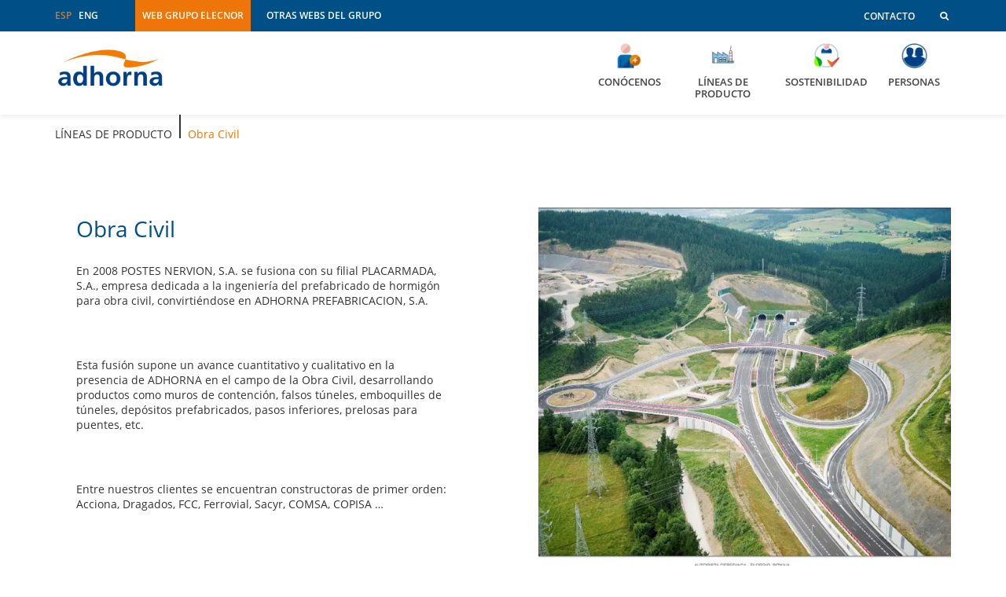

--- FILE ---
content_type: text/html; charset=UTF-8
request_url: https://www.adhorna.es/obra-civil
body_size: 14928
content:
<!doctype html>
<html lang="es">
<head>

    
    
    
    <title>Obra Civil | Adhorna</title>
    <meta name="title" content="Obra Civil | Adhorna">

    <meta charset="utf-8">
    <meta http-equiv="X-UA-Compatible" content="IE=edge">
    <meta name="viewport" content="width=device-width, initial-scale=1">
    <meta http-equiv="Content-Language" content="es">

    <!-- Open Graph / Facebook -->
    <meta property="og:site-name" content="Adhorna">
    <meta property="og:type" content="website">
    <meta property="og:url" content="https://www.adhorna.es/obra-civil">
    <meta property="og:title" content="Obra Civil | Adhorna">

    <!-- Twitter -->
    <meta property="twitter:card" content="summary_large_image">
    <meta property="twitter:url" content="https://www.adhorna.es/obra-civil">
    <meta property="twitter:title" content="Obra Civil | Adhorna">

            <meta name="description" content="Obra Civil">
        <meta name="keywords" content="">

        <!-- Open Graph / Facebook -->
        <meta property="og:description" content="Obra Civil">
        <meta property="og:image" content="https://www.adhorna.es/storage/media/files/shares/Adhorna/logo-adhorna.png">

        <!-- Twitter -->
        <meta property="twitter:description" content="Obra Civil">
        <meta property="twitter:image" content="https://www.adhorna.es/storage/media/files/shares/Adhorna/logo-adhorna.png">

    
    
    <meta name="robots" content="index,follow"/>

    <!-- CSRF Token -->
    <meta name="csrf-token" content="8BEdFAASuR0gyqWWOSlMURQoYh22hViddYYYuFyC">

            <link rel="canonical" href="https://www.adhorna.es/obra-civil">
    
                        <link rel="alternate" hreflang="es" href="https://www.adhorna.es/obra-civil">
                    <link rel="alternate" hreflang="en" href="https://www.adhorna.es/civil-works">
            
    <meta name="google-site-verification" content="GKxb9OLcet-fpL-EK8LQPMs_eC1H3X-e_ceP82BBDoI" />

    <link rel="shortcut icon" href="/favicon.ico"/>

    <!-- CSRF Token -->
    <meta name="csrf-token" content="8BEdFAASuR0gyqWWOSlMURQoYh22hViddYYYuFyC">

    <!-- Style -->
    <link href="/fonts/fontello/css/fontello.min.css" rel="stylesheet" media="all" type="text/css"/>

    <link href="/css/app.min.css?id=8045cdb3d574edef7ec6a4d03b3d3f2a" media="screen, projection" rel="stylesheet" type="text/css"/>
            <link href="/css/adhorna.css" media="screen, projection" rel="stylesheet" type="text/css"/>
        <link href="/css/print.min.css?id=8ebc7a088f5c2d86f6158907b4ef4bb3" media="print" rel="stylesheet" type="text/css"/>

    <!-- Scripts -->
    <script>
        window.Laravel = {"csrfToken":"8BEdFAASuR0gyqWWOSlMURQoYh22hViddYYYuFyC"}    </script>

        
    <!-- Gtag event -->
    <script async src = "https://www.googletagmanager.com/gtag/js?id=GTM-MX82ZD6"></script>
    <script>
        window.dataLayer = window.dataLayer || [];
        function gtag(){dataLayer.push(arguments);}
        gtag('js', new Date());
        gtag('config', 'GTM-MX82ZD6', { 'debug_mode': true });
    </script>


        <!-- Latest Stable Version -->
<script src="https://cc.cdn.civiccomputing.com/9/cookieControl-9.x.min.js" type="text/javascript"></script>
<script>
    var config = {
        apiKey: 'dd6f04305fd74849434346b515b64e2ca004f47d',
        product: 'PRO_MULTISITE',
        necessaryCookies: ['AWSALB', 'XSRF-TOKEN', 'laravel_session'],
        optionalCookies: [
            {
                name: 'analytics',
                cookies: ['_ga', '_gat', '_gid', 'vuid', '_utmb', '_utmc', '_utmz', '_utma'],
                onAccept: function () {
                                                (function (i, s, o, g, r, a, m) {
        i['GoogleAnalyticsObject'] = r; i[r] = i[r] || function () {
            (i[r].q = i[r].q || []).push(arguments)
        }, i[r].l = 1 * new Date(); a = s.createElement(o),
  m = s.getElementsByTagName(o)[0]; a.async = 1; a.src = g; m.parentNode.insertBefore(a, m)
    })(window, document, 'script', '//www.google-analytics.com/analytics.js', 'ga');

    ga('create', 'UA-48379055-1', 'auto', { 'allowLinker': true });
    ga('require', 'linker');
    ga('linker:autoLink', ['www.adhorna.es', 'adhorna.es']);
    ga('send', 'pageview');
                                                                                    (function(w,d,s,l,i){w[l]=w[l]||[];w[l].push({'gtm.start':
new Date().getTime(),event:'gtm.js'});var f=d.getElementsByTagName(s)[0],
j=d.createElement(s),dl=l!='dataLayer'?'&l='+l:'';j.async=true;j.src=
'https://www.googletagmanager.com/gtm.js?id='+i+dl;f.parentNode.insertBefore(j,f);
})(window,document,'script','dataLayer','GTM-MX82ZD6');
                                            },
                onRevoke: function () {
                    // Disable Google Analytics
                    window['ga-disable-UA-48379055-1'] = true;
                    window['ga-disable-GTM-MX82ZD6'] = true;
                    // End Google Analytics
                }
            }, {
                name: 'preferences',
                cookies: ['player'],
                onAccept: function () {
                },
                onRevoke: function () {
                }
            }
        ],
        statement: {
            description: 'Más información en nuestra',
            name: 'Política de Cookies',
            url: 'https://www.elecnor.com/politica-de-cookies',
            //updated: '26/01/2020'
        },

        locale: 'es',
        locales: [
                            {
                locale: 'es',
                text: {"accept":"Aceptar","reject":"Rechazar","settings":"Configurar","title":"POL\u00cdTICA DE COOKIES","intro":"En el presente sitio web se utilizan diferentes cookies, tanto propias como de terceros. A continuaci\u00f3n, se indican las cookies utilizadas en esta web.","acceptSettings":"Aceptar recomendaciones","acceptRecommended":"cookies.acceptRecommended","rejectSettings":"Rechazar","necessaryTitle":"Cookies t\u00e9cnicas","necessaryDescription":"Son aquellas cookies estrictamente necesarias para la navegaci\u00f3n por el sitio web, ya que facilitan al usuario la utilizaci\u00f3n de sus prestaciones o herramientas como, por ejemplo, identificar la sesi\u00f3n, acceder a partes de acceso restringido, almacenar contenidos para la difusi\u00f3n de v\u00eddeos o sonido, configurar el idioma, entre otros. La desactivaci\u00f3n de estas cookies impide el funcionamiento correcto de algunas de las funcionalidades de la web.","on":"ON","off":"OFF","notifyTitle":"Esta p\u00e1gina web usa cookies","notifyDescription":"Utilizamos cookies propias y de terceros para permitir la navegaci\u00f3n y analizar nuestros servicios, as\u00ed como para fines anal\u00edticos de los datos de navegaci\u00f3n.<\/br> Clique aqu\u00ed para acceder a nuestra <a aria-label=\"Pol\u00edtica de cookies\" href=\"https:\/\/elecnor.com\/politica-de-cookies\">Pol\u00edtica de Cookies<\/a>. Puede aceptar todas las cookies pulsando el bot\u00f3n <b>\"ACEPTAR\"<\/b> o configurar o rechazar su uso pulsando el bot\u00f3n <b>\"CONFIGURAR\"<\/b>.","closeLabel":"Guardar y cerrar","cornerButton":"cookies.cornerButton","landmark":"cookies.landmark","readMore":"cookies.readMore"},
                mode: 'GDPR',
                optionalCookies: [
                    {
                        label: 'Cookies de análisis o medición',
                        description: 'Son aquellas cookies que permite al responsable de las mismas, el seguimiento y análisis del comportamiento de los usuarios de las páginas webs a las que están vinculadas.',
                    },
                    {
                        label: 'Cookies de preferencia o personalización',
                        description: 'Son aquellas que permiten recordar información para que el usuario acceda al servicio con determinadas características que puedan diferenciar su experiencia de la de otros usuarios, como por ejemplo, el idioma.',
                    }
                ]
            },
                        {
                locale: 'en',
                text: {"accept":"Aceptar","reject":"Rechazar","settings":"Configurar","title":"POL\u00cdTICA DE COOKIES","intro":"En el presente sitio web se utilizan diferentes cookies, tanto propias como de terceros. A continuaci\u00f3n, se indican las cookies utilizadas en esta web.","acceptSettings":"Aceptar recomendaciones","acceptRecommended":"cookies.acceptRecommended","rejectSettings":"Rechazar","necessaryTitle":"Cookies t\u00e9cnicas","necessaryDescription":"Son aquellas cookies estrictamente necesarias para la navegaci\u00f3n por el sitio web, ya que facilitan al usuario la utilizaci\u00f3n de sus prestaciones o herramientas como, por ejemplo, identificar la sesi\u00f3n, acceder a partes de acceso restringido, almacenar contenidos para la difusi\u00f3n de v\u00eddeos o sonido, configurar el idioma, entre otros. La desactivaci\u00f3n de estas cookies impide el funcionamiento correcto de algunas de las funcionalidades de la web.","on":"ON","off":"OFF","notifyTitle":"Esta p\u00e1gina web usa cookies","notifyDescription":"Utilizamos cookies propias y de terceros para permitir la navegaci\u00f3n y analizar nuestros servicios, as\u00ed como para fines anal\u00edticos de los datos de navegaci\u00f3n.<\/br> Clique aqu\u00ed para acceder a nuestra <a aria-label=\"Pol\u00edtica de cookies\" href=\"https:\/\/elecnor.com\/politica-de-cookies\">Pol\u00edtica de Cookies<\/a>. Puede aceptar todas las cookies pulsando el bot\u00f3n <b>\"ACEPTAR\"<\/b> o configurar o rechazar su uso pulsando el bot\u00f3n <b>\"CONFIGURAR\"<\/b>.","closeLabel":"Guardar y cerrar","cornerButton":"cookies.cornerButton","landmark":"cookies.landmark","readMore":"cookies.readMore"},
                mode: 'GDPR',
                optionalCookies: [
                    {
                        label: 'Analysis or measurement cookies',
                        description: 'These allow the person responsible for them to monitor and analyse the behaviour of the users of the websites to which they are linked.',
                    },
                    {
                        label: 'Preference or personalisation cookies',
                        description: 'These allow information to be recorded so that the user can use the service with certain settings that can differentiate their experience from that of other users, such as the language.',
                    }
                ]
            },
                    ],
        consentCookieExpiry: 365,
        logConsent: true,

        // Appearance
        initialState: 'notify',
        notifyOnce: false,
        //layout: 'popup',
        rejectButton: false,
        closeStyle: 'button',
        notifyDismissButton: false,
        settingsStyle: 'button',

        setInnerHTML: true, // For text
        wrapInnerHTML: true,
        branding: {
            fontFamily: '"Open Sans", Helvetica, Arial, sans-serif',
            fontSizeTitle: '2.3rem',
            fontSizeHeaders: '1.5rem',
            fontSize: '1.3rem',

            //fontColor: '#666666',
            fontColor: '#ffffff',
            //backgroundColor: '#ffffff',
            backgroundColor: 'rgb(23, 63, 130)',

            notifyFontColor: '#ffffff',
            //notifyBackgroundColor: 'rgb(23, 63, 130)',

            acceptText: '#ee750a',
            acceptBackground: '#ffffff',

            rejectText: '#ffffff',
            rejectBackground: '#565759',

            closeText: '#ffffff',
            closeBackground: '#565759',
            //notifyBackgroundColor: '#ee750a',

            toggleText: '#ee750a',
            toggleColor: '#666666',
            toggleBackground: '#ffffff',

            // alertText: 'pink',
            // alertBackground: 'pink',

            buttonIcon: '/img/icons/gear.svg',
            //buttonIconWidth: '40',
            //buttonIconHeight: '40',
            //buttonIcon: '',
            removeIcon: true,
            removeAbout: true,
        },
        position: 'RIGHT',
        theme: 'LIGHT'
    };

    CookieControl.load(config);
</script>
<style>
    #ccc button {
        border-radius: 0 !important;
    }

    #ccc .ccc-notify-text a {
        text-decoration: underline;
    }

    #ccc button.ccc-notify-button {
        padding: 4px 10px !important;
    }

    #ccc .ccc-notify-text {
        padding-right: 1rem;
    }

    #ccc-notify-title {
        font-size: 2rem;
        padding-bottom: 1rem;
        font-weight: bold;
        font-family: 'Open Sans',Helvetica,Arial,sans-serif
    }

    #ccc .ccc-accept-button {
        margin-right: 4rem !important;
    }
</style></head>
<body class="  "
      data-breadcrumb="1532-1535">

<header>
    <div id="main-header" class="header that-row no-print">
    
    <div class="searchPanelContainer js-searchPanel">
        <form method="get" action="https://www.adhorna.es/buscar">
            <div class="bgArea">
                
                <input class="searchInput js-searchInput" id="button_search" type="text" aria-label="aria.searchButton"
                       name="q"
                       placeholder="¿Qué estas buscando?">
                    
                <button type="submit" class="searchButton js-searchPanelButton" role="button" aria-label="aria.searchButton">
                    <i class="icon-search" aria-label="aria.search" role="img"></i>
                </button>
            </div>
        </form>
    </div>

    <div class="header-top that-col-0 that-col-smd-1-1">
        <div class="header-wrapper">
            <div class="that-row space-bt">
                <div class=" align-self-center">

                    <ul class="link-list inline short marginRight50 ">
                    <li class="is-active">
            <a href="https://www.adhorna.es/obra-civil">
                ESP            </a>
        </li>
                    <li class="">
            <a href="https://www.adhorna.es/civil-works">
                ENG            </a>
        </li>
    </ul>

                    <ul class="group-link-block">
        <li>
            <a class="group-link" href="https://www.grupoelecnor.com" target="_blank">
            <span class="group-name">
                WEB GRUPO ELECNOR
            </span>
            </a>
        </li>
    </ul>

                                            <ul class="link-list inline webGroupContainer js-webGroupContainer">
                            
                            <li class="webGroupButton js-webGroupButton">
                                <span class="open-content" tabindex="0" role="button"
                                      aria-label="aria.openList">Otras webs del Grupo</span>
                            </li>
                            <li>
                                <i class="webListClose js-webListClose" style="display: none"></i>
<div class="webList js-webGroupList">
            
        <ul class="webListCol">
                                                <li class="webItem">
                        <a href="http://area3.elecnor.com" target="_blank"
                           tabindex="-1">Área 3</a>
                    </li>
                                                                <li class="webItem">
                        <a href="https://www.atersa.com" target="_blank"
                           tabindex="-1">Atersa</a>
                    </li>
                                                                <li class="webItem">
                        <a href="https://atersa.shop" target="_blank"
                           tabindex="-1">Atersa Shop</a>
                    </li>
                                                                <li class="webItem">
                        <a href="https://www.audeca.es" target="_blank"
                           tabindex="-1">Audeca</a>
                    </li>
                                                                <li class="webItem">
                        <a href="https://www.elecnorbelco.com" target="_blank"
                           tabindex="-1">Belco</a>
                    </li>
                                                                <li class="webItem">
                        <a href="http://www.elecnor.com.br" target="_blank"
                           tabindex="-1">Brasil</a>
                    </li>
                                                                <li class="webItem">
                        <a href="https://www.celeogroup.com/" target="_blank"
                           tabindex="-1">Celeo</a>
                    </li>
                                                                <li class="webItem">
                        <a href="https://www.elecnor.cl" target="_blank"
                           tabindex="-1">Chile</a>
                    </li>
                                                                <li class="webItem">
                        <a href="https://www.elecnor.com/datacenters" target="_blank"
                           tabindex="-1">Data Centers</a>
                    </li>
                                                                <li class="webItem">
                        <a href="http://www.elecnor.ec" target="_blank"
                           tabindex="-1">Ecuador</a>
                    </li>
                                                                <li class="webItem">
                        <a href="http://www.ehisa.com/" target="_blank"
                           tabindex="-1">Ehisa</a>
                    </li>
                                                                <li class="webItem">
                        <a href="https://www.elecnor.com" target="_blank"
                           tabindex="-1">Elecnor</a>
                    </li>
                                                                <li class="webItem">
                        <a href="https://www.elecnor.com.au" target="_blank"
                           tabindex="-1">Elecnor Australia</a>
                    </li>
                                                                <li class="webItem">
                        <a href="https://www.secureenergyjv.com.au/" target="_blank"
                           tabindex="-1">Elecnor Australia/EnergyConnect</a>
                    </li>
                                                                <li class="webItem">
                        <a href="https://elecnorbroadband.com/" target="_blank"
                           tabindex="-1">Elecnor Broadband</a>
                    </li>
                                    </ul>
            
        <ul class="webListCol">
                                                <li class="webItem">
                        <a href="https://www.elecnor.com/certificado-de-ahorro-energetico/" target="_blank"
                           tabindex="-1">Elecnor CAE</a>
                    </li>
                                                                <li class="webItem">
                        <a href="https://elecnorenergyservices.com/" target="_blank"
                           tabindex="-1">Elecnor Energy Services</a>
                    </li>
                                                                <li class="webItem">
                        <a href="https://www.elecnorhawkeye.com" target="_blank"
                           tabindex="-1">Elecnor Hawkeye</a>
                    </li>
                                                                <li class="webItem">
                        <a href="https://www.elecnor.it" target="_blank"
                           tabindex="-1">Elecnor Italia</a>
                    </li>
                                                                <li class="webItem">
                        <a href="https://elecnor.mx" target="_blank"
                           tabindex="-1">Elecnor México</a>
                    </li>
                                                                <li class="webItem">
                        <a href="https://www.elecnor.no" target="_blank"
                           tabindex="-1">Elecnor Norway</a>
                    </li>
                                                                <li class="webItem">
                        <a href="https://elecnorseguridad.com" target="_blank"
                           tabindex="-1">Elecnor Seguridad</a>
                    </li>
                                                                <li class="webItem">
                        <a href="https://revoluciondigital.elecnor.com/" target="_blank"
                           tabindex="-1">Elecnor Sistemas</a>
                    </li>
                                                                <li class="webItem">
                        <a href="https://www.montelecnor.com" target="_blank"
                           tabindex="-1">Elecnor Uruguay</a>
                    </li>
                                                                <li class="webItem">
                        <a href="http://fundacionelecnor.com" target="_blank"
                           tabindex="-1">Fundación Elecnor</a>
                    </li>
                                                                <li class="webItem">
                        <a href="https://www.hidroambiente.es" target="_blank"
                           tabindex="-1">Hidroambiente</a>
                    </li>
                                                                <li class="webItem">
                        <a href="https://www.iqagroup.co.uk" target="_blank"
                           tabindex="-1">IQA</a>
                    </li>
                                                                <li class="webItem">
                        <a href="https://www.jomarseguridad.com" target="_blank"
                           tabindex="-1">Jomar Seguridad</a>
                    </li>
                                                                <li class="webItem">
                        <a href="https://omninstal.com" target="_blank"
                           tabindex="-1">Omninstal</a>
                    </li>
                                                                <li class="webItem">
                        <a href="https://timcotransmission.com.au/" target="_blank"
                           tabindex="-1">Timco Australia</a>
                    </li>
                                    </ul>
        <div class="clearfix"></div>
</div>                            </li>
                        </ul>
                                    </div>
                <div>
                    <ul class="link-list align--right">
                        
                                                    <li>
                                <a href="https://www.adhorna.es/contacto">Contacto</a>
                            </li>
                                                <li>
                            
                            <a href="#finder" class="js-open-finder" title="aria.searchButton" role="button"
                               aria-label="aria.search">
                                <i class="icon-search" role="img" aria-label="aria.searchButton"></i>
                            </a>
                        </li>
                    </ul>
                </div>
            </div>
        </div>
    </div>

    <div class="header-bottom that-col-1-1" tabindex="0" aria-label="aria.headerSection" role="region">
    <div class="header-wrapper">
        <div class="that-row">
            <div class="that-col-1-1 that-col-smd-2-12 align-self-center header-bottom-logo-container">
                <div class="that-row align-items-center">
                    <div class="that-col-4-12 that-col-smd-12-12">
                        <div class="main-logo that-media-down-smd-in">
                                                            <a href="https://www.adhorna.es/ "
                                   class="link-logo">
                                    <img src="https://www.adhorna.es/storage/media/thumbs/6bf6d1b49650a72b4b1b9b6f09fbd726b1a3bf6a"
                                         alt="Logo Adhorna"
                                         style=""
                                         class="img-logo">
                                </a>
                                                    </div>
                    </div>
                    <div class="that-col-8-12 that-col-smd-0 justify-content-end js-header-menu-icons-container">
                        <div class="align--right">
                            <a href="#finder" class="header-icon js-open-finder" title="aria.searchButton"
                               role="button">
                                
                                <i class="icon-search" role="img" aria-label="aria.search"></i>
                            </a>
                            <span class="header-icon lineLeft js-open-menu">
                                <i class="icon-menu-1" role="img" aria-label="aria.openMmenu"></i>
                            </span>
                            <span class="header-icon js-back">
                                <i class="icon-arrow-left" role="img" aria-label="aria.back"></i>
                            </span>
                            <a href="#" class="header-icon js-cancel">
                                <i class="icon-cancel-outline" role="img" aria-label="aria.cancel"></i>
                            </a>
                        </div>
                    </div>
                </div>
            </div>

            <div id="menu" class="that-col-1-1 that-col-smd-10-12 align-self-center">
                <ul class="that-row justify-content-smd-end align-items-center align-content-center align-items-stretch flex-smd-nowrap menu-list">
                                                                        <li class="that-col-1-2 that-col-smd-auto ">
                                                                <a href="" class="js-menu-link js-entry-check-active "
                                aria-label="title.sectionItem"
                                data-entry="127" >
                                    <div class="inner">
                                                                                    <div class="menu-img-container">
                                                <picture class="that-media-1-1-in">
                                                    
                                                    <source media="(max-width: 994px)"
                                                            srcset="https://www.adhorna.es/storage/media/thumbs/b5f70a1726ace4e0373b2947bb0391711e562822 ">
                                                    <source media="(max-width: 1360px)"
                                                            srcset="https://www.adhorna.es/storage/media/thumbs/85d8b3ec2de9b1e0d19ac645054b4bd867c9db39 ">
                                                    <source media="(max-width: 2560px)"
                                                            srcset="https://www.adhorna.es/storage/media/thumbs/85d8b3ec2de9b1e0d19ac645054b4bd867c9db39 ">
                                                    <img src="https://www.adhorna.es/storage/media/thumbs/57570e315e98506ef6d99e67e5fbe7b20fe1c3ea" alt=" Icono Conócenos "
                                                        aria-label="icon">
                                                </picture>
                                            </div>
                                                                                <span>Conócenos</span>
                                        <div class="open-indicator"></div>
                                    </div>
                                </a>
                            </li>
                                                                                                <li class="that-col-1-2 that-col-smd-auto ">
                                                                <a href="https://www.adhorna.es/lineas-de-producto" class=""
                                aria-label="title.sectionItem"
                                data-entry="1532" >
                                    <div class="inner">
                                                                                    <div class="menu-img-container">
                                                <picture class="that-media-1-1-in">
                                                    
                                                    <source media="(max-width: 994px)"
                                                            srcset="https://www.adhorna.es/storage/media/thumbs/68ca94542c4a2625940a48f8a4f1376ce6dededc ">
                                                    <source media="(max-width: 1360px)"
                                                            srcset="https://www.adhorna.es/storage/media/thumbs/a1d01da4e2eebb125c8683eb0727bb43bee87f75 ">
                                                    <source media="(max-width: 2560px)"
                                                            srcset="https://www.adhorna.es/storage/media/thumbs/a1d01da4e2eebb125c8683eb0727bb43bee87f75 ">
                                                    <img src="https://www.adhorna.es/storage/media/thumbs/e6d7a1cc6100ed59927fcdfde74856ff3e6538c3" alt=" Icono Líneas de Producto "
                                                        aria-label="icon">
                                                </picture>
                                            </div>
                                                                                <span>Líneas de Producto</span>
                                        <div class="open-indicator"></div>
                                    </div>
                                </a>
                            </li>
                                                                                                <li class="that-col-1-2 that-col-smd-auto ">
                                                                <a href="" class="js-menu-link js-entry-check-active "
                                aria-label="title.sectionItem"
                                data-entry="1006" target="_blank">
                                    <div class="inner">
                                                                                    <div class="menu-img-container">
                                                <picture class="that-media-1-1-in">
                                                    
                                                    <source media="(max-width: 994px)"
                                                            srcset="https://www.adhorna.es/storage/media/thumbs/cbf1f0060371752c5aa62da0c04da63e3fff74e9 ">
                                                    <source media="(max-width: 1360px)"
                                                            srcset="https://www.adhorna.es/storage/media/thumbs/cf61acd6377eb9f44c7b832463d0acf9745d05fd ">
                                                    <source media="(max-width: 2560px)"
                                                            srcset="https://www.adhorna.es/storage/media/thumbs/cf61acd6377eb9f44c7b832463d0acf9745d05fd ">
                                                    <img src="https://www.adhorna.es/storage/media/thumbs/8c078ea87970f8a150c2e45c0dd3d72f47b66724" alt=" Icono Sostenibilidad "
                                                        aria-label="icon">
                                                </picture>
                                            </div>
                                                                                <span>Sostenibilidad</span>
                                        <div class="open-indicator"></div>
                                    </div>
                                </a>
                            </li>
                                                                                                <li class="that-col-1-2 that-col-smd-auto ">
                                                                <a href="https://www.adhorna.es/personas" class="js-menu-link js-entry-check-active "
                                aria-label="title.sectionItem"
                                data-entry="626" >
                                    <div class="inner">
                                                                                    <div class="menu-img-container">
                                                <picture class="that-media-1-1-in">
                                                    
                                                    <source media="(max-width: 994px)"
                                                            srcset="https://www.adhorna.es/storage/media/thumbs/1358ffdd87e0d44df22afad4921f5ccb0ae225c7 ">
                                                    <source media="(max-width: 1360px)"
                                                            srcset="https://www.adhorna.es/storage/media/thumbs/b8bfbdd9be3c918b5323728d6ac4c3c761afa070 ">
                                                    <source media="(max-width: 2560px)"
                                                            srcset="https://www.adhorna.es/storage/media/thumbs/b8bfbdd9be3c918b5323728d6ac4c3c761afa070 ">
                                                    <img src="https://www.adhorna.es/storage/media/thumbs/1a6e89a04f7cdf8b7dd9dad1f6bd14ddc499a52e" alt=" Icono Personas "
                                                        aria-label="icon">
                                                </picture>
                                            </div>
                                                                                <span>Personas</span>
                                        <div class="open-indicator"></div>
                                    </div>
                                </a>
                            </li>
                                                            </ul>
            </div>
        </div>
    </div>
</div>
    
    <div class="header-group-link-wrapper that-col-1-1 that-is-hidden-lsm">
        <ul class="group-link-block">
        <li>
            <a class="group-link" href="https://www.grupoelecnor.com" target="_blank">
            <span class="group-name">
                Visita la web del Grupo Elecnor
            </span>
            </a>
        </li>
    </ul>
    </div>
</div>
</header>
<main>
    <h1 style="position: absolute; top: 0; z-index: 1; opacity: 0;">Obra Civil</h1>
        <div id="app"
         class="no-main  header-with-icons  ">
        
                    <ul class="breadCrumbBarsList js-animateBreadcrumb wrapper no-print">
                            <li class="breadCrumbBarsItemMain">
                <a class="breadCrumbBarsLink" href="https://www.adhorna.es/lineas-de-producto" aria-label="Ir a Líneas de Producto">
                    Líneas de Producto
                </a>
            </li>
                                <li class="breadCrumbBarsItem">
                <a class="breadCrumbBarsLink" href="https://www.adhorna.es/obra-civil" aria-label="Ir a Obra Civil">
                    Obra Civil
                </a>
            </li>
                        
    </ul>        
                    
            <div                      class="wrapper"
                    >
                                        <div class="container-fluid"><div class="row " style=""><div class="col-lg-12 " style=""><section class="sectionBlock  ">
    
    <div class="sectionBlockContent">
        <section class="sectionBlockWrapper  ">
                    <div class="that-row flex-smd-nowrap  justify-content-between block-line">
                                                    <div class="that-col-12-12 that-col-smd-24-24 model-block-wrapper js-blockAnimate">
                                
                                <div class="model-block not-animation   that-row align-content-stretch model-2 cols-1-1 ">
            <div class="that-order-2 that-order-smd-1 that-col-1-1 that-col-smd-12-24">
            <article class="model-block-content-container reduce-padding" role="region" aria-label="aria.listItem   Obra Civil ">
            <div class="jl">
            <div class="that-row no-gutters model-block-header">

                         
                <header class="model-block-title">
                    <h3 class="title ">
                        Obra Civil
                    </h3>
                </header>
                              

                                                                                                            </div>
        </div>
    
        <div class="readable jl front-wysiwyg">
        <p>En 2008 POSTES NERVION, S.A. se fusiona con su filial PLACARMADA, S.A., empresa dedicada a la ingeniería del prefabricado de hormigón para obra civil, convirtiéndose en ADHORNA PREFABRICACION, S.A. </p><p><br></p><p>Esta fusión supone un avance cuantitativo y cualitativo en la presencia de ADHORNA en el campo de la Obra Civil, desarrollando productos como muros de contención, falsos túneles, emboquilles de túneles, depósitos prefabricados, pasos inferiores, prelosas para puentes, etc.</p><p><br></p><p>Entre nuestros clientes se encuentran constructoras de primer orden: Acciona, Dragados, FCC, Ferrovial, Sacyr, COMSA, COPISA …</p><p><br></p>
    </div>
      

    </article>

        </div>

                    <div class="that-order-1 that-order-smd-2 that-col-1-1 that-col-smd-12-24">
                <div class="model-block-image-container">
                                <div class="that-media-16-10-in that-media-100">
                    <img class="" src="https://www.adhorna.es/storage/media/thumbs/fa22c9ea0a7cce0120d1937c47da143362226c78" alt="Foto de obracivil1.webp">
                                    </div>
            </div>
            
            
            </div>
            </div>
                            </div>
                                            </div>
                </section>
    </div>
</section><div class="photoGallery">
                    <div class="photoGalleryTitle">
            <span class="headerText">
                Galería de imágenes            </span>
                <i class="icon-arrow-right headerIcon marginLeft30"></i>
            </div>
        
        <div class="that-row projectsPhotos js-projectsGallery" itemscope itemtype="http://schema.org/ImageGallery">
                            <figure class="that-col-24-24 that-col-smd-1-5 photoItem is-disabled js-blockAnimate" itemprop="associatedMedia" itemscope itemtype="http://schema.org/ImageObject">
                    <a href="https://www.adhorna.es/storage/media/thumbs/1240b2b4e91b5c1419c78d7bb49685d3028bcc8b" class="photoWrapper anchorWrapper js-projectPhoto" itemprop="contentUrl" data-size="1200x720">
                        <img src="https://www.adhorna.es/storage/media/thumbs/04cb27660740fc53ad9b5d63a498de42bdd2239a" itemprop="thumbnail" alt="Foto de " class="imgAnimate">
                    </a>
                    <figcaption itemprop="caption description"></figcaption>
                </figure>
                            <figure class="that-col-24-24 that-col-smd-1-5 photoItem is-disabled js-blockAnimate" itemprop="associatedMedia" itemscope itemtype="http://schema.org/ImageObject">
                    <a href="https://www.adhorna.es/storage/media/thumbs/6cd1be7074352817f81d56c7af64ab82237f3179" class="photoWrapper anchorWrapper js-projectPhoto" itemprop="contentUrl" data-size="1200x720">
                        <img src="https://www.adhorna.es/storage/media/thumbs/033bba5dc8427430f8355e364beddcf687a65813" itemprop="thumbnail" alt="Foto de " class="imgAnimate">
                    </a>
                    <figcaption itemprop="caption description"></figcaption>
                </figure>
                            <figure class="that-col-24-24 that-col-smd-1-5 photoItem is-disabled js-blockAnimate" itemprop="associatedMedia" itemscope itemtype="http://schema.org/ImageObject">
                    <a href="https://www.adhorna.es/storage/media/thumbs/c3e052dc0eaedbe6f9283b6276abc38352840ac6" class="photoWrapper anchorWrapper js-projectPhoto" itemprop="contentUrl" data-size="1200x720">
                        <img src="https://www.adhorna.es/storage/media/thumbs/e43469690389939436b70b4fadbfa67bee51fe14" itemprop="thumbnail" alt="Foto de " class="imgAnimate">
                    </a>
                    <figcaption itemprop="caption description"></figcaption>
                </figure>
                            <figure class="that-col-24-24 that-col-smd-1-5 photoItem is-disabled js-blockAnimate" itemprop="associatedMedia" itemscope itemtype="http://schema.org/ImageObject">
                    <a href="https://www.adhorna.es/storage/media/thumbs/d60a7583bf4a6bc788008fbb3a96174b14d6f533" class="photoWrapper anchorWrapper js-projectPhoto" itemprop="contentUrl" data-size="1200x720">
                        <img src="https://www.adhorna.es/storage/media/thumbs/022ff633dfb3917784d204c8b776a3d6880c46a2" itemprop="thumbnail" alt="Foto de " class="imgAnimate">
                    </a>
                    <figcaption itemprop="caption description"></figcaption>
                </figure>
                            <figure class="that-col-24-24 that-col-smd-1-5 photoItem is-disabled js-blockAnimate" itemprop="associatedMedia" itemscope itemtype="http://schema.org/ImageObject">
                    <a href="https://www.adhorna.es/storage/media/thumbs/aa030fdbc88401496160ce3a84d31a022e256864" class="photoWrapper anchorWrapper js-projectPhoto" itemprop="contentUrl" data-size="1200x720">
                        <img src="https://www.adhorna.es/storage/media/thumbs/d457127d58508f7a801dc7fac80a6714bcbb917d" itemprop="thumbnail" alt="Foto de " class="imgAnimate">
                    </a>
                    <figcaption itemprop="caption description"></figcaption>
                </figure>
                            <figure class="that-col-24-24 that-col-smd-1-5 photoItem is-disabled js-blockAnimate" itemprop="associatedMedia" itemscope itemtype="http://schema.org/ImageObject">
                    <a href="https://www.adhorna.es/storage/media/thumbs/c99138094ebb2b210d926f096e5d7011c24d3d3c" class="photoWrapper anchorWrapper js-projectPhoto" itemprop="contentUrl" data-size="1200x720">
                        <img src="https://www.adhorna.es/storage/media/thumbs/c6fa55f9e8962dcb90130a7854801167410da755" itemprop="thumbnail" alt="Foto de " class="imgAnimate">
                    </a>
                    <figcaption itemprop="caption description"></figcaption>
                </figure>
                            <figure class="that-col-24-24 that-col-smd-1-5 photoItem is-disabled js-blockAnimate" itemprop="associatedMedia" itemscope itemtype="http://schema.org/ImageObject">
                    <a href="https://www.adhorna.es/storage/media/thumbs/f82fd5e73099454b86988e82a29ae4bb7e01a29b" class="photoWrapper anchorWrapper js-projectPhoto" itemprop="contentUrl" data-size="1200x720">
                        <img src="https://www.adhorna.es/storage/media/thumbs/21e1ec15ebba05b8ab9bcc9090db1e6668430a43" itemprop="thumbnail" alt="Foto de " class="imgAnimate">
                    </a>
                    <figcaption itemprop="caption description"></figcaption>
                </figure>
                            <figure class="that-col-24-24 that-col-smd-1-5 photoItem is-disabled js-blockAnimate" itemprop="associatedMedia" itemscope itemtype="http://schema.org/ImageObject">
                    <a href="https://www.adhorna.es/storage/media/thumbs/db7d6caa2ea26fbe35544fbc663fe3ace24ca641" class="photoWrapper anchorWrapper js-projectPhoto" itemprop="contentUrl" data-size="1200x720">
                        <img src="https://www.adhorna.es/storage/media/thumbs/6d221876b7316d4dd81f3e5fa1ec51cc7b2e0d3d" itemprop="thumbnail" alt="Foto de " class="imgAnimate">
                    </a>
                    <figcaption itemprop="caption description"></figcaption>
                </figure>
                            <figure class="that-col-24-24 that-col-smd-1-5 photoItem is-disabled js-blockAnimate" itemprop="associatedMedia" itemscope itemtype="http://schema.org/ImageObject">
                    <a href="https://www.adhorna.es/storage/media/thumbs/3f2766bae3324136f16a2caa07171cf5aaecf964" class="photoWrapper anchorWrapper js-projectPhoto" itemprop="contentUrl" data-size="1200x720">
                        <img src="https://www.adhorna.es/storage/media/thumbs/1273ad781f1f6a856cdc446738df8725889bf24a" itemprop="thumbnail" alt="Foto de " class="imgAnimate">
                    </a>
                    <figcaption itemprop="caption description"></figcaption>
                </figure>
                            <figure class="that-col-24-24 that-col-smd-1-5 photoItem is-disabled js-blockAnimate" itemprop="associatedMedia" itemscope itemtype="http://schema.org/ImageObject">
                    <a href="https://www.adhorna.es/storage/media/thumbs/116b842bf3b8d084c285039ee8fc5a37fd1b9ab8" class="photoWrapper anchorWrapper js-projectPhoto" itemprop="contentUrl" data-size="1200x720">
                        <img src="https://www.adhorna.es/storage/media/thumbs/8eedc7815b2b50e659ad3ffb39ba7f7972467040" itemprop="thumbnail" alt="Foto de " class="imgAnimate">
                    </a>
                    <figcaption itemprop="caption description"></figcaption>
                </figure>
                    </div>
    </div><script type="text/javascript" async src="/js/vendor/photoSwipe/photoswipe.min.js"></script><script type="text/javascript" async src="/js/vendor/photoSwipe/photoswipe-ui-default.min.js"></script></div></div></div>

                                </div>
            </div>
    <div class="popup popup-video" style="display: none">
        <div class="wrapper" style="position: relative; height: 100vh;" >
            <div class="" style="
                position: absolute;
                top: 0;
                left: 0;
                bottom: 0;
                right: 0;
                margin: auto;
            ">

                <iframe src="" width="100%" height="100%" frameborder="0" allow="autoplay"
                        allowfullscreen title="Popup Video"></iframe>
            </div>
        </div>
        <div class="popup-close js-popup-close">x</div>
    </div>
</main>
<footer>
    <section class="main-footer">
    <div class="wrapper">
        <div>
    <div class="that-row">
        <div class="that-col-12-12 that-col-smd-2-12 footerLogoContainer footer-col">
               
            <img src="https://www.adhorna.es/storage/media/thumbs/77b1a51080f77abea098c90a79fc15e64b6c86c8" alt="elecnor_group.logo logo-adhorna-gris.png " tabindex="-1">
        </div>
        <div class="that-col-12-12 that-col-smd-2-12 footer-col">
            <div class="readable footer-address" role="region" title="Dirección" tabindex="0">
                Avenida Madariaga, 1-1º Oficina 6
                <br>

                                    48014 Bilbao (Vizcaya)
                                                    -
                                                    
                                                    <br>
                
                España
                <br>

                                    Tel.: 944 806 484
                    <br>
                
                

              
                                    <a href="mailto:comercial@adhorna.es" target="_top" title="title.email">comercial@adhorna.es</a>
                            </div>
        </div>
        <div class="that-col-12-12 that-col-smd-4-12 footer-col footer-menu-list no-print">
                        <ul class="footer-list">
                                                            <li class="footer-list-item ">
                            <a href="https://www.grupoelecnor.com/" class="footer-list-link">
                                Elecnor en el mundo
                            </a>
                        </li>
                                                                                <li class="footer-list-item ">
                            <a href="https://www.adhorna.es/elecnor-implementa-medidas-prevencion-accidentes" class="footer-list-link">
                                Objetivo cero accidentes
                            </a>
                        </li>
                                                                                <li class="footer-list-item ">
                            <a href="https://www.adhorna.es/contacto" class="footer-list-link">
                                Contacto
                            </a>
                        </li>
                                                </ul>
            <ul class="footer-list">
                                    <li class="footer-list-item ">
                        <a href="https://www.adhorna.es/informacion-legal" class="footer-list-link">
                            Información legal
                        </a>
                    </li>
                                    <li class="footer-list-item ">
                        <a href="https://www.adhorna.es/politica-de-cookies" class="footer-list-link">
                            Política de Cookies
                        </a>
                    </li>
                                    <li class="footer-list-item ">
                        <a href="https://www.adhorna.es/politica-de-privacidad-adh" class="footer-list-link">
                            Política de Privacidad
                        </a>
                    </li>
                                    <li class="footer-list-item ">
                        <a href="https://www.adhorna.es/mapa-web" class="footer-list-link">
                            Mapa Web
                        </a>
                    </li>
                            </ul>
            <ul class="link-list inline short marginRight50  that-is-hidden-lsm ">
                    <li class="is-active">
            <a href="https://www.adhorna.es/obra-civil">
                ESP            </a>
        </li>
                    <li class="">
            <a href="https://www.adhorna.es/civil-works">
                ENG            </a>
        </li>
    </ul>
        </div>

        <div class="that-col-12-12 that-col-smd-4-12 footer-col no-print">
            <ul class="social-list">
 
                    <li class="ico-wrapper">
            <a href="https://www.linkedin.com/company/63135" target="_blank" title="title.linkedin">
                
                <img src="/img/icons/linkedin.svg" alt="Linkedin Adhorna">
            </a>
        </li>
                <li class="ico">
            <a href="https://twitter.com/GrupoElecnor" target="_blank" title="title.twitter">
                
                <img src="/img/icons/X.webp" alt="Twitter Adhorna">
            </a>
        </li>
                <li class="ico-wrapper">
            <a href="https://vimeo.com/elecnor" target="_blank" title="title.vimeo">
                
                <img src="/img/icons/vimeo.svg" alt="Vimeo Adhorna">
            </a>
        </li>
                <li class="ico">
            <a href="https://www.youtube.com/@Grupo_Elecnor" target="_blank" title="title.youtube">
                
                <img src="/img/icons/YT.svg" alt="Youtube Adhorna">
            </a>
        </li>
                <li class="ico">
            
            <a href="mailto:comercial@adhorna.es" target="_blank" title="title.email">
                
                <img src="/img/icons/icono_sobre.png" alt="Email Adhorna">
            </a>
        </li>
    </ul>
        </div>
    </div>
</div>
</div>
</section>
</footer>

<div id="menu-127" class="menu-container main-menu no-print" tabindex="0">
    <div class="menu-container-inner ">
        <div class="wrapper">
            <div class="wrap">
                <div class="that-row no-gutters subMenuWrapper">
                    <div class="that-col-0 that-col-smd-3-12 main-menu-left">
                        <div class="model-quick-text">
                            <div class="contains-title">
                                Conócenos
                            </div>

                            <div class="contains-text readable">
                                <p>Adhorna es la división perteneciente a <a href="https://www.elecnor.com/" target="_blank" style="color: rgb(0, 79, 134); font-weight: bold;">Elecnor</a>&nbsp;especializada en la ingeniería y fabricación de prefabricados de hormigón y productos de PRFV.<br></p>
                            </div>

                                                    </div>
                    </div>

                    <div class="that-col-12-12 that-col-smd-0 mobile-menu-header">
                        <div class="that-row align-items-center">
                            <div class="that-col-2-12 that-col-sm-1-12 mobile-menu-header-image">
                                <div class="that-media-1-1-in">
                                    <img src="https://www.adhorna.es/storage/media/thumbs/6ec46dcb9d178a2ba316f13e5ee264c9368086b6" alt="Conócenos">
                                </div>
                            </div>
                            <div class="that-col-10-12 mobile-menu-header-title">
                                Conócenos
                            </div>
                        </div>
                    </div>

                    <div class="that-col-12-12 that-col-smd-9-12 main-menu-right">
                        <ul class="main-menu-list no-gutters-padding" style="min-height: 220px;">
                                                                                                                                <li class="menu-entry">
                                        <div id="menu-tab-127-0" class="menu-tab-content"  >
                                                                                                                                                                                                <a href="https://www.adhorna.es/sobre-adhorna"
                                                    class="menu-tab-button js-menuTab js-entry-check-active"
                                                    
                                                    data-entry="128">
                                                        <div class="menu-tab-button-text underline underline-fixed underline-light-blue animate long">
                                                            Sobre Adhorna

                                                                                                                    </div>
                                                    </a>
                                                                                            
                                                                                    </div>
                                    </li>
                                    
                                                                                                
                                                                                                
                                                                                                                                <li class="menu-entry">
                                        <div id="menu-tab-127-3" class="menu-tab-content"  >
                                                                                                                                                                                                <a href="https://www.adhorna.es/sectores-a-los-que-vamos-dirigidos"
                                                    class="menu-tab-button js-menuTab js-entry-check-active"
                                                    
                                                    data-entry="1541">
                                                        <div class="menu-tab-button-text underline underline-fixed underline-light-blue animate long">
                                                            Sectores a los que vamos dirigidos

                                                                                                                    </div>
                                                    </a>
                                                                                            
                                                                                    </div>
                                    </li>
                                    
                                                        <li class="menu-entry-aux">
                                
                                <div class="menu-tab-content">
                                    <div class="menu-tab-button js-menuTabAux">
                                        <div class="menu-tab-button-text underline underline-fixed underline-light-blue animate">
                                        </div>
                                    </div>
                                    <div class="menu-tab"></div>
                                </div>
                            </li>
                        </ul>
                    </div>

                                            <div class="that-col-0 that-col-smd-3-12 videoContainerMenu display-flex">
                            <a href="https://vimeo.com/374466231" title="title.videoLink" class="js-popup-video-open link-popup-open"
        tabindex="0"
        data-src="//player.vimeo.com/video/374466231">
    
            <div class="model-video-box marginRight10">
                <div class="contains-image">
                    <div class="document-img-wrapper" style="display: flex; justify-content: center;">
                                                    <img src="https://www.adhorna.es/storage/media/thumbs/52a432eecb4055742295133517d4b1f67ab66064" alt="Foto de Video corporativo de Elecnor">
                                            </div>
                </div>
                <div class="contains-title" style="max-width: 24rem;">
                    Video corporativo de Elecnor
                </div>
            </div>

        </a>
                        </div>
                                    </div>
            </div>
        </div>
    </div>
    <button class="button-close-menu js-back" aria-label="aria.closeMenu" tabindex="0" role="button">
        <img class="icon" src="/img/icons/close-menu-grey.png" alt="Cerrar Menu">
    </button>
</div>                                    
                                    <div id="menu-1532" class="menu-container main-menu no-print" tabindex="0">
    <div class="menu-container-inner ">
        <div class="wrapper">
            <div class="wrap">
                <div class="that-row no-gutters subMenuWrapper">
                    <div class="that-col-0 that-col-smd-3-12 main-menu-left">
                        <div class="model-quick-text">
                            <div class="contains-title">
                                Líneas de Producto
                            </div>

                            <div class="contains-text readable">
                                
                            </div>

                                                            <div class="contains-link">
                                    <a href="https://www.adhorna.es/lineas-de-producto" class="button button-download js-button-download light-blue" title="" >
    <span>Descubre más</span>
    <div class="arrowBox">
    	<div class="stickTop"></div>
    	<div class="stickCenter"></div>
    	<div class="stickBottom"></div>
    </div>
</a>                                </div>
                                                    </div>
                    </div>

                    <div class="that-col-12-12 that-col-smd-0 mobile-menu-header">
                        <div class="that-row align-items-center">
                            <div class="that-col-2-12 that-col-sm-1-12 mobile-menu-header-image">
                                <div class="that-media-1-1-in">
                                    <img src="https://www.adhorna.es/storage/media/thumbs/63da4704df86cf683fccd2d10344f64216985b80" alt="Líneas de Producto">
                                </div>
                            </div>
                            <div class="that-col-10-12 mobile-menu-header-title">
                                Líneas de Producto
                            </div>
                        </div>
                    </div>

                    <div class="that-col-12-12 that-col-smd-6-12 main-menu-right">
                        <ul class="main-menu-list no-gutters-padding" >
                                                                                                                                <li class="menu-entry">
                                        <div id="menu-tab-1532-0" class="menu-tab-content"  >
                                                                                                                                                                                                <a href="https://www.adhorna.es/edificios-para-subestaciones"
                                                    class="menu-tab-button js-menuTab js-entry-check-active"
                                                    
                                                    data-entry="1533">
                                                        <div class="menu-tab-button-text underline underline-fixed underline-light-blue animate long">
                                                            Edificios para subestaciones

                                                                                                                    </div>
                                                    </a>
                                                                                            
                                                                                    </div>
                                    </li>
                                    
                                                                                                                                <li class="menu-entry">
                                        <div id="menu-tab-1532-1" class="menu-tab-content"  >
                                                                                                                                                                                                <a href="https://www.adhorna.es/casetas-prefabricadas-de-hormigon"
                                                    class="menu-tab-button js-menuTab js-entry-check-active"
                                                    
                                                    data-entry="1534">
                                                        <div class="menu-tab-button-text underline underline-fixed underline-light-blue animate long">
                                                            Casetas prefabricadas de hormigón

                                                                                                                    </div>
                                                    </a>
                                                                                            
                                                                                    </div>
                                    </li>
                                    
                                                                                                                                <li class="menu-entry">
                                        <div id="menu-tab-1532-2" class="menu-tab-content"  >
                                                                                                                                                                                                <a href="https://www.adhorna.es/obra-civil"
                                                    class="menu-tab-button js-menuTab js-entry-check-active"
                                                    
                                                    data-entry="1535">
                                                        <div class="menu-tab-button-text underline underline-fixed underline-light-blue animate long">
                                                            Obra Civil

                                                                                                                    </div>
                                                    </a>
                                                                                            
                                                                                    </div>
                                    </li>
                                    
                                                                                                                                <li class="menu-entry">
                                        <div id="menu-tab-1532-3" class="menu-tab-content"  >
                                                                                                                                                                                                <a href="https://www.adhorna.es/naves-industriales-y-edificios-singulares"
                                                    class="menu-tab-button js-menuTab js-entry-check-active"
                                                    
                                                    data-entry="1536">
                                                        <div class="menu-tab-button-text underline underline-fixed underline-light-blue animate long">
                                                            Naves industriales y edificios singulares

                                                                                                                    </div>
                                                    </a>
                                                                                            
                                                                                    </div>
                                    </li>
                                    
                                                                                                                                <li class="menu-entry">
                                        <div id="menu-tab-1532-4" class="menu-tab-content"  >
                                                                                                                                                                                                <a href="https://www.adhorna.es/columnas-prfv-para-alumbrado-exterior"
                                                    class="menu-tab-button js-menuTab js-entry-check-active"
                                                    
                                                    data-entry="1537">
                                                        <div class="menu-tab-button-text underline underline-fixed underline-light-blue animate long">
                                                            Columnas de P.R.F.V. para alumbrado exterior

                                                                                                                    </div>
                                                    </a>
                                                                                            
                                                                                    </div>
                                    </li>
                                    
                                                                                                                                <li class="menu-entry">
                                        <div id="menu-tab-1532-5" class="menu-tab-content"  >
                                                                                                                                                                                                <a href="https://www.adhorna.es/postes-de-prfv-para-lineas-de-baja-y-media-tension-y-telecomunicaciones"
                                                    class="menu-tab-button js-menuTab js-entry-check-active"
                                                    
                                                    data-entry="1538">
                                                        <div class="menu-tab-button-text underline underline-fixed underline-light-blue animate long">
                                                            Postes de P.R.F.V. para líneas de baja y media tensión y telecomunicaciones

                                                                                                                    </div>
                                                    </a>
                                                                                            
                                                                                    </div>
                                    </li>
                                    
                                                                                                                                <li class="menu-entry">
                                        <div id="menu-tab-1532-6" class="menu-tab-content"  >
                                                                                                                                                                                                <a href="https://www.adhorna.es/estructuras-frangibles"
                                                    class="menu-tab-button js-menuTab js-entry-check-active"
                                                    
                                                    data-entry="1539">
                                                        <div class="menu-tab-button-text underline underline-fixed underline-light-blue animate long">
                                                            Estructuras frangibles

                                                                                                                    </div>
                                                    </a>
                                                                                            
                                                                                    </div>
                                    </li>
                                    
                                                                                                                                <li class="menu-entry">
                                        <div id="menu-tab-1532-7" class="menu-tab-content"  >
                                                                                                                                                                                                <a href="https://www.adhorna.es/postes-prfv-para-antenas-y-senalizacion"
                                                    class="menu-tab-button js-menuTab js-entry-check-active"
                                                    
                                                    data-entry="1540">
                                                        <div class="menu-tab-button-text underline underline-fixed underline-light-blue animate long">
                                                            Postes de P.R.F.V. para antenas y señalización

                                                                                                                    </div>
                                                    </a>
                                                                                            
                                                                                    </div>
                                    </li>
                                    
                                                        <li class="menu-entry-aux">
                                
                                <div class="menu-tab-content">
                                    <div class="menu-tab-button js-menuTabAux">
                                        <div class="menu-tab-button-text underline underline-fixed underline-light-blue animate">
                                        </div>
                                    </div>
                                    <div class="menu-tab"></div>
                                </div>
                            </li>
                        </ul>
                    </div>

                                    </div>
            </div>
        </div>
    </div>
    <button class="button-close-menu js-back" aria-label="aria.closeMenu" tabindex="0" role="button">
        <img class="icon" src="/img/icons/close-menu-grey.png" alt="Cerrar Menu">
    </button>
</div>                                    
                                    <div id="menu-139" class="menu-container main-menu no-print" tabindex="0">
    <div class="menu-container-inner ">
        <div class="wrapper">
            <div class="wrap">
                <div class="that-row no-gutters subMenuWrapper">
                    <div class="that-col-0 that-col-smd-3-12 main-menu-left">
                        <div class="model-quick-text">
                            <div class="contains-title">
                                Productos de Hormigón
                            </div>

                            <div class="contains-text readable">
                                
                            </div>

                                                    </div>
                    </div>

                    <div class="that-col-12-12 that-col-smd-0 mobile-menu-header">
                        <div class="that-row align-items-center">
                            <div class="that-col-2-12 that-col-sm-1-12 mobile-menu-header-image">
                                <div class="that-media-1-1-in">
                                    <img src="https://www.adhorna.es/storage/media/thumbs/27f22773968fadcac077838e244397c6d45563bc" alt="Productos de Hormigón">
                                </div>
                            </div>
                            <div class="that-col-10-12 mobile-menu-header-title">
                                Productos de Hormigón
                            </div>
                        </div>
                    </div>

                    <div class="that-col-12-12 that-col-smd-6-12 main-menu-right">
                        <ul class="main-menu-list no-gutters-padding" >
                                                                                                                                <li class="menu-entry">
                                        <div id="menu-tab-139-0" class="menu-tab-content"  >
                                                                                                                                                                                                <div class="menu-tab-button">
                                                        <div class="menu-tab-button-text underline underline-fixed underline-light-blue animate ">
                                                            <a href="https://www.adhorna.es/sector-electrico">
                                                                Sector eléctrico 
                                                            </a>

                                                            <i class="menu-line"></i>
                                                            <i class="ico ico-arrow-right menu-arrow that-is-hidden that-is-visible-smd-ib"></i>
                                                            
                                                            <span
                                                                    class="js-menuTab js-entry-check-active that-is-hidden-smd span-arrow"
                                                                    tabindex="0"
                                                                    data-entry="188"><i
                                                                        class="icon-angle-right that-is-hidden-smd"></i></span>
                                                            <!-- Add this 'i' tag only if the list 'ul' below, marked with '<- this list', has items -->
                                                            <span
                                                                    class="js-menuTab js-entry-check-active span-arrow"
                                                                    tabindex="0"
                                                                    data-entry="188"><i
                                                                        class="iconArrow icon-arrow-right"></i></span>
                                                        </div>
                                                    </div>
                                                                                            
                                                                                            <div class="menu-tab">
                                                    <div class="menu-tab-inner">
                                                        <ul>
                                                                                                                                                                                                                                                                <li>
                                                                                                                                                    <a href="https://www.adhorna.es/edificios-subestaciones-electricas"
                                                                            class="sub-menu-link js-entry-check-active"
                                                                            data-entry="141" tabindex="-1"
                                                                                    >
                                                                                Edificios para subestaciones eléctricas
                                                                            </a>
                                                                                                                                                <ul>
                                                                                                                                                    </ul>
                                                                    </li>
                                                                                                                                                                                                                                                                                                                                <li>
                                                                                                                                                    <a href="https://www.adhorna.es/postes-de-hormigon"
                                                                            class="sub-menu-link js-entry-check-active"
                                                                            data-entry="143" tabindex="-1"
                                                                                    >
                                                                                Postes de hormigón
                                                                            </a>
                                                                                                                                                <ul>
                                                                                                                                                    </ul>
                                                                    </li>
                                                                                                                                                                                                                                                                                                                                <li>
                                                                                                                                                    <a href="https://www.adhorna.es/arquetas-prefabricadas"
                                                                            class="sub-menu-link js-entry-check-active"
                                                                            data-entry="144" tabindex="-1"
                                                                                    >
                                                                                Arquetas prefabricadas
                                                                            </a>
                                                                                                                                                <ul>
                                                                                                                                                    </ul>
                                                                    </li>
                                                                                                                                                                                    </ul>
                                                        <div class="menu-tab-close js-menuTabClose">Cerrar</div>
                                                    </div>
                                                </div>
                                                                                    </div>
                                    </li>
                                    
                                                                                                                                <li class="menu-entry">
                                        <div id="menu-tab-139-1" class="menu-tab-content"  >
                                                                                                                                                                                                <div class="menu-tab-button">
                                                        <div class="menu-tab-button-text underline underline-fixed underline-light-blue animate ">
                                                            <a href="https://www.adhorna.es/sector-comunicaciones">
                                                                Sector comunicaciones
                                                            </a>

                                                            <i class="menu-line"></i>
                                                            <i class="ico ico-arrow-right menu-arrow that-is-hidden that-is-visible-smd-ib"></i>
                                                            
                                                            <span
                                                                    class="js-menuTab js-entry-check-active that-is-hidden-smd span-arrow"
                                                                    tabindex="0"
                                                                    data-entry="146"><i
                                                                        class="icon-angle-right that-is-hidden-smd"></i></span>
                                                            <!-- Add this 'i' tag only if the list 'ul' below, marked with '<- this list', has items -->
                                                            <span
                                                                    class="js-menuTab js-entry-check-active span-arrow"
                                                                    tabindex="0"
                                                                    data-entry="146"><i
                                                                        class="iconArrow icon-arrow-right"></i></span>
                                                        </div>
                                                    </div>
                                                                                            
                                                                                            <div class="menu-tab">
                                                    <div class="menu-tab-inner">
                                                        <ul>
                                                                                                                                                                                                                                                                <li>
                                                                                                                                                    <a href="https://www.adhorna.es/casetas-prefabricadas"
                                                                            class="sub-menu-link js-entry-check-active"
                                                                            data-entry="147" tabindex="-1"
                                                                                    >
                                                                                 Casetas prefabricadas
                                                                            </a>
                                                                                                                                                <ul>
                                                                                                                                                    </ul>
                                                                    </li>
                                                                                                                                                                                                                                                                                                                                <li>
                                                                                                                                                    <a href="https://www.adhorna.es/camaras-y-arquetas"
                                                                            class="sub-menu-link js-entry-check-active"
                                                                            data-entry="148" tabindex="-1"
                                                                                    >
                                                                                Cámaras y arquetas
                                                                            </a>
                                                                                                                                                <ul>
                                                                                                                                                    </ul>
                                                                    </li>
                                                                                                                                                                                                                                                                                                                                <li>
                                                                                                                                                    <a href="https://www.adhorna.es/postes-de-hormigon-para-antenas"
                                                                            class="sub-menu-link js-entry-check-active"
                                                                            data-entry="149" tabindex="-1"
                                                                                    >
                                                                                Postes de hormigón para antenas
                                                                            </a>
                                                                                                                                                <ul>
                                                                                                                                                    </ul>
                                                                    </li>
                                                                                                                                                                                    </ul>
                                                        <div class="menu-tab-close js-menuTabClose">Cerrar</div>
                                                    </div>
                                                </div>
                                                                                    </div>
                                    </li>
                                    
                                                                                                                                <li class="menu-entry">
                                        <div id="menu-tab-139-2" class="menu-tab-content"  >
                                                                                                                                                                                                <div class="menu-tab-button">
                                                        <div class="menu-tab-button-text underline underline-fixed underline-light-blue animate ">
                                                            <a href="https://www.adhorna.es/sector-de-obra-civil">
                                                                Sector de obra civil
                                                            </a>

                                                            <i class="menu-line"></i>
                                                            <i class="ico ico-arrow-right menu-arrow that-is-hidden that-is-visible-smd-ib"></i>
                                                            
                                                            <span
                                                                    class="js-menuTab js-entry-check-active that-is-hidden-smd span-arrow"
                                                                    tabindex="0"
                                                                    data-entry="163"><i
                                                                        class="icon-angle-right that-is-hidden-smd"></i></span>
                                                            <!-- Add this 'i' tag only if the list 'ul' below, marked with '<- this list', has items -->
                                                            <span
                                                                    class="js-menuTab js-entry-check-active span-arrow"
                                                                    tabindex="0"
                                                                    data-entry="163"><i
                                                                        class="iconArrow icon-arrow-right"></i></span>
                                                        </div>
                                                    </div>
                                                                                            
                                                                                            <div class="menu-tab">
                                                    <div class="menu-tab-inner">
                                                        <ul>
                                                                                                                                                                                                                                                                <li>
                                                                                                                                                    <a href="https://www.adhorna.es/bovedas"
                                                                            class="sub-menu-link js-entry-check-active"
                                                                            data-entry="164" tabindex="-1"
                                                                                    >
                                                                                Bóvedas
                                                                            </a>
                                                                                                                                                <ul>
                                                                                                                                                    </ul>
                                                                    </li>
                                                                                                                                                                                                                                                                                                                                <li>
                                                                                                                                                    <a href="https://www.adhorna.es/muros-de-contencion"
                                                                            class="sub-menu-link js-entry-check-active"
                                                                            data-entry="165" tabindex="-1"
                                                                                    >
                                                                                Muros de contención
                                                                            </a>
                                                                                                                                                <ul>
                                                                                                                                                    </ul>
                                                                    </li>
                                                                                                                                                                                                                                                                                                                                <li>
                                                                                                                                                    <a href="https://www.adhorna.es/marcos-y-pasos-inferiores"
                                                                            class="sub-menu-link js-entry-check-active"
                                                                            data-entry="166" tabindex="-1"
                                                                                    >
                                                                                Marcos y Pasos inferiores
                                                                            </a>
                                                                                                                                                <ul>
                                                                                                                                                    </ul>
                                                                    </li>
                                                                                                                                                                                                                                                                                                                                <li>
                                                                                                                                                    <a href="https://www.adhorna.es/prelosas"
                                                                            class="sub-menu-link js-entry-check-active"
                                                                            data-entry="167" tabindex="-1"
                                                                                    >
                                                                                Prelosas
                                                                            </a>
                                                                                                                                                <ul>
                                                                                                                                                    </ul>
                                                                    </li>
                                                                                                                                                                                                                                                                                                                                <li>
                                                                                                                                                    <a href="https://www.adhorna.es/depositos-de-agua"
                                                                            class="sub-menu-link js-entry-check-active"
                                                                            data-entry="168" tabindex="-1"
                                                                                    >
                                                                                Depósitos de agua
                                                                            </a>
                                                                                                                                                <ul>
                                                                                                                                                    </ul>
                                                                    </li>
                                                                                                                                                                                                                                                                                                                                <li>
                                                                                                                                                    <a href="https://www.adhorna.es/pantallas-antirruido"
                                                                            class="sub-menu-link js-entry-check-active"
                                                                            data-entry="169" tabindex="-1"
                                                                                    >
                                                                                Pantallas antirruido
                                                                            </a>
                                                                                                                                                <ul>
                                                                                                                                                    </ul>
                                                                    </li>
                                                                                                                                                                                                                                                                                                                                <li>
                                                                                                                                                    <a href="https://www.adhorna.es/otros-prefabricados"
                                                                            class="sub-menu-link js-entry-check-active"
                                                                            data-entry="170" tabindex="-1"
                                                                                    >
                                                                                Otros prefabricados
                                                                            </a>
                                                                                                                                                <ul>
                                                                                                                                                    </ul>
                                                                    </li>
                                                                                                                                                                                    </ul>
                                                        <div class="menu-tab-close js-menuTabClose">Cerrar</div>
                                                    </div>
                                                </div>
                                                                                    </div>
                                    </li>
                                    
                                                                                                                                <li class="menu-entry">
                                        <div id="menu-tab-139-3" class="menu-tab-content"  >
                                                                                                                                                                                                <div class="menu-tab-button">
                                                        <div class="menu-tab-button-text underline underline-fixed underline-light-blue animate ">
                                                            <a href="https://www.adhorna.es/sector-de-edificacion">
                                                                Sector de edificación
                                                            </a>

                                                            <i class="menu-line"></i>
                                                            <i class="ico ico-arrow-right menu-arrow that-is-hidden that-is-visible-smd-ib"></i>
                                                            
                                                            <span
                                                                    class="js-menuTab js-entry-check-active that-is-hidden-smd span-arrow"
                                                                    tabindex="0"
                                                                    data-entry="172"><i
                                                                        class="icon-angle-right that-is-hidden-smd"></i></span>
                                                            <!-- Add this 'i' tag only if the list 'ul' below, marked with '<- this list', has items -->
                                                            <span
                                                                    class="js-menuTab js-entry-check-active span-arrow"
                                                                    tabindex="0"
                                                                    data-entry="172"><i
                                                                        class="iconArrow icon-arrow-right"></i></span>
                                                        </div>
                                                    </div>
                                                                                            
                                                                                            <div class="menu-tab">
                                                    <div class="menu-tab-inner">
                                                        <ul>
                                                                                                                                                                                                                                                                <li>
                                                                                                                                                    <a href="https://www.adhorna.es/naves-industriales-aux"
                                                                            class="sub-menu-link js-entry-check-active"
                                                                            data-entry="171" tabindex="-1"
                                                                                    >
                                                                                Naves industriales
                                                                            </a>
                                                                                                                                                <ul>
                                                                                                                                                    </ul>
                                                                    </li>
                                                                                                                                                                                    </ul>
                                                        <div class="menu-tab-close js-menuTabClose">Cerrar</div>
                                                    </div>
                                                </div>
                                                                                    </div>
                                    </li>
                                    
                                                        <li class="menu-entry-aux">
                                
                                <div class="menu-tab-content">
                                    <div class="menu-tab-button js-menuTabAux">
                                        <div class="menu-tab-button-text underline underline-fixed underline-light-blue animate">
                                        </div>
                                    </div>
                                    <div class="menu-tab"></div>
                                </div>
                            </li>
                        </ul>
                    </div>

                                    </div>
            </div>
        </div>
    </div>
    <button class="button-close-menu js-back" aria-label="aria.closeMenu" tabindex="0" role="button">
        <img class="icon" src="/img/icons/close-menu-grey.png" alt="Cerrar Menu">
    </button>
</div>                                    
                                    <div id="menu-151" class="menu-container main-menu no-print" tabindex="0">
    <div class="menu-container-inner ">
        <div class="wrapper">
            <div class="wrap">
                <div class="that-row no-gutters subMenuWrapper">
                    <div class="that-col-0 that-col-smd-3-12 main-menu-left">
                        <div class="model-quick-text">
                            <div class="contains-title">
                                Productos de P.R.F.V.
                            </div>

                            <div class="contains-text readable">
                                
                            </div>

                                                    </div>
                    </div>

                    <div class="that-col-12-12 that-col-smd-0 mobile-menu-header">
                        <div class="that-row align-items-center">
                            <div class="that-col-2-12 that-col-sm-1-12 mobile-menu-header-image">
                                <div class="that-media-1-1-in">
                                    <img src="https://www.adhorna.es/storage/media/thumbs/e5589bfd85792f3ca908ac0638bab85890a4e133" alt="Productos de P.R.F.V.">
                                </div>
                            </div>
                            <div class="that-col-10-12 mobile-menu-header-title">
                                Productos de P.R.F.V.
                            </div>
                        </div>
                    </div>

                    <div class="that-col-12-12 that-col-smd-6-12 main-menu-right">
                        <ul class="main-menu-list no-gutters-padding" >
                                                                                                                                <li class="menu-entry">
                                        <div id="menu-tab-151-0" class="menu-tab-content"  >
                                                                                                                                                                                                <div class="menu-tab-button">
                                                        <div class="menu-tab-button-text underline underline-fixed underline-light-blue animate ">
                                                            <a href="https://www.adhorna.es/columnas-de-alumbrado-en-prfv">
                                                                Columnas de Alumbrado en P.R.F.V.
                                                            </a>

                                                            <i class="menu-line"></i>
                                                            <i class="ico ico-arrow-right menu-arrow that-is-hidden that-is-visible-smd-ib"></i>
                                                            
                                                            <span
                                                                    class="js-menuTab js-entry-check-active that-is-hidden-smd span-arrow"
                                                                    tabindex="0"
                                                                    data-entry="152"><i
                                                                        class="icon-angle-right that-is-hidden-smd"></i></span>
                                                            <!-- Add this 'i' tag only if the list 'ul' below, marked with '<- this list', has items -->
                                                            <span
                                                                    class="js-menuTab js-entry-check-active span-arrow"
                                                                    tabindex="0"
                                                                    data-entry="152"><i
                                                                        class="iconArrow icon-arrow-right"></i></span>
                                                        </div>
                                                    </div>
                                                                                            
                                                                                            <div class="menu-tab">
                                                    <div class="menu-tab-inner">
                                                        <ul>
                                                                                                                                                                                                                                                                <li>
                                                                                                                                                    <a href="https://www.adhorna.es/columnas-de-alumbrado-en-prfv"
                                                                            class="sub-menu-link js-entry-check-active"
                                                                            data-entry="677" tabindex="-1"
                                                                                    >
                                                                                ¿Qué son?
                                                                            </a>
                                                                                                                                                <ul>
                                                                                                                                                    </ul>
                                                                    </li>
                                                                                                                                                                                                                                                                                                                                <li>
                                                                                                                                                    <a href="https://www.adhorna.es/caracteristicas-y-ventajas"
                                                                            class="sub-menu-link js-entry-check-active"
                                                                            data-entry="153" tabindex="-1"
                                                                                    >
                                                                                Características y ventajas
                                                                            </a>
                                                                                                                                                <ul>
                                                                                                                                                    </ul>
                                                                    </li>
                                                                                                                                                                                                                                                                                                                                <li>
                                                                                                                                                    <a href="https://www.adhorna.es/sistemas-de-instalacion"
                                                                            class="sub-menu-link js-entry-check-active"
                                                                            data-entry="154" tabindex="-1"
                                                                                    >
                                                                                Sistemas de instalación
                                                                            </a>
                                                                                                                                                <ul>
                                                                                                                                                    </ul>
                                                                    </li>
                                                                                                                                                                                                                                                                                                                                <li>
                                                                                                                                                    <a href="https://www.adhorna.es/tipos-de-columnas"
                                                                            class="sub-menu-link js-entry-check-active"
                                                                            data-entry="155" tabindex="-1"
                                                                                    >
                                                                                Tipos de Columnas
                                                                            </a>
                                                                                                                                                <ul>
                                                                                                                                                    </ul>
                                                                    </li>
                                                                                                                                                                                                                                                                                                                                <li>
                                                                                                                                                    <a href="https://www.adhorna.es/normativa-marcado-ce"
                                                                            class="sub-menu-link js-entry-check-active"
                                                                            data-entry="156" tabindex="-1"
                                                                                    >
                                                                                Normativa. Marcado CE.
                                                                            </a>
                                                                                                                                                <ul>
                                                                                                                                                    </ul>
                                                                    </li>
                                                                                                                                                                                                                                                                                                                                <li>
                                                                                                                                                    <a href="https://www.adhorna.es/seguridad-pasiva"
                                                                            class="sub-menu-link js-entry-check-active"
                                                                            data-entry="157" tabindex="-1"
                                                                                    >
                                                                                Seguridad pasiva
                                                                            </a>
                                                                                                                                                <ul>
                                                                                                                                                    </ul>
                                                                    </li>
                                                                                                                                                                                                                                                                                                                                <li>
                                                                                                                                                    <a href="https://www.adhorna.es/accesorios"
                                                                            class="sub-menu-link js-entry-check-active"
                                                                            data-entry="240" tabindex="-1"
                                                                                    >
                                                                                Accesorios
                                                                            </a>
                                                                                                                                                <ul>
                                                                                                                                                    </ul>
                                                                    </li>
                                                                                                                                                                                                                                                                                                                                <li>
                                                                                                                                                    <a href="https://www.adhorna.es/otras-aplicaciones"
                                                                            class="sub-menu-link js-entry-check-active"
                                                                            data-entry="159" tabindex="-1"
                                                                                    >
                                                                                Otras aplicaciones
                                                                            </a>
                                                                                                                                                <ul>
                                                                                                                                                    </ul>
                                                                    </li>
                                                                                                                                                                                    </ul>
                                                        <div class="menu-tab-close js-menuTabClose">Cerrar</div>
                                                    </div>
                                                </div>
                                                                                    </div>
                                    </li>
                                    
                                                                                                                                <li class="menu-entry">
                                        <div id="menu-tab-151-1" class="menu-tab-content"  >
                                                                                                                                                                                                <a href="https://www.adhorna.es/postes-de-prfv-para-lineas-de-baja-y-media-tension-aux"
                                                    class="menu-tab-button js-menuTab js-entry-check-active"
                                                    
                                                    data-entry="160">
                                                        <div class="menu-tab-button-text underline underline-fixed underline-light-blue animate long">
                                                            Postes de P.R.F.V. para líneas de baja <br>y media tensión

                                                                                                                    </div>
                                                    </a>
                                                                                            
                                                                                    </div>
                                    </li>
                                    
                                                        <li class="menu-entry-aux">
                                
                                <div class="menu-tab-content">
                                    <div class="menu-tab-button js-menuTabAux">
                                        <div class="menu-tab-button-text underline underline-fixed underline-light-blue animate">
                                        </div>
                                    </div>
                                    <div class="menu-tab"></div>
                                </div>
                            </li>
                        </ul>
                    </div>

                                    </div>
            </div>
        </div>
    </div>
    <button class="button-close-menu js-back" aria-label="aria.closeMenu" tabindex="0" role="button">
        <img class="icon" src="/img/icons/close-menu-grey.png" alt="Cerrar Menu">
    </button>
</div>                                    
                                    <div id="menu-1006" class="menu-container main-menu no-print" tabindex="0">
    <div class="menu-container-inner ">
        <div class="wrapper">
            <div class="wrap">
                <div class="that-row no-gutters subMenuWrapper">
                    <div class="that-col-0 that-col-smd-3-12 main-menu-left">
                        <div class="model-quick-text">
                            <div class="contains-title">
                                Sostenibilidad
                            </div>

                            <div class="contains-text readable">
                                
                            </div>

                                                    </div>
                    </div>

                    <div class="that-col-12-12 that-col-smd-0 mobile-menu-header">
                        <div class="that-row align-items-center">
                            <div class="that-col-2-12 that-col-sm-1-12 mobile-menu-header-image">
                                <div class="that-media-1-1-in">
                                    <img src="https://www.adhorna.es/storage/media/thumbs/091a37a7c89a1730a06464f76f607d64cd167531" alt="Sostenibilidad">
                                </div>
                            </div>
                            <div class="that-col-10-12 mobile-menu-header-title">
                                Sostenibilidad
                            </div>
                        </div>
                    </div>

                    <div class="that-col-12-12 that-col-smd-9-12 main-menu-right">
                        <ul class="main-menu-list no-gutters-padding" style="min-height: 220px;">
                                                                                                                                <li class="menu-entry">
                                        <div id="menu-tab-1006-0" class="menu-tab-content"  >
                                                                                                                                                                                                <a href="https://www.elecnor.com/sostenibilidad"
                                                    class="menu-tab-button js-menuTab js-entry-check-active"
                                                    target="_blank"
                                                    data-entry="1007">
                                                        <div class="menu-tab-button-text underline underline-fixed underline-light-blue animate long">
                                                            Nuestro compromiso

                                                                                                                    </div>
                                                    </a>
                                                                                            
                                                                                    </div>
                                    </li>
                                    
                                                                                                                                <li class="menu-entry">
                                        <div id="menu-tab-1006-1" class="menu-tab-content"  >
                                                                                                                                                                                                <a href="https://www.elecnor.com/compromiso-contra-la-corrupcion"
                                                    class="menu-tab-button js-menuTab js-entry-check-active"
                                                    target="_blank"
                                                    data-entry="1009">
                                                        <div class="menu-tab-button-text underline underline-fixed underline-light-blue animate long">
                                                            Comprometidos contra la corrupción

                                                                                                                    </div>
                                                    </a>
                                                                                            
                                                                                    </div>
                                    </li>
                                    
                                                                                                                                <li class="menu-entry">
                                        <div id="menu-tab-1006-2" class="menu-tab-content"  >
                                                                                                                                                                                                <a href="https://www.elecnor.com/sistema-integrado-de-gestion"
                                                    class="menu-tab-button js-menuTab js-entry-check-active"
                                                    target="_blank"
                                                    data-entry="1438">
                                                        <div class="menu-tab-button-text underline underline-fixed underline-light-blue animate long">
                                                            Objetivo cero accidentes

                                                                                                                    </div>
                                                    </a>
                                                                                            
                                                                                    </div>
                                    </li>
                                    
                                                                                                                                <li class="menu-entry">
                                        <div id="menu-tab-1006-3" class="menu-tab-content"  >
                                                                                                                                                                                                <a href="https://www.elecnor.com/fundacion-elecnor"
                                                    class="menu-tab-button js-menuTab js-entry-check-active"
                                                    target="_blank"
                                                    data-entry="1010">
                                                        <div class="menu-tab-button-text underline underline-fixed underline-light-blue animate long">
                                                            Fundación Elecnor

                                                                                                                    </div>
                                                    </a>
                                                                                            
                                                                                    </div>
                                    </li>
                                    
                                                        <li class="menu-entry-aux">
                                
                                <div class="menu-tab-content">
                                    <div class="menu-tab-button js-menuTabAux">
                                        <div class="menu-tab-button-text underline underline-fixed underline-light-blue animate">
                                        </div>
                                    </div>
                                    <div class="menu-tab"></div>
                                </div>
                            </li>
                        </ul>
                    </div>

                                            <div class="that-col-0 that-col-smd-3-12 videoContainerMenu display-flex">
                            <a href="https://www.adhorna.es/storage/media/files/shares/Responsabilidad_Corporativa/2025/politica-general-de-sostenibilidad-11-2024-es.pdf" title="title.openPopup" class="link-popup-open"
          tabindex="0" target="_blank">
    
            <div class="model-video-box marginRight10">
                <div class="contains-image">
                    <div class="document-img-wrapper" style="display: flex; justify-content: center;">
                                                    <img src="https://www.adhorna.es/storage/media/files/shares/Responsabilidad_Corporativa/2025/menu-politica-general-de-sostenibilidad-11-2024-es-vert.webp" alt="Foto de Política General de Sostenibilidad">
                                            </div>
                </div>
                <div class="contains-title" style="max-width: 24rem;">
                    Política General de Sostenibilidad
                </div>
            </div>

        </a>
                <a href="https://www.adhorna.es/storage/media/files/shares/politica-integrada-de-gestion-01-2025-es.pdf" title="title.openPopup" class="link-popup-open"
          tabindex="0" target="_blank">
    
            <div class="model-video-box marginRight10">
                <div class="contains-image">
                    <div class="document-img-wrapper" style="display: flex; justify-content: center;">
                                                    <img src="https://www.adhorna.es/storage/media/files/shares/Informes_Anuales/politica-integrada-de-gestion-01-2025-es-vert.webp" alt="Foto de Política Integrada del Sistema de Gestión">
                                            </div>
                </div>
                <div class="contains-title" style="max-width: 24rem;">
                    Política Integrada del Sistema de Gestión
                </div>
            </div>

        </a>
                        </div>
                                    </div>
            </div>
        </div>
    </div>
    <button class="button-close-menu js-back" aria-label="aria.closeMenu" tabindex="0" role="button">
        <img class="icon" src="/img/icons/close-menu-grey.png" alt="Cerrar Menu">
    </button>
</div>                                    
            
<script type="text/javascript" async src="/js/app.min.js?id=14b550b5922ab89c3a295b82529a45a6"></script>

<script>
    window.locale = "es"</script>

<!-- Root element of PhotoSwipe. Must have class pswp. -->
<div class="pswp" tabindex="-1" role="dialog" aria-hidden="true">
    <!-- Background of PhotoSwipe. 
         It's a separate element as animating opacity is faster than rgba(). -->
    <div class="pswp__bg"></div>
    <!-- Slides wrapper with overflow:hidden. -->
    <div class="pswp__scroll-wrap">
        <!-- Container that holds slides. 
            PhotoSwipe keeps only 3 of them in the DOM to save memory.
            Don't modify these 3 pswp__item elements, data is added later on. -->
        <div class="pswp__container">
            <div class="pswp__item"></div>
            <div class="pswp__item"></div>
            <div class="pswp__item"></div>
        </div>
        <!-- Default (PhotoSwipeUI_Default) interface on top of sliding area. Can be changed. -->
        <div class="pswp__ui pswp__ui--hidden">
            <div class="pswp__top-bar">
                <!--  Controls are self-explanatory. Order can be changed. -->
                <div class="pswp__counter"></div>
                <button class="pswp__button pswp__button--close" title="Close (Esc)"></button>
                <button class="pswp__button pswp__button--share" title="Share"></button>
                <button class="pswp__button pswp__button--fs" title="Toggle fullscreen"></button>
                <button class="pswp__button pswp__button--zoom" title="Zoom in/out"></button>
                <!-- Preloader demo http://codepen.io/dimsemenov/pen/yyBWoR -->
                <!-- element will get class pswp__preloader--active when preloader is running -->
                <div class="pswp__preloader">
                    <div class="pswp__preloader__icn">
                      <div class="pswp__preloader__cut">
                        <div class="pswp__preloader__donut"></div>
                      </div>
                    </div>
                </div>
            </div>
            <div class="pswp__share-modal pswp__share-modal--hidden pswp__single-tap">
                <div class="pswp__share-tooltip"></div> 
            </div>
            <button class="pswp__button pswp__button--arrow--left" title="Previous (arrow left)"></button>
            <button class="pswp__button pswp__button--arrow--right" title="Next (arrow right)"></button>
            <div class="pswp__caption">
                <div class="pswp__caption__center"></div>
            </div>
        </div>
    </div>
</div>
<!-- Delete ga tag in url -->
<script defer src="data:text/javascript,async function main() {await new Promise(r => setTimeout(r, 3000));window.history.replaceState({}, document.title, window.location.pathname);}main();"></script>
</body>
</html>


--- FILE ---
content_type: text/css
request_url: https://www.adhorna.es/fonts/fontello/css/fontello.min.css
body_size: 499
content:
@font-face{font-family:fontello;src:url('../font/fontello.eot?23480123');src:url('../font/fontello.eot?23480123#iefix') format('embedded-opentype'),url('../font/fontello.woff2?23480123') format('woff2'),url('../font/fontello.woff?23480123') format('woff'),url('../font/fontello.ttf?23480123') format('truetype'),url('../font/fontello.svg?23480123#fontello') format('svg');font-weight:400;font-style:normal}[class*=" icon-"]:before,[class^=icon-]:before{font-family:fontello;font-style:normal;font-weight:400;speak:none;display:inline-block;text-decoration:inherit;width:1em;margin-right:.2em;text-align:center;font-variant:normal;text-transform:none;line-height:1em;margin-left:.2em;-webkit-font-smoothing:antialiased;-moz-osx-font-smoothing:grayscale}.icon-cancel-circled:before{content:'\e800'}.icon-search:before{content:'\e801'}.icon-arrow-down:before{content:'\e802'}.icon-arrow-left:before{content:'\e803'}.icon-arrow-right:before{content:'\e804'}.icon-arrow-up:before{content:'\e805'}.icon-cancel:before{content:'\e806'}.icon-cancel-outline:before{content:'\e807'}.icon-ok:before{content:'\e808'}.icon-logout:before{content:'\e809'}.icon-menu-1:before{content:'\f0c9'}.icon-angle-left:before{content:'\f104'}.icon-angle-right:before{content:'\f105'}.icon-angle-up:before{content:'\f106'}.icon-angle-down:before{content:'\f107'}.icon-play-circled:before{content:'\f144'}.icon-file-pdf:before{content:'\f1c1'}

--- FILE ---
content_type: text/css
request_url: https://www.adhorna.es/css/app.min.css?id=8045cdb3d574edef7ec6a4d03b3d3f2a
body_size: 67240
content:
@charset "UTF-8";body,html{font-family:Arial,Helvetica,sans-serif;height:100%}*,:focus,a:active,a:hover{outline:0}*,a,ins{text-decoration:none}*,sub,sup{vertical-align:baseline}body,pre,textarea{overflow:auto}*,figure{margin:0}*,input[type=search]{box-sizing:border-box}*,img,legend{border:0}*,legend,td,th{padding:0}*{background:0 0;font-size:100%}article,aside,details,figcaption,figure,footer,form,header,hgroup,main,menu,nav,section,summary{display:block}html{-webkit-text-size-adjust:100%;-moz-text-size-adjust:100%;text-size-adjust:100%;font-size:62.5%}body{-webkit-font-smoothing:antialiased;-moz-osx-font-smoothing:grayscale;font-size:10px;font-weight:400;line-height:1;text-shadow:1px 1px 1px rgba(0,0,0,.004)}ol,ul{list-style:none}blockquote,q{quotes:none}blockquote:after,blockquote:before,q:after,q:before{content:"";content:none}del{text-decoration:line-through}a{background-color:transparent;color:inherit}audio,canvas,progress,video{display:inline-block;vertical-align:baseline}audio:not([controls]){display:none;height:0}[hidden],template{display:none}abbr[title]{border-bottom:1px dotted}b,optgroup,strong{font-weight:700}dfn{font-style:italic}mark{background:#ff0;color:#000}small{font-size:80%}sub,sup{font-size:75%;line-height:0;position:relative}sup{bottom:-.5rem}sub{bottom:-.25rem}svg:not(:root){overflow:hidden}hr{box-sizing:content-box;height:0}code,kbd,pre,samp{font-family:monospace,monospace;font-size:1rem}button,input,optgroup,select,textarea{color:inherit;font:inherit;margin:0}button{overflow:visible}button,select{text-transform:none}button,html input[type=button],input[type=reset],input[type=submit]{-webkit-appearance:button;cursor:pointer}button[disabled],html input[disabled]{cursor:default}button::-moz-focus-inner,input::-moz-focus-inner{border:0;padding:0}input{line-height:normal}input[type=checkbox],input[type=radio]{box-sizing:border-box;padding:0}input[type=number]::-webkit-inner-spin-button,input[type=number]::-webkit-outer-spin-button{height:auto}input[type=search]{-webkit-appearance:textfield}input[type=search]::-webkit-search-cancel-button,input[type=search]::-webkit-search-decoration{-webkit-appearance:none}fieldset{border:1px solid silver;margin:0 .2rem;padding:.35rem .625rem .75rem}table{border-collapse:collapse;border-spacing:0}#app{font-size:1.4rem}.that-col-1-1,.that-col-1-10,.that-col-1-12,.that-col-1-2,.that-col-1-24,.that-col-1-3,.that-col-1-4,.that-col-1-5,.that-col-1-6,.that-col-1-8,.that-col-10-10,.that-col-10-12,.that-col-10-24,.that-col-11-12,.that-col-11-24,.that-col-12-12,.that-col-12-24,.that-col-13-24,.that-col-14-24,.that-col-15-24,.that-col-16-24,.that-col-17-24,.that-col-18-24,.that-col-19-24,.that-col-2-10,.that-col-2-12,.that-col-2-2,.that-col-2-24,.that-col-2-3,.that-col-2-4,.that-col-2-5,.that-col-2-6,.that-col-2-8,.that-col-20-24,.that-col-21-24,.that-col-22-24,.that-col-23-24,.that-col-24-24,.that-col-3-10,.that-col-3-12,.that-col-3-24,.that-col-3-3,.that-col-3-4,.that-col-3-5,.that-col-3-6,.that-col-3-8,.that-col-4-10,.that-col-4-12,.that-col-4-24,.that-col-4-4,.that-col-4-5,.that-col-4-6,.that-col-4-8,.that-col-5-10,.that-col-5-12,.that-col-5-24,.that-col-5-5,.that-col-5-6,.that-col-5-8,.that-col-6-10,.that-col-6-12,.that-col-6-24,.that-col-6-6,.that-col-6-8,.that-col-7-10,.that-col-7-12,.that-col-7-24,.that-col-7-8,.that-col-8-10,.that-col-8-12,.that-col-8-24,.that-col-8-8,.that-col-9-10,.that-col-9-12,.that-col-9-24,.that-col-auto,.that-col-xs-1-1,.that-col-xs-1-2,.that-col-xs-1-3,.that-col-xs-1-4,.that-col-xs-2-2,.that-col-xs-2-3,.that-col-xs-2-4,.that-col-xs-3-3,.that-col-xs-3-4,.that-col-xs-4-4,.that-col-xs-auto{display:block;min-height:1px}.that-row,.that-row-xs{display:flex;flex-direction:row!important;flex-wrap:wrap!important;width:100%}.that-col-auto,.that-col-xs-auto{flex:0 0 auto;max-width:none;width:auto}.that-col-0,.that-col-xs-0{display:none;flex:0 0 0;max-width:0}.align-items-start,.align-items-xs-start{align-items:flex-start!important}.align-items-end,.align-items-xs-end{align-items:flex-end!important}.align-items-center,.align-items-xs-center{align-items:center!important}.align-items-baseline,.align-items-xs-baseline{align-items:baseline!important}.align-items-stretch,.align-items-xs-stretch{align-items:stretch!important}.align-content-start,.align-content-xs-start{align-content:flex-start!important}.align-content-end,.align-content-xs-end{align-content:flex-end!important}.align-content-center,.align-content-xs-center{align-content:center!important}.align-content-between,.align-content-xs-between,.that-gutters-1,.that-gutters-2,.that-gutters-5{align-content:space-between!important}.align-content-around,.align-content-xs-around{align-content:space-around!important}.align-content-stretch,.align-content-xs-stretch{align-content:stretch!important}.align-self-auto,.align-self-xs-auto{align-self:auto!important}.align-self-start,.align-self-xs-start{align-self:flex-start!important}.align-self-end,.align-self-xs-end{align-self:flex-end!important}.align-self-center,.align-self-xs-center{align-self:center!important}.align-self-baseline,.align-self-xs-baseline{align-self:baseline!important}.align-self-stretch,.align-self-xs-stretch{align-self:stretch!important}.flex-row,.flex-xs-row{flex-direction:row!important}.flex-column,.flex-xs-column{flex-direction:column!important}.flex-row-reverse,.flex-xs-row-reverse{flex-direction:row-reverse!important}.flex-column-reverse,.flex-xs-column-reverse{flex-direction:column-reverse!important}.flex-wrap,.flex-xs-wrap{flex-wrap:wrap!important}.flex-nowrap,.flex-xs-nowrap{flex-wrap:nowrap!important}.flex-wrap-reverse,.flex-xs-wrap-reverse{flex-wrap:wrap-reverse!important}.justify-content-start,.justify-content-xs-start{justify-content:flex-start!important}.justify-content-end,.justify-content-xs-end{justify-content:flex-end!important}.justify-content-center,.justify-content-xs-center{justify-content:center!important}.justify-content-between,.justify-content-xs-between{justify-content:space-between!important}.justify-content-around,.justify-content-xs-around{justify-content:space-around!important}.that-order-1,.that-order-xs-1{order:1}.that-order-2,.that-order-xs-2{order:2}.that-order-3,.that-order-xs-3{order:3}.that-order-4,.that-order-xs-4{order:4}.that-order-5,.that-order-xs-5{order:5}.that-order-6,.that-order-xs-6{order:6}.that-order-7,.that-order-xs-7{order:7}.that-order-8,.that-order-xs-8{order:8}.that-order-9,.that-order-xs-9{order:9}.that-order-10,.that-order-xs-10{order:10}.that-order-11,.that-order-xs-11{order:11}.that-order-12,.that-order-xs-12{order:12}.that-order-13,.that-order-xs-13{order:13}.that-order-14,.that-order-xs-14{order:14}.that-order-15,.that-order-xs-15{order:15}.that-order-16,.that-order-xs-16{order:16}.that-order-17,.that-order-xs-17{order:17}.that-order-18,.that-order-xs-18{order:18}.that-order-19,.that-order-xs-19{order:19}.that-order-20,.that-order-xs-20{order:20}.that-order-21,.that-order-xs-21{order:21}.that-order-22,.that-order-xs-22{order:22}.that-order-23,.that-order-xs-23{order:23}.that-order-24,.that-order-xs-24{order:24}.that-col-1-3,.that-col-2-6,.that-col-4-12,.that-col-8-24,.that-col-xs-1-3{flex:0 0 33.33333%;max-width:33.33333%}.that-col-16-24,.that-col-2-3,.that-col-4-6,.that-col-8-12,.that-col-xs-2-3{flex:0 0 66.66667%;max-width:66.66667%}.that-col-1-6,.that-col-2-12,.that-col-4-24{flex:0 0 16.66667%;max-width:16.66667%}.that-col-10-12,.that-col-20-24,.that-col-5-6{flex:0 0 83.33333%;max-width:83.33333%}.that-col-1-8,.that-col-3-24{flex:0 0 12.5%;max-width:12.5%}.that-col-3-8,.that-col-9-24{flex:0 0 37.5%;max-width:37.5%}.that-col-15-24,.that-col-5-8{flex:0 0 62.5%;max-width:62.5%}.that-col-21-24,.that-col-7-8{flex:0 0 87.5%;max-width:87.5%}.that-col-1-10{flex:0 0 10%;max-width:10%}.that-col-1-5,.that-col-2-10{flex:0 0 20%;max-width:20%}.that-col-3-10{flex:0 0 30%;max-width:30%}.that-col-2-5,.that-col-4-10{flex:0 0 40%;max-width:40%}.that-col-3-5,.that-col-6-10{flex:0 0 60%;max-width:60%}.that-col-7-10{flex:0 0 70%;max-width:70%}.that-col-4-5,.that-col-8-10{flex:0 0 80%;max-width:80%}.that-col-9-10{flex:0 0 90%;max-width:90%}.that-col-1-12,.that-col-2-24{flex:0 0 8.33333%;max-width:8.33333%}.that-col-10-24,.that-col-5-12{flex:0 0 41.66667%;max-width:41.66667%}.that-col-14-24,.that-col-7-12{flex:0 0 58.33333%;max-width:58.33333%}.that-col-11-12,.that-col-22-24{flex:0 0 91.66667%;max-width:91.66667%}.that-col-1-24{flex:0 0 4.16667%;max-width:4.16667%}.that-col-5-24{flex:0 0 20.83333%;max-width:20.83333%}.that-col-1-4,.that-col-2-8,.that-col-3-12,.that-col-6-24,.that-col-xs-1-4{flex:0 0 25%;max-width:25%}.that-col-7-24{flex:0 0 29.16667%;max-width:29.16667%}.that-col-11-24{flex:0 0 45.83333%;max-width:45.83333%}.that-col-1-2,.that-col-12-24,.that-col-2-4,.that-col-3-6,.that-col-4-8,.that-col-5-10,.that-col-6-12,.that-col-xs-1-2,.that-col-xs-2-4{flex:0 0 50%;max-width:50%}.that-col-13-24{flex:0 0 54.16667%;max-width:54.16667%}.that-col-17-24{flex:0 0 70.83333%;max-width:70.83333%}.that-col-18-24,.that-col-3-4,.that-col-6-8,.that-col-9-12,.that-col-xs-3-4{flex:0 0 75%;max-width:75%}.that-col-19-24,.that-gutters-5>.that-col-lg-10-12,.that-gutters-5>.that-col-lg-20-24,.that-gutters-5>.that-col-lg-5-6,.that-gutters-5>.that-col-lsm-10-12,.that-gutters-5>.that-col-lsm-20-24,.that-gutters-5>.that-col-lsm-5-6,.that-gutters-5>.that-col-md-10-12,.that-gutters-5>.that-col-md-20-24,.that-gutters-5>.that-col-md-5-6,.that-gutters-5>.that-col-sm-10-12,.that-gutters-5>.that-col-sm-20-24,.that-gutters-5>.that-col-sm-5-6,.that-gutters-5>.that-col-smd-10-12,.that-gutters-5>.that-col-smd-20-24,.that-gutters-5>.that-col-smd-5-6,.that-gutters-5>.that-col-ssm-10-12,.that-gutters-5>.that-col-ssm-20-24,.that-gutters-5>.that-col-ssm-5-6,.that-gutters-5>.that-col-tn-10-12,.that-gutters-5>.that-col-tn-20-24,.that-gutters-5>.that-col-tn-5-6,.that-gutters-5>.that-col-xl-10-12,.that-gutters-5>.that-col-xl-20-24,.that-gutters-5>.that-col-xl-5-6,.that-gutters-5>.that-col-xs-10-12,.that-gutters-5>.that-col-xs-20-24,.that-gutters-5>.that-col-xs-5-6{flex:0 0 79.16667%;max-width:79.16667%}.that-col-23-24{flex:0 0 95.83333%;max-width:95.83333%}.that-col-1-1,.that-col-10-10,.that-col-12-12,.that-col-2-2,.that-col-24-24,.that-col-3-3,.that-col-4-4,.that-col-5-5,.that-col-6-6,.that-col-8-8,.that-col-xs-1-1,.that-col-xs-2-2,.that-col-xs-3-3,.that-col-xs-4-4{flex:0 0 100%;max-width:100%}.that-gutters-1>.that-col-lg-1-2,.that-gutters-1>.that-col-lg-12-24,.that-gutters-1>.that-col-lg-2-4,.that-gutters-1>.that-col-lg-3-6,.that-gutters-1>.that-col-lg-4-8,.that-gutters-1>.that-col-lg-5-10,.that-gutters-1>.that-col-lg-6-12,.that-gutters-1>.that-col-lsm-1-2,.that-gutters-1>.that-col-lsm-12-24,.that-gutters-1>.that-col-lsm-2-4,.that-gutters-1>.that-col-lsm-3-6,.that-gutters-1>.that-col-lsm-4-8,.that-gutters-1>.that-col-lsm-5-10,.that-gutters-1>.that-col-lsm-6-12,.that-gutters-1>.that-col-md-1-2,.that-gutters-1>.that-col-md-12-24,.that-gutters-1>.that-col-md-2-4,.that-gutters-1>.that-col-md-3-6,.that-gutters-1>.that-col-md-4-8,.that-gutters-1>.that-col-md-5-10,.that-gutters-1>.that-col-md-6-12,.that-gutters-1>.that-col-sm-1-2,.that-gutters-1>.that-col-sm-12-24,.that-gutters-1>.that-col-sm-2-4,.that-gutters-1>.that-col-sm-3-6,.that-gutters-1>.that-col-sm-4-8,.that-gutters-1>.that-col-sm-5-10,.that-gutters-1>.that-col-sm-6-12,.that-gutters-1>.that-col-smd-1-2,.that-gutters-1>.that-col-smd-12-24,.that-gutters-1>.that-col-smd-2-4,.that-gutters-1>.that-col-smd-3-6,.that-gutters-1>.that-col-smd-4-8,.that-gutters-1>.that-col-smd-5-10,.that-gutters-1>.that-col-smd-6-12,.that-gutters-1>.that-col-ssm-1-2,.that-gutters-1>.that-col-ssm-12-24,.that-gutters-1>.that-col-ssm-2-4,.that-gutters-1>.that-col-ssm-3-6,.that-gutters-1>.that-col-ssm-4-8,.that-gutters-1>.that-col-ssm-5-10,.that-gutters-1>.that-col-ssm-6-12,.that-gutters-1>.that-col-tn-1-2,.that-gutters-1>.that-col-tn-12-24,.that-gutters-1>.that-col-tn-2-4,.that-gutters-1>.that-col-tn-3-6,.that-gutters-1>.that-col-tn-4-8,.that-gutters-1>.that-col-tn-5-10,.that-gutters-1>.that-col-tn-6-12,.that-gutters-1>.that-col-xl-1-2,.that-gutters-1>.that-col-xl-12-24,.that-gutters-1>.that-col-xl-2-4,.that-gutters-1>.that-col-xl-3-6,.that-gutters-1>.that-col-xl-4-8,.that-gutters-1>.that-col-xl-5-10,.that-gutters-1>.that-col-xl-6-12,.that-gutters-1>.that-col-xs-1-2,.that-gutters-1>.that-col-xs-12-24,.that-gutters-1>.that-col-xs-2-4,.that-gutters-1>.that-col-xs-3-6,.that-gutters-1>.that-col-xs-4-8,.that-gutters-1>.that-col-xs-5-10,.that-gutters-1>.that-col-xs-6-12{flex:0 0 49.5%;max-width:49.5%}.that-gutters-1>.that-col-lg-1-4,.that-gutters-1>.that-col-lg-2-8,.that-gutters-1>.that-col-lg-3-12,.that-gutters-1>.that-col-lg-6-24,.that-gutters-1>.that-col-lsm-1-4,.that-gutters-1>.that-col-lsm-2-8,.that-gutters-1>.that-col-lsm-3-12,.that-gutters-1>.that-col-lsm-6-24,.that-gutters-1>.that-col-md-1-4,.that-gutters-1>.that-col-md-2-8,.that-gutters-1>.that-col-md-3-12,.that-gutters-1>.that-col-md-6-24,.that-gutters-1>.that-col-sm-1-4,.that-gutters-1>.that-col-sm-2-8,.that-gutters-1>.that-col-sm-3-12,.that-gutters-1>.that-col-sm-6-24,.that-gutters-1>.that-col-smd-1-4,.that-gutters-1>.that-col-smd-2-8,.that-gutters-1>.that-col-smd-3-12,.that-gutters-1>.that-col-smd-6-24,.that-gutters-1>.that-col-ssm-1-4,.that-gutters-1>.that-col-ssm-2-8,.that-gutters-1>.that-col-ssm-3-12,.that-gutters-1>.that-col-ssm-6-24,.that-gutters-1>.that-col-tn-1-4,.that-gutters-1>.that-col-tn-2-8,.that-gutters-1>.that-col-tn-3-12,.that-gutters-1>.that-col-tn-6-24,.that-gutters-1>.that-col-xl-1-4,.that-gutters-1>.that-col-xl-2-8,.that-gutters-1>.that-col-xl-3-12,.that-gutters-1>.that-col-xl-6-24,.that-gutters-1>.that-col-xs-1-4,.that-gutters-1>.that-col-xs-2-8,.that-gutters-1>.that-col-xs-3-12,.that-gutters-1>.that-col-xs-6-24{flex:0 0 24.75%;max-width:24.75%}.that-gutters-1>.that-col-lg-18-24,.that-gutters-1>.that-col-lg-3-4,.that-gutters-1>.that-col-lg-6-8,.that-gutters-1>.that-col-lg-9-12,.that-gutters-1>.that-col-lsm-18-24,.that-gutters-1>.that-col-lsm-3-4,.that-gutters-1>.that-col-lsm-6-8,.that-gutters-1>.that-col-lsm-9-12,.that-gutters-1>.that-col-md-18-24,.that-gutters-1>.that-col-md-3-4,.that-gutters-1>.that-col-md-6-8,.that-gutters-1>.that-col-md-9-12,.that-gutters-1>.that-col-sm-18-24,.that-gutters-1>.that-col-sm-3-4,.that-gutters-1>.that-col-sm-6-8,.that-gutters-1>.that-col-sm-9-12,.that-gutters-1>.that-col-smd-18-24,.that-gutters-1>.that-col-smd-3-4,.that-gutters-1>.that-col-smd-6-8,.that-gutters-1>.that-col-smd-9-12,.that-gutters-1>.that-col-ssm-18-24,.that-gutters-1>.that-col-ssm-3-4,.that-gutters-1>.that-col-ssm-6-8,.that-gutters-1>.that-col-ssm-9-12,.that-gutters-1>.that-col-tn-18-24,.that-gutters-1>.that-col-tn-3-4,.that-gutters-1>.that-col-tn-6-8,.that-gutters-1>.that-col-tn-9-12,.that-gutters-1>.that-col-xl-18-24,.that-gutters-1>.that-col-xl-3-4,.that-gutters-1>.that-col-xl-6-8,.that-gutters-1>.that-col-xl-9-12,.that-gutters-1>.that-col-xs-18-24,.that-gutters-1>.that-col-xs-3-4,.that-gutters-1>.that-col-xs-6-8,.that-gutters-1>.that-col-xs-9-12{flex:0 0 74.25%;max-width:74.25%}.that-gutters-1>.that-col-lg-1-5,.that-gutters-1>.that-col-lg-2-10,.that-gutters-1>.that-col-lsm-1-5,.that-gutters-1>.that-col-lsm-2-10,.that-gutters-1>.that-col-md-1-5,.that-gutters-1>.that-col-md-2-10,.that-gutters-1>.that-col-sm-1-5,.that-gutters-1>.that-col-sm-2-10,.that-gutters-1>.that-col-smd-1-5,.that-gutters-1>.that-col-smd-2-10,.that-gutters-1>.that-col-ssm-1-5,.that-gutters-1>.that-col-ssm-2-10,.that-gutters-1>.that-col-tn-1-5,.that-gutters-1>.that-col-tn-2-10,.that-gutters-1>.that-col-xl-1-5,.that-gutters-1>.that-col-xl-2-10,.that-gutters-1>.that-col-xs-1-5,.that-gutters-1>.that-col-xs-2-10{flex:0 0 19.8%;max-width:19.8%}.that-gutters-1>.that-col-lg-2-5,.that-gutters-1>.that-col-lg-4-10,.that-gutters-1>.that-col-lsm-2-5,.that-gutters-1>.that-col-lsm-4-10,.that-gutters-1>.that-col-md-2-5,.that-gutters-1>.that-col-md-4-10,.that-gutters-1>.that-col-sm-2-5,.that-gutters-1>.that-col-sm-4-10,.that-gutters-1>.that-col-smd-2-5,.that-gutters-1>.that-col-smd-4-10,.that-gutters-1>.that-col-ssm-2-5,.that-gutters-1>.that-col-ssm-4-10,.that-gutters-1>.that-col-tn-2-5,.that-gutters-1>.that-col-tn-4-10,.that-gutters-1>.that-col-xl-2-5,.that-gutters-1>.that-col-xl-4-10,.that-gutters-1>.that-col-xs-2-5,.that-gutters-1>.that-col-xs-4-10{flex:0 0 39.6%;max-width:39.6%}.that-gutters-1>.that-col-lg-3-5,.that-gutters-1>.that-col-lg-6-10,.that-gutters-1>.that-col-lsm-3-5,.that-gutters-1>.that-col-lsm-6-10,.that-gutters-1>.that-col-md-3-5,.that-gutters-1>.that-col-md-6-10,.that-gutters-1>.that-col-sm-3-5,.that-gutters-1>.that-col-sm-6-10,.that-gutters-1>.that-col-smd-3-5,.that-gutters-1>.that-col-smd-6-10,.that-gutters-1>.that-col-ssm-3-5,.that-gutters-1>.that-col-ssm-6-10,.that-gutters-1>.that-col-tn-3-5,.that-gutters-1>.that-col-tn-6-10,.that-gutters-1>.that-col-xl-3-5,.that-gutters-1>.that-col-xl-6-10,.that-gutters-1>.that-col-xs-3-5,.that-gutters-1>.that-col-xs-6-10{flex:0 0 59.4%;max-width:59.4%}.that-gutters-1>.that-col-lg-4-5,.that-gutters-1>.that-col-lg-8-10,.that-gutters-1>.that-col-lsm-4-5,.that-gutters-1>.that-col-lsm-8-10,.that-gutters-1>.that-col-md-4-5,.that-gutters-1>.that-col-md-8-10,.that-gutters-1>.that-col-sm-4-5,.that-gutters-1>.that-col-sm-8-10,.that-gutters-1>.that-col-smd-4-5,.that-gutters-1>.that-col-smd-8-10,.that-gutters-1>.that-col-ssm-4-5,.that-gutters-1>.that-col-ssm-8-10,.that-gutters-1>.that-col-tn-4-5,.that-gutters-1>.that-col-tn-8-10,.that-gutters-1>.that-col-xl-4-5,.that-gutters-1>.that-col-xl-8-10,.that-gutters-1>.that-col-xs-4-5,.that-gutters-1>.that-col-xs-8-10{flex:0 0 79.2%;max-width:79.2%}.that-gutters-1>.that-col-lg-1-6,.that-gutters-1>.that-col-lg-2-12,.that-gutters-1>.that-col-lg-4-24,.that-gutters-1>.that-col-lsm-1-6,.that-gutters-1>.that-col-lsm-2-12,.that-gutters-1>.that-col-lsm-4-24,.that-gutters-1>.that-col-md-1-6,.that-gutters-1>.that-col-md-2-12,.that-gutters-1>.that-col-md-4-24,.that-gutters-1>.that-col-sm-1-6,.that-gutters-1>.that-col-sm-2-12,.that-gutters-1>.that-col-sm-4-24,.that-gutters-1>.that-col-smd-1-6,.that-gutters-1>.that-col-smd-2-12,.that-gutters-1>.that-col-smd-4-24,.that-gutters-1>.that-col-ssm-1-6,.that-gutters-1>.that-col-ssm-2-12,.that-gutters-1>.that-col-ssm-4-24,.that-gutters-1>.that-col-tn-1-6,.that-gutters-1>.that-col-tn-2-12,.that-gutters-1>.that-col-tn-4-24,.that-gutters-1>.that-col-xl-1-6,.that-gutters-1>.that-col-xl-2-12,.that-gutters-1>.that-col-xl-4-24,.that-gutters-1>.that-col-xs-1-6,.that-gutters-1>.that-col-xs-2-12,.that-gutters-1>.that-col-xs-4-24{flex:0 0 16.5%;max-width:16.5%}.that-gutters-1>.that-col-lg-10-12,.that-gutters-1>.that-col-lg-20-24,.that-gutters-1>.that-col-lg-5-6,.that-gutters-1>.that-col-lsm-10-12,.that-gutters-1>.that-col-lsm-20-24,.that-gutters-1>.that-col-lsm-5-6,.that-gutters-1>.that-col-md-10-12,.that-gutters-1>.that-col-md-20-24,.that-gutters-1>.that-col-md-5-6,.that-gutters-1>.that-col-sm-10-12,.that-gutters-1>.that-col-sm-20-24,.that-gutters-1>.that-col-sm-5-6,.that-gutters-1>.that-col-smd-10-12,.that-gutters-1>.that-col-smd-20-24,.that-gutters-1>.that-col-smd-5-6,.that-gutters-1>.that-col-ssm-10-12,.that-gutters-1>.that-col-ssm-20-24,.that-gutters-1>.that-col-ssm-5-6,.that-gutters-1>.that-col-tn-10-12,.that-gutters-1>.that-col-tn-20-24,.that-gutters-1>.that-col-tn-5-6,.that-gutters-1>.that-col-xl-10-12,.that-gutters-1>.that-col-xl-20-24,.that-gutters-1>.that-col-xl-5-6,.that-gutters-1>.that-col-xs-10-12,.that-gutters-1>.that-col-xs-20-24,.that-gutters-1>.that-col-xs-5-6{flex:0 0 82.5%;max-width:82.5%}.that-gutters-1>.that-col-lg-1-8,.that-gutters-1>.that-col-lg-3-24,.that-gutters-1>.that-col-lsm-1-8,.that-gutters-1>.that-col-lsm-3-24,.that-gutters-1>.that-col-md-1-8,.that-gutters-1>.that-col-md-3-24,.that-gutters-1>.that-col-sm-1-8,.that-gutters-1>.that-col-sm-3-24,.that-gutters-1>.that-col-smd-1-8,.that-gutters-1>.that-col-smd-3-24,.that-gutters-1>.that-col-ssm-1-8,.that-gutters-1>.that-col-ssm-3-24,.that-gutters-1>.that-col-tn-1-8,.that-gutters-1>.that-col-tn-3-24,.that-gutters-1>.that-col-xl-1-8,.that-gutters-1>.that-col-xl-3-24,.that-gutters-1>.that-col-xs-1-8,.that-gutters-1>.that-col-xs-3-24{flex:0 0 12.375%;max-width:12.375%}.that-gutters-1>.that-col-lg-3-8,.that-gutters-1>.that-col-lg-9-24,.that-gutters-1>.that-col-lsm-3-8,.that-gutters-1>.that-col-lsm-9-24,.that-gutters-1>.that-col-md-3-8,.that-gutters-1>.that-col-md-9-24,.that-gutters-1>.that-col-sm-3-8,.that-gutters-1>.that-col-sm-9-24,.that-gutters-1>.that-col-smd-3-8,.that-gutters-1>.that-col-smd-9-24,.that-gutters-1>.that-col-ssm-3-8,.that-gutters-1>.that-col-ssm-9-24,.that-gutters-1>.that-col-tn-3-8,.that-gutters-1>.that-col-tn-9-24,.that-gutters-1>.that-col-xl-3-8,.that-gutters-1>.that-col-xl-9-24,.that-gutters-1>.that-col-xs-3-8,.that-gutters-1>.that-col-xs-9-24{flex:0 0 37.125%;max-width:37.125%}.that-gutters-1>.that-col-lg-15-24,.that-gutters-1>.that-col-lg-5-8,.that-gutters-1>.that-col-lsm-15-24,.that-gutters-1>.that-col-lsm-5-8,.that-gutters-1>.that-col-md-15-24,.that-gutters-1>.that-col-md-5-8,.that-gutters-1>.that-col-sm-15-24,.that-gutters-1>.that-col-sm-5-8,.that-gutters-1>.that-col-smd-15-24,.that-gutters-1>.that-col-smd-5-8,.that-gutters-1>.that-col-ssm-15-24,.that-gutters-1>.that-col-ssm-5-8,.that-gutters-1>.that-col-tn-15-24,.that-gutters-1>.that-col-tn-5-8,.that-gutters-1>.that-col-xl-15-24,.that-gutters-1>.that-col-xl-5-8,.that-gutters-1>.that-col-xs-15-24,.that-gutters-1>.that-col-xs-5-8{flex:0 0 61.875%;max-width:61.875%}.that-gutters-1>.that-col-lg-21-24,.that-gutters-1>.that-col-lg-7-8,.that-gutters-1>.that-col-lsm-21-24,.that-gutters-1>.that-col-lsm-7-8,.that-gutters-1>.that-col-md-21-24,.that-gutters-1>.that-col-md-7-8,.that-gutters-1>.that-col-sm-21-24,.that-gutters-1>.that-col-sm-7-8,.that-gutters-1>.that-col-smd-21-24,.that-gutters-1>.that-col-smd-7-8,.that-gutters-1>.that-col-ssm-21-24,.that-gutters-1>.that-col-ssm-7-8,.that-gutters-1>.that-col-tn-21-24,.that-gutters-1>.that-col-tn-7-8,.that-gutters-1>.that-col-xl-21-24,.that-gutters-1>.that-col-xl-7-8,.that-gutters-1>.that-col-xs-21-24,.that-gutters-1>.that-col-xs-7-8{flex:0 0 86.625%;max-width:86.625%}.that-gutters-1>.that-col-lg-1-10,.that-gutters-1>.that-col-lsm-1-10,.that-gutters-1>.that-col-md-1-10,.that-gutters-1>.that-col-sm-1-10,.that-gutters-1>.that-col-smd-1-10,.that-gutters-1>.that-col-ssm-1-10,.that-gutters-1>.that-col-tn-1-10,.that-gutters-1>.that-col-xl-1-10,.that-gutters-1>.that-col-xs-1-10{flex:0 0 9.9%;max-width:9.9%}.that-gutters-1>.that-col-lg-3-10,.that-gutters-1>.that-col-lsm-3-10,.that-gutters-1>.that-col-md-3-10,.that-gutters-1>.that-col-sm-3-10,.that-gutters-1>.that-col-smd-3-10,.that-gutters-1>.that-col-ssm-3-10,.that-gutters-1>.that-col-tn-3-10,.that-gutters-1>.that-col-xl-3-10,.that-gutters-1>.that-col-xs-3-10{flex:0 0 29.7%;max-width:29.7%}.that-gutters-1>.that-col-lg-7-10,.that-gutters-1>.that-col-lsm-7-10,.that-gutters-1>.that-col-md-7-10,.that-gutters-1>.that-col-sm-7-10,.that-gutters-1>.that-col-smd-7-10,.that-gutters-1>.that-col-ssm-7-10,.that-gutters-1>.that-col-tn-7-10,.that-gutters-1>.that-col-xl-7-10,.that-gutters-1>.that-col-xs-7-10{flex:0 0 69.3%;max-width:69.3%}.that-gutters-1>.that-col-lg-9-10,.that-gutters-1>.that-col-lsm-9-10,.that-gutters-1>.that-col-md-9-10,.that-gutters-1>.that-col-sm-9-10,.that-gutters-1>.that-col-smd-9-10,.that-gutters-1>.that-col-ssm-9-10,.that-gutters-1>.that-col-tn-9-10,.that-gutters-1>.that-col-xl-9-10,.that-gutters-1>.that-col-xs-9-10{flex:0 0 89.1%;max-width:89.1%}.that-gutters-1>.that-col-lg-1-12,.that-gutters-1>.that-col-lg-2-24,.that-gutters-1>.that-col-lsm-1-12,.that-gutters-1>.that-col-lsm-2-24,.that-gutters-1>.that-col-md-1-12,.that-gutters-1>.that-col-md-2-24,.that-gutters-1>.that-col-sm-1-12,.that-gutters-1>.that-col-sm-2-24,.that-gutters-1>.that-col-smd-1-12,.that-gutters-1>.that-col-smd-2-24,.that-gutters-1>.that-col-ssm-1-12,.that-gutters-1>.that-col-ssm-2-24,.that-gutters-1>.that-col-tn-1-12,.that-gutters-1>.that-col-tn-2-24,.that-gutters-1>.that-col-xl-1-12,.that-gutters-1>.that-col-xl-2-24,.that-gutters-1>.that-col-xs-1-12,.that-gutters-1>.that-col-xs-2-24{flex:0 0 8.25%;max-width:8.25%}.that-gutters-1>.that-col-lg-10-24,.that-gutters-1>.that-col-lg-5-12,.that-gutters-1>.that-col-lsm-10-24,.that-gutters-1>.that-col-lsm-5-12,.that-gutters-1>.that-col-md-10-24,.that-gutters-1>.that-col-md-5-12,.that-gutters-1>.that-col-sm-10-24,.that-gutters-1>.that-col-sm-5-12,.that-gutters-1>.that-col-smd-10-24,.that-gutters-1>.that-col-smd-5-12,.that-gutters-1>.that-col-ssm-10-24,.that-gutters-1>.that-col-ssm-5-12,.that-gutters-1>.that-col-tn-10-24,.that-gutters-1>.that-col-tn-5-12,.that-gutters-1>.that-col-xl-10-24,.that-gutters-1>.that-col-xl-5-12,.that-gutters-1>.that-col-xs-10-24,.that-gutters-1>.that-col-xs-5-12{flex:0 0 41.25%;max-width:41.25%}.that-gutters-1>.that-col-lg-14-24,.that-gutters-1>.that-col-lg-7-12,.that-gutters-1>.that-col-lsm-14-24,.that-gutters-1>.that-col-lsm-7-12,.that-gutters-1>.that-col-md-14-24,.that-gutters-1>.that-col-md-7-12,.that-gutters-1>.that-col-sm-14-24,.that-gutters-1>.that-col-sm-7-12,.that-gutters-1>.that-col-smd-14-24,.that-gutters-1>.that-col-smd-7-12,.that-gutters-1>.that-col-ssm-14-24,.that-gutters-1>.that-col-ssm-7-12,.that-gutters-1>.that-col-tn-14-24,.that-gutters-1>.that-col-tn-7-12,.that-gutters-1>.that-col-xl-14-24,.that-gutters-1>.that-col-xl-7-12,.that-gutters-1>.that-col-xs-14-24,.that-gutters-1>.that-col-xs-7-12{flex:0 0 57.75%;max-width:57.75%}.that-gutters-1>.that-col-lg-11-12,.that-gutters-1>.that-col-lg-22-24,.that-gutters-1>.that-col-lsm-11-12,.that-gutters-1>.that-col-lsm-22-24,.that-gutters-1>.that-col-md-11-12,.that-gutters-1>.that-col-md-22-24,.that-gutters-1>.that-col-sm-11-12,.that-gutters-1>.that-col-sm-22-24,.that-gutters-1>.that-col-smd-11-12,.that-gutters-1>.that-col-smd-22-24,.that-gutters-1>.that-col-ssm-11-12,.that-gutters-1>.that-col-ssm-22-24,.that-gutters-1>.that-col-tn-11-12,.that-gutters-1>.that-col-tn-22-24,.that-gutters-1>.that-col-xl-11-12,.that-gutters-1>.that-col-xl-22-24,.that-gutters-1>.that-col-xs-11-12,.that-gutters-1>.that-col-xs-22-24{flex:0 0 90.75%;max-width:90.75%}.that-gutters-1>.that-col-lg-1-24,.that-gutters-1>.that-col-lsm-1-24,.that-gutters-1>.that-col-md-1-24,.that-gutters-1>.that-col-sm-1-24,.that-gutters-1>.that-col-smd-1-24,.that-gutters-1>.that-col-ssm-1-24,.that-gutters-1>.that-col-tn-1-24,.that-gutters-1>.that-col-xl-1-24,.that-gutters-1>.that-col-xs-1-24{flex:0 0 4.125%;max-width:4.125%}.that-gutters-1>.that-col-lg-5-24,.that-gutters-1>.that-col-lsm-5-24,.that-gutters-1>.that-col-md-5-24,.that-gutters-1>.that-col-sm-5-24,.that-gutters-1>.that-col-smd-5-24,.that-gutters-1>.that-col-ssm-5-24,.that-gutters-1>.that-col-tn-5-24,.that-gutters-1>.that-col-xl-5-24,.that-gutters-1>.that-col-xs-5-24{flex:0 0 20.625%;max-width:20.625%}.that-gutters-1>.that-col-lg-7-24,.that-gutters-1>.that-col-lsm-7-24,.that-gutters-1>.that-col-md-7-24,.that-gutters-1>.that-col-sm-7-24,.that-gutters-1>.that-col-smd-7-24,.that-gutters-1>.that-col-ssm-7-24,.that-gutters-1>.that-col-tn-7-24,.that-gutters-1>.that-col-xl-7-24,.that-gutters-1>.that-col-xs-7-24{flex:0 0 28.875%;max-width:28.875%}.that-gutters-1>.that-col-lg-1-3,.that-gutters-1>.that-col-lg-2-6,.that-gutters-1>.that-col-lg-4-12,.that-gutters-1>.that-col-lg-8-24,.that-gutters-1>.that-col-lsm-1-3,.that-gutters-1>.that-col-lsm-2-6,.that-gutters-1>.that-col-lsm-4-12,.that-gutters-1>.that-col-lsm-8-24,.that-gutters-1>.that-col-md-1-3,.that-gutters-1>.that-col-md-2-6,.that-gutters-1>.that-col-md-4-12,.that-gutters-1>.that-col-md-8-24,.that-gutters-1>.that-col-sm-1-3,.that-gutters-1>.that-col-sm-2-6,.that-gutters-1>.that-col-sm-4-12,.that-gutters-1>.that-col-sm-8-24,.that-gutters-1>.that-col-smd-1-3,.that-gutters-1>.that-col-smd-2-6,.that-gutters-1>.that-col-smd-4-12,.that-gutters-1>.that-col-smd-8-24,.that-gutters-1>.that-col-ssm-1-3,.that-gutters-1>.that-col-ssm-2-6,.that-gutters-1>.that-col-ssm-4-12,.that-gutters-1>.that-col-ssm-8-24,.that-gutters-1>.that-col-tn-1-3,.that-gutters-1>.that-col-tn-2-6,.that-gutters-1>.that-col-tn-4-12,.that-gutters-1>.that-col-tn-8-24,.that-gutters-1>.that-col-xl-1-3,.that-gutters-1>.that-col-xl-2-6,.that-gutters-1>.that-col-xl-4-12,.that-gutters-1>.that-col-xl-8-24,.that-gutters-1>.that-col-xs-1-3,.that-gutters-1>.that-col-xs-2-6,.that-gutters-1>.that-col-xs-4-12,.that-gutters-1>.that-col-xs-8-24{flex:0 0 33%;max-width:33%}.that-gutters-1>.that-col-lg-11-24,.that-gutters-1>.that-col-lsm-11-24,.that-gutters-1>.that-col-md-11-24,.that-gutters-1>.that-col-sm-11-24,.that-gutters-1>.that-col-smd-11-24,.that-gutters-1>.that-col-ssm-11-24,.that-gutters-1>.that-col-tn-11-24,.that-gutters-1>.that-col-xl-11-24,.that-gutters-1>.that-col-xs-11-24{flex:0 0 45.375%;max-width:45.375%}.that-gutters-1>.that-col-lg-13-24,.that-gutters-1>.that-col-lsm-13-24,.that-gutters-1>.that-col-md-13-24,.that-gutters-1>.that-col-sm-13-24,.that-gutters-1>.that-col-smd-13-24,.that-gutters-1>.that-col-ssm-13-24,.that-gutters-1>.that-col-tn-13-24,.that-gutters-1>.that-col-xl-13-24,.that-gutters-1>.that-col-xs-13-24{flex:0 0 53.625%;max-width:53.625%}.that-gutters-1>.that-col-lg-16-24,.that-gutters-1>.that-col-lg-2-3,.that-gutters-1>.that-col-lg-4-6,.that-gutters-1>.that-col-lg-8-12,.that-gutters-1>.that-col-lsm-16-24,.that-gutters-1>.that-col-lsm-2-3,.that-gutters-1>.that-col-lsm-4-6,.that-gutters-1>.that-col-lsm-8-12,.that-gutters-1>.that-col-md-16-24,.that-gutters-1>.that-col-md-2-3,.that-gutters-1>.that-col-md-4-6,.that-gutters-1>.that-col-md-8-12,.that-gutters-1>.that-col-sm-16-24,.that-gutters-1>.that-col-sm-2-3,.that-gutters-1>.that-col-sm-4-6,.that-gutters-1>.that-col-sm-8-12,.that-gutters-1>.that-col-smd-16-24,.that-gutters-1>.that-col-smd-2-3,.that-gutters-1>.that-col-smd-4-6,.that-gutters-1>.that-col-smd-8-12,.that-gutters-1>.that-col-ssm-16-24,.that-gutters-1>.that-col-ssm-2-3,.that-gutters-1>.that-col-ssm-4-6,.that-gutters-1>.that-col-ssm-8-12,.that-gutters-1>.that-col-tn-16-24,.that-gutters-1>.that-col-tn-2-3,.that-gutters-1>.that-col-tn-4-6,.that-gutters-1>.that-col-tn-8-12,.that-gutters-1>.that-col-xl-16-24,.that-gutters-1>.that-col-xl-2-3,.that-gutters-1>.that-col-xl-4-6,.that-gutters-1>.that-col-xl-8-12,.that-gutters-1>.that-col-xs-16-24,.that-gutters-1>.that-col-xs-2-3,.that-gutters-1>.that-col-xs-4-6,.that-gutters-1>.that-col-xs-8-12{flex:0 0 66%;max-width:66%}.that-gutters-1>.that-col-lg-17-24,.that-gutters-1>.that-col-lsm-17-24,.that-gutters-1>.that-col-md-17-24,.that-gutters-1>.that-col-sm-17-24,.that-gutters-1>.that-col-smd-17-24,.that-gutters-1>.that-col-ssm-17-24,.that-gutters-1>.that-col-tn-17-24,.that-gutters-1>.that-col-xl-17-24,.that-gutters-1>.that-col-xs-17-24{flex:0 0 70.125%;max-width:70.125%}.that-gutters-1>.that-col-lg-19-24,.that-gutters-1>.that-col-lsm-19-24,.that-gutters-1>.that-col-md-19-24,.that-gutters-1>.that-col-sm-19-24,.that-gutters-1>.that-col-smd-19-24,.that-gutters-1>.that-col-ssm-19-24,.that-gutters-1>.that-col-tn-19-24,.that-gutters-1>.that-col-xl-19-24,.that-gutters-1>.that-col-xs-19-24{flex:0 0 78.375%;max-width:78.375%}.that-gutters-1>.that-col-lg-23-24,.that-gutters-1>.that-col-lsm-23-24,.that-gutters-1>.that-col-md-23-24,.that-gutters-1>.that-col-sm-23-24,.that-gutters-1>.that-col-smd-23-24,.that-gutters-1>.that-col-ssm-23-24,.that-gutters-1>.that-col-tn-23-24,.that-gutters-1>.that-col-xl-23-24,.that-gutters-1>.that-col-xs-23-24{flex:0 0 94.875%;max-width:94.875%}.that-gutters-2>.that-col-lg-1-3,.that-gutters-2>.that-col-lg-2-6,.that-gutters-2>.that-col-lg-4-12,.that-gutters-2>.that-col-lg-8-24,.that-gutters-2>.that-col-lsm-1-3,.that-gutters-2>.that-col-lsm-2-6,.that-gutters-2>.that-col-lsm-4-12,.that-gutters-2>.that-col-lsm-8-24,.that-gutters-2>.that-col-md-1-3,.that-gutters-2>.that-col-md-2-6,.that-gutters-2>.that-col-md-4-12,.that-gutters-2>.that-col-md-8-24,.that-gutters-2>.that-col-sm-1-3,.that-gutters-2>.that-col-sm-2-6,.that-gutters-2>.that-col-sm-4-12,.that-gutters-2>.that-col-sm-8-24,.that-gutters-2>.that-col-smd-1-3,.that-gutters-2>.that-col-smd-2-6,.that-gutters-2>.that-col-smd-4-12,.that-gutters-2>.that-col-smd-8-24,.that-gutters-2>.that-col-ssm-1-3,.that-gutters-2>.that-col-ssm-2-6,.that-gutters-2>.that-col-ssm-4-12,.that-gutters-2>.that-col-ssm-8-24,.that-gutters-2>.that-col-tn-1-3,.that-gutters-2>.that-col-tn-2-6,.that-gutters-2>.that-col-tn-4-12,.that-gutters-2>.that-col-tn-8-24,.that-gutters-2>.that-col-xl-1-3,.that-gutters-2>.that-col-xl-2-6,.that-gutters-2>.that-col-xl-4-12,.that-gutters-2>.that-col-xl-8-24,.that-gutters-2>.that-col-xs-1-3,.that-gutters-2>.that-col-xs-2-6,.that-gutters-2>.that-col-xs-4-12,.that-gutters-2>.that-col-xs-8-24{flex:0 0 32.66667%;max-width:32.66667%}.that-gutters-2>.that-col-lg-16-24,.that-gutters-2>.that-col-lg-2-3,.that-gutters-2>.that-col-lg-4-6,.that-gutters-2>.that-col-lg-8-12,.that-gutters-2>.that-col-lsm-16-24,.that-gutters-2>.that-col-lsm-2-3,.that-gutters-2>.that-col-lsm-4-6,.that-gutters-2>.that-col-lsm-8-12,.that-gutters-2>.that-col-md-16-24,.that-gutters-2>.that-col-md-2-3,.that-gutters-2>.that-col-md-4-6,.that-gutters-2>.that-col-md-8-12,.that-gutters-2>.that-col-sm-16-24,.that-gutters-2>.that-col-sm-2-3,.that-gutters-2>.that-col-sm-4-6,.that-gutters-2>.that-col-sm-8-12,.that-gutters-2>.that-col-smd-16-24,.that-gutters-2>.that-col-smd-2-3,.that-gutters-2>.that-col-smd-4-6,.that-gutters-2>.that-col-smd-8-12,.that-gutters-2>.that-col-ssm-16-24,.that-gutters-2>.that-col-ssm-2-3,.that-gutters-2>.that-col-ssm-4-6,.that-gutters-2>.that-col-ssm-8-12,.that-gutters-2>.that-col-tn-16-24,.that-gutters-2>.that-col-tn-2-3,.that-gutters-2>.that-col-tn-4-6,.that-gutters-2>.that-col-tn-8-12,.that-gutters-2>.that-col-xl-16-24,.that-gutters-2>.that-col-xl-2-3,.that-gutters-2>.that-col-xl-4-6,.that-gutters-2>.that-col-xl-8-12,.that-gutters-2>.that-col-xs-16-24,.that-gutters-2>.that-col-xs-2-3,.that-gutters-2>.that-col-xs-4-6,.that-gutters-2>.that-col-xs-8-12{flex:0 0 65.33333%;max-width:65.33333%}.that-gutters-2>.that-col-lg-1-4,.that-gutters-2>.that-col-lg-2-8,.that-gutters-2>.that-col-lg-3-12,.that-gutters-2>.that-col-lg-6-24,.that-gutters-2>.that-col-lsm-1-4,.that-gutters-2>.that-col-lsm-2-8,.that-gutters-2>.that-col-lsm-3-12,.that-gutters-2>.that-col-lsm-6-24,.that-gutters-2>.that-col-md-1-4,.that-gutters-2>.that-col-md-2-8,.that-gutters-2>.that-col-md-3-12,.that-gutters-2>.that-col-md-6-24,.that-gutters-2>.that-col-sm-1-4,.that-gutters-2>.that-col-sm-2-8,.that-gutters-2>.that-col-sm-3-12,.that-gutters-2>.that-col-sm-6-24,.that-gutters-2>.that-col-smd-1-4,.that-gutters-2>.that-col-smd-2-8,.that-gutters-2>.that-col-smd-3-12,.that-gutters-2>.that-col-smd-6-24,.that-gutters-2>.that-col-ssm-1-4,.that-gutters-2>.that-col-ssm-2-8,.that-gutters-2>.that-col-ssm-3-12,.that-gutters-2>.that-col-ssm-6-24,.that-gutters-2>.that-col-tn-1-4,.that-gutters-2>.that-col-tn-2-8,.that-gutters-2>.that-col-tn-3-12,.that-gutters-2>.that-col-tn-6-24,.that-gutters-2>.that-col-xl-1-4,.that-gutters-2>.that-col-xl-2-8,.that-gutters-2>.that-col-xl-3-12,.that-gutters-2>.that-col-xl-6-24,.that-gutters-2>.that-col-xs-1-4,.that-gutters-2>.that-col-xs-2-8,.that-gutters-2>.that-col-xs-3-12,.that-gutters-2>.that-col-xs-6-24{flex:0 0 24.5%;max-width:24.5%}.that-gutters-2>.that-col-lg-18-24,.that-gutters-2>.that-col-lg-3-4,.that-gutters-2>.that-col-lg-6-8,.that-gutters-2>.that-col-lg-9-12,.that-gutters-2>.that-col-lsm-18-24,.that-gutters-2>.that-col-lsm-3-4,.that-gutters-2>.that-col-lsm-6-8,.that-gutters-2>.that-col-lsm-9-12,.that-gutters-2>.that-col-md-18-24,.that-gutters-2>.that-col-md-3-4,.that-gutters-2>.that-col-md-6-8,.that-gutters-2>.that-col-md-9-12,.that-gutters-2>.that-col-sm-18-24,.that-gutters-2>.that-col-sm-3-4,.that-gutters-2>.that-col-sm-6-8,.that-gutters-2>.that-col-sm-9-12,.that-gutters-2>.that-col-smd-18-24,.that-gutters-2>.that-col-smd-3-4,.that-gutters-2>.that-col-smd-6-8,.that-gutters-2>.that-col-smd-9-12,.that-gutters-2>.that-col-ssm-18-24,.that-gutters-2>.that-col-ssm-3-4,.that-gutters-2>.that-col-ssm-6-8,.that-gutters-2>.that-col-ssm-9-12,.that-gutters-2>.that-col-tn-18-24,.that-gutters-2>.that-col-tn-3-4,.that-gutters-2>.that-col-tn-6-8,.that-gutters-2>.that-col-tn-9-12,.that-gutters-2>.that-col-xl-18-24,.that-gutters-2>.that-col-xl-3-4,.that-gutters-2>.that-col-xl-6-8,.that-gutters-2>.that-col-xl-9-12,.that-gutters-2>.that-col-xs-18-24,.that-gutters-2>.that-col-xs-3-4,.that-gutters-2>.that-col-xs-6-8,.that-gutters-2>.that-col-xs-9-12{flex:0 0 73.5%;max-width:73.5%}.that-gutters-2>.that-col-lg-1-5,.that-gutters-2>.that-col-lg-2-10,.that-gutters-2>.that-col-lsm-1-5,.that-gutters-2>.that-col-lsm-2-10,.that-gutters-2>.that-col-md-1-5,.that-gutters-2>.that-col-md-2-10,.that-gutters-2>.that-col-sm-1-5,.that-gutters-2>.that-col-sm-2-10,.that-gutters-2>.that-col-smd-1-5,.that-gutters-2>.that-col-smd-2-10,.that-gutters-2>.that-col-ssm-1-5,.that-gutters-2>.that-col-ssm-2-10,.that-gutters-2>.that-col-tn-1-5,.that-gutters-2>.that-col-tn-2-10,.that-gutters-2>.that-col-xl-1-5,.that-gutters-2>.that-col-xl-2-10,.that-gutters-2>.that-col-xs-1-5,.that-gutters-2>.that-col-xs-2-10{flex:0 0 19.6%;max-width:19.6%}.that-gutters-2>.that-col-lg-2-5,.that-gutters-2>.that-col-lg-4-10,.that-gutters-2>.that-col-lsm-2-5,.that-gutters-2>.that-col-lsm-4-10,.that-gutters-2>.that-col-md-2-5,.that-gutters-2>.that-col-md-4-10,.that-gutters-2>.that-col-sm-2-5,.that-gutters-2>.that-col-sm-4-10,.that-gutters-2>.that-col-smd-2-5,.that-gutters-2>.that-col-smd-4-10,.that-gutters-2>.that-col-ssm-2-5,.that-gutters-2>.that-col-ssm-4-10,.that-gutters-2>.that-col-tn-2-5,.that-gutters-2>.that-col-tn-4-10,.that-gutters-2>.that-col-xl-2-5,.that-gutters-2>.that-col-xl-4-10,.that-gutters-2>.that-col-xs-2-5,.that-gutters-2>.that-col-xs-4-10{flex:0 0 39.2%;max-width:39.2%}.that-gutters-2>.that-col-lg-3-5,.that-gutters-2>.that-col-lg-6-10,.that-gutters-2>.that-col-lsm-3-5,.that-gutters-2>.that-col-lsm-6-10,.that-gutters-2>.that-col-md-3-5,.that-gutters-2>.that-col-md-6-10,.that-gutters-2>.that-col-sm-3-5,.that-gutters-2>.that-col-sm-6-10,.that-gutters-2>.that-col-smd-3-5,.that-gutters-2>.that-col-smd-6-10,.that-gutters-2>.that-col-ssm-3-5,.that-gutters-2>.that-col-ssm-6-10,.that-gutters-2>.that-col-tn-3-5,.that-gutters-2>.that-col-tn-6-10,.that-gutters-2>.that-col-xl-3-5,.that-gutters-2>.that-col-xl-6-10,.that-gutters-2>.that-col-xs-3-5,.that-gutters-2>.that-col-xs-6-10{flex:0 0 58.8%;max-width:58.8%}.that-gutters-2>.that-col-lg-4-5,.that-gutters-2>.that-col-lg-8-10,.that-gutters-2>.that-col-lsm-4-5,.that-gutters-2>.that-col-lsm-8-10,.that-gutters-2>.that-col-md-4-5,.that-gutters-2>.that-col-md-8-10,.that-gutters-2>.that-col-sm-4-5,.that-gutters-2>.that-col-sm-8-10,.that-gutters-2>.that-col-smd-4-5,.that-gutters-2>.that-col-smd-8-10,.that-gutters-2>.that-col-ssm-4-5,.that-gutters-2>.that-col-ssm-8-10,.that-gutters-2>.that-col-tn-4-5,.that-gutters-2>.that-col-tn-8-10,.that-gutters-2>.that-col-xl-4-5,.that-gutters-2>.that-col-xl-8-10,.that-gutters-2>.that-col-xs-4-5,.that-gutters-2>.that-col-xs-8-10{flex:0 0 78.4%;max-width:78.4%}.that-gutters-2>.that-col-lg-1-6,.that-gutters-2>.that-col-lg-2-12,.that-gutters-2>.that-col-lg-4-24,.that-gutters-2>.that-col-lsm-1-6,.that-gutters-2>.that-col-lsm-2-12,.that-gutters-2>.that-col-lsm-4-24,.that-gutters-2>.that-col-md-1-6,.that-gutters-2>.that-col-md-2-12,.that-gutters-2>.that-col-md-4-24,.that-gutters-2>.that-col-sm-1-6,.that-gutters-2>.that-col-sm-2-12,.that-gutters-2>.that-col-sm-4-24,.that-gutters-2>.that-col-smd-1-6,.that-gutters-2>.that-col-smd-2-12,.that-gutters-2>.that-col-smd-4-24,.that-gutters-2>.that-col-ssm-1-6,.that-gutters-2>.that-col-ssm-2-12,.that-gutters-2>.that-col-ssm-4-24,.that-gutters-2>.that-col-tn-1-6,.that-gutters-2>.that-col-tn-2-12,.that-gutters-2>.that-col-tn-4-24,.that-gutters-2>.that-col-xl-1-6,.that-gutters-2>.that-col-xl-2-12,.that-gutters-2>.that-col-xl-4-24,.that-gutters-2>.that-col-xs-1-6,.that-gutters-2>.that-col-xs-2-12,.that-gutters-2>.that-col-xs-4-24{flex:0 0 16.33333%;max-width:16.33333%}.that-gutters-2>.that-col-lg-10-12,.that-gutters-2>.that-col-lg-20-24,.that-gutters-2>.that-col-lg-5-6,.that-gutters-2>.that-col-lsm-10-12,.that-gutters-2>.that-col-lsm-20-24,.that-gutters-2>.that-col-lsm-5-6,.that-gutters-2>.that-col-md-10-12,.that-gutters-2>.that-col-md-20-24,.that-gutters-2>.that-col-md-5-6,.that-gutters-2>.that-col-sm-10-12,.that-gutters-2>.that-col-sm-20-24,.that-gutters-2>.that-col-sm-5-6,.that-gutters-2>.that-col-smd-10-12,.that-gutters-2>.that-col-smd-20-24,.that-gutters-2>.that-col-smd-5-6,.that-gutters-2>.that-col-ssm-10-12,.that-gutters-2>.that-col-ssm-20-24,.that-gutters-2>.that-col-ssm-5-6,.that-gutters-2>.that-col-tn-10-12,.that-gutters-2>.that-col-tn-20-24,.that-gutters-2>.that-col-tn-5-6,.that-gutters-2>.that-col-xl-10-12,.that-gutters-2>.that-col-xl-20-24,.that-gutters-2>.that-col-xl-5-6,.that-gutters-2>.that-col-xs-10-12,.that-gutters-2>.that-col-xs-20-24,.that-gutters-2>.that-col-xs-5-6{flex:0 0 81.66667%;max-width:81.66667%}.that-gutters-2>.that-col-lg-1-8,.that-gutters-2>.that-col-lg-3-24,.that-gutters-2>.that-col-lsm-1-8,.that-gutters-2>.that-col-lsm-3-24,.that-gutters-2>.that-col-md-1-8,.that-gutters-2>.that-col-md-3-24,.that-gutters-2>.that-col-sm-1-8,.that-gutters-2>.that-col-sm-3-24,.that-gutters-2>.that-col-smd-1-8,.that-gutters-2>.that-col-smd-3-24,.that-gutters-2>.that-col-ssm-1-8,.that-gutters-2>.that-col-ssm-3-24,.that-gutters-2>.that-col-tn-1-8,.that-gutters-2>.that-col-tn-3-24,.that-gutters-2>.that-col-xl-1-8,.that-gutters-2>.that-col-xl-3-24,.that-gutters-2>.that-col-xs-1-8,.that-gutters-2>.that-col-xs-3-24{flex:0 0 12.25%;max-width:12.25%}.that-gutters-2>.that-col-lg-3-8,.that-gutters-2>.that-col-lg-9-24,.that-gutters-2>.that-col-lsm-3-8,.that-gutters-2>.that-col-lsm-9-24,.that-gutters-2>.that-col-md-3-8,.that-gutters-2>.that-col-md-9-24,.that-gutters-2>.that-col-sm-3-8,.that-gutters-2>.that-col-sm-9-24,.that-gutters-2>.that-col-smd-3-8,.that-gutters-2>.that-col-smd-9-24,.that-gutters-2>.that-col-ssm-3-8,.that-gutters-2>.that-col-ssm-9-24,.that-gutters-2>.that-col-tn-3-8,.that-gutters-2>.that-col-tn-9-24,.that-gutters-2>.that-col-xl-3-8,.that-gutters-2>.that-col-xl-9-24,.that-gutters-2>.that-col-xs-3-8,.that-gutters-2>.that-col-xs-9-24{flex:0 0 36.75%;max-width:36.75%}.that-gutters-2>.that-col-lg-15-24,.that-gutters-2>.that-col-lg-5-8,.that-gutters-2>.that-col-lsm-15-24,.that-gutters-2>.that-col-lsm-5-8,.that-gutters-2>.that-col-md-15-24,.that-gutters-2>.that-col-md-5-8,.that-gutters-2>.that-col-sm-15-24,.that-gutters-2>.that-col-sm-5-8,.that-gutters-2>.that-col-smd-15-24,.that-gutters-2>.that-col-smd-5-8,.that-gutters-2>.that-col-ssm-15-24,.that-gutters-2>.that-col-ssm-5-8,.that-gutters-2>.that-col-tn-15-24,.that-gutters-2>.that-col-tn-5-8,.that-gutters-2>.that-col-xl-15-24,.that-gutters-2>.that-col-xl-5-8,.that-gutters-2>.that-col-xs-15-24,.that-gutters-2>.that-col-xs-5-8{flex:0 0 61.25%;max-width:61.25%}.that-gutters-2>.that-col-lg-21-24,.that-gutters-2>.that-col-lg-7-8,.that-gutters-2>.that-col-lsm-21-24,.that-gutters-2>.that-col-lsm-7-8,.that-gutters-2>.that-col-md-21-24,.that-gutters-2>.that-col-md-7-8,.that-gutters-2>.that-col-sm-21-24,.that-gutters-2>.that-col-sm-7-8,.that-gutters-2>.that-col-smd-21-24,.that-gutters-2>.that-col-smd-7-8,.that-gutters-2>.that-col-ssm-21-24,.that-gutters-2>.that-col-ssm-7-8,.that-gutters-2>.that-col-tn-21-24,.that-gutters-2>.that-col-tn-7-8,.that-gutters-2>.that-col-xl-21-24,.that-gutters-2>.that-col-xl-7-8,.that-gutters-2>.that-col-xs-21-24,.that-gutters-2>.that-col-xs-7-8{flex:0 0 85.75%;max-width:85.75%}.that-gutters-2>.that-col-lg-1-10,.that-gutters-2>.that-col-lsm-1-10,.that-gutters-2>.that-col-md-1-10,.that-gutters-2>.that-col-sm-1-10,.that-gutters-2>.that-col-smd-1-10,.that-gutters-2>.that-col-ssm-1-10,.that-gutters-2>.that-col-tn-1-10,.that-gutters-2>.that-col-xl-1-10,.that-gutters-2>.that-col-xs-1-10{flex:0 0 9.8%;max-width:9.8%}.that-gutters-2>.that-col-lg-3-10,.that-gutters-2>.that-col-lsm-3-10,.that-gutters-2>.that-col-md-3-10,.that-gutters-2>.that-col-sm-3-10,.that-gutters-2>.that-col-smd-3-10,.that-gutters-2>.that-col-ssm-3-10,.that-gutters-2>.that-col-tn-3-10,.that-gutters-2>.that-col-xl-3-10,.that-gutters-2>.that-col-xs-3-10{flex:0 0 29.4%;max-width:29.4%}.that-gutters-2>.that-col-lg-7-10,.that-gutters-2>.that-col-lsm-7-10,.that-gutters-2>.that-col-md-7-10,.that-gutters-2>.that-col-sm-7-10,.that-gutters-2>.that-col-smd-7-10,.that-gutters-2>.that-col-ssm-7-10,.that-gutters-2>.that-col-tn-7-10,.that-gutters-2>.that-col-xl-7-10,.that-gutters-2>.that-col-xs-7-10{flex:0 0 68.6%;max-width:68.6%}.that-gutters-2>.that-col-lg-9-10,.that-gutters-2>.that-col-lsm-9-10,.that-gutters-2>.that-col-md-9-10,.that-gutters-2>.that-col-sm-9-10,.that-gutters-2>.that-col-smd-9-10,.that-gutters-2>.that-col-ssm-9-10,.that-gutters-2>.that-col-tn-9-10,.that-gutters-2>.that-col-xl-9-10,.that-gutters-2>.that-col-xs-9-10{flex:0 0 88.2%;max-width:88.2%}.that-gutters-2>.that-col-lg-1-12,.that-gutters-2>.that-col-lg-2-24,.that-gutters-2>.that-col-lsm-1-12,.that-gutters-2>.that-col-lsm-2-24,.that-gutters-2>.that-col-md-1-12,.that-gutters-2>.that-col-md-2-24,.that-gutters-2>.that-col-sm-1-12,.that-gutters-2>.that-col-sm-2-24,.that-gutters-2>.that-col-smd-1-12,.that-gutters-2>.that-col-smd-2-24,.that-gutters-2>.that-col-ssm-1-12,.that-gutters-2>.that-col-ssm-2-24,.that-gutters-2>.that-col-tn-1-12,.that-gutters-2>.that-col-tn-2-24,.that-gutters-2>.that-col-xl-1-12,.that-gutters-2>.that-col-xl-2-24,.that-gutters-2>.that-col-xs-1-12,.that-gutters-2>.that-col-xs-2-24{flex:0 0 8.16667%;max-width:8.16667%}.that-gutters-2>.that-col-lg-10-24,.that-gutters-2>.that-col-lg-5-12,.that-gutters-2>.that-col-lsm-10-24,.that-gutters-2>.that-col-lsm-5-12,.that-gutters-2>.that-col-md-10-24,.that-gutters-2>.that-col-md-5-12,.that-gutters-2>.that-col-sm-10-24,.that-gutters-2>.that-col-sm-5-12,.that-gutters-2>.that-col-smd-10-24,.that-gutters-2>.that-col-smd-5-12,.that-gutters-2>.that-col-ssm-10-24,.that-gutters-2>.that-col-ssm-5-12,.that-gutters-2>.that-col-tn-10-24,.that-gutters-2>.that-col-tn-5-12,.that-gutters-2>.that-col-xl-10-24,.that-gutters-2>.that-col-xl-5-12,.that-gutters-2>.that-col-xs-10-24,.that-gutters-2>.that-col-xs-5-12{flex:0 0 40.83333%;max-width:40.83333%}.that-gutters-2>.that-col-lg-14-24,.that-gutters-2>.that-col-lg-7-12,.that-gutters-2>.that-col-lsm-14-24,.that-gutters-2>.that-col-lsm-7-12,.that-gutters-2>.that-col-md-14-24,.that-gutters-2>.that-col-md-7-12,.that-gutters-2>.that-col-sm-14-24,.that-gutters-2>.that-col-sm-7-12,.that-gutters-2>.that-col-smd-14-24,.that-gutters-2>.that-col-smd-7-12,.that-gutters-2>.that-col-ssm-14-24,.that-gutters-2>.that-col-ssm-7-12,.that-gutters-2>.that-col-tn-14-24,.that-gutters-2>.that-col-tn-7-12,.that-gutters-2>.that-col-xl-14-24,.that-gutters-2>.that-col-xl-7-12,.that-gutters-2>.that-col-xs-14-24,.that-gutters-2>.that-col-xs-7-12{flex:0 0 57.16667%;max-width:57.16667%}.that-gutters-2>.that-col-lg-11-12,.that-gutters-2>.that-col-lg-22-24,.that-gutters-2>.that-col-lsm-11-12,.that-gutters-2>.that-col-lsm-22-24,.that-gutters-2>.that-col-md-11-12,.that-gutters-2>.that-col-md-22-24,.that-gutters-2>.that-col-sm-11-12,.that-gutters-2>.that-col-sm-22-24,.that-gutters-2>.that-col-smd-11-12,.that-gutters-2>.that-col-smd-22-24,.that-gutters-2>.that-col-ssm-11-12,.that-gutters-2>.that-col-ssm-22-24,.that-gutters-2>.that-col-tn-11-12,.that-gutters-2>.that-col-tn-22-24,.that-gutters-2>.that-col-xl-11-12,.that-gutters-2>.that-col-xl-22-24,.that-gutters-2>.that-col-xs-11-12,.that-gutters-2>.that-col-xs-22-24{flex:0 0 89.83333%;max-width:89.83333%}.that-gutters-2>.that-col-lg-1-24,.that-gutters-2>.that-col-lsm-1-24,.that-gutters-2>.that-col-md-1-24,.that-gutters-2>.that-col-sm-1-24,.that-gutters-2>.that-col-smd-1-24,.that-gutters-2>.that-col-ssm-1-24,.that-gutters-2>.that-col-tn-1-24,.that-gutters-2>.that-col-xl-1-24,.that-gutters-2>.that-col-xs-1-24{flex:0 0 4.08333%;max-width:4.08333%}.that-gutters-2>.that-col-lg-5-24,.that-gutters-2>.that-col-lsm-5-24,.that-gutters-2>.that-col-md-5-24,.that-gutters-2>.that-col-sm-5-24,.that-gutters-2>.that-col-smd-5-24,.that-gutters-2>.that-col-ssm-5-24,.that-gutters-2>.that-col-tn-5-24,.that-gutters-2>.that-col-xl-5-24,.that-gutters-2>.that-col-xs-5-24{flex:0 0 20.41667%;max-width:20.41667%}.that-gutters-2>.that-col-lg-7-24,.that-gutters-2>.that-col-lsm-7-24,.that-gutters-2>.that-col-md-7-24,.that-gutters-2>.that-col-sm-7-24,.that-gutters-2>.that-col-smd-7-24,.that-gutters-2>.that-col-ssm-7-24,.that-gutters-2>.that-col-tn-7-24,.that-gutters-2>.that-col-xl-7-24,.that-gutters-2>.that-col-xs-7-24{flex:0 0 28.58333%;max-width:28.58333%}.that-gutters-2>.that-col-lg-11-24,.that-gutters-2>.that-col-lsm-11-24,.that-gutters-2>.that-col-md-11-24,.that-gutters-2>.that-col-sm-11-24,.that-gutters-2>.that-col-smd-11-24,.that-gutters-2>.that-col-ssm-11-24,.that-gutters-2>.that-col-tn-11-24,.that-gutters-2>.that-col-xl-11-24,.that-gutters-2>.that-col-xs-11-24{flex:0 0 44.91667%;max-width:44.91667%}.that-gutters-2>.that-col-lg-1-2,.that-gutters-2>.that-col-lg-12-24,.that-gutters-2>.that-col-lg-2-4,.that-gutters-2>.that-col-lg-3-6,.that-gutters-2>.that-col-lg-4-8,.that-gutters-2>.that-col-lg-5-10,.that-gutters-2>.that-col-lg-6-12,.that-gutters-2>.that-col-lsm-1-2,.that-gutters-2>.that-col-lsm-12-24,.that-gutters-2>.that-col-lsm-2-4,.that-gutters-2>.that-col-lsm-3-6,.that-gutters-2>.that-col-lsm-4-8,.that-gutters-2>.that-col-lsm-5-10,.that-gutters-2>.that-col-lsm-6-12,.that-gutters-2>.that-col-md-1-2,.that-gutters-2>.that-col-md-12-24,.that-gutters-2>.that-col-md-2-4,.that-gutters-2>.that-col-md-3-6,.that-gutters-2>.that-col-md-4-8,.that-gutters-2>.that-col-md-5-10,.that-gutters-2>.that-col-md-6-12,.that-gutters-2>.that-col-sm-1-2,.that-gutters-2>.that-col-sm-12-24,.that-gutters-2>.that-col-sm-2-4,.that-gutters-2>.that-col-sm-3-6,.that-gutters-2>.that-col-sm-4-8,.that-gutters-2>.that-col-sm-5-10,.that-gutters-2>.that-col-sm-6-12,.that-gutters-2>.that-col-smd-1-2,.that-gutters-2>.that-col-smd-12-24,.that-gutters-2>.that-col-smd-2-4,.that-gutters-2>.that-col-smd-3-6,.that-gutters-2>.that-col-smd-4-8,.that-gutters-2>.that-col-smd-5-10,.that-gutters-2>.that-col-smd-6-12,.that-gutters-2>.that-col-ssm-1-2,.that-gutters-2>.that-col-ssm-12-24,.that-gutters-2>.that-col-ssm-2-4,.that-gutters-2>.that-col-ssm-3-6,.that-gutters-2>.that-col-ssm-4-8,.that-gutters-2>.that-col-ssm-5-10,.that-gutters-2>.that-col-ssm-6-12,.that-gutters-2>.that-col-tn-1-2,.that-gutters-2>.that-col-tn-12-24,.that-gutters-2>.that-col-tn-2-4,.that-gutters-2>.that-col-tn-3-6,.that-gutters-2>.that-col-tn-4-8,.that-gutters-2>.that-col-tn-5-10,.that-gutters-2>.that-col-tn-6-12,.that-gutters-2>.that-col-xl-1-2,.that-gutters-2>.that-col-xl-12-24,.that-gutters-2>.that-col-xl-2-4,.that-gutters-2>.that-col-xl-3-6,.that-gutters-2>.that-col-xl-4-8,.that-gutters-2>.that-col-xl-5-10,.that-gutters-2>.that-col-xl-6-12,.that-gutters-2>.that-col-xs-1-2,.that-gutters-2>.that-col-xs-12-24,.that-gutters-2>.that-col-xs-2-4,.that-gutters-2>.that-col-xs-3-6,.that-gutters-2>.that-col-xs-4-8,.that-gutters-2>.that-col-xs-5-10,.that-gutters-2>.that-col-xs-6-12{flex:0 0 49%;max-width:49%}.that-gutters-2>.that-col-lg-13-24,.that-gutters-2>.that-col-lsm-13-24,.that-gutters-2>.that-col-md-13-24,.that-gutters-2>.that-col-sm-13-24,.that-gutters-2>.that-col-smd-13-24,.that-gutters-2>.that-col-ssm-13-24,.that-gutters-2>.that-col-tn-13-24,.that-gutters-2>.that-col-xl-13-24,.that-gutters-2>.that-col-xs-13-24{flex:0 0 53.08333%;max-width:53.08333%}.that-gutters-2>.that-col-lg-17-24,.that-gutters-2>.that-col-lsm-17-24,.that-gutters-2>.that-col-md-17-24,.that-gutters-2>.that-col-sm-17-24,.that-gutters-2>.that-col-smd-17-24,.that-gutters-2>.that-col-ssm-17-24,.that-gutters-2>.that-col-tn-17-24,.that-gutters-2>.that-col-xl-17-24,.that-gutters-2>.that-col-xs-17-24{flex:0 0 69.41667%;max-width:69.41667%}.that-gutters-2>.that-col-lg-19-24,.that-gutters-2>.that-col-lsm-19-24,.that-gutters-2>.that-col-md-19-24,.that-gutters-2>.that-col-sm-19-24,.that-gutters-2>.that-col-smd-19-24,.that-gutters-2>.that-col-ssm-19-24,.that-gutters-2>.that-col-tn-19-24,.that-gutters-2>.that-col-xl-19-24,.that-gutters-2>.that-col-xs-19-24{flex:0 0 77.58333%;max-width:77.58333%}.that-gutters-2>.that-col-lg-23-24,.that-gutters-2>.that-col-lsm-23-24,.that-gutters-2>.that-col-md-23-24,.that-gutters-2>.that-col-sm-23-24,.that-gutters-2>.that-col-smd-23-24,.that-gutters-2>.that-col-ssm-23-24,.that-gutters-2>.that-col-tn-23-24,.that-gutters-2>.that-col-xl-23-24,.that-gutters-2>.that-col-xs-23-24{flex:0 0 93.91667%;max-width:93.91667%}.that-gutters-5>.that-col-lg-1-2,.that-gutters-5>.that-col-lg-12-24,.that-gutters-5>.that-col-lg-2-4,.that-gutters-5>.that-col-lg-3-6,.that-gutters-5>.that-col-lg-4-8,.that-gutters-5>.that-col-lg-5-10,.that-gutters-5>.that-col-lg-6-12,.that-gutters-5>.that-col-lsm-1-2,.that-gutters-5>.that-col-lsm-12-24,.that-gutters-5>.that-col-lsm-2-4,.that-gutters-5>.that-col-lsm-3-6,.that-gutters-5>.that-col-lsm-4-8,.that-gutters-5>.that-col-lsm-5-10,.that-gutters-5>.that-col-lsm-6-12,.that-gutters-5>.that-col-md-1-2,.that-gutters-5>.that-col-md-12-24,.that-gutters-5>.that-col-md-2-4,.that-gutters-5>.that-col-md-3-6,.that-gutters-5>.that-col-md-4-8,.that-gutters-5>.that-col-md-5-10,.that-gutters-5>.that-col-md-6-12,.that-gutters-5>.that-col-sm-1-2,.that-gutters-5>.that-col-sm-12-24,.that-gutters-5>.that-col-sm-2-4,.that-gutters-5>.that-col-sm-3-6,.that-gutters-5>.that-col-sm-4-8,.that-gutters-5>.that-col-sm-5-10,.that-gutters-5>.that-col-sm-6-12,.that-gutters-5>.that-col-smd-1-2,.that-gutters-5>.that-col-smd-12-24,.that-gutters-5>.that-col-smd-2-4,.that-gutters-5>.that-col-smd-3-6,.that-gutters-5>.that-col-smd-4-8,.that-gutters-5>.that-col-smd-5-10,.that-gutters-5>.that-col-smd-6-12,.that-gutters-5>.that-col-ssm-1-2,.that-gutters-5>.that-col-ssm-12-24,.that-gutters-5>.that-col-ssm-2-4,.that-gutters-5>.that-col-ssm-3-6,.that-gutters-5>.that-col-ssm-4-8,.that-gutters-5>.that-col-ssm-5-10,.that-gutters-5>.that-col-ssm-6-12,.that-gutters-5>.that-col-tn-1-2,.that-gutters-5>.that-col-tn-12-24,.that-gutters-5>.that-col-tn-2-4,.that-gutters-5>.that-col-tn-3-6,.that-gutters-5>.that-col-tn-4-8,.that-gutters-5>.that-col-tn-5-10,.that-gutters-5>.that-col-tn-6-12,.that-gutters-5>.that-col-xl-1-2,.that-gutters-5>.that-col-xl-12-24,.that-gutters-5>.that-col-xl-2-4,.that-gutters-5>.that-col-xl-3-6,.that-gutters-5>.that-col-xl-4-8,.that-gutters-5>.that-col-xl-5-10,.that-gutters-5>.that-col-xl-6-12,.that-gutters-5>.that-col-xs-1-2,.that-gutters-5>.that-col-xs-12-24,.that-gutters-5>.that-col-xs-2-4,.that-gutters-5>.that-col-xs-3-6,.that-gutters-5>.that-col-xs-4-8,.that-gutters-5>.that-col-xs-5-10,.that-gutters-5>.that-col-xs-6-12{flex:0 0 47.5%;max-width:47.5%}.that-gutters-5>.that-col-lg-1-3,.that-gutters-5>.that-col-lg-2-6,.that-gutters-5>.that-col-lg-4-12,.that-gutters-5>.that-col-lg-8-24,.that-gutters-5>.that-col-lsm-1-3,.that-gutters-5>.that-col-lsm-2-6,.that-gutters-5>.that-col-lsm-4-12,.that-gutters-5>.that-col-lsm-8-24,.that-gutters-5>.that-col-md-1-3,.that-gutters-5>.that-col-md-2-6,.that-gutters-5>.that-col-md-4-12,.that-gutters-5>.that-col-md-8-24,.that-gutters-5>.that-col-sm-1-3,.that-gutters-5>.that-col-sm-2-6,.that-gutters-5>.that-col-sm-4-12,.that-gutters-5>.that-col-sm-8-24,.that-gutters-5>.that-col-smd-1-3,.that-gutters-5>.that-col-smd-2-6,.that-gutters-5>.that-col-smd-4-12,.that-gutters-5>.that-col-smd-8-24,.that-gutters-5>.that-col-ssm-1-3,.that-gutters-5>.that-col-ssm-2-6,.that-gutters-5>.that-col-ssm-4-12,.that-gutters-5>.that-col-ssm-8-24,.that-gutters-5>.that-col-tn-1-3,.that-gutters-5>.that-col-tn-2-6,.that-gutters-5>.that-col-tn-4-12,.that-gutters-5>.that-col-tn-8-24,.that-gutters-5>.that-col-xl-1-3,.that-gutters-5>.that-col-xl-2-6,.that-gutters-5>.that-col-xl-4-12,.that-gutters-5>.that-col-xl-8-24,.that-gutters-5>.that-col-xs-1-3,.that-gutters-5>.that-col-xs-2-6,.that-gutters-5>.that-col-xs-4-12,.that-gutters-5>.that-col-xs-8-24{flex:0 0 31.66667%;max-width:31.66667%}.that-gutters-5>.that-col-lg-16-24,.that-gutters-5>.that-col-lg-2-3,.that-gutters-5>.that-col-lg-4-6,.that-gutters-5>.that-col-lg-8-12,.that-gutters-5>.that-col-lsm-16-24,.that-gutters-5>.that-col-lsm-2-3,.that-gutters-5>.that-col-lsm-4-6,.that-gutters-5>.that-col-lsm-8-12,.that-gutters-5>.that-col-md-16-24,.that-gutters-5>.that-col-md-2-3,.that-gutters-5>.that-col-md-4-6,.that-gutters-5>.that-col-md-8-12,.that-gutters-5>.that-col-sm-16-24,.that-gutters-5>.that-col-sm-2-3,.that-gutters-5>.that-col-sm-4-6,.that-gutters-5>.that-col-sm-8-12,.that-gutters-5>.that-col-smd-16-24,.that-gutters-5>.that-col-smd-2-3,.that-gutters-5>.that-col-smd-4-6,.that-gutters-5>.that-col-smd-8-12,.that-gutters-5>.that-col-ssm-16-24,.that-gutters-5>.that-col-ssm-2-3,.that-gutters-5>.that-col-ssm-4-6,.that-gutters-5>.that-col-ssm-8-12,.that-gutters-5>.that-col-tn-16-24,.that-gutters-5>.that-col-tn-2-3,.that-gutters-5>.that-col-tn-4-6,.that-gutters-5>.that-col-tn-8-12,.that-gutters-5>.that-col-xl-16-24,.that-gutters-5>.that-col-xl-2-3,.that-gutters-5>.that-col-xl-4-6,.that-gutters-5>.that-col-xl-8-12,.that-gutters-5>.that-col-xs-16-24,.that-gutters-5>.that-col-xs-2-3,.that-gutters-5>.that-col-xs-4-6,.that-gutters-5>.that-col-xs-8-12{flex:0 0 63.33333%;max-width:63.33333%}.that-gutters-5>.that-col-lg-1-4,.that-gutters-5>.that-col-lg-2-8,.that-gutters-5>.that-col-lg-3-12,.that-gutters-5>.that-col-lg-6-24,.that-gutters-5>.that-col-lsm-1-4,.that-gutters-5>.that-col-lsm-2-8,.that-gutters-5>.that-col-lsm-3-12,.that-gutters-5>.that-col-lsm-6-24,.that-gutters-5>.that-col-md-1-4,.that-gutters-5>.that-col-md-2-8,.that-gutters-5>.that-col-md-3-12,.that-gutters-5>.that-col-md-6-24,.that-gutters-5>.that-col-sm-1-4,.that-gutters-5>.that-col-sm-2-8,.that-gutters-5>.that-col-sm-3-12,.that-gutters-5>.that-col-sm-6-24,.that-gutters-5>.that-col-smd-1-4,.that-gutters-5>.that-col-smd-2-8,.that-gutters-5>.that-col-smd-3-12,.that-gutters-5>.that-col-smd-6-24,.that-gutters-5>.that-col-ssm-1-4,.that-gutters-5>.that-col-ssm-2-8,.that-gutters-5>.that-col-ssm-3-12,.that-gutters-5>.that-col-ssm-6-24,.that-gutters-5>.that-col-tn-1-4,.that-gutters-5>.that-col-tn-2-8,.that-gutters-5>.that-col-tn-3-12,.that-gutters-5>.that-col-tn-6-24,.that-gutters-5>.that-col-xl-1-4,.that-gutters-5>.that-col-xl-2-8,.that-gutters-5>.that-col-xl-3-12,.that-gutters-5>.that-col-xl-6-24,.that-gutters-5>.that-col-xs-1-4,.that-gutters-5>.that-col-xs-2-8,.that-gutters-5>.that-col-xs-3-12,.that-gutters-5>.that-col-xs-6-24{flex:0 0 23.75%;max-width:23.75%}.that-gutters-5>.that-col-lg-18-24,.that-gutters-5>.that-col-lg-3-4,.that-gutters-5>.that-col-lg-6-8,.that-gutters-5>.that-col-lg-9-12,.that-gutters-5>.that-col-lsm-18-24,.that-gutters-5>.that-col-lsm-3-4,.that-gutters-5>.that-col-lsm-6-8,.that-gutters-5>.that-col-lsm-9-12,.that-gutters-5>.that-col-md-18-24,.that-gutters-5>.that-col-md-3-4,.that-gutters-5>.that-col-md-6-8,.that-gutters-5>.that-col-md-9-12,.that-gutters-5>.that-col-sm-18-24,.that-gutters-5>.that-col-sm-3-4,.that-gutters-5>.that-col-sm-6-8,.that-gutters-5>.that-col-sm-9-12,.that-gutters-5>.that-col-smd-18-24,.that-gutters-5>.that-col-smd-3-4,.that-gutters-5>.that-col-smd-6-8,.that-gutters-5>.that-col-smd-9-12,.that-gutters-5>.that-col-ssm-18-24,.that-gutters-5>.that-col-ssm-3-4,.that-gutters-5>.that-col-ssm-6-8,.that-gutters-5>.that-col-ssm-9-12,.that-gutters-5>.that-col-tn-18-24,.that-gutters-5>.that-col-tn-3-4,.that-gutters-5>.that-col-tn-6-8,.that-gutters-5>.that-col-tn-9-12,.that-gutters-5>.that-col-xl-18-24,.that-gutters-5>.that-col-xl-3-4,.that-gutters-5>.that-col-xl-6-8,.that-gutters-5>.that-col-xl-9-12,.that-gutters-5>.that-col-xs-18-24,.that-gutters-5>.that-col-xs-3-4,.that-gutters-5>.that-col-xs-6-8,.that-gutters-5>.that-col-xs-9-12{flex:0 0 71.25%;max-width:71.25%}.that-gutters-5>.that-col-lg-1-6,.that-gutters-5>.that-col-lg-2-12,.that-gutters-5>.that-col-lg-4-24,.that-gutters-5>.that-col-lsm-1-6,.that-gutters-5>.that-col-lsm-2-12,.that-gutters-5>.that-col-lsm-4-24,.that-gutters-5>.that-col-md-1-6,.that-gutters-5>.that-col-md-2-12,.that-gutters-5>.that-col-md-4-24,.that-gutters-5>.that-col-sm-1-6,.that-gutters-5>.that-col-sm-2-12,.that-gutters-5>.that-col-sm-4-24,.that-gutters-5>.that-col-smd-1-6,.that-gutters-5>.that-col-smd-2-12,.that-gutters-5>.that-col-smd-4-24,.that-gutters-5>.that-col-ssm-1-6,.that-gutters-5>.that-col-ssm-2-12,.that-gutters-5>.that-col-ssm-4-24,.that-gutters-5>.that-col-tn-1-6,.that-gutters-5>.that-col-tn-2-12,.that-gutters-5>.that-col-tn-4-24,.that-gutters-5>.that-col-xl-1-6,.that-gutters-5>.that-col-xl-2-12,.that-gutters-5>.that-col-xl-4-24,.that-gutters-5>.that-col-xs-1-6,.that-gutters-5>.that-col-xs-2-12,.that-gutters-5>.that-col-xs-4-24{flex:0 0 15.83333%;max-width:15.83333%}.that-gutters-5>.that-col-lg-1-8,.that-gutters-5>.that-col-lg-3-24,.that-gutters-5>.that-col-lsm-1-8,.that-gutters-5>.that-col-lsm-3-24,.that-gutters-5>.that-col-md-1-8,.that-gutters-5>.that-col-md-3-24,.that-gutters-5>.that-col-sm-1-8,.that-gutters-5>.that-col-sm-3-24,.that-gutters-5>.that-col-smd-1-8,.that-gutters-5>.that-col-smd-3-24,.that-gutters-5>.that-col-ssm-1-8,.that-gutters-5>.that-col-ssm-3-24,.that-gutters-5>.that-col-tn-1-8,.that-gutters-5>.that-col-tn-3-24,.that-gutters-5>.that-col-xl-1-8,.that-gutters-5>.that-col-xl-3-24,.that-gutters-5>.that-col-xs-1-8,.that-gutters-5>.that-col-xs-3-24{flex:0 0 11.875%;max-width:11.875%}.that-gutters-5>.that-col-lg-3-8,.that-gutters-5>.that-col-lg-9-24,.that-gutters-5>.that-col-lsm-3-8,.that-gutters-5>.that-col-lsm-9-24,.that-gutters-5>.that-col-md-3-8,.that-gutters-5>.that-col-md-9-24,.that-gutters-5>.that-col-sm-3-8,.that-gutters-5>.that-col-sm-9-24,.that-gutters-5>.that-col-smd-3-8,.that-gutters-5>.that-col-smd-9-24,.that-gutters-5>.that-col-ssm-3-8,.that-gutters-5>.that-col-ssm-9-24,.that-gutters-5>.that-col-tn-3-8,.that-gutters-5>.that-col-tn-9-24,.that-gutters-5>.that-col-xl-3-8,.that-gutters-5>.that-col-xl-9-24,.that-gutters-5>.that-col-xs-3-8,.that-gutters-5>.that-col-xs-9-24{flex:0 0 35.625%;max-width:35.625%}.that-gutters-5>.that-col-lg-15-24,.that-gutters-5>.that-col-lg-5-8,.that-gutters-5>.that-col-lsm-15-24,.that-gutters-5>.that-col-lsm-5-8,.that-gutters-5>.that-col-md-15-24,.that-gutters-5>.that-col-md-5-8,.that-gutters-5>.that-col-sm-15-24,.that-gutters-5>.that-col-sm-5-8,.that-gutters-5>.that-col-smd-15-24,.that-gutters-5>.that-col-smd-5-8,.that-gutters-5>.that-col-ssm-15-24,.that-gutters-5>.that-col-ssm-5-8,.that-gutters-5>.that-col-tn-15-24,.that-gutters-5>.that-col-tn-5-8,.that-gutters-5>.that-col-xl-15-24,.that-gutters-5>.that-col-xl-5-8,.that-gutters-5>.that-col-xs-15-24,.that-gutters-5>.that-col-xs-5-8{flex:0 0 59.375%;max-width:59.375%}.that-gutters-5>.that-col-lg-21-24,.that-gutters-5>.that-col-lg-7-8,.that-gutters-5>.that-col-lsm-21-24,.that-gutters-5>.that-col-lsm-7-8,.that-gutters-5>.that-col-md-21-24,.that-gutters-5>.that-col-md-7-8,.that-gutters-5>.that-col-sm-21-24,.that-gutters-5>.that-col-sm-7-8,.that-gutters-5>.that-col-smd-21-24,.that-gutters-5>.that-col-smd-7-8,.that-gutters-5>.that-col-ssm-21-24,.that-gutters-5>.that-col-ssm-7-8,.that-gutters-5>.that-col-tn-21-24,.that-gutters-5>.that-col-tn-7-8,.that-gutters-5>.that-col-xl-21-24,.that-gutters-5>.that-col-xl-7-8,.that-gutters-5>.that-col-xs-21-24,.that-gutters-5>.that-col-xs-7-8{flex:0 0 83.125%;max-width:83.125%}.that-gutters-5>.that-col-lg-1-10,.that-gutters-5>.that-col-lsm-1-10,.that-gutters-5>.that-col-md-1-10,.that-gutters-5>.that-col-sm-1-10,.that-gutters-5>.that-col-smd-1-10,.that-gutters-5>.that-col-ssm-1-10,.that-gutters-5>.that-col-tn-1-10,.that-gutters-5>.that-col-xl-1-10,.that-gutters-5>.that-col-xs-1-10{flex:0 0 9.5%;max-width:9.5%}.that-gutters-5>.that-col-lg-1-5,.that-gutters-5>.that-col-lg-2-10,.that-gutters-5>.that-col-lsm-1-5,.that-gutters-5>.that-col-lsm-2-10,.that-gutters-5>.that-col-md-1-5,.that-gutters-5>.that-col-md-2-10,.that-gutters-5>.that-col-sm-1-5,.that-gutters-5>.that-col-sm-2-10,.that-gutters-5>.that-col-smd-1-5,.that-gutters-5>.that-col-smd-2-10,.that-gutters-5>.that-col-ssm-1-5,.that-gutters-5>.that-col-ssm-2-10,.that-gutters-5>.that-col-tn-1-5,.that-gutters-5>.that-col-tn-2-10,.that-gutters-5>.that-col-xl-1-5,.that-gutters-5>.that-col-xl-2-10,.that-gutters-5>.that-col-xs-1-5,.that-gutters-5>.that-col-xs-2-10{flex:0 0 19%;max-width:19%}.that-gutters-5>.that-col-lg-3-10,.that-gutters-5>.that-col-lsm-3-10,.that-gutters-5>.that-col-md-3-10,.that-gutters-5>.that-col-sm-3-10,.that-gutters-5>.that-col-smd-3-10,.that-gutters-5>.that-col-ssm-3-10,.that-gutters-5>.that-col-tn-3-10,.that-gutters-5>.that-col-xl-3-10,.that-gutters-5>.that-col-xs-3-10{flex:0 0 28.5%;max-width:28.5%}.that-gutters-5>.that-col-lg-2-5,.that-gutters-5>.that-col-lg-4-10,.that-gutters-5>.that-col-lsm-2-5,.that-gutters-5>.that-col-lsm-4-10,.that-gutters-5>.that-col-md-2-5,.that-gutters-5>.that-col-md-4-10,.that-gutters-5>.that-col-sm-2-5,.that-gutters-5>.that-col-sm-4-10,.that-gutters-5>.that-col-smd-2-5,.that-gutters-5>.that-col-smd-4-10,.that-gutters-5>.that-col-ssm-2-5,.that-gutters-5>.that-col-ssm-4-10,.that-gutters-5>.that-col-tn-2-5,.that-gutters-5>.that-col-tn-4-10,.that-gutters-5>.that-col-xl-2-5,.that-gutters-5>.that-col-xl-4-10,.that-gutters-5>.that-col-xs-2-5,.that-gutters-5>.that-col-xs-4-10{flex:0 0 38%;max-width:38%}.that-gutters-5>.that-col-lg-3-5,.that-gutters-5>.that-col-lg-6-10,.that-gutters-5>.that-col-lsm-3-5,.that-gutters-5>.that-col-lsm-6-10,.that-gutters-5>.that-col-md-3-5,.that-gutters-5>.that-col-md-6-10,.that-gutters-5>.that-col-sm-3-5,.that-gutters-5>.that-col-sm-6-10,.that-gutters-5>.that-col-smd-3-5,.that-gutters-5>.that-col-smd-6-10,.that-gutters-5>.that-col-ssm-3-5,.that-gutters-5>.that-col-ssm-6-10,.that-gutters-5>.that-col-tn-3-5,.that-gutters-5>.that-col-tn-6-10,.that-gutters-5>.that-col-xl-3-5,.that-gutters-5>.that-col-xl-6-10,.that-gutters-5>.that-col-xs-3-5,.that-gutters-5>.that-col-xs-6-10{flex:0 0 57%;max-width:57%}.that-gutters-5>.that-col-lg-7-10,.that-gutters-5>.that-col-lsm-7-10,.that-gutters-5>.that-col-md-7-10,.that-gutters-5>.that-col-sm-7-10,.that-gutters-5>.that-col-smd-7-10,.that-gutters-5>.that-col-ssm-7-10,.that-gutters-5>.that-col-tn-7-10,.that-gutters-5>.that-col-xl-7-10,.that-gutters-5>.that-col-xs-7-10{flex:0 0 66.5%;max-width:66.5%}.that-gutters-5>.that-col-lg-4-5,.that-gutters-5>.that-col-lg-8-10,.that-gutters-5>.that-col-lsm-4-5,.that-gutters-5>.that-col-lsm-8-10,.that-gutters-5>.that-col-md-4-5,.that-gutters-5>.that-col-md-8-10,.that-gutters-5>.that-col-sm-4-5,.that-gutters-5>.that-col-sm-8-10,.that-gutters-5>.that-col-smd-4-5,.that-gutters-5>.that-col-smd-8-10,.that-gutters-5>.that-col-ssm-4-5,.that-gutters-5>.that-col-ssm-8-10,.that-gutters-5>.that-col-tn-4-5,.that-gutters-5>.that-col-tn-8-10,.that-gutters-5>.that-col-xl-4-5,.that-gutters-5>.that-col-xl-8-10,.that-gutters-5>.that-col-xs-4-5,.that-gutters-5>.that-col-xs-8-10{flex:0 0 76%;max-width:76%}.that-gutters-5>.that-col-lg-9-10,.that-gutters-5>.that-col-lsm-9-10,.that-gutters-5>.that-col-md-9-10,.that-gutters-5>.that-col-sm-9-10,.that-gutters-5>.that-col-smd-9-10,.that-gutters-5>.that-col-ssm-9-10,.that-gutters-5>.that-col-tn-9-10,.that-gutters-5>.that-col-xl-9-10,.that-gutters-5>.that-col-xs-9-10{flex:0 0 85.5%;max-width:85.5%}.that-gutters-5>.that-col-lg-1-12,.that-gutters-5>.that-col-lg-2-24,.that-gutters-5>.that-col-lsm-1-12,.that-gutters-5>.that-col-lsm-2-24,.that-gutters-5>.that-col-md-1-12,.that-gutters-5>.that-col-md-2-24,.that-gutters-5>.that-col-sm-1-12,.that-gutters-5>.that-col-sm-2-24,.that-gutters-5>.that-col-smd-1-12,.that-gutters-5>.that-col-smd-2-24,.that-gutters-5>.that-col-ssm-1-12,.that-gutters-5>.that-col-ssm-2-24,.that-gutters-5>.that-col-tn-1-12,.that-gutters-5>.that-col-tn-2-24,.that-gutters-5>.that-col-xl-1-12,.that-gutters-5>.that-col-xl-2-24,.that-gutters-5>.that-col-xs-1-12,.that-gutters-5>.that-col-xs-2-24{flex:0 0 7.91667%;max-width:7.91667%}.that-gutters-5>.that-col-lg-10-24,.that-gutters-5>.that-col-lg-5-12,.that-gutters-5>.that-col-lsm-10-24,.that-gutters-5>.that-col-lsm-5-12,.that-gutters-5>.that-col-md-10-24,.that-gutters-5>.that-col-md-5-12,.that-gutters-5>.that-col-sm-10-24,.that-gutters-5>.that-col-sm-5-12,.that-gutters-5>.that-col-smd-10-24,.that-gutters-5>.that-col-smd-5-12,.that-gutters-5>.that-col-ssm-10-24,.that-gutters-5>.that-col-ssm-5-12,.that-gutters-5>.that-col-tn-10-24,.that-gutters-5>.that-col-tn-5-12,.that-gutters-5>.that-col-xl-10-24,.that-gutters-5>.that-col-xl-5-12,.that-gutters-5>.that-col-xs-10-24,.that-gutters-5>.that-col-xs-5-12{flex:0 0 39.58333%;max-width:39.58333%}.that-gutters-5>.that-col-lg-14-24,.that-gutters-5>.that-col-lg-7-12,.that-gutters-5>.that-col-lsm-14-24,.that-gutters-5>.that-col-lsm-7-12,.that-gutters-5>.that-col-md-14-24,.that-gutters-5>.that-col-md-7-12,.that-gutters-5>.that-col-sm-14-24,.that-gutters-5>.that-col-sm-7-12,.that-gutters-5>.that-col-smd-14-24,.that-gutters-5>.that-col-smd-7-12,.that-gutters-5>.that-col-ssm-14-24,.that-gutters-5>.that-col-ssm-7-12,.that-gutters-5>.that-col-tn-14-24,.that-gutters-5>.that-col-tn-7-12,.that-gutters-5>.that-col-xl-14-24,.that-gutters-5>.that-col-xl-7-12,.that-gutters-5>.that-col-xs-14-24,.that-gutters-5>.that-col-xs-7-12{flex:0 0 55.41667%;max-width:55.41667%}.that-gutters-5>.that-col-lg-11-12,.that-gutters-5>.that-col-lg-22-24,.that-gutters-5>.that-col-lsm-11-12,.that-gutters-5>.that-col-lsm-22-24,.that-gutters-5>.that-col-md-11-12,.that-gutters-5>.that-col-md-22-24,.that-gutters-5>.that-col-sm-11-12,.that-gutters-5>.that-col-sm-22-24,.that-gutters-5>.that-col-smd-11-12,.that-gutters-5>.that-col-smd-22-24,.that-gutters-5>.that-col-ssm-11-12,.that-gutters-5>.that-col-ssm-22-24,.that-gutters-5>.that-col-tn-11-12,.that-gutters-5>.that-col-tn-22-24,.that-gutters-5>.that-col-xl-11-12,.that-gutters-5>.that-col-xl-22-24,.that-gutters-5>.that-col-xs-11-12,.that-gutters-5>.that-col-xs-22-24{flex:0 0 87.08333%;max-width:87.08333%}.that-gutters-5>.that-col-lg-1-24,.that-gutters-5>.that-col-lsm-1-24,.that-gutters-5>.that-col-md-1-24,.that-gutters-5>.that-col-sm-1-24,.that-gutters-5>.that-col-smd-1-24,.that-gutters-5>.that-col-ssm-1-24,.that-gutters-5>.that-col-tn-1-24,.that-gutters-5>.that-col-xl-1-24,.that-gutters-5>.that-col-xs-1-24{flex:0 0 3.95833%;max-width:3.95833%}.that-gutters-5>.that-col-lg-5-24,.that-gutters-5>.that-col-lsm-5-24,.that-gutters-5>.that-col-md-5-24,.that-gutters-5>.that-col-sm-5-24,.that-gutters-5>.that-col-smd-5-24,.that-gutters-5>.that-col-ssm-5-24,.that-gutters-5>.that-col-tn-5-24,.that-gutters-5>.that-col-xl-5-24,.that-gutters-5>.that-col-xs-5-24{flex:0 0 19.79167%;max-width:19.79167%}.that-gutters-5>.that-col-lg-7-24,.that-gutters-5>.that-col-lsm-7-24,.that-gutters-5>.that-col-md-7-24,.that-gutters-5>.that-col-sm-7-24,.that-gutters-5>.that-col-smd-7-24,.that-gutters-5>.that-col-ssm-7-24,.that-gutters-5>.that-col-tn-7-24,.that-gutters-5>.that-col-xl-7-24,.that-gutters-5>.that-col-xs-7-24{flex:0 0 27.70833%;max-width:27.70833%}.that-gutters-5>.that-col-lg-11-24,.that-gutters-5>.that-col-lsm-11-24,.that-gutters-5>.that-col-md-11-24,.that-gutters-5>.that-col-sm-11-24,.that-gutters-5>.that-col-smd-11-24,.that-gutters-5>.that-col-ssm-11-24,.that-gutters-5>.that-col-tn-11-24,.that-gutters-5>.that-col-xl-11-24,.that-gutters-5>.that-col-xs-11-24{flex:0 0 43.54167%;max-width:43.54167%}.that-gutters-5>.that-col-lg-13-24,.that-gutters-5>.that-col-lsm-13-24,.that-gutters-5>.that-col-md-13-24,.that-gutters-5>.that-col-sm-13-24,.that-gutters-5>.that-col-smd-13-24,.that-gutters-5>.that-col-ssm-13-24,.that-gutters-5>.that-col-tn-13-24,.that-gutters-5>.that-col-xl-13-24,.that-gutters-5>.that-col-xs-13-24{flex:0 0 51.45833%;max-width:51.45833%}.that-gutters-5>.that-col-lg-17-24,.that-gutters-5>.that-col-lsm-17-24,.that-gutters-5>.that-col-md-17-24,.that-gutters-5>.that-col-sm-17-24,.that-gutters-5>.that-col-smd-17-24,.that-gutters-5>.that-col-ssm-17-24,.that-gutters-5>.that-col-tn-17-24,.that-gutters-5>.that-col-xl-17-24,.that-gutters-5>.that-col-xs-17-24{flex:0 0 67.29167%;max-width:67.29167%}.that-gutters-5>.that-col-lg-19-24,.that-gutters-5>.that-col-lsm-19-24,.that-gutters-5>.that-col-md-19-24,.that-gutters-5>.that-col-sm-19-24,.that-gutters-5>.that-col-smd-19-24,.that-gutters-5>.that-col-ssm-19-24,.that-gutters-5>.that-col-tn-19-24,.that-gutters-5>.that-col-xl-19-24,.that-gutters-5>.that-col-xs-19-24{flex:0 0 75.20833%;max-width:75.20833%}.that-gutters-5>.that-col-lg-23-24,.that-gutters-5>.that-col-lsm-23-24,.that-gutters-5>.that-col-md-23-24,.that-gutters-5>.that-col-sm-23-24,.that-gutters-5>.that-col-smd-23-24,.that-gutters-5>.that-col-ssm-23-24,.that-gutters-5>.that-col-tn-23-24,.that-gutters-5>.that-col-xl-23-24,.that-gutters-5>.that-col-xs-23-24{flex:0 0 91.04167%;max-width:91.04167%}.that-media,.that-media-1-1,.that-media-1-1-fit,.that-media-1-1-in,.that-media-1-1-out,.that-media-16-10,.that-media-16-10-fit,.that-media-16-10-in,.that-media-16-10-out,.that-media-16-9,.that-media-16-9-fit,.that-media-16-9-in,.that-media-16-9-out,.that-media-2-1,.that-media-2-1-fit,.that-media-2-1-in,.that-media-2-1-out,.that-media-3-1,.that-media-3-1-fit,.that-media-3-1-in,.that-media-3-1-out,.that-media-4-1,.that-media-4-1-fit,.that-media-4-1-in,.that-media-4-1-out,.that-media-8-4,.that-media-8-4-fit,.that-media-8-4-in,.that-media-8-4-out,.that-media-down-xl,.that-media-down-xl-fit,.that-media-down-xl-in,.that-media-down-xl-out,.that-media-fit,.that-media-in,.that-media-out,.that-media-xs,.that-media-xs-fit,.that-media-xs-in,.that-media-xs-out{overflow:hidden;position:relative}.that-media-1-1-fit>iframe,.that-media-1-1-fit>img,.that-media-1-1-fit>source,.that-media-1-1-fit>video,.that-media-1-1-in>iframe,.that-media-1-1-in>img,.that-media-1-1-in>source,.that-media-1-1-in>video,.that-media-1-1-out>iframe,.that-media-1-1-out>img,.that-media-1-1-out>source,.that-media-1-1-out>video,.that-media-1-1>iframe,.that-media-1-1>img,.that-media-1-1>source,.that-media-1-1>video,.that-media-16-10-fit>iframe,.that-media-16-10-fit>img,.that-media-16-10-fit>source,.that-media-16-10-fit>video,.that-media-16-10-in>iframe,.that-media-16-10-in>img,.that-media-16-10-in>source,.that-media-16-10-in>video,.that-media-16-10-out>iframe,.that-media-16-10-out>img,.that-media-16-10-out>source,.that-media-16-10-out>video,.that-media-16-10>iframe,.that-media-16-10>img,.that-media-16-10>source,.that-media-16-10>video,.that-media-16-9-fit>iframe,.that-media-16-9-fit>img,.that-media-16-9-fit>source,.that-media-16-9-fit>video,.that-media-16-9-in>iframe,.that-media-16-9-in>img,.that-media-16-9-in>source,.that-media-16-9-in>video,.that-media-16-9-out>iframe,.that-media-16-9-out>img,.that-media-16-9-out>source,.that-media-16-9-out>video,.that-media-16-9>iframe,.that-media-16-9>img,.that-media-16-9>source,.that-media-16-9>video,.that-media-2-1-fit>iframe,.that-media-2-1-fit>img,.that-media-2-1-fit>source,.that-media-2-1-fit>video,.that-media-2-1-in>iframe,.that-media-2-1-in>img,.that-media-2-1-in>source,.that-media-2-1-in>video,.that-media-2-1-out>iframe,.that-media-2-1-out>img,.that-media-2-1-out>source,.that-media-2-1-out>video,.that-media-2-1>iframe,.that-media-2-1>img,.that-media-2-1>source,.that-media-2-1>video,.that-media-3-1-fit>iframe,.that-media-3-1-fit>img,.that-media-3-1-fit>source,.that-media-3-1-fit>video,.that-media-3-1-in>iframe,.that-media-3-1-in>img,.that-media-3-1-in>source,.that-media-3-1-in>video,.that-media-3-1-out>iframe,.that-media-3-1-out>img,.that-media-3-1-out>source,.that-media-3-1-out>video,.that-media-3-1>iframe,.that-media-3-1>img,.that-media-3-1>source,.that-media-3-1>video,.that-media-4-1-fit>iframe,.that-media-4-1-fit>img,.that-media-4-1-fit>source,.that-media-4-1-fit>video,.that-media-4-1-in>iframe,.that-media-4-1-in>img,.that-media-4-1-in>source,.that-media-4-1-in>video,.that-media-4-1-out>iframe,.that-media-4-1-out>img,.that-media-4-1-out>source,.that-media-4-1-out>video,.that-media-4-1>iframe,.that-media-4-1>img,.that-media-4-1>source,.that-media-4-1>video,.that-media-8-4-fit>iframe,.that-media-8-4-fit>img,.that-media-8-4-fit>source,.that-media-8-4-fit>video,.that-media-8-4-in>iframe,.that-media-8-4-in>img,.that-media-8-4-in>source,.that-media-8-4-in>video,.that-media-8-4-out>iframe,.that-media-8-4-out>img,.that-media-8-4-out>source,.that-media-8-4-out>video,.that-media-8-4>iframe,.that-media-8-4>img,.that-media-8-4>source,.that-media-8-4>video,.that-media-down-xl-fit>iframe,.that-media-down-xl-fit>img,.that-media-down-xl-fit>source,.that-media-down-xl-fit>video,.that-media-down-xl-in>iframe,.that-media-down-xl-in>img,.that-media-down-xl-in>source,.that-media-down-xl-in>video,.that-media-down-xl-out>iframe,.that-media-down-xl-out>img,.that-media-down-xl-out>source,.that-media-down-xl-out>video,.that-media-down-xl>iframe,.that-media-down-xl>img,.that-media-down-xl>source,.that-media-down-xl>video,.that-media-fit>iframe,.that-media-fit>img,.that-media-fit>source,.that-media-fit>video,.that-media-in>iframe,.that-media-in>img,.that-media-in>source,.that-media-in>video,.that-media-out>iframe,.that-media-out>img,.that-media-out>source,.that-media-out>video,.that-media-xs-fit>iframe,.that-media-xs-fit>img,.that-media-xs-fit>source,.that-media-xs-fit>video,.that-media-xs-in>iframe,.that-media-xs-in>img,.that-media-xs-in>source,.that-media-xs-in>video,.that-media-xs-out>iframe,.that-media-xs-out>img,.that-media-xs-out>source,.that-media-xs-out>video,.that-media-xs>iframe,.that-media-xs>img,.that-media-xs>source,.that-media-xs>video,.that-media>iframe,.that-media>img,.that-media>source,.that-media>video{margin:auto;position:absolute}.that-media,.that-media-down-xl,.that-media-xs{padding-bottom:0}.that-media-1-1-in>iframe,.that-media-1-1-in>img,.that-media-1-1-in>source,.that-media-1-1-in>video,.that-media-16-10-in>iframe,.that-media-16-10-in>img,.that-media-16-10-in>source,.that-media-16-10-in>video,.that-media-16-9-in>iframe,.that-media-16-9-in>img,.that-media-16-9-in>source,.that-media-16-9-in>video,.that-media-2-1-in>iframe,.that-media-2-1-in>img,.that-media-2-1-in>source,.that-media-2-1-in>video,.that-media-3-1-in>iframe,.that-media-3-1-in>img,.that-media-3-1-in>source,.that-media-3-1-in>video,.that-media-4-1-in>iframe,.that-media-4-1-in>img,.that-media-4-1-in>source,.that-media-4-1-in>video,.that-media-8-4-in>iframe,.that-media-8-4-in>img,.that-media-8-4-in>source,.that-media-8-4-in>video,.that-media-down-xl-in>iframe,.that-media-down-xl-in>img,.that-media-down-xl-in>source,.that-media-down-xl-in>video,.that-media-in>iframe,.that-media-in>img,.that-media-in>source,.that-media-in>video,.that-media-xs-in>iframe,.that-media-xs-in>img,.that-media-xs-in>source,.that-media-xs-in>video{bottom:0;left:0;max-height:100%;max-width:100%;right:0;top:0}.that-media-1-1-fit>iframe,.that-media-1-1-fit>img,.that-media-1-1-fit>source,.that-media-1-1-fit>video,.that-media-16-10-fit>iframe,.that-media-16-10-fit>img,.that-media-16-10-fit>source,.that-media-16-10-fit>video,.that-media-16-9-fit>iframe,.that-media-16-9-fit>img,.that-media-16-9-fit>source,.that-media-16-9-fit>video,.that-media-2-1-fit>iframe,.that-media-2-1-fit>img,.that-media-2-1-fit>source,.that-media-2-1-fit>video,.that-media-3-1-fit>iframe,.that-media-3-1-fit>img,.that-media-3-1-fit>source,.that-media-3-1-fit>video,.that-media-4-1-fit>iframe,.that-media-4-1-fit>img,.that-media-4-1-fit>source,.that-media-4-1-fit>video,.that-media-8-4-fit>iframe,.that-media-8-4-fit>img,.that-media-8-4-fit>source,.that-media-8-4-fit>video,.that-media-down-xl-fit>iframe,.that-media-down-xl-fit>img,.that-media-down-xl-fit>source,.that-media-down-xl-fit>video,.that-media-fit>iframe,.that-media-fit>img,.that-media-fit>source,.that-media-fit>video,.that-media-xs-fit>iframe,.that-media-xs-fit>img,.that-media-xs-fit>source,.that-media-xs-fit>video{bottom:0;height:100%;left:0;right:0;top:0;width:100%}.that-media-1-1-out>iframe,.that-media-1-1-out>img,.that-media-1-1-out>source,.that-media-1-1-out>video,.that-media-16-10-out>iframe,.that-media-16-10-out>img,.that-media-16-10-out>source,.that-media-16-10-out>video,.that-media-16-9-out>iframe,.that-media-16-9-out>img,.that-media-16-9-out>source,.that-media-16-9-out>video,.that-media-2-1-out>iframe,.that-media-2-1-out>img,.that-media-2-1-out>source,.that-media-2-1-out>video,.that-media-3-1-out>iframe,.that-media-3-1-out>img,.that-media-3-1-out>source,.that-media-3-1-out>video,.that-media-4-1-out>iframe,.that-media-4-1-out>img,.that-media-4-1-out>source,.that-media-4-1-out>video,.that-media-8-4-out>iframe,.that-media-8-4-out>img,.that-media-8-4-out>source,.that-media-8-4-out>video,.that-media-down-xl-out>iframe,.that-media-down-xl-out>img,.that-media-down-xl-out>source,.that-media-down-xl-out>video,.that-media-out>iframe,.that-media-out>img,.that-media-out>source,.that-media-out>video,.that-media-xs-out>iframe,.that-media-xs-out>img,.that-media-xs-out>source,.that-media-xs-out>video{bottom:-999.9rem;left:-999.9rem;max-height:none;max-width:none;min-height:100%;min-width:100%;right:-999.9rem;top:-999.9rem}.that-media-1-1,.that-media-1-1-fit,.that-media-1-1-in,.that-media-1-1-out{padding-bottom:100%}.that-media-2-1,.that-media-2-1-fit,.that-media-2-1-in,.that-media-2-1-out,.that-media-8-4,.that-media-8-4-fit,.that-media-8-4-in,.that-media-8-4-out{padding-bottom:50%}.that-media-3-1,.that-media-3-1-fit,.that-media-3-1-in,.that-media-3-1-out{padding-bottom:33.33333%}.that-media-4-1,.that-media-4-1-fit,.that-media-4-1-in,.that-media-4-1-out{padding-bottom:25%}.that-media-16-9,.that-media-16-9-fit,.that-media-16-9-in,.that-media-16-9-out{padding-bottom:56.25%}.that-media-16-10,.that-media-16-10-fit,.that-media-16-10-in,.that-media-16-10-out{padding-bottom:62.5%}@media (max-width:320px){.that-media-down-xs,.that-media-down-xs-fit,.that-media-down-xs-in,.that-media-down-xs-out,.that-media-only-xs,.that-media-only-xs-fit,.that-media-only-xs-in,.that-media-only-xs-out{overflow:hidden;position:relative}.that-media-down-xs-fit>iframe,.that-media-down-xs-fit>img,.that-media-down-xs-fit>source,.that-media-down-xs-fit>video,.that-media-down-xs-in>iframe,.that-media-down-xs-in>img,.that-media-down-xs-in>source,.that-media-down-xs-in>video,.that-media-down-xs-out>iframe,.that-media-down-xs-out>img,.that-media-down-xs-out>source,.that-media-down-xs-out>video,.that-media-down-xs>iframe,.that-media-down-xs>img,.that-media-down-xs>source,.that-media-down-xs>video,.that-media-only-xs-fit>iframe,.that-media-only-xs-fit>img,.that-media-only-xs-fit>source,.that-media-only-xs-fit>video,.that-media-only-xs-in>iframe,.that-media-only-xs-in>img,.that-media-only-xs-in>source,.that-media-only-xs-in>video,.that-media-only-xs-out>iframe,.that-media-only-xs-out>img,.that-media-only-xs-out>source,.that-media-only-xs-out>video,.that-media-only-xs>iframe,.that-media-only-xs>img,.that-media-only-xs>source,.that-media-only-xs>video{margin:auto;position:absolute}.that-media-down-xs,.that-media-only-xs{padding-bottom:0}.that-media-down-xs-in>iframe,.that-media-down-xs-in>img,.that-media-down-xs-in>source,.that-media-down-xs-in>video,.that-media-only-xs-in>iframe,.that-media-only-xs-in>img,.that-media-only-xs-in>source,.that-media-only-xs-in>video{bottom:0;left:0;max-height:100%;max-width:100%;right:0;top:0}.that-media-down-xs-fit>iframe,.that-media-down-xs-fit>img,.that-media-down-xs-fit>source,.that-media-down-xs-fit>video,.that-media-only-xs-fit>iframe,.that-media-only-xs-fit>img,.that-media-only-xs-fit>source,.that-media-only-xs-fit>video{bottom:0;height:100%;left:0;right:0;top:0;width:100%}.that-media-down-xs-out>iframe,.that-media-down-xs-out>img,.that-media-down-xs-out>source,.that-media-down-xs-out>video,.that-media-only-xs-out>iframe,.that-media-only-xs-out>img,.that-media-only-xs-out>source,.that-media-only-xs-out>video{bottom:-999.9rem;left:-999.9rem;max-height:none;max-width:none;min-height:100%;min-width:100%;right:-999.9rem;top:-999.9rem}}@media (min-width:321px) and (max-width:480px){.that-media-only-tn,.that-media-only-tn-fit,.that-media-only-tn-in,.that-media-only-tn-out{overflow:hidden;position:relative}.that-media-only-tn-fit>iframe,.that-media-only-tn-fit>img,.that-media-only-tn-fit>source,.that-media-only-tn-fit>video,.that-media-only-tn-in>iframe,.that-media-only-tn-in>img,.that-media-only-tn-in>source,.that-media-only-tn-in>video,.that-media-only-tn-out>iframe,.that-media-only-tn-out>img,.that-media-only-tn-out>source,.that-media-only-tn-out>video,.that-media-only-tn>iframe,.that-media-only-tn>img,.that-media-only-tn>source,.that-media-only-tn>video{margin:auto;position:absolute}.that-media-only-tn{padding-bottom:0}.that-media-only-tn-in>iframe,.that-media-only-tn-in>img,.that-media-only-tn-in>source,.that-media-only-tn-in>video{bottom:0;left:0;max-height:100%;max-width:100%;right:0;top:0}.that-media-only-tn-fit>iframe,.that-media-only-tn-fit>img,.that-media-only-tn-fit>source,.that-media-only-tn-fit>video{bottom:0;height:100%;left:0;right:0;top:0;width:100%}.that-media-only-tn-out>iframe,.that-media-only-tn-out>img,.that-media-only-tn-out>source,.that-media-only-tn-out>video{bottom:-999.9rem;left:-999.9rem;max-height:none;max-width:none;min-height:100%;min-width:100%;right:-999.9rem;top:-999.9rem}}@media (max-width:480px){.that-media-down-tn,.that-media-down-tn-fit,.that-media-down-tn-in,.that-media-down-tn-out{overflow:hidden;position:relative}.that-media-down-tn-fit>iframe,.that-media-down-tn-fit>img,.that-media-down-tn-fit>source,.that-media-down-tn-fit>video,.that-media-down-tn-in>iframe,.that-media-down-tn-in>img,.that-media-down-tn-in>source,.that-media-down-tn-in>video,.that-media-down-tn-out>iframe,.that-media-down-tn-out>img,.that-media-down-tn-out>source,.that-media-down-tn-out>video,.that-media-down-tn>iframe,.that-media-down-tn>img,.that-media-down-tn>source,.that-media-down-tn>video{margin:auto;position:absolute}.that-media-down-tn{padding-bottom:0}.that-media-down-tn-in>iframe,.that-media-down-tn-in>img,.that-media-down-tn-in>source,.that-media-down-tn-in>video{bottom:0;left:0;max-height:100%;max-width:100%;right:0;top:0}.that-media-down-tn-fit>iframe,.that-media-down-tn-fit>img,.that-media-down-tn-fit>source,.that-media-down-tn-fit>video{bottom:0;height:100%;left:0;right:0;top:0;width:100%}.that-media-down-tn-out>iframe,.that-media-down-tn-out>img,.that-media-down-tn-out>source,.that-media-down-tn-out>video{bottom:-999.9rem;left:-999.9rem;max-height:none;max-width:none;min-height:100%;min-width:100%;right:-999.9rem;top:-999.9rem}}@media (min-width:481px) and (max-width:640px){.that-media-only-ssm,.that-media-only-ssm-fit,.that-media-only-ssm-in,.that-media-only-ssm-out{overflow:hidden;position:relative}.that-media-only-ssm-fit>iframe,.that-media-only-ssm-fit>img,.that-media-only-ssm-fit>source,.that-media-only-ssm-fit>video,.that-media-only-ssm-in>iframe,.that-media-only-ssm-in>img,.that-media-only-ssm-in>source,.that-media-only-ssm-in>video,.that-media-only-ssm-out>iframe,.that-media-only-ssm-out>img,.that-media-only-ssm-out>source,.that-media-only-ssm-out>video,.that-media-only-ssm>iframe,.that-media-only-ssm>img,.that-media-only-ssm>source,.that-media-only-ssm>video{margin:auto;position:absolute}.that-media-only-ssm{padding-bottom:0}.that-media-only-ssm-in>iframe,.that-media-only-ssm-in>img,.that-media-only-ssm-in>source,.that-media-only-ssm-in>video{bottom:0;left:0;max-height:100%;max-width:100%;right:0;top:0}.that-media-only-ssm-fit>iframe,.that-media-only-ssm-fit>img,.that-media-only-ssm-fit>source,.that-media-only-ssm-fit>video{bottom:0;height:100%;left:0;right:0;top:0;width:100%}.that-media-only-ssm-out>iframe,.that-media-only-ssm-out>img,.that-media-only-ssm-out>source,.that-media-only-ssm-out>video{bottom:-999.9rem;left:-999.9rem;max-height:none;max-width:none;min-height:100%;min-width:100%;right:-999.9rem;top:-999.9rem}}@media (max-width:640px){.that-media-down-ssm,.that-media-down-ssm-fit,.that-media-down-ssm-in,.that-media-down-ssm-out{overflow:hidden;position:relative}.that-media-down-ssm-fit>iframe,.that-media-down-ssm-fit>img,.that-media-down-ssm-fit>source,.that-media-down-ssm-fit>video,.that-media-down-ssm-in>iframe,.that-media-down-ssm-in>img,.that-media-down-ssm-in>source,.that-media-down-ssm-in>video,.that-media-down-ssm-out>iframe,.that-media-down-ssm-out>img,.that-media-down-ssm-out>source,.that-media-down-ssm-out>video,.that-media-down-ssm>iframe,.that-media-down-ssm>img,.that-media-down-ssm>source,.that-media-down-ssm>video{margin:auto;position:absolute}.that-media-down-ssm{padding-bottom:0}.that-media-down-ssm-in>iframe,.that-media-down-ssm-in>img,.that-media-down-ssm-in>source,.that-media-down-ssm-in>video{bottom:0;left:0;max-height:100%;max-width:100%;right:0;top:0}.that-media-down-ssm-fit>iframe,.that-media-down-ssm-fit>img,.that-media-down-ssm-fit>source,.that-media-down-ssm-fit>video{bottom:0;height:100%;left:0;right:0;top:0;width:100%}.that-media-down-ssm-out>iframe,.that-media-down-ssm-out>img,.that-media-down-ssm-out>source,.that-media-down-ssm-out>video{bottom:-999.9rem;left:-999.9rem;max-height:none;max-width:none;min-height:100%;min-width:100%;right:-999.9rem;top:-999.9rem}}@media (min-width:641px) and (max-width:768px){.that-media-only-sm,.that-media-only-sm-fit,.that-media-only-sm-in,.that-media-only-sm-out{overflow:hidden;position:relative}.that-media-only-sm-fit>iframe,.that-media-only-sm-fit>img,.that-media-only-sm-fit>source,.that-media-only-sm-fit>video,.that-media-only-sm-in>iframe,.that-media-only-sm-in>img,.that-media-only-sm-in>source,.that-media-only-sm-in>video,.that-media-only-sm-out>iframe,.that-media-only-sm-out>img,.that-media-only-sm-out>source,.that-media-only-sm-out>video,.that-media-only-sm>iframe,.that-media-only-sm>img,.that-media-only-sm>source,.that-media-only-sm>video{margin:auto;position:absolute}.that-media-only-sm{padding-bottom:0}.that-media-only-sm-in>iframe,.that-media-only-sm-in>img,.that-media-only-sm-in>source,.that-media-only-sm-in>video{bottom:0;left:0;max-height:100%;max-width:100%;right:0;top:0}.that-media-only-sm-fit>iframe,.that-media-only-sm-fit>img,.that-media-only-sm-fit>source,.that-media-only-sm-fit>video{bottom:0;height:100%;left:0;right:0;top:0;width:100%}.that-media-only-sm-out>iframe,.that-media-only-sm-out>img,.that-media-only-sm-out>source,.that-media-only-sm-out>video{bottom:-999.9rem;left:-999.9rem;max-height:none;max-width:none;min-height:100%;min-width:100%;right:-999.9rem;top:-999.9rem}}@media (max-width:768px){.that-media-down-sm,.that-media-down-sm-fit,.that-media-down-sm-in,.that-media-down-sm-out{overflow:hidden;position:relative}.that-media-down-sm-fit>iframe,.that-media-down-sm-fit>img,.that-media-down-sm-fit>source,.that-media-down-sm-fit>video,.that-media-down-sm-in>iframe,.that-media-down-sm-in>img,.that-media-down-sm-in>source,.that-media-down-sm-in>video,.that-media-down-sm-out>iframe,.that-media-down-sm-out>img,.that-media-down-sm-out>source,.that-media-down-sm-out>video,.that-media-down-sm>iframe,.that-media-down-sm>img,.that-media-down-sm>source,.that-media-down-sm>video{margin:auto;position:absolute}.that-media-down-sm{padding-bottom:0}.that-media-down-sm-in>iframe,.that-media-down-sm-in>img,.that-media-down-sm-in>source,.that-media-down-sm-in>video{bottom:0;left:0;max-height:100%;max-width:100%;right:0;top:0}.that-media-down-sm-fit>iframe,.that-media-down-sm-fit>img,.that-media-down-sm-fit>source,.that-media-down-sm-fit>video{bottom:0;height:100%;left:0;right:0;top:0;width:100%}.that-media-down-sm-out>iframe,.that-media-down-sm-out>img,.that-media-down-sm-out>source,.that-media-down-sm-out>video{bottom:-999.9rem;left:-999.9rem;max-height:none;max-width:none;min-height:100%;min-width:100%;right:-999.9rem;top:-999.9rem}}@media (min-width:769px) and (max-width:992px){.that-media-only-lsm,.that-media-only-lsm-fit,.that-media-only-lsm-in,.that-media-only-lsm-out{overflow:hidden;position:relative}.that-media-only-lsm-fit>iframe,.that-media-only-lsm-fit>img,.that-media-only-lsm-fit>source,.that-media-only-lsm-fit>video,.that-media-only-lsm-in>iframe,.that-media-only-lsm-in>img,.that-media-only-lsm-in>source,.that-media-only-lsm-in>video,.that-media-only-lsm-out>iframe,.that-media-only-lsm-out>img,.that-media-only-lsm-out>source,.that-media-only-lsm-out>video,.that-media-only-lsm>iframe,.that-media-only-lsm>img,.that-media-only-lsm>source,.that-media-only-lsm>video{margin:auto;position:absolute}.that-media-only-lsm{padding-bottom:0}.that-media-only-lsm-in>iframe,.that-media-only-lsm-in>img,.that-media-only-lsm-in>source,.that-media-only-lsm-in>video{bottom:0;left:0;max-height:100%;max-width:100%;right:0;top:0}.that-media-only-lsm-fit>iframe,.that-media-only-lsm-fit>img,.that-media-only-lsm-fit>source,.that-media-only-lsm-fit>video{bottom:0;height:100%;left:0;right:0;top:0;width:100%}.that-media-only-lsm-out>iframe,.that-media-only-lsm-out>img,.that-media-only-lsm-out>source,.that-media-only-lsm-out>video{bottom:-999.9rem;left:-999.9rem;max-height:none;max-width:none;min-height:100%;min-width:100%;right:-999.9rem;top:-999.9rem}}@media (max-width:992px){.that-media-down-lsm,.that-media-down-lsm-fit,.that-media-down-lsm-in,.that-media-down-lsm-out{overflow:hidden;position:relative}.that-media-down-lsm-fit>iframe,.that-media-down-lsm-fit>img,.that-media-down-lsm-fit>source,.that-media-down-lsm-fit>video,.that-media-down-lsm-in>iframe,.that-media-down-lsm-in>img,.that-media-down-lsm-in>source,.that-media-down-lsm-in>video,.that-media-down-lsm-out>iframe,.that-media-down-lsm-out>img,.that-media-down-lsm-out>source,.that-media-down-lsm-out>video,.that-media-down-lsm>iframe,.that-media-down-lsm>img,.that-media-down-lsm>source,.that-media-down-lsm>video{margin:auto;position:absolute}.that-media-down-lsm{padding-bottom:0}.that-media-down-lsm-in>iframe,.that-media-down-lsm-in>img,.that-media-down-lsm-in>source,.that-media-down-lsm-in>video{bottom:0;left:0;max-height:100%;max-width:100%;right:0;top:0}.that-media-down-lsm-fit>iframe,.that-media-down-lsm-fit>img,.that-media-down-lsm-fit>source,.that-media-down-lsm-fit>video{bottom:0;height:100%;left:0;right:0;top:0;width:100%}.that-media-down-lsm-out>iframe,.that-media-down-lsm-out>img,.that-media-down-lsm-out>source,.that-media-down-lsm-out>video{bottom:-999.9rem;left:-999.9rem;max-height:none;max-width:none;min-height:100%;min-width:100%;right:-999.9rem;top:-999.9rem}}@media (min-width:993px) and (max-width:1024px){.that-media-only-smd,.that-media-only-smd-1-1,.that-media-only-smd-1-1-fit,.that-media-only-smd-1-1-in,.that-media-only-smd-1-1-out,.that-media-only-smd-16-10,.that-media-only-smd-16-10-fit,.that-media-only-smd-16-10-in,.that-media-only-smd-16-10-out,.that-media-only-smd-16-9,.that-media-only-smd-16-9-fit,.that-media-only-smd-16-9-in,.that-media-only-smd-16-9-out,.that-media-only-smd-2-1,.that-media-only-smd-2-1-fit,.that-media-only-smd-2-1-in,.that-media-only-smd-2-1-out,.that-media-only-smd-3-1,.that-media-only-smd-3-1-fit,.that-media-only-smd-3-1-in,.that-media-only-smd-3-1-out,.that-media-only-smd-4-1,.that-media-only-smd-4-1-fit,.that-media-only-smd-4-1-in,.that-media-only-smd-4-1-out,.that-media-only-smd-8-4,.that-media-only-smd-8-4-fit,.that-media-only-smd-8-4-in,.that-media-only-smd-8-4-out,.that-media-only-smd-fit,.that-media-only-smd-in,.that-media-only-smd-out{overflow:hidden;position:relative}.that-media-only-smd-1-1-fit>iframe,.that-media-only-smd-1-1-fit>img,.that-media-only-smd-1-1-fit>source,.that-media-only-smd-1-1-fit>video,.that-media-only-smd-1-1-in>iframe,.that-media-only-smd-1-1-in>img,.that-media-only-smd-1-1-in>source,.that-media-only-smd-1-1-in>video,.that-media-only-smd-1-1-out>iframe,.that-media-only-smd-1-1-out>img,.that-media-only-smd-1-1-out>source,.that-media-only-smd-1-1-out>video,.that-media-only-smd-1-1>iframe,.that-media-only-smd-1-1>img,.that-media-only-smd-1-1>source,.that-media-only-smd-1-1>video,.that-media-only-smd-16-10-fit>iframe,.that-media-only-smd-16-10-fit>img,.that-media-only-smd-16-10-fit>source,.that-media-only-smd-16-10-fit>video,.that-media-only-smd-16-10-in>iframe,.that-media-only-smd-16-10-in>img,.that-media-only-smd-16-10-in>source,.that-media-only-smd-16-10-in>video,.that-media-only-smd-16-10-out>iframe,.that-media-only-smd-16-10-out>img,.that-media-only-smd-16-10-out>source,.that-media-only-smd-16-10-out>video,.that-media-only-smd-16-10>iframe,.that-media-only-smd-16-10>img,.that-media-only-smd-16-10>source,.that-media-only-smd-16-10>video,.that-media-only-smd-16-9-fit>iframe,.that-media-only-smd-16-9-fit>img,.that-media-only-smd-16-9-fit>source,.that-media-only-smd-16-9-fit>video,.that-media-only-smd-16-9-in>iframe,.that-media-only-smd-16-9-in>img,.that-media-only-smd-16-9-in>source,.that-media-only-smd-16-9-in>video,.that-media-only-smd-16-9-out>iframe,.that-media-only-smd-16-9-out>img,.that-media-only-smd-16-9-out>source,.that-media-only-smd-16-9-out>video,.that-media-only-smd-16-9>iframe,.that-media-only-smd-16-9>img,.that-media-only-smd-16-9>source,.that-media-only-smd-16-9>video,.that-media-only-smd-2-1-fit>iframe,.that-media-only-smd-2-1-fit>img,.that-media-only-smd-2-1-fit>source,.that-media-only-smd-2-1-fit>video,.that-media-only-smd-2-1-in>iframe,.that-media-only-smd-2-1-in>img,.that-media-only-smd-2-1-in>source,.that-media-only-smd-2-1-in>video,.that-media-only-smd-2-1-out>iframe,.that-media-only-smd-2-1-out>img,.that-media-only-smd-2-1-out>source,.that-media-only-smd-2-1-out>video,.that-media-only-smd-2-1>iframe,.that-media-only-smd-2-1>img,.that-media-only-smd-2-1>source,.that-media-only-smd-2-1>video,.that-media-only-smd-3-1-fit>iframe,.that-media-only-smd-3-1-fit>img,.that-media-only-smd-3-1-fit>source,.that-media-only-smd-3-1-fit>video,.that-media-only-smd-3-1-in>iframe,.that-media-only-smd-3-1-in>img,.that-media-only-smd-3-1-in>source,.that-media-only-smd-3-1-in>video,.that-media-only-smd-3-1-out>iframe,.that-media-only-smd-3-1-out>img,.that-media-only-smd-3-1-out>source,.that-media-only-smd-3-1-out>video,.that-media-only-smd-3-1>iframe,.that-media-only-smd-3-1>img,.that-media-only-smd-3-1>source,.that-media-only-smd-3-1>video,.that-media-only-smd-4-1-fit>iframe,.that-media-only-smd-4-1-fit>img,.that-media-only-smd-4-1-fit>source,.that-media-only-smd-4-1-fit>video,.that-media-only-smd-4-1-in>iframe,.that-media-only-smd-4-1-in>img,.that-media-only-smd-4-1-in>source,.that-media-only-smd-4-1-in>video,.that-media-only-smd-4-1-out>iframe,.that-media-only-smd-4-1-out>img,.that-media-only-smd-4-1-out>source,.that-media-only-smd-4-1-out>video,.that-media-only-smd-4-1>iframe,.that-media-only-smd-4-1>img,.that-media-only-smd-4-1>source,.that-media-only-smd-4-1>video,.that-media-only-smd-8-4-fit>iframe,.that-media-only-smd-8-4-fit>img,.that-media-only-smd-8-4-fit>source,.that-media-only-smd-8-4-fit>video,.that-media-only-smd-8-4-in>iframe,.that-media-only-smd-8-4-in>img,.that-media-only-smd-8-4-in>source,.that-media-only-smd-8-4-in>video,.that-media-only-smd-8-4-out>iframe,.that-media-only-smd-8-4-out>img,.that-media-only-smd-8-4-out>source,.that-media-only-smd-8-4-out>video,.that-media-only-smd-8-4>iframe,.that-media-only-smd-8-4>img,.that-media-only-smd-8-4>source,.that-media-only-smd-8-4>video,.that-media-only-smd-fit>iframe,.that-media-only-smd-fit>img,.that-media-only-smd-fit>source,.that-media-only-smd-fit>video,.that-media-only-smd-in>iframe,.that-media-only-smd-in>img,.that-media-only-smd-in>source,.that-media-only-smd-in>video,.that-media-only-smd-out>iframe,.that-media-only-smd-out>img,.that-media-only-smd-out>source,.that-media-only-smd-out>video,.that-media-only-smd>iframe,.that-media-only-smd>img,.that-media-only-smd>source,.that-media-only-smd>video{margin:auto;position:absolute}.that-media-only-smd{padding-bottom:0}.that-media-only-smd-1-1-in>iframe,.that-media-only-smd-1-1-in>img,.that-media-only-smd-1-1-in>source,.that-media-only-smd-1-1-in>video,.that-media-only-smd-16-10-in>iframe,.that-media-only-smd-16-10-in>img,.that-media-only-smd-16-10-in>source,.that-media-only-smd-16-10-in>video,.that-media-only-smd-16-9-in>iframe,.that-media-only-smd-16-9-in>img,.that-media-only-smd-16-9-in>source,.that-media-only-smd-16-9-in>video,.that-media-only-smd-2-1-in>iframe,.that-media-only-smd-2-1-in>img,.that-media-only-smd-2-1-in>source,.that-media-only-smd-2-1-in>video,.that-media-only-smd-3-1-in>iframe,.that-media-only-smd-3-1-in>img,.that-media-only-smd-3-1-in>source,.that-media-only-smd-3-1-in>video,.that-media-only-smd-4-1-in>iframe,.that-media-only-smd-4-1-in>img,.that-media-only-smd-4-1-in>source,.that-media-only-smd-4-1-in>video,.that-media-only-smd-8-4-in>iframe,.that-media-only-smd-8-4-in>img,.that-media-only-smd-8-4-in>source,.that-media-only-smd-8-4-in>video,.that-media-only-smd-in>iframe,.that-media-only-smd-in>img,.that-media-only-smd-in>source,.that-media-only-smd-in>video{bottom:0;left:0;max-height:100%;max-width:100%;right:0;top:0}.that-media-only-smd-1-1-fit>iframe,.that-media-only-smd-1-1-fit>img,.that-media-only-smd-1-1-fit>source,.that-media-only-smd-1-1-fit>video,.that-media-only-smd-16-10-fit>iframe,.that-media-only-smd-16-10-fit>img,.that-media-only-smd-16-10-fit>source,.that-media-only-smd-16-10-fit>video,.that-media-only-smd-16-9-fit>iframe,.that-media-only-smd-16-9-fit>img,.that-media-only-smd-16-9-fit>source,.that-media-only-smd-16-9-fit>video,.that-media-only-smd-2-1-fit>iframe,.that-media-only-smd-2-1-fit>img,.that-media-only-smd-2-1-fit>source,.that-media-only-smd-2-1-fit>video,.that-media-only-smd-3-1-fit>iframe,.that-media-only-smd-3-1-fit>img,.that-media-only-smd-3-1-fit>source,.that-media-only-smd-3-1-fit>video,.that-media-only-smd-4-1-fit>iframe,.that-media-only-smd-4-1-fit>img,.that-media-only-smd-4-1-fit>source,.that-media-only-smd-4-1-fit>video,.that-media-only-smd-8-4-fit>iframe,.that-media-only-smd-8-4-fit>img,.that-media-only-smd-8-4-fit>source,.that-media-only-smd-8-4-fit>video,.that-media-only-smd-fit>iframe,.that-media-only-smd-fit>img,.that-media-only-smd-fit>source,.that-media-only-smd-fit>video{bottom:0;height:100%;left:0;right:0;top:0;width:100%}.that-media-only-smd-1-1-out>iframe,.that-media-only-smd-1-1-out>img,.that-media-only-smd-1-1-out>source,.that-media-only-smd-1-1-out>video,.that-media-only-smd-16-10-out>iframe,.that-media-only-smd-16-10-out>img,.that-media-only-smd-16-10-out>source,.that-media-only-smd-16-10-out>video,.that-media-only-smd-16-9-out>iframe,.that-media-only-smd-16-9-out>img,.that-media-only-smd-16-9-out>source,.that-media-only-smd-16-9-out>video,.that-media-only-smd-2-1-out>iframe,.that-media-only-smd-2-1-out>img,.that-media-only-smd-2-1-out>source,.that-media-only-smd-2-1-out>video,.that-media-only-smd-3-1-out>iframe,.that-media-only-smd-3-1-out>img,.that-media-only-smd-3-1-out>source,.that-media-only-smd-3-1-out>video,.that-media-only-smd-4-1-out>iframe,.that-media-only-smd-4-1-out>img,.that-media-only-smd-4-1-out>source,.that-media-only-smd-4-1-out>video,.that-media-only-smd-8-4-out>iframe,.that-media-only-smd-8-4-out>img,.that-media-only-smd-8-4-out>source,.that-media-only-smd-8-4-out>video,.that-media-only-smd-out>iframe,.that-media-only-smd-out>img,.that-media-only-smd-out>source,.that-media-only-smd-out>video{bottom:-999.9rem;left:-999.9rem;max-height:none;max-width:none;min-height:100%;min-width:100%;right:-999.9rem;top:-999.9rem}.that-media-only-smd-1-1,.that-media-only-smd-1-1-fit,.that-media-only-smd-1-1-in,.that-media-only-smd-1-1-out{padding-bottom:100%}.that-media-only-smd-2-1,.that-media-only-smd-2-1-fit,.that-media-only-smd-2-1-in,.that-media-only-smd-2-1-out,.that-media-only-smd-8-4,.that-media-only-smd-8-4-fit,.that-media-only-smd-8-4-in,.that-media-only-smd-8-4-out{padding-bottom:50%}.that-media-only-smd-3-1,.that-media-only-smd-3-1-fit,.that-media-only-smd-3-1-in,.that-media-only-smd-3-1-out{padding-bottom:33.33333%}.that-media-only-smd-4-1,.that-media-only-smd-4-1-fit,.that-media-only-smd-4-1-in,.that-media-only-smd-4-1-out{padding-bottom:25%}.that-media-only-smd-16-9,.that-media-only-smd-16-9-fit,.that-media-only-smd-16-9-in,.that-media-only-smd-16-9-out{padding-bottom:56.25%}.that-media-only-smd-16-10,.that-media-only-smd-16-10-fit,.that-media-only-smd-16-10-in,.that-media-only-smd-16-10-out{padding-bottom:62.5%}}@media (max-width:1024px){.that-media-down-smd,.that-media-down-smd-1-1,.that-media-down-smd-1-1-fit,.that-media-down-smd-1-1-in,.that-media-down-smd-1-1-out,.that-media-down-smd-16-10,.that-media-down-smd-16-10-fit,.that-media-down-smd-16-10-in,.that-media-down-smd-16-10-out,.that-media-down-smd-16-9,.that-media-down-smd-16-9-fit,.that-media-down-smd-16-9-in,.that-media-down-smd-16-9-out,.that-media-down-smd-2-1,.that-media-down-smd-2-1-fit,.that-media-down-smd-2-1-in,.that-media-down-smd-2-1-out,.that-media-down-smd-3-1,.that-media-down-smd-3-1-fit,.that-media-down-smd-3-1-in,.that-media-down-smd-3-1-out,.that-media-down-smd-4-1,.that-media-down-smd-4-1-fit,.that-media-down-smd-4-1-in,.that-media-down-smd-4-1-out,.that-media-down-smd-8-4,.that-media-down-smd-8-4-fit,.that-media-down-smd-8-4-in,.that-media-down-smd-8-4-out,.that-media-down-smd-fit,.that-media-down-smd-in,.that-media-down-smd-out{overflow:hidden;position:relative}.that-media-down-smd-1-1-fit>iframe,.that-media-down-smd-1-1-fit>img,.that-media-down-smd-1-1-fit>source,.that-media-down-smd-1-1-fit>video,.that-media-down-smd-1-1-in>iframe,.that-media-down-smd-1-1-in>img,.that-media-down-smd-1-1-in>source,.that-media-down-smd-1-1-in>video,.that-media-down-smd-1-1-out>iframe,.that-media-down-smd-1-1-out>img,.that-media-down-smd-1-1-out>source,.that-media-down-smd-1-1-out>video,.that-media-down-smd-1-1>iframe,.that-media-down-smd-1-1>img,.that-media-down-smd-1-1>source,.that-media-down-smd-1-1>video,.that-media-down-smd-16-10-fit>iframe,.that-media-down-smd-16-10-fit>img,.that-media-down-smd-16-10-fit>source,.that-media-down-smd-16-10-fit>video,.that-media-down-smd-16-10-in>iframe,.that-media-down-smd-16-10-in>img,.that-media-down-smd-16-10-in>source,.that-media-down-smd-16-10-in>video,.that-media-down-smd-16-10-out>iframe,.that-media-down-smd-16-10-out>img,.that-media-down-smd-16-10-out>source,.that-media-down-smd-16-10-out>video,.that-media-down-smd-16-10>iframe,.that-media-down-smd-16-10>img,.that-media-down-smd-16-10>source,.that-media-down-smd-16-10>video,.that-media-down-smd-16-9-fit>iframe,.that-media-down-smd-16-9-fit>img,.that-media-down-smd-16-9-fit>source,.that-media-down-smd-16-9-fit>video,.that-media-down-smd-16-9-in>iframe,.that-media-down-smd-16-9-in>img,.that-media-down-smd-16-9-in>source,.that-media-down-smd-16-9-in>video,.that-media-down-smd-16-9-out>iframe,.that-media-down-smd-16-9-out>img,.that-media-down-smd-16-9-out>source,.that-media-down-smd-16-9-out>video,.that-media-down-smd-16-9>iframe,.that-media-down-smd-16-9>img,.that-media-down-smd-16-9>source,.that-media-down-smd-16-9>video,.that-media-down-smd-2-1-fit>iframe,.that-media-down-smd-2-1-fit>img,.that-media-down-smd-2-1-fit>source,.that-media-down-smd-2-1-fit>video,.that-media-down-smd-2-1-in>iframe,.that-media-down-smd-2-1-in>img,.that-media-down-smd-2-1-in>source,.that-media-down-smd-2-1-in>video,.that-media-down-smd-2-1-out>iframe,.that-media-down-smd-2-1-out>img,.that-media-down-smd-2-1-out>source,.that-media-down-smd-2-1-out>video,.that-media-down-smd-2-1>iframe,.that-media-down-smd-2-1>img,.that-media-down-smd-2-1>source,.that-media-down-smd-2-1>video,.that-media-down-smd-3-1-fit>iframe,.that-media-down-smd-3-1-fit>img,.that-media-down-smd-3-1-fit>source,.that-media-down-smd-3-1-fit>video,.that-media-down-smd-3-1-in>iframe,.that-media-down-smd-3-1-in>img,.that-media-down-smd-3-1-in>source,.that-media-down-smd-3-1-in>video,.that-media-down-smd-3-1-out>iframe,.that-media-down-smd-3-1-out>img,.that-media-down-smd-3-1-out>source,.that-media-down-smd-3-1-out>video,.that-media-down-smd-3-1>iframe,.that-media-down-smd-3-1>img,.that-media-down-smd-3-1>source,.that-media-down-smd-3-1>video,.that-media-down-smd-4-1-fit>iframe,.that-media-down-smd-4-1-fit>img,.that-media-down-smd-4-1-fit>source,.that-media-down-smd-4-1-fit>video,.that-media-down-smd-4-1-in>iframe,.that-media-down-smd-4-1-in>img,.that-media-down-smd-4-1-in>source,.that-media-down-smd-4-1-in>video,.that-media-down-smd-4-1-out>iframe,.that-media-down-smd-4-1-out>img,.that-media-down-smd-4-1-out>source,.that-media-down-smd-4-1-out>video,.that-media-down-smd-4-1>iframe,.that-media-down-smd-4-1>img,.that-media-down-smd-4-1>source,.that-media-down-smd-4-1>video,.that-media-down-smd-8-4-fit>iframe,.that-media-down-smd-8-4-fit>img,.that-media-down-smd-8-4-fit>source,.that-media-down-smd-8-4-fit>video,.that-media-down-smd-8-4-in>iframe,.that-media-down-smd-8-4-in>img,.that-media-down-smd-8-4-in>source,.that-media-down-smd-8-4-in>video,.that-media-down-smd-8-4-out>iframe,.that-media-down-smd-8-4-out>img,.that-media-down-smd-8-4-out>source,.that-media-down-smd-8-4-out>video,.that-media-down-smd-8-4>iframe,.that-media-down-smd-8-4>img,.that-media-down-smd-8-4>source,.that-media-down-smd-8-4>video,.that-media-down-smd-fit>iframe,.that-media-down-smd-fit>img,.that-media-down-smd-fit>source,.that-media-down-smd-fit>video,.that-media-down-smd-in>iframe,.that-media-down-smd-in>img,.that-media-down-smd-in>source,.that-media-down-smd-in>video,.that-media-down-smd-out>iframe,.that-media-down-smd-out>img,.that-media-down-smd-out>source,.that-media-down-smd-out>video,.that-media-down-smd>iframe,.that-media-down-smd>img,.that-media-down-smd>source,.that-media-down-smd>video{margin:auto;position:absolute}.that-media-down-smd{padding-bottom:0}.that-media-down-smd-1-1-in>iframe,.that-media-down-smd-1-1-in>img,.that-media-down-smd-1-1-in>source,.that-media-down-smd-1-1-in>video,.that-media-down-smd-16-10-in>iframe,.that-media-down-smd-16-10-in>img,.that-media-down-smd-16-10-in>source,.that-media-down-smd-16-10-in>video,.that-media-down-smd-16-9-in>iframe,.that-media-down-smd-16-9-in>img,.that-media-down-smd-16-9-in>source,.that-media-down-smd-16-9-in>video,.that-media-down-smd-2-1-in>iframe,.that-media-down-smd-2-1-in>img,.that-media-down-smd-2-1-in>source,.that-media-down-smd-2-1-in>video,.that-media-down-smd-3-1-in>iframe,.that-media-down-smd-3-1-in>img,.that-media-down-smd-3-1-in>source,.that-media-down-smd-3-1-in>video,.that-media-down-smd-4-1-in>iframe,.that-media-down-smd-4-1-in>img,.that-media-down-smd-4-1-in>source,.that-media-down-smd-4-1-in>video,.that-media-down-smd-8-4-in>iframe,.that-media-down-smd-8-4-in>img,.that-media-down-smd-8-4-in>source,.that-media-down-smd-8-4-in>video,.that-media-down-smd-in>iframe,.that-media-down-smd-in>img,.that-media-down-smd-in>source,.that-media-down-smd-in>video{bottom:0;left:0;max-height:100%;max-width:100%;right:0;top:0}.that-media-down-smd-1-1-fit>iframe,.that-media-down-smd-1-1-fit>img,.that-media-down-smd-1-1-fit>source,.that-media-down-smd-1-1-fit>video,.that-media-down-smd-16-10-fit>iframe,.that-media-down-smd-16-10-fit>img,.that-media-down-smd-16-10-fit>source,.that-media-down-smd-16-10-fit>video,.that-media-down-smd-16-9-fit>iframe,.that-media-down-smd-16-9-fit>img,.that-media-down-smd-16-9-fit>source,.that-media-down-smd-16-9-fit>video,.that-media-down-smd-2-1-fit>iframe,.that-media-down-smd-2-1-fit>img,.that-media-down-smd-2-1-fit>source,.that-media-down-smd-2-1-fit>video,.that-media-down-smd-3-1-fit>iframe,.that-media-down-smd-3-1-fit>img,.that-media-down-smd-3-1-fit>source,.that-media-down-smd-3-1-fit>video,.that-media-down-smd-4-1-fit>iframe,.that-media-down-smd-4-1-fit>img,.that-media-down-smd-4-1-fit>source,.that-media-down-smd-4-1-fit>video,.that-media-down-smd-8-4-fit>iframe,.that-media-down-smd-8-4-fit>img,.that-media-down-smd-8-4-fit>source,.that-media-down-smd-8-4-fit>video,.that-media-down-smd-fit>iframe,.that-media-down-smd-fit>img,.that-media-down-smd-fit>source,.that-media-down-smd-fit>video{bottom:0;height:100%;left:0;right:0;top:0;width:100%}.that-media-down-smd-1-1-out>iframe,.that-media-down-smd-1-1-out>img,.that-media-down-smd-1-1-out>source,.that-media-down-smd-1-1-out>video,.that-media-down-smd-16-10-out>iframe,.that-media-down-smd-16-10-out>img,.that-media-down-smd-16-10-out>source,.that-media-down-smd-16-10-out>video,.that-media-down-smd-16-9-out>iframe,.that-media-down-smd-16-9-out>img,.that-media-down-smd-16-9-out>source,.that-media-down-smd-16-9-out>video,.that-media-down-smd-2-1-out>iframe,.that-media-down-smd-2-1-out>img,.that-media-down-smd-2-1-out>source,.that-media-down-smd-2-1-out>video,.that-media-down-smd-3-1-out>iframe,.that-media-down-smd-3-1-out>img,.that-media-down-smd-3-1-out>source,.that-media-down-smd-3-1-out>video,.that-media-down-smd-4-1-out>iframe,.that-media-down-smd-4-1-out>img,.that-media-down-smd-4-1-out>source,.that-media-down-smd-4-1-out>video,.that-media-down-smd-8-4-out>iframe,.that-media-down-smd-8-4-out>img,.that-media-down-smd-8-4-out>source,.that-media-down-smd-8-4-out>video,.that-media-down-smd-out>iframe,.that-media-down-smd-out>img,.that-media-down-smd-out>source,.that-media-down-smd-out>video{bottom:-999.9rem;left:-999.9rem;max-height:none;max-width:none;min-height:100%;min-width:100%;right:-999.9rem;top:-999.9rem}.that-media-down-smd-1-1,.that-media-down-smd-1-1-fit,.that-media-down-smd-1-1-in,.that-media-down-smd-1-1-out{padding-bottom:100%}.that-media-down-smd-2-1,.that-media-down-smd-2-1-fit,.that-media-down-smd-2-1-in,.that-media-down-smd-2-1-out,.that-media-down-smd-8-4,.that-media-down-smd-8-4-fit,.that-media-down-smd-8-4-in,.that-media-down-smd-8-4-out{padding-bottom:50%}.that-media-down-smd-3-1,.that-media-down-smd-3-1-fit,.that-media-down-smd-3-1-in,.that-media-down-smd-3-1-out{padding-bottom:33.33333%}.that-media-down-smd-4-1,.that-media-down-smd-4-1-fit,.that-media-down-smd-4-1-in,.that-media-down-smd-4-1-out{padding-bottom:25%}.that-media-down-smd-16-9,.that-media-down-smd-16-9-fit,.that-media-down-smd-16-9-in,.that-media-down-smd-16-9-out{padding-bottom:56.25%}.that-media-down-smd-16-10,.that-media-down-smd-16-10-fit,.that-media-down-smd-16-10-in,.that-media-down-smd-16-10-out{padding-bottom:62.5%}}@media (min-width:1025px) and (max-width:1280px){.that-media-only-md,.that-media-only-md-fit,.that-media-only-md-in,.that-media-only-md-out{overflow:hidden;position:relative}.that-media-only-md-fit>iframe,.that-media-only-md-fit>img,.that-media-only-md-fit>source,.that-media-only-md-fit>video,.that-media-only-md-in>iframe,.that-media-only-md-in>img,.that-media-only-md-in>source,.that-media-only-md-in>video,.that-media-only-md-out>iframe,.that-media-only-md-out>img,.that-media-only-md-out>source,.that-media-only-md-out>video,.that-media-only-md>iframe,.that-media-only-md>img,.that-media-only-md>source,.that-media-only-md>video{margin:auto;position:absolute}.that-media-only-md{padding-bottom:0}.that-media-only-md-in>iframe,.that-media-only-md-in>img,.that-media-only-md-in>source,.that-media-only-md-in>video{bottom:0;left:0;max-height:100%;max-width:100%;right:0;top:0}.that-media-only-md-fit>iframe,.that-media-only-md-fit>img,.that-media-only-md-fit>source,.that-media-only-md-fit>video{bottom:0;height:100%;left:0;right:0;top:0;width:100%}.that-media-only-md-out>iframe,.that-media-only-md-out>img,.that-media-only-md-out>source,.that-media-only-md-out>video{bottom:-999.9rem;left:-999.9rem;max-height:none;max-width:none;min-height:100%;min-width:100%;right:-999.9rem;top:-999.9rem}}@media (max-width:1280px){.that-media-down-md,.that-media-down-md-fit,.that-media-down-md-in,.that-media-down-md-out{overflow:hidden;position:relative}.that-media-down-md-fit>iframe,.that-media-down-md-fit>img,.that-media-down-md-fit>source,.that-media-down-md-fit>video,.that-media-down-md-in>iframe,.that-media-down-md-in>img,.that-media-down-md-in>source,.that-media-down-md-in>video,.that-media-down-md-out>iframe,.that-media-down-md-out>img,.that-media-down-md-out>source,.that-media-down-md-out>video,.that-media-down-md>iframe,.that-media-down-md>img,.that-media-down-md>source,.that-media-down-md>video{margin:auto;position:absolute}.that-media-down-md{padding-bottom:0}.that-media-down-md-in>iframe,.that-media-down-md-in>img,.that-media-down-md-in>source,.that-media-down-md-in>video{bottom:0;left:0;max-height:100%;max-width:100%;right:0;top:0}.that-media-down-md-fit>iframe,.that-media-down-md-fit>img,.that-media-down-md-fit>source,.that-media-down-md-fit>video{bottom:0;height:100%;left:0;right:0;top:0;width:100%}.that-media-down-md-out>iframe,.that-media-down-md-out>img,.that-media-down-md-out>source,.that-media-down-md-out>video{bottom:-999.9rem;left:-999.9rem;max-height:none;max-width:none;min-height:100%;min-width:100%;right:-999.9rem;top:-999.9rem}}@media (min-width:1281px) and (max-width:1920px){.that-media-only-lg,.that-media-only-lg-fit,.that-media-only-lg-in,.that-media-only-lg-out{overflow:hidden;position:relative}.that-media-only-lg-fit>iframe,.that-media-only-lg-fit>img,.that-media-only-lg-fit>source,.that-media-only-lg-fit>video,.that-media-only-lg-in>iframe,.that-media-only-lg-in>img,.that-media-only-lg-in>source,.that-media-only-lg-in>video,.that-media-only-lg-out>iframe,.that-media-only-lg-out>img,.that-media-only-lg-out>source,.that-media-only-lg-out>video,.that-media-only-lg>iframe,.that-media-only-lg>img,.that-media-only-lg>source,.that-media-only-lg>video{margin:auto;position:absolute}.that-media-only-lg{padding-bottom:0}.that-media-only-lg-in>iframe,.that-media-only-lg-in>img,.that-media-only-lg-in>source,.that-media-only-lg-in>video{bottom:0;left:0;max-height:100%;max-width:100%;right:0;top:0}.that-media-only-lg-fit>iframe,.that-media-only-lg-fit>img,.that-media-only-lg-fit>source,.that-media-only-lg-fit>video{bottom:0;height:100%;left:0;right:0;top:0;width:100%}.that-media-only-lg-out>iframe,.that-media-only-lg-out>img,.that-media-only-lg-out>source,.that-media-only-lg-out>video{bottom:-999.9rem;left:-999.9rem;max-height:none;max-width:none;min-height:100%;min-width:100%;right:-999.9rem;top:-999.9rem}}@media (max-width:1920px){.that-media-down-lg,.that-media-down-lg-fit,.that-media-down-lg-in,.that-media-down-lg-out{overflow:hidden;position:relative}.that-media-down-lg-fit>iframe,.that-media-down-lg-fit>img,.that-media-down-lg-fit>source,.that-media-down-lg-fit>video,.that-media-down-lg-in>iframe,.that-media-down-lg-in>img,.that-media-down-lg-in>source,.that-media-down-lg-in>video,.that-media-down-lg-out>iframe,.that-media-down-lg-out>img,.that-media-down-lg-out>source,.that-media-down-lg-out>video,.that-media-down-lg>iframe,.that-media-down-lg>img,.that-media-down-lg>source,.that-media-down-lg>video{margin:auto;position:absolute}.that-media-down-lg{padding-bottom:0}.that-media-down-lg-in>iframe,.that-media-down-lg-in>img,.that-media-down-lg-in>source,.that-media-down-lg-in>video{bottom:0;left:0;max-height:100%;max-width:100%;right:0;top:0}.that-media-down-lg-fit>iframe,.that-media-down-lg-fit>img,.that-media-down-lg-fit>source,.that-media-down-lg-fit>video{bottom:0;height:100%;left:0;right:0;top:0;width:100%}.that-media-down-lg-out>iframe,.that-media-down-lg-out>img,.that-media-down-lg-out>source,.that-media-down-lg-out>video{bottom:-999.9rem;left:-999.9rem;max-height:none;max-width:none;min-height:100%;min-width:100%;right:-999.9rem;top:-999.9rem}}.that-is-hidden,.that-is-hidden-xs{display:none!important}.that-is-visible-b,.that-is-visible-xs-b{display:block!important}.that-is-visible-ib{display:inline-block!important}.that-is-visible-i{display:inline!important}.that-is-visible-f{display:flex!important}.that-is-visible-if{display:inline-flex!important}.that-is-visible-t{display:table!important}.that-is-visible-tc{display:table-column!important}.that-is-visible-tr{display:table-row!important}@media (min-width:321px){.that-col-tn-1-1,.that-col-tn-1-2,.that-col-tn-1-3,.that-col-tn-1-4,.that-col-tn-2-2,.that-col-tn-2-3,.that-col-tn-2-4,.that-col-tn-3-3,.that-col-tn-3-4,.that-col-tn-4-4,.that-col-tn-auto{display:block;min-height:1px}.that-row-tn{display:flex;flex-direction:row!important;flex-wrap:wrap!important;width:100%}.that-col-tn-auto{flex:0 0 auto;max-width:none;width:auto}.that-col-tn-0{display:none;flex:0 0 0;max-width:0}.align-items-tn-start{align-items:flex-start!important}.align-items-tn-end{align-items:flex-end!important}.align-items-tn-center{align-items:center!important}.align-items-tn-baseline{align-items:baseline!important}.align-items-tn-stretch{align-items:stretch!important}.align-content-tn-start{align-content:flex-start!important}.align-content-tn-end{align-content:flex-end!important}.align-content-tn-center{align-content:center!important}.align-content-tn-between{align-content:space-between!important}.align-content-tn-around{align-content:space-around!important}.align-content-tn-stretch{align-content:stretch!important}.align-self-tn-auto{align-self:auto!important}.align-self-tn-start{align-self:flex-start!important}.align-self-tn-end{align-self:flex-end!important}.align-self-tn-center{align-self:center!important}.align-self-tn-baseline{align-self:baseline!important}.align-self-tn-stretch{align-self:stretch!important}.flex-tn-row{flex-direction:row!important}.flex-tn-column{flex-direction:column!important}.flex-tn-row-reverse{flex-direction:row-reverse!important}.flex-tn-column-reverse{flex-direction:column-reverse!important}.flex-tn-wrap{flex-wrap:wrap!important}.flex-tn-nowrap{flex-wrap:nowrap!important}.flex-tn-wrap-reverse{flex-wrap:wrap-reverse!important}.justify-content-tn-start{justify-content:flex-start!important}.justify-content-tn-end{justify-content:flex-end!important}.justify-content-tn-center{justify-content:center!important}.justify-content-tn-between{justify-content:space-between!important}.justify-content-tn-around{justify-content:space-around!important}.that-order-tn-1{order:1}.that-order-tn-2{order:2}.that-order-tn-3{order:3}.that-order-tn-4{order:4}.that-order-tn-5{order:5}.that-order-tn-6{order:6}.that-order-tn-7{order:7}.that-order-tn-8{order:8}.that-order-tn-9{order:9}.that-order-tn-10{order:10}.that-order-tn-11{order:11}.that-order-tn-12{order:12}.that-order-tn-13{order:13}.that-order-tn-14{order:14}.that-order-tn-15{order:15}.that-order-tn-16{order:16}.that-order-tn-17{order:17}.that-order-tn-18{order:18}.that-order-tn-19{order:19}.that-order-tn-20{order:20}.that-order-tn-21{order:21}.that-order-tn-22{order:22}.that-order-tn-23{order:23}.that-order-tn-24{order:24}.that-col-tn-1-3{flex:0 0 33.33333%;max-width:33.33333%}.that-col-tn-2-3{flex:0 0 66.66667%;max-width:66.66667%}.that-col-tn-1-4{flex:0 0 25%;max-width:25%}.that-col-tn-1-2,.that-col-tn-2-4{flex:0 0 50%;max-width:50%}.that-col-tn-3-4{flex:0 0 75%;max-width:75%}.that-col-tn-1-1,.that-col-tn-2-2,.that-col-tn-3-3,.that-col-tn-4-4{flex:0 0 100%;max-width:100%}.that-media-tn,.that-media-tn-fit,.that-media-tn-in,.that-media-tn-out{overflow:hidden;position:relative}.that-media-tn-fit>iframe,.that-media-tn-fit>img,.that-media-tn-fit>source,.that-media-tn-fit>video,.that-media-tn-in>iframe,.that-media-tn-in>img,.that-media-tn-in>source,.that-media-tn-in>video,.that-media-tn-out>iframe,.that-media-tn-out>img,.that-media-tn-out>source,.that-media-tn-out>video,.that-media-tn>iframe,.that-media-tn>img,.that-media-tn>source,.that-media-tn>video{margin:auto;position:absolute}.that-media-tn{padding-bottom:0}.that-media-tn-in>iframe,.that-media-tn-in>img,.that-media-tn-in>source,.that-media-tn-in>video{bottom:0;left:0;max-height:100%;max-width:100%;right:0;top:0}.that-media-tn-fit>iframe,.that-media-tn-fit>img,.that-media-tn-fit>source,.that-media-tn-fit>video{bottom:0;height:100%;left:0;right:0;top:0;width:100%}.that-media-tn-out>iframe,.that-media-tn-out>img,.that-media-tn-out>source,.that-media-tn-out>video{bottom:-999.9rem;left:-999.9rem;max-height:none;max-width:none;min-height:100%;min-width:100%;right:-999.9rem;top:-999.9rem}.that-is-hidden-tn{display:none!important}.that-is-visible-tn-b{display:block!important}}@media (min-width:481px){.that-col-ssm-1-1,.that-col-ssm-1-2,.that-col-ssm-1-3,.that-col-ssm-1-4,.that-col-ssm-2-2,.that-col-ssm-2-3,.that-col-ssm-2-4,.that-col-ssm-3-3,.that-col-ssm-3-4,.that-col-ssm-4-4,.that-col-ssm-auto{display:block;min-height:1px}.that-row-ssm{display:flex;flex-direction:row!important;flex-wrap:wrap!important;width:100%}.that-col-ssm-auto{flex:0 0 auto;max-width:none;width:auto}.that-col-ssm-0{display:none;flex:0 0 0;max-width:0}.align-items-ssm-start{align-items:flex-start!important}.align-items-ssm-end{align-items:flex-end!important}.align-items-ssm-center{align-items:center!important}.align-items-ssm-baseline{align-items:baseline!important}.align-items-ssm-stretch{align-items:stretch!important}.align-content-ssm-start{align-content:flex-start!important}.align-content-ssm-end{align-content:flex-end!important}.align-content-ssm-center{align-content:center!important}.align-content-ssm-between{align-content:space-between!important}.align-content-ssm-around{align-content:space-around!important}.align-content-ssm-stretch{align-content:stretch!important}.align-self-ssm-auto{align-self:auto!important}.align-self-ssm-start{align-self:flex-start!important}.align-self-ssm-end{align-self:flex-end!important}.align-self-ssm-center{align-self:center!important}.align-self-ssm-baseline{align-self:baseline!important}.align-self-ssm-stretch{align-self:stretch!important}.flex-ssm-row{flex-direction:row!important}.flex-ssm-column{flex-direction:column!important}.flex-ssm-row-reverse{flex-direction:row-reverse!important}.flex-ssm-column-reverse{flex-direction:column-reverse!important}.flex-ssm-wrap{flex-wrap:wrap!important}.flex-ssm-nowrap{flex-wrap:nowrap!important}.flex-ssm-wrap-reverse{flex-wrap:wrap-reverse!important}.justify-content-ssm-start{justify-content:flex-start!important}.justify-content-ssm-end{justify-content:flex-end!important}.justify-content-ssm-center{justify-content:center!important}.justify-content-ssm-between{justify-content:space-between!important}.justify-content-ssm-around{justify-content:space-around!important}.that-order-ssm-1{order:1}.that-order-ssm-2{order:2}.that-order-ssm-3{order:3}.that-order-ssm-4{order:4}.that-order-ssm-5{order:5}.that-order-ssm-6{order:6}.that-order-ssm-7{order:7}.that-order-ssm-8{order:8}.that-order-ssm-9{order:9}.that-order-ssm-10{order:10}.that-order-ssm-11{order:11}.that-order-ssm-12{order:12}.that-order-ssm-13{order:13}.that-order-ssm-14{order:14}.that-order-ssm-15{order:15}.that-order-ssm-16{order:16}.that-order-ssm-17{order:17}.that-order-ssm-18{order:18}.that-order-ssm-19{order:19}.that-order-ssm-20{order:20}.that-order-ssm-21{order:21}.that-order-ssm-22{order:22}.that-order-ssm-23{order:23}.that-order-ssm-24{order:24}.that-col-ssm-1-3{flex:0 0 33.33333%;max-width:33.33333%}.that-col-ssm-2-3{flex:0 0 66.66667%;max-width:66.66667%}.that-col-ssm-1-4{flex:0 0 25%;max-width:25%}.that-col-ssm-1-2,.that-col-ssm-2-4{flex:0 0 50%;max-width:50%}.that-col-ssm-3-4{flex:0 0 75%;max-width:75%}.that-col-ssm-1-1,.that-col-ssm-2-2,.that-col-ssm-3-3,.that-col-ssm-4-4{flex:0 0 100%;max-width:100%}.that-media-ssm,.that-media-ssm-fit,.that-media-ssm-in,.that-media-ssm-out{overflow:hidden;position:relative}.that-media-ssm-fit>iframe,.that-media-ssm-fit>img,.that-media-ssm-fit>source,.that-media-ssm-fit>video,.that-media-ssm-in>iframe,.that-media-ssm-in>img,.that-media-ssm-in>source,.that-media-ssm-in>video,.that-media-ssm-out>iframe,.that-media-ssm-out>img,.that-media-ssm-out>source,.that-media-ssm-out>video,.that-media-ssm>iframe,.that-media-ssm>img,.that-media-ssm>source,.that-media-ssm>video{margin:auto;position:absolute}.that-media-ssm{padding-bottom:0}.that-media-ssm-in>iframe,.that-media-ssm-in>img,.that-media-ssm-in>source,.that-media-ssm-in>video{bottom:0;left:0;max-height:100%;max-width:100%;right:0;top:0}.that-media-ssm-fit>iframe,.that-media-ssm-fit>img,.that-media-ssm-fit>source,.that-media-ssm-fit>video{bottom:0;height:100%;left:0;right:0;top:0;width:100%}.that-media-ssm-out>iframe,.that-media-ssm-out>img,.that-media-ssm-out>source,.that-media-ssm-out>video{bottom:-999.9rem;left:-999.9rem;max-height:none;max-width:none;min-height:100%;min-width:100%;right:-999.9rem;top:-999.9rem}.that-is-hidden-ssm{display:none!important}.that-is-visible-ssm-b{display:block!important}}@media (min-width:641px){.that-col-sm-1-1,.that-col-sm-1-2,.that-col-sm-1-3,.that-col-sm-1-4,.that-col-sm-2-2,.that-col-sm-2-3,.that-col-sm-2-4,.that-col-sm-3-3,.that-col-sm-3-4,.that-col-sm-4-4,.that-col-sm-auto{display:block;min-height:1px}.that-row-sm{display:flex;flex-direction:row!important;flex-wrap:wrap!important;width:100%}.that-col-sm-auto{flex:0 0 auto;max-width:none;width:auto}.that-col-sm-0{display:none;flex:0 0 0;max-width:0}.align-items-sm-start{align-items:flex-start!important}.align-items-sm-end{align-items:flex-end!important}.align-items-sm-center{align-items:center!important}.align-items-sm-baseline{align-items:baseline!important}.align-items-sm-stretch{align-items:stretch!important}.align-content-sm-start{align-content:flex-start!important}.align-content-sm-end{align-content:flex-end!important}.align-content-sm-center{align-content:center!important}.align-content-sm-between{align-content:space-between!important}.align-content-sm-around{align-content:space-around!important}.align-content-sm-stretch{align-content:stretch!important}.align-self-sm-auto{align-self:auto!important}.align-self-sm-start{align-self:flex-start!important}.align-self-sm-end{align-self:flex-end!important}.align-self-sm-center{align-self:center!important}.align-self-sm-baseline{align-self:baseline!important}.align-self-sm-stretch{align-self:stretch!important}.flex-sm-row{flex-direction:row!important}.flex-sm-column{flex-direction:column!important}.flex-sm-row-reverse{flex-direction:row-reverse!important}.flex-sm-column-reverse{flex-direction:column-reverse!important}.flex-sm-wrap{flex-wrap:wrap!important}.flex-sm-nowrap{flex-wrap:nowrap!important}.flex-sm-wrap-reverse{flex-wrap:wrap-reverse!important}.justify-content-sm-start{justify-content:flex-start!important}.justify-content-sm-end{justify-content:flex-end!important}.justify-content-sm-center{justify-content:center!important}.justify-content-sm-between{justify-content:space-between!important}.justify-content-sm-around{justify-content:space-around!important}.that-order-sm-1{order:1}.that-order-sm-2{order:2}.that-order-sm-3{order:3}.that-order-sm-4{order:4}.that-order-sm-5{order:5}.that-order-sm-6{order:6}.that-order-sm-7{order:7}.that-order-sm-8{order:8}.that-order-sm-9{order:9}.that-order-sm-10{order:10}.that-order-sm-11{order:11}.that-order-sm-12{order:12}.that-order-sm-13{order:13}.that-order-sm-14{order:14}.that-order-sm-15{order:15}.that-order-sm-16{order:16}.that-order-sm-17{order:17}.that-order-sm-18{order:18}.that-order-sm-19{order:19}.that-order-sm-20{order:20}.that-order-sm-21{order:21}.that-order-sm-22{order:22}.that-order-sm-23{order:23}.that-order-sm-24{order:24}.that-col-sm-1-3{flex:0 0 33.33333%;max-width:33.33333%}.that-col-sm-2-3{flex:0 0 66.66667%;max-width:66.66667%}.that-col-sm-1-4{flex:0 0 25%;max-width:25%}.that-col-sm-1-2,.that-col-sm-2-4{flex:0 0 50%;max-width:50%}.that-col-sm-3-4{flex:0 0 75%;max-width:75%}.that-col-sm-1-1,.that-col-sm-2-2,.that-col-sm-3-3,.that-col-sm-4-4{flex:0 0 100%;max-width:100%}.that-media-sm,.that-media-sm-fit,.that-media-sm-in,.that-media-sm-out{overflow:hidden;position:relative}.that-media-sm-fit>iframe,.that-media-sm-fit>img,.that-media-sm-fit>source,.that-media-sm-fit>video,.that-media-sm-in>iframe,.that-media-sm-in>img,.that-media-sm-in>source,.that-media-sm-in>video,.that-media-sm-out>iframe,.that-media-sm-out>img,.that-media-sm-out>source,.that-media-sm-out>video,.that-media-sm>iframe,.that-media-sm>img,.that-media-sm>source,.that-media-sm>video{margin:auto;position:absolute}.that-media-sm{padding-bottom:0}.that-media-sm-in>iframe,.that-media-sm-in>img,.that-media-sm-in>source,.that-media-sm-in>video{bottom:0;left:0;max-height:100%;max-width:100%;right:0;top:0}.that-media-sm-fit>iframe,.that-media-sm-fit>img,.that-media-sm-fit>source,.that-media-sm-fit>video{bottom:0;height:100%;left:0;right:0;top:0;width:100%}.that-media-sm-out>iframe,.that-media-sm-out>img,.that-media-sm-out>source,.that-media-sm-out>video{bottom:-999.9rem;left:-999.9rem;max-height:none;max-width:none;min-height:100%;min-width:100%;right:-999.9rem;top:-999.9rem}.that-is-hidden-sm{display:none!important}.that-is-visible-sm-b{display:block!important}}@media (min-width:769px){.that-col-lsm-1-1,.that-col-lsm-1-12,.that-col-lsm-1-2,.that-col-lsm-1-3,.that-col-lsm-1-4,.that-col-lsm-1-5,.that-col-lsm-1-6,.that-col-lsm-10-12,.that-col-lsm-11-12,.that-col-lsm-12-12,.that-col-lsm-2-12,.that-col-lsm-2-2,.that-col-lsm-2-3,.that-col-lsm-2-4,.that-col-lsm-2-5,.that-col-lsm-2-6,.that-col-lsm-3-12,.that-col-lsm-3-3,.that-col-lsm-3-4,.that-col-lsm-3-5,.that-col-lsm-3-6,.that-col-lsm-4-12,.that-col-lsm-4-4,.that-col-lsm-4-5,.that-col-lsm-4-6,.that-col-lsm-5-12,.that-col-lsm-5-5,.that-col-lsm-5-6,.that-col-lsm-6-12,.that-col-lsm-6-6,.that-col-lsm-7-12,.that-col-lsm-8-12,.that-col-lsm-9-12,.that-col-lsm-auto{display:block;min-height:1px}.that-row-lsm{display:flex;flex-direction:row!important;flex-wrap:wrap!important;width:100%}.that-col-lsm-auto{flex:0 0 auto;max-width:none;width:auto}.that-col-lsm-0{display:none;flex:0 0 0;max-width:0}.align-items-lsm-start{align-items:flex-start!important}.align-items-lsm-end{align-items:flex-end!important}.align-items-lsm-center{align-items:center!important}.align-items-lsm-baseline{align-items:baseline!important}.align-items-lsm-stretch{align-items:stretch!important}.align-content-lsm-start{align-content:flex-start!important}.align-content-lsm-end{align-content:flex-end!important}.align-content-lsm-center{align-content:center!important}.align-content-lsm-between{align-content:space-between!important}.align-content-lsm-around{align-content:space-around!important}.align-content-lsm-stretch{align-content:stretch!important}.align-self-lsm-auto{align-self:auto!important}.align-self-lsm-start{align-self:flex-start!important}.align-self-lsm-end{align-self:flex-end!important}.align-self-lsm-center{align-self:center!important}.align-self-lsm-baseline{align-self:baseline!important}.align-self-lsm-stretch{align-self:stretch!important}.flex-lsm-row{flex-direction:row!important}.flex-lsm-column{flex-direction:column!important}.flex-lsm-row-reverse{flex-direction:row-reverse!important}.flex-lsm-column-reverse{flex-direction:column-reverse!important}.flex-lsm-wrap{flex-wrap:wrap!important}.flex-lsm-nowrap{flex-wrap:nowrap!important}.flex-lsm-wrap-reverse{flex-wrap:wrap-reverse!important}.justify-content-lsm-start{justify-content:flex-start!important}.justify-content-lsm-end{justify-content:flex-end!important}.justify-content-lsm-center{justify-content:center!important}.justify-content-lsm-between{justify-content:space-between!important}.justify-content-lsm-around{justify-content:space-around!important}.that-order-lsm-1{order:1}.that-order-lsm-2{order:2}.that-order-lsm-3{order:3}.that-order-lsm-4{order:4}.that-order-lsm-5{order:5}.that-order-lsm-6{order:6}.that-order-lsm-7{order:7}.that-order-lsm-8{order:8}.that-order-lsm-9{order:9}.that-order-lsm-10{order:10}.that-order-lsm-11{order:11}.that-order-lsm-12{order:12}.that-order-lsm-13{order:13}.that-order-lsm-14{order:14}.that-order-lsm-15{order:15}.that-order-lsm-16{order:16}.that-order-lsm-17{order:17}.that-order-lsm-18{order:18}.that-order-lsm-19{order:19}.that-order-lsm-20{order:20}.that-order-lsm-21{order:21}.that-order-lsm-22{order:22}.that-order-lsm-23{order:23}.that-order-lsm-24{order:24}.that-col-lsm-1-3,.that-col-lsm-2-6,.that-col-lsm-4-12{flex:0 0 33.33333%;max-width:33.33333%}.that-col-lsm-2-3,.that-col-lsm-4-6,.that-col-lsm-8-12{flex:0 0 66.66667%;max-width:66.66667%}.that-col-lsm-1-5{flex:0 0 20%;max-width:20%}.that-col-lsm-2-5{flex:0 0 40%;max-width:40%}.that-col-lsm-3-5{flex:0 0 60%;max-width:60%}.that-col-lsm-4-5{flex:0 0 80%;max-width:80%}.that-col-lsm-1-6,.that-col-lsm-2-12{flex:0 0 16.66667%;max-width:16.66667%}.that-col-lsm-10-12,.that-col-lsm-5-6{flex:0 0 83.33333%;max-width:83.33333%}.that-col-lsm-1-12{flex:0 0 8.33333%;max-width:8.33333%}.that-col-lsm-1-4,.that-col-lsm-3-12{flex:0 0 25%;max-width:25%}.that-col-lsm-5-12{flex:0 0 41.66667%;max-width:41.66667%}.that-col-lsm-1-2,.that-col-lsm-2-4,.that-col-lsm-3-6,.that-col-lsm-6-12{flex:0 0 50%;max-width:50%}.that-col-lsm-7-12{flex:0 0 58.33333%;max-width:58.33333%}.that-col-lsm-3-4,.that-col-lsm-9-12{flex:0 0 75%;max-width:75%}.that-col-lsm-11-12{flex:0 0 91.66667%;max-width:91.66667%}.that-col-lsm-1-1,.that-col-lsm-12-12,.that-col-lsm-2-2,.that-col-lsm-3-3,.that-col-lsm-4-4,.that-col-lsm-5-5,.that-col-lsm-6-6{flex:0 0 100%;max-width:100%}.that-media-lsm,.that-media-lsm-fit,.that-media-lsm-in,.that-media-lsm-out{overflow:hidden;position:relative}.that-media-lsm-fit>iframe,.that-media-lsm-fit>img,.that-media-lsm-fit>source,.that-media-lsm-fit>video,.that-media-lsm-in>iframe,.that-media-lsm-in>img,.that-media-lsm-in>source,.that-media-lsm-in>video,.that-media-lsm-out>iframe,.that-media-lsm-out>img,.that-media-lsm-out>source,.that-media-lsm-out>video,.that-media-lsm>iframe,.that-media-lsm>img,.that-media-lsm>source,.that-media-lsm>video{margin:auto;position:absolute}.that-media-lsm{padding-bottom:0}.that-media-lsm-in>iframe,.that-media-lsm-in>img,.that-media-lsm-in>source,.that-media-lsm-in>video{bottom:0;left:0;max-height:100%;max-width:100%;right:0;top:0}.that-media-lsm-fit>iframe,.that-media-lsm-fit>img,.that-media-lsm-fit>source,.that-media-lsm-fit>video{bottom:0;height:100%;left:0;right:0;top:0;width:100%}.that-media-lsm-out>iframe,.that-media-lsm-out>img,.that-media-lsm-out>source,.that-media-lsm-out>video{bottom:-999.9rem;left:-999.9rem;max-height:none;max-width:none;min-height:100%;min-width:100%;right:-999.9rem;top:-999.9rem}.that-is-hidden-lsm{display:none!important}.that-is-visible-lsm-b{display:block!important}}@media (min-width:993px){.that-col-smd-1-1,.that-col-smd-1-12,.that-col-smd-1-2,.that-col-smd-1-24,.that-col-smd-1-3,.that-col-smd-1-4,.that-col-smd-1-5,.that-col-smd-1-6,.that-col-smd-10-12,.that-col-smd-10-24,.that-col-smd-11-12,.that-col-smd-11-24,.that-col-smd-12-12,.that-col-smd-12-24,.that-col-smd-13-24,.that-col-smd-14-24,.that-col-smd-15-24,.that-col-smd-16-24,.that-col-smd-17-24,.that-col-smd-18-24,.that-col-smd-19-24,.that-col-smd-2-12,.that-col-smd-2-2,.that-col-smd-2-24,.that-col-smd-2-3,.that-col-smd-2-4,.that-col-smd-2-5,.that-col-smd-2-6,.that-col-smd-20-24,.that-col-smd-21-24,.that-col-smd-22-24,.that-col-smd-23-24,.that-col-smd-24-24,.that-col-smd-3-12,.that-col-smd-3-24,.that-col-smd-3-3,.that-col-smd-3-4,.that-col-smd-3-5,.that-col-smd-3-6,.that-col-smd-4-12,.that-col-smd-4-24,.that-col-smd-4-4,.that-col-smd-4-5,.that-col-smd-4-6,.that-col-smd-5-12,.that-col-smd-5-24,.that-col-smd-5-5,.that-col-smd-5-6,.that-col-smd-6-12,.that-col-smd-6-24,.that-col-smd-6-6,.that-col-smd-7-12,.that-col-smd-7-24,.that-col-smd-8-12,.that-col-smd-8-24,.that-col-smd-9-12,.that-col-smd-9-24,.that-col-smd-auto{display:block;min-height:1px}.that-row-smd{display:flex;flex-direction:row!important;flex-wrap:wrap!important;width:100%}.that-col-smd-auto{flex:0 0 auto;max-width:none;width:auto}.that-col-smd-0{display:none;flex:0 0 0;max-width:0}.align-items-smd-start{align-items:flex-start!important}.align-items-smd-end{align-items:flex-end!important}.align-items-smd-center{align-items:center!important}.align-items-smd-baseline{align-items:baseline!important}.align-items-smd-stretch{align-items:stretch!important}.align-content-smd-start{align-content:flex-start!important}.align-content-smd-end{align-content:flex-end!important}.align-content-smd-center{align-content:center!important}.align-content-smd-between,.that-gutters-smd-1,.that-gutters-smd-2,.that-gutters-smd-5{align-content:space-between!important}.align-content-smd-around{align-content:space-around!important}.align-content-smd-stretch{align-content:stretch!important}.align-self-smd-auto{align-self:auto!important}.align-self-smd-start{align-self:flex-start!important}.align-self-smd-end{align-self:flex-end!important}.align-self-smd-center{align-self:center!important}.align-self-smd-baseline{align-self:baseline!important}.align-self-smd-stretch{align-self:stretch!important}.flex-smd-row{flex-direction:row!important}.flex-smd-column{flex-direction:column!important}.flex-smd-row-reverse{flex-direction:row-reverse!important}.flex-smd-column-reverse{flex-direction:column-reverse!important}.flex-smd-wrap{flex-wrap:wrap!important}.flex-smd-nowrap{flex-wrap:nowrap!important}.flex-smd-wrap-reverse{flex-wrap:wrap-reverse!important}.justify-content-smd-start{justify-content:flex-start!important}.justify-content-smd-end{justify-content:flex-end!important}.justify-content-smd-center{justify-content:center!important}.justify-content-smd-between{justify-content:space-between!important}.justify-content-smd-around{justify-content:space-around!important}.that-order-smd-1{order:1}.that-order-smd-2{order:2}.that-order-smd-3{order:3}.that-order-smd-4{order:4}.that-order-smd-5{order:5}.that-order-smd-6{order:6}.that-order-smd-7{order:7}.that-order-smd-8{order:8}.that-order-smd-9{order:9}.that-order-smd-10{order:10}.that-order-smd-11{order:11}.that-order-smd-12{order:12}.that-order-smd-13{order:13}.that-order-smd-14{order:14}.that-order-smd-15{order:15}.that-order-smd-16{order:16}.that-order-smd-17{order:17}.that-order-smd-18{order:18}.that-order-smd-19{order:19}.that-order-smd-20{order:20}.that-order-smd-21{order:21}.that-order-smd-22{order:22}.that-order-smd-23{order:23}.that-order-smd-24{order:24}.that-col-smd-1-3,.that-col-smd-2-6,.that-col-smd-4-12,.that-col-smd-8-24{flex:0 0 33.33333%;max-width:33.33333%}.that-col-smd-16-24,.that-col-smd-2-3,.that-col-smd-4-6,.that-col-smd-8-12{flex:0 0 66.66667%;max-width:66.66667%}.that-col-smd-1-5{flex:0 0 20%;max-width:20%}.that-col-smd-2-5{flex:0 0 40%;max-width:40%}.that-col-smd-3-5{flex:0 0 60%;max-width:60%}.that-col-smd-4-5{flex:0 0 80%;max-width:80%}.that-col-smd-1-6,.that-col-smd-2-12,.that-col-smd-4-24{flex:0 0 16.66667%;max-width:16.66667%}.that-col-smd-10-12,.that-col-smd-20-24,.that-col-smd-5-6{flex:0 0 83.33333%;max-width:83.33333%}.that-col-smd-1-12,.that-col-smd-2-24{flex:0 0 8.33333%;max-width:8.33333%}.that-col-smd-10-24,.that-col-smd-5-12{flex:0 0 41.66667%;max-width:41.66667%}.that-col-smd-14-24,.that-col-smd-7-12{flex:0 0 58.33333%;max-width:58.33333%}.that-col-smd-11-12,.that-col-smd-22-24{flex:0 0 91.66667%;max-width:91.66667%}.that-col-smd-1-24{flex:0 0 4.16667%;max-width:4.16667%}.that-col-smd-3-24{flex:0 0 12.5%;max-width:12.5%}.that-col-smd-5-24{flex:0 0 20.83333%;max-width:20.83333%}.that-col-smd-1-4,.that-col-smd-3-12,.that-col-smd-6-24{flex:0 0 25%;max-width:25%}.that-col-smd-7-24{flex:0 0 29.16667%;max-width:29.16667%}.that-col-smd-9-24{flex:0 0 37.5%;max-width:37.5%}.that-col-smd-11-24{flex:0 0 45.83333%;max-width:45.83333%}.that-col-smd-1-2,.that-col-smd-12-24,.that-col-smd-2-4,.that-col-smd-3-6,.that-col-smd-6-12{flex:0 0 50%;max-width:50%}.that-col-smd-13-24{flex:0 0 54.16667%;max-width:54.16667%}.that-col-smd-15-24{flex:0 0 62.5%;max-width:62.5%}.that-col-smd-17-24{flex:0 0 70.83333%;max-width:70.83333%}.that-col-smd-18-24,.that-col-smd-3-4,.that-col-smd-9-12{flex:0 0 75%;max-width:75%}.that-col-smd-19-24,.that-gutters-smd-5>.that-col-lg-10-12,.that-gutters-smd-5>.that-col-lg-20-24,.that-gutters-smd-5>.that-col-lg-5-6,.that-gutters-smd-5>.that-col-lsm-10-12,.that-gutters-smd-5>.that-col-lsm-20-24,.that-gutters-smd-5>.that-col-lsm-5-6,.that-gutters-smd-5>.that-col-md-10-12,.that-gutters-smd-5>.that-col-md-20-24,.that-gutters-smd-5>.that-col-md-5-6,.that-gutters-smd-5>.that-col-sm-10-12,.that-gutters-smd-5>.that-col-sm-20-24,.that-gutters-smd-5>.that-col-sm-5-6,.that-gutters-smd-5>.that-col-smd-10-12,.that-gutters-smd-5>.that-col-smd-20-24,.that-gutters-smd-5>.that-col-smd-5-6,.that-gutters-smd-5>.that-col-ssm-10-12,.that-gutters-smd-5>.that-col-ssm-20-24,.that-gutters-smd-5>.that-col-ssm-5-6,.that-gutters-smd-5>.that-col-tn-10-12,.that-gutters-smd-5>.that-col-tn-20-24,.that-gutters-smd-5>.that-col-tn-5-6,.that-gutters-smd-5>.that-col-xl-10-12,.that-gutters-smd-5>.that-col-xl-20-24,.that-gutters-smd-5>.that-col-xl-5-6,.that-gutters-smd-5>.that-col-xs-10-12,.that-gutters-smd-5>.that-col-xs-20-24,.that-gutters-smd-5>.that-col-xs-5-6{flex:0 0 79.16667%;max-width:79.16667%}.that-col-smd-21-24{flex:0 0 87.5%;max-width:87.5%}.that-col-smd-23-24{flex:0 0 95.83333%;max-width:95.83333%}.that-col-smd-1-1,.that-col-smd-12-12,.that-col-smd-2-2,.that-col-smd-24-24,.that-col-smd-3-3,.that-col-smd-4-4,.that-col-smd-5-5,.that-col-smd-6-6{flex:0 0 100%;max-width:100%}.that-gutters-smd-1>.that-col-lg-1-2,.that-gutters-smd-1>.that-col-lg-12-24,.that-gutters-smd-1>.that-col-lg-2-4,.that-gutters-smd-1>.that-col-lg-3-6,.that-gutters-smd-1>.that-col-lg-6-12,.that-gutters-smd-1>.that-col-lsm-1-2,.that-gutters-smd-1>.that-col-lsm-12-24,.that-gutters-smd-1>.that-col-lsm-2-4,.that-gutters-smd-1>.that-col-lsm-3-6,.that-gutters-smd-1>.that-col-lsm-6-12,.that-gutters-smd-1>.that-col-md-1-2,.that-gutters-smd-1>.that-col-md-12-24,.that-gutters-smd-1>.that-col-md-2-4,.that-gutters-smd-1>.that-col-md-3-6,.that-gutters-smd-1>.that-col-md-6-12,.that-gutters-smd-1>.that-col-sm-1-2,.that-gutters-smd-1>.that-col-sm-12-24,.that-gutters-smd-1>.that-col-sm-2-4,.that-gutters-smd-1>.that-col-sm-3-6,.that-gutters-smd-1>.that-col-sm-6-12,.that-gutters-smd-1>.that-col-smd-1-2,.that-gutters-smd-1>.that-col-smd-12-24,.that-gutters-smd-1>.that-col-smd-2-4,.that-gutters-smd-1>.that-col-smd-3-6,.that-gutters-smd-1>.that-col-smd-6-12,.that-gutters-smd-1>.that-col-ssm-1-2,.that-gutters-smd-1>.that-col-ssm-12-24,.that-gutters-smd-1>.that-col-ssm-2-4,.that-gutters-smd-1>.that-col-ssm-3-6,.that-gutters-smd-1>.that-col-ssm-6-12,.that-gutters-smd-1>.that-col-tn-1-2,.that-gutters-smd-1>.that-col-tn-12-24,.that-gutters-smd-1>.that-col-tn-2-4,.that-gutters-smd-1>.that-col-tn-3-6,.that-gutters-smd-1>.that-col-tn-6-12,.that-gutters-smd-1>.that-col-xl-1-2,.that-gutters-smd-1>.that-col-xl-12-24,.that-gutters-smd-1>.that-col-xl-2-4,.that-gutters-smd-1>.that-col-xl-3-6,.that-gutters-smd-1>.that-col-xl-6-12,.that-gutters-smd-1>.that-col-xs-1-2,.that-gutters-smd-1>.that-col-xs-12-24,.that-gutters-smd-1>.that-col-xs-2-4,.that-gutters-smd-1>.that-col-xs-3-6,.that-gutters-smd-1>.that-col-xs-6-12{flex:0 0 49.5%;max-width:49.5%}.that-gutters-smd-1>.that-col-lg-1-4,.that-gutters-smd-1>.that-col-lg-3-12,.that-gutters-smd-1>.that-col-lg-6-24,.that-gutters-smd-1>.that-col-lsm-1-4,.that-gutters-smd-1>.that-col-lsm-3-12,.that-gutters-smd-1>.that-col-lsm-6-24,.that-gutters-smd-1>.that-col-md-1-4,.that-gutters-smd-1>.that-col-md-3-12,.that-gutters-smd-1>.that-col-md-6-24,.that-gutters-smd-1>.that-col-sm-1-4,.that-gutters-smd-1>.that-col-sm-3-12,.that-gutters-smd-1>.that-col-sm-6-24,.that-gutters-smd-1>.that-col-smd-1-4,.that-gutters-smd-1>.that-col-smd-3-12,.that-gutters-smd-1>.that-col-smd-6-24,.that-gutters-smd-1>.that-col-ssm-1-4,.that-gutters-smd-1>.that-col-ssm-3-12,.that-gutters-smd-1>.that-col-ssm-6-24,.that-gutters-smd-1>.that-col-tn-1-4,.that-gutters-smd-1>.that-col-tn-3-12,.that-gutters-smd-1>.that-col-tn-6-24,.that-gutters-smd-1>.that-col-xl-1-4,.that-gutters-smd-1>.that-col-xl-3-12,.that-gutters-smd-1>.that-col-xl-6-24,.that-gutters-smd-1>.that-col-xs-1-4,.that-gutters-smd-1>.that-col-xs-3-12,.that-gutters-smd-1>.that-col-xs-6-24{flex:0 0 24.75%;max-width:24.75%}.that-gutters-smd-1>.that-col-lg-18-24,.that-gutters-smd-1>.that-col-lg-3-4,.that-gutters-smd-1>.that-col-lg-9-12,.that-gutters-smd-1>.that-col-lsm-18-24,.that-gutters-smd-1>.that-col-lsm-3-4,.that-gutters-smd-1>.that-col-lsm-9-12,.that-gutters-smd-1>.that-col-md-18-24,.that-gutters-smd-1>.that-col-md-3-4,.that-gutters-smd-1>.that-col-md-9-12,.that-gutters-smd-1>.that-col-sm-18-24,.that-gutters-smd-1>.that-col-sm-3-4,.that-gutters-smd-1>.that-col-sm-9-12,.that-gutters-smd-1>.that-col-smd-18-24,.that-gutters-smd-1>.that-col-smd-3-4,.that-gutters-smd-1>.that-col-smd-9-12,.that-gutters-smd-1>.that-col-ssm-18-24,.that-gutters-smd-1>.that-col-ssm-3-4,.that-gutters-smd-1>.that-col-ssm-9-12,.that-gutters-smd-1>.that-col-tn-18-24,.that-gutters-smd-1>.that-col-tn-3-4,.that-gutters-smd-1>.that-col-tn-9-12,.that-gutters-smd-1>.that-col-xl-18-24,.that-gutters-smd-1>.that-col-xl-3-4,.that-gutters-smd-1>.that-col-xl-9-12,.that-gutters-smd-1>.that-col-xs-18-24,.that-gutters-smd-1>.that-col-xs-3-4,.that-gutters-smd-1>.that-col-xs-9-12{flex:0 0 74.25%;max-width:74.25%}.that-gutters-smd-1>.that-col-lg-1-5,.that-gutters-smd-1>.that-col-lsm-1-5,.that-gutters-smd-1>.that-col-md-1-5,.that-gutters-smd-1>.that-col-sm-1-5,.that-gutters-smd-1>.that-col-smd-1-5,.that-gutters-smd-1>.that-col-ssm-1-5,.that-gutters-smd-1>.that-col-tn-1-5,.that-gutters-smd-1>.that-col-xl-1-5,.that-gutters-smd-1>.that-col-xs-1-5{flex:0 0 19.8%;max-width:19.8%}.that-gutters-smd-1>.that-col-lg-2-5,.that-gutters-smd-1>.that-col-lsm-2-5,.that-gutters-smd-1>.that-col-md-2-5,.that-gutters-smd-1>.that-col-sm-2-5,.that-gutters-smd-1>.that-col-smd-2-5,.that-gutters-smd-1>.that-col-ssm-2-5,.that-gutters-smd-1>.that-col-tn-2-5,.that-gutters-smd-1>.that-col-xl-2-5,.that-gutters-smd-1>.that-col-xs-2-5{flex:0 0 39.6%;max-width:39.6%}.that-gutters-smd-1>.that-col-lg-3-5,.that-gutters-smd-1>.that-col-lsm-3-5,.that-gutters-smd-1>.that-col-md-3-5,.that-gutters-smd-1>.that-col-sm-3-5,.that-gutters-smd-1>.that-col-smd-3-5,.that-gutters-smd-1>.that-col-ssm-3-5,.that-gutters-smd-1>.that-col-tn-3-5,.that-gutters-smd-1>.that-col-xl-3-5,.that-gutters-smd-1>.that-col-xs-3-5{flex:0 0 59.4%;max-width:59.4%}.that-gutters-smd-1>.that-col-lg-4-5,.that-gutters-smd-1>.that-col-lsm-4-5,.that-gutters-smd-1>.that-col-md-4-5,.that-gutters-smd-1>.that-col-sm-4-5,.that-gutters-smd-1>.that-col-smd-4-5,.that-gutters-smd-1>.that-col-ssm-4-5,.that-gutters-smd-1>.that-col-tn-4-5,.that-gutters-smd-1>.that-col-xl-4-5,.that-gutters-smd-1>.that-col-xs-4-5{flex:0 0 79.2%;max-width:79.2%}.that-gutters-smd-1>.that-col-lg-1-6,.that-gutters-smd-1>.that-col-lg-2-12,.that-gutters-smd-1>.that-col-lg-4-24,.that-gutters-smd-1>.that-col-lsm-1-6,.that-gutters-smd-1>.that-col-lsm-2-12,.that-gutters-smd-1>.that-col-lsm-4-24,.that-gutters-smd-1>.that-col-md-1-6,.that-gutters-smd-1>.that-col-md-2-12,.that-gutters-smd-1>.that-col-md-4-24,.that-gutters-smd-1>.that-col-sm-1-6,.that-gutters-smd-1>.that-col-sm-2-12,.that-gutters-smd-1>.that-col-sm-4-24,.that-gutters-smd-1>.that-col-smd-1-6,.that-gutters-smd-1>.that-col-smd-2-12,.that-gutters-smd-1>.that-col-smd-4-24,.that-gutters-smd-1>.that-col-ssm-1-6,.that-gutters-smd-1>.that-col-ssm-2-12,.that-gutters-smd-1>.that-col-ssm-4-24,.that-gutters-smd-1>.that-col-tn-1-6,.that-gutters-smd-1>.that-col-tn-2-12,.that-gutters-smd-1>.that-col-tn-4-24,.that-gutters-smd-1>.that-col-xl-1-6,.that-gutters-smd-1>.that-col-xl-2-12,.that-gutters-smd-1>.that-col-xl-4-24,.that-gutters-smd-1>.that-col-xs-1-6,.that-gutters-smd-1>.that-col-xs-2-12,.that-gutters-smd-1>.that-col-xs-4-24{flex:0 0 16.5%;max-width:16.5%}.that-gutters-smd-1>.that-col-lg-10-12,.that-gutters-smd-1>.that-col-lg-20-24,.that-gutters-smd-1>.that-col-lg-5-6,.that-gutters-smd-1>.that-col-lsm-10-12,.that-gutters-smd-1>.that-col-lsm-20-24,.that-gutters-smd-1>.that-col-lsm-5-6,.that-gutters-smd-1>.that-col-md-10-12,.that-gutters-smd-1>.that-col-md-20-24,.that-gutters-smd-1>.that-col-md-5-6,.that-gutters-smd-1>.that-col-sm-10-12,.that-gutters-smd-1>.that-col-sm-20-24,.that-gutters-smd-1>.that-col-sm-5-6,.that-gutters-smd-1>.that-col-smd-10-12,.that-gutters-smd-1>.that-col-smd-20-24,.that-gutters-smd-1>.that-col-smd-5-6,.that-gutters-smd-1>.that-col-ssm-10-12,.that-gutters-smd-1>.that-col-ssm-20-24,.that-gutters-smd-1>.that-col-ssm-5-6,.that-gutters-smd-1>.that-col-tn-10-12,.that-gutters-smd-1>.that-col-tn-20-24,.that-gutters-smd-1>.that-col-tn-5-6,.that-gutters-smd-1>.that-col-xl-10-12,.that-gutters-smd-1>.that-col-xl-20-24,.that-gutters-smd-1>.that-col-xl-5-6,.that-gutters-smd-1>.that-col-xs-10-12,.that-gutters-smd-1>.that-col-xs-20-24,.that-gutters-smd-1>.that-col-xs-5-6{flex:0 0 82.5%;max-width:82.5%}.that-gutters-smd-1>.that-col-lg-1-12,.that-gutters-smd-1>.that-col-lg-2-24,.that-gutters-smd-1>.that-col-lsm-1-12,.that-gutters-smd-1>.that-col-lsm-2-24,.that-gutters-smd-1>.that-col-md-1-12,.that-gutters-smd-1>.that-col-md-2-24,.that-gutters-smd-1>.that-col-sm-1-12,.that-gutters-smd-1>.that-col-sm-2-24,.that-gutters-smd-1>.that-col-smd-1-12,.that-gutters-smd-1>.that-col-smd-2-24,.that-gutters-smd-1>.that-col-ssm-1-12,.that-gutters-smd-1>.that-col-ssm-2-24,.that-gutters-smd-1>.that-col-tn-1-12,.that-gutters-smd-1>.that-col-tn-2-24,.that-gutters-smd-1>.that-col-xl-1-12,.that-gutters-smd-1>.that-col-xl-2-24,.that-gutters-smd-1>.that-col-xs-1-12,.that-gutters-smd-1>.that-col-xs-2-24{flex:0 0 8.25%;max-width:8.25%}.that-gutters-smd-1>.that-col-lg-10-24,.that-gutters-smd-1>.that-col-lg-5-12,.that-gutters-smd-1>.that-col-lsm-10-24,.that-gutters-smd-1>.that-col-lsm-5-12,.that-gutters-smd-1>.that-col-md-10-24,.that-gutters-smd-1>.that-col-md-5-12,.that-gutters-smd-1>.that-col-sm-10-24,.that-gutters-smd-1>.that-col-sm-5-12,.that-gutters-smd-1>.that-col-smd-10-24,.that-gutters-smd-1>.that-col-smd-5-12,.that-gutters-smd-1>.that-col-ssm-10-24,.that-gutters-smd-1>.that-col-ssm-5-12,.that-gutters-smd-1>.that-col-tn-10-24,.that-gutters-smd-1>.that-col-tn-5-12,.that-gutters-smd-1>.that-col-xl-10-24,.that-gutters-smd-1>.that-col-xl-5-12,.that-gutters-smd-1>.that-col-xs-10-24,.that-gutters-smd-1>.that-col-xs-5-12{flex:0 0 41.25%;max-width:41.25%}.that-gutters-smd-1>.that-col-lg-14-24,.that-gutters-smd-1>.that-col-lg-7-12,.that-gutters-smd-1>.that-col-lsm-14-24,.that-gutters-smd-1>.that-col-lsm-7-12,.that-gutters-smd-1>.that-col-md-14-24,.that-gutters-smd-1>.that-col-md-7-12,.that-gutters-smd-1>.that-col-sm-14-24,.that-gutters-smd-1>.that-col-sm-7-12,.that-gutters-smd-1>.that-col-smd-14-24,.that-gutters-smd-1>.that-col-smd-7-12,.that-gutters-smd-1>.that-col-ssm-14-24,.that-gutters-smd-1>.that-col-ssm-7-12,.that-gutters-smd-1>.that-col-tn-14-24,.that-gutters-smd-1>.that-col-tn-7-12,.that-gutters-smd-1>.that-col-xl-14-24,.that-gutters-smd-1>.that-col-xl-7-12,.that-gutters-smd-1>.that-col-xs-14-24,.that-gutters-smd-1>.that-col-xs-7-12{flex:0 0 57.75%;max-width:57.75%}.that-gutters-smd-1>.that-col-lg-11-12,.that-gutters-smd-1>.that-col-lg-22-24,.that-gutters-smd-1>.that-col-lsm-11-12,.that-gutters-smd-1>.that-col-lsm-22-24,.that-gutters-smd-1>.that-col-md-11-12,.that-gutters-smd-1>.that-col-md-22-24,.that-gutters-smd-1>.that-col-sm-11-12,.that-gutters-smd-1>.that-col-sm-22-24,.that-gutters-smd-1>.that-col-smd-11-12,.that-gutters-smd-1>.that-col-smd-22-24,.that-gutters-smd-1>.that-col-ssm-11-12,.that-gutters-smd-1>.that-col-ssm-22-24,.that-gutters-smd-1>.that-col-tn-11-12,.that-gutters-smd-1>.that-col-tn-22-24,.that-gutters-smd-1>.that-col-xl-11-12,.that-gutters-smd-1>.that-col-xl-22-24,.that-gutters-smd-1>.that-col-xs-11-12,.that-gutters-smd-1>.that-col-xs-22-24{flex:0 0 90.75%;max-width:90.75%}.that-gutters-smd-1>.that-col-lg-1-24,.that-gutters-smd-1>.that-col-lsm-1-24,.that-gutters-smd-1>.that-col-md-1-24,.that-gutters-smd-1>.that-col-sm-1-24,.that-gutters-smd-1>.that-col-smd-1-24,.that-gutters-smd-1>.that-col-ssm-1-24,.that-gutters-smd-1>.that-col-tn-1-24,.that-gutters-smd-1>.that-col-xl-1-24,.that-gutters-smd-1>.that-col-xs-1-24{flex:0 0 4.125%;max-width:4.125%}.that-gutters-smd-1>.that-col-lg-3-24,.that-gutters-smd-1>.that-col-lsm-3-24,.that-gutters-smd-1>.that-col-md-3-24,.that-gutters-smd-1>.that-col-sm-3-24,.that-gutters-smd-1>.that-col-smd-3-24,.that-gutters-smd-1>.that-col-ssm-3-24,.that-gutters-smd-1>.that-col-tn-3-24,.that-gutters-smd-1>.that-col-xl-3-24,.that-gutters-smd-1>.that-col-xs-3-24{flex:0 0 12.375%;max-width:12.375%}.that-gutters-smd-1>.that-col-lg-5-24,.that-gutters-smd-1>.that-col-lsm-5-24,.that-gutters-smd-1>.that-col-md-5-24,.that-gutters-smd-1>.that-col-sm-5-24,.that-gutters-smd-1>.that-col-smd-5-24,.that-gutters-smd-1>.that-col-ssm-5-24,.that-gutters-smd-1>.that-col-tn-5-24,.that-gutters-smd-1>.that-col-xl-5-24,.that-gutters-smd-1>.that-col-xs-5-24{flex:0 0 20.625%;max-width:20.625%}.that-gutters-smd-1>.that-col-lg-7-24,.that-gutters-smd-1>.that-col-lsm-7-24,.that-gutters-smd-1>.that-col-md-7-24,.that-gutters-smd-1>.that-col-sm-7-24,.that-gutters-smd-1>.that-col-smd-7-24,.that-gutters-smd-1>.that-col-ssm-7-24,.that-gutters-smd-1>.that-col-tn-7-24,.that-gutters-smd-1>.that-col-xl-7-24,.that-gutters-smd-1>.that-col-xs-7-24{flex:0 0 28.875%;max-width:28.875%}.that-gutters-smd-1>.that-col-lg-1-3,.that-gutters-smd-1>.that-col-lg-2-6,.that-gutters-smd-1>.that-col-lg-4-12,.that-gutters-smd-1>.that-col-lg-8-24,.that-gutters-smd-1>.that-col-lsm-1-3,.that-gutters-smd-1>.that-col-lsm-2-6,.that-gutters-smd-1>.that-col-lsm-4-12,.that-gutters-smd-1>.that-col-lsm-8-24,.that-gutters-smd-1>.that-col-md-1-3,.that-gutters-smd-1>.that-col-md-2-6,.that-gutters-smd-1>.that-col-md-4-12,.that-gutters-smd-1>.that-col-md-8-24,.that-gutters-smd-1>.that-col-sm-1-3,.that-gutters-smd-1>.that-col-sm-2-6,.that-gutters-smd-1>.that-col-sm-4-12,.that-gutters-smd-1>.that-col-sm-8-24,.that-gutters-smd-1>.that-col-smd-1-3,.that-gutters-smd-1>.that-col-smd-2-6,.that-gutters-smd-1>.that-col-smd-4-12,.that-gutters-smd-1>.that-col-smd-8-24,.that-gutters-smd-1>.that-col-ssm-1-3,.that-gutters-smd-1>.that-col-ssm-2-6,.that-gutters-smd-1>.that-col-ssm-4-12,.that-gutters-smd-1>.that-col-ssm-8-24,.that-gutters-smd-1>.that-col-tn-1-3,.that-gutters-smd-1>.that-col-tn-2-6,.that-gutters-smd-1>.that-col-tn-4-12,.that-gutters-smd-1>.that-col-tn-8-24,.that-gutters-smd-1>.that-col-xl-1-3,.that-gutters-smd-1>.that-col-xl-2-6,.that-gutters-smd-1>.that-col-xl-4-12,.that-gutters-smd-1>.that-col-xl-8-24,.that-gutters-smd-1>.that-col-xs-1-3,.that-gutters-smd-1>.that-col-xs-2-6,.that-gutters-smd-1>.that-col-xs-4-12,.that-gutters-smd-1>.that-col-xs-8-24{flex:0 0 33%;max-width:33%}.that-gutters-smd-1>.that-col-lg-9-24,.that-gutters-smd-1>.that-col-lsm-9-24,.that-gutters-smd-1>.that-col-md-9-24,.that-gutters-smd-1>.that-col-sm-9-24,.that-gutters-smd-1>.that-col-smd-9-24,.that-gutters-smd-1>.that-col-ssm-9-24,.that-gutters-smd-1>.that-col-tn-9-24,.that-gutters-smd-1>.that-col-xl-9-24,.that-gutters-smd-1>.that-col-xs-9-24{flex:0 0 37.125%;max-width:37.125%}.that-gutters-smd-1>.that-col-lg-11-24,.that-gutters-smd-1>.that-col-lsm-11-24,.that-gutters-smd-1>.that-col-md-11-24,.that-gutters-smd-1>.that-col-sm-11-24,.that-gutters-smd-1>.that-col-smd-11-24,.that-gutters-smd-1>.that-col-ssm-11-24,.that-gutters-smd-1>.that-col-tn-11-24,.that-gutters-smd-1>.that-col-xl-11-24,.that-gutters-smd-1>.that-col-xs-11-24{flex:0 0 45.375%;max-width:45.375%}.that-gutters-smd-1>.that-col-lg-13-24,.that-gutters-smd-1>.that-col-lsm-13-24,.that-gutters-smd-1>.that-col-md-13-24,.that-gutters-smd-1>.that-col-sm-13-24,.that-gutters-smd-1>.that-col-smd-13-24,.that-gutters-smd-1>.that-col-ssm-13-24,.that-gutters-smd-1>.that-col-tn-13-24,.that-gutters-smd-1>.that-col-xl-13-24,.that-gutters-smd-1>.that-col-xs-13-24{flex:0 0 53.625%;max-width:53.625%}.that-gutters-smd-1>.that-col-lg-15-24,.that-gutters-smd-1>.that-col-lsm-15-24,.that-gutters-smd-1>.that-col-md-15-24,.that-gutters-smd-1>.that-col-sm-15-24,.that-gutters-smd-1>.that-col-smd-15-24,.that-gutters-smd-1>.that-col-ssm-15-24,.that-gutters-smd-1>.that-col-tn-15-24,.that-gutters-smd-1>.that-col-xl-15-24,.that-gutters-smd-1>.that-col-xs-15-24{flex:0 0 61.875%;max-width:61.875%}.that-gutters-smd-1>.that-col-lg-16-24,.that-gutters-smd-1>.that-col-lg-2-3,.that-gutters-smd-1>.that-col-lg-4-6,.that-gutters-smd-1>.that-col-lg-8-12,.that-gutters-smd-1>.that-col-lsm-16-24,.that-gutters-smd-1>.that-col-lsm-2-3,.that-gutters-smd-1>.that-col-lsm-4-6,.that-gutters-smd-1>.that-col-lsm-8-12,.that-gutters-smd-1>.that-col-md-16-24,.that-gutters-smd-1>.that-col-md-2-3,.that-gutters-smd-1>.that-col-md-4-6,.that-gutters-smd-1>.that-col-md-8-12,.that-gutters-smd-1>.that-col-sm-16-24,.that-gutters-smd-1>.that-col-sm-2-3,.that-gutters-smd-1>.that-col-sm-4-6,.that-gutters-smd-1>.that-col-sm-8-12,.that-gutters-smd-1>.that-col-smd-16-24,.that-gutters-smd-1>.that-col-smd-2-3,.that-gutters-smd-1>.that-col-smd-4-6,.that-gutters-smd-1>.that-col-smd-8-12,.that-gutters-smd-1>.that-col-ssm-16-24,.that-gutters-smd-1>.that-col-ssm-2-3,.that-gutters-smd-1>.that-col-ssm-4-6,.that-gutters-smd-1>.that-col-ssm-8-12,.that-gutters-smd-1>.that-col-tn-16-24,.that-gutters-smd-1>.that-col-tn-2-3,.that-gutters-smd-1>.that-col-tn-4-6,.that-gutters-smd-1>.that-col-tn-8-12,.that-gutters-smd-1>.that-col-xl-16-24,.that-gutters-smd-1>.that-col-xl-2-3,.that-gutters-smd-1>.that-col-xl-4-6,.that-gutters-smd-1>.that-col-xl-8-12,.that-gutters-smd-1>.that-col-xs-16-24,.that-gutters-smd-1>.that-col-xs-2-3,.that-gutters-smd-1>.that-col-xs-4-6,.that-gutters-smd-1>.that-col-xs-8-12{flex:0 0 66%;max-width:66%}.that-gutters-smd-1>.that-col-lg-17-24,.that-gutters-smd-1>.that-col-lsm-17-24,.that-gutters-smd-1>.that-col-md-17-24,.that-gutters-smd-1>.that-col-sm-17-24,.that-gutters-smd-1>.that-col-smd-17-24,.that-gutters-smd-1>.that-col-ssm-17-24,.that-gutters-smd-1>.that-col-tn-17-24,.that-gutters-smd-1>.that-col-xl-17-24,.that-gutters-smd-1>.that-col-xs-17-24{flex:0 0 70.125%;max-width:70.125%}.that-gutters-smd-1>.that-col-lg-19-24,.that-gutters-smd-1>.that-col-lsm-19-24,.that-gutters-smd-1>.that-col-md-19-24,.that-gutters-smd-1>.that-col-sm-19-24,.that-gutters-smd-1>.that-col-smd-19-24,.that-gutters-smd-1>.that-col-ssm-19-24,.that-gutters-smd-1>.that-col-tn-19-24,.that-gutters-smd-1>.that-col-xl-19-24,.that-gutters-smd-1>.that-col-xs-19-24{flex:0 0 78.375%;max-width:78.375%}.that-gutters-smd-1>.that-col-lg-21-24,.that-gutters-smd-1>.that-col-lsm-21-24,.that-gutters-smd-1>.that-col-md-21-24,.that-gutters-smd-1>.that-col-sm-21-24,.that-gutters-smd-1>.that-col-smd-21-24,.that-gutters-smd-1>.that-col-ssm-21-24,.that-gutters-smd-1>.that-col-tn-21-24,.that-gutters-smd-1>.that-col-xl-21-24,.that-gutters-smd-1>.that-col-xs-21-24{flex:0 0 86.625%;max-width:86.625%}.that-gutters-smd-1>.that-col-lg-23-24,.that-gutters-smd-1>.that-col-lsm-23-24,.that-gutters-smd-1>.that-col-md-23-24,.that-gutters-smd-1>.that-col-sm-23-24,.that-gutters-smd-1>.that-col-smd-23-24,.that-gutters-smd-1>.that-col-ssm-23-24,.that-gutters-smd-1>.that-col-tn-23-24,.that-gutters-smd-1>.that-col-xl-23-24,.that-gutters-smd-1>.that-col-xs-23-24{flex:0 0 94.875%;max-width:94.875%}.that-gutters-smd-2>.that-col-lg-1-3,.that-gutters-smd-2>.that-col-lg-2-6,.that-gutters-smd-2>.that-col-lg-4-12,.that-gutters-smd-2>.that-col-lg-8-24,.that-gutters-smd-2>.that-col-lsm-1-3,.that-gutters-smd-2>.that-col-lsm-2-6,.that-gutters-smd-2>.that-col-lsm-4-12,.that-gutters-smd-2>.that-col-lsm-8-24,.that-gutters-smd-2>.that-col-md-1-3,.that-gutters-smd-2>.that-col-md-2-6,.that-gutters-smd-2>.that-col-md-4-12,.that-gutters-smd-2>.that-col-md-8-24,.that-gutters-smd-2>.that-col-sm-1-3,.that-gutters-smd-2>.that-col-sm-2-6,.that-gutters-smd-2>.that-col-sm-4-12,.that-gutters-smd-2>.that-col-sm-8-24,.that-gutters-smd-2>.that-col-smd-1-3,.that-gutters-smd-2>.that-col-smd-2-6,.that-gutters-smd-2>.that-col-smd-4-12,.that-gutters-smd-2>.that-col-smd-8-24,.that-gutters-smd-2>.that-col-ssm-1-3,.that-gutters-smd-2>.that-col-ssm-2-6,.that-gutters-smd-2>.that-col-ssm-4-12,.that-gutters-smd-2>.that-col-ssm-8-24,.that-gutters-smd-2>.that-col-tn-1-3,.that-gutters-smd-2>.that-col-tn-2-6,.that-gutters-smd-2>.that-col-tn-4-12,.that-gutters-smd-2>.that-col-tn-8-24,.that-gutters-smd-2>.that-col-xl-1-3,.that-gutters-smd-2>.that-col-xl-2-6,.that-gutters-smd-2>.that-col-xl-4-12,.that-gutters-smd-2>.that-col-xl-8-24,.that-gutters-smd-2>.that-col-xs-1-3,.that-gutters-smd-2>.that-col-xs-2-6,.that-gutters-smd-2>.that-col-xs-4-12,.that-gutters-smd-2>.that-col-xs-8-24{flex:0 0 32.66667%;max-width:32.66667%}.that-gutters-smd-2>.that-col-lg-16-24,.that-gutters-smd-2>.that-col-lg-2-3,.that-gutters-smd-2>.that-col-lg-4-6,.that-gutters-smd-2>.that-col-lg-8-12,.that-gutters-smd-2>.that-col-lsm-16-24,.that-gutters-smd-2>.that-col-lsm-2-3,.that-gutters-smd-2>.that-col-lsm-4-6,.that-gutters-smd-2>.that-col-lsm-8-12,.that-gutters-smd-2>.that-col-md-16-24,.that-gutters-smd-2>.that-col-md-2-3,.that-gutters-smd-2>.that-col-md-4-6,.that-gutters-smd-2>.that-col-md-8-12,.that-gutters-smd-2>.that-col-sm-16-24,.that-gutters-smd-2>.that-col-sm-2-3,.that-gutters-smd-2>.that-col-sm-4-6,.that-gutters-smd-2>.that-col-sm-8-12,.that-gutters-smd-2>.that-col-smd-16-24,.that-gutters-smd-2>.that-col-smd-2-3,.that-gutters-smd-2>.that-col-smd-4-6,.that-gutters-smd-2>.that-col-smd-8-12,.that-gutters-smd-2>.that-col-ssm-16-24,.that-gutters-smd-2>.that-col-ssm-2-3,.that-gutters-smd-2>.that-col-ssm-4-6,.that-gutters-smd-2>.that-col-ssm-8-12,.that-gutters-smd-2>.that-col-tn-16-24,.that-gutters-smd-2>.that-col-tn-2-3,.that-gutters-smd-2>.that-col-tn-4-6,.that-gutters-smd-2>.that-col-tn-8-12,.that-gutters-smd-2>.that-col-xl-16-24,.that-gutters-smd-2>.that-col-xl-2-3,.that-gutters-smd-2>.that-col-xl-4-6,.that-gutters-smd-2>.that-col-xl-8-12,.that-gutters-smd-2>.that-col-xs-16-24,.that-gutters-smd-2>.that-col-xs-2-3,.that-gutters-smd-2>.that-col-xs-4-6,.that-gutters-smd-2>.that-col-xs-8-12{flex:0 0 65.33333%;max-width:65.33333%}.that-gutters-smd-2>.that-col-lg-1-4,.that-gutters-smd-2>.that-col-lg-3-12,.that-gutters-smd-2>.that-col-lg-6-24,.that-gutters-smd-2>.that-col-lsm-1-4,.that-gutters-smd-2>.that-col-lsm-3-12,.that-gutters-smd-2>.that-col-lsm-6-24,.that-gutters-smd-2>.that-col-md-1-4,.that-gutters-smd-2>.that-col-md-3-12,.that-gutters-smd-2>.that-col-md-6-24,.that-gutters-smd-2>.that-col-sm-1-4,.that-gutters-smd-2>.that-col-sm-3-12,.that-gutters-smd-2>.that-col-sm-6-24,.that-gutters-smd-2>.that-col-smd-1-4,.that-gutters-smd-2>.that-col-smd-3-12,.that-gutters-smd-2>.that-col-smd-6-24,.that-gutters-smd-2>.that-col-ssm-1-4,.that-gutters-smd-2>.that-col-ssm-3-12,.that-gutters-smd-2>.that-col-ssm-6-24,.that-gutters-smd-2>.that-col-tn-1-4,.that-gutters-smd-2>.that-col-tn-3-12,.that-gutters-smd-2>.that-col-tn-6-24,.that-gutters-smd-2>.that-col-xl-1-4,.that-gutters-smd-2>.that-col-xl-3-12,.that-gutters-smd-2>.that-col-xl-6-24,.that-gutters-smd-2>.that-col-xs-1-4,.that-gutters-smd-2>.that-col-xs-3-12,.that-gutters-smd-2>.that-col-xs-6-24{flex:0 0 24.5%;max-width:24.5%}.that-gutters-smd-2>.that-col-lg-18-24,.that-gutters-smd-2>.that-col-lg-3-4,.that-gutters-smd-2>.that-col-lg-9-12,.that-gutters-smd-2>.that-col-lsm-18-24,.that-gutters-smd-2>.that-col-lsm-3-4,.that-gutters-smd-2>.that-col-lsm-9-12,.that-gutters-smd-2>.that-col-md-18-24,.that-gutters-smd-2>.that-col-md-3-4,.that-gutters-smd-2>.that-col-md-9-12,.that-gutters-smd-2>.that-col-sm-18-24,.that-gutters-smd-2>.that-col-sm-3-4,.that-gutters-smd-2>.that-col-sm-9-12,.that-gutters-smd-2>.that-col-smd-18-24,.that-gutters-smd-2>.that-col-smd-3-4,.that-gutters-smd-2>.that-col-smd-9-12,.that-gutters-smd-2>.that-col-ssm-18-24,.that-gutters-smd-2>.that-col-ssm-3-4,.that-gutters-smd-2>.that-col-ssm-9-12,.that-gutters-smd-2>.that-col-tn-18-24,.that-gutters-smd-2>.that-col-tn-3-4,.that-gutters-smd-2>.that-col-tn-9-12,.that-gutters-smd-2>.that-col-xl-18-24,.that-gutters-smd-2>.that-col-xl-3-4,.that-gutters-smd-2>.that-col-xl-9-12,.that-gutters-smd-2>.that-col-xs-18-24,.that-gutters-smd-2>.that-col-xs-3-4,.that-gutters-smd-2>.that-col-xs-9-12{flex:0 0 73.5%;max-width:73.5%}.that-gutters-smd-2>.that-col-lg-1-5,.that-gutters-smd-2>.that-col-lsm-1-5,.that-gutters-smd-2>.that-col-md-1-5,.that-gutters-smd-2>.that-col-sm-1-5,.that-gutters-smd-2>.that-col-smd-1-5,.that-gutters-smd-2>.that-col-ssm-1-5,.that-gutters-smd-2>.that-col-tn-1-5,.that-gutters-smd-2>.that-col-xl-1-5,.that-gutters-smd-2>.that-col-xs-1-5{flex:0 0 19.6%;max-width:19.6%}.that-gutters-smd-2>.that-col-lg-2-5,.that-gutters-smd-2>.that-col-lsm-2-5,.that-gutters-smd-2>.that-col-md-2-5,.that-gutters-smd-2>.that-col-sm-2-5,.that-gutters-smd-2>.that-col-smd-2-5,.that-gutters-smd-2>.that-col-ssm-2-5,.that-gutters-smd-2>.that-col-tn-2-5,.that-gutters-smd-2>.that-col-xl-2-5,.that-gutters-smd-2>.that-col-xs-2-5{flex:0 0 39.2%;max-width:39.2%}.that-gutters-smd-2>.that-col-lg-3-5,.that-gutters-smd-2>.that-col-lsm-3-5,.that-gutters-smd-2>.that-col-md-3-5,.that-gutters-smd-2>.that-col-sm-3-5,.that-gutters-smd-2>.that-col-smd-3-5,.that-gutters-smd-2>.that-col-ssm-3-5,.that-gutters-smd-2>.that-col-tn-3-5,.that-gutters-smd-2>.that-col-xl-3-5,.that-gutters-smd-2>.that-col-xs-3-5{flex:0 0 58.8%;max-width:58.8%}.that-gutters-smd-2>.that-col-lg-4-5,.that-gutters-smd-2>.that-col-lsm-4-5,.that-gutters-smd-2>.that-col-md-4-5,.that-gutters-smd-2>.that-col-sm-4-5,.that-gutters-smd-2>.that-col-smd-4-5,.that-gutters-smd-2>.that-col-ssm-4-5,.that-gutters-smd-2>.that-col-tn-4-5,.that-gutters-smd-2>.that-col-xl-4-5,.that-gutters-smd-2>.that-col-xs-4-5{flex:0 0 78.4%;max-width:78.4%}.that-gutters-smd-2>.that-col-lg-1-6,.that-gutters-smd-2>.that-col-lg-2-12,.that-gutters-smd-2>.that-col-lg-4-24,.that-gutters-smd-2>.that-col-lsm-1-6,.that-gutters-smd-2>.that-col-lsm-2-12,.that-gutters-smd-2>.that-col-lsm-4-24,.that-gutters-smd-2>.that-col-md-1-6,.that-gutters-smd-2>.that-col-md-2-12,.that-gutters-smd-2>.that-col-md-4-24,.that-gutters-smd-2>.that-col-sm-1-6,.that-gutters-smd-2>.that-col-sm-2-12,.that-gutters-smd-2>.that-col-sm-4-24,.that-gutters-smd-2>.that-col-smd-1-6,.that-gutters-smd-2>.that-col-smd-2-12,.that-gutters-smd-2>.that-col-smd-4-24,.that-gutters-smd-2>.that-col-ssm-1-6,.that-gutters-smd-2>.that-col-ssm-2-12,.that-gutters-smd-2>.that-col-ssm-4-24,.that-gutters-smd-2>.that-col-tn-1-6,.that-gutters-smd-2>.that-col-tn-2-12,.that-gutters-smd-2>.that-col-tn-4-24,.that-gutters-smd-2>.that-col-xl-1-6,.that-gutters-smd-2>.that-col-xl-2-12,.that-gutters-smd-2>.that-col-xl-4-24,.that-gutters-smd-2>.that-col-xs-1-6,.that-gutters-smd-2>.that-col-xs-2-12,.that-gutters-smd-2>.that-col-xs-4-24{flex:0 0 16.33333%;max-width:16.33333%}.that-gutters-smd-2>.that-col-lg-10-12,.that-gutters-smd-2>.that-col-lg-20-24,.that-gutters-smd-2>.that-col-lg-5-6,.that-gutters-smd-2>.that-col-lsm-10-12,.that-gutters-smd-2>.that-col-lsm-20-24,.that-gutters-smd-2>.that-col-lsm-5-6,.that-gutters-smd-2>.that-col-md-10-12,.that-gutters-smd-2>.that-col-md-20-24,.that-gutters-smd-2>.that-col-md-5-6,.that-gutters-smd-2>.that-col-sm-10-12,.that-gutters-smd-2>.that-col-sm-20-24,.that-gutters-smd-2>.that-col-sm-5-6,.that-gutters-smd-2>.that-col-smd-10-12,.that-gutters-smd-2>.that-col-smd-20-24,.that-gutters-smd-2>.that-col-smd-5-6,.that-gutters-smd-2>.that-col-ssm-10-12,.that-gutters-smd-2>.that-col-ssm-20-24,.that-gutters-smd-2>.that-col-ssm-5-6,.that-gutters-smd-2>.that-col-tn-10-12,.that-gutters-smd-2>.that-col-tn-20-24,.that-gutters-smd-2>.that-col-tn-5-6,.that-gutters-smd-2>.that-col-xl-10-12,.that-gutters-smd-2>.that-col-xl-20-24,.that-gutters-smd-2>.that-col-xl-5-6,.that-gutters-smd-2>.that-col-xs-10-12,.that-gutters-smd-2>.that-col-xs-20-24,.that-gutters-smd-2>.that-col-xs-5-6{flex:0 0 81.66667%;max-width:81.66667%}.that-gutters-smd-2>.that-col-lg-1-12,.that-gutters-smd-2>.that-col-lg-2-24,.that-gutters-smd-2>.that-col-lsm-1-12,.that-gutters-smd-2>.that-col-lsm-2-24,.that-gutters-smd-2>.that-col-md-1-12,.that-gutters-smd-2>.that-col-md-2-24,.that-gutters-smd-2>.that-col-sm-1-12,.that-gutters-smd-2>.that-col-sm-2-24,.that-gutters-smd-2>.that-col-smd-1-12,.that-gutters-smd-2>.that-col-smd-2-24,.that-gutters-smd-2>.that-col-ssm-1-12,.that-gutters-smd-2>.that-col-ssm-2-24,.that-gutters-smd-2>.that-col-tn-1-12,.that-gutters-smd-2>.that-col-tn-2-24,.that-gutters-smd-2>.that-col-xl-1-12,.that-gutters-smd-2>.that-col-xl-2-24,.that-gutters-smd-2>.that-col-xs-1-12,.that-gutters-smd-2>.that-col-xs-2-24{flex:0 0 8.16667%;max-width:8.16667%}.that-gutters-smd-2>.that-col-lg-10-24,.that-gutters-smd-2>.that-col-lg-5-12,.that-gutters-smd-2>.that-col-lsm-10-24,.that-gutters-smd-2>.that-col-lsm-5-12,.that-gutters-smd-2>.that-col-md-10-24,.that-gutters-smd-2>.that-col-md-5-12,.that-gutters-smd-2>.that-col-sm-10-24,.that-gutters-smd-2>.that-col-sm-5-12,.that-gutters-smd-2>.that-col-smd-10-24,.that-gutters-smd-2>.that-col-smd-5-12,.that-gutters-smd-2>.that-col-ssm-10-24,.that-gutters-smd-2>.that-col-ssm-5-12,.that-gutters-smd-2>.that-col-tn-10-24,.that-gutters-smd-2>.that-col-tn-5-12,.that-gutters-smd-2>.that-col-xl-10-24,.that-gutters-smd-2>.that-col-xl-5-12,.that-gutters-smd-2>.that-col-xs-10-24,.that-gutters-smd-2>.that-col-xs-5-12{flex:0 0 40.83333%;max-width:40.83333%}.that-gutters-smd-2>.that-col-lg-14-24,.that-gutters-smd-2>.that-col-lg-7-12,.that-gutters-smd-2>.that-col-lsm-14-24,.that-gutters-smd-2>.that-col-lsm-7-12,.that-gutters-smd-2>.that-col-md-14-24,.that-gutters-smd-2>.that-col-md-7-12,.that-gutters-smd-2>.that-col-sm-14-24,.that-gutters-smd-2>.that-col-sm-7-12,.that-gutters-smd-2>.that-col-smd-14-24,.that-gutters-smd-2>.that-col-smd-7-12,.that-gutters-smd-2>.that-col-ssm-14-24,.that-gutters-smd-2>.that-col-ssm-7-12,.that-gutters-smd-2>.that-col-tn-14-24,.that-gutters-smd-2>.that-col-tn-7-12,.that-gutters-smd-2>.that-col-xl-14-24,.that-gutters-smd-2>.that-col-xl-7-12,.that-gutters-smd-2>.that-col-xs-14-24,.that-gutters-smd-2>.that-col-xs-7-12{flex:0 0 57.16667%;max-width:57.16667%}.that-gutters-smd-2>.that-col-lg-11-12,.that-gutters-smd-2>.that-col-lg-22-24,.that-gutters-smd-2>.that-col-lsm-11-12,.that-gutters-smd-2>.that-col-lsm-22-24,.that-gutters-smd-2>.that-col-md-11-12,.that-gutters-smd-2>.that-col-md-22-24,.that-gutters-smd-2>.that-col-sm-11-12,.that-gutters-smd-2>.that-col-sm-22-24,.that-gutters-smd-2>.that-col-smd-11-12,.that-gutters-smd-2>.that-col-smd-22-24,.that-gutters-smd-2>.that-col-ssm-11-12,.that-gutters-smd-2>.that-col-ssm-22-24,.that-gutters-smd-2>.that-col-tn-11-12,.that-gutters-smd-2>.that-col-tn-22-24,.that-gutters-smd-2>.that-col-xl-11-12,.that-gutters-smd-2>.that-col-xl-22-24,.that-gutters-smd-2>.that-col-xs-11-12,.that-gutters-smd-2>.that-col-xs-22-24{flex:0 0 89.83333%;max-width:89.83333%}.that-gutters-smd-2>.that-col-lg-1-24,.that-gutters-smd-2>.that-col-lsm-1-24,.that-gutters-smd-2>.that-col-md-1-24,.that-gutters-smd-2>.that-col-sm-1-24,.that-gutters-smd-2>.that-col-smd-1-24,.that-gutters-smd-2>.that-col-ssm-1-24,.that-gutters-smd-2>.that-col-tn-1-24,.that-gutters-smd-2>.that-col-xl-1-24,.that-gutters-smd-2>.that-col-xs-1-24{flex:0 0 4.08333%;max-width:4.08333%}.that-gutters-smd-2>.that-col-lg-3-24,.that-gutters-smd-2>.that-col-lsm-3-24,.that-gutters-smd-2>.that-col-md-3-24,.that-gutters-smd-2>.that-col-sm-3-24,.that-gutters-smd-2>.that-col-smd-3-24,.that-gutters-smd-2>.that-col-ssm-3-24,.that-gutters-smd-2>.that-col-tn-3-24,.that-gutters-smd-2>.that-col-xl-3-24,.that-gutters-smd-2>.that-col-xs-3-24{flex:0 0 12.25%;max-width:12.25%}.that-gutters-smd-2>.that-col-lg-5-24,.that-gutters-smd-2>.that-col-lsm-5-24,.that-gutters-smd-2>.that-col-md-5-24,.that-gutters-smd-2>.that-col-sm-5-24,.that-gutters-smd-2>.that-col-smd-5-24,.that-gutters-smd-2>.that-col-ssm-5-24,.that-gutters-smd-2>.that-col-tn-5-24,.that-gutters-smd-2>.that-col-xl-5-24,.that-gutters-smd-2>.that-col-xs-5-24{flex:0 0 20.41667%;max-width:20.41667%}.that-gutters-smd-2>.that-col-lg-7-24,.that-gutters-smd-2>.that-col-lsm-7-24,.that-gutters-smd-2>.that-col-md-7-24,.that-gutters-smd-2>.that-col-sm-7-24,.that-gutters-smd-2>.that-col-smd-7-24,.that-gutters-smd-2>.that-col-ssm-7-24,.that-gutters-smd-2>.that-col-tn-7-24,.that-gutters-smd-2>.that-col-xl-7-24,.that-gutters-smd-2>.that-col-xs-7-24{flex:0 0 28.58333%;max-width:28.58333%}.that-gutters-smd-2>.that-col-lg-9-24,.that-gutters-smd-2>.that-col-lsm-9-24,.that-gutters-smd-2>.that-col-md-9-24,.that-gutters-smd-2>.that-col-sm-9-24,.that-gutters-smd-2>.that-col-smd-9-24,.that-gutters-smd-2>.that-col-ssm-9-24,.that-gutters-smd-2>.that-col-tn-9-24,.that-gutters-smd-2>.that-col-xl-9-24,.that-gutters-smd-2>.that-col-xs-9-24{flex:0 0 36.75%;max-width:36.75%}.that-gutters-smd-2>.that-col-lg-11-24,.that-gutters-smd-2>.that-col-lsm-11-24,.that-gutters-smd-2>.that-col-md-11-24,.that-gutters-smd-2>.that-col-sm-11-24,.that-gutters-smd-2>.that-col-smd-11-24,.that-gutters-smd-2>.that-col-ssm-11-24,.that-gutters-smd-2>.that-col-tn-11-24,.that-gutters-smd-2>.that-col-xl-11-24,.that-gutters-smd-2>.that-col-xs-11-24{flex:0 0 44.91667%;max-width:44.91667%}.that-gutters-smd-2>.that-col-lg-1-2,.that-gutters-smd-2>.that-col-lg-12-24,.that-gutters-smd-2>.that-col-lg-2-4,.that-gutters-smd-2>.that-col-lg-3-6,.that-gutters-smd-2>.that-col-lg-6-12,.that-gutters-smd-2>.that-col-lsm-1-2,.that-gutters-smd-2>.that-col-lsm-12-24,.that-gutters-smd-2>.that-col-lsm-2-4,.that-gutters-smd-2>.that-col-lsm-3-6,.that-gutters-smd-2>.that-col-lsm-6-12,.that-gutters-smd-2>.that-col-md-1-2,.that-gutters-smd-2>.that-col-md-12-24,.that-gutters-smd-2>.that-col-md-2-4,.that-gutters-smd-2>.that-col-md-3-6,.that-gutters-smd-2>.that-col-md-6-12,.that-gutters-smd-2>.that-col-sm-1-2,.that-gutters-smd-2>.that-col-sm-12-24,.that-gutters-smd-2>.that-col-sm-2-4,.that-gutters-smd-2>.that-col-sm-3-6,.that-gutters-smd-2>.that-col-sm-6-12,.that-gutters-smd-2>.that-col-smd-1-2,.that-gutters-smd-2>.that-col-smd-12-24,.that-gutters-smd-2>.that-col-smd-2-4,.that-gutters-smd-2>.that-col-smd-3-6,.that-gutters-smd-2>.that-col-smd-6-12,.that-gutters-smd-2>.that-col-ssm-1-2,.that-gutters-smd-2>.that-col-ssm-12-24,.that-gutters-smd-2>.that-col-ssm-2-4,.that-gutters-smd-2>.that-col-ssm-3-6,.that-gutters-smd-2>.that-col-ssm-6-12,.that-gutters-smd-2>.that-col-tn-1-2,.that-gutters-smd-2>.that-col-tn-12-24,.that-gutters-smd-2>.that-col-tn-2-4,.that-gutters-smd-2>.that-col-tn-3-6,.that-gutters-smd-2>.that-col-tn-6-12,.that-gutters-smd-2>.that-col-xl-1-2,.that-gutters-smd-2>.that-col-xl-12-24,.that-gutters-smd-2>.that-col-xl-2-4,.that-gutters-smd-2>.that-col-xl-3-6,.that-gutters-smd-2>.that-col-xl-6-12,.that-gutters-smd-2>.that-col-xs-1-2,.that-gutters-smd-2>.that-col-xs-12-24,.that-gutters-smd-2>.that-col-xs-2-4,.that-gutters-smd-2>.that-col-xs-3-6,.that-gutters-smd-2>.that-col-xs-6-12{flex:0 0 49%;max-width:49%}.that-gutters-smd-2>.that-col-lg-13-24,.that-gutters-smd-2>.that-col-lsm-13-24,.that-gutters-smd-2>.that-col-md-13-24,.that-gutters-smd-2>.that-col-sm-13-24,.that-gutters-smd-2>.that-col-smd-13-24,.that-gutters-smd-2>.that-col-ssm-13-24,.that-gutters-smd-2>.that-col-tn-13-24,.that-gutters-smd-2>.that-col-xl-13-24,.that-gutters-smd-2>.that-col-xs-13-24{flex:0 0 53.08333%;max-width:53.08333%}.that-gutters-smd-2>.that-col-lg-15-24,.that-gutters-smd-2>.that-col-lsm-15-24,.that-gutters-smd-2>.that-col-md-15-24,.that-gutters-smd-2>.that-col-sm-15-24,.that-gutters-smd-2>.that-col-smd-15-24,.that-gutters-smd-2>.that-col-ssm-15-24,.that-gutters-smd-2>.that-col-tn-15-24,.that-gutters-smd-2>.that-col-xl-15-24,.that-gutters-smd-2>.that-col-xs-15-24{flex:0 0 61.25%;max-width:61.25%}.that-gutters-smd-2>.that-col-lg-17-24,.that-gutters-smd-2>.that-col-lsm-17-24,.that-gutters-smd-2>.that-col-md-17-24,.that-gutters-smd-2>.that-col-sm-17-24,.that-gutters-smd-2>.that-col-smd-17-24,.that-gutters-smd-2>.that-col-ssm-17-24,.that-gutters-smd-2>.that-col-tn-17-24,.that-gutters-smd-2>.that-col-xl-17-24,.that-gutters-smd-2>.that-col-xs-17-24{flex:0 0 69.41667%;max-width:69.41667%}.that-gutters-smd-2>.that-col-lg-19-24,.that-gutters-smd-2>.that-col-lsm-19-24,.that-gutters-smd-2>.that-col-md-19-24,.that-gutters-smd-2>.that-col-sm-19-24,.that-gutters-smd-2>.that-col-smd-19-24,.that-gutters-smd-2>.that-col-ssm-19-24,.that-gutters-smd-2>.that-col-tn-19-24,.that-gutters-smd-2>.that-col-xl-19-24,.that-gutters-smd-2>.that-col-xs-19-24{flex:0 0 77.58333%;max-width:77.58333%}.that-gutters-smd-2>.that-col-lg-21-24,.that-gutters-smd-2>.that-col-lsm-21-24,.that-gutters-smd-2>.that-col-md-21-24,.that-gutters-smd-2>.that-col-sm-21-24,.that-gutters-smd-2>.that-col-smd-21-24,.that-gutters-smd-2>.that-col-ssm-21-24,.that-gutters-smd-2>.that-col-tn-21-24,.that-gutters-smd-2>.that-col-xl-21-24,.that-gutters-smd-2>.that-col-xs-21-24{flex:0 0 85.75%;max-width:85.75%}.that-gutters-smd-2>.that-col-lg-23-24,.that-gutters-smd-2>.that-col-lsm-23-24,.that-gutters-smd-2>.that-col-md-23-24,.that-gutters-smd-2>.that-col-sm-23-24,.that-gutters-smd-2>.that-col-smd-23-24,.that-gutters-smd-2>.that-col-ssm-23-24,.that-gutters-smd-2>.that-col-tn-23-24,.that-gutters-smd-2>.that-col-xl-23-24,.that-gutters-smd-2>.that-col-xs-23-24{flex:0 0 93.91667%;max-width:93.91667%}.that-gutters-smd-5>.that-col-lg-1-2,.that-gutters-smd-5>.that-col-lg-12-24,.that-gutters-smd-5>.that-col-lg-2-4,.that-gutters-smd-5>.that-col-lg-3-6,.that-gutters-smd-5>.that-col-lg-6-12,.that-gutters-smd-5>.that-col-lsm-1-2,.that-gutters-smd-5>.that-col-lsm-12-24,.that-gutters-smd-5>.that-col-lsm-2-4,.that-gutters-smd-5>.that-col-lsm-3-6,.that-gutters-smd-5>.that-col-lsm-6-12,.that-gutters-smd-5>.that-col-md-1-2,.that-gutters-smd-5>.that-col-md-12-24,.that-gutters-smd-5>.that-col-md-2-4,.that-gutters-smd-5>.that-col-md-3-6,.that-gutters-smd-5>.that-col-md-6-12,.that-gutters-smd-5>.that-col-sm-1-2,.that-gutters-smd-5>.that-col-sm-12-24,.that-gutters-smd-5>.that-col-sm-2-4,.that-gutters-smd-5>.that-col-sm-3-6,.that-gutters-smd-5>.that-col-sm-6-12,.that-gutters-smd-5>.that-col-smd-1-2,.that-gutters-smd-5>.that-col-smd-12-24,.that-gutters-smd-5>.that-col-smd-2-4,.that-gutters-smd-5>.that-col-smd-3-6,.that-gutters-smd-5>.that-col-smd-6-12,.that-gutters-smd-5>.that-col-ssm-1-2,.that-gutters-smd-5>.that-col-ssm-12-24,.that-gutters-smd-5>.that-col-ssm-2-4,.that-gutters-smd-5>.that-col-ssm-3-6,.that-gutters-smd-5>.that-col-ssm-6-12,.that-gutters-smd-5>.that-col-tn-1-2,.that-gutters-smd-5>.that-col-tn-12-24,.that-gutters-smd-5>.that-col-tn-2-4,.that-gutters-smd-5>.that-col-tn-3-6,.that-gutters-smd-5>.that-col-tn-6-12,.that-gutters-smd-5>.that-col-xl-1-2,.that-gutters-smd-5>.that-col-xl-12-24,.that-gutters-smd-5>.that-col-xl-2-4,.that-gutters-smd-5>.that-col-xl-3-6,.that-gutters-smd-5>.that-col-xl-6-12,.that-gutters-smd-5>.that-col-xs-1-2,.that-gutters-smd-5>.that-col-xs-12-24,.that-gutters-smd-5>.that-col-xs-2-4,.that-gutters-smd-5>.that-col-xs-3-6,.that-gutters-smd-5>.that-col-xs-6-12{flex:0 0 47.5%;max-width:47.5%}.that-gutters-smd-5>.that-col-lg-1-3,.that-gutters-smd-5>.that-col-lg-2-6,.that-gutters-smd-5>.that-col-lg-4-12,.that-gutters-smd-5>.that-col-lg-8-24,.that-gutters-smd-5>.that-col-lsm-1-3,.that-gutters-smd-5>.that-col-lsm-2-6,.that-gutters-smd-5>.that-col-lsm-4-12,.that-gutters-smd-5>.that-col-lsm-8-24,.that-gutters-smd-5>.that-col-md-1-3,.that-gutters-smd-5>.that-col-md-2-6,.that-gutters-smd-5>.that-col-md-4-12,.that-gutters-smd-5>.that-col-md-8-24,.that-gutters-smd-5>.that-col-sm-1-3,.that-gutters-smd-5>.that-col-sm-2-6,.that-gutters-smd-5>.that-col-sm-4-12,.that-gutters-smd-5>.that-col-sm-8-24,.that-gutters-smd-5>.that-col-smd-1-3,.that-gutters-smd-5>.that-col-smd-2-6,.that-gutters-smd-5>.that-col-smd-4-12,.that-gutters-smd-5>.that-col-smd-8-24,.that-gutters-smd-5>.that-col-ssm-1-3,.that-gutters-smd-5>.that-col-ssm-2-6,.that-gutters-smd-5>.that-col-ssm-4-12,.that-gutters-smd-5>.that-col-ssm-8-24,.that-gutters-smd-5>.that-col-tn-1-3,.that-gutters-smd-5>.that-col-tn-2-6,.that-gutters-smd-5>.that-col-tn-4-12,.that-gutters-smd-5>.that-col-tn-8-24,.that-gutters-smd-5>.that-col-xl-1-3,.that-gutters-smd-5>.that-col-xl-2-6,.that-gutters-smd-5>.that-col-xl-4-12,.that-gutters-smd-5>.that-col-xl-8-24,.that-gutters-smd-5>.that-col-xs-1-3,.that-gutters-smd-5>.that-col-xs-2-6,.that-gutters-smd-5>.that-col-xs-4-12,.that-gutters-smd-5>.that-col-xs-8-24{flex:0 0 31.66667%;max-width:31.66667%}.that-gutters-smd-5>.that-col-lg-16-24,.that-gutters-smd-5>.that-col-lg-2-3,.that-gutters-smd-5>.that-col-lg-4-6,.that-gutters-smd-5>.that-col-lg-8-12,.that-gutters-smd-5>.that-col-lsm-16-24,.that-gutters-smd-5>.that-col-lsm-2-3,.that-gutters-smd-5>.that-col-lsm-4-6,.that-gutters-smd-5>.that-col-lsm-8-12,.that-gutters-smd-5>.that-col-md-16-24,.that-gutters-smd-5>.that-col-md-2-3,.that-gutters-smd-5>.that-col-md-4-6,.that-gutters-smd-5>.that-col-md-8-12,.that-gutters-smd-5>.that-col-sm-16-24,.that-gutters-smd-5>.that-col-sm-2-3,.that-gutters-smd-5>.that-col-sm-4-6,.that-gutters-smd-5>.that-col-sm-8-12,.that-gutters-smd-5>.that-col-smd-16-24,.that-gutters-smd-5>.that-col-smd-2-3,.that-gutters-smd-5>.that-col-smd-4-6,.that-gutters-smd-5>.that-col-smd-8-12,.that-gutters-smd-5>.that-col-ssm-16-24,.that-gutters-smd-5>.that-col-ssm-2-3,.that-gutters-smd-5>.that-col-ssm-4-6,.that-gutters-smd-5>.that-col-ssm-8-12,.that-gutters-smd-5>.that-col-tn-16-24,.that-gutters-smd-5>.that-col-tn-2-3,.that-gutters-smd-5>.that-col-tn-4-6,.that-gutters-smd-5>.that-col-tn-8-12,.that-gutters-smd-5>.that-col-xl-16-24,.that-gutters-smd-5>.that-col-xl-2-3,.that-gutters-smd-5>.that-col-xl-4-6,.that-gutters-smd-5>.that-col-xl-8-12,.that-gutters-smd-5>.that-col-xs-16-24,.that-gutters-smd-5>.that-col-xs-2-3,.that-gutters-smd-5>.that-col-xs-4-6,.that-gutters-smd-5>.that-col-xs-8-12{flex:0 0 63.33333%;max-width:63.33333%}.that-gutters-smd-5>.that-col-lg-1-4,.that-gutters-smd-5>.that-col-lg-3-12,.that-gutters-smd-5>.that-col-lg-6-24,.that-gutters-smd-5>.that-col-lsm-1-4,.that-gutters-smd-5>.that-col-lsm-3-12,.that-gutters-smd-5>.that-col-lsm-6-24,.that-gutters-smd-5>.that-col-md-1-4,.that-gutters-smd-5>.that-col-md-3-12,.that-gutters-smd-5>.that-col-md-6-24,.that-gutters-smd-5>.that-col-sm-1-4,.that-gutters-smd-5>.that-col-sm-3-12,.that-gutters-smd-5>.that-col-sm-6-24,.that-gutters-smd-5>.that-col-smd-1-4,.that-gutters-smd-5>.that-col-smd-3-12,.that-gutters-smd-5>.that-col-smd-6-24,.that-gutters-smd-5>.that-col-ssm-1-4,.that-gutters-smd-5>.that-col-ssm-3-12,.that-gutters-smd-5>.that-col-ssm-6-24,.that-gutters-smd-5>.that-col-tn-1-4,.that-gutters-smd-5>.that-col-tn-3-12,.that-gutters-smd-5>.that-col-tn-6-24,.that-gutters-smd-5>.that-col-xl-1-4,.that-gutters-smd-5>.that-col-xl-3-12,.that-gutters-smd-5>.that-col-xl-6-24,.that-gutters-smd-5>.that-col-xs-1-4,.that-gutters-smd-5>.that-col-xs-3-12,.that-gutters-smd-5>.that-col-xs-6-24{flex:0 0 23.75%;max-width:23.75%}.that-gutters-smd-5>.that-col-lg-18-24,.that-gutters-smd-5>.that-col-lg-3-4,.that-gutters-smd-5>.that-col-lg-9-12,.that-gutters-smd-5>.that-col-lsm-18-24,.that-gutters-smd-5>.that-col-lsm-3-4,.that-gutters-smd-5>.that-col-lsm-9-12,.that-gutters-smd-5>.that-col-md-18-24,.that-gutters-smd-5>.that-col-md-3-4,.that-gutters-smd-5>.that-col-md-9-12,.that-gutters-smd-5>.that-col-sm-18-24,.that-gutters-smd-5>.that-col-sm-3-4,.that-gutters-smd-5>.that-col-sm-9-12,.that-gutters-smd-5>.that-col-smd-18-24,.that-gutters-smd-5>.that-col-smd-3-4,.that-gutters-smd-5>.that-col-smd-9-12,.that-gutters-smd-5>.that-col-ssm-18-24,.that-gutters-smd-5>.that-col-ssm-3-4,.that-gutters-smd-5>.that-col-ssm-9-12,.that-gutters-smd-5>.that-col-tn-18-24,.that-gutters-smd-5>.that-col-tn-3-4,.that-gutters-smd-5>.that-col-tn-9-12,.that-gutters-smd-5>.that-col-xl-18-24,.that-gutters-smd-5>.that-col-xl-3-4,.that-gutters-smd-5>.that-col-xl-9-12,.that-gutters-smd-5>.that-col-xs-18-24,.that-gutters-smd-5>.that-col-xs-3-4,.that-gutters-smd-5>.that-col-xs-9-12{flex:0 0 71.25%;max-width:71.25%}.that-gutters-smd-5>.that-col-lg-1-5,.that-gutters-smd-5>.that-col-lsm-1-5,.that-gutters-smd-5>.that-col-md-1-5,.that-gutters-smd-5>.that-col-sm-1-5,.that-gutters-smd-5>.that-col-smd-1-5,.that-gutters-smd-5>.that-col-ssm-1-5,.that-gutters-smd-5>.that-col-tn-1-5,.that-gutters-smd-5>.that-col-xl-1-5,.that-gutters-smd-5>.that-col-xs-1-5{flex:0 0 19%;max-width:19%}.that-gutters-smd-5>.that-col-lg-2-5,.that-gutters-smd-5>.that-col-lsm-2-5,.that-gutters-smd-5>.that-col-md-2-5,.that-gutters-smd-5>.that-col-sm-2-5,.that-gutters-smd-5>.that-col-smd-2-5,.that-gutters-smd-5>.that-col-ssm-2-5,.that-gutters-smd-5>.that-col-tn-2-5,.that-gutters-smd-5>.that-col-xl-2-5,.that-gutters-smd-5>.that-col-xs-2-5{flex:0 0 38%;max-width:38%}.that-gutters-smd-5>.that-col-lg-3-5,.that-gutters-smd-5>.that-col-lsm-3-5,.that-gutters-smd-5>.that-col-md-3-5,.that-gutters-smd-5>.that-col-sm-3-5,.that-gutters-smd-5>.that-col-smd-3-5,.that-gutters-smd-5>.that-col-ssm-3-5,.that-gutters-smd-5>.that-col-tn-3-5,.that-gutters-smd-5>.that-col-xl-3-5,.that-gutters-smd-5>.that-col-xs-3-5{flex:0 0 57%;max-width:57%}.that-gutters-smd-5>.that-col-lg-4-5,.that-gutters-smd-5>.that-col-lsm-4-5,.that-gutters-smd-5>.that-col-md-4-5,.that-gutters-smd-5>.that-col-sm-4-5,.that-gutters-smd-5>.that-col-smd-4-5,.that-gutters-smd-5>.that-col-ssm-4-5,.that-gutters-smd-5>.that-col-tn-4-5,.that-gutters-smd-5>.that-col-xl-4-5,.that-gutters-smd-5>.that-col-xs-4-5{flex:0 0 76%;max-width:76%}.that-gutters-smd-5>.that-col-lg-1-6,.that-gutters-smd-5>.that-col-lg-2-12,.that-gutters-smd-5>.that-col-lg-4-24,.that-gutters-smd-5>.that-col-lsm-1-6,.that-gutters-smd-5>.that-col-lsm-2-12,.that-gutters-smd-5>.that-col-lsm-4-24,.that-gutters-smd-5>.that-col-md-1-6,.that-gutters-smd-5>.that-col-md-2-12,.that-gutters-smd-5>.that-col-md-4-24,.that-gutters-smd-5>.that-col-sm-1-6,.that-gutters-smd-5>.that-col-sm-2-12,.that-gutters-smd-5>.that-col-sm-4-24,.that-gutters-smd-5>.that-col-smd-1-6,.that-gutters-smd-5>.that-col-smd-2-12,.that-gutters-smd-5>.that-col-smd-4-24,.that-gutters-smd-5>.that-col-ssm-1-6,.that-gutters-smd-5>.that-col-ssm-2-12,.that-gutters-smd-5>.that-col-ssm-4-24,.that-gutters-smd-5>.that-col-tn-1-6,.that-gutters-smd-5>.that-col-tn-2-12,.that-gutters-smd-5>.that-col-tn-4-24,.that-gutters-smd-5>.that-col-xl-1-6,.that-gutters-smd-5>.that-col-xl-2-12,.that-gutters-smd-5>.that-col-xl-4-24,.that-gutters-smd-5>.that-col-xs-1-6,.that-gutters-smd-5>.that-col-xs-2-12,.that-gutters-smd-5>.that-col-xs-4-24{flex:0 0 15.83333%;max-width:15.83333%}.that-gutters-smd-5>.that-col-lg-1-12,.that-gutters-smd-5>.that-col-lg-2-24,.that-gutters-smd-5>.that-col-lsm-1-12,.that-gutters-smd-5>.that-col-lsm-2-24,.that-gutters-smd-5>.that-col-md-1-12,.that-gutters-smd-5>.that-col-md-2-24,.that-gutters-smd-5>.that-col-sm-1-12,.that-gutters-smd-5>.that-col-sm-2-24,.that-gutters-smd-5>.that-col-smd-1-12,.that-gutters-smd-5>.that-col-smd-2-24,.that-gutters-smd-5>.that-col-ssm-1-12,.that-gutters-smd-5>.that-col-ssm-2-24,.that-gutters-smd-5>.that-col-tn-1-12,.that-gutters-smd-5>.that-col-tn-2-24,.that-gutters-smd-5>.that-col-xl-1-12,.that-gutters-smd-5>.that-col-xl-2-24,.that-gutters-smd-5>.that-col-xs-1-12,.that-gutters-smd-5>.that-col-xs-2-24{flex:0 0 7.91667%;max-width:7.91667%}.that-gutters-smd-5>.that-col-lg-10-24,.that-gutters-smd-5>.that-col-lg-5-12,.that-gutters-smd-5>.that-col-lsm-10-24,.that-gutters-smd-5>.that-col-lsm-5-12,.that-gutters-smd-5>.that-col-md-10-24,.that-gutters-smd-5>.that-col-md-5-12,.that-gutters-smd-5>.that-col-sm-10-24,.that-gutters-smd-5>.that-col-sm-5-12,.that-gutters-smd-5>.that-col-smd-10-24,.that-gutters-smd-5>.that-col-smd-5-12,.that-gutters-smd-5>.that-col-ssm-10-24,.that-gutters-smd-5>.that-col-ssm-5-12,.that-gutters-smd-5>.that-col-tn-10-24,.that-gutters-smd-5>.that-col-tn-5-12,.that-gutters-smd-5>.that-col-xl-10-24,.that-gutters-smd-5>.that-col-xl-5-12,.that-gutters-smd-5>.that-col-xs-10-24,.that-gutters-smd-5>.that-col-xs-5-12{flex:0 0 39.58333%;max-width:39.58333%}.that-gutters-smd-5>.that-col-lg-14-24,.that-gutters-smd-5>.that-col-lg-7-12,.that-gutters-smd-5>.that-col-lsm-14-24,.that-gutters-smd-5>.that-col-lsm-7-12,.that-gutters-smd-5>.that-col-md-14-24,.that-gutters-smd-5>.that-col-md-7-12,.that-gutters-smd-5>.that-col-sm-14-24,.that-gutters-smd-5>.that-col-sm-7-12,.that-gutters-smd-5>.that-col-smd-14-24,.that-gutters-smd-5>.that-col-smd-7-12,.that-gutters-smd-5>.that-col-ssm-14-24,.that-gutters-smd-5>.that-col-ssm-7-12,.that-gutters-smd-5>.that-col-tn-14-24,.that-gutters-smd-5>.that-col-tn-7-12,.that-gutters-smd-5>.that-col-xl-14-24,.that-gutters-smd-5>.that-col-xl-7-12,.that-gutters-smd-5>.that-col-xs-14-24,.that-gutters-smd-5>.that-col-xs-7-12{flex:0 0 55.41667%;max-width:55.41667%}.that-gutters-smd-5>.that-col-lg-11-12,.that-gutters-smd-5>.that-col-lg-22-24,.that-gutters-smd-5>.that-col-lsm-11-12,.that-gutters-smd-5>.that-col-lsm-22-24,.that-gutters-smd-5>.that-col-md-11-12,.that-gutters-smd-5>.that-col-md-22-24,.that-gutters-smd-5>.that-col-sm-11-12,.that-gutters-smd-5>.that-col-sm-22-24,.that-gutters-smd-5>.that-col-smd-11-12,.that-gutters-smd-5>.that-col-smd-22-24,.that-gutters-smd-5>.that-col-ssm-11-12,.that-gutters-smd-5>.that-col-ssm-22-24,.that-gutters-smd-5>.that-col-tn-11-12,.that-gutters-smd-5>.that-col-tn-22-24,.that-gutters-smd-5>.that-col-xl-11-12,.that-gutters-smd-5>.that-col-xl-22-24,.that-gutters-smd-5>.that-col-xs-11-12,.that-gutters-smd-5>.that-col-xs-22-24{flex:0 0 87.08333%;max-width:87.08333%}.that-gutters-smd-5>.that-col-lg-1-24,.that-gutters-smd-5>.that-col-lsm-1-24,.that-gutters-smd-5>.that-col-md-1-24,.that-gutters-smd-5>.that-col-sm-1-24,.that-gutters-smd-5>.that-col-smd-1-24,.that-gutters-smd-5>.that-col-ssm-1-24,.that-gutters-smd-5>.that-col-tn-1-24,.that-gutters-smd-5>.that-col-xl-1-24,.that-gutters-smd-5>.that-col-xs-1-24{flex:0 0 3.95833%;max-width:3.95833%}.that-gutters-smd-5>.that-col-lg-3-24,.that-gutters-smd-5>.that-col-lsm-3-24,.that-gutters-smd-5>.that-col-md-3-24,.that-gutters-smd-5>.that-col-sm-3-24,.that-gutters-smd-5>.that-col-smd-3-24,.that-gutters-smd-5>.that-col-ssm-3-24,.that-gutters-smd-5>.that-col-tn-3-24,.that-gutters-smd-5>.that-col-xl-3-24,.that-gutters-smd-5>.that-col-xs-3-24{flex:0 0 11.875%;max-width:11.875%}.that-gutters-smd-5>.that-col-lg-5-24,.that-gutters-smd-5>.that-col-lsm-5-24,.that-gutters-smd-5>.that-col-md-5-24,.that-gutters-smd-5>.that-col-sm-5-24,.that-gutters-smd-5>.that-col-smd-5-24,.that-gutters-smd-5>.that-col-ssm-5-24,.that-gutters-smd-5>.that-col-tn-5-24,.that-gutters-smd-5>.that-col-xl-5-24,.that-gutters-smd-5>.that-col-xs-5-24{flex:0 0 19.79167%;max-width:19.79167%}.that-gutters-smd-5>.that-col-lg-7-24,.that-gutters-smd-5>.that-col-lsm-7-24,.that-gutters-smd-5>.that-col-md-7-24,.that-gutters-smd-5>.that-col-sm-7-24,.that-gutters-smd-5>.that-col-smd-7-24,.that-gutters-smd-5>.that-col-ssm-7-24,.that-gutters-smd-5>.that-col-tn-7-24,.that-gutters-smd-5>.that-col-xl-7-24,.that-gutters-smd-5>.that-col-xs-7-24{flex:0 0 27.70833%;max-width:27.70833%}.that-gutters-smd-5>.that-col-lg-9-24,.that-gutters-smd-5>.that-col-lsm-9-24,.that-gutters-smd-5>.that-col-md-9-24,.that-gutters-smd-5>.that-col-sm-9-24,.that-gutters-smd-5>.that-col-smd-9-24,.that-gutters-smd-5>.that-col-ssm-9-24,.that-gutters-smd-5>.that-col-tn-9-24,.that-gutters-smd-5>.that-col-xl-9-24,.that-gutters-smd-5>.that-col-xs-9-24{flex:0 0 35.625%;max-width:35.625%}.that-gutters-smd-5>.that-col-lg-11-24,.that-gutters-smd-5>.that-col-lsm-11-24,.that-gutters-smd-5>.that-col-md-11-24,.that-gutters-smd-5>.that-col-sm-11-24,.that-gutters-smd-5>.that-col-smd-11-24,.that-gutters-smd-5>.that-col-ssm-11-24,.that-gutters-smd-5>.that-col-tn-11-24,.that-gutters-smd-5>.that-col-xl-11-24,.that-gutters-smd-5>.that-col-xs-11-24{flex:0 0 43.54167%;max-width:43.54167%}.that-gutters-smd-5>.that-col-lg-13-24,.that-gutters-smd-5>.that-col-lsm-13-24,.that-gutters-smd-5>.that-col-md-13-24,.that-gutters-smd-5>.that-col-sm-13-24,.that-gutters-smd-5>.that-col-smd-13-24,.that-gutters-smd-5>.that-col-ssm-13-24,.that-gutters-smd-5>.that-col-tn-13-24,.that-gutters-smd-5>.that-col-xl-13-24,.that-gutters-smd-5>.that-col-xs-13-24{flex:0 0 51.45833%;max-width:51.45833%}.that-gutters-smd-5>.that-col-lg-15-24,.that-gutters-smd-5>.that-col-lsm-15-24,.that-gutters-smd-5>.that-col-md-15-24,.that-gutters-smd-5>.that-col-sm-15-24,.that-gutters-smd-5>.that-col-smd-15-24,.that-gutters-smd-5>.that-col-ssm-15-24,.that-gutters-smd-5>.that-col-tn-15-24,.that-gutters-smd-5>.that-col-xl-15-24,.that-gutters-smd-5>.that-col-xs-15-24{flex:0 0 59.375%;max-width:59.375%}.that-gutters-smd-5>.that-col-lg-17-24,.that-gutters-smd-5>.that-col-lsm-17-24,.that-gutters-smd-5>.that-col-md-17-24,.that-gutters-smd-5>.that-col-sm-17-24,.that-gutters-smd-5>.that-col-smd-17-24,.that-gutters-smd-5>.that-col-ssm-17-24,.that-gutters-smd-5>.that-col-tn-17-24,.that-gutters-smd-5>.that-col-xl-17-24,.that-gutters-smd-5>.that-col-xs-17-24{flex:0 0 67.29167%;max-width:67.29167%}.that-gutters-smd-5>.that-col-lg-19-24,.that-gutters-smd-5>.that-col-lsm-19-24,.that-gutters-smd-5>.that-col-md-19-24,.that-gutters-smd-5>.that-col-sm-19-24,.that-gutters-smd-5>.that-col-smd-19-24,.that-gutters-smd-5>.that-col-ssm-19-24,.that-gutters-smd-5>.that-col-tn-19-24,.that-gutters-smd-5>.that-col-xl-19-24,.that-gutters-smd-5>.that-col-xs-19-24{flex:0 0 75.20833%;max-width:75.20833%}.that-gutters-smd-5>.that-col-lg-21-24,.that-gutters-smd-5>.that-col-lsm-21-24,.that-gutters-smd-5>.that-col-md-21-24,.that-gutters-smd-5>.that-col-sm-21-24,.that-gutters-smd-5>.that-col-smd-21-24,.that-gutters-smd-5>.that-col-ssm-21-24,.that-gutters-smd-5>.that-col-tn-21-24,.that-gutters-smd-5>.that-col-xl-21-24,.that-gutters-smd-5>.that-col-xs-21-24{flex:0 0 83.125%;max-width:83.125%}.that-gutters-smd-5>.that-col-lg-23-24,.that-gutters-smd-5>.that-col-lsm-23-24,.that-gutters-smd-5>.that-col-md-23-24,.that-gutters-smd-5>.that-col-sm-23-24,.that-gutters-smd-5>.that-col-smd-23-24,.that-gutters-smd-5>.that-col-ssm-23-24,.that-gutters-smd-5>.that-col-tn-23-24,.that-gutters-smd-5>.that-col-xl-23-24,.that-gutters-smd-5>.that-col-xs-23-24{flex:0 0 91.04167%;max-width:91.04167%}.that-media-smd,.that-media-smd-1-1,.that-media-smd-1-1-fit,.that-media-smd-1-1-in,.that-media-smd-1-1-out,.that-media-smd-16-10,.that-media-smd-16-10-fit,.that-media-smd-16-10-in,.that-media-smd-16-10-out,.that-media-smd-16-9,.that-media-smd-16-9-fit,.that-media-smd-16-9-in,.that-media-smd-16-9-out,.that-media-smd-2-1,.that-media-smd-2-1-fit,.that-media-smd-2-1-in,.that-media-smd-2-1-out,.that-media-smd-3-1,.that-media-smd-3-1-fit,.that-media-smd-3-1-in,.that-media-smd-3-1-out,.that-media-smd-4-1,.that-media-smd-4-1-fit,.that-media-smd-4-1-in,.that-media-smd-4-1-out,.that-media-smd-8-4,.that-media-smd-8-4-fit,.that-media-smd-8-4-in,.that-media-smd-8-4-out,.that-media-smd-fit,.that-media-smd-in,.that-media-smd-out{overflow:hidden;position:relative}.that-media-smd-1-1-fit>iframe,.that-media-smd-1-1-fit>img,.that-media-smd-1-1-fit>source,.that-media-smd-1-1-fit>video,.that-media-smd-1-1-in>iframe,.that-media-smd-1-1-in>img,.that-media-smd-1-1-in>source,.that-media-smd-1-1-in>video,.that-media-smd-1-1-out>iframe,.that-media-smd-1-1-out>img,.that-media-smd-1-1-out>source,.that-media-smd-1-1-out>video,.that-media-smd-1-1>iframe,.that-media-smd-1-1>img,.that-media-smd-1-1>source,.that-media-smd-1-1>video,.that-media-smd-16-10-fit>iframe,.that-media-smd-16-10-fit>img,.that-media-smd-16-10-fit>source,.that-media-smd-16-10-fit>video,.that-media-smd-16-10-in>iframe,.that-media-smd-16-10-in>img,.that-media-smd-16-10-in>source,.that-media-smd-16-10-in>video,.that-media-smd-16-10-out>iframe,.that-media-smd-16-10-out>img,.that-media-smd-16-10-out>source,.that-media-smd-16-10-out>video,.that-media-smd-16-10>iframe,.that-media-smd-16-10>img,.that-media-smd-16-10>source,.that-media-smd-16-10>video,.that-media-smd-16-9-fit>iframe,.that-media-smd-16-9-fit>img,.that-media-smd-16-9-fit>source,.that-media-smd-16-9-fit>video,.that-media-smd-16-9-in>iframe,.that-media-smd-16-9-in>img,.that-media-smd-16-9-in>source,.that-media-smd-16-9-in>video,.that-media-smd-16-9-out>iframe,.that-media-smd-16-9-out>img,.that-media-smd-16-9-out>source,.that-media-smd-16-9-out>video,.that-media-smd-16-9>iframe,.that-media-smd-16-9>img,.that-media-smd-16-9>source,.that-media-smd-16-9>video,.that-media-smd-2-1-fit>iframe,.that-media-smd-2-1-fit>img,.that-media-smd-2-1-fit>source,.that-media-smd-2-1-fit>video,.that-media-smd-2-1-in>iframe,.that-media-smd-2-1-in>img,.that-media-smd-2-1-in>source,.that-media-smd-2-1-in>video,.that-media-smd-2-1-out>iframe,.that-media-smd-2-1-out>img,.that-media-smd-2-1-out>source,.that-media-smd-2-1-out>video,.that-media-smd-2-1>iframe,.that-media-smd-2-1>img,.that-media-smd-2-1>source,.that-media-smd-2-1>video,.that-media-smd-3-1-fit>iframe,.that-media-smd-3-1-fit>img,.that-media-smd-3-1-fit>source,.that-media-smd-3-1-fit>video,.that-media-smd-3-1-in>iframe,.that-media-smd-3-1-in>img,.that-media-smd-3-1-in>source,.that-media-smd-3-1-in>video,.that-media-smd-3-1-out>iframe,.that-media-smd-3-1-out>img,.that-media-smd-3-1-out>source,.that-media-smd-3-1-out>video,.that-media-smd-3-1>iframe,.that-media-smd-3-1>img,.that-media-smd-3-1>source,.that-media-smd-3-1>video,.that-media-smd-4-1-fit>iframe,.that-media-smd-4-1-fit>img,.that-media-smd-4-1-fit>source,.that-media-smd-4-1-fit>video,.that-media-smd-4-1-in>iframe,.that-media-smd-4-1-in>img,.that-media-smd-4-1-in>source,.that-media-smd-4-1-in>video,.that-media-smd-4-1-out>iframe,.that-media-smd-4-1-out>img,.that-media-smd-4-1-out>source,.that-media-smd-4-1-out>video,.that-media-smd-4-1>iframe,.that-media-smd-4-1>img,.that-media-smd-4-1>source,.that-media-smd-4-1>video,.that-media-smd-8-4-fit>iframe,.that-media-smd-8-4-fit>img,.that-media-smd-8-4-fit>source,.that-media-smd-8-4-fit>video,.that-media-smd-8-4-in>iframe,.that-media-smd-8-4-in>img,.that-media-smd-8-4-in>source,.that-media-smd-8-4-in>video,.that-media-smd-8-4-out>iframe,.that-media-smd-8-4-out>img,.that-media-smd-8-4-out>source,.that-media-smd-8-4-out>video,.that-media-smd-8-4>iframe,.that-media-smd-8-4>img,.that-media-smd-8-4>source,.that-media-smd-8-4>video,.that-media-smd-fit>iframe,.that-media-smd-fit>img,.that-media-smd-fit>source,.that-media-smd-fit>video,.that-media-smd-in>iframe,.that-media-smd-in>img,.that-media-smd-in>source,.that-media-smd-in>video,.that-media-smd-out>iframe,.that-media-smd-out>img,.that-media-smd-out>source,.that-media-smd-out>video,.that-media-smd>iframe,.that-media-smd>img,.that-media-smd>source,.that-media-smd>video{margin:auto;position:absolute}.that-media-smd{padding-bottom:0}.that-media-smd-1-1-in>iframe,.that-media-smd-1-1-in>img,.that-media-smd-1-1-in>source,.that-media-smd-1-1-in>video,.that-media-smd-16-10-in>iframe,.that-media-smd-16-10-in>img,.that-media-smd-16-10-in>source,.that-media-smd-16-10-in>video,.that-media-smd-16-9-in>iframe,.that-media-smd-16-9-in>img,.that-media-smd-16-9-in>source,.that-media-smd-16-9-in>video,.that-media-smd-2-1-in>iframe,.that-media-smd-2-1-in>img,.that-media-smd-2-1-in>source,.that-media-smd-2-1-in>video,.that-media-smd-3-1-in>iframe,.that-media-smd-3-1-in>img,.that-media-smd-3-1-in>source,.that-media-smd-3-1-in>video,.that-media-smd-4-1-in>iframe,.that-media-smd-4-1-in>img,.that-media-smd-4-1-in>source,.that-media-smd-4-1-in>video,.that-media-smd-8-4-in>iframe,.that-media-smd-8-4-in>img,.that-media-smd-8-4-in>source,.that-media-smd-8-4-in>video,.that-media-smd-in>iframe,.that-media-smd-in>img,.that-media-smd-in>source,.that-media-smd-in>video{bottom:0;left:0;max-height:100%;max-width:100%;right:0;top:0}.that-media-smd-1-1-fit>iframe,.that-media-smd-1-1-fit>img,.that-media-smd-1-1-fit>source,.that-media-smd-1-1-fit>video,.that-media-smd-16-10-fit>iframe,.that-media-smd-16-10-fit>img,.that-media-smd-16-10-fit>source,.that-media-smd-16-10-fit>video,.that-media-smd-16-9-fit>iframe,.that-media-smd-16-9-fit>img,.that-media-smd-16-9-fit>source,.that-media-smd-16-9-fit>video,.that-media-smd-2-1-fit>iframe,.that-media-smd-2-1-fit>img,.that-media-smd-2-1-fit>source,.that-media-smd-2-1-fit>video,.that-media-smd-3-1-fit>iframe,.that-media-smd-3-1-fit>img,.that-media-smd-3-1-fit>source,.that-media-smd-3-1-fit>video,.that-media-smd-4-1-fit>iframe,.that-media-smd-4-1-fit>img,.that-media-smd-4-1-fit>source,.that-media-smd-4-1-fit>video,.that-media-smd-8-4-fit>iframe,.that-media-smd-8-4-fit>img,.that-media-smd-8-4-fit>source,.that-media-smd-8-4-fit>video,.that-media-smd-fit>iframe,.that-media-smd-fit>img,.that-media-smd-fit>source,.that-media-smd-fit>video{bottom:0;height:100%;left:0;right:0;top:0;width:100%}.that-media-smd-1-1-out>iframe,.that-media-smd-1-1-out>img,.that-media-smd-1-1-out>source,.that-media-smd-1-1-out>video,.that-media-smd-16-10-out>iframe,.that-media-smd-16-10-out>img,.that-media-smd-16-10-out>source,.that-media-smd-16-10-out>video,.that-media-smd-16-9-out>iframe,.that-media-smd-16-9-out>img,.that-media-smd-16-9-out>source,.that-media-smd-16-9-out>video,.that-media-smd-2-1-out>iframe,.that-media-smd-2-1-out>img,.that-media-smd-2-1-out>source,.that-media-smd-2-1-out>video,.that-media-smd-3-1-out>iframe,.that-media-smd-3-1-out>img,.that-media-smd-3-1-out>source,.that-media-smd-3-1-out>video,.that-media-smd-4-1-out>iframe,.that-media-smd-4-1-out>img,.that-media-smd-4-1-out>source,.that-media-smd-4-1-out>video,.that-media-smd-8-4-out>iframe,.that-media-smd-8-4-out>img,.that-media-smd-8-4-out>source,.that-media-smd-8-4-out>video,.that-media-smd-out>iframe,.that-media-smd-out>img,.that-media-smd-out>source,.that-media-smd-out>video{bottom:-999.9rem;left:-999.9rem;max-height:none;max-width:none;min-height:100%;min-width:100%;right:-999.9rem;top:-999.9rem}.that-media-smd-1-1,.that-media-smd-1-1-fit,.that-media-smd-1-1-in,.that-media-smd-1-1-out{padding-bottom:100%}.that-media-smd-2-1,.that-media-smd-2-1-fit,.that-media-smd-2-1-in,.that-media-smd-2-1-out,.that-media-smd-8-4,.that-media-smd-8-4-fit,.that-media-smd-8-4-in,.that-media-smd-8-4-out{padding-bottom:50%}.that-media-smd-3-1,.that-media-smd-3-1-fit,.that-media-smd-3-1-in,.that-media-smd-3-1-out{padding-bottom:33.33333%}.that-media-smd-4-1,.that-media-smd-4-1-fit,.that-media-smd-4-1-in,.that-media-smd-4-1-out{padding-bottom:25%}.that-media-smd-16-9,.that-media-smd-16-9-fit,.that-media-smd-16-9-in,.that-media-smd-16-9-out{padding-bottom:56.25%}.that-media-smd-16-10,.that-media-smd-16-10-fit,.that-media-smd-16-10-in,.that-media-smd-16-10-out{padding-bottom:62.5%}.that-is-hidden-smd{display:none!important}.that-is-visible-smd-b{display:block!important}}@media (min-width:1025px){.that-col-md-1-1,.that-col-md-1-12,.that-col-md-1-2,.that-col-md-1-3,.that-col-md-1-4,.that-col-md-1-5,.that-col-md-1-6,.that-col-md-10-12,.that-col-md-11-12,.that-col-md-12-12,.that-col-md-2-12,.that-col-md-2-2,.that-col-md-2-3,.that-col-md-2-4,.that-col-md-2-5,.that-col-md-2-6,.that-col-md-3-12,.that-col-md-3-3,.that-col-md-3-4,.that-col-md-3-5,.that-col-md-3-6,.that-col-md-4-12,.that-col-md-4-4,.that-col-md-4-5,.that-col-md-4-6,.that-col-md-5-12,.that-col-md-5-5,.that-col-md-5-6,.that-col-md-6-12,.that-col-md-6-6,.that-col-md-7-12,.that-col-md-8-12,.that-col-md-9-12,.that-col-md-auto{display:block;min-height:1px}.that-row-md{display:flex;flex-direction:row!important;flex-wrap:wrap!important;width:100%}.that-col-md-auto{flex:0 0 auto;max-width:none;width:auto}.that-col-md-0{display:none;flex:0 0 0;max-width:0}.align-items-md-start{align-items:flex-start!important}.align-items-md-end{align-items:flex-end!important}.align-items-md-center{align-items:center!important}.align-items-md-baseline{align-items:baseline!important}.align-items-md-stretch{align-items:stretch!important}.align-content-md-start{align-content:flex-start!important}.align-content-md-end{align-content:flex-end!important}.align-content-md-center{align-content:center!important}.align-content-md-between{align-content:space-between!important}.align-content-md-around{align-content:space-around!important}.align-content-md-stretch{align-content:stretch!important}.align-self-md-auto{align-self:auto!important}.align-self-md-start{align-self:flex-start!important}.align-self-md-end{align-self:flex-end!important}.align-self-md-center{align-self:center!important}.align-self-md-baseline{align-self:baseline!important}.align-self-md-stretch{align-self:stretch!important}.flex-md-row{flex-direction:row!important}.flex-md-column{flex-direction:column!important}.flex-md-row-reverse{flex-direction:row-reverse!important}.flex-md-column-reverse{flex-direction:column-reverse!important}.flex-md-wrap{flex-wrap:wrap!important}.flex-md-nowrap{flex-wrap:nowrap!important}.flex-md-wrap-reverse{flex-wrap:wrap-reverse!important}.justify-content-md-start{justify-content:flex-start!important}.justify-content-md-end{justify-content:flex-end!important}.justify-content-md-center{justify-content:center!important}.justify-content-md-between{justify-content:space-between!important}.justify-content-md-around{justify-content:space-around!important}.that-order-md-1{order:1}.that-order-md-2{order:2}.that-order-md-3{order:3}.that-order-md-4{order:4}.that-order-md-5{order:5}.that-order-md-6{order:6}.that-order-md-7{order:7}.that-order-md-8{order:8}.that-order-md-9{order:9}.that-order-md-10{order:10}.that-order-md-11{order:11}.that-order-md-12{order:12}.that-order-md-13{order:13}.that-order-md-14{order:14}.that-order-md-15{order:15}.that-order-md-16{order:16}.that-order-md-17{order:17}.that-order-md-18{order:18}.that-order-md-19{order:19}.that-order-md-20{order:20}.that-order-md-21{order:21}.that-order-md-22{order:22}.that-order-md-23{order:23}.that-order-md-24{order:24}.that-col-md-1-3,.that-col-md-2-6,.that-col-md-4-12{flex:0 0 33.33333%;max-width:33.33333%}.that-col-md-2-3,.that-col-md-4-6,.that-col-md-8-12{flex:0 0 66.66667%;max-width:66.66667%}.that-col-md-1-5{flex:0 0 20%;max-width:20%}.that-col-md-2-5{flex:0 0 40%;max-width:40%}.that-col-md-3-5{flex:0 0 60%;max-width:60%}.that-col-md-4-5{flex:0 0 80%;max-width:80%}.that-col-md-1-6,.that-col-md-2-12{flex:0 0 16.66667%;max-width:16.66667%}.that-col-md-10-12,.that-col-md-5-6{flex:0 0 83.33333%;max-width:83.33333%}.that-col-md-1-12{flex:0 0 8.33333%;max-width:8.33333%}.that-col-md-1-4,.that-col-md-3-12{flex:0 0 25%;max-width:25%}.that-col-md-5-12{flex:0 0 41.66667%;max-width:41.66667%}.that-col-md-1-2,.that-col-md-2-4,.that-col-md-3-6,.that-col-md-6-12{flex:0 0 50%;max-width:50%}.that-col-md-7-12{flex:0 0 58.33333%;max-width:58.33333%}.that-col-md-3-4,.that-col-md-9-12{flex:0 0 75%;max-width:75%}.that-col-md-11-12{flex:0 0 91.66667%;max-width:91.66667%}.that-col-md-1-1,.that-col-md-12-12,.that-col-md-2-2,.that-col-md-3-3,.that-col-md-4-4,.that-col-md-5-5,.that-col-md-6-6{flex:0 0 100%;max-width:100%}.that-media-md,.that-media-md-fit,.that-media-md-in,.that-media-md-out{overflow:hidden;position:relative}.that-media-md-fit>iframe,.that-media-md-fit>img,.that-media-md-fit>source,.that-media-md-fit>video,.that-media-md-in>iframe,.that-media-md-in>img,.that-media-md-in>source,.that-media-md-in>video,.that-media-md-out>iframe,.that-media-md-out>img,.that-media-md-out>source,.that-media-md-out>video,.that-media-md>iframe,.that-media-md>img,.that-media-md>source,.that-media-md>video{margin:auto;position:absolute}.that-media-md{padding-bottom:0}.that-media-md-in>iframe,.that-media-md-in>img,.that-media-md-in>source,.that-media-md-in>video{bottom:0;left:0;max-height:100%;max-width:100%;right:0;top:0}.that-media-md-fit>iframe,.that-media-md-fit>img,.that-media-md-fit>source,.that-media-md-fit>video{bottom:0;height:100%;left:0;right:0;top:0;width:100%}.that-media-md-out>iframe,.that-media-md-out>img,.that-media-md-out>source,.that-media-md-out>video{bottom:-999.9rem;left:-999.9rem;max-height:none;max-width:none;min-height:100%;min-width:100%;right:-999.9rem;top:-999.9rem}.that-is-hidden-md{display:none!important}.that-is-visible-md-b{display:block!important}}@media (min-width:1281px){.that-col-lg-1-1,.that-col-lg-1-10,.that-col-lg-1-12,.that-col-lg-1-2,.that-col-lg-1-24,.that-col-lg-1-3,.that-col-lg-1-4,.that-col-lg-1-5,.that-col-lg-1-6,.that-col-lg-1-8,.that-col-lg-10-10,.that-col-lg-10-12,.that-col-lg-10-24,.that-col-lg-11-12,.that-col-lg-11-24,.that-col-lg-12-12,.that-col-lg-12-24,.that-col-lg-13-24,.that-col-lg-14-24,.that-col-lg-15-24,.that-col-lg-16-24,.that-col-lg-17-24,.that-col-lg-18-24,.that-col-lg-19-24,.that-col-lg-2-10,.that-col-lg-2-12,.that-col-lg-2-2,.that-col-lg-2-24,.that-col-lg-2-3,.that-col-lg-2-4,.that-col-lg-2-5,.that-col-lg-2-6,.that-col-lg-2-8,.that-col-lg-20-24,.that-col-lg-21-24,.that-col-lg-22-24,.that-col-lg-23-24,.that-col-lg-24-24,.that-col-lg-3-10,.that-col-lg-3-12,.that-col-lg-3-24,.that-col-lg-3-3,.that-col-lg-3-4,.that-col-lg-3-5,.that-col-lg-3-6,.that-col-lg-3-8,.that-col-lg-4-10,.that-col-lg-4-12,.that-col-lg-4-24,.that-col-lg-4-4,.that-col-lg-4-5,.that-col-lg-4-6,.that-col-lg-4-8,.that-col-lg-5-10,.that-col-lg-5-12,.that-col-lg-5-24,.that-col-lg-5-5,.that-col-lg-5-6,.that-col-lg-5-8,.that-col-lg-6-10,.that-col-lg-6-12,.that-col-lg-6-24,.that-col-lg-6-6,.that-col-lg-6-8,.that-col-lg-7-10,.that-col-lg-7-12,.that-col-lg-7-24,.that-col-lg-7-8,.that-col-lg-8-10,.that-col-lg-8-12,.that-col-lg-8-24,.that-col-lg-8-8,.that-col-lg-9-10,.that-col-lg-9-12,.that-col-lg-9-24,.that-col-lg-auto{display:block;min-height:1px}.that-row-lg{display:flex;flex-direction:row!important;flex-wrap:wrap!important;width:100%}.that-col-lg-auto{flex:0 0 auto;max-width:none;width:auto}.that-col-lg-0{display:none;flex:0 0 0;max-width:0}.align-items-lg-start{align-items:flex-start!important}.align-items-lg-end{align-items:flex-end!important}.align-items-lg-center{align-items:center!important}.align-items-lg-baseline{align-items:baseline!important}.align-items-lg-stretch{align-items:stretch!important}.align-content-lg-start{align-content:flex-start!important}.align-content-lg-end{align-content:flex-end!important}.align-content-lg-center{align-content:center!important}.align-content-lg-between{align-content:space-between!important}.align-content-lg-around{align-content:space-around!important}.align-content-lg-stretch{align-content:stretch!important}.align-self-lg-auto{align-self:auto!important}.align-self-lg-start{align-self:flex-start!important}.align-self-lg-end{align-self:flex-end!important}.align-self-lg-center{align-self:center!important}.align-self-lg-baseline{align-self:baseline!important}.align-self-lg-stretch{align-self:stretch!important}.flex-lg-row{flex-direction:row!important}.flex-lg-column{flex-direction:column!important}.flex-lg-row-reverse{flex-direction:row-reverse!important}.flex-lg-column-reverse{flex-direction:column-reverse!important}.flex-lg-wrap{flex-wrap:wrap!important}.flex-lg-nowrap{flex-wrap:nowrap!important}.flex-lg-wrap-reverse{flex-wrap:wrap-reverse!important}.justify-content-lg-start{justify-content:flex-start!important}.justify-content-lg-end{justify-content:flex-end!important}.justify-content-lg-center{justify-content:center!important}.justify-content-lg-between{justify-content:space-between!important}.justify-content-lg-around{justify-content:space-around!important}.that-order-lg-1{order:1}.that-order-lg-2{order:2}.that-order-lg-3{order:3}.that-order-lg-4{order:4}.that-order-lg-5{order:5}.that-order-lg-6{order:6}.that-order-lg-7{order:7}.that-order-lg-8{order:8}.that-order-lg-9{order:9}.that-order-lg-10{order:10}.that-order-lg-11{order:11}.that-order-lg-12{order:12}.that-order-lg-13{order:13}.that-order-lg-14{order:14}.that-order-lg-15{order:15}.that-order-lg-16{order:16}.that-order-lg-17{order:17}.that-order-lg-18{order:18}.that-order-lg-19{order:19}.that-order-lg-20{order:20}.that-order-lg-21{order:21}.that-order-lg-22{order:22}.that-order-lg-23{order:23}.that-order-lg-24{order:24}.that-col-lg-1-3,.that-col-lg-2-6,.that-col-lg-4-12,.that-col-lg-8-24{flex:0 0 33.33333%;max-width:33.33333%}.that-col-lg-16-24,.that-col-lg-2-3,.that-col-lg-4-6,.that-col-lg-8-12{flex:0 0 66.66667%;max-width:66.66667%}.that-col-lg-1-6,.that-col-lg-2-12,.that-col-lg-4-24{flex:0 0 16.66667%;max-width:16.66667%}.that-col-lg-10-12,.that-col-lg-20-24,.that-col-lg-5-6{flex:0 0 83.33333%;max-width:83.33333%}.that-col-lg-1-8,.that-col-lg-3-24{flex:0 0 12.5%;max-width:12.5%}.that-col-lg-3-8,.that-col-lg-9-24{flex:0 0 37.5%;max-width:37.5%}.that-col-lg-15-24,.that-col-lg-5-8{flex:0 0 62.5%;max-width:62.5%}.that-col-lg-21-24,.that-col-lg-7-8{flex:0 0 87.5%;max-width:87.5%}.that-col-lg-1-10{flex:0 0 10%;max-width:10%}.that-col-lg-1-5,.that-col-lg-2-10{flex:0 0 20%;max-width:20%}.that-col-lg-3-10{flex:0 0 30%;max-width:30%}.that-col-lg-2-5,.that-col-lg-4-10{flex:0 0 40%;max-width:40%}.that-col-lg-3-5,.that-col-lg-6-10{flex:0 0 60%;max-width:60%}.that-col-lg-7-10{flex:0 0 70%;max-width:70%}.that-col-lg-4-5,.that-col-lg-8-10{flex:0 0 80%;max-width:80%}.that-col-lg-9-10{flex:0 0 90%;max-width:90%}.that-col-lg-1-12,.that-col-lg-2-24{flex:0 0 8.33333%;max-width:8.33333%}.that-col-lg-10-24,.that-col-lg-5-12{flex:0 0 41.66667%;max-width:41.66667%}.that-col-lg-14-24,.that-col-lg-7-12{flex:0 0 58.33333%;max-width:58.33333%}.that-col-lg-11-12,.that-col-lg-22-24{flex:0 0 91.66667%;max-width:91.66667%}.that-col-lg-1-24{flex:0 0 4.16667%;max-width:4.16667%}.that-col-lg-5-24{flex:0 0 20.83333%;max-width:20.83333%}.that-col-lg-1-4,.that-col-lg-2-8,.that-col-lg-3-12,.that-col-lg-6-24{flex:0 0 25%;max-width:25%}.that-col-lg-7-24{flex:0 0 29.16667%;max-width:29.16667%}.that-col-lg-11-24{flex:0 0 45.83333%;max-width:45.83333%}.that-col-lg-1-2,.that-col-lg-12-24,.that-col-lg-2-4,.that-col-lg-3-6,.that-col-lg-4-8,.that-col-lg-5-10,.that-col-lg-6-12{flex:0 0 50%;max-width:50%}.that-col-lg-13-24{flex:0 0 54.16667%;max-width:54.16667%}.that-col-lg-17-24{flex:0 0 70.83333%;max-width:70.83333%}.that-col-lg-18-24,.that-col-lg-3-4,.that-col-lg-6-8,.that-col-lg-9-12{flex:0 0 75%;max-width:75%}.that-col-lg-19-24{flex:0 0 79.16667%;max-width:79.16667%}.that-col-lg-23-24{flex:0 0 95.83333%;max-width:95.83333%}.that-col-lg-1-1,.that-col-lg-10-10,.that-col-lg-12-12,.that-col-lg-2-2,.that-col-lg-24-24,.that-col-lg-3-3,.that-col-lg-4-4,.that-col-lg-5-5,.that-col-lg-6-6,.that-col-lg-8-8{flex:0 0 100%;max-width:100%}.that-media-lg,.that-media-lg-fit,.that-media-lg-in,.that-media-lg-out{overflow:hidden;position:relative}.that-media-lg-fit>iframe,.that-media-lg-fit>img,.that-media-lg-fit>source,.that-media-lg-fit>video,.that-media-lg-in>iframe,.that-media-lg-in>img,.that-media-lg-in>source,.that-media-lg-in>video,.that-media-lg-out>iframe,.that-media-lg-out>img,.that-media-lg-out>source,.that-media-lg-out>video,.that-media-lg>iframe,.that-media-lg>img,.that-media-lg>source,.that-media-lg>video{margin:auto;position:absolute}.that-media-lg{padding-bottom:0}.that-media-lg-in>iframe,.that-media-lg-in>img,.that-media-lg-in>source,.that-media-lg-in>video{bottom:0;left:0;max-height:100%;max-width:100%;right:0;top:0}.that-media-lg-fit>iframe,.that-media-lg-fit>img,.that-media-lg-fit>source,.that-media-lg-fit>video{bottom:0;height:100%;left:0;right:0;top:0;width:100%}.that-media-lg-out>iframe,.that-media-lg-out>img,.that-media-lg-out>source,.that-media-lg-out>video{bottom:-999.9rem;left:-999.9rem;max-height:none;max-width:none;min-height:100%;min-width:100%;right:-999.9rem;top:-999.9rem}.that-is-hidden-lg{display:none!important}.that-is-visible-lg-b{display:block!important}}@media (min-width:1921px){.that-col-xl-1-1,.that-col-xl-1-10,.that-col-xl-1-12,.that-col-xl-1-2,.that-col-xl-1-24,.that-col-xl-1-3,.that-col-xl-1-4,.that-col-xl-1-5,.that-col-xl-1-6,.that-col-xl-1-8,.that-col-xl-10-10,.that-col-xl-10-12,.that-col-xl-10-24,.that-col-xl-11-12,.that-col-xl-11-24,.that-col-xl-12-12,.that-col-xl-12-24,.that-col-xl-13-24,.that-col-xl-14-24,.that-col-xl-15-24,.that-col-xl-16-24,.that-col-xl-17-24,.that-col-xl-18-24,.that-col-xl-19-24,.that-col-xl-2-10,.that-col-xl-2-12,.that-col-xl-2-2,.that-col-xl-2-24,.that-col-xl-2-3,.that-col-xl-2-4,.that-col-xl-2-5,.that-col-xl-2-6,.that-col-xl-2-8,.that-col-xl-20-24,.that-col-xl-21-24,.that-col-xl-22-24,.that-col-xl-23-24,.that-col-xl-24-24,.that-col-xl-3-10,.that-col-xl-3-12,.that-col-xl-3-24,.that-col-xl-3-3,.that-col-xl-3-4,.that-col-xl-3-5,.that-col-xl-3-6,.that-col-xl-3-8,.that-col-xl-4-10,.that-col-xl-4-12,.that-col-xl-4-24,.that-col-xl-4-4,.that-col-xl-4-5,.that-col-xl-4-6,.that-col-xl-4-8,.that-col-xl-5-10,.that-col-xl-5-12,.that-col-xl-5-24,.that-col-xl-5-5,.that-col-xl-5-6,.that-col-xl-5-8,.that-col-xl-6-10,.that-col-xl-6-12,.that-col-xl-6-24,.that-col-xl-6-6,.that-col-xl-6-8,.that-col-xl-7-10,.that-col-xl-7-12,.that-col-xl-7-24,.that-col-xl-7-8,.that-col-xl-8-10,.that-col-xl-8-12,.that-col-xl-8-24,.that-col-xl-8-8,.that-col-xl-9-10,.that-col-xl-9-12,.that-col-xl-9-24,.that-col-xl-auto{display:block;min-height:1px}.that-row-xl{display:flex;flex-direction:row!important;flex-wrap:wrap!important;width:100%}.that-col-xl-auto{flex:0 0 auto;max-width:none;width:auto}.that-col-xl-0{display:none;flex:0 0 0;max-width:0}.align-items-xl-start{align-items:flex-start!important}.align-items-xl-end{align-items:flex-end!important}.align-items-xl-center{align-items:center!important}.align-items-xl-baseline{align-items:baseline!important}.align-items-xl-stretch{align-items:stretch!important}.align-content-xl-start{align-content:flex-start!important}.align-content-xl-end{align-content:flex-end!important}.align-content-xl-center{align-content:center!important}.align-content-xl-between{align-content:space-between!important}.align-content-xl-around{align-content:space-around!important}.align-content-xl-stretch{align-content:stretch!important}.align-self-xl-auto{align-self:auto!important}.align-self-xl-start{align-self:flex-start!important}.align-self-xl-end{align-self:flex-end!important}.align-self-xl-center{align-self:center!important}.align-self-xl-baseline{align-self:baseline!important}.align-self-xl-stretch{align-self:stretch!important}.flex-xl-row{flex-direction:row!important}.flex-xl-column{flex-direction:column!important}.flex-xl-row-reverse{flex-direction:row-reverse!important}.flex-xl-column-reverse{flex-direction:column-reverse!important}.flex-xl-wrap{flex-wrap:wrap!important}.flex-xl-nowrap{flex-wrap:nowrap!important}.flex-xl-wrap-reverse{flex-wrap:wrap-reverse!important}.justify-content-xl-start{justify-content:flex-start!important}.justify-content-xl-end{justify-content:flex-end!important}.justify-content-xl-center{justify-content:center!important}.justify-content-xl-between{justify-content:space-between!important}.justify-content-xl-around{justify-content:space-around!important}.that-order-xl-1{order:1}.that-order-xl-2{order:2}.that-order-xl-3{order:3}.that-order-xl-4{order:4}.that-order-xl-5{order:5}.that-order-xl-6{order:6}.that-order-xl-7{order:7}.that-order-xl-8{order:8}.that-order-xl-9{order:9}.that-order-xl-10{order:10}.that-order-xl-11{order:11}.that-order-xl-12{order:12}.that-order-xl-13{order:13}.that-order-xl-14{order:14}.that-order-xl-15{order:15}.that-order-xl-16{order:16}.that-order-xl-17{order:17}.that-order-xl-18{order:18}.that-order-xl-19{order:19}.that-order-xl-20{order:20}.that-order-xl-21{order:21}.that-order-xl-22{order:22}.that-order-xl-23{order:23}.that-order-xl-24{order:24}.that-col-xl-1-3,.that-col-xl-2-6,.that-col-xl-4-12,.that-col-xl-8-24{flex:0 0 33.33333%;max-width:33.33333%}.that-col-xl-16-24,.that-col-xl-2-3,.that-col-xl-4-6,.that-col-xl-8-12{flex:0 0 66.66667%;max-width:66.66667%}.that-col-xl-1-6,.that-col-xl-2-12,.that-col-xl-4-24{flex:0 0 16.66667%;max-width:16.66667%}.that-col-xl-10-12,.that-col-xl-20-24,.that-col-xl-5-6{flex:0 0 83.33333%;max-width:83.33333%}.that-col-xl-1-8,.that-col-xl-3-24{flex:0 0 12.5%;max-width:12.5%}.that-col-xl-3-8,.that-col-xl-9-24{flex:0 0 37.5%;max-width:37.5%}.that-col-xl-15-24,.that-col-xl-5-8{flex:0 0 62.5%;max-width:62.5%}.that-col-xl-21-24,.that-col-xl-7-8{flex:0 0 87.5%;max-width:87.5%}.that-col-xl-1-10{flex:0 0 10%;max-width:10%}.that-col-xl-1-5,.that-col-xl-2-10{flex:0 0 20%;max-width:20%}.that-col-xl-3-10{flex:0 0 30%;max-width:30%}.that-col-xl-2-5,.that-col-xl-4-10{flex:0 0 40%;max-width:40%}.that-col-xl-3-5,.that-col-xl-6-10{flex:0 0 60%;max-width:60%}.that-col-xl-7-10{flex:0 0 70%;max-width:70%}.that-col-xl-4-5,.that-col-xl-8-10{flex:0 0 80%;max-width:80%}.that-col-xl-9-10{flex:0 0 90%;max-width:90%}.that-col-xl-1-12,.that-col-xl-2-24{flex:0 0 8.33333%;max-width:8.33333%}.that-col-xl-10-24,.that-col-xl-5-12{flex:0 0 41.66667%;max-width:41.66667%}.that-col-xl-14-24,.that-col-xl-7-12{flex:0 0 58.33333%;max-width:58.33333%}.that-col-xl-11-12,.that-col-xl-22-24{flex:0 0 91.66667%;max-width:91.66667%}.that-col-xl-1-24{flex:0 0 4.16667%;max-width:4.16667%}.that-col-xl-5-24{flex:0 0 20.83333%;max-width:20.83333%}.that-col-xl-1-4,.that-col-xl-2-8,.that-col-xl-3-12,.that-col-xl-6-24{flex:0 0 25%;max-width:25%}.that-col-xl-7-24{flex:0 0 29.16667%;max-width:29.16667%}.that-col-xl-11-24{flex:0 0 45.83333%;max-width:45.83333%}.that-col-xl-1-2,.that-col-xl-12-24,.that-col-xl-2-4,.that-col-xl-3-6,.that-col-xl-4-8,.that-col-xl-5-10,.that-col-xl-6-12{flex:0 0 50%;max-width:50%}.that-col-xl-13-24{flex:0 0 54.16667%;max-width:54.16667%}.that-col-xl-17-24{flex:0 0 70.83333%;max-width:70.83333%}.that-col-xl-18-24,.that-col-xl-3-4,.that-col-xl-6-8,.that-col-xl-9-12{flex:0 0 75%;max-width:75%}.that-col-xl-19-24{flex:0 0 79.16667%;max-width:79.16667%}.that-col-xl-23-24{flex:0 0 95.83333%;max-width:95.83333%}.that-col-xl-1-1,.that-col-xl-10-10,.that-col-xl-12-12,.that-col-xl-2-2,.that-col-xl-24-24,.that-col-xl-3-3,.that-col-xl-4-4,.that-col-xl-5-5,.that-col-xl-6-6,.that-col-xl-8-8{flex:0 0 100%;max-width:100%}.that-media-only-xl,.that-media-only-xl-fit,.that-media-only-xl-in,.that-media-only-xl-out,.that-media-xl,.that-media-xl-fit,.that-media-xl-in,.that-media-xl-out{overflow:hidden;position:relative}.that-media-only-xl-fit>iframe,.that-media-only-xl-fit>img,.that-media-only-xl-fit>source,.that-media-only-xl-fit>video,.that-media-only-xl-in>iframe,.that-media-only-xl-in>img,.that-media-only-xl-in>source,.that-media-only-xl-in>video,.that-media-only-xl-out>iframe,.that-media-only-xl-out>img,.that-media-only-xl-out>source,.that-media-only-xl-out>video,.that-media-only-xl>iframe,.that-media-only-xl>img,.that-media-only-xl>source,.that-media-only-xl>video,.that-media-xl-fit>iframe,.that-media-xl-fit>img,.that-media-xl-fit>source,.that-media-xl-fit>video,.that-media-xl-in>iframe,.that-media-xl-in>img,.that-media-xl-in>source,.that-media-xl-in>video,.that-media-xl-out>iframe,.that-media-xl-out>img,.that-media-xl-out>source,.that-media-xl-out>video,.that-media-xl>iframe,.that-media-xl>img,.that-media-xl>source,.that-media-xl>video{margin:auto;position:absolute}.that-media-only-xl,.that-media-xl{padding-bottom:0}.that-media-only-xl-in>iframe,.that-media-only-xl-in>img,.that-media-only-xl-in>source,.that-media-only-xl-in>video,.that-media-xl-in>iframe,.that-media-xl-in>img,.that-media-xl-in>source,.that-media-xl-in>video{bottom:0;left:0;max-height:100%;max-width:100%;right:0;top:0}.that-media-only-xl-fit>iframe,.that-media-only-xl-fit>img,.that-media-only-xl-fit>source,.that-media-only-xl-fit>video,.that-media-xl-fit>iframe,.that-media-xl-fit>img,.that-media-xl-fit>source,.that-media-xl-fit>video{bottom:0;height:100%;left:0;right:0;top:0;width:100%}.that-media-only-xl-out>iframe,.that-media-only-xl-out>img,.that-media-only-xl-out>source,.that-media-only-xl-out>video,.that-media-xl-out>iframe,.that-media-xl-out>img,.that-media-xl-out>source,.that-media-xl-out>video{bottom:-999.9rem;left:-999.9rem;max-height:none;max-width:none;min-height:100%;min-width:100%;right:-999.9rem;top:-999.9rem}.that-is-hidden-xl{display:none!important}.that-is-visible-xl-b{display:block!important}}@font-face{font-family:Lato;font-style:normal;font-weight:300;src:local("Lato Light"),local("Lato-Light"),url(https://fonts.gstatic.com/s/lato/v16/S6u9w4BMUTPHh7USSwiPHA.ttf) format("truetype")}@font-face{font-family:Lato;font-style:normal;font-weight:400;src:local("Lato Regular"),local("Lato-Regular"),url(https://fonts.gstatic.com/s/lato/v16/S6uyw4BMUTPHjx4wWw.ttf) format("truetype")}@font-face{font-family:Lato;font-style:normal;font-weight:700;src:local("Lato Bold"),local("Lato-Bold"),url(https://fonts.gstatic.com/s/lato/v16/S6u9w4BMUTPHh6UVSwiPHA.ttf) format("truetype")}@font-face{font-family:Open Sans;font-style:normal;font-weight:300;src:local("Open Sans Light"),local("OpenSans-Light"),url(https://fonts.gstatic.com/s/opensans/v17/mem5YaGs126MiZpBA-UN_r8OUuhs.ttf) format("truetype")}@font-face{font-family:Open Sans;font-style:normal;font-weight:400;src:local("Open Sans Regular"),local("OpenSans-Regular"),url(https://fonts.gstatic.com/s/opensans/v17/mem8YaGs126MiZpBA-UFVZ0e.ttf) format("truetype")}@font-face{font-family:Open Sans;font-style:normal;font-weight:600;src:local("Open Sans SemiBold"),local("OpenSans-SemiBold"),url(https://fonts.gstatic.com/s/opensans/v17/mem5YaGs126MiZpBA-UNirkOUuhs.ttf) format("truetype")}@font-face{font-family:Open Sans;font-style:normal;font-weight:700;src:local("Open Sans Bold"),local("OpenSans-Bold"),url(https://fonts.gstatic.com/s/opensans/v17/mem5YaGs126MiZpBA-UN7rgOUuhs.ttf) format("truetype")}/*! PhotoSwipe Default UI CSS by Dmitry Semenov | photoswipe.com | MIT license */.pswp__button{-webkit-appearance:none;background:0 0;border:0;box-shadow:none;cursor:pointer;display:block;float:right;height:44px;margin:0;opacity:.75;overflow:visible;padding:0;position:relative;transition:opacity .2s;width:44px}.pswp__button:focus,.pswp__button:hover{opacity:1}.pswp__button:active{opacity:.9;outline:0}.pswp__button::-moz-focus-inner{border:0;padding:0}.pswp__ui--over-close .pswp__button--close{opacity:1}.pswp__button,.pswp__button--arrow--left:before,.pswp__button--arrow--right:before{background:url(/img/default-skin.png) 0 0 no-repeat;background-size:264px 88px;height:44px;width:44px}@media (-webkit-min-device-pixel-ratio:1.09375),(-webkit-min-device-pixel-ratio:1.1),(min-resolution:1.1dppx),(min-resolution:105dpi){.pswp--svg .pswp__button,.pswp--svg .pswp__button--arrow--left:before,.pswp--svg .pswp__button--arrow--right:before{background-image:url(/img/default-skin.svg)}.pswp--svg .pswp__button--arrow--left,.pswp--svg .pswp__button--arrow--right{background:0 0}}.pswp__button--close{background-position:0 -44px}.pswp__button--share{background-position:-44px -44px}.pswp__button--fs{display:none}.pswp--supports-fs .pswp__button--fs{display:block}.pswp--fs .pswp__button--fs{background-position:-44px 0}.pswp__button--zoom{background-position:-88px 0;display:none}.pswp--zoom-allowed .pswp__button--zoom{display:block}.pswp--zoomed-in .pswp__button--zoom{background-position:-132px 0}.pswp--touch .pswp__button--arrow--left,.pswp--touch .pswp__button--arrow--right{visibility:hidden}.pswp__button--arrow--left,.pswp__button--arrow--right{background:0 0;height:100px;margin-top:-50px;position:absolute;top:50%;width:70px}.pswp__button--arrow--left{left:0}.pswp__button--arrow--right{right:0}.pswp__button--arrow--left:before,.pswp__button--arrow--right:before{background-color:rgba(0,0,0,.3);content:"";height:30px;position:absolute;top:35px;width:32px}.pswp__button--arrow--left:before{background-position:-138px -44px;left:6px}.pswp__button--arrow--right:before{background-position:-94px -44px;right:6px}.pswp__counter,.pswp__share-modal{-webkit-user-select:none;-moz-user-select:none;user-select:none}.pswp__share-modal{-webkit-backface-visibility:hidden;background:rgba(0,0,0,.5);display:block;height:100%;left:0;opacity:0;padding:10px;position:absolute;top:0;transition:opacity .25s ease-out;width:100%;will-change:opacity;z-index:1600}.pswp__share-modal--hidden{display:none}.pswp__share-tooltip{-webkit-backface-visibility:hidden;background:#fff;border-radius:2px;box-shadow:0 2px 5px rgba(0,0,0,.25);display:block;position:absolute;right:44px;top:56px;transform:translateY(6px);transition:transform .25s;width:auto;will-change:transform;z-index:1620}.pswp__share-tooltip a{display:block;font-size:14px;line-height:18px;padding:8px 12px}.pswp__share-tooltip a,.pswp__share-tooltip a:hover{color:#000;text-decoration:none}.pswp__share-tooltip a:first-child{border-radius:2px 2px 0 0}.pswp__share-tooltip a:last-child{border-radius:0 0 2px 2px}.pswp__share-modal--fade-in{opacity:1}.pswp__share-modal--fade-in .pswp__share-tooltip{transform:translateY(0)}.pswp--touch .pswp__share-tooltip a{padding:16px 12px}a.pswp__share--facebook:before{border:6px solid transparent;border-bottom-color:#fff;content:"";display:block;height:0;-webkit-pointer-events:none;-moz-pointer-events:none;pointer-events:none;position:absolute;right:15px;top:-12px;width:0}a.pswp__share--facebook:hover{background:#3e5c9a;color:#fff}a.pswp__share--facebook:hover:before{border-bottom-color:#3e5c9a}a.pswp__share--twitter:hover{background:#55acee;color:#fff}a.pswp__share--pinterest:hover{background:#ccc;color:#ce272d}a.pswp__share--download:hover{background:#ddd}.pswp__counter{color:#fff;font-size:13px;height:44px;left:0;line-height:44px;opacity:.75;padding:0 10px;position:absolute;top:0}.pswp__caption{bottom:0;left:0;min-height:44px;position:absolute;width:100%}.pswp__caption small{color:#bbb;font-size:11px}.pswp__caption__center{color:#ccc;font-size:13px;line-height:20px;margin:0 auto;max-width:420px;padding:10px;text-align:left}.pswp__caption--empty{display:none}.pswp__caption--fake{visibility:hidden}.pswp__preloader{direction:ltr;height:44px;left:50%;margin-left:-22px;opacity:0;position:absolute;top:0;transition:opacity .25s ease-out;width:44px;will-change:opacity}.pswp__preloader__icn{height:20px;margin:12px;width:20px}.pswp__preloader--active{opacity:1}.pswp__preloader--active .pswp__preloader__icn{background:url(/img/preloader.gif) 0 0 no-repeat}.pswp--css_animation .pswp__preloader--active{opacity:1}.pswp--css_animation .pswp__preloader--active .pswp__preloader__icn{animation:clockwise .5s linear infinite}.pswp--css_animation .pswp__preloader--active .pswp__preloader__donut{animation:donut-rotate 1s cubic-bezier(.4,0,.22,1) infinite}.pswp--css_animation .pswp__preloader__icn{background:0 0;height:14px;left:15px;margin:0;opacity:.75;position:absolute;top:15px;width:14px}.pswp--css_animation .pswp__preloader__cut{height:14px;overflow:hidden;position:relative;width:7px}.pswp--css_animation .pswp__preloader__donut{background:0 0;border-color:#fff #fff transparent transparent;border-radius:50%;border-style:solid;border-width:2px;box-sizing:border-box;height:14px;left:0;margin:0;position:absolute;top:0;width:14px}@media screen and (max-width:1024px){.pswp__preloader{float:right;left:auto;margin:0;position:relative;top:auto}}@keyframes clockwise{0%{transform:rotate(0)}to{transform:rotate(1turn)}}@keyframes donut-rotate{0%{transform:rotate(0)}50%{transform:rotate(-140deg)}to{transform:rotate(0)}}.pswp__ui{-webkit-font-smoothing:auto;opacity:1;visibility:visible;z-index:1550}.pswp__top-bar{height:44px;left:0;position:absolute;top:0;width:100%}.pswp--has_mouse .pswp__button--arrow--left,.pswp--has_mouse .pswp__button--arrow--right,.pswp__caption,.pswp__top-bar{-webkit-backface-visibility:hidden;transition:opacity 333ms cubic-bezier(.4,0,.22,1);will-change:opacity}.pswp--has_mouse .pswp__button--arrow--left,.pswp--has_mouse .pswp__button--arrow--right{visibility:visible}.pswp__caption,.pswp__top-bar{background-color:rgba(0,0,0,.5)}.pswp__ui--fit .pswp__caption,.pswp__ui--fit .pswp__top-bar{background-color:rgba(0,0,0,.3)}.pswp__ui--idle .pswp__button--arrow--left,.pswp__ui--idle .pswp__button--arrow--right,.pswp__ui--idle .pswp__top-bar{opacity:0}.pswp__ui--hidden .pswp__button--arrow--left,.pswp__ui--hidden .pswp__button--arrow--right,.pswp__ui--hidden .pswp__caption,.pswp__ui--hidden .pswp__top-bar{opacity:.001}.pswp__ui--one-slide .pswp__button--arrow--left,.pswp__ui--one-slide .pswp__button--arrow--right,.pswp__ui--one-slide .pswp__counter{display:none}.pswp__element--disabled{display:none!important}.pswp--minimal--dark .pswp__top-bar{background:0 0}.slick-slider{-webkit-touch-callout:none;-webkit-tap-highlight-color:transparent;box-sizing:border-box;touch-action:pan-y;-webkit-user-select:none;-moz-user-select:none;user-select:none}.slick-list,.slick-slider{display:block;position:relative}.slick-list{margin:0;overflow:hidden;padding:0}.slick-list:focus{outline:0}.slick-list.dragging{cursor:pointer;cursor:hand}.slick-slider .slick-list,.slick-slider .slick-track{transform:translateZ(0)}.slick-track{display:block;left:0;margin-left:auto;margin-right:auto;position:relative;top:0}.slick-track:after,.slick-track:before{content:"";display:table}.slick-track:after{clear:both}.slick-loading .slick-track{visibility:hidden}.slick-slide{display:none;float:left;height:100%;min-height:1px}[dir=rtl] .slick-slide{float:right}.slick-slide img{display:block}.slick-slide.slick-loading img{display:none}.slick-slide.dragging img{pointer-events:none}.slick-initialized .slick-slide{display:block}.slick-loading .slick-slide{visibility:hidden}.slick-vertical .slick-slide{border:1px solid transparent;display:block;height:auto}.slick-arrow.slick-hidden{display:none}body{color:#333}.color-dark-blue-2{color:#024e86}a.color-dark-blue-2:hover{color:#ee750a}@keyframes jumpingUp{0%{margin-top:0}35%{margin-top:-.5rem}to{margin-top:0}}@keyframes jumpingDown{0%{margin-top:0}35%{margin-top:.5rem}to{margin-top:0}}@keyframes arrowMove{0%{font-size:1rem;transform:translateX(0) translateY(-50%)}50%{font-size:0;opacity:0;transform:translateX(1rem) translateY(-50%)}51%{font-size:1rem;transform:translateX(-2rem) translateY(-50%)}to{font-size:1rem;opacity:1;transform:translateX(0) translateY(-50%)}}@keyframes arrowMoveInline{0%{font-size:1rem;transform:translateX(0) translateY(0)}50%{font-size:0;opacity:0;transform:translateX(1rem) translateY(0)}51%{font-size:1rem;transform:translateX(-2rem) translateY(0)}to{font-size:1rem;opacity:1;transform:translateX(0) translateY(0)}}.marginBottom0{margin-bottom:0}.marginTop0{margin-top:0}.marginLeft0{margin-left:0}.marginRight0{margin-right:0}.margin0{margin:0}.paddingBottom0{padding-bottom:0}.paddingTop0{padding-top:0}.paddingRight0{padding-right:0}.paddingLeft0{padding-left:0}.padding0{padding:0}@media (max-width:993px){.marginBottomXS-0{margin-bottom:0!important}.marginTopXS-0{margin-top:0!important}.marginLeftXS-0{margin-left:0!important}.marginRightXS-0{margin-right:0!important}.marginXS-0{margin:0!important}.paddingBottomXS-0{padding-bottom:0!important}.paddingTopXS-0{padding-top:0!important}.paddingRightXS-0{padding-right:0!important}.paddingLeftXS-0{padding-left:0!important}.paddingXS-0{padding:0!important}}.marginBottom1{margin-bottom:.1rem}.marginTop1{margin-top:.1rem}.marginLeft1{margin-left:.1rem}.marginRight1{margin-right:.1rem}.margin1{margin:.1rem}.paddingBottom1{padding-bottom:.1rem}.paddingTop1{padding-top:.1rem}.paddingRight1{padding-right:.1rem}.paddingLeft1{padding-left:.1rem}.padding1{padding:.1rem}@media (max-width:993px){.marginBottomXS-1{margin-bottom:.1rem!important}.marginTopXS-1{margin-top:.1rem!important}.marginLeftXS-1{margin-left:.1rem!important}.marginRightXS-1{margin-right:.1rem!important}.marginXS-1{margin:.1rem!important}.paddingBottomXS-1{padding-bottom:.1rem!important}.paddingTopXS-1{padding-top:.1rem!important}.paddingRightXS-1{padding-right:.1rem!important}.paddingLeftXS-1{padding-left:.1rem!important}.paddingXS-1{padding:.1rem!important}}.marginBottom2{margin-bottom:.2rem}.marginTop2{margin-top:.2rem}.marginLeft2{margin-left:.2rem}.marginRight2{margin-right:.2rem}.margin2{margin:.2rem}.paddingBottom2{padding-bottom:.2rem}.paddingTop2{padding-top:.2rem}.paddingRight2{padding-right:.2rem}.paddingLeft2{padding-left:.2rem}.padding2{padding:.2rem}@media (max-width:993px){.marginBottomXS-2{margin-bottom:.2rem!important}.marginTopXS-2{margin-top:.2rem!important}.marginLeftXS-2{margin-left:.2rem!important}.marginRightXS-2{margin-right:.2rem!important}.marginXS-2{margin:.2rem!important}.paddingBottomXS-2{padding-bottom:.2rem!important}.paddingTopXS-2{padding-top:.2rem!important}.paddingRightXS-2{padding-right:.2rem!important}.paddingLeftXS-2{padding-left:.2rem!important}.paddingXS-2{padding:.2rem!important}}.marginBottom3{margin-bottom:.3rem}.marginTop3{margin-top:.3rem}.marginLeft3{margin-left:.3rem}.marginRight3{margin-right:.3rem}.margin3{margin:.3rem}.paddingBottom3{padding-bottom:.3rem}.paddingTop3{padding-top:.3rem}.paddingRight3{padding-right:.3rem}.paddingLeft3{padding-left:.3rem}.padding3{padding:.3rem}@media (max-width:993px){.marginBottomXS-3{margin-bottom:.3rem!important}.marginTopXS-3{margin-top:.3rem!important}.marginLeftXS-3{margin-left:.3rem!important}.marginRightXS-3{margin-right:.3rem!important}.marginXS-3{margin:.3rem!important}.paddingBottomXS-3{padding-bottom:.3rem!important}.paddingTopXS-3{padding-top:.3rem!important}.paddingRightXS-3{padding-right:.3rem!important}.paddingLeftXS-3{padding-left:.3rem!important}.paddingXS-3{padding:.3rem!important}}.marginBottom4{margin-bottom:.4rem}.marginTop4{margin-top:.4rem}.marginLeft4{margin-left:.4rem}.marginRight4{margin-right:.4rem}.margin4{margin:.4rem}.paddingBottom4{padding-bottom:.4rem}.paddingTop4{padding-top:.4rem}.paddingRight4{padding-right:.4rem}.paddingLeft4{padding-left:.4rem}.padding4{padding:.4rem}@media (max-width:993px){.marginBottomXS-4{margin-bottom:.4rem!important}.marginTopXS-4{margin-top:.4rem!important}.marginLeftXS-4{margin-left:.4rem!important}.marginRightXS-4{margin-right:.4rem!important}.marginXS-4{margin:.4rem!important}.paddingBottomXS-4{padding-bottom:.4rem!important}.paddingTopXS-4{padding-top:.4rem!important}.paddingRightXS-4{padding-right:.4rem!important}.paddingLeftXS-4{padding-left:.4rem!important}.paddingXS-4{padding:.4rem!important}}.marginBottom5{margin-bottom:.5rem}.marginTop5{margin-top:.5rem}.marginLeft5{margin-left:.5rem}.marginRight5{margin-right:.5rem}.margin5{margin:.5rem}.paddingBottom5{padding-bottom:.5rem}.paddingTop5{padding-top:.5rem}.paddingRight5{padding-right:.5rem}.paddingLeft5{padding-left:.5rem}.padding5{padding:.5rem}@media (max-width:993px){.marginBottomXS-5{margin-bottom:.5rem!important}.marginTopXS-5{margin-top:.5rem!important}.marginLeftXS-5{margin-left:.5rem!important}.marginRightXS-5{margin-right:.5rem!important}.marginXS-5{margin:.5rem!important}.paddingBottomXS-5{padding-bottom:.5rem!important}.paddingTopXS-5{padding-top:.5rem!important}.paddingRightXS-5{padding-right:.5rem!important}.paddingLeftXS-5{padding-left:.5rem!important}.paddingXS-5{padding:.5rem!important}}.marginBottom6{margin-bottom:.6rem}.marginTop6{margin-top:.6rem}.marginLeft6{margin-left:.6rem}.marginRight6{margin-right:.6rem}.margin6{margin:.6rem}.paddingBottom6{padding-bottom:.6rem}.paddingTop6{padding-top:.6rem}.paddingRight6{padding-right:.6rem}.paddingLeft6{padding-left:.6rem}.padding6{padding:.6rem}@media (max-width:993px){.marginBottomXS-6{margin-bottom:.6rem!important}.marginTopXS-6{margin-top:.6rem!important}.marginLeftXS-6{margin-left:.6rem!important}.marginRightXS-6{margin-right:.6rem!important}.marginXS-6{margin:.6rem!important}.paddingBottomXS-6{padding-bottom:.6rem!important}.paddingTopXS-6{padding-top:.6rem!important}.paddingRightXS-6{padding-right:.6rem!important}.paddingLeftXS-6{padding-left:.6rem!important}.paddingXS-6{padding:.6rem!important}}.marginBottom7{margin-bottom:.7rem}.marginTop7{margin-top:.7rem}.marginLeft7{margin-left:.7rem}.marginRight7{margin-right:.7rem}.margin7{margin:.7rem}.paddingBottom7{padding-bottom:.7rem}.paddingTop7{padding-top:.7rem}.paddingRight7{padding-right:.7rem}.paddingLeft7{padding-left:.7rem}.padding7{padding:.7rem}@media (max-width:993px){.marginBottomXS-7{margin-bottom:.7rem!important}.marginTopXS-7{margin-top:.7rem!important}.marginLeftXS-7{margin-left:.7rem!important}.marginRightXS-7{margin-right:.7rem!important}.marginXS-7{margin:.7rem!important}.paddingBottomXS-7{padding-bottom:.7rem!important}.paddingTopXS-7{padding-top:.7rem!important}.paddingRightXS-7{padding-right:.7rem!important}.paddingLeftXS-7{padding-left:.7rem!important}.paddingXS-7{padding:.7rem!important}}.marginBottom8{margin-bottom:.8rem}.marginTop8{margin-top:.8rem}.marginLeft8{margin-left:.8rem}.marginRight8{margin-right:.8rem}.margin8{margin:.8rem}.paddingBottom8{padding-bottom:.8rem}.paddingTop8{padding-top:.8rem}.paddingRight8{padding-right:.8rem}.paddingLeft8{padding-left:.8rem}.padding8{padding:.8rem}@media (max-width:993px){.marginBottomXS-8{margin-bottom:.8rem!important}.marginTopXS-8{margin-top:.8rem!important}.marginLeftXS-8{margin-left:.8rem!important}.marginRightXS-8{margin-right:.8rem!important}.marginXS-8{margin:.8rem!important}.paddingBottomXS-8{padding-bottom:.8rem!important}.paddingTopXS-8{padding-top:.8rem!important}.paddingRightXS-8{padding-right:.8rem!important}.paddingLeftXS-8{padding-left:.8rem!important}.paddingXS-8{padding:.8rem!important}}.marginBottom9{margin-bottom:.9rem}.marginTop9{margin-top:.9rem}.marginLeft9{margin-left:.9rem}.marginRight9{margin-right:.9rem}.margin9{margin:.9rem}.paddingBottom9{padding-bottom:.9rem}.paddingTop9{padding-top:.9rem}.paddingRight9{padding-right:.9rem}.paddingLeft9{padding-left:.9rem}.padding9{padding:.9rem}@media (max-width:993px){.marginBottomXS-9{margin-bottom:.9rem!important}.marginTopXS-9{margin-top:.9rem!important}.marginLeftXS-9{margin-left:.9rem!important}.marginRightXS-9{margin-right:.9rem!important}.marginXS-9{margin:.9rem!important}.paddingBottomXS-9{padding-bottom:.9rem!important}.paddingTopXS-9{padding-top:.9rem!important}.paddingRightXS-9{padding-right:.9rem!important}.paddingLeftXS-9{padding-left:.9rem!important}.paddingXS-9{padding:.9rem!important}}.marginBottom10{margin-bottom:1rem}.marginTop10{margin-top:1rem}.marginLeft10{margin-left:1rem}.marginRight10{margin-right:1rem}.margin10{margin:1rem}.paddingBottom10{padding-bottom:1rem}.paddingTop10{padding-top:1rem}.paddingRight10{padding-right:1rem}.paddingLeft10{padding-left:1rem}.padding10{padding:1rem}@media (max-width:993px){.marginBottomXS-10{margin-bottom:1rem!important}.marginTopXS-10{margin-top:1rem!important}.marginLeftXS-10{margin-left:1rem!important}.marginRightXS-10{margin-right:1rem!important}.marginXS-10{margin:1rem!important}.paddingBottomXS-10{padding-bottom:1rem!important}.paddingTopXS-10{padding-top:1rem!important}.paddingRightXS-10{padding-right:1rem!important}.paddingLeftXS-10{padding-left:1rem!important}.paddingXS-10{padding:1rem!important}}.marginBottom11{margin-bottom:1.1rem}.marginTop11{margin-top:1.1rem}.marginLeft11{margin-left:1.1rem}.marginRight11{margin-right:1.1rem}.margin11{margin:1.1rem}.paddingBottom11{padding-bottom:1.1rem}.paddingTop11{padding-top:1.1rem}.paddingRight11{padding-right:1.1rem}.paddingLeft11{padding-left:1.1rem}.padding11{padding:1.1rem}@media (max-width:993px){.marginBottomXS-11{margin-bottom:1.1rem!important}.marginTopXS-11{margin-top:1.1rem!important}.marginLeftXS-11{margin-left:1.1rem!important}.marginRightXS-11{margin-right:1.1rem!important}.marginXS-11{margin:1.1rem!important}.paddingBottomXS-11{padding-bottom:1.1rem!important}.paddingTopXS-11{padding-top:1.1rem!important}.paddingRightXS-11{padding-right:1.1rem!important}.paddingLeftXS-11{padding-left:1.1rem!important}.paddingXS-11{padding:1.1rem!important}}.marginBottom12{margin-bottom:1.2rem}.marginTop12{margin-top:1.2rem}.marginLeft12{margin-left:1.2rem}.marginRight12{margin-right:1.2rem}.margin12{margin:1.2rem}.paddingBottom12{padding-bottom:1.2rem}.paddingTop12{padding-top:1.2rem}.paddingRight12{padding-right:1.2rem}.paddingLeft12{padding-left:1.2rem}.padding12{padding:1.2rem}@media (max-width:993px){.marginBottomXS-12{margin-bottom:1.2rem!important}.marginTopXS-12{margin-top:1.2rem!important}.marginLeftXS-12{margin-left:1.2rem!important}.marginRightXS-12{margin-right:1.2rem!important}.marginXS-12{margin:1.2rem!important}.paddingBottomXS-12{padding-bottom:1.2rem!important}.paddingTopXS-12{padding-top:1.2rem!important}.paddingRightXS-12{padding-right:1.2rem!important}.paddingLeftXS-12{padding-left:1.2rem!important}.paddingXS-12{padding:1.2rem!important}}.marginBottom13{margin-bottom:1.3rem}.marginTop13{margin-top:1.3rem}.marginLeft13{margin-left:1.3rem}.marginRight13{margin-right:1.3rem}.margin13{margin:1.3rem}.paddingBottom13{padding-bottom:1.3rem}.paddingTop13{padding-top:1.3rem}.paddingRight13{padding-right:1.3rem}.paddingLeft13{padding-left:1.3rem}.padding13{padding:1.3rem}@media (max-width:993px){.marginBottomXS-13{margin-bottom:1.3rem!important}.marginTopXS-13{margin-top:1.3rem!important}.marginLeftXS-13{margin-left:1.3rem!important}.marginRightXS-13{margin-right:1.3rem!important}.marginXS-13{margin:1.3rem!important}.paddingBottomXS-13{padding-bottom:1.3rem!important}.paddingTopXS-13{padding-top:1.3rem!important}.paddingRightXS-13{padding-right:1.3rem!important}.paddingLeftXS-13{padding-left:1.3rem!important}.paddingXS-13{padding:1.3rem!important}}.marginBottom14{margin-bottom:1.4rem}.marginTop14{margin-top:1.4rem}.marginLeft14{margin-left:1.4rem}.marginRight14{margin-right:1.4rem}.margin14{margin:1.4rem}.paddingBottom14{padding-bottom:1.4rem}.paddingTop14{padding-top:1.4rem}.paddingRight14{padding-right:1.4rem}.paddingLeft14{padding-left:1.4rem}.padding14{padding:1.4rem}@media (max-width:993px){.marginBottomXS-14{margin-bottom:1.4rem!important}.marginTopXS-14{margin-top:1.4rem!important}.marginLeftXS-14{margin-left:1.4rem!important}.marginRightXS-14{margin-right:1.4rem!important}.marginXS-14{margin:1.4rem!important}.paddingBottomXS-14{padding-bottom:1.4rem!important}.paddingTopXS-14{padding-top:1.4rem!important}.paddingRightXS-14{padding-right:1.4rem!important}.paddingLeftXS-14{padding-left:1.4rem!important}.paddingXS-14{padding:1.4rem!important}}.marginBottom15{margin-bottom:1.5rem}.marginTop15{margin-top:1.5rem}.marginLeft15{margin-left:1.5rem}.marginRight15{margin-right:1.5rem}.margin15{margin:1.5rem}.paddingBottom15{padding-bottom:1.5rem}.paddingTop15{padding-top:1.5rem}.paddingRight15{padding-right:1.5rem}.paddingLeft15{padding-left:1.5rem}.padding15{padding:1.5rem}@media (max-width:993px){.marginBottomXS-15{margin-bottom:1.5rem!important}.marginTopXS-15{margin-top:1.5rem!important}.marginLeftXS-15{margin-left:1.5rem!important}.marginRightXS-15{margin-right:1.5rem!important}.marginXS-15{margin:1.5rem!important}.paddingBottomXS-15{padding-bottom:1.5rem!important}.paddingTopXS-15{padding-top:1.5rem!important}.paddingRightXS-15{padding-right:1.5rem!important}.paddingLeftXS-15{padding-left:1.5rem!important}.paddingXS-15{padding:1.5rem!important}}.marginBottom16{margin-bottom:1.6rem}.marginTop16{margin-top:1.6rem}.marginLeft16{margin-left:1.6rem}.marginRight16{margin-right:1.6rem}.margin16{margin:1.6rem}.paddingBottom16{padding-bottom:1.6rem}.paddingTop16{padding-top:1.6rem}.paddingRight16{padding-right:1.6rem}.paddingLeft16{padding-left:1.6rem}.padding16{padding:1.6rem}@media (max-width:993px){.marginBottomXS-16{margin-bottom:1.6rem!important}.marginTopXS-16{margin-top:1.6rem!important}.marginLeftXS-16{margin-left:1.6rem!important}.marginRightXS-16{margin-right:1.6rem!important}.marginXS-16{margin:1.6rem!important}.paddingBottomXS-16{padding-bottom:1.6rem!important}.paddingTopXS-16{padding-top:1.6rem!important}.paddingRightXS-16{padding-right:1.6rem!important}.paddingLeftXS-16{padding-left:1.6rem!important}.paddingXS-16{padding:1.6rem!important}}.marginBottom17{margin-bottom:1.7rem}.marginTop17{margin-top:1.7rem}.marginLeft17{margin-left:1.7rem}.marginRight17{margin-right:1.7rem}.margin17{margin:1.7rem}.paddingBottom17{padding-bottom:1.7rem}.paddingTop17{padding-top:1.7rem}.paddingRight17{padding-right:1.7rem}.paddingLeft17{padding-left:1.7rem}.padding17{padding:1.7rem}@media (max-width:993px){.marginBottomXS-17{margin-bottom:1.7rem!important}.marginTopXS-17{margin-top:1.7rem!important}.marginLeftXS-17{margin-left:1.7rem!important}.marginRightXS-17{margin-right:1.7rem!important}.marginXS-17{margin:1.7rem!important}.paddingBottomXS-17{padding-bottom:1.7rem!important}.paddingTopXS-17{padding-top:1.7rem!important}.paddingRightXS-17{padding-right:1.7rem!important}.paddingLeftXS-17{padding-left:1.7rem!important}.paddingXS-17{padding:1.7rem!important}}.marginBottom18{margin-bottom:1.8rem}.marginTop18{margin-top:1.8rem}.marginLeft18{margin-left:1.8rem}.marginRight18{margin-right:1.8rem}.margin18{margin:1.8rem}.paddingBottom18{padding-bottom:1.8rem}.paddingTop18{padding-top:1.8rem}.paddingRight18{padding-right:1.8rem}.paddingLeft18{padding-left:1.8rem}.padding18{padding:1.8rem}@media (max-width:993px){.marginBottomXS-18{margin-bottom:1.8rem!important}.marginTopXS-18{margin-top:1.8rem!important}.marginLeftXS-18{margin-left:1.8rem!important}.marginRightXS-18{margin-right:1.8rem!important}.marginXS-18{margin:1.8rem!important}.paddingBottomXS-18{padding-bottom:1.8rem!important}.paddingTopXS-18{padding-top:1.8rem!important}.paddingRightXS-18{padding-right:1.8rem!important}.paddingLeftXS-18{padding-left:1.8rem!important}.paddingXS-18{padding:1.8rem!important}}.marginBottom19{margin-bottom:1.9rem}.marginTop19{margin-top:1.9rem}.marginLeft19{margin-left:1.9rem}.marginRight19{margin-right:1.9rem}.margin19{margin:1.9rem}.paddingBottom19{padding-bottom:1.9rem}.paddingTop19{padding-top:1.9rem}.paddingRight19{padding-right:1.9rem}.paddingLeft19{padding-left:1.9rem}.padding19{padding:1.9rem}@media (max-width:993px){.marginBottomXS-19{margin-bottom:1.9rem!important}.marginTopXS-19{margin-top:1.9rem!important}.marginLeftXS-19{margin-left:1.9rem!important}.marginRightXS-19{margin-right:1.9rem!important}.marginXS-19{margin:1.9rem!important}.paddingBottomXS-19{padding-bottom:1.9rem!important}.paddingTopXS-19{padding-top:1.9rem!important}.paddingRightXS-19{padding-right:1.9rem!important}.paddingLeftXS-19{padding-left:1.9rem!important}.paddingXS-19{padding:1.9rem!important}}.marginBottom20{margin-bottom:2rem}.marginTop20{margin-top:2rem}.marginLeft20{margin-left:2rem}.marginRight20{margin-right:2rem}.margin20{margin:2rem}.paddingBottom20{padding-bottom:2rem}.paddingTop20{padding-top:2rem}.paddingRight20{padding-right:2rem}.paddingLeft20{padding-left:2rem}.padding20{padding:2rem}@media (max-width:993px){.marginBottomXS-20{margin-bottom:2rem!important}.marginTopXS-20{margin-top:2rem!important}.marginLeftXS-20{margin-left:2rem!important}.marginRightXS-20{margin-right:2rem!important}.marginXS-20{margin:2rem!important}.paddingBottomXS-20{padding-bottom:2rem!important}.paddingTopXS-20{padding-top:2rem!important}.paddingRightXS-20{padding-right:2rem!important}.paddingLeftXS-20{padding-left:2rem!important}.paddingXS-20{padding:2rem!important}}.marginBottom21{margin-bottom:2.1rem}.marginTop21{margin-top:2.1rem}.marginLeft21{margin-left:2.1rem}.marginRight21{margin-right:2.1rem}.margin21{margin:2.1rem}.paddingBottom21{padding-bottom:2.1rem}.paddingTop21{padding-top:2.1rem}.paddingRight21{padding-right:2.1rem}.paddingLeft21{padding-left:2.1rem}.padding21{padding:2.1rem}@media (max-width:993px){.marginBottomXS-21{margin-bottom:2.1rem!important}.marginTopXS-21{margin-top:2.1rem!important}.marginLeftXS-21{margin-left:2.1rem!important}.marginRightXS-21{margin-right:2.1rem!important}.marginXS-21{margin:2.1rem!important}.paddingBottomXS-21{padding-bottom:2.1rem!important}.paddingTopXS-21{padding-top:2.1rem!important}.paddingRightXS-21{padding-right:2.1rem!important}.paddingLeftXS-21{padding-left:2.1rem!important}.paddingXS-21{padding:2.1rem!important}}.marginBottom22{margin-bottom:2.2rem}.marginTop22{margin-top:2.2rem}.marginLeft22{margin-left:2.2rem}.marginRight22{margin-right:2.2rem}.margin22{margin:2.2rem}.paddingBottom22{padding-bottom:2.2rem}.paddingTop22{padding-top:2.2rem}.paddingRight22{padding-right:2.2rem}.paddingLeft22{padding-left:2.2rem}.padding22{padding:2.2rem}@media (max-width:993px){.marginBottomXS-22{margin-bottom:2.2rem!important}.marginTopXS-22{margin-top:2.2rem!important}.marginLeftXS-22{margin-left:2.2rem!important}.marginRightXS-22{margin-right:2.2rem!important}.marginXS-22{margin:2.2rem!important}.paddingBottomXS-22{padding-bottom:2.2rem!important}.paddingTopXS-22{padding-top:2.2rem!important}.paddingRightXS-22{padding-right:2.2rem!important}.paddingLeftXS-22{padding-left:2.2rem!important}.paddingXS-22{padding:2.2rem!important}}.marginBottom23{margin-bottom:2.3rem}.marginTop23{margin-top:2.3rem}.marginLeft23{margin-left:2.3rem}.marginRight23{margin-right:2.3rem}.margin23{margin:2.3rem}.paddingBottom23{padding-bottom:2.3rem}.paddingTop23{padding-top:2.3rem}.paddingRight23{padding-right:2.3rem}.paddingLeft23{padding-left:2.3rem}.padding23{padding:2.3rem}@media (max-width:993px){.marginBottomXS-23{margin-bottom:2.3rem!important}.marginTopXS-23{margin-top:2.3rem!important}.marginLeftXS-23{margin-left:2.3rem!important}.marginRightXS-23{margin-right:2.3rem!important}.marginXS-23{margin:2.3rem!important}.paddingBottomXS-23{padding-bottom:2.3rem!important}.paddingTopXS-23{padding-top:2.3rem!important}.paddingRightXS-23{padding-right:2.3rem!important}.paddingLeftXS-23{padding-left:2.3rem!important}.paddingXS-23{padding:2.3rem!important}}.marginBottom24{margin-bottom:2.4rem}.marginTop24{margin-top:2.4rem}.marginLeft24{margin-left:2.4rem}.marginRight24{margin-right:2.4rem}.margin24{margin:2.4rem}.paddingBottom24{padding-bottom:2.4rem}.paddingTop24{padding-top:2.4rem}.paddingRight24{padding-right:2.4rem}.paddingLeft24{padding-left:2.4rem}.padding24{padding:2.4rem}@media (max-width:993px){.marginBottomXS-24{margin-bottom:2.4rem!important}.marginTopXS-24{margin-top:2.4rem!important}.marginLeftXS-24{margin-left:2.4rem!important}.marginRightXS-24{margin-right:2.4rem!important}.marginXS-24{margin:2.4rem!important}.paddingBottomXS-24{padding-bottom:2.4rem!important}.paddingTopXS-24{padding-top:2.4rem!important}.paddingRightXS-24{padding-right:2.4rem!important}.paddingLeftXS-24{padding-left:2.4rem!important}.paddingXS-24{padding:2.4rem!important}}.marginBottom25{margin-bottom:2.5rem}.marginTop25{margin-top:2.5rem}.marginLeft25{margin-left:2.5rem}.marginRight25{margin-right:2.5rem}.margin25{margin:2.5rem}.paddingBottom25{padding-bottom:2.5rem}.paddingTop25{padding-top:2.5rem}.paddingRight25{padding-right:2.5rem}.paddingLeft25{padding-left:2.5rem}.padding25{padding:2.5rem}@media (max-width:993px){.marginBottomXS-25{margin-bottom:2.5rem!important}.marginTopXS-25{margin-top:2.5rem!important}.marginLeftXS-25{margin-left:2.5rem!important}.marginRightXS-25{margin-right:2.5rem!important}.marginXS-25{margin:2.5rem!important}.paddingBottomXS-25{padding-bottom:2.5rem!important}.paddingTopXS-25{padding-top:2.5rem!important}.paddingRightXS-25{padding-right:2.5rem!important}.paddingLeftXS-25{padding-left:2.5rem!important}.paddingXS-25{padding:2.5rem!important}}.marginBottom26{margin-bottom:2.6rem}.marginTop26{margin-top:2.6rem}.marginLeft26{margin-left:2.6rem}.marginRight26{margin-right:2.6rem}.margin26{margin:2.6rem}.paddingBottom26{padding-bottom:2.6rem}.paddingTop26{padding-top:2.6rem}.paddingRight26{padding-right:2.6rem}.paddingLeft26{padding-left:2.6rem}.padding26{padding:2.6rem}@media (max-width:993px){.marginBottomXS-26{margin-bottom:2.6rem!important}.marginTopXS-26{margin-top:2.6rem!important}.marginLeftXS-26{margin-left:2.6rem!important}.marginRightXS-26{margin-right:2.6rem!important}.marginXS-26{margin:2.6rem!important}.paddingBottomXS-26{padding-bottom:2.6rem!important}.paddingTopXS-26{padding-top:2.6rem!important}.paddingRightXS-26{padding-right:2.6rem!important}.paddingLeftXS-26{padding-left:2.6rem!important}.paddingXS-26{padding:2.6rem!important}}.marginBottom27{margin-bottom:2.7rem}.marginTop27{margin-top:2.7rem}.marginLeft27{margin-left:2.7rem}.marginRight27{margin-right:2.7rem}.margin27{margin:2.7rem}.paddingBottom27{padding-bottom:2.7rem}.paddingTop27{padding-top:2.7rem}.paddingRight27{padding-right:2.7rem}.paddingLeft27{padding-left:2.7rem}.padding27{padding:2.7rem}@media (max-width:993px){.marginBottomXS-27{margin-bottom:2.7rem!important}.marginTopXS-27{margin-top:2.7rem!important}.marginLeftXS-27{margin-left:2.7rem!important}.marginRightXS-27{margin-right:2.7rem!important}.marginXS-27{margin:2.7rem!important}.paddingBottomXS-27{padding-bottom:2.7rem!important}.paddingTopXS-27{padding-top:2.7rem!important}.paddingRightXS-27{padding-right:2.7rem!important}.paddingLeftXS-27{padding-left:2.7rem!important}.paddingXS-27{padding:2.7rem!important}}.marginBottom28{margin-bottom:2.8rem}.marginTop28{margin-top:2.8rem}.marginLeft28{margin-left:2.8rem}.marginRight28{margin-right:2.8rem}.margin28{margin:2.8rem}.paddingBottom28{padding-bottom:2.8rem}.paddingTop28{padding-top:2.8rem}.paddingRight28{padding-right:2.8rem}.paddingLeft28{padding-left:2.8rem}.padding28{padding:2.8rem}@media (max-width:993px){.marginBottomXS-28{margin-bottom:2.8rem!important}.marginTopXS-28{margin-top:2.8rem!important}.marginLeftXS-28{margin-left:2.8rem!important}.marginRightXS-28{margin-right:2.8rem!important}.marginXS-28{margin:2.8rem!important}.paddingBottomXS-28{padding-bottom:2.8rem!important}.paddingTopXS-28{padding-top:2.8rem!important}.paddingRightXS-28{padding-right:2.8rem!important}.paddingLeftXS-28{padding-left:2.8rem!important}.paddingXS-28{padding:2.8rem!important}}.marginBottom29{margin-bottom:2.9rem}.marginTop29{margin-top:2.9rem}.marginLeft29{margin-left:2.9rem}.marginRight29{margin-right:2.9rem}.margin29{margin:2.9rem}.paddingBottom29{padding-bottom:2.9rem}.paddingTop29{padding-top:2.9rem}.paddingRight29{padding-right:2.9rem}.paddingLeft29{padding-left:2.9rem}.padding29{padding:2.9rem}@media (max-width:993px){.marginBottomXS-29{margin-bottom:2.9rem!important}.marginTopXS-29{margin-top:2.9rem!important}.marginLeftXS-29{margin-left:2.9rem!important}.marginRightXS-29{margin-right:2.9rem!important}.marginXS-29{margin:2.9rem!important}.paddingBottomXS-29{padding-bottom:2.9rem!important}.paddingTopXS-29{padding-top:2.9rem!important}.paddingRightXS-29{padding-right:2.9rem!important}.paddingLeftXS-29{padding-left:2.9rem!important}.paddingXS-29{padding:2.9rem!important}}.marginBottom30{margin-bottom:3rem}.marginTop30{margin-top:3rem}.marginLeft30{margin-left:3rem}.marginRight30{margin-right:3rem}.margin30{margin:3rem}.paddingBottom30{padding-bottom:3rem}.paddingTop30{padding-top:3rem}.paddingRight30{padding-right:3rem}.paddingLeft30{padding-left:3rem}.padding30{padding:3rem}@media (max-width:993px){.marginBottomXS-30{margin-bottom:3rem!important}.marginTopXS-30{margin-top:3rem!important}.marginLeftXS-30{margin-left:3rem!important}.marginRightXS-30{margin-right:3rem!important}.marginXS-30{margin:3rem!important}.paddingBottomXS-30{padding-bottom:3rem!important}.paddingTopXS-30{padding-top:3rem!important}.paddingRightXS-30{padding-right:3rem!important}.paddingLeftXS-30{padding-left:3rem!important}.paddingXS-30{padding:3rem!important}}.marginBottom31{margin-bottom:3.1rem}.marginTop31{margin-top:3.1rem}.marginLeft31{margin-left:3.1rem}.marginRight31{margin-right:3.1rem}.margin31{margin:3.1rem}.paddingBottom31{padding-bottom:3.1rem}.paddingTop31{padding-top:3.1rem}.paddingRight31{padding-right:3.1rem}.paddingLeft31{padding-left:3.1rem}.padding31{padding:3.1rem}@media (max-width:993px){.marginBottomXS-31{margin-bottom:3.1rem!important}.marginTopXS-31{margin-top:3.1rem!important}.marginLeftXS-31{margin-left:3.1rem!important}.marginRightXS-31{margin-right:3.1rem!important}.marginXS-31{margin:3.1rem!important}.paddingBottomXS-31{padding-bottom:3.1rem!important}.paddingTopXS-31{padding-top:3.1rem!important}.paddingRightXS-31{padding-right:3.1rem!important}.paddingLeftXS-31{padding-left:3.1rem!important}.paddingXS-31{padding:3.1rem!important}}.marginBottom32{margin-bottom:3.2rem}.marginTop32{margin-top:3.2rem}.marginLeft32{margin-left:3.2rem}.marginRight32{margin-right:3.2rem}.margin32{margin:3.2rem}.paddingBottom32{padding-bottom:3.2rem}.paddingTop32{padding-top:3.2rem}.paddingRight32{padding-right:3.2rem}.paddingLeft32{padding-left:3.2rem}.padding32{padding:3.2rem}@media (max-width:993px){.marginBottomXS-32{margin-bottom:3.2rem!important}.marginTopXS-32{margin-top:3.2rem!important}.marginLeftXS-32{margin-left:3.2rem!important}.marginRightXS-32{margin-right:3.2rem!important}.marginXS-32{margin:3.2rem!important}.paddingBottomXS-32{padding-bottom:3.2rem!important}.paddingTopXS-32{padding-top:3.2rem!important}.paddingRightXS-32{padding-right:3.2rem!important}.paddingLeftXS-32{padding-left:3.2rem!important}.paddingXS-32{padding:3.2rem!important}}.marginBottom33{margin-bottom:3.3rem}.marginTop33{margin-top:3.3rem}.marginLeft33{margin-left:3.3rem}.marginRight33{margin-right:3.3rem}.margin33{margin:3.3rem}.paddingBottom33{padding-bottom:3.3rem}.paddingTop33{padding-top:3.3rem}.paddingRight33{padding-right:3.3rem}.paddingLeft33{padding-left:3.3rem}.padding33{padding:3.3rem}@media (max-width:993px){.marginBottomXS-33{margin-bottom:3.3rem!important}.marginTopXS-33{margin-top:3.3rem!important}.marginLeftXS-33{margin-left:3.3rem!important}.marginRightXS-33{margin-right:3.3rem!important}.marginXS-33{margin:3.3rem!important}.paddingBottomXS-33{padding-bottom:3.3rem!important}.paddingTopXS-33{padding-top:3.3rem!important}.paddingRightXS-33{padding-right:3.3rem!important}.paddingLeftXS-33{padding-left:3.3rem!important}.paddingXS-33{padding:3.3rem!important}}.marginBottom34{margin-bottom:3.4rem}.marginTop34{margin-top:3.4rem}.marginLeft34{margin-left:3.4rem}.marginRight34{margin-right:3.4rem}.margin34{margin:3.4rem}.paddingBottom34{padding-bottom:3.4rem}.paddingTop34{padding-top:3.4rem}.paddingRight34{padding-right:3.4rem}.paddingLeft34{padding-left:3.4rem}.padding34{padding:3.4rem}@media (max-width:993px){.marginBottomXS-34{margin-bottom:3.4rem!important}.marginTopXS-34{margin-top:3.4rem!important}.marginLeftXS-34{margin-left:3.4rem!important}.marginRightXS-34{margin-right:3.4rem!important}.marginXS-34{margin:3.4rem!important}.paddingBottomXS-34{padding-bottom:3.4rem!important}.paddingTopXS-34{padding-top:3.4rem!important}.paddingRightXS-34{padding-right:3.4rem!important}.paddingLeftXS-34{padding-left:3.4rem!important}.paddingXS-34{padding:3.4rem!important}}.marginBottom35{margin-bottom:3.5rem}.marginTop35{margin-top:3.5rem}.marginLeft35{margin-left:3.5rem}.marginRight35{margin-right:3.5rem}.margin35{margin:3.5rem}.paddingBottom35{padding-bottom:3.5rem}.paddingTop35{padding-top:3.5rem}.paddingRight35{padding-right:3.5rem}.paddingLeft35{padding-left:3.5rem}.padding35{padding:3.5rem}@media (max-width:993px){.marginBottomXS-35{margin-bottom:3.5rem!important}.marginTopXS-35{margin-top:3.5rem!important}.marginLeftXS-35{margin-left:3.5rem!important}.marginRightXS-35{margin-right:3.5rem!important}.marginXS-35{margin:3.5rem!important}.paddingBottomXS-35{padding-bottom:3.5rem!important}.paddingTopXS-35{padding-top:3.5rem!important}.paddingRightXS-35{padding-right:3.5rem!important}.paddingLeftXS-35{padding-left:3.5rem!important}.paddingXS-35{padding:3.5rem!important}}.marginBottom36{margin-bottom:3.6rem}.marginTop36{margin-top:3.6rem}.marginLeft36{margin-left:3.6rem}.marginRight36{margin-right:3.6rem}.margin36{margin:3.6rem}.paddingBottom36{padding-bottom:3.6rem}.paddingTop36{padding-top:3.6rem}.paddingRight36{padding-right:3.6rem}.paddingLeft36{padding-left:3.6rem}.padding36{padding:3.6rem}@media (max-width:993px){.marginBottomXS-36{margin-bottom:3.6rem!important}.marginTopXS-36{margin-top:3.6rem!important}.marginLeftXS-36{margin-left:3.6rem!important}.marginRightXS-36{margin-right:3.6rem!important}.marginXS-36{margin:3.6rem!important}.paddingBottomXS-36{padding-bottom:3.6rem!important}.paddingTopXS-36{padding-top:3.6rem!important}.paddingRightXS-36{padding-right:3.6rem!important}.paddingLeftXS-36{padding-left:3.6rem!important}.paddingXS-36{padding:3.6rem!important}}.marginBottom37{margin-bottom:3.7rem}.marginTop37{margin-top:3.7rem}.marginLeft37{margin-left:3.7rem}.marginRight37{margin-right:3.7rem}.margin37{margin:3.7rem}.paddingBottom37{padding-bottom:3.7rem}.paddingTop37{padding-top:3.7rem}.paddingRight37{padding-right:3.7rem}.paddingLeft37{padding-left:3.7rem}.padding37{padding:3.7rem}@media (max-width:993px){.marginBottomXS-37{margin-bottom:3.7rem!important}.marginTopXS-37{margin-top:3.7rem!important}.marginLeftXS-37{margin-left:3.7rem!important}.marginRightXS-37{margin-right:3.7rem!important}.marginXS-37{margin:3.7rem!important}.paddingBottomXS-37{padding-bottom:3.7rem!important}.paddingTopXS-37{padding-top:3.7rem!important}.paddingRightXS-37{padding-right:3.7rem!important}.paddingLeftXS-37{padding-left:3.7rem!important}.paddingXS-37{padding:3.7rem!important}}.marginBottom38{margin-bottom:3.8rem}.marginTop38{margin-top:3.8rem}.marginLeft38{margin-left:3.8rem}.marginRight38{margin-right:3.8rem}.margin38{margin:3.8rem}.paddingBottom38{padding-bottom:3.8rem}.paddingTop38{padding-top:3.8rem}.paddingRight38{padding-right:3.8rem}.paddingLeft38{padding-left:3.8rem}.padding38{padding:3.8rem}@media (max-width:993px){.marginBottomXS-38{margin-bottom:3.8rem!important}.marginTopXS-38{margin-top:3.8rem!important}.marginLeftXS-38{margin-left:3.8rem!important}.marginRightXS-38{margin-right:3.8rem!important}.marginXS-38{margin:3.8rem!important}.paddingBottomXS-38{padding-bottom:3.8rem!important}.paddingTopXS-38{padding-top:3.8rem!important}.paddingRightXS-38{padding-right:3.8rem!important}.paddingLeftXS-38{padding-left:3.8rem!important}.paddingXS-38{padding:3.8rem!important}}.marginBottom39{margin-bottom:3.9rem}.marginTop39{margin-top:3.9rem}.marginLeft39{margin-left:3.9rem}.marginRight39{margin-right:3.9rem}.margin39{margin:3.9rem}.paddingBottom39{padding-bottom:3.9rem}.paddingTop39{padding-top:3.9rem}.paddingRight39{padding-right:3.9rem}.paddingLeft39{padding-left:3.9rem}.padding39{padding:3.9rem}@media (max-width:993px){.marginBottomXS-39{margin-bottom:3.9rem!important}.marginTopXS-39{margin-top:3.9rem!important}.marginLeftXS-39{margin-left:3.9rem!important}.marginRightXS-39{margin-right:3.9rem!important}.marginXS-39{margin:3.9rem!important}.paddingBottomXS-39{padding-bottom:3.9rem!important}.paddingTopXS-39{padding-top:3.9rem!important}.paddingRightXS-39{padding-right:3.9rem!important}.paddingLeftXS-39{padding-left:3.9rem!important}.paddingXS-39{padding:3.9rem!important}}.marginBottom40{margin-bottom:4rem}.marginTop40{margin-top:4rem}.marginLeft40{margin-left:4rem}.marginRight40{margin-right:4rem}.margin40{margin:4rem}.paddingBottom40{padding-bottom:4rem}.paddingTop40{padding-top:4rem}.paddingRight40{padding-right:4rem}.paddingLeft40{padding-left:4rem}.padding40{padding:4rem}@media (max-width:993px){.marginBottomXS-40{margin-bottom:4rem!important}.marginTopXS-40{margin-top:4rem!important}.marginLeftXS-40{margin-left:4rem!important}.marginRightXS-40{margin-right:4rem!important}.marginXS-40{margin:4rem!important}.paddingBottomXS-40{padding-bottom:4rem!important}.paddingTopXS-40{padding-top:4rem!important}.paddingRightXS-40{padding-right:4rem!important}.paddingLeftXS-40{padding-left:4rem!important}.paddingXS-40{padding:4rem!important}}.marginBottom41{margin-bottom:4.1rem}.marginTop41{margin-top:4.1rem}.marginLeft41{margin-left:4.1rem}.marginRight41{margin-right:4.1rem}.margin41{margin:4.1rem}.paddingBottom41{padding-bottom:4.1rem}.paddingTop41{padding-top:4.1rem}.paddingRight41{padding-right:4.1rem}.paddingLeft41{padding-left:4.1rem}.padding41{padding:4.1rem}@media (max-width:993px){.marginBottomXS-41{margin-bottom:4.1rem!important}.marginTopXS-41{margin-top:4.1rem!important}.marginLeftXS-41{margin-left:4.1rem!important}.marginRightXS-41{margin-right:4.1rem!important}.marginXS-41{margin:4.1rem!important}.paddingBottomXS-41{padding-bottom:4.1rem!important}.paddingTopXS-41{padding-top:4.1rem!important}.paddingRightXS-41{padding-right:4.1rem!important}.paddingLeftXS-41{padding-left:4.1rem!important}.paddingXS-41{padding:4.1rem!important}}.marginBottom42{margin-bottom:4.2rem}.marginTop42{margin-top:4.2rem}.marginLeft42{margin-left:4.2rem}.marginRight42{margin-right:4.2rem}.margin42{margin:4.2rem}.paddingBottom42{padding-bottom:4.2rem}.paddingTop42{padding-top:4.2rem}.paddingRight42{padding-right:4.2rem}.paddingLeft42{padding-left:4.2rem}.padding42{padding:4.2rem}@media (max-width:993px){.marginBottomXS-42{margin-bottom:4.2rem!important}.marginTopXS-42{margin-top:4.2rem!important}.marginLeftXS-42{margin-left:4.2rem!important}.marginRightXS-42{margin-right:4.2rem!important}.marginXS-42{margin:4.2rem!important}.paddingBottomXS-42{padding-bottom:4.2rem!important}.paddingTopXS-42{padding-top:4.2rem!important}.paddingRightXS-42{padding-right:4.2rem!important}.paddingLeftXS-42{padding-left:4.2rem!important}.paddingXS-42{padding:4.2rem!important}}.marginBottom43{margin-bottom:4.3rem}.marginTop43{margin-top:4.3rem}.marginLeft43{margin-left:4.3rem}.marginRight43{margin-right:4.3rem}.margin43{margin:4.3rem}.paddingBottom43{padding-bottom:4.3rem}.paddingTop43{padding-top:4.3rem}.paddingRight43{padding-right:4.3rem}.paddingLeft43{padding-left:4.3rem}.padding43{padding:4.3rem}@media (max-width:993px){.marginBottomXS-43{margin-bottom:4.3rem!important}.marginTopXS-43{margin-top:4.3rem!important}.marginLeftXS-43{margin-left:4.3rem!important}.marginRightXS-43{margin-right:4.3rem!important}.marginXS-43{margin:4.3rem!important}.paddingBottomXS-43{padding-bottom:4.3rem!important}.paddingTopXS-43{padding-top:4.3rem!important}.paddingRightXS-43{padding-right:4.3rem!important}.paddingLeftXS-43{padding-left:4.3rem!important}.paddingXS-43{padding:4.3rem!important}}.marginBottom44{margin-bottom:4.4rem}.marginTop44{margin-top:4.4rem}.marginLeft44{margin-left:4.4rem}.marginRight44{margin-right:4.4rem}.margin44{margin:4.4rem}.paddingBottom44{padding-bottom:4.4rem}.paddingTop44{padding-top:4.4rem}.paddingRight44{padding-right:4.4rem}.paddingLeft44{padding-left:4.4rem}.padding44{padding:4.4rem}@media (max-width:993px){.marginBottomXS-44{margin-bottom:4.4rem!important}.marginTopXS-44{margin-top:4.4rem!important}.marginLeftXS-44{margin-left:4.4rem!important}.marginRightXS-44{margin-right:4.4rem!important}.marginXS-44{margin:4.4rem!important}.paddingBottomXS-44{padding-bottom:4.4rem!important}.paddingTopXS-44{padding-top:4.4rem!important}.paddingRightXS-44{padding-right:4.4rem!important}.paddingLeftXS-44{padding-left:4.4rem!important}.paddingXS-44{padding:4.4rem!important}}.marginBottom45{margin-bottom:4.5rem}.marginTop45{margin-top:4.5rem}.marginLeft45{margin-left:4.5rem}.marginRight45{margin-right:4.5rem}.margin45{margin:4.5rem}.paddingBottom45{padding-bottom:4.5rem}.paddingTop45{padding-top:4.5rem}.paddingRight45{padding-right:4.5rem}.paddingLeft45{padding-left:4.5rem}.padding45{padding:4.5rem}@media (max-width:993px){.marginBottomXS-45{margin-bottom:4.5rem!important}.marginTopXS-45{margin-top:4.5rem!important}.marginLeftXS-45{margin-left:4.5rem!important}.marginRightXS-45{margin-right:4.5rem!important}.marginXS-45{margin:4.5rem!important}.paddingBottomXS-45{padding-bottom:4.5rem!important}.paddingTopXS-45{padding-top:4.5rem!important}.paddingRightXS-45{padding-right:4.5rem!important}.paddingLeftXS-45{padding-left:4.5rem!important}.paddingXS-45{padding:4.5rem!important}}.marginBottom46{margin-bottom:4.6rem}.marginTop46{margin-top:4.6rem}.marginLeft46{margin-left:4.6rem}.marginRight46{margin-right:4.6rem}.margin46{margin:4.6rem}.paddingBottom46{padding-bottom:4.6rem}.paddingTop46{padding-top:4.6rem}.paddingRight46{padding-right:4.6rem}.paddingLeft46{padding-left:4.6rem}.padding46{padding:4.6rem}@media (max-width:993px){.marginBottomXS-46{margin-bottom:4.6rem!important}.marginTopXS-46{margin-top:4.6rem!important}.marginLeftXS-46{margin-left:4.6rem!important}.marginRightXS-46{margin-right:4.6rem!important}.marginXS-46{margin:4.6rem!important}.paddingBottomXS-46{padding-bottom:4.6rem!important}.paddingTopXS-46{padding-top:4.6rem!important}.paddingRightXS-46{padding-right:4.6rem!important}.paddingLeftXS-46{padding-left:4.6rem!important}.paddingXS-46{padding:4.6rem!important}}.marginBottom47{margin-bottom:4.7rem}.marginTop47{margin-top:4.7rem}.marginLeft47{margin-left:4.7rem}.marginRight47{margin-right:4.7rem}.margin47{margin:4.7rem}.paddingBottom47{padding-bottom:4.7rem}.paddingTop47{padding-top:4.7rem}.paddingRight47{padding-right:4.7rem}.paddingLeft47{padding-left:4.7rem}.padding47{padding:4.7rem}@media (max-width:993px){.marginBottomXS-47{margin-bottom:4.7rem!important}.marginTopXS-47{margin-top:4.7rem!important}.marginLeftXS-47{margin-left:4.7rem!important}.marginRightXS-47{margin-right:4.7rem!important}.marginXS-47{margin:4.7rem!important}.paddingBottomXS-47{padding-bottom:4.7rem!important}.paddingTopXS-47{padding-top:4.7rem!important}.paddingRightXS-47{padding-right:4.7rem!important}.paddingLeftXS-47{padding-left:4.7rem!important}.paddingXS-47{padding:4.7rem!important}}.marginBottom48{margin-bottom:4.8rem}.marginTop48{margin-top:4.8rem}.marginLeft48{margin-left:4.8rem}.marginRight48{margin-right:4.8rem}.margin48{margin:4.8rem}.paddingBottom48{padding-bottom:4.8rem}.paddingTop48{padding-top:4.8rem}.paddingRight48{padding-right:4.8rem}.paddingLeft48{padding-left:4.8rem}.padding48{padding:4.8rem}@media (max-width:993px){.marginBottomXS-48{margin-bottom:4.8rem!important}.marginTopXS-48{margin-top:4.8rem!important}.marginLeftXS-48{margin-left:4.8rem!important}.marginRightXS-48{margin-right:4.8rem!important}.marginXS-48{margin:4.8rem!important}.paddingBottomXS-48{padding-bottom:4.8rem!important}.paddingTopXS-48{padding-top:4.8rem!important}.paddingRightXS-48{padding-right:4.8rem!important}.paddingLeftXS-48{padding-left:4.8rem!important}.paddingXS-48{padding:4.8rem!important}}.marginBottom49{margin-bottom:4.9rem}.marginTop49{margin-top:4.9rem}.marginLeft49{margin-left:4.9rem}.marginRight49{margin-right:4.9rem}.margin49{margin:4.9rem}.paddingBottom49{padding-bottom:4.9rem}.paddingTop49{padding-top:4.9rem}.paddingRight49{padding-right:4.9rem}.paddingLeft49{padding-left:4.9rem}.padding49{padding:4.9rem}@media (max-width:993px){.marginBottomXS-49{margin-bottom:4.9rem!important}.marginTopXS-49{margin-top:4.9rem!important}.marginLeftXS-49{margin-left:4.9rem!important}.marginRightXS-49{margin-right:4.9rem!important}.marginXS-49{margin:4.9rem!important}.paddingBottomXS-49{padding-bottom:4.9rem!important}.paddingTopXS-49{padding-top:4.9rem!important}.paddingRightXS-49{padding-right:4.9rem!important}.paddingLeftXS-49{padding-left:4.9rem!important}.paddingXS-49{padding:4.9rem!important}}.marginBottom50{margin-bottom:5rem}.marginTop50{margin-top:5rem}.marginLeft50{margin-left:5rem}.marginRight50{margin-right:5rem}.margin50{margin:5rem}.paddingBottom50{padding-bottom:5rem}.paddingTop50{padding-top:5rem}.paddingRight50{padding-right:5rem}.paddingLeft50{padding-left:5rem}.padding50{padding:5rem}@media (max-width:993px){.marginBottomXS-50{margin-bottom:5rem!important}.marginTopXS-50{margin-top:5rem!important}.marginLeftXS-50{margin-left:5rem!important}.marginRightXS-50{margin-right:5rem!important}.marginXS-50{margin:5rem!important}.paddingBottomXS-50{padding-bottom:5rem!important}.paddingTopXS-50{padding-top:5rem!important}.paddingRightXS-50{padding-right:5rem!important}.paddingLeftXS-50{padding-left:5rem!important}.paddingXS-50{padding:5rem!important}}.marginBottom51{margin-bottom:5.1rem}.marginTop51{margin-top:5.1rem}.marginLeft51{margin-left:5.1rem}.marginRight51{margin-right:5.1rem}.margin51{margin:5.1rem}.paddingBottom51{padding-bottom:5.1rem}.paddingTop51{padding-top:5.1rem}.paddingRight51{padding-right:5.1rem}.paddingLeft51{padding-left:5.1rem}.padding51{padding:5.1rem}@media (max-width:993px){.marginBottomXS-51{margin-bottom:5.1rem!important}.marginTopXS-51{margin-top:5.1rem!important}.marginLeftXS-51{margin-left:5.1rem!important}.marginRightXS-51{margin-right:5.1rem!important}.marginXS-51{margin:5.1rem!important}.paddingBottomXS-51{padding-bottom:5.1rem!important}.paddingTopXS-51{padding-top:5.1rem!important}.paddingRightXS-51{padding-right:5.1rem!important}.paddingLeftXS-51{padding-left:5.1rem!important}.paddingXS-51{padding:5.1rem!important}}.marginBottom52{margin-bottom:5.2rem}.marginTop52{margin-top:5.2rem}.marginLeft52{margin-left:5.2rem}.marginRight52{margin-right:5.2rem}.margin52{margin:5.2rem}.paddingBottom52{padding-bottom:5.2rem}.paddingTop52{padding-top:5.2rem}.paddingRight52{padding-right:5.2rem}.paddingLeft52{padding-left:5.2rem}.padding52{padding:5.2rem}@media (max-width:993px){.marginBottomXS-52{margin-bottom:5.2rem!important}.marginTopXS-52{margin-top:5.2rem!important}.marginLeftXS-52{margin-left:5.2rem!important}.marginRightXS-52{margin-right:5.2rem!important}.marginXS-52{margin:5.2rem!important}.paddingBottomXS-52{padding-bottom:5.2rem!important}.paddingTopXS-52{padding-top:5.2rem!important}.paddingRightXS-52{padding-right:5.2rem!important}.paddingLeftXS-52{padding-left:5.2rem!important}.paddingXS-52{padding:5.2rem!important}}.marginBottom53{margin-bottom:5.3rem}.marginTop53{margin-top:5.3rem}.marginLeft53{margin-left:5.3rem}.marginRight53{margin-right:5.3rem}.margin53{margin:5.3rem}.paddingBottom53{padding-bottom:5.3rem}.paddingTop53{padding-top:5.3rem}.paddingRight53{padding-right:5.3rem}.paddingLeft53{padding-left:5.3rem}.padding53{padding:5.3rem}@media (max-width:993px){.marginBottomXS-53{margin-bottom:5.3rem!important}.marginTopXS-53{margin-top:5.3rem!important}.marginLeftXS-53{margin-left:5.3rem!important}.marginRightXS-53{margin-right:5.3rem!important}.marginXS-53{margin:5.3rem!important}.paddingBottomXS-53{padding-bottom:5.3rem!important}.paddingTopXS-53{padding-top:5.3rem!important}.paddingRightXS-53{padding-right:5.3rem!important}.paddingLeftXS-53{padding-left:5.3rem!important}.paddingXS-53{padding:5.3rem!important}}.marginBottom54{margin-bottom:5.4rem}.marginTop54{margin-top:5.4rem}.marginLeft54{margin-left:5.4rem}.marginRight54{margin-right:5.4rem}.margin54{margin:5.4rem}.paddingBottom54{padding-bottom:5.4rem}.paddingTop54{padding-top:5.4rem}.paddingRight54{padding-right:5.4rem}.paddingLeft54{padding-left:5.4rem}.padding54{padding:5.4rem}@media (max-width:993px){.marginBottomXS-54{margin-bottom:5.4rem!important}.marginTopXS-54{margin-top:5.4rem!important}.marginLeftXS-54{margin-left:5.4rem!important}.marginRightXS-54{margin-right:5.4rem!important}.marginXS-54{margin:5.4rem!important}.paddingBottomXS-54{padding-bottom:5.4rem!important}.paddingTopXS-54{padding-top:5.4rem!important}.paddingRightXS-54{padding-right:5.4rem!important}.paddingLeftXS-54{padding-left:5.4rem!important}.paddingXS-54{padding:5.4rem!important}}.marginBottom55{margin-bottom:5.5rem}.marginTop55{margin-top:5.5rem}.marginLeft55{margin-left:5.5rem}.marginRight55{margin-right:5.5rem}.margin55{margin:5.5rem}.paddingBottom55{padding-bottom:5.5rem}.paddingTop55{padding-top:5.5rem}.paddingRight55{padding-right:5.5rem}.paddingLeft55{padding-left:5.5rem}.padding55{padding:5.5rem}@media (max-width:993px){.marginBottomXS-55{margin-bottom:5.5rem!important}.marginTopXS-55{margin-top:5.5rem!important}.marginLeftXS-55{margin-left:5.5rem!important}.marginRightXS-55{margin-right:5.5rem!important}.marginXS-55{margin:5.5rem!important}.paddingBottomXS-55{padding-bottom:5.5rem!important}.paddingTopXS-55{padding-top:5.5rem!important}.paddingRightXS-55{padding-right:5.5rem!important}.paddingLeftXS-55{padding-left:5.5rem!important}.paddingXS-55{padding:5.5rem!important}}.marginBottom56{margin-bottom:5.6rem}.marginTop56{margin-top:5.6rem}.marginLeft56{margin-left:5.6rem}.marginRight56{margin-right:5.6rem}.margin56{margin:5.6rem}.paddingBottom56{padding-bottom:5.6rem}.paddingTop56{padding-top:5.6rem}.paddingRight56{padding-right:5.6rem}.paddingLeft56{padding-left:5.6rem}.padding56{padding:5.6rem}@media (max-width:993px){.marginBottomXS-56{margin-bottom:5.6rem!important}.marginTopXS-56{margin-top:5.6rem!important}.marginLeftXS-56{margin-left:5.6rem!important}.marginRightXS-56{margin-right:5.6rem!important}.marginXS-56{margin:5.6rem!important}.paddingBottomXS-56{padding-bottom:5.6rem!important}.paddingTopXS-56{padding-top:5.6rem!important}.paddingRightXS-56{padding-right:5.6rem!important}.paddingLeftXS-56{padding-left:5.6rem!important}.paddingXS-56{padding:5.6rem!important}}.marginBottom57{margin-bottom:5.7rem}.marginTop57{margin-top:5.7rem}.marginLeft57{margin-left:5.7rem}.marginRight57{margin-right:5.7rem}.margin57{margin:5.7rem}.paddingBottom57{padding-bottom:5.7rem}.paddingTop57{padding-top:5.7rem}.paddingRight57{padding-right:5.7rem}.paddingLeft57{padding-left:5.7rem}.padding57{padding:5.7rem}@media (max-width:993px){.marginBottomXS-57{margin-bottom:5.7rem!important}.marginTopXS-57{margin-top:5.7rem!important}.marginLeftXS-57{margin-left:5.7rem!important}.marginRightXS-57{margin-right:5.7rem!important}.marginXS-57{margin:5.7rem!important}.paddingBottomXS-57{padding-bottom:5.7rem!important}.paddingTopXS-57{padding-top:5.7rem!important}.paddingRightXS-57{padding-right:5.7rem!important}.paddingLeftXS-57{padding-left:5.7rem!important}.paddingXS-57{padding:5.7rem!important}}.marginBottom58{margin-bottom:5.8rem}.marginTop58{margin-top:5.8rem}.marginLeft58{margin-left:5.8rem}.marginRight58{margin-right:5.8rem}.margin58{margin:5.8rem}.paddingBottom58{padding-bottom:5.8rem}.paddingTop58{padding-top:5.8rem}.paddingRight58{padding-right:5.8rem}.paddingLeft58{padding-left:5.8rem}.padding58{padding:5.8rem}@media (max-width:993px){.marginBottomXS-58{margin-bottom:5.8rem!important}.marginTopXS-58{margin-top:5.8rem!important}.marginLeftXS-58{margin-left:5.8rem!important}.marginRightXS-58{margin-right:5.8rem!important}.marginXS-58{margin:5.8rem!important}.paddingBottomXS-58{padding-bottom:5.8rem!important}.paddingTopXS-58{padding-top:5.8rem!important}.paddingRightXS-58{padding-right:5.8rem!important}.paddingLeftXS-58{padding-left:5.8rem!important}.paddingXS-58{padding:5.8rem!important}}.marginBottom59{margin-bottom:5.9rem}.marginTop59{margin-top:5.9rem}.marginLeft59{margin-left:5.9rem}.marginRight59{margin-right:5.9rem}.margin59{margin:5.9rem}.paddingBottom59{padding-bottom:5.9rem}.paddingTop59{padding-top:5.9rem}.paddingRight59{padding-right:5.9rem}.paddingLeft59{padding-left:5.9rem}.padding59{padding:5.9rem}@media (max-width:993px){.marginBottomXS-59{margin-bottom:5.9rem!important}.marginTopXS-59{margin-top:5.9rem!important}.marginLeftXS-59{margin-left:5.9rem!important}.marginRightXS-59{margin-right:5.9rem!important}.marginXS-59{margin:5.9rem!important}.paddingBottomXS-59{padding-bottom:5.9rem!important}.paddingTopXS-59{padding-top:5.9rem!important}.paddingRightXS-59{padding-right:5.9rem!important}.paddingLeftXS-59{padding-left:5.9rem!important}.paddingXS-59{padding:5.9rem!important}}.marginBottom60{margin-bottom:6rem}.marginTop60{margin-top:6rem}.marginLeft60{margin-left:6rem}.marginRight60{margin-right:6rem}.margin60{margin:6rem}.paddingBottom60{padding-bottom:6rem}.paddingTop60{padding-top:6rem}.paddingRight60{padding-right:6rem}.paddingLeft60{padding-left:6rem}.padding60{padding:6rem}@media (max-width:993px){.marginBottomXS-60{margin-bottom:6rem!important}.marginTopXS-60{margin-top:6rem!important}.marginLeftXS-60{margin-left:6rem!important}.marginRightXS-60{margin-right:6rem!important}.marginXS-60{margin:6rem!important}.paddingBottomXS-60{padding-bottom:6rem!important}.paddingTopXS-60{padding-top:6rem!important}.paddingRightXS-60{padding-right:6rem!important}.paddingLeftXS-60{padding-left:6rem!important}.paddingXS-60{padding:6rem!important}}.marginBottom61{margin-bottom:6.1rem}.marginTop61{margin-top:6.1rem}.marginLeft61{margin-left:6.1rem}.marginRight61{margin-right:6.1rem}.margin61{margin:6.1rem}.paddingBottom61{padding-bottom:6.1rem}.paddingTop61{padding-top:6.1rem}.paddingRight61{padding-right:6.1rem}.paddingLeft61{padding-left:6.1rem}.padding61{padding:6.1rem}@media (max-width:993px){.marginBottomXS-61{margin-bottom:6.1rem!important}.marginTopXS-61{margin-top:6.1rem!important}.marginLeftXS-61{margin-left:6.1rem!important}.marginRightXS-61{margin-right:6.1rem!important}.marginXS-61{margin:6.1rem!important}.paddingBottomXS-61{padding-bottom:6.1rem!important}.paddingTopXS-61{padding-top:6.1rem!important}.paddingRightXS-61{padding-right:6.1rem!important}.paddingLeftXS-61{padding-left:6.1rem!important}.paddingXS-61{padding:6.1rem!important}}.marginBottom62{margin-bottom:6.2rem}.marginTop62{margin-top:6.2rem}.marginLeft62{margin-left:6.2rem}.marginRight62{margin-right:6.2rem}.margin62{margin:6.2rem}.paddingBottom62{padding-bottom:6.2rem}.paddingTop62{padding-top:6.2rem}.paddingRight62{padding-right:6.2rem}.paddingLeft62{padding-left:6.2rem}.padding62{padding:6.2rem}@media (max-width:993px){.marginBottomXS-62{margin-bottom:6.2rem!important}.marginTopXS-62{margin-top:6.2rem!important}.marginLeftXS-62{margin-left:6.2rem!important}.marginRightXS-62{margin-right:6.2rem!important}.marginXS-62{margin:6.2rem!important}.paddingBottomXS-62{padding-bottom:6.2rem!important}.paddingTopXS-62{padding-top:6.2rem!important}.paddingRightXS-62{padding-right:6.2rem!important}.paddingLeftXS-62{padding-left:6.2rem!important}.paddingXS-62{padding:6.2rem!important}}.marginBottom63{margin-bottom:6.3rem}.marginTop63{margin-top:6.3rem}.marginLeft63{margin-left:6.3rem}.marginRight63{margin-right:6.3rem}.margin63{margin:6.3rem}.paddingBottom63{padding-bottom:6.3rem}.paddingTop63{padding-top:6.3rem}.paddingRight63{padding-right:6.3rem}.paddingLeft63{padding-left:6.3rem}.padding63{padding:6.3rem}@media (max-width:993px){.marginBottomXS-63{margin-bottom:6.3rem!important}.marginTopXS-63{margin-top:6.3rem!important}.marginLeftXS-63{margin-left:6.3rem!important}.marginRightXS-63{margin-right:6.3rem!important}.marginXS-63{margin:6.3rem!important}.paddingBottomXS-63{padding-bottom:6.3rem!important}.paddingTopXS-63{padding-top:6.3rem!important}.paddingRightXS-63{padding-right:6.3rem!important}.paddingLeftXS-63{padding-left:6.3rem!important}.paddingXS-63{padding:6.3rem!important}}.marginBottom64{margin-bottom:6.4rem}.marginTop64{margin-top:6.4rem}.marginLeft64{margin-left:6.4rem}.marginRight64{margin-right:6.4rem}.margin64{margin:6.4rem}.paddingBottom64{padding-bottom:6.4rem}.paddingTop64{padding-top:6.4rem}.paddingRight64{padding-right:6.4rem}.paddingLeft64{padding-left:6.4rem}.padding64{padding:6.4rem}@media (max-width:993px){.marginBottomXS-64{margin-bottom:6.4rem!important}.marginTopXS-64{margin-top:6.4rem!important}.marginLeftXS-64{margin-left:6.4rem!important}.marginRightXS-64{margin-right:6.4rem!important}.marginXS-64{margin:6.4rem!important}.paddingBottomXS-64{padding-bottom:6.4rem!important}.paddingTopXS-64{padding-top:6.4rem!important}.paddingRightXS-64{padding-right:6.4rem!important}.paddingLeftXS-64{padding-left:6.4rem!important}.paddingXS-64{padding:6.4rem!important}}.marginBottom65{margin-bottom:6.5rem}.marginTop65{margin-top:6.5rem}.marginLeft65{margin-left:6.5rem}.marginRight65{margin-right:6.5rem}.margin65{margin:6.5rem}.paddingBottom65{padding-bottom:6.5rem}.paddingTop65{padding-top:6.5rem}.paddingRight65{padding-right:6.5rem}.paddingLeft65{padding-left:6.5rem}.padding65{padding:6.5rem}@media (max-width:993px){.marginBottomXS-65{margin-bottom:6.5rem!important}.marginTopXS-65{margin-top:6.5rem!important}.marginLeftXS-65{margin-left:6.5rem!important}.marginRightXS-65{margin-right:6.5rem!important}.marginXS-65{margin:6.5rem!important}.paddingBottomXS-65{padding-bottom:6.5rem!important}.paddingTopXS-65{padding-top:6.5rem!important}.paddingRightXS-65{padding-right:6.5rem!important}.paddingLeftXS-65{padding-left:6.5rem!important}.paddingXS-65{padding:6.5rem!important}}.marginBottom66{margin-bottom:6.6rem}.marginTop66{margin-top:6.6rem}.marginLeft66{margin-left:6.6rem}.marginRight66{margin-right:6.6rem}.margin66{margin:6.6rem}.paddingBottom66{padding-bottom:6.6rem}.paddingTop66{padding-top:6.6rem}.paddingRight66{padding-right:6.6rem}.paddingLeft66{padding-left:6.6rem}.padding66{padding:6.6rem}@media (max-width:993px){.marginBottomXS-66{margin-bottom:6.6rem!important}.marginTopXS-66{margin-top:6.6rem!important}.marginLeftXS-66{margin-left:6.6rem!important}.marginRightXS-66{margin-right:6.6rem!important}.marginXS-66{margin:6.6rem!important}.paddingBottomXS-66{padding-bottom:6.6rem!important}.paddingTopXS-66{padding-top:6.6rem!important}.paddingRightXS-66{padding-right:6.6rem!important}.paddingLeftXS-66{padding-left:6.6rem!important}.paddingXS-66{padding:6.6rem!important}}.marginBottom67{margin-bottom:6.7rem}.marginTop67{margin-top:6.7rem}.marginLeft67{margin-left:6.7rem}.marginRight67{margin-right:6.7rem}.margin67{margin:6.7rem}.paddingBottom67{padding-bottom:6.7rem}.paddingTop67{padding-top:6.7rem}.paddingRight67{padding-right:6.7rem}.paddingLeft67{padding-left:6.7rem}.padding67{padding:6.7rem}@media (max-width:993px){.marginBottomXS-67{margin-bottom:6.7rem!important}.marginTopXS-67{margin-top:6.7rem!important}.marginLeftXS-67{margin-left:6.7rem!important}.marginRightXS-67{margin-right:6.7rem!important}.marginXS-67{margin:6.7rem!important}.paddingBottomXS-67{padding-bottom:6.7rem!important}.paddingTopXS-67{padding-top:6.7rem!important}.paddingRightXS-67{padding-right:6.7rem!important}.paddingLeftXS-67{padding-left:6.7rem!important}.paddingXS-67{padding:6.7rem!important}}.marginBottom68{margin-bottom:6.8rem}.marginTop68{margin-top:6.8rem}.marginLeft68{margin-left:6.8rem}.marginRight68{margin-right:6.8rem}.margin68{margin:6.8rem}.paddingBottom68{padding-bottom:6.8rem}.paddingTop68{padding-top:6.8rem}.paddingRight68{padding-right:6.8rem}.paddingLeft68{padding-left:6.8rem}.padding68{padding:6.8rem}@media (max-width:993px){.marginBottomXS-68{margin-bottom:6.8rem!important}.marginTopXS-68{margin-top:6.8rem!important}.marginLeftXS-68{margin-left:6.8rem!important}.marginRightXS-68{margin-right:6.8rem!important}.marginXS-68{margin:6.8rem!important}.paddingBottomXS-68{padding-bottom:6.8rem!important}.paddingTopXS-68{padding-top:6.8rem!important}.paddingRightXS-68{padding-right:6.8rem!important}.paddingLeftXS-68{padding-left:6.8rem!important}.paddingXS-68{padding:6.8rem!important}}.marginBottom69{margin-bottom:6.9rem}.marginTop69{margin-top:6.9rem}.marginLeft69{margin-left:6.9rem}.marginRight69{margin-right:6.9rem}.margin69{margin:6.9rem}.paddingBottom69{padding-bottom:6.9rem}.paddingTop69{padding-top:6.9rem}.paddingRight69{padding-right:6.9rem}.paddingLeft69{padding-left:6.9rem}.padding69{padding:6.9rem}@media (max-width:993px){.marginBottomXS-69{margin-bottom:6.9rem!important}.marginTopXS-69{margin-top:6.9rem!important}.marginLeftXS-69{margin-left:6.9rem!important}.marginRightXS-69{margin-right:6.9rem!important}.marginXS-69{margin:6.9rem!important}.paddingBottomXS-69{padding-bottom:6.9rem!important}.paddingTopXS-69{padding-top:6.9rem!important}.paddingRightXS-69{padding-right:6.9rem!important}.paddingLeftXS-69{padding-left:6.9rem!important}.paddingXS-69{padding:6.9rem!important}}.marginBottom70{margin-bottom:7rem}.marginTop70{margin-top:7rem}.marginLeft70{margin-left:7rem}.marginRight70{margin-right:7rem}.margin70{margin:7rem}.paddingBottom70{padding-bottom:7rem}.paddingTop70{padding-top:7rem}.paddingRight70{padding-right:7rem}.paddingLeft70{padding-left:7rem}.padding70{padding:7rem}@media (max-width:993px){.marginBottomXS-70{margin-bottom:7rem!important}.marginTopXS-70{margin-top:7rem!important}.marginLeftXS-70{margin-left:7rem!important}.marginRightXS-70{margin-right:7rem!important}.marginXS-70{margin:7rem!important}.paddingBottomXS-70{padding-bottom:7rem!important}.paddingTopXS-70{padding-top:7rem!important}.paddingRightXS-70{padding-right:7rem!important}.paddingLeftXS-70{padding-left:7rem!important}.paddingXS-70{padding:7rem!important}}.marginBottom71{margin-bottom:7.1rem}.marginTop71{margin-top:7.1rem}.marginLeft71{margin-left:7.1rem}.marginRight71{margin-right:7.1rem}.margin71{margin:7.1rem}.paddingBottom71{padding-bottom:7.1rem}.paddingTop71{padding-top:7.1rem}.paddingRight71{padding-right:7.1rem}.paddingLeft71{padding-left:7.1rem}.padding71{padding:7.1rem}@media (max-width:993px){.marginBottomXS-71{margin-bottom:7.1rem!important}.marginTopXS-71{margin-top:7.1rem!important}.marginLeftXS-71{margin-left:7.1rem!important}.marginRightXS-71{margin-right:7.1rem!important}.marginXS-71{margin:7.1rem!important}.paddingBottomXS-71{padding-bottom:7.1rem!important}.paddingTopXS-71{padding-top:7.1rem!important}.paddingRightXS-71{padding-right:7.1rem!important}.paddingLeftXS-71{padding-left:7.1rem!important}.paddingXS-71{padding:7.1rem!important}}.marginBottom72{margin-bottom:7.2rem}.marginTop72{margin-top:7.2rem}.marginLeft72{margin-left:7.2rem}.marginRight72{margin-right:7.2rem}.margin72{margin:7.2rem}.paddingBottom72{padding-bottom:7.2rem}.paddingTop72{padding-top:7.2rem}.paddingRight72{padding-right:7.2rem}.paddingLeft72{padding-left:7.2rem}.padding72{padding:7.2rem}@media (max-width:993px){.marginBottomXS-72{margin-bottom:7.2rem!important}.marginTopXS-72{margin-top:7.2rem!important}.marginLeftXS-72{margin-left:7.2rem!important}.marginRightXS-72{margin-right:7.2rem!important}.marginXS-72{margin:7.2rem!important}.paddingBottomXS-72{padding-bottom:7.2rem!important}.paddingTopXS-72{padding-top:7.2rem!important}.paddingRightXS-72{padding-right:7.2rem!important}.paddingLeftXS-72{padding-left:7.2rem!important}.paddingXS-72{padding:7.2rem!important}}.marginBottom73{margin-bottom:7.3rem}.marginTop73{margin-top:7.3rem}.marginLeft73{margin-left:7.3rem}.marginRight73{margin-right:7.3rem}.margin73{margin:7.3rem}.paddingBottom73{padding-bottom:7.3rem}.paddingTop73{padding-top:7.3rem}.paddingRight73{padding-right:7.3rem}.paddingLeft73{padding-left:7.3rem}.padding73{padding:7.3rem}@media (max-width:993px){.marginBottomXS-73{margin-bottom:7.3rem!important}.marginTopXS-73{margin-top:7.3rem!important}.marginLeftXS-73{margin-left:7.3rem!important}.marginRightXS-73{margin-right:7.3rem!important}.marginXS-73{margin:7.3rem!important}.paddingBottomXS-73{padding-bottom:7.3rem!important}.paddingTopXS-73{padding-top:7.3rem!important}.paddingRightXS-73{padding-right:7.3rem!important}.paddingLeftXS-73{padding-left:7.3rem!important}.paddingXS-73{padding:7.3rem!important}}.marginBottom74{margin-bottom:7.4rem}.marginTop74{margin-top:7.4rem}.marginLeft74{margin-left:7.4rem}.marginRight74{margin-right:7.4rem}.margin74{margin:7.4rem}.paddingBottom74{padding-bottom:7.4rem}.paddingTop74{padding-top:7.4rem}.paddingRight74{padding-right:7.4rem}.paddingLeft74{padding-left:7.4rem}.padding74{padding:7.4rem}@media (max-width:993px){.marginBottomXS-74{margin-bottom:7.4rem!important}.marginTopXS-74{margin-top:7.4rem!important}.marginLeftXS-74{margin-left:7.4rem!important}.marginRightXS-74{margin-right:7.4rem!important}.marginXS-74{margin:7.4rem!important}.paddingBottomXS-74{padding-bottom:7.4rem!important}.paddingTopXS-74{padding-top:7.4rem!important}.paddingRightXS-74{padding-right:7.4rem!important}.paddingLeftXS-74{padding-left:7.4rem!important}.paddingXS-74{padding:7.4rem!important}}.marginBottom75{margin-bottom:7.5rem}.marginTop75{margin-top:7.5rem}.marginLeft75{margin-left:7.5rem}.marginRight75{margin-right:7.5rem}.margin75{margin:7.5rem}.paddingBottom75{padding-bottom:7.5rem}.paddingTop75{padding-top:7.5rem}.paddingRight75{padding-right:7.5rem}.paddingLeft75{padding-left:7.5rem}.padding75{padding:7.5rem}@media (max-width:993px){.marginBottomXS-75{margin-bottom:7.5rem!important}.marginTopXS-75{margin-top:7.5rem!important}.marginLeftXS-75{margin-left:7.5rem!important}.marginRightXS-75{margin-right:7.5rem!important}.marginXS-75{margin:7.5rem!important}.paddingBottomXS-75{padding-bottom:7.5rem!important}.paddingTopXS-75{padding-top:7.5rem!important}.paddingRightXS-75{padding-right:7.5rem!important}.paddingLeftXS-75{padding-left:7.5rem!important}.paddingXS-75{padding:7.5rem!important}}.marginBottom76{margin-bottom:7.6rem}.marginTop76{margin-top:7.6rem}.marginLeft76{margin-left:7.6rem}.marginRight76{margin-right:7.6rem}.margin76{margin:7.6rem}.paddingBottom76{padding-bottom:7.6rem}.paddingTop76{padding-top:7.6rem}.paddingRight76{padding-right:7.6rem}.paddingLeft76{padding-left:7.6rem}.padding76{padding:7.6rem}@media (max-width:993px){.marginBottomXS-76{margin-bottom:7.6rem!important}.marginTopXS-76{margin-top:7.6rem!important}.marginLeftXS-76{margin-left:7.6rem!important}.marginRightXS-76{margin-right:7.6rem!important}.marginXS-76{margin:7.6rem!important}.paddingBottomXS-76{padding-bottom:7.6rem!important}.paddingTopXS-76{padding-top:7.6rem!important}.paddingRightXS-76{padding-right:7.6rem!important}.paddingLeftXS-76{padding-left:7.6rem!important}.paddingXS-76{padding:7.6rem!important}}.marginBottom77{margin-bottom:7.7rem}.marginTop77{margin-top:7.7rem}.marginLeft77{margin-left:7.7rem}.marginRight77{margin-right:7.7rem}.margin77{margin:7.7rem}.paddingBottom77{padding-bottom:7.7rem}.paddingTop77{padding-top:7.7rem}.paddingRight77{padding-right:7.7rem}.paddingLeft77{padding-left:7.7rem}.padding77{padding:7.7rem}@media (max-width:993px){.marginBottomXS-77{margin-bottom:7.7rem!important}.marginTopXS-77{margin-top:7.7rem!important}.marginLeftXS-77{margin-left:7.7rem!important}.marginRightXS-77{margin-right:7.7rem!important}.marginXS-77{margin:7.7rem!important}.paddingBottomXS-77{padding-bottom:7.7rem!important}.paddingTopXS-77{padding-top:7.7rem!important}.paddingRightXS-77{padding-right:7.7rem!important}.paddingLeftXS-77{padding-left:7.7rem!important}.paddingXS-77{padding:7.7rem!important}}.marginBottom78{margin-bottom:7.8rem}.marginTop78{margin-top:7.8rem}.marginLeft78{margin-left:7.8rem}.marginRight78{margin-right:7.8rem}.margin78{margin:7.8rem}.paddingBottom78{padding-bottom:7.8rem}.paddingTop78{padding-top:7.8rem}.paddingRight78{padding-right:7.8rem}.paddingLeft78{padding-left:7.8rem}.padding78{padding:7.8rem}@media (max-width:993px){.marginBottomXS-78{margin-bottom:7.8rem!important}.marginTopXS-78{margin-top:7.8rem!important}.marginLeftXS-78{margin-left:7.8rem!important}.marginRightXS-78{margin-right:7.8rem!important}.marginXS-78{margin:7.8rem!important}.paddingBottomXS-78{padding-bottom:7.8rem!important}.paddingTopXS-78{padding-top:7.8rem!important}.paddingRightXS-78{padding-right:7.8rem!important}.paddingLeftXS-78{padding-left:7.8rem!important}.paddingXS-78{padding:7.8rem!important}}.marginBottom79{margin-bottom:7.9rem}.marginTop79{margin-top:7.9rem}.marginLeft79{margin-left:7.9rem}.marginRight79{margin-right:7.9rem}.margin79{margin:7.9rem}.paddingBottom79{padding-bottom:7.9rem}.paddingTop79{padding-top:7.9rem}.paddingRight79{padding-right:7.9rem}.paddingLeft79{padding-left:7.9rem}.padding79{padding:7.9rem}@media (max-width:993px){.marginBottomXS-79{margin-bottom:7.9rem!important}.marginTopXS-79{margin-top:7.9rem!important}.marginLeftXS-79{margin-left:7.9rem!important}.marginRightXS-79{margin-right:7.9rem!important}.marginXS-79{margin:7.9rem!important}.paddingBottomXS-79{padding-bottom:7.9rem!important}.paddingTopXS-79{padding-top:7.9rem!important}.paddingRightXS-79{padding-right:7.9rem!important}.paddingLeftXS-79{padding-left:7.9rem!important}.paddingXS-79{padding:7.9rem!important}}.marginBottom80{margin-bottom:8rem}.marginTop80{margin-top:8rem}.marginLeft80{margin-left:8rem}.marginRight80{margin-right:8rem}.margin80{margin:8rem}.paddingBottom80{padding-bottom:8rem}.paddingTop80{padding-top:8rem}.paddingRight80{padding-right:8rem}.paddingLeft80{padding-left:8rem}.padding80{padding:8rem}@media (max-width:993px){.marginBottomXS-80{margin-bottom:8rem!important}.marginTopXS-80{margin-top:8rem!important}.marginLeftXS-80{margin-left:8rem!important}.marginRightXS-80{margin-right:8rem!important}.marginXS-80{margin:8rem!important}.paddingBottomXS-80{padding-bottom:8rem!important}.paddingTopXS-80{padding-top:8rem!important}.paddingRightXS-80{padding-right:8rem!important}.paddingLeftXS-80{padding-left:8rem!important}.paddingXS-80{padding:8rem!important}}.marginBottom81{margin-bottom:8.1rem}.marginTop81{margin-top:8.1rem}.marginLeft81{margin-left:8.1rem}.marginRight81{margin-right:8.1rem}.margin81{margin:8.1rem}.paddingBottom81{padding-bottom:8.1rem}.paddingTop81{padding-top:8.1rem}.paddingRight81{padding-right:8.1rem}.paddingLeft81{padding-left:8.1rem}.padding81{padding:8.1rem}@media (max-width:993px){.marginBottomXS-81{margin-bottom:8.1rem!important}.marginTopXS-81{margin-top:8.1rem!important}.marginLeftXS-81{margin-left:8.1rem!important}.marginRightXS-81{margin-right:8.1rem!important}.marginXS-81{margin:8.1rem!important}.paddingBottomXS-81{padding-bottom:8.1rem!important}.paddingTopXS-81{padding-top:8.1rem!important}.paddingRightXS-81{padding-right:8.1rem!important}.paddingLeftXS-81{padding-left:8.1rem!important}.paddingXS-81{padding:8.1rem!important}}.marginBottom82{margin-bottom:8.2rem}.marginTop82{margin-top:8.2rem}.marginLeft82{margin-left:8.2rem}.marginRight82{margin-right:8.2rem}.margin82{margin:8.2rem}.paddingBottom82{padding-bottom:8.2rem}.paddingTop82{padding-top:8.2rem}.paddingRight82{padding-right:8.2rem}.paddingLeft82{padding-left:8.2rem}.padding82{padding:8.2rem}@media (max-width:993px){.marginBottomXS-82{margin-bottom:8.2rem!important}.marginTopXS-82{margin-top:8.2rem!important}.marginLeftXS-82{margin-left:8.2rem!important}.marginRightXS-82{margin-right:8.2rem!important}.marginXS-82{margin:8.2rem!important}.paddingBottomXS-82{padding-bottom:8.2rem!important}.paddingTopXS-82{padding-top:8.2rem!important}.paddingRightXS-82{padding-right:8.2rem!important}.paddingLeftXS-82{padding-left:8.2rem!important}.paddingXS-82{padding:8.2rem!important}}.marginBottom83{margin-bottom:8.3rem}.marginTop83{margin-top:8.3rem}.marginLeft83{margin-left:8.3rem}.marginRight83{margin-right:8.3rem}.margin83{margin:8.3rem}.paddingBottom83{padding-bottom:8.3rem}.paddingTop83{padding-top:8.3rem}.paddingRight83{padding-right:8.3rem}.paddingLeft83{padding-left:8.3rem}.padding83{padding:8.3rem}@media (max-width:993px){.marginBottomXS-83{margin-bottom:8.3rem!important}.marginTopXS-83{margin-top:8.3rem!important}.marginLeftXS-83{margin-left:8.3rem!important}.marginRightXS-83{margin-right:8.3rem!important}.marginXS-83{margin:8.3rem!important}.paddingBottomXS-83{padding-bottom:8.3rem!important}.paddingTopXS-83{padding-top:8.3rem!important}.paddingRightXS-83{padding-right:8.3rem!important}.paddingLeftXS-83{padding-left:8.3rem!important}.paddingXS-83{padding:8.3rem!important}}.marginBottom84{margin-bottom:8.4rem}.marginTop84{margin-top:8.4rem}.marginLeft84{margin-left:8.4rem}.marginRight84{margin-right:8.4rem}.margin84{margin:8.4rem}.paddingBottom84{padding-bottom:8.4rem}.paddingTop84{padding-top:8.4rem}.paddingRight84{padding-right:8.4rem}.paddingLeft84{padding-left:8.4rem}.padding84{padding:8.4rem}@media (max-width:993px){.marginBottomXS-84{margin-bottom:8.4rem!important}.marginTopXS-84{margin-top:8.4rem!important}.marginLeftXS-84{margin-left:8.4rem!important}.marginRightXS-84{margin-right:8.4rem!important}.marginXS-84{margin:8.4rem!important}.paddingBottomXS-84{padding-bottom:8.4rem!important}.paddingTopXS-84{padding-top:8.4rem!important}.paddingRightXS-84{padding-right:8.4rem!important}.paddingLeftXS-84{padding-left:8.4rem!important}.paddingXS-84{padding:8.4rem!important}}.marginBottom85{margin-bottom:8.5rem}.marginTop85{margin-top:8.5rem}.marginLeft85{margin-left:8.5rem}.marginRight85{margin-right:8.5rem}.margin85{margin:8.5rem}.paddingBottom85{padding-bottom:8.5rem}.paddingTop85{padding-top:8.5rem}.paddingRight85{padding-right:8.5rem}.paddingLeft85{padding-left:8.5rem}.padding85{padding:8.5rem}@media (max-width:993px){.marginBottomXS-85{margin-bottom:8.5rem!important}.marginTopXS-85{margin-top:8.5rem!important}.marginLeftXS-85{margin-left:8.5rem!important}.marginRightXS-85{margin-right:8.5rem!important}.marginXS-85{margin:8.5rem!important}.paddingBottomXS-85{padding-bottom:8.5rem!important}.paddingTopXS-85{padding-top:8.5rem!important}.paddingRightXS-85{padding-right:8.5rem!important}.paddingLeftXS-85{padding-left:8.5rem!important}.paddingXS-85{padding:8.5rem!important}}.marginBottom86{margin-bottom:8.6rem}.marginTop86{margin-top:8.6rem}.marginLeft86{margin-left:8.6rem}.marginRight86{margin-right:8.6rem}.margin86{margin:8.6rem}.paddingBottom86{padding-bottom:8.6rem}.paddingTop86{padding-top:8.6rem}.paddingRight86{padding-right:8.6rem}.paddingLeft86{padding-left:8.6rem}.padding86{padding:8.6rem}@media (max-width:993px){.marginBottomXS-86{margin-bottom:8.6rem!important}.marginTopXS-86{margin-top:8.6rem!important}.marginLeftXS-86{margin-left:8.6rem!important}.marginRightXS-86{margin-right:8.6rem!important}.marginXS-86{margin:8.6rem!important}.paddingBottomXS-86{padding-bottom:8.6rem!important}.paddingTopXS-86{padding-top:8.6rem!important}.paddingRightXS-86{padding-right:8.6rem!important}.paddingLeftXS-86{padding-left:8.6rem!important}.paddingXS-86{padding:8.6rem!important}}.marginBottom87{margin-bottom:8.7rem}.marginTop87{margin-top:8.7rem}.marginLeft87{margin-left:8.7rem}.marginRight87{margin-right:8.7rem}.margin87{margin:8.7rem}.paddingBottom87{padding-bottom:8.7rem}.paddingTop87{padding-top:8.7rem}.paddingRight87{padding-right:8.7rem}.paddingLeft87{padding-left:8.7rem}.padding87{padding:8.7rem}@media (max-width:993px){.marginBottomXS-87{margin-bottom:8.7rem!important}.marginTopXS-87{margin-top:8.7rem!important}.marginLeftXS-87{margin-left:8.7rem!important}.marginRightXS-87{margin-right:8.7rem!important}.marginXS-87{margin:8.7rem!important}.paddingBottomXS-87{padding-bottom:8.7rem!important}.paddingTopXS-87{padding-top:8.7rem!important}.paddingRightXS-87{padding-right:8.7rem!important}.paddingLeftXS-87{padding-left:8.7rem!important}.paddingXS-87{padding:8.7rem!important}}.marginBottom88{margin-bottom:8.8rem}.marginTop88{margin-top:8.8rem}.marginLeft88{margin-left:8.8rem}.marginRight88{margin-right:8.8rem}.margin88{margin:8.8rem}.paddingBottom88{padding-bottom:8.8rem}.paddingTop88{padding-top:8.8rem}.paddingRight88{padding-right:8.8rem}.paddingLeft88{padding-left:8.8rem}.padding88{padding:8.8rem}@media (max-width:993px){.marginBottomXS-88{margin-bottom:8.8rem!important}.marginTopXS-88{margin-top:8.8rem!important}.marginLeftXS-88{margin-left:8.8rem!important}.marginRightXS-88{margin-right:8.8rem!important}.marginXS-88{margin:8.8rem!important}.paddingBottomXS-88{padding-bottom:8.8rem!important}.paddingTopXS-88{padding-top:8.8rem!important}.paddingRightXS-88{padding-right:8.8rem!important}.paddingLeftXS-88{padding-left:8.8rem!important}.paddingXS-88{padding:8.8rem!important}}.marginBottom89{margin-bottom:8.9rem}.marginTop89{margin-top:8.9rem}.marginLeft89{margin-left:8.9rem}.marginRight89{margin-right:8.9rem}.margin89{margin:8.9rem}.paddingBottom89{padding-bottom:8.9rem}.paddingTop89{padding-top:8.9rem}.paddingRight89{padding-right:8.9rem}.paddingLeft89{padding-left:8.9rem}.padding89{padding:8.9rem}@media (max-width:993px){.marginBottomXS-89{margin-bottom:8.9rem!important}.marginTopXS-89{margin-top:8.9rem!important}.marginLeftXS-89{margin-left:8.9rem!important}.marginRightXS-89{margin-right:8.9rem!important}.marginXS-89{margin:8.9rem!important}.paddingBottomXS-89{padding-bottom:8.9rem!important}.paddingTopXS-89{padding-top:8.9rem!important}.paddingRightXS-89{padding-right:8.9rem!important}.paddingLeftXS-89{padding-left:8.9rem!important}.paddingXS-89{padding:8.9rem!important}}.marginBottom90{margin-bottom:9rem}.marginTop90{margin-top:9rem}.marginLeft90{margin-left:9rem}.marginRight90{margin-right:9rem}.margin90{margin:9rem}.paddingBottom90{padding-bottom:9rem}.paddingTop90{padding-top:9rem}.paddingRight90{padding-right:9rem}.paddingLeft90{padding-left:9rem}.padding90{padding:9rem}@media (max-width:993px){.marginBottomXS-90{margin-bottom:9rem!important}.marginTopXS-90{margin-top:9rem!important}.marginLeftXS-90{margin-left:9rem!important}.marginRightXS-90{margin-right:9rem!important}.marginXS-90{margin:9rem!important}.paddingBottomXS-90{padding-bottom:9rem!important}.paddingTopXS-90{padding-top:9rem!important}.paddingRightXS-90{padding-right:9rem!important}.paddingLeftXS-90{padding-left:9rem!important}.paddingXS-90{padding:9rem!important}}.marginBottom91{margin-bottom:9.1rem}.marginTop91{margin-top:9.1rem}.marginLeft91{margin-left:9.1rem}.marginRight91{margin-right:9.1rem}.margin91{margin:9.1rem}.paddingBottom91{padding-bottom:9.1rem}.paddingTop91{padding-top:9.1rem}.paddingRight91{padding-right:9.1rem}.paddingLeft91{padding-left:9.1rem}.padding91{padding:9.1rem}@media (max-width:993px){.marginBottomXS-91{margin-bottom:9.1rem!important}.marginTopXS-91{margin-top:9.1rem!important}.marginLeftXS-91{margin-left:9.1rem!important}.marginRightXS-91{margin-right:9.1rem!important}.marginXS-91{margin:9.1rem!important}.paddingBottomXS-91{padding-bottom:9.1rem!important}.paddingTopXS-91{padding-top:9.1rem!important}.paddingRightXS-91{padding-right:9.1rem!important}.paddingLeftXS-91{padding-left:9.1rem!important}.paddingXS-91{padding:9.1rem!important}}.marginBottom92{margin-bottom:9.2rem}.marginTop92{margin-top:9.2rem}.marginLeft92{margin-left:9.2rem}.marginRight92{margin-right:9.2rem}.margin92{margin:9.2rem}.paddingBottom92{padding-bottom:9.2rem}.paddingTop92{padding-top:9.2rem}.paddingRight92{padding-right:9.2rem}.paddingLeft92{padding-left:9.2rem}.padding92{padding:9.2rem}@media (max-width:993px){.marginBottomXS-92{margin-bottom:9.2rem!important}.marginTopXS-92{margin-top:9.2rem!important}.marginLeftXS-92{margin-left:9.2rem!important}.marginRightXS-92{margin-right:9.2rem!important}.marginXS-92{margin:9.2rem!important}.paddingBottomXS-92{padding-bottom:9.2rem!important}.paddingTopXS-92{padding-top:9.2rem!important}.paddingRightXS-92{padding-right:9.2rem!important}.paddingLeftXS-92{padding-left:9.2rem!important}.paddingXS-92{padding:9.2rem!important}}.marginBottom93{margin-bottom:9.3rem}.marginTop93{margin-top:9.3rem}.marginLeft93{margin-left:9.3rem}.marginRight93{margin-right:9.3rem}.margin93{margin:9.3rem}.paddingBottom93{padding-bottom:9.3rem}.paddingTop93{padding-top:9.3rem}.paddingRight93{padding-right:9.3rem}.paddingLeft93{padding-left:9.3rem}.padding93{padding:9.3rem}@media (max-width:993px){.marginBottomXS-93{margin-bottom:9.3rem!important}.marginTopXS-93{margin-top:9.3rem!important}.marginLeftXS-93{margin-left:9.3rem!important}.marginRightXS-93{margin-right:9.3rem!important}.marginXS-93{margin:9.3rem!important}.paddingBottomXS-93{padding-bottom:9.3rem!important}.paddingTopXS-93{padding-top:9.3rem!important}.paddingRightXS-93{padding-right:9.3rem!important}.paddingLeftXS-93{padding-left:9.3rem!important}.paddingXS-93{padding:9.3rem!important}}.marginBottom94{margin-bottom:9.4rem}.marginTop94{margin-top:9.4rem}.marginLeft94{margin-left:9.4rem}.marginRight94{margin-right:9.4rem}.margin94{margin:9.4rem}.paddingBottom94{padding-bottom:9.4rem}.paddingTop94{padding-top:9.4rem}.paddingRight94{padding-right:9.4rem}.paddingLeft94{padding-left:9.4rem}.padding94{padding:9.4rem}@media (max-width:993px){.marginBottomXS-94{margin-bottom:9.4rem!important}.marginTopXS-94{margin-top:9.4rem!important}.marginLeftXS-94{margin-left:9.4rem!important}.marginRightXS-94{margin-right:9.4rem!important}.marginXS-94{margin:9.4rem!important}.paddingBottomXS-94{padding-bottom:9.4rem!important}.paddingTopXS-94{padding-top:9.4rem!important}.paddingRightXS-94{padding-right:9.4rem!important}.paddingLeftXS-94{padding-left:9.4rem!important}.paddingXS-94{padding:9.4rem!important}}.marginBottom95{margin-bottom:9.5rem}.marginTop95{margin-top:9.5rem}.marginLeft95{margin-left:9.5rem}.marginRight95{margin-right:9.5rem}.margin95{margin:9.5rem}.paddingBottom95{padding-bottom:9.5rem}.paddingTop95{padding-top:9.5rem}.paddingRight95{padding-right:9.5rem}.paddingLeft95{padding-left:9.5rem}.padding95{padding:9.5rem}@media (max-width:993px){.marginBottomXS-95{margin-bottom:9.5rem!important}.marginTopXS-95{margin-top:9.5rem!important}.marginLeftXS-95{margin-left:9.5rem!important}.marginRightXS-95{margin-right:9.5rem!important}.marginXS-95{margin:9.5rem!important}.paddingBottomXS-95{padding-bottom:9.5rem!important}.paddingTopXS-95{padding-top:9.5rem!important}.paddingRightXS-95{padding-right:9.5rem!important}.paddingLeftXS-95{padding-left:9.5rem!important}.paddingXS-95{padding:9.5rem!important}}.marginBottom96{margin-bottom:9.6rem}.marginTop96{margin-top:9.6rem}.marginLeft96{margin-left:9.6rem}.marginRight96{margin-right:9.6rem}.margin96{margin:9.6rem}.paddingBottom96{padding-bottom:9.6rem}.paddingTop96{padding-top:9.6rem}.paddingRight96{padding-right:9.6rem}.paddingLeft96{padding-left:9.6rem}.padding96{padding:9.6rem}@media (max-width:993px){.marginBottomXS-96{margin-bottom:9.6rem!important}.marginTopXS-96{margin-top:9.6rem!important}.marginLeftXS-96{margin-left:9.6rem!important}.marginRightXS-96{margin-right:9.6rem!important}.marginXS-96{margin:9.6rem!important}.paddingBottomXS-96{padding-bottom:9.6rem!important}.paddingTopXS-96{padding-top:9.6rem!important}.paddingRightXS-96{padding-right:9.6rem!important}.paddingLeftXS-96{padding-left:9.6rem!important}.paddingXS-96{padding:9.6rem!important}}.marginBottom97{margin-bottom:9.7rem}.marginTop97{margin-top:9.7rem}.marginLeft97{margin-left:9.7rem}.marginRight97{margin-right:9.7rem}.margin97{margin:9.7rem}.paddingBottom97{padding-bottom:9.7rem}.paddingTop97{padding-top:9.7rem}.paddingRight97{padding-right:9.7rem}.paddingLeft97{padding-left:9.7rem}.padding97{padding:9.7rem}@media (max-width:993px){.marginBottomXS-97{margin-bottom:9.7rem!important}.marginTopXS-97{margin-top:9.7rem!important}.marginLeftXS-97{margin-left:9.7rem!important}.marginRightXS-97{margin-right:9.7rem!important}.marginXS-97{margin:9.7rem!important}.paddingBottomXS-97{padding-bottom:9.7rem!important}.paddingTopXS-97{padding-top:9.7rem!important}.paddingRightXS-97{padding-right:9.7rem!important}.paddingLeftXS-97{padding-left:9.7rem!important}.paddingXS-97{padding:9.7rem!important}}.marginBottom98{margin-bottom:9.8rem}.marginTop98{margin-top:9.8rem}.marginLeft98{margin-left:9.8rem}.marginRight98{margin-right:9.8rem}.margin98{margin:9.8rem}.paddingBottom98{padding-bottom:9.8rem}.paddingTop98{padding-top:9.8rem}.paddingRight98{padding-right:9.8rem}.paddingLeft98{padding-left:9.8rem}.padding98{padding:9.8rem}@media (max-width:993px){.marginBottomXS-98{margin-bottom:9.8rem!important}.marginTopXS-98{margin-top:9.8rem!important}.marginLeftXS-98{margin-left:9.8rem!important}.marginRightXS-98{margin-right:9.8rem!important}.marginXS-98{margin:9.8rem!important}.paddingBottomXS-98{padding-bottom:9.8rem!important}.paddingTopXS-98{padding-top:9.8rem!important}.paddingRightXS-98{padding-right:9.8rem!important}.paddingLeftXS-98{padding-left:9.8rem!important}.paddingXS-98{padding:9.8rem!important}}.marginBottom99{margin-bottom:9.9rem}.marginTop99{margin-top:9.9rem}.marginLeft99{margin-left:9.9rem}.marginRight99{margin-right:9.9rem}.margin99{margin:9.9rem}.paddingBottom99{padding-bottom:9.9rem}.paddingTop99{padding-top:9.9rem}.paddingRight99{padding-right:9.9rem}.paddingLeft99{padding-left:9.9rem}.padding99{padding:9.9rem}@media (max-width:993px){.marginBottomXS-99{margin-bottom:9.9rem!important}.marginTopXS-99{margin-top:9.9rem!important}.marginLeftXS-99{margin-left:9.9rem!important}.marginRightXS-99{margin-right:9.9rem!important}.marginXS-99{margin:9.9rem!important}.paddingBottomXS-99{padding-bottom:9.9rem!important}.paddingTopXS-99{padding-top:9.9rem!important}.paddingRightXS-99{padding-right:9.9rem!important}.paddingLeftXS-99{padding-left:9.9rem!important}.paddingXS-99{padding:9.9rem!important}}.marginBottom100{margin-bottom:10rem}.marginTop100{margin-top:10rem}.marginLeft100{margin-left:10rem}.marginRight100{margin-right:10rem}.margin100{margin:10rem}.paddingBottom100{padding-bottom:10rem}.paddingTop100{padding-top:10rem}.paddingRight100{padding-right:10rem}.paddingLeft100{padding-left:10rem}.padding100{padding:10rem}@media (max-width:993px){.marginBottomXS-100{margin-bottom:10rem!important}.marginTopXS-100{margin-top:10rem!important}.marginLeftXS-100{margin-left:10rem!important}.marginRightXS-100{margin-right:10rem!important}.marginXS-100{margin:10rem!important}.paddingBottomXS-100{padding-bottom:10rem!important}.paddingTopXS-100{padding-top:10rem!important}.paddingRightXS-100{padding-right:10rem!important}.paddingLeftXS-100{padding-left:10rem!important}.paddingXS-100{padding:10rem!important}}.marginBottom101{margin-bottom:10.1rem}.marginTop101{margin-top:10.1rem}.marginLeft101{margin-left:10.1rem}.marginRight101{margin-right:10.1rem}.margin101{margin:10.1rem}.paddingBottom101{padding-bottom:10.1rem}.paddingTop101{padding-top:10.1rem}.paddingRight101{padding-right:10.1rem}.paddingLeft101{padding-left:10.1rem}.padding101{padding:10.1rem}@media (max-width:993px){.marginBottomXS-101{margin-bottom:10.1rem!important}.marginTopXS-101{margin-top:10.1rem!important}.marginLeftXS-101{margin-left:10.1rem!important}.marginRightXS-101{margin-right:10.1rem!important}.marginXS-101{margin:10.1rem!important}.paddingBottomXS-101{padding-bottom:10.1rem!important}.paddingTopXS-101{padding-top:10.1rem!important}.paddingRightXS-101{padding-right:10.1rem!important}.paddingLeftXS-101{padding-left:10.1rem!important}.paddingXS-101{padding:10.1rem!important}}.marginBottom102{margin-bottom:10.2rem}.marginTop102{margin-top:10.2rem}.marginLeft102{margin-left:10.2rem}.marginRight102{margin-right:10.2rem}.margin102{margin:10.2rem}.paddingBottom102{padding-bottom:10.2rem}.paddingTop102{padding-top:10.2rem}.paddingRight102{padding-right:10.2rem}.paddingLeft102{padding-left:10.2rem}.padding102{padding:10.2rem}@media (max-width:993px){.marginBottomXS-102{margin-bottom:10.2rem!important}.marginTopXS-102{margin-top:10.2rem!important}.marginLeftXS-102{margin-left:10.2rem!important}.marginRightXS-102{margin-right:10.2rem!important}.marginXS-102{margin:10.2rem!important}.paddingBottomXS-102{padding-bottom:10.2rem!important}.paddingTopXS-102{padding-top:10.2rem!important}.paddingRightXS-102{padding-right:10.2rem!important}.paddingLeftXS-102{padding-left:10.2rem!important}.paddingXS-102{padding:10.2rem!important}}.marginBottom103{margin-bottom:10.3rem}.marginTop103{margin-top:10.3rem}.marginLeft103{margin-left:10.3rem}.marginRight103{margin-right:10.3rem}.margin103{margin:10.3rem}.paddingBottom103{padding-bottom:10.3rem}.paddingTop103{padding-top:10.3rem}.paddingRight103{padding-right:10.3rem}.paddingLeft103{padding-left:10.3rem}.padding103{padding:10.3rem}@media (max-width:993px){.marginBottomXS-103{margin-bottom:10.3rem!important}.marginTopXS-103{margin-top:10.3rem!important}.marginLeftXS-103{margin-left:10.3rem!important}.marginRightXS-103{margin-right:10.3rem!important}.marginXS-103{margin:10.3rem!important}.paddingBottomXS-103{padding-bottom:10.3rem!important}.paddingTopXS-103{padding-top:10.3rem!important}.paddingRightXS-103{padding-right:10.3rem!important}.paddingLeftXS-103{padding-left:10.3rem!important}.paddingXS-103{padding:10.3rem!important}}.marginBottom104{margin-bottom:10.4rem}.marginTop104{margin-top:10.4rem}.marginLeft104{margin-left:10.4rem}.marginRight104{margin-right:10.4rem}.margin104{margin:10.4rem}.paddingBottom104{padding-bottom:10.4rem}.paddingTop104{padding-top:10.4rem}.paddingRight104{padding-right:10.4rem}.paddingLeft104{padding-left:10.4rem}.padding104{padding:10.4rem}@media (max-width:993px){.marginBottomXS-104{margin-bottom:10.4rem!important}.marginTopXS-104{margin-top:10.4rem!important}.marginLeftXS-104{margin-left:10.4rem!important}.marginRightXS-104{margin-right:10.4rem!important}.marginXS-104{margin:10.4rem!important}.paddingBottomXS-104{padding-bottom:10.4rem!important}.paddingTopXS-104{padding-top:10.4rem!important}.paddingRightXS-104{padding-right:10.4rem!important}.paddingLeftXS-104{padding-left:10.4rem!important}.paddingXS-104{padding:10.4rem!important}}.marginBottom105{margin-bottom:10.5rem}.marginTop105{margin-top:10.5rem}.marginLeft105{margin-left:10.5rem}.marginRight105{margin-right:10.5rem}.margin105{margin:10.5rem}.paddingBottom105{padding-bottom:10.5rem}.paddingTop105{padding-top:10.5rem}.paddingRight105{padding-right:10.5rem}.paddingLeft105{padding-left:10.5rem}.padding105{padding:10.5rem}@media (max-width:993px){.marginBottomXS-105{margin-bottom:10.5rem!important}.marginTopXS-105{margin-top:10.5rem!important}.marginLeftXS-105{margin-left:10.5rem!important}.marginRightXS-105{margin-right:10.5rem!important}.marginXS-105{margin:10.5rem!important}.paddingBottomXS-105{padding-bottom:10.5rem!important}.paddingTopXS-105{padding-top:10.5rem!important}.paddingRightXS-105{padding-right:10.5rem!important}.paddingLeftXS-105{padding-left:10.5rem!important}.paddingXS-105{padding:10.5rem!important}}.marginBottom106{margin-bottom:10.6rem}.marginTop106{margin-top:10.6rem}.marginLeft106{margin-left:10.6rem}.marginRight106{margin-right:10.6rem}.margin106{margin:10.6rem}.paddingBottom106{padding-bottom:10.6rem}.paddingTop106{padding-top:10.6rem}.paddingRight106{padding-right:10.6rem}.paddingLeft106{padding-left:10.6rem}.padding106{padding:10.6rem}@media (max-width:993px){.marginBottomXS-106{margin-bottom:10.6rem!important}.marginTopXS-106{margin-top:10.6rem!important}.marginLeftXS-106{margin-left:10.6rem!important}.marginRightXS-106{margin-right:10.6rem!important}.marginXS-106{margin:10.6rem!important}.paddingBottomXS-106{padding-bottom:10.6rem!important}.paddingTopXS-106{padding-top:10.6rem!important}.paddingRightXS-106{padding-right:10.6rem!important}.paddingLeftXS-106{padding-left:10.6rem!important}.paddingXS-106{padding:10.6rem!important}}.marginBottom107{margin-bottom:10.7rem}.marginTop107{margin-top:10.7rem}.marginLeft107{margin-left:10.7rem}.marginRight107{margin-right:10.7rem}.margin107{margin:10.7rem}.paddingBottom107{padding-bottom:10.7rem}.paddingTop107{padding-top:10.7rem}.paddingRight107{padding-right:10.7rem}.paddingLeft107{padding-left:10.7rem}.padding107{padding:10.7rem}@media (max-width:993px){.marginBottomXS-107{margin-bottom:10.7rem!important}.marginTopXS-107{margin-top:10.7rem!important}.marginLeftXS-107{margin-left:10.7rem!important}.marginRightXS-107{margin-right:10.7rem!important}.marginXS-107{margin:10.7rem!important}.paddingBottomXS-107{padding-bottom:10.7rem!important}.paddingTopXS-107{padding-top:10.7rem!important}.paddingRightXS-107{padding-right:10.7rem!important}.paddingLeftXS-107{padding-left:10.7rem!important}.paddingXS-107{padding:10.7rem!important}}.marginBottom108{margin-bottom:10.8rem}.marginTop108{margin-top:10.8rem}.marginLeft108{margin-left:10.8rem}.marginRight108{margin-right:10.8rem}.margin108{margin:10.8rem}.paddingBottom108{padding-bottom:10.8rem}.paddingTop108{padding-top:10.8rem}.paddingRight108{padding-right:10.8rem}.paddingLeft108{padding-left:10.8rem}.padding108{padding:10.8rem}@media (max-width:993px){.marginBottomXS-108{margin-bottom:10.8rem!important}.marginTopXS-108{margin-top:10.8rem!important}.marginLeftXS-108{margin-left:10.8rem!important}.marginRightXS-108{margin-right:10.8rem!important}.marginXS-108{margin:10.8rem!important}.paddingBottomXS-108{padding-bottom:10.8rem!important}.paddingTopXS-108{padding-top:10.8rem!important}.paddingRightXS-108{padding-right:10.8rem!important}.paddingLeftXS-108{padding-left:10.8rem!important}.paddingXS-108{padding:10.8rem!important}}.marginBottom109{margin-bottom:10.9rem}.marginTop109{margin-top:10.9rem}.marginLeft109{margin-left:10.9rem}.marginRight109{margin-right:10.9rem}.margin109{margin:10.9rem}.paddingBottom109{padding-bottom:10.9rem}.paddingTop109{padding-top:10.9rem}.paddingRight109{padding-right:10.9rem}.paddingLeft109{padding-left:10.9rem}.padding109{padding:10.9rem}@media (max-width:993px){.marginBottomXS-109{margin-bottom:10.9rem!important}.marginTopXS-109{margin-top:10.9rem!important}.marginLeftXS-109{margin-left:10.9rem!important}.marginRightXS-109{margin-right:10.9rem!important}.marginXS-109{margin:10.9rem!important}.paddingBottomXS-109{padding-bottom:10.9rem!important}.paddingTopXS-109{padding-top:10.9rem!important}.paddingRightXS-109{padding-right:10.9rem!important}.paddingLeftXS-109{padding-left:10.9rem!important}.paddingXS-109{padding:10.9rem!important}}.marginBottom110{margin-bottom:11rem}.marginTop110{margin-top:11rem}.marginLeft110{margin-left:11rem}.marginRight110{margin-right:11rem}.margin110{margin:11rem}.paddingBottom110{padding-bottom:11rem}.paddingTop110{padding-top:11rem}.paddingRight110{padding-right:11rem}.paddingLeft110{padding-left:11rem}.padding110{padding:11rem}@media (max-width:993px){.marginBottomXS-110{margin-bottom:11rem!important}.marginTopXS-110{margin-top:11rem!important}.marginLeftXS-110{margin-left:11rem!important}.marginRightXS-110{margin-right:11rem!important}.marginXS-110{margin:11rem!important}.paddingBottomXS-110{padding-bottom:11rem!important}.paddingTopXS-110{padding-top:11rem!important}.paddingRightXS-110{padding-right:11rem!important}.paddingLeftXS-110{padding-left:11rem!important}.paddingXS-110{padding:11rem!important}}.marginBottom111{margin-bottom:11.1rem}.marginTop111{margin-top:11.1rem}.marginLeft111{margin-left:11.1rem}.marginRight111{margin-right:11.1rem}.margin111{margin:11.1rem}.paddingBottom111{padding-bottom:11.1rem}.paddingTop111{padding-top:11.1rem}.paddingRight111{padding-right:11.1rem}.paddingLeft111{padding-left:11.1rem}.padding111{padding:11.1rem}@media (max-width:993px){.marginBottomXS-111{margin-bottom:11.1rem!important}.marginTopXS-111{margin-top:11.1rem!important}.marginLeftXS-111{margin-left:11.1rem!important}.marginRightXS-111{margin-right:11.1rem!important}.marginXS-111{margin:11.1rem!important}.paddingBottomXS-111{padding-bottom:11.1rem!important}.paddingTopXS-111{padding-top:11.1rem!important}.paddingRightXS-111{padding-right:11.1rem!important}.paddingLeftXS-111{padding-left:11.1rem!important}.paddingXS-111{padding:11.1rem!important}}.marginBottom112{margin-bottom:11.2rem}.marginTop112{margin-top:11.2rem}.marginLeft112{margin-left:11.2rem}.marginRight112{margin-right:11.2rem}.margin112{margin:11.2rem}.paddingBottom112{padding-bottom:11.2rem}.paddingTop112{padding-top:11.2rem}.paddingRight112{padding-right:11.2rem}.paddingLeft112{padding-left:11.2rem}.padding112{padding:11.2rem}@media (max-width:993px){.marginBottomXS-112{margin-bottom:11.2rem!important}.marginTopXS-112{margin-top:11.2rem!important}.marginLeftXS-112{margin-left:11.2rem!important}.marginRightXS-112{margin-right:11.2rem!important}.marginXS-112{margin:11.2rem!important}.paddingBottomXS-112{padding-bottom:11.2rem!important}.paddingTopXS-112{padding-top:11.2rem!important}.paddingRightXS-112{padding-right:11.2rem!important}.paddingLeftXS-112{padding-left:11.2rem!important}.paddingXS-112{padding:11.2rem!important}}.marginBottom113{margin-bottom:11.3rem}.marginTop113{margin-top:11.3rem}.marginLeft113{margin-left:11.3rem}.marginRight113{margin-right:11.3rem}.margin113{margin:11.3rem}.paddingBottom113{padding-bottom:11.3rem}.paddingTop113{padding-top:11.3rem}.paddingRight113{padding-right:11.3rem}.paddingLeft113{padding-left:11.3rem}.padding113{padding:11.3rem}@media (max-width:993px){.marginBottomXS-113{margin-bottom:11.3rem!important}.marginTopXS-113{margin-top:11.3rem!important}.marginLeftXS-113{margin-left:11.3rem!important}.marginRightXS-113{margin-right:11.3rem!important}.marginXS-113{margin:11.3rem!important}.paddingBottomXS-113{padding-bottom:11.3rem!important}.paddingTopXS-113{padding-top:11.3rem!important}.paddingRightXS-113{padding-right:11.3rem!important}.paddingLeftXS-113{padding-left:11.3rem!important}.paddingXS-113{padding:11.3rem!important}}.marginBottom114{margin-bottom:11.4rem}.marginTop114{margin-top:11.4rem}.marginLeft114{margin-left:11.4rem}.marginRight114{margin-right:11.4rem}.margin114{margin:11.4rem}.paddingBottom114{padding-bottom:11.4rem}.paddingTop114{padding-top:11.4rem}.paddingRight114{padding-right:11.4rem}.paddingLeft114{padding-left:11.4rem}.padding114{padding:11.4rem}@media (max-width:993px){.marginBottomXS-114{margin-bottom:11.4rem!important}.marginTopXS-114{margin-top:11.4rem!important}.marginLeftXS-114{margin-left:11.4rem!important}.marginRightXS-114{margin-right:11.4rem!important}.marginXS-114{margin:11.4rem!important}.paddingBottomXS-114{padding-bottom:11.4rem!important}.paddingTopXS-114{padding-top:11.4rem!important}.paddingRightXS-114{padding-right:11.4rem!important}.paddingLeftXS-114{padding-left:11.4rem!important}.paddingXS-114{padding:11.4rem!important}}.marginBottom115{margin-bottom:11.5rem}.marginTop115{margin-top:11.5rem}.marginLeft115{margin-left:11.5rem}.marginRight115{margin-right:11.5rem}.margin115{margin:11.5rem}.paddingBottom115{padding-bottom:11.5rem}.paddingTop115{padding-top:11.5rem}.paddingRight115{padding-right:11.5rem}.paddingLeft115{padding-left:11.5rem}.padding115{padding:11.5rem}@media (max-width:993px){.marginBottomXS-115{margin-bottom:11.5rem!important}.marginTopXS-115{margin-top:11.5rem!important}.marginLeftXS-115{margin-left:11.5rem!important}.marginRightXS-115{margin-right:11.5rem!important}.marginXS-115{margin:11.5rem!important}.paddingBottomXS-115{padding-bottom:11.5rem!important}.paddingTopXS-115{padding-top:11.5rem!important}.paddingRightXS-115{padding-right:11.5rem!important}.paddingLeftXS-115{padding-left:11.5rem!important}.paddingXS-115{padding:11.5rem!important}}.marginBottom116{margin-bottom:11.6rem}.marginTop116{margin-top:11.6rem}.marginLeft116{margin-left:11.6rem}.marginRight116{margin-right:11.6rem}.margin116{margin:11.6rem}.paddingBottom116{padding-bottom:11.6rem}.paddingTop116{padding-top:11.6rem}.paddingRight116{padding-right:11.6rem}.paddingLeft116{padding-left:11.6rem}.padding116{padding:11.6rem}@media (max-width:993px){.marginBottomXS-116{margin-bottom:11.6rem!important}.marginTopXS-116{margin-top:11.6rem!important}.marginLeftXS-116{margin-left:11.6rem!important}.marginRightXS-116{margin-right:11.6rem!important}.marginXS-116{margin:11.6rem!important}.paddingBottomXS-116{padding-bottom:11.6rem!important}.paddingTopXS-116{padding-top:11.6rem!important}.paddingRightXS-116{padding-right:11.6rem!important}.paddingLeftXS-116{padding-left:11.6rem!important}.paddingXS-116{padding:11.6rem!important}}.marginBottom117{margin-bottom:11.7rem}.marginTop117{margin-top:11.7rem}.marginLeft117{margin-left:11.7rem}.marginRight117{margin-right:11.7rem}.margin117{margin:11.7rem}.paddingBottom117{padding-bottom:11.7rem}.paddingTop117{padding-top:11.7rem}.paddingRight117{padding-right:11.7rem}.paddingLeft117{padding-left:11.7rem}.padding117{padding:11.7rem}@media (max-width:993px){.marginBottomXS-117{margin-bottom:11.7rem!important}.marginTopXS-117{margin-top:11.7rem!important}.marginLeftXS-117{margin-left:11.7rem!important}.marginRightXS-117{margin-right:11.7rem!important}.marginXS-117{margin:11.7rem!important}.paddingBottomXS-117{padding-bottom:11.7rem!important}.paddingTopXS-117{padding-top:11.7rem!important}.paddingRightXS-117{padding-right:11.7rem!important}.paddingLeftXS-117{padding-left:11.7rem!important}.paddingXS-117{padding:11.7rem!important}}.marginBottom118{margin-bottom:11.8rem}.marginTop118{margin-top:11.8rem}.marginLeft118{margin-left:11.8rem}.marginRight118{margin-right:11.8rem}.margin118{margin:11.8rem}.paddingBottom118{padding-bottom:11.8rem}.paddingTop118{padding-top:11.8rem}.paddingRight118{padding-right:11.8rem}.paddingLeft118{padding-left:11.8rem}.padding118{padding:11.8rem}@media (max-width:993px){.marginBottomXS-118{margin-bottom:11.8rem!important}.marginTopXS-118{margin-top:11.8rem!important}.marginLeftXS-118{margin-left:11.8rem!important}.marginRightXS-118{margin-right:11.8rem!important}.marginXS-118{margin:11.8rem!important}.paddingBottomXS-118{padding-bottom:11.8rem!important}.paddingTopXS-118{padding-top:11.8rem!important}.paddingRightXS-118{padding-right:11.8rem!important}.paddingLeftXS-118{padding-left:11.8rem!important}.paddingXS-118{padding:11.8rem!important}}.marginBottom119{margin-bottom:11.9rem}.marginTop119{margin-top:11.9rem}.marginLeft119{margin-left:11.9rem}.marginRight119{margin-right:11.9rem}.margin119{margin:11.9rem}.paddingBottom119{padding-bottom:11.9rem}.paddingTop119{padding-top:11.9rem}.paddingRight119{padding-right:11.9rem}.paddingLeft119{padding-left:11.9rem}.padding119{padding:11.9rem}@media (max-width:993px){.marginBottomXS-119{margin-bottom:11.9rem!important}.marginTopXS-119{margin-top:11.9rem!important}.marginLeftXS-119{margin-left:11.9rem!important}.marginRightXS-119{margin-right:11.9rem!important}.marginXS-119{margin:11.9rem!important}.paddingBottomXS-119{padding-bottom:11.9rem!important}.paddingTopXS-119{padding-top:11.9rem!important}.paddingRightXS-119{padding-right:11.9rem!important}.paddingLeftXS-119{padding-left:11.9rem!important}.paddingXS-119{padding:11.9rem!important}}.marginBottom120{margin-bottom:12rem}.marginTop120{margin-top:12rem}.marginLeft120{margin-left:12rem}.marginRight120{margin-right:12rem}.margin120{margin:12rem}.paddingBottom120{padding-bottom:12rem}.paddingTop120{padding-top:12rem}.paddingRight120{padding-right:12rem}.paddingLeft120{padding-left:12rem}.padding120{padding:12rem}@media (max-width:993px){.marginBottomXS-120{margin-bottom:12rem!important}.marginTopXS-120{margin-top:12rem!important}.marginLeftXS-120{margin-left:12rem!important}.marginRightXS-120{margin-right:12rem!important}.marginXS-120{margin:12rem!important}.paddingBottomXS-120{padding-bottom:12rem!important}.paddingTopXS-120{padding-top:12rem!important}.paddingRightXS-120{padding-right:12rem!important}.paddingLeftXS-120{padding-left:12rem!important}.paddingXS-120{padding:12rem!important}}.marginBottom121{margin-bottom:12.1rem}.marginTop121{margin-top:12.1rem}.marginLeft121{margin-left:12.1rem}.marginRight121{margin-right:12.1rem}.margin121{margin:12.1rem}.paddingBottom121{padding-bottom:12.1rem}.paddingTop121{padding-top:12.1rem}.paddingRight121{padding-right:12.1rem}.paddingLeft121{padding-left:12.1rem}.padding121{padding:12.1rem}@media (max-width:993px){.marginBottomXS-121{margin-bottom:12.1rem!important}.marginTopXS-121{margin-top:12.1rem!important}.marginLeftXS-121{margin-left:12.1rem!important}.marginRightXS-121{margin-right:12.1rem!important}.marginXS-121{margin:12.1rem!important}.paddingBottomXS-121{padding-bottom:12.1rem!important}.paddingTopXS-121{padding-top:12.1rem!important}.paddingRightXS-121{padding-right:12.1rem!important}.paddingLeftXS-121{padding-left:12.1rem!important}.paddingXS-121{padding:12.1rem!important}}.marginBottom122{margin-bottom:12.2rem}.marginTop122{margin-top:12.2rem}.marginLeft122{margin-left:12.2rem}.marginRight122{margin-right:12.2rem}.margin122{margin:12.2rem}.paddingBottom122{padding-bottom:12.2rem}.paddingTop122{padding-top:12.2rem}.paddingRight122{padding-right:12.2rem}.paddingLeft122{padding-left:12.2rem}.padding122{padding:12.2rem}@media (max-width:993px){.marginBottomXS-122{margin-bottom:12.2rem!important}.marginTopXS-122{margin-top:12.2rem!important}.marginLeftXS-122{margin-left:12.2rem!important}.marginRightXS-122{margin-right:12.2rem!important}.marginXS-122{margin:12.2rem!important}.paddingBottomXS-122{padding-bottom:12.2rem!important}.paddingTopXS-122{padding-top:12.2rem!important}.paddingRightXS-122{padding-right:12.2rem!important}.paddingLeftXS-122{padding-left:12.2rem!important}.paddingXS-122{padding:12.2rem!important}}.marginBottom123{margin-bottom:12.3rem}.marginTop123{margin-top:12.3rem}.marginLeft123{margin-left:12.3rem}.marginRight123{margin-right:12.3rem}.margin123{margin:12.3rem}.paddingBottom123{padding-bottom:12.3rem}.paddingTop123{padding-top:12.3rem}.paddingRight123{padding-right:12.3rem}.paddingLeft123{padding-left:12.3rem}.padding123{padding:12.3rem}@media (max-width:993px){.marginBottomXS-123{margin-bottom:12.3rem!important}.marginTopXS-123{margin-top:12.3rem!important}.marginLeftXS-123{margin-left:12.3rem!important}.marginRightXS-123{margin-right:12.3rem!important}.marginXS-123{margin:12.3rem!important}.paddingBottomXS-123{padding-bottom:12.3rem!important}.paddingTopXS-123{padding-top:12.3rem!important}.paddingRightXS-123{padding-right:12.3rem!important}.paddingLeftXS-123{padding-left:12.3rem!important}.paddingXS-123{padding:12.3rem!important}}.marginBottom124{margin-bottom:12.4rem}.marginTop124{margin-top:12.4rem}.marginLeft124{margin-left:12.4rem}.marginRight124{margin-right:12.4rem}.margin124{margin:12.4rem}.paddingBottom124{padding-bottom:12.4rem}.paddingTop124{padding-top:12.4rem}.paddingRight124{padding-right:12.4rem}.paddingLeft124{padding-left:12.4rem}.padding124{padding:12.4rem}@media (max-width:993px){.marginBottomXS-124{margin-bottom:12.4rem!important}.marginTopXS-124{margin-top:12.4rem!important}.marginLeftXS-124{margin-left:12.4rem!important}.marginRightXS-124{margin-right:12.4rem!important}.marginXS-124{margin:12.4rem!important}.paddingBottomXS-124{padding-bottom:12.4rem!important}.paddingTopXS-124{padding-top:12.4rem!important}.paddingRightXS-124{padding-right:12.4rem!important}.paddingLeftXS-124{padding-left:12.4rem!important}.paddingXS-124{padding:12.4rem!important}}.marginBottom125{margin-bottom:12.5rem}.marginTop125{margin-top:12.5rem}.marginLeft125{margin-left:12.5rem}.marginRight125{margin-right:12.5rem}.margin125{margin:12.5rem}.paddingBottom125{padding-bottom:12.5rem}.paddingTop125{padding-top:12.5rem}.paddingRight125{padding-right:12.5rem}.paddingLeft125{padding-left:12.5rem}.padding125{padding:12.5rem}@media (max-width:993px){.marginBottomXS-125{margin-bottom:12.5rem!important}.marginTopXS-125{margin-top:12.5rem!important}.marginLeftXS-125{margin-left:12.5rem!important}.marginRightXS-125{margin-right:12.5rem!important}.marginXS-125{margin:12.5rem!important}.paddingBottomXS-125{padding-bottom:12.5rem!important}.paddingTopXS-125{padding-top:12.5rem!important}.paddingRightXS-125{padding-right:12.5rem!important}.paddingLeftXS-125{padding-left:12.5rem!important}.paddingXS-125{padding:12.5rem!important}}.marginBottom126{margin-bottom:12.6rem}.marginTop126{margin-top:12.6rem}.marginLeft126{margin-left:12.6rem}.marginRight126{margin-right:12.6rem}.margin126{margin:12.6rem}.paddingBottom126{padding-bottom:12.6rem}.paddingTop126{padding-top:12.6rem}.paddingRight126{padding-right:12.6rem}.paddingLeft126{padding-left:12.6rem}.padding126{padding:12.6rem}@media (max-width:993px){.marginBottomXS-126{margin-bottom:12.6rem!important}.marginTopXS-126{margin-top:12.6rem!important}.marginLeftXS-126{margin-left:12.6rem!important}.marginRightXS-126{margin-right:12.6rem!important}.marginXS-126{margin:12.6rem!important}.paddingBottomXS-126{padding-bottom:12.6rem!important}.paddingTopXS-126{padding-top:12.6rem!important}.paddingRightXS-126{padding-right:12.6rem!important}.paddingLeftXS-126{padding-left:12.6rem!important}.paddingXS-126{padding:12.6rem!important}}.marginBottom127{margin-bottom:12.7rem}.marginTop127{margin-top:12.7rem}.marginLeft127{margin-left:12.7rem}.marginRight127{margin-right:12.7rem}.margin127{margin:12.7rem}.paddingBottom127{padding-bottom:12.7rem}.paddingTop127{padding-top:12.7rem}.paddingRight127{padding-right:12.7rem}.paddingLeft127{padding-left:12.7rem}.padding127{padding:12.7rem}@media (max-width:993px){.marginBottomXS-127{margin-bottom:12.7rem!important}.marginTopXS-127{margin-top:12.7rem!important}.marginLeftXS-127{margin-left:12.7rem!important}.marginRightXS-127{margin-right:12.7rem!important}.marginXS-127{margin:12.7rem!important}.paddingBottomXS-127{padding-bottom:12.7rem!important}.paddingTopXS-127{padding-top:12.7rem!important}.paddingRightXS-127{padding-right:12.7rem!important}.paddingLeftXS-127{padding-left:12.7rem!important}.paddingXS-127{padding:12.7rem!important}}.marginBottom128{margin-bottom:12.8rem}.marginTop128{margin-top:12.8rem}.marginLeft128{margin-left:12.8rem}.marginRight128{margin-right:12.8rem}.margin128{margin:12.8rem}.paddingBottom128{padding-bottom:12.8rem}.paddingTop128{padding-top:12.8rem}.paddingRight128{padding-right:12.8rem}.paddingLeft128{padding-left:12.8rem}.padding128{padding:12.8rem}@media (max-width:993px){.marginBottomXS-128{margin-bottom:12.8rem!important}.marginTopXS-128{margin-top:12.8rem!important}.marginLeftXS-128{margin-left:12.8rem!important}.marginRightXS-128{margin-right:12.8rem!important}.marginXS-128{margin:12.8rem!important}.paddingBottomXS-128{padding-bottom:12.8rem!important}.paddingTopXS-128{padding-top:12.8rem!important}.paddingRightXS-128{padding-right:12.8rem!important}.paddingLeftXS-128{padding-left:12.8rem!important}.paddingXS-128{padding:12.8rem!important}}.marginBottom129{margin-bottom:12.9rem}.marginTop129{margin-top:12.9rem}.marginLeft129{margin-left:12.9rem}.marginRight129{margin-right:12.9rem}.margin129{margin:12.9rem}.paddingBottom129{padding-bottom:12.9rem}.paddingTop129{padding-top:12.9rem}.paddingRight129{padding-right:12.9rem}.paddingLeft129{padding-left:12.9rem}.padding129{padding:12.9rem}@media (max-width:993px){.marginBottomXS-129{margin-bottom:12.9rem!important}.marginTopXS-129{margin-top:12.9rem!important}.marginLeftXS-129{margin-left:12.9rem!important}.marginRightXS-129{margin-right:12.9rem!important}.marginXS-129{margin:12.9rem!important}.paddingBottomXS-129{padding-bottom:12.9rem!important}.paddingTopXS-129{padding-top:12.9rem!important}.paddingRightXS-129{padding-right:12.9rem!important}.paddingLeftXS-129{padding-left:12.9rem!important}.paddingXS-129{padding:12.9rem!important}}.marginBottom130{margin-bottom:13rem}.marginTop130{margin-top:13rem}.marginLeft130{margin-left:13rem}.marginRight130{margin-right:13rem}.margin130{margin:13rem}.paddingBottom130{padding-bottom:13rem}.paddingTop130{padding-top:13rem}.paddingRight130{padding-right:13rem}.paddingLeft130{padding-left:13rem}.padding130{padding:13rem}@media (max-width:993px){.marginBottomXS-130{margin-bottom:13rem!important}.marginTopXS-130{margin-top:13rem!important}.marginLeftXS-130{margin-left:13rem!important}.marginRightXS-130{margin-right:13rem!important}.marginXS-130{margin:13rem!important}.paddingBottomXS-130{padding-bottom:13rem!important}.paddingTopXS-130{padding-top:13rem!important}.paddingRightXS-130{padding-right:13rem!important}.paddingLeftXS-130{padding-left:13rem!important}.paddingXS-130{padding:13rem!important}}.marginBottom131{margin-bottom:13.1rem}.marginTop131{margin-top:13.1rem}.marginLeft131{margin-left:13.1rem}.marginRight131{margin-right:13.1rem}.margin131{margin:13.1rem}.paddingBottom131{padding-bottom:13.1rem}.paddingTop131{padding-top:13.1rem}.paddingRight131{padding-right:13.1rem}.paddingLeft131{padding-left:13.1rem}.padding131{padding:13.1rem}@media (max-width:993px){.marginBottomXS-131{margin-bottom:13.1rem!important}.marginTopXS-131{margin-top:13.1rem!important}.marginLeftXS-131{margin-left:13.1rem!important}.marginRightXS-131{margin-right:13.1rem!important}.marginXS-131{margin:13.1rem!important}.paddingBottomXS-131{padding-bottom:13.1rem!important}.paddingTopXS-131{padding-top:13.1rem!important}.paddingRightXS-131{padding-right:13.1rem!important}.paddingLeftXS-131{padding-left:13.1rem!important}.paddingXS-131{padding:13.1rem!important}}.marginBottom132{margin-bottom:13.2rem}.marginTop132{margin-top:13.2rem}.marginLeft132{margin-left:13.2rem}.marginRight132{margin-right:13.2rem}.margin132{margin:13.2rem}.paddingBottom132{padding-bottom:13.2rem}.paddingTop132{padding-top:13.2rem}.paddingRight132{padding-right:13.2rem}.paddingLeft132{padding-left:13.2rem}.padding132{padding:13.2rem}@media (max-width:993px){.marginBottomXS-132{margin-bottom:13.2rem!important}.marginTopXS-132{margin-top:13.2rem!important}.marginLeftXS-132{margin-left:13.2rem!important}.marginRightXS-132{margin-right:13.2rem!important}.marginXS-132{margin:13.2rem!important}.paddingBottomXS-132{padding-bottom:13.2rem!important}.paddingTopXS-132{padding-top:13.2rem!important}.paddingRightXS-132{padding-right:13.2rem!important}.paddingLeftXS-132{padding-left:13.2rem!important}.paddingXS-132{padding:13.2rem!important}}.marginBottom133{margin-bottom:13.3rem}.marginTop133{margin-top:13.3rem}.marginLeft133{margin-left:13.3rem}.marginRight133{margin-right:13.3rem}.margin133{margin:13.3rem}.paddingBottom133{padding-bottom:13.3rem}.paddingTop133{padding-top:13.3rem}.paddingRight133{padding-right:13.3rem}.paddingLeft133{padding-left:13.3rem}.padding133{padding:13.3rem}@media (max-width:993px){.marginBottomXS-133{margin-bottom:13.3rem!important}.marginTopXS-133{margin-top:13.3rem!important}.marginLeftXS-133{margin-left:13.3rem!important}.marginRightXS-133{margin-right:13.3rem!important}.marginXS-133{margin:13.3rem!important}.paddingBottomXS-133{padding-bottom:13.3rem!important}.paddingTopXS-133{padding-top:13.3rem!important}.paddingRightXS-133{padding-right:13.3rem!important}.paddingLeftXS-133{padding-left:13.3rem!important}.paddingXS-133{padding:13.3rem!important}}.marginBottom134{margin-bottom:13.4rem}.marginTop134{margin-top:13.4rem}.marginLeft134{margin-left:13.4rem}.marginRight134{margin-right:13.4rem}.margin134{margin:13.4rem}.paddingBottom134{padding-bottom:13.4rem}.paddingTop134{padding-top:13.4rem}.paddingRight134{padding-right:13.4rem}.paddingLeft134{padding-left:13.4rem}.padding134{padding:13.4rem}@media (max-width:993px){.marginBottomXS-134{margin-bottom:13.4rem!important}.marginTopXS-134{margin-top:13.4rem!important}.marginLeftXS-134{margin-left:13.4rem!important}.marginRightXS-134{margin-right:13.4rem!important}.marginXS-134{margin:13.4rem!important}.paddingBottomXS-134{padding-bottom:13.4rem!important}.paddingTopXS-134{padding-top:13.4rem!important}.paddingRightXS-134{padding-right:13.4rem!important}.paddingLeftXS-134{padding-left:13.4rem!important}.paddingXS-134{padding:13.4rem!important}}.marginBottom135{margin-bottom:13.5rem}.marginTop135{margin-top:13.5rem}.marginLeft135{margin-left:13.5rem}.marginRight135{margin-right:13.5rem}.margin135{margin:13.5rem}.paddingBottom135{padding-bottom:13.5rem}.paddingTop135{padding-top:13.5rem}.paddingRight135{padding-right:13.5rem}.paddingLeft135{padding-left:13.5rem}.padding135{padding:13.5rem}@media (max-width:993px){.marginBottomXS-135{margin-bottom:13.5rem!important}.marginTopXS-135{margin-top:13.5rem!important}.marginLeftXS-135{margin-left:13.5rem!important}.marginRightXS-135{margin-right:13.5rem!important}.marginXS-135{margin:13.5rem!important}.paddingBottomXS-135{padding-bottom:13.5rem!important}.paddingTopXS-135{padding-top:13.5rem!important}.paddingRightXS-135{padding-right:13.5rem!important}.paddingLeftXS-135{padding-left:13.5rem!important}.paddingXS-135{padding:13.5rem!important}}.marginBottom136{margin-bottom:13.6rem}.marginTop136{margin-top:13.6rem}.marginLeft136{margin-left:13.6rem}.marginRight136{margin-right:13.6rem}.margin136{margin:13.6rem}.paddingBottom136{padding-bottom:13.6rem}.paddingTop136{padding-top:13.6rem}.paddingRight136{padding-right:13.6rem}.paddingLeft136{padding-left:13.6rem}.padding136{padding:13.6rem}@media (max-width:993px){.marginBottomXS-136{margin-bottom:13.6rem!important}.marginTopXS-136{margin-top:13.6rem!important}.marginLeftXS-136{margin-left:13.6rem!important}.marginRightXS-136{margin-right:13.6rem!important}.marginXS-136{margin:13.6rem!important}.paddingBottomXS-136{padding-bottom:13.6rem!important}.paddingTopXS-136{padding-top:13.6rem!important}.paddingRightXS-136{padding-right:13.6rem!important}.paddingLeftXS-136{padding-left:13.6rem!important}.paddingXS-136{padding:13.6rem!important}}.marginBottom137{margin-bottom:13.7rem}.marginTop137{margin-top:13.7rem}.marginLeft137{margin-left:13.7rem}.marginRight137{margin-right:13.7rem}.margin137{margin:13.7rem}.paddingBottom137{padding-bottom:13.7rem}.paddingTop137{padding-top:13.7rem}.paddingRight137{padding-right:13.7rem}.paddingLeft137{padding-left:13.7rem}.padding137{padding:13.7rem}@media (max-width:993px){.marginBottomXS-137{margin-bottom:13.7rem!important}.marginTopXS-137{margin-top:13.7rem!important}.marginLeftXS-137{margin-left:13.7rem!important}.marginRightXS-137{margin-right:13.7rem!important}.marginXS-137{margin:13.7rem!important}.paddingBottomXS-137{padding-bottom:13.7rem!important}.paddingTopXS-137{padding-top:13.7rem!important}.paddingRightXS-137{padding-right:13.7rem!important}.paddingLeftXS-137{padding-left:13.7rem!important}.paddingXS-137{padding:13.7rem!important}}.marginBottom138{margin-bottom:13.8rem}.marginTop138{margin-top:13.8rem}.marginLeft138{margin-left:13.8rem}.marginRight138{margin-right:13.8rem}.margin138{margin:13.8rem}.paddingBottom138{padding-bottom:13.8rem}.paddingTop138{padding-top:13.8rem}.paddingRight138{padding-right:13.8rem}.paddingLeft138{padding-left:13.8rem}.padding138{padding:13.8rem}@media (max-width:993px){.marginBottomXS-138{margin-bottom:13.8rem!important}.marginTopXS-138{margin-top:13.8rem!important}.marginLeftXS-138{margin-left:13.8rem!important}.marginRightXS-138{margin-right:13.8rem!important}.marginXS-138{margin:13.8rem!important}.paddingBottomXS-138{padding-bottom:13.8rem!important}.paddingTopXS-138{padding-top:13.8rem!important}.paddingRightXS-138{padding-right:13.8rem!important}.paddingLeftXS-138{padding-left:13.8rem!important}.paddingXS-138{padding:13.8rem!important}}.marginBottom139{margin-bottom:13.9rem}.marginTop139{margin-top:13.9rem}.marginLeft139{margin-left:13.9rem}.marginRight139{margin-right:13.9rem}.margin139{margin:13.9rem}.paddingBottom139{padding-bottom:13.9rem}.paddingTop139{padding-top:13.9rem}.paddingRight139{padding-right:13.9rem}.paddingLeft139{padding-left:13.9rem}.padding139{padding:13.9rem}@media (max-width:993px){.marginBottomXS-139{margin-bottom:13.9rem!important}.marginTopXS-139{margin-top:13.9rem!important}.marginLeftXS-139{margin-left:13.9rem!important}.marginRightXS-139{margin-right:13.9rem!important}.marginXS-139{margin:13.9rem!important}.paddingBottomXS-139{padding-bottom:13.9rem!important}.paddingTopXS-139{padding-top:13.9rem!important}.paddingRightXS-139{padding-right:13.9rem!important}.paddingLeftXS-139{padding-left:13.9rem!important}.paddingXS-139{padding:13.9rem!important}}.marginBottom140{margin-bottom:14rem}.marginTop140{margin-top:14rem}.marginLeft140{margin-left:14rem}.marginRight140{margin-right:14rem}.margin140{margin:14rem}.paddingBottom140{padding-bottom:14rem}.paddingTop140{padding-top:14rem}.paddingRight140{padding-right:14rem}.paddingLeft140{padding-left:14rem}.padding140{padding:14rem}@media (max-width:993px){.marginBottomXS-140{margin-bottom:14rem!important}.marginTopXS-140{margin-top:14rem!important}.marginLeftXS-140{margin-left:14rem!important}.marginRightXS-140{margin-right:14rem!important}.marginXS-140{margin:14rem!important}.paddingBottomXS-140{padding-bottom:14rem!important}.paddingTopXS-140{padding-top:14rem!important}.paddingRightXS-140{padding-right:14rem!important}.paddingLeftXS-140{padding-left:14rem!important}.paddingXS-140{padding:14rem!important}}.marginBottom141{margin-bottom:14.1rem}.marginTop141{margin-top:14.1rem}.marginLeft141{margin-left:14.1rem}.marginRight141{margin-right:14.1rem}.margin141{margin:14.1rem}.paddingBottom141{padding-bottom:14.1rem}.paddingTop141{padding-top:14.1rem}.paddingRight141{padding-right:14.1rem}.paddingLeft141{padding-left:14.1rem}.padding141{padding:14.1rem}@media (max-width:993px){.marginBottomXS-141{margin-bottom:14.1rem!important}.marginTopXS-141{margin-top:14.1rem!important}.marginLeftXS-141{margin-left:14.1rem!important}.marginRightXS-141{margin-right:14.1rem!important}.marginXS-141{margin:14.1rem!important}.paddingBottomXS-141{padding-bottom:14.1rem!important}.paddingTopXS-141{padding-top:14.1rem!important}.paddingRightXS-141{padding-right:14.1rem!important}.paddingLeftXS-141{padding-left:14.1rem!important}.paddingXS-141{padding:14.1rem!important}}.marginBottom142{margin-bottom:14.2rem}.marginTop142{margin-top:14.2rem}.marginLeft142{margin-left:14.2rem}.marginRight142{margin-right:14.2rem}.margin142{margin:14.2rem}.paddingBottom142{padding-bottom:14.2rem}.paddingTop142{padding-top:14.2rem}.paddingRight142{padding-right:14.2rem}.paddingLeft142{padding-left:14.2rem}.padding142{padding:14.2rem}@media (max-width:993px){.marginBottomXS-142{margin-bottom:14.2rem!important}.marginTopXS-142{margin-top:14.2rem!important}.marginLeftXS-142{margin-left:14.2rem!important}.marginRightXS-142{margin-right:14.2rem!important}.marginXS-142{margin:14.2rem!important}.paddingBottomXS-142{padding-bottom:14.2rem!important}.paddingTopXS-142{padding-top:14.2rem!important}.paddingRightXS-142{padding-right:14.2rem!important}.paddingLeftXS-142{padding-left:14.2rem!important}.paddingXS-142{padding:14.2rem!important}}.marginBottom143{margin-bottom:14.3rem}.marginTop143{margin-top:14.3rem}.marginLeft143{margin-left:14.3rem}.marginRight143{margin-right:14.3rem}.margin143{margin:14.3rem}.paddingBottom143{padding-bottom:14.3rem}.paddingTop143{padding-top:14.3rem}.paddingRight143{padding-right:14.3rem}.paddingLeft143{padding-left:14.3rem}.padding143{padding:14.3rem}@media (max-width:993px){.marginBottomXS-143{margin-bottom:14.3rem!important}.marginTopXS-143{margin-top:14.3rem!important}.marginLeftXS-143{margin-left:14.3rem!important}.marginRightXS-143{margin-right:14.3rem!important}.marginXS-143{margin:14.3rem!important}.paddingBottomXS-143{padding-bottom:14.3rem!important}.paddingTopXS-143{padding-top:14.3rem!important}.paddingRightXS-143{padding-right:14.3rem!important}.paddingLeftXS-143{padding-left:14.3rem!important}.paddingXS-143{padding:14.3rem!important}}.marginBottom144{margin-bottom:14.4rem}.marginTop144{margin-top:14.4rem}.marginLeft144{margin-left:14.4rem}.marginRight144{margin-right:14.4rem}.margin144{margin:14.4rem}.paddingBottom144{padding-bottom:14.4rem}.paddingTop144{padding-top:14.4rem}.paddingRight144{padding-right:14.4rem}.paddingLeft144{padding-left:14.4rem}.padding144{padding:14.4rem}@media (max-width:993px){.marginBottomXS-144{margin-bottom:14.4rem!important}.marginTopXS-144{margin-top:14.4rem!important}.marginLeftXS-144{margin-left:14.4rem!important}.marginRightXS-144{margin-right:14.4rem!important}.marginXS-144{margin:14.4rem!important}.paddingBottomXS-144{padding-bottom:14.4rem!important}.paddingTopXS-144{padding-top:14.4rem!important}.paddingRightXS-144{padding-right:14.4rem!important}.paddingLeftXS-144{padding-left:14.4rem!important}.paddingXS-144{padding:14.4rem!important}}.marginBottom145{margin-bottom:14.5rem}.marginTop145{margin-top:14.5rem}.marginLeft145{margin-left:14.5rem}.marginRight145{margin-right:14.5rem}.margin145{margin:14.5rem}.paddingBottom145{padding-bottom:14.5rem}.paddingTop145{padding-top:14.5rem}.paddingRight145{padding-right:14.5rem}.paddingLeft145{padding-left:14.5rem}.padding145{padding:14.5rem}@media (max-width:993px){.marginBottomXS-145{margin-bottom:14.5rem!important}.marginTopXS-145{margin-top:14.5rem!important}.marginLeftXS-145{margin-left:14.5rem!important}.marginRightXS-145{margin-right:14.5rem!important}.marginXS-145{margin:14.5rem!important}.paddingBottomXS-145{padding-bottom:14.5rem!important}.paddingTopXS-145{padding-top:14.5rem!important}.paddingRightXS-145{padding-right:14.5rem!important}.paddingLeftXS-145{padding-left:14.5rem!important}.paddingXS-145{padding:14.5rem!important}}.marginBottom146{margin-bottom:14.6rem}.marginTop146{margin-top:14.6rem}.marginLeft146{margin-left:14.6rem}.marginRight146{margin-right:14.6rem}.margin146{margin:14.6rem}.paddingBottom146{padding-bottom:14.6rem}.paddingTop146{padding-top:14.6rem}.paddingRight146{padding-right:14.6rem}.paddingLeft146{padding-left:14.6rem}.padding146{padding:14.6rem}@media (max-width:993px){.marginBottomXS-146{margin-bottom:14.6rem!important}.marginTopXS-146{margin-top:14.6rem!important}.marginLeftXS-146{margin-left:14.6rem!important}.marginRightXS-146{margin-right:14.6rem!important}.marginXS-146{margin:14.6rem!important}.paddingBottomXS-146{padding-bottom:14.6rem!important}.paddingTopXS-146{padding-top:14.6rem!important}.paddingRightXS-146{padding-right:14.6rem!important}.paddingLeftXS-146{padding-left:14.6rem!important}.paddingXS-146{padding:14.6rem!important}}.marginBottom147{margin-bottom:14.7rem}.marginTop147{margin-top:14.7rem}.marginLeft147{margin-left:14.7rem}.marginRight147{margin-right:14.7rem}.margin147{margin:14.7rem}.paddingBottom147{padding-bottom:14.7rem}.paddingTop147{padding-top:14.7rem}.paddingRight147{padding-right:14.7rem}.paddingLeft147{padding-left:14.7rem}.padding147{padding:14.7rem}@media (max-width:993px){.marginBottomXS-147{margin-bottom:14.7rem!important}.marginTopXS-147{margin-top:14.7rem!important}.marginLeftXS-147{margin-left:14.7rem!important}.marginRightXS-147{margin-right:14.7rem!important}.marginXS-147{margin:14.7rem!important}.paddingBottomXS-147{padding-bottom:14.7rem!important}.paddingTopXS-147{padding-top:14.7rem!important}.paddingRightXS-147{padding-right:14.7rem!important}.paddingLeftXS-147{padding-left:14.7rem!important}.paddingXS-147{padding:14.7rem!important}}.marginBottom148{margin-bottom:14.8rem}.marginTop148{margin-top:14.8rem}.marginLeft148{margin-left:14.8rem}.marginRight148{margin-right:14.8rem}.margin148{margin:14.8rem}.paddingBottom148{padding-bottom:14.8rem}.paddingTop148{padding-top:14.8rem}.paddingRight148{padding-right:14.8rem}.paddingLeft148{padding-left:14.8rem}.padding148{padding:14.8rem}@media (max-width:993px){.marginBottomXS-148{margin-bottom:14.8rem!important}.marginTopXS-148{margin-top:14.8rem!important}.marginLeftXS-148{margin-left:14.8rem!important}.marginRightXS-148{margin-right:14.8rem!important}.marginXS-148{margin:14.8rem!important}.paddingBottomXS-148{padding-bottom:14.8rem!important}.paddingTopXS-148{padding-top:14.8rem!important}.paddingRightXS-148{padding-right:14.8rem!important}.paddingLeftXS-148{padding-left:14.8rem!important}.paddingXS-148{padding:14.8rem!important}}.marginBottom149{margin-bottom:14.9rem}.marginTop149{margin-top:14.9rem}.marginLeft149{margin-left:14.9rem}.marginRight149{margin-right:14.9rem}.margin149{margin:14.9rem}.paddingBottom149{padding-bottom:14.9rem}.paddingTop149{padding-top:14.9rem}.paddingRight149{padding-right:14.9rem}.paddingLeft149{padding-left:14.9rem}.padding149{padding:14.9rem}@media (max-width:993px){.marginBottomXS-149{margin-bottom:14.9rem!important}.marginTopXS-149{margin-top:14.9rem!important}.marginLeftXS-149{margin-left:14.9rem!important}.marginRightXS-149{margin-right:14.9rem!important}.marginXS-149{margin:14.9rem!important}.paddingBottomXS-149{padding-bottom:14.9rem!important}.paddingTopXS-149{padding-top:14.9rem!important}.paddingRightXS-149{padding-right:14.9rem!important}.paddingLeftXS-149{padding-left:14.9rem!important}.paddingXS-149{padding:14.9rem!important}}.marginBottom150{margin-bottom:15rem}.marginTop150{margin-top:15rem}.marginLeft150{margin-left:15rem}.marginRight150{margin-right:15rem}.margin150{margin:15rem}.paddingBottom150{padding-bottom:15rem}.paddingTop150{padding-top:15rem}.paddingRight150{padding-right:15rem}.paddingLeft150{padding-left:15rem}.padding150{padding:15rem}@media (max-width:993px){.marginBottomXS-150{margin-bottom:15rem!important}.marginTopXS-150{margin-top:15rem!important}.marginLeftXS-150{margin-left:15rem!important}.marginRightXS-150{margin-right:15rem!important}.marginXS-150{margin:15rem!important}.paddingBottomXS-150{padding-bottom:15rem!important}.paddingTopXS-150{padding-top:15rem!important}.paddingRightXS-150{padding-right:15rem!important}.paddingLeftXS-150{padding-left:15rem!important}.paddingXS-150{padding:15rem!important}}/*! PhotoSwipe main CSS by Dmitry Semenov | photoswipe.com | MIT license */.pswp{-webkit-text-size-adjust:100%;-webkit-backface-visibility:hidden;display:none;height:100%;left:0;outline:0;overflow:hidden;position:absolute;top:0;touch-action:none;width:100%;z-index:1500}.pswp *{box-sizing:border-box}.pswp img{max-width:none}.pswp--animate_opacity{opacity:.001;transition:opacity 333ms cubic-bezier(.4,0,.22,1);will-change:opacity}.pswp--open{display:block}.pswp--zoom-allowed .pswp__img{cursor:-webkit-zoom-in;cursor:-moz-zoom-in;cursor:zoom-in}.pswp--zoomed-in .pswp__img{cursor:-webkit-grab;cursor:-moz-grab;cursor:grab}.pswp--dragging .pswp__img{cursor:-webkit-grabbing;cursor:-moz-grabbing;cursor:grabbing}.pswp__bg{-webkit-backface-visibility:hidden;background:#fff;opacity:0;transform:translateZ(0)}.pswp__bg,.pswp__scroll-wrap{height:100%;left:0;position:absolute;top:0;width:100%}.pswp__scroll-wrap{overflow:hidden}.pswp__container,.pswp__zoom-wrap{bottom:0;left:0;position:absolute;right:0;top:0;touch-action:none}.pswp__container,.pswp__img{-webkit-tap-highlight-color:transparent;-webkit-touch-callout:none;-webkit-user-select:none;-moz-user-select:none;user-select:none}.pswp__zoom-wrap{position:absolute;transform-origin:left top;transition:transform 333ms cubic-bezier(.4,0,.22,1);width:100%}.pswp__bg{transition:opacity 333ms cubic-bezier(.4,0,.22,1);will-change:opacity}.pswp--animated-in .pswp__bg,.pswp--animated-in .pswp__zoom-wrap{transition:none}.pswp__container,.pswp__zoom-wrap{-webkit-backface-visibility:hidden}.pswp__item{bottom:0;overflow:hidden;right:0}.pswp__img,.pswp__item{left:0;position:absolute;top:0}.pswp__img{font-family:"object-fit: contain";height:auto;-o-object-fit:contain;object-fit:contain;width:auto}.pswp__img--placeholder{-webkit-backface-visibility:hidden}.pswp__img--placeholder--blank{background:#222}.pswp--ie .pswp__img{height:auto!important;left:0;top:0;width:100%!important}.pswp__error-msg{color:#ccc;font-size:14px;left:0;line-height:16px;margin-top:-8px;position:absolute;text-align:center;top:50%;width:100%}.pswp__error-msg a{color:#ccc;text-decoration:underline}.pswp__button{background-color:#f0f0f0;border:1px solid transparent;opacity:.7;transition:all .2s linear;width:10rem}.pswp__button:before{background-color:transparent;background-position:50%;background-size:contain}.pswp__button.pswp__button--arrow--left:before{background-image:url(/img/photoSwipe/arrow-prev.svg);left:50%;transform:translateX(-50%)}.pswp__button.pswp__button--arrow--right:before{background-image:url(/img/photoSwipe/arrow-next.svg);right:50%;transform:translateX(50%)}.pswp__button.pswp__button--arrow--left:hover,.pswp__button.pswp__button--arrow--right:hover{border:1px solid #ccc;opacity:1}.pswp__button.pswp__button--close{background-color:transparent}.pswp__button.pswp__button--fs,.pswp__button.pswp__button--share,.pswp__button.pswp__button--zoom{display:none}.pswp__button.pswp__button--close{background-image:url(/img/photoSwipe/close-button.svg);background-position:50%;background-size:contain;height:5rem;opacity:.5;width:5rem}.pswp__ui--fit .pswp__caption,.pswp__ui--fit .pswp__top-bar{background-color:transparent}.pswp__caption__center{color:#000;font-size:1.6rem;text-align:center;text-transform:uppercase}.pswp__top-bar{padding:1.5rem}.pswp__counter{color:#000}.pswp__caption,.pswp__top-bar{background-color:transparent!important}@media (min-width:1360px){html{font-size:62.5%}}@media (min-width:1280px) and (max-width:1360px){html{font-size:58%}}@media (min-width:993px) and (max-width:1280px){html{font-size:55%}}.col-large-height{min-height:70rem!important}@media (max-width:993px){.col-large-height{min-height:unset!important}}.no-gutters-padding{padding-left:0;padding-right:0}.no-gutters-padding-right{padding-right:0}.no-gutters-padding-left{padding-left:0}.desktop-hidden{display:none!important}@media (max-width:993px){.mobile-hidden{display:none!important}.desktop-hidden{display:initial!important}}.header-wrapper,.wrapper{display:block;margin:auto;width:100%}.wrapper{max-width:1280px;padding:0 1.5rem}@media (min-width:993px) and (max-width:1360px){.wrapper{padding:0 8rem}}.wrapper-1-left,.wrapper-1-right,.wrapper-10-left,.wrapper-10-right,.wrapper-11-left,.wrapper-11-right,.wrapper-2-left,.wrapper-2-right,.wrapper-3-left,.wrapper-3-right,.wrapper-4-left,.wrapper-4-right,.wrapper-5-left,.wrapper-5-right,.wrapper-6-left,.wrapper-6-right,.wrapper-7-left,.wrapper-7-right,.wrapper-8-left,.wrapper-8-right,.wrapper-9-left,.wrapper-9-right{display:block;width:100%}.wrapper-1-left,.wrapper-1-right{max-width:100%;width:8.3333333333vw}.wrapper-1-left>.inner,.wrapper-1-right>.inner{display:block;max-width:106.6666666667px}.wrapper-1-left,.wrapper-1-left>.inner{margin:0 0 0 auto}.wrapper-1-right,.wrapper-1-right>.inner{margin:0 auto 0 0}.wrapper-2-left,.wrapper-2-right{max-width:100%;width:16.6666666667vw}.wrapper-2-left>.inner,.wrapper-2-right>.inner{display:block;max-width:213.3333333333px}.wrapper-2-left,.wrapper-2-left>.inner{margin:0 0 0 auto}.wrapper-2-right,.wrapper-2-right>.inner{margin:0 auto 0 0}.wrapper-3-left,.wrapper-3-right{max-width:100%;width:25vw}.wrapper-3-left>.inner,.wrapper-3-right>.inner{display:block;max-width:320px}.wrapper-3-left,.wrapper-3-left>.inner{margin:0 0 0 auto}.wrapper-3-right,.wrapper-3-right>.inner{margin:0 auto 0 0}.wrapper-4-left,.wrapper-4-right{max-width:100%;width:33.3333333333vw}.wrapper-4-left>.inner,.wrapper-4-right>.inner{display:block;max-width:426.6666666667px}.wrapper-4-left,.wrapper-4-left>.inner{margin:0 0 0 auto}.wrapper-4-right,.wrapper-4-right>.inner{margin:0 auto 0 0}.wrapper-5-left,.wrapper-5-right{max-width:100%;width:41.6666666667vw}.wrapper-5-left>.inner,.wrapper-5-right>.inner{display:block;max-width:533.3333333333px}.wrapper-5-left,.wrapper-5-left>.inner{margin:0 0 0 auto}.wrapper-5-right,.wrapper-5-right>.inner{margin:0 auto 0 0}.wrapper-6-left,.wrapper-6-right{max-width:100%;width:50vw}.wrapper-6-left>.inner,.wrapper-6-right>.inner{display:block;max-width:640px}.wrapper-6-left,.wrapper-6-left>.inner{margin:0 0 0 auto}.wrapper-6-right,.wrapper-6-right>.inner{margin:0 auto 0 0}.wrapper-7-left,.wrapper-7-right{max-width:100%;width:58.3333333333vw}.wrapper-7-left>.inner,.wrapper-7-right>.inner{display:block;max-width:746.6666666667px}.wrapper-7-left,.wrapper-7-left>.inner{margin:0 0 0 auto}.wrapper-7-right,.wrapper-7-right>.inner{margin:0 auto 0 0}.wrapper-8-left,.wrapper-8-right{max-width:100%;width:66.6666666667vw}.wrapper-8-left>.inner,.wrapper-8-right>.inner{display:block;max-width:853.3333333333px}.wrapper-8-left,.wrapper-8-left>.inner{margin:0 0 0 auto}.wrapper-8-right,.wrapper-8-right>.inner{margin:0 auto 0 0}.wrapper-9-left,.wrapper-9-right{max-width:100%;width:75vw}.wrapper-9-left>.inner,.wrapper-9-right>.inner{display:block;max-width:960px}.wrapper-9-left,.wrapper-9-left>.inner{margin:0 0 0 auto}.wrapper-9-right,.wrapper-9-right>.inner{margin:0 auto 0 0}.wrapper-10-left,.wrapper-10-right{max-width:100%;width:83.3333333333vw}.wrapper-10-left>.inner,.wrapper-10-right>.inner{display:block;max-width:1066.6666666667px}.wrapper-10-left,.wrapper-10-left>.inner{margin:0 0 0 auto}.wrapper-10-right,.wrapper-10-right>.inner{margin:0 auto 0 0}.wrapper-11-left,.wrapper-11-right{max-width:100%;width:91.6666666667vw}.wrapper-11-left>.inner,.wrapper-11-right>.inner{display:block;max-width:1173.3333333333px}.wrapper-11-left,.wrapper-11-left>.inner{margin:0 0 0 auto}.wrapper-11-right,.wrapper-11-right>.inner{margin:0 auto 0 0}@media (min-width:992px){.wrap{padding:0 4.5rem}}.page-not-found{align-items:center;display:flex;flex-direction:column;height:calc(100vh - 29rem);justify-content:center;margin:0;padding-top:16.5rem;text-align:center;width:100%}.page-not-found img{width:60rem}@media (max-width:993px){.page-not-found{height:100vh;padding-top:7rem}.page-not-found img{width:25rem}.page-not-found .main-text{max-width:65vw}}.wrapper .wrapper{padding:0}.main-footer{background:#e7e7e7;padding:6rem 0}.main-footer .social-list{padding-top:4rem;text-align:right}.main-footer .social-list li{margin:.5rem .8rem}.main-footer .social-list.enerfin{height:100%;position:relative;text-align:left}.main-footer .social-list .logo-renewable{padding-top:2rem;position:absolute;right:0;top:50%;transform:translateY(-50%);width:16rem}.main-footer .social-list .logo-renewable img{height:100%;width:100%}@media (max-width:993px){.main-footer .social-list .logo-renewable{display:none}}.main-footer .footerLogoContainer img{margin-right:0;margin-top:1.5rem;width:10rem}.main-footer .footer-menu-list{display:flex;justify-content:space-around}@media (max-width:993px){.main-footer .footer-menu-list{flex-direction:column}.main-footer .footer-menu-list .link-list{margin-top:3.5rem}.main-footer{padding:1.5rem 0 3rem;text-align:center}.main-footer .social-list{margin-top:0}}.main-footer .link-list{border-top:2px solid #fff;display:block}@media screen and (max-width:993px){.main-footer .link-list{display:block!important;margin:0;text-align:center;width:100%}}.main-footer .link-list>li a{color:#666;font-size:1.4rem!important;font-weight:600;line-height:150%}.footer-address{color:#666;font-size:1.5rem!important;margin-top:-4px;padding-top:3.8rem}.footer-address.readable{line-height:180%}.footer-address a{color:#003f87}@media (max-width:993px){.footer-address,.footer-address a{font-size:1.2rem!important}}.footer-menu-list .footer-list:first-child{margin-left:3vw;margin-right:3vw}.footer-list{margin-top:-4px;max-width:12vw;min-width:12rem;padding-top:3.5rem}.footer-list>li a{font-size:1.4rem!important;font-weight:600;line-height:150%}@media (max-width:993px){.footer-list{max-width:unset}.footer-list a{font-size:1.2rem!important}}.footer-col{padding:0 1.5rem}@media (max-width:993px){.footerLogoContainer{height:5rem;padding:0 calc(50% - 5rem)}}.ico{background-size:cover;display:inline-block;height:1em;vertical-align:middle;width:1em}.ico.x2{height:1.5em;width:1.5em}.ico.x2.ico-arrow-right,.ico.x2.ico-email{width:2.25em}.ico.x3{height:2em;width:2em}.ico.x3.ico-arrow-right,.ico.x3.ico-email{width:3em}.ico.ico-arrow-right{background-image:url(/img/icons/flecha_gris.png);width:1.5em}.ico.ico-world-presence{background-image:url(/img/icons/ico_presencia_en_el_Mundo.png);width:1.5em}.ico.ico-linkedin{background-image:url(/img/icons/icono_linkedin.png)}.ico.ico-twitter{background-image:url(/img/icons/X.webp)}.ico.ico-vimeo{background-image:url(/img/icons/icono_vimeo.png)}.ico.ico-email{background-image:url(/img/icons/icono_sobre.png);width:1.5em}.ico.ico-linkedin-v2{background-image:url(/img/icons/linkedin.svg)}.ico.ico-linkedin-v2,.ico.ico-twitter-v2{background-position:50%;background-repeat:no-repeat;background-size:contain}.ico.ico-twitter-v2{background-image:url(/img/icons/twitter.svg)}.ico.ico-vimeo-v2{background-image:url(/img/icons/vimeo.svg)}.ico.ico-email-v2,.ico.ico-vimeo-v2{background-position:50%;background-repeat:no-repeat;background-size:contain}.ico.ico-email-v2{background-image:url(/img/icons/email.svg)}.align--right{text-align:right}.view-not-align-grid:after{clear:both;content:"";display:table}.view-not-align-grid>.component-large,.view-not-align-grid>.component-small{float:left;padding:0 1.5rem}.view-not-align-grid>.component-large{width:55%}.view-not-align-grid>.component-large:first-child>.wrapper-content .inner{margin:0 0 0 auto;max-width:100%;width:825.8064516129px}.view-not-align-grid>.component-large:last-child>.wrapper-content .inner{margin:0 auto 0 0;max-width:882.7586206897px}.view-not-align-grid>.component-small{width:45%}.lang-list{margin:0;padding:0}.lang-list li a{padding:.5rem}.footer-list,.group-link-block,.lang-list,.link-list,.social-list{list-style-type:none}.group-link-block>li,.lang-list>li,.link-list>li,.social-list>li{display:inline-block;vertical-align:middle}.footer-list>li{display:block;width:100%}.space-bt{justify-content:space-between}.group-link-block{display:inline-flex;padding:0;vertical-align:top}@media screen and (min-width:calc(1280px + 1px)){.group-link-block{padding-right:3rem}}@media (max-width:993px){.group-link-block{text-align:center;width:100%}}.group-link-block a{display:inline-block;padding-bottom:.6rem;padding-top:.6rem}.group-link-block li{background-color:#ee750a;margin-right:2rem;padding-left:1rem;padding-right:1rem;position:relative;transition:background-color .2s linear}.group-link-block li:hover{background-color:#004f86;transition:background-color .2s linear}.group-link-block li:hover a{color:#ee750a;transition:color .2s linear}@media screen and (min-width:calc(1280px + 1px)){.group-link-block li{margin-bottom:-1.2rem;margin-top:-1.2rem;padding-bottom:1.3rem;padding-top:1.3rem}.group-link-block li:hover{background-color:transparent}}@media (min-width:993px) and (max-width:1280px){.group-link-block li{margin-bottom:-1.1rem;margin-top:-1.1rem;padding-bottom:1.1rem;padding-top:1.1rem}}@media (max-width:993px){.group-link-block li{border-top:2px solid #f5f5f3;margin-right:0;padding-bottom:1rem;padding-top:1rem;width:100%}}.group-link-block li a{padding:.6rem 0}@media (max-width:993px){.group-link-block li a{color:#fff}}@media (min-width:calc(993px + 1px)){.group-link-block li a{text-transform:uppercase}}@media (max-width:993px){.group-link-block li a{font-size:1.4rem}}.group-link-block li:first-child a{padding-left:0}.group-link-block li:last-child a{padding-right:0}.link-list{padding:0}.link-list.inline{display:inline-flex;vertical-align:top}.link-list.short a{padding-left:0;padding-right:0}.link-list.short li:not(:last-child) a{margin-right:1rem}.link-list a{display:inline-block}.link-list li a{padding:5px 28px;text-transform:uppercase}.link-list li:first-child a{padding-left:0}.link-list li:last-child a{padding-right:0}.menu-list{margin:0;padding:0}.menu-list a{display:block;height:100%;padding:1.5rem;position:relative}.menu-list li a{text-transform:uppercase}@media (min-width:993px){.menu-list li:first-child a{padding-left:0}.menu-list li:last-child a{padding-right:0}}.footer-list>li a{color:#666;display:block;font-size:1.5rem;padding:.75rem 0;position:relative}.footer-list>li a:hover{color:#333}.footer-list>li:last-child a{border:none}.footer-list>li:not(:last-child) a:after{background-color:#fff;bottom:0;content:"";height:2px;left:0;position:absolute;width:12rem}@media screen and (max-width:993px){.footer-list>li:not(:last-child) a:after{width:100%}}.social-list{font-size:1.6rem;padding-top:1rem}.social-list .ico{height:16px;-o-object-fit:contain;object-fit:contain;width:16px}.social-list .ico.x3{height:35px;width:35px}.social-list .ico.x3.ico-email{height:1.6em;width:2.6em}.social-list .ico,.social-list .ico-wrapper{height:31px;width:31px}.social-list .ico-wrapper{background-color:#646564;border-radius:100%;position:relative}.social-list .ico-wrapper:first-child{margin-left:0}.social-list .ico-wrapper a{display:flex;height:100%;width:100%}.social-list .ico-wrapper img{height:16px;left:50%;position:absolute;top:50%;transform:translate(-50%,-50%);width:auto}.social-list .ico a{display:flex;height:100%;width:100%}.social-list .ico a img{height:100%;-o-object-fit:contain;object-fit:contain;width:100%}.social-list>li{margin:0 1rem 2rem;transition:opacity .2s linear}.social-list>li:hover{opacity:.5}@media (max-width:993px){.social-list{margin-top:2rem;text-align:center!important}}.listArrowContainer{font-size:2rem;margin:3rem 0}.listArrowContainer .headerText{color:#004f86}.front-wysiwyg ul,.listArrowContainer .listArrow{padding:2rem 0}.front-wysiwyg ul .itemArrow,.front-wysiwyg ul li,.listArrowContainer .listArrow .itemArrow,.listArrowContainer .listArrow li{display:block;font-size:1.7rem;line-height:1.5;padding-left:6rem;position:relative}@media screen and (max-width:993px){.front-wysiwyg ul .itemArrow,.front-wysiwyg ul li,.listArrowContainer .listArrow .itemArrow,.listArrowContainer .listArrow li{font-size:1.5rem;line-height:110%;padding-bottom:.5rem;padding-top:.5rem}}.front-wysiwyg ul .itemArrow:before,.front-wysiwyg ul li:before,.listArrowContainer .listArrow .itemArrow:before,.listArrowContainer .listArrow li:before{background-image:url(/img/icons/flecha_gris.png);background-position:50%;background-repeat:no-repeat;background-size:contain;content:"";height:1.5rem;left:0;opacity:.7;position:absolute;top:.6rem;width:3rem}.listHorizontalFancy .fancyList,.listHorizontalFancy .headerFancyList{display:inline-block}.listHorizontalFancy .headerText,.listHorizontalFancy .itemText{line-height:5rem}.listHorizontalFancy .headerFancyList{margin-right:1.5rem;padding:0 0 1rem;white-space:nowrap}.listHorizontalFancy .headerFancyList .headerIcon,.listHorizontalFancy .headerFancyList .headerText{color:#666;font-size:1.6rem}.listHorizontalFancy .headerFancyList .headerText{font-weight:800;text-transform:uppercase}.listHorizontalFancy .fancyList .item{background-color:transparent;background-color:#eee;cursor:pointer;display:inline-block;font-size:1.7rem;margin-bottom:1.5rem;margin-right:1.5rem;padding-bottom:1rem;padding-left:3rem;padding-right:3rem;text-align:left;transition:all .2s linear;width:auto}.listHorizontalFancy .fancyList .item:hover{background-color:#eee}.listHorizontalFancy .fancyList .item:hover .itemText:after{width:100%}.listHorizontalFancy .fancyList .item:last-child{margin-right:0}.listHorizontalFancy .fancyList .item .itemText{text-overflow:ellipsis;white-space:nowrap;width:100%}.listHorizontalFancy .headerText{position:relative}.listHorizontalFancy .headerText:after{background-color:#ee750a;content:"";height:.3rem;left:0;margin-top:.3rem;position:absolute;top:100%;transition:all .2s linear;width:100%}.listHorizontalFancy .itemText{position:relative}.listHorizontalFancy .itemText:after{background-color:#ee750a;content:"";height:.3rem;left:0;margin-top:.3rem;position:absolute;top:100%;transition:all .2s linear;width:5rem}@media (max-width:993px){.listHorizontalFancy .fancyList .item{width:100%}}.simpleList{padding:2rem 0}.simpleList .simpleItem{display:block;font-size:1.7rem;line-height:1.5}h4+ul{margin-top:-1rem}p+ul{margin-top:-3rem}.front-wysiwyg ol{list-style:decimal;padding-bottom:2rem;padding-left:2rem}@keyframes round{10%{max-height:none;max-width:none;opacity:1;z-index:1}90%{max-height:0;max-width:0;opacity:0;z-index:-1}}.anchorWrapper{display:block}.anchorWrapper.fit-content{width:-moz-fit-content;width:fit-content}.anchorWrapper .imgAnimate:hover{transform:scale(1.1)}.anchorWrapper .imgAnimateSmall:hover{transform:scale(1.05)}.anchorWrapper .button:hover{padding-left:3rem;padding-right:4rem}.anchorWrapper .button:hover .arrowBox{animation:arrowMove .4s 1;right:auto}.anchorWrapper .button:hover .arrowBox .stickCenter{width:calc(100% + 1rem)}.anchorWrapper .button:hover.small{padding-right:3.5rem!important}.anchorWrapper .button:hover.small .arrowBox{right:.5rem}.anchorWrapper .button:hover.small .arrowBox .stickCenter{width:calc(100% + .5em)}.anchorWrapper .button:hover.button-download{padding-right:3.5rem!important}.anchorWrapper .button:hover.button-download .arrowBox{right:.5rem}.anchorWrapper .button:hover.button-download .arrowBox .stickCenter{width:calc(100% + .5em)}.anchorWrapper .underline.animate:hover:after{width:100%}.anchorWrapper .imgAnimate{transition:transform .4s cubic-bezier(.215,.61,.355,1)}@media screen and (max-width:993px){.sectionBlockContent .anchorWrapper{margin-bottom:20px}}.js-simpleListArrowsAnimate li{margin-left:-5rem;opacity:0;transition-duration:.2s;transition-property:all;transition-timing-function:cubic-bezier(.215,.61,.355,1)}.js-simpleListArrowsAnimate li:first-child{transition-delay:.05s}.js-simpleListArrowsAnimate li:nth-child(2){transition-delay:.1s}.js-simpleListArrowsAnimate li:nth-child(3){transition-delay:.15s}.js-simpleListArrowsAnimate li:nth-child(4){transition-delay:.2s}.js-simpleListArrowsAnimate li:nth-child(5){transition-delay:.25s}.js-simpleListArrowsAnimate li:nth-child(6){transition-delay:.3s}.js-simpleListArrowsAnimate li:nth-child(7){transition-delay:.35s}.js-simpleListArrowsAnimate li:nth-child(8){transition-delay:.4s}.js-simpleListArrowsAnimate li:nth-child(9){transition-delay:.45s}.js-simpleListArrowsAnimate li:nth-child(10){transition-delay:.5s}.js-simpleListArrowsAnimate li:nth-child(11){transition-delay:.55s}.js-simpleListArrowsAnimate li:nth-child(12){transition-delay:.6s}.js-simpleListArrowsAnimate li:nth-child(13){transition-delay:.65s}.js-simpleListArrowsAnimate li:nth-child(14){transition-delay:.7s}.js-simpleListArrowsAnimate li:nth-child(15){transition-delay:.75s}.js-simpleListArrowsAnimate li:nth-child(16){transition-delay:.8s}.js-simpleListArrowsAnimate li:nth-child(17){transition-delay:.85s}.js-simpleListArrowsAnimate li:nth-child(18){transition-delay:.9s}.js-simpleListArrowsAnimate li:nth-child(19){transition-delay:.95s}.js-simpleListArrowsAnimate.isAnimated li{margin-left:0;opacity:1}.js-iconDownload{transition:all .2s linear}.js-iconDownload.isHover{color:#ee750a!important}.js-mainTitleAnimate{opacity:0}.js-mainTitleAnimate .letter{display:inline-block;line-height:1em}.underline{display:inline-block;position:relative}.underline:after{bottom:-.5rem;content:"";display:block;left:0;position:absolute}.underline.underline-fixed:after{height:4px;width:4rem}.underline.underline-fixed-1:after{height:3px;width:5rem}.underline.underline-full:after{height:3px;width:100%}.underline.underline-space-big:after{bottom:-1rem}.underline.light-grey:after{background:#ccc}.underline.light-blue:after{background:#3f9feb}.underline.dark-blue:after{background:#005091}.underline.regular-grey:after{background:#6a6a6a}.underline.regular-orange:after{background:#ee750a}.underline.animate:after{transition:width .2s linear,background .2s linear}.underline.animate:hover:after{width:100%}a{transition:color .2s linear}a,a:hover{text-decoration:none}.anchor{cursor:pointer;display:inline-block;font-weight:600;width:auto}.anchor.anchor-read-more{padding-bottom:1.5rem;transition:color .2s linear}@media (max-width:768px){.anchor.anchor-read-more{margin-bottom:1.5rem}}.anchor.anchor-read-more.light-grey{color:#ccc}.anchor.anchor-read-more.light-grey:hover{color:#999}.anchor.anchor-read-more.light-blue{color:#3f9feb}.anchor.anchor-read-more.light-blue:hover{color:#126bb2}.anchor.anchor-read-more.dark-blue{color:#005091}.anchor.anchor-read-more.dark-blue:hover{color:#00182b}.anchor.anchor-read-more.regular-grey{color:#6a6a6a}.anchor.anchor-read-more.regular-grey:hover{color:#373737}.anchor.anchor-read-more.regular-orange{color:#ee750a}.anchor.anchor-read-more.regular-orange:hover{color:#8c4506}.anchor.anchor-read-more-plus{font-size:2rem;font-weight:700;height:3rem;line-height:3rem;padding-bottom:1.5rem;text-align:center;transition:background-color .2s linear;width:3rem}@media (max-width:768px){.anchor.anchor-read-more-plus{margin-bottom:1.5rem}}.anchor.anchor-read-more-plus.light-grey{background-color:#ccc;color:#fff}.anchor.anchor-read-more-plus.light-grey:hover{background-color:#999}.anchor.anchor-read-more-plus.light-blue{background-color:#3f9feb;color:#fff}.anchor.anchor-read-more-plus.light-blue:hover{background-color:#126bb2}.anchor.anchor-read-more-plus.dark-blue{background-color:#005091;color:#fff}.anchor.anchor-read-more-plus.dark-blue:hover{background-color:#00182b}.anchor.anchor-read-more-plus.regular-grey{background-color:#6a6a6a;color:#fff}.anchor.anchor-read-more-plus.regular-grey:hover{background-color:#373737}.anchor.anchor-read-more-plus.regular-orange{background-color:#ee750a;color:#fff}.anchor.anchor-read-more-plus.regular-orange:hover{background-color:#8c4506}.anchorIconBox{background-color:#ccc;color:#fff;display:inline-block;padding:.8rem;transition:background-color .2s linear}.anchorIconBox .anchorIcon,.anchorIconBox .anchotText{display:inline-block;line-height:1rem}.anchorIconBox .anchotText{font-size:1rem;text-transform:uppercase}.anchorIconBox .anchorIcon{margin-left:.5rem}.anchorIconBox:hover{background-color:#aaa}.button{cursor:pointer;display:inline-block;font-size:1.4rem;font-weight:600;height:3.5rem;line-height:3.5rem;padding:0 4rem 0 2rem;position:relative;text-transform:uppercase;transition:background .2s linear,padding .2s cubic-bezier(.25,.46,.45,.94);width:auto}.button i,.button span{line-height:2rem;line-height:3.5rem}.button i{margin-left:1.5rem}.button.margin{margin-bottom:1rem;margin-top:1rem}.button.big{height:4rem;line-height:4rem;padding:0 6rem 0 3rem}.button.big .arrowBox{right:3rem}.button.big span{line-height:4rem}.button.small{font-size:1rem;height:2.5rem;line-height:2.5rem;padding:0 3rem 0 1rem!important}.button.small .arrowBox{right:1rem;width:1rem}.button.small .arrowBox .stickBottom,.button.small .arrowBox .stickCenter,.button.small .arrowBox .stickTop{height:.1em}.button.small .arrowBox .stickBottom,.button.small .arrowBox .stickTop{width:.5em}.button.small .arrowBox .stickCenter{width:1em}.button.small:hover{padding-right:3.5rem!important}.button.small:hover .arrowBox{right:.5rem}.button.small:hover .arrowBox .stickCenter{width:calc(100% + .5em)}.button.button-download{height:3rem;line-height:3rem;padding:0 3rem 0 1rem!important}.button.button-download i,.button.button-download span{line-height:3rem}.button.button-download .arrowBox{right:1rem;width:1rem}.button.button-download .arrowBox .stickBottom,.button.button-download .arrowBox .stickCenter,.button.button-download .arrowBox .stickTop{height:.1em}.button.button-download .arrowBox .stickBottom,.button.button-download .arrowBox .stickTop{width:.5em}.button.button-download .arrowBox .stickCenter{width:1em}.button.button-download:hover{padding-right:3.5rem!important}.button.button-download:hover .arrowBox{right:.5rem}.button.button-download:hover .arrowBox .stickCenter{width:calc(100% + .5em)}.button .arrowBox{font-size:1rem;height:100%;position:absolute;right:2rem;top:50%;transform:translateY(-50%);transition:all .2s linear;width:2rem}.button .arrowBox .stickBottom,.button .arrowBox .stickCenter,.button .arrowBox .stickTop{background-color:#fff;border-radius:.1em;height:.2em;min-height:1px;position:absolute;right:0;transition:all .2s linear}.button .arrowBox .stickBottom,.button .arrowBox .stickTop{top:50%;width:1em}.button .arrowBox .stickTop{transform:translateY(-50%) rotate(45deg);transform-origin:bottom right}.button .arrowBox .stickCenter{top:50%;transform:translateY(-50%);width:2em}.button .arrowBox .stickBottom{top:calc(50% - .1em);transform:rotate(-45deg);transform-origin:top right}.button:hover{padding-right:6rem}.button:hover .arrowBox{animation:arrowMove .4s 1;right:1rem}.button:hover .arrowBox .stickCenter{width:calc(100% + 1rem)}@media screen and (max-width:993px){.button.wideXS{height:5rem;line-height:5rem;width:100%}}.button.light-grey{background:#ccc}.button.light-grey:hover{background:#999}.button.light-grey-alt{background:#fff;color:#ccc}.button.light-grey-alt:hover{background:#ccc}.button.light-blue{background:#3f9feb;color:#fff}.button.light-blue:hover{background:#126bb2}.button.light-blue-alt{background:#fff;color:#3f9feb}.button.light-blue-alt:hover{background:#ccc}.button.dark-blue{background:#005091;color:#fff}.button.dark-blue:hover{background:#00182b}.button.dark-blue-alt{background:#fff;color:#005091}.button.dark-blue-alt:hover{background:#ccc}.button.regular-grey{background:#6a6a6a;color:#fff}.button.regular-grey:hover{background:#373737}.button.regular-grey-alt{background:#fff;color:#6a6a6a}.button.regular-grey-alt:hover{background:#ccc}.button.regular-orange{background:#ee750a;color:#fff}.button.regular-orange:hover{background:#8c4506}.button.regular-orange-alt{background:#fff;color:#ee750a}.button.regular-orange-alt:hover{background:#ccc}.button.dark-blue:hover{background:#ee750a}.button.white-hover{background-color:#fff;color:#004f86}.button.white-hover .stickBottom,.button.white-hover .stickCenter,.button.white-hover .stickTop{background-color:#004f86}.button.white-hover:hover{background-color:#ee750a;color:#fff}.button.white-hover:hover .stickBottom,.button.white-hover:hover .stickCenter,.button.white-hover:hover .stickTop{background-color:#fff}.button.light-grey{background-color:#ccc;color:#fff}.button.light-grey:hover{background-color:#aaa}.button.white,.button.white:hover{background-color:#fff}.button.white .arrowBox .stickBottom,.button.white .arrowBox .stickCenter,.button.white .arrowBox .stickTop{background-color:#004f86}.button.regular-shape{border-radius:0}.button.soft-shape{border-radius:25px}img{max-width:100%}.image-container-right{text-align:right}.image-container-right img{display:inline-block}.featured-projects .title{color:#004f86;font-size:4rem;line-height:4.2rem}.sectionTitleContainer .title{color:#003f87;display:inline-block;font-size:3rem;line-height:120%}.sectionTitleContainer .title:after{background-color:#ee750a;content:"";display:block;height:.3rem;left:0;margin-top:1rem;top:100%;width:50%}.sectionTitleContainer+.subSectionTitleContainer{line-height:120%;margin-top:2rem}.subSectionTitleContainer{color:#003f87;font-size:2.5rem;margin-bottom:4rem;margin-top:0}.subSectionTitleContainer.subTitleNews{border-bottom:1px solid #ccc;color:#ee750a;font-size:1.8rem;margin-bottom:2rem;padding-bottom:1.5rem}.subSectionTitleContainer.marginBottom20{margin-bottom:20px}@media screen and (max-width:993px){.sectionTitleContainer .title{font-size:2.3rem}.subSectionTitleContainer{font-size:1.9rem;line-height:1.3}}body{font-family:Open Sans,Helvetica,Arial,sans-serif}.spacer.spacer-left:before,.spacer.spacer-right:after{background:#fff;content:"";display:block;height:25px;position:absolute;top:50%;transform:translateY(-50%);width:1px}.spacer{position:relative}.spacer.spacer-right:after{right:-.5px}.spacer.spacer-left:before{left:-.5px}.main-menu-left,.videoContainerMenu{padding-top:1.5rem}.menu-container{background:#fff;bottom:0;height:100vh;left:0;overflow-y:auto;position:fixed;right:0;transform:translateY(-100vh);transition:transform .2s cubic-bezier(.215,.61,.355,1);visibility:hidden;z-index:6}.menu-container.is-visible{background-color:#fafafa;top:0;transform:translateY(0);visibility:visible}.menu-container.is-visible .menu-container-inner{margin-top:0;opacity:1;transition:margin .2s linear .2s,opacity .2s linear .2s}.menu-container.is-visible .menu-container-inner .button:focus-visible{border:2px solid #004f86}.menu-container .button-close-menu{cursor:pointer;height:27px;position:absolute;right:8rem;top:20rem;transform:scale(1);transition:transform .2s ease-in-out;width:27px}.menu-container .button-close-menu:hover{transform:scale(1.3)}@media screen and (max-width:993px){.menu-container .button-close-menu{display:none!important}}.menu-container .menu-container-inner{margin-top:-5rem;opacity:0;transition:margin 0 linear .2s,opacity .2s linear 0s;z-index:1}.menu-container .menu-container-inner .main-menu-right{padding-right:6px}.menu-container .menu-container-inner .contains-image{margin-right:3rem;padding:0;position:relative}.menu-container .menu-container-inner .contains-image:before{background-color:#fff;border:1px solid #e7e7e7;content:"";height:calc(100% + 10px);left:-6px;position:absolute;top:-6px;width:calc(100% + 10px);z-index:-1}.menu-container .menu-container-inner .menu-entry-aux{display:none}.menu-container .subMenuWrapper{position:relative}.menu-container .subMenuWrapper .videoContainerMenu{position:absolute;right:0;top:0;width:25%}.menu-container .subMenuWrapper .logo-renewable,.menu-container .subMenuWrapper .model-quick-text{display:none}@media (min-width:768px){.menu-container .subMenuWrapper .model-quick-text{display:block}}.menu-container .rightText{color:#fff;font-size:1.6rem;font-weight:600}.menu-container .rightText .big{font-size:2.8rem;line-height:4rem}.menu-container .rightText .orange{color:#ee750a}.menu-container .rightText .iconArrow{color:#ee750a;margin-top:1rem}.iconArrow:hover{cursor:pointer}.menu-tab-content{border-bottom:1px solid #e7e7e7}.menu-tab-content .icon-angle-right{color:#ccc;font-size:1.6rem;font-weight:600}.menu-tab-content .icon-angle-right:before{margin:0;transition:transform .2s linear}.menu-tab-content.is-visible .iconArrow{opacity:0!important}.menu-tab-content.is-visible .iconArrow:hover{cursor:default}.menu-tab-content.is-visible .icon-angle-right:before{transform:rotate(90deg)}.menu-tab-content.is-visible .menu-tab-button{border-bottom:1px solid #e7e7e7}.menu-tab-content.is-visible .menu-tab{max-height:50rem;padding-bottom:3rem}.menu-tab-button{color:#004f86;display:inline-block;font-size:1.4rem;line-height:150%;padding:1.5rem 1.5rem 1.5rem calc(30px + 16.66667%);width:100%}.menu-tab-button.is-active,.menu-tab-button:hover{color:#ee750a}.menu-tab-button .underline:after{display:none}.menu-tab{display:block;max-height:0;overflow:hidden}.menu-tab .menu-tab-inner{font-size:1.6rem;padding:1.5rem 1.5rem 1.5rem calc(30px + 16.66667%)}.menu-tab .menu-tab-inner ul{font-size:.9em;padding-left:1.5rem}.menu-tab .menu-tab-inner ul:empty+.iconArrow{display:none}.menu-tab .menu-tab-inner .sub-menu-link{color:#8f8f8f;font-size:1.6rem;line-height:120%;padding-top:.5rem}.menu-tab .menu-tab-inner .sub-menu-link+ul a:link{color:#a9a9a9;font-size:1.4rem}.menu-tab .menu-tab-inner .sub-menu-link+ul a.is-active,.menu-tab .menu-tab-inner .sub-menu-link+ul a:hover,.menu-tab .menu-tab-inner .sub-menu-link.is-active,.menu-tab .menu-tab-inner .sub-menu-link:hover{color:#ee750a}.menu-tab .menu-tab-inner .menu-tab-close{color:#ddd;cursor:pointer;display:none;font-size:1.2rem;padding-left:3rem;position:relative;text-transform:uppercase;transition:color .2s linear}.menu-tab .menu-tab-inner .menu-tab-close:after,.menu-tab .menu-tab-inner .menu-tab-close:before{content:"";left:-1px;pointer-events:none;position:absolute;top:50%}.menu-tab .menu-tab-inner .menu-tab-close:before{background-color:#e7e7e5;height:1px;width:2.5rem}.menu-tab .menu-tab-inner .menu-tab-close:after{background-color:#fafafa;height:1rem;margin-top:1px;width:1px}.menu-tab .menu-tab-inner .menu-tab-close:hover{color:#aaa}.mobile-menu-header{border-bottom:1px solid #e7e7e7;color:#ee750a;font-size:1.4rem;font-weight:600;line-height:150%;padding:1.5rem;text-transform:uppercase}.mobile-menu-header .mobile-menu-header-title{padding-left:2rem}.mobile-menu-header-image>div{max-height:7rem;max-width:7rem}@media (min-width:641px){.menu-tab .menu-tab-inner,.menu-tab-button{padding:1.5rem 1.5rem 1.5rem calc(30px + 8.33333%)}}@media (max-width:993px){.menu-container{height:auto;margin-top:0;top:7.3rem;z-index:8}.menu-container.is-visible{top:7.3rem}.menu-container-inner{max-height:calc(100vh - 73px);overflow:auto}.menu-container-inner:before{border-color:transparent transparent transparent #eee;border-style:solid;border-width:calc(100vh - 73px) 0 0 100vw;content:"";height:0;left:0;opacity:.6;position:fixed;top:0;width:0;z-index:-1}.menu-container-inner .wrapper{padding:0}.header-wrapper{border-bottom:2px solid #e7e7e7}.menu-tab-button-text{font-size:1.6rem}.menu-tab-button-text .iconArrow{display:none}.menu-tab-content.is-visible .menu-tab{max-height:300vh;padding-bottom:0;transition:max-height .4s ease-in}.menu-tab .menu-tab-inner .menu-tab-close{display:none}.menu-tab .menu-tab-inner ul>li{padding:1rem 0}}@media (min-width:993px){.menu-container{bottom:auto;height:auto;max-height:100%;padding-top:16.5rem}.menu-container:before{display:none}.header-with-icons .menu-container{padding-top:16.5rem}.menu-container-inner{padding:5rem 3rem}.menu-entry{position:relative}.menu-tab-content.is-visible>.menu-tab-button{border-bottom:0}.menu-tab-content.is-visible>.menu-tab-button .underline:after{background-color:#ee750a;transition:width .2s linear,background .2s linear;width:100%}.menu-tab-content.is-visible .menu-tab{max-height:50rem;padding-bottom:3rem;transition:max-height .4s ease-in;z-index:1}.menu-tab-content.is-visible .menu-line{transition:width .2s linear;width:640px}.menu-tab-content.is-visible .menu-arrow{opacity:0;transform:translate(-150%);transition:transform .2s linear,opacity .2s linear}.menu-tab-content.is-visible .menu-line{transition:width .2s linear .2s}.menu-tab-content.is-visible .menu-tab{transition:all .2s linear .4s}.menu-tab-button{display:inline-block;font-size:1.6rem;line-height:150%;padding:1.5rem 1.5rem 1.5rem 0}.menu-tab-button:hover .underline:after{width:100%}.menu-tab-button .underline:after{bottom:-3px;display:block;height:3px;transition:width .2s linear .4s,background .2s linear .4s}.menu-tab-button .menu-tab-button-text{background:#fafafa;display:inline-block;font-size:2rem;font-weight:500}.menu-tab-button .menu-tab-button-text.long:after{max-width:100%}.menu-tab-button .menu-tab-button-text:after{background-color:#29a0d7;bottom:-.8rem;max-width:calc(100% - 3.5rem);min-width:7rem;transition:all .2s linear}.menu-tab-button .menu-tab-button-text:hover:after{width:100%}.menu-tab-button .menu-tab-button-text .iconArrow{color:#ccc;opacity:1;position:relative;right:-2.5rem;top:0;transition:opacity .2s linear}.menu-tab{background:#fafafa;display:block;left:33%;max-height:0;overflow:hidden;position:absolute;top:1.2rem;width:67%;z-index:-1}.menu-tab .menu-tab-inner{border-left:1px solid #e7e7e7;font-size:1.8rem;margin:1.5rem 0;padding:1.5rem 0 0}.menu-tab .menu-tab-inner ul{font-size:.9em;padding-left:3rem}.menu-tab .menu-tab-inner .sub-menu-link+ul{padding-top:.5rem}.menu-tab .menu-tab-inner .sub-menu-link+ul>li{padding-bottom:.3rem;padding-top:.3rem}.menu-tab .menu-tab-inner>ul{margin-top:-3rem}.menu-tab .menu-tab-inner>ul>li{padding-bottom:.5rem;padding-top:.5rem}.menu-line{background:#e7e7e7;display:inline-block;height:1px;left:0;max-width:240%;position:absolute;top:1.2rem;transition:width .2s linear .2s;width:0;z-index:-1}.menu-line:before{bottom:100%}.menu-line:after,.menu-line:before{background-color:#fafafa;content:"";height:1.5rem;left:0;position:absolute;width:100%}.menu-line:after{top:100%}.menu-arrow{position:absolute;right:-1.5em;top:.5rem}.menu-tab-content{border-bottom:0}.menu-tab-content .menu-arrow{transition:transform .2s linear .4s,opacity .2s linear .4s}.menu-tab-content .menu-line{transition:width .2s linear .4s}.menu-tab-content .menu-tab{transition:all .2s linear .2s}.menu-top-container{background:#3f9feb;background:linear-gradient(90deg,#3f9feb 0,#025394);padding:5rem 3rem}.menu-top-container .menu-top-header{color:#fff;font-size:2.2rem;margin-bottom:2rem}.main-menu-left .model-quick-text{padding-right:6.5rem}.main-menu .menu-arrow{height:.75rem;right:-1.5rem;top:.8rem;width:1.5rem}.main-menu .menu-tab-button{padding-left:1rem;width:auto}.main-menu .menu-tab{left:50%;width:50%}.main-menu .menu-entry:first-child .menu-line,.main-menu .menu-entry:nth-child(2) .menu-line,.main-menu .menu-entry:nth-child(3) .menu-line,.main-menu .menu-entry:nth-child(4) .menu-line{max-width:240%}.main-menu .menu-entry:first-child .menu-tab,.main-menu .menu-entry:nth-child(2) .menu-tab,.main-menu .menu-entry:nth-child(3) .menu-tab,.main-menu .menu-entry:nth-child(4) .menu-tab{left:60%;width:33%}.wide-submenu .main-menu .menu-entry:first-child .menu-tab,.wide-submenu .main-menu .menu-entry:nth-child(2) .menu-tab,.wide-submenu .main-menu .menu-entry:nth-child(3) .menu-tab,.wide-submenu .main-menu .menu-entry:nth-child(4) .menu-tab{left:50%;width:33%}.wide-submenu .menu-entry:first-child .menu-line,.wide-submenu .menu-entry:nth-child(2) .menu-line,.wide-submenu .menu-entry:nth-child(3) .menu-line,.wide-submenu .menu-entry:nth-child(4) .menu-line{max-width:200%}.wide-submenu .menu-entry:first-child .menu-tab,.wide-submenu .menu-entry:nth-child(2) .menu-tab,.wide-submenu .menu-entry:nth-child(3) .menu-tab,.wide-submenu .menu-entry:nth-child(4) .menu-tab{left:50%!important;width:33%!important}}#menu-86.menu-container .menu-line{max-width:300%!important}.menu-container.specialMenu .model-download-box .that-media-16-10-in img,.menu-container.specialMenu .model-download-box .that-media-16-10-in source{right:auto}.sectionBlock{padding:2.5rem 0}.sectionBlock .sectionBlockTitle:not(:empty){margin-bottom:2.5rem}.sectionBlock .sectionBlockTitle .title{font-size:2.5rem}.sectionBlock .sectionBlockTitleImage img{max-height:7.2rem;max-width:7.2rem}@media screen and (max-width:993px){.sectionBlock .sectionBlockTitleImage{display:none}}.sectionBlock .sectionBlockContent .that-gutters-smd-5>.that-col-smd-12-24{flex:0 0 calc(50% - 45px);max-width:calc(50% - 45px)}.sectionBlock .sectionBlockContent .that-gutters-smd-5>.that-col-smd-8-24{flex:0 0 calc(33.33334% - 30px);max-width:calc(33.33334% - 30px)}@media (min-width:992px){.sectionBlock{padding:4rem 0 0}.sectionBlock .sectionBlockTitle:not(:empty){margin-bottom:4rem}.sectionBlock .sectionBlockTitle .title{color:#004f86;font-size:4rem;line-height:4.2rem}}.plainText,.readable,.simpleText{font-size:1.7rem;line-height:150%}.simpleText+.subSectionTitleContainer{margin-top:4rem}.simpleText p{margin-bottom:1.5rem}@media screen and (max-width:993px){.mobile-no-margin{margin:0}}.boxbg{font-family:Lato,Calibri,Arial,sans-serif;margin-bottom:5rem;padding-right:5rem}@media screen and (max-width:993px){.boxbg{margin-bottom:0;margin-top:5rem;padding-right:0}}.boxbg .boxbg-wrap{color:#fff;font-size:1.7rem;line-height:150%;padding:3rem}.boxbg .boxbg-wrap .boxbg-title{font-size:1.5rem}.menu-container .boxbg{max-width:255px;padding:0}.boxbg.contactBox{background-color:#efefef}.boxbg.contactBox .icon{background-color:#ccc;border-radius:100%;padding:20px}.boxbg .hr{border-top-width:4px;margin-bottom:10px;margin-top:10px;max-width:60px;width:100%}@media screen and (max-width:993px){.front-wysiwyg,.plainText,.simpleText{line-height:150%}.plainText,.readable,.simpleText{font-size:1.5rem}}.front-wysiwyg{font-size:1.6rem;line-height:150%}.front-wysiwyg a:focus-visible{border:1px solid;padding:5px}.front-wysiwyg p{margin-bottom:2.5rem}.front-wysiwyg h1,.front-wysiwyg h2,.front-wysiwyg h3,.front-wysiwyg h4,.front-wysiwyg h5,.front-wysiwyg h6{font-weight:400;line-height:125%}.front-wysiwyg h2{color:#003f87;display:inline-block;font-size:3rem;margin-bottom:2rem}.front-wysiwyg h2:after{background-color:#ee750a;content:"";display:block;height:.3rem;left:0;margin-top:1rem;top:100%;width:50%}.front-wysiwyg h3{color:#003f87;font-size:2.5rem;margin-bottom:2rem;margin-top:2rem}.front-wysiwyg h4{color:#003f87;font-size:1.9rem;margin-bottom:1.5rem}.front-wysiwyg h5{color:#003f87;margin-bottom:1.5rem;text-transform:uppercase}.front-wysiwyg hr{background:0 0;border-top:1px solid #ccc;display:block;height:1px;margin:15px 0 30px;width:45%}@media screen and (max-width:993px){.front-wysiwyg{font-size:1.5rem;line-height:150%}.sectionTitleContainer{margin-bottom:2rem}.front-wysiwyg p{margin-bottom:1.5rem}.sectionTitleContainer .title{line-height:1.2}}.model-download-box .contains-image{margin-bottom:15px;padding-right:30px}.model-download-box .contains-title{color:#fff;font-size:14px;font-weight:600;height:25px;margin-bottom:15px}.model-download-box .contains-link{align-items:center;display:flex}.model-download-box .contains-link>i{margin-right:5px}.model-download-box .contains-link .button{font-size:1rem;padding:0 1rem}.model-download-box .icon_pdf{color:#fff;font-size:2.1rem}.downloadBoxBig{margin:3rem 0}.downloadBoxBig.inNews{clear:both;float:right}.downloadBoxBig.full-width .button{text-align:center;width:100%}.downloadBoxBig .fileIconButtonContainer{margin-bottom:40%;text-align:center}.downloadBoxBig .fileIconButtonContainer .iconExtension{color:#003f87;font-size:4.5rem;margin-right:1rem;vertical-align:middle}.downloadBoxBig .fileIconButtonContainer .button-download{margin-left:-10rem}@media screen and (max-width:993px){.downloadBoxBig .fileIconButtonContainer{margin-bottom:0;margin-top:1.5rem;text-align:right}}.downloadBoxBig2C .iconContainer{text-align:right}.downloadBoxBig2C .iconFile{color:#29a0d7;font-size:4.5rem}.downloadBoxBig2C .iconFile:before{margin:0}.downloadBoxBig2C .listContainer{padding:0 3rem}.downloadBoxBig2C .listContainer .list .item{background-color:#29a0d7;color:#fff;display:block;font-size:2.2rem;line-height:5rem;overflow:hidden;position:relative;transition:all .2s linear}.downloadBoxBig2C .listContainer .list .item:not(:last-child){margin-bottom:.3rem}.downloadBoxBig2C .listContainer .list .item:hover{background-color:#f7a863}.downloadBoxBig2C .listContainer .list .item:hover:after,.downloadBoxBig2C .listContainer .list .item:hover:before{right:-100%}.downloadBoxBig2C .listContainer .list .item:hover:before{opacity:1}.downloadBoxBig2C .listContainer .list .item:hover:after{opacity:0}.downloadBoxBig2C .listContainer .list .item:after,.downloadBoxBig2C .listContainer .list .item:before{content:"";height:100%;pointer-events:none;position:absolute;right:0;top:0;transition:all .2s linear;width:200%}.downloadBoxBig2C .listContainer .list .item:before{background:linear-gradient(90deg,rgba(247,168,99,0) 0,#ee750a 50%,rgba(238,117,10,0));opacity:0}.downloadBoxBig2C .listContainer .list .item:after{background:linear-gradient(90deg,rgba(0,78,134,0) 0,#004e86 50%,rgba(0,78,134,0));opacity:1}.downloadBoxBig2C .listContainer .list a{display:block;height:100%;overflow:hidden;padding:0 7rem 0 2rem;position:relative;text-overflow:ellipsis;white-space:nowrap;width:100%;z-index:1}.downloadBoxBig2C .listContainer .list a .arrowBox{font-size:1rem;height:100%;position:absolute;right:2rem;top:50%;transform:translateY(-50%);transition:all .2s linear;width:2rem}.downloadBoxBig2C .listContainer .list a .arrowBox .stickBottom,.downloadBoxBig2C .listContainer .list a .arrowBox .stickCenter,.downloadBoxBig2C .listContainer .list a .arrowBox .stickTop{background-color:#fff;border-radius:.1em;height:.2em;min-height:1px;position:absolute;right:0;transition:all .2s linear}.downloadBoxBig2C .listContainer .list a .arrowBox .stickBottom,.downloadBoxBig2C .listContainer .list a .arrowBox .stickTop{top:50%;width:1em}.downloadBoxBig2C .listContainer .list a .arrowBox .stickTop{transform:translateY(-50%) rotate(45deg);transform-origin:bottom right}.downloadBoxBig2C .listContainer .list a .arrowBox .stickCenter{top:50%;transform:translateY(-50%);width:2em}.downloadBoxBig2C .listContainer .list a .arrowBox .stickBottom{top:calc(50% - .1em);transform:rotate(-45deg);transform-origin:top right}.downloadBoxBig2C .listContainer .list a:hover{padding-right:6rem}.downloadBoxBig2C .listContainer .list a:hover .arrowBox{animation:arrowMove .4s 1;right:1rem}.downloadBoxBig2C .listContainer .list a:hover .arrowBox .stickCenter{width:calc(100% + 1rem)}.downloadBoxBig2C .downloadNXS{display:flex}.downloadBoxBig2C .downloadXS{display:none}@media screen and (max-width:993px){.downloadBoxBig2C .downloadNXS{display:none}.downloadBoxBig2C .downloadXS{align-items:center;display:flex;justify-content:flex-end}.downloadBoxBig2C .listContainer{padding:0}}.downloadBoxBig .button-download,.downloadBoxBig2C .button-download{height:4.5rem;line-height:4.5rem;padding:0 3.5rem 0 1.8rem!important}.downloadBoxBig2C .button-download-wrapper{left:50%;opacity:0;position:absolute;top:50%;transform:translate(-50%,-50%);transition:opacity .2s;z-index:1}.downloadBoxBig2C .button-download-wrapper .button-download{border:.1rem solid #fff;line-height:4.2rem;padding:0 4.5rem 0 2.8rem!important}.downloadBoxBig2C .button-download-wrapper .button-download:hover{padding-right:4.5rem!important}.downloadBoxBig2C .fade{background-color:rgba(0,0,0,.35);bottom:0;left:0;opacity:0;position:absolute;right:0;top:0;transition:opacity .2s}.downloadBoxBig2C .anchorWrapper{cursor:pointer}.downloadBoxBig2C .anchorWrapper:hover .button-download-wrapper,.downloadBoxBig2C .anchorWrapper:hover .fade{opacity:1}.downloadBoxBig2C .anchorWrapper:hover .imgAnimateSmall{transform:scale(1.05)}.selectBox,.textBox{background-color:#e1e1e1;display:inline-block;font-size:1.7rem;margin-bottom:10px;padding:10px 20px;width:100%}.date.selectBox,.textBox.date{padding:0}.date.selectBox input,.textBox.date input{padding:10px 20px}.selectBox input,.selectBox textarea,.textBox input,.textBox textarea{color:#666;width:100%}.selectBox textarea,.textBox textarea{line-height:120%;overflow:auto;resize:vertical}.light-grey.selectBox,.textBox.light-grey{background:#ccc}.light-grey.selectBox:hover,.textBox.light-grey:hover{background:#999}.light-grey-alt.selectBox,.textBox.light-grey-alt{background:#fff;color:#ccc}.light-grey-alt.selectBox:hover,.textBox.light-grey-alt:hover{background:#ccc}.light-blue.selectBox,.textBox.light-blue{background:#3f9feb;color:#fff}.light-blue.selectBox:hover,.textBox.light-blue:hover{background:#126bb2}.light-blue-alt.selectBox,.textBox.light-blue-alt{background:#fff;color:#3f9feb}.light-blue-alt.selectBox:hover,.textBox.light-blue-alt:hover{background:#ccc}.dark-blue.selectBox,.textBox.dark-blue{background:#005091;color:#fff}.dark-blue.selectBox:hover,.textBox.dark-blue:hover{background:#00182b}.dark-blue-alt.selectBox,.textBox.dark-blue-alt{background:#fff;color:#005091}.dark-blue-alt.selectBox:hover,.textBox.dark-blue-alt:hover{background:#ccc}.regular-grey.selectBox,.textBox.regular-grey{background:#6a6a6a;color:#fff}.regular-grey.selectBox:hover,.textBox.regular-grey:hover{background:#373737}.regular-grey-alt.selectBox,.textBox.regular-grey-alt{background:#fff;color:#6a6a6a}.regular-grey-alt.selectBox:hover,.textBox.regular-grey-alt:hover{background:#ccc}.regular-orange.selectBox,.textBox.regular-orange{background:#ee750a;color:#fff}.regular-orange.selectBox:hover,.textBox.regular-orange:hover{background:#8c4506}.regular-orange-alt.selectBox,.textBox.regular-orange-alt{background:#fff;color:#ee750a}.regular-orange-alt.selectBox:hover,.textBox.regular-orange-alt:hover{background:#ccc}.dark-blue.selectBox:hover,.textBox.dark-blue:hover{background:#ee750a}.textBox.white-hover,.white-hover.selectBox{background-color:#fff;color:#004f86}.textBox.white-hover .stickBottom,.textBox.white-hover .stickCenter,.textBox.white-hover .stickTop,.white-hover.selectBox .stickBottom,.white-hover.selectBox .stickCenter,.white-hover.selectBox .stickTop{background-color:#004f86}.textBox.white-hover:hover,.white-hover.selectBox:hover{background-color:#ee750a;color:#fff}.textBox.white-hover:hover .stickBottom,.textBox.white-hover:hover .stickCenter,.textBox.white-hover:hover .stickTop,.white-hover.selectBox:hover .stickBottom,.white-hover.selectBox:hover .stickCenter,.white-hover.selectBox:hover .stickTop{background-color:#fff}.light-grey.selectBox,.textBox.light-grey{background-color:#ccc;color:#fff}.light-grey.selectBox:hover,.textBox.light-grey:hover{background-color:#aaa}.textBox.white,.textBox.white:hover,.white.selectBox,.white.selectBox:hover{background-color:#fff}.textBox.white .arrowBox .stickBottom,.textBox.white .arrowBox .stickCenter,.textBox.white .arrowBox .stickTop,.white.selectBox .arrowBox .stickBottom,.white.selectBox .arrowBox .stickCenter,.white.selectBox .arrowBox .stickTop{background-color:#004f86}.model-quick-text .contains-title{color:#ee750a;font-size:3rem;font-weight:100;margin-bottom:20px}.model-quick-text .contains-text{color:#666;font-size:1.7rem;margin-bottom:20px}.selectBox select{color:#666;width:100%}.fieldBox a:hover,.form-link:hover{color:#ee750a}.separator-form{height:30px}.messageBox{border-radius:0;color:#000;margin-bottom:50px;padding:15px 20px}.messageBox.messageBox-success{background-color:#29a0d7;border-color:#1c7097;color:#fff}.messageBox.messageBox-error{background-color:#ee750a;border-color:#a55107;color:#fff}.messageBox.messageBox-info{background-color:#7fc6e7;border-color:#1c7097;color:#1c7097}.messageBox ul li:before{background-image:url(/img/icons/flecha_blanca.png)}.fieldBox{padding:15px 20px}.fieldBox label{font-size:1.7rem;vertical-align:middle}.fieldBox input[type=checkbox]{height:1.7rem;margin-right:5px;vertical-align:middle;width:1.7rem}.fieldBox a{font-weight:600}.fileBox{border-top:1px solid #e1e1e1;padding:15px 0}.fileBox.last{border-bottom:1px solid #e1e1e1}.fileBox label{font-size:1.7rem;line-height:120%;padding-left:20px;padding-right:30px}@media screen and (max-width:993px){.fileBox label{margin-bottom:10px;padding-left:20px;padding-right:20px}}.fileBox input[type=file]{padding-left:10px}@media screen and (max-width:993px){.fileBox input[type=file]{padding-left:20px;padding-right:20px}}.fileBox.that-row{align-items:center;justify-content:center}.form-login{margin:0 0 100px;max-width:400px}.fieldBox .form-login a,.form-login .fieldBox a,.form-login .form-link{line-height:3rem}.form-register{margin:0;max-width:400px}@media screen and (min-width:calc(993px + 1)){.form-register{max-width:100%}.form-register .row-form .col-form:nth-child(2n){padding-left:10px}}.custom-form{padding-bottom:100px;padding-top:100px}.custom-form-block{background-color:#efefef;height:100%;margin-right:15px;padding:15px 10px}@media screen and (max-width:992px){.custom-form-block{margin-bottom:20px;margin-right:0}}.custom-form-block--special .clearfix{margin-bottom:40px}.custom-form-block--special .custom-form-title2{margin-bottom:15px}.custom-form-block--special .form-group .radio{margin-bottom:10px}.custom-form-block--special .form-group .radio input{vertical-align:middle}.custom-form-block--special .form-group label{cursor:pointer;display:block}.custom-form-title{color:#004f86;font-size:20px;font-weight:700;margin-bottom:15px}.custom-form-title2{font-size:16px;font-weight:700;margin-bottom:10px}.custom-form .form-radio-image label{background-color:#efefef;cursor:pointer;display:block;padding:20px 15px;transition:background-color .3s linear}.custom-form .form-radio-image label:hover{background-color:#ddd}.custom-form .form-radio-image label img{height:auto;max-width:100%;width:auto}.custom-form .form-radio-image .radio{margin-bottom:15px}.custom-form .form-range input[type=range]{width:100%}@media screen and (max-width:993px){.col-form.xs-full-width{flex:0 0 100%;max-width:100%;padding-left:0!important;width:100%}}.model-video-box .fith-element{margin-right:3rem;padding:0;position:relative}.model-video-box .fith-element:before{background-color:#fff;border:1px solid #e7e7e7;content:"";height:calc(100% + 10px);left:-6px;position:absolute;top:-6px;width:calc(100% + 10px)}.model-video-box .white-title{color:#fff;font-size:14px!important;font-weight:600;height:25px;margin-bottom:15px}.model-video-box .contains-video-all{position:relative}.model-video-box .contains-image{margin-bottom:1.5rem}.model-video-box .contains-image .image-panoramic{background:#666}.model-video-box .contains-title{font-size:1.4rem}.model-video-box .contains-title-inside{bottom:7rem;color:#fff;display:inline-block;display:none;font-size:16px;font-weight:600;left:2rem;pointer-events:none;position:absolute}.model-video-box .contains-title-inside:after{background-color:#ee750a;bottom:-1rem;content:"";height:3px;left:0;position:absolute;width:50%}@media screen and (max-width:993px){.model-video-box .contains-title-inside{display:none}}.model-video-box .fancyList .item.is-active{background-color:#ccc;color:#333}@media screen and (max-width:993px){.model-video-box .fancyList{display:block;max-width:100%;overflow:hidden;text-overflow:clip;text-overflow:ellipsis}.model-video-box .fancyList .item{display:block}}.model-video-box .video-vertical-list .fancyList{display:block;padding-right:20px}@media screen and (max-width:993px){.model-video-box .video-vertical-list .fancyList{padding-right:0}}.model-video-box .video-vertical-list .fancyList .item{display:block;margin-right:0;max-width:100%!important;padding-bottom:2.5rem;padding-top:1.5rem;text-align:left;width:100%!important}.model-video-box .video-vertical-list .fancyList .item .itemText{line-height:150%;white-space:normal}.model-video-box .video-vertical-list .fancyList .item.is-active{background-color:#ccc;color:#333}.model-video-box .video-vertical-list .that-col-smd-20-24,.model-video-box .video-vertical-list .that-col-smd-4-24{max-width:100%!important;width:100%!important}.model-video-box .video-vertical-list .contains-video-all{margin-top:6rem;position:relative}@media screen and (max-width:993px){.model-video-box .video-vertical-list .contains-video-all{margin-top:0}}.model-video-box .video-vertical-list .contains-title-inside{bottom:8rem}@media screen and (min-width:994px){.model-video-box.model-video-half-width{display:inline-block;margin-bottom:4rem;margin-top:5rem!important;vertical-align:top;width:calc(50% - 45px)}.model-video-box.model-video-half-width.center{display:block;margin-left:auto;margin-right:auto}.content-videos .model-video-box.model-video-half-width:nth-of-type(2n){margin-left:86px}.model-video-box.model-video-half-width .video-vertical-list .contains-video-all{margin-top:0!important}.model-video-box.model-video-half-width .fancyList{font-size:0;margin-left:-1%;margin-right:-1%}.model-video-box.model-video-half-width .fancyList .item{font-size:1.4rem;margin-left:1%;margin-right:1%;overflow:hidden;text-overflow:clip;text-overflow:ellipsis;width:48%}}.breadCrumbBarsList+.wrapper>.model-video-box{margin-top:0!important}@media screen and (max-width:993px){.front-wysiwyg p iframe{height:51vw;max-width:100%}}p>iframe[src*="player.vimeo.com"]{display:block;margin-left:auto;margin-right:auto}@media screen and (max-width:993px){p>iframe[src*="player.vimeo.com"]{margin-left:0;width:100%}}.model-video-gallery{margin-left:-1rem;margin-right:-1rem}.model-video-gallery .video-col{width:100%}.model-video-gallery .video-col .video-col-wrap{background-color:#000;border:10px solid #fff;box-sizing:border-box;max-width:100%}.model-video-gallery .video-col .video-col-title{color:#fff;font-size:2rem;font-weight:600;left:0;line-height:120%;padding:40px;position:absolute;top:0;width:100%;z-index:1}.model-video-gallery .video-col .video-thumb-image{opacity:.76;transition:opacity .4s ease-in;width:100%}.model-video-gallery .video-col .video-thumb{bottom:0;cursor:pointer;left:0;position:absolute;right:0;top:0;width:100%}.model-video-gallery .video-col .video-thumb .video-thumb-hover-layer{background-color:transparent;bottom:0;left:0;margin:auto;position:absolute;right:0;top:0;transition:background-color .4s ease-in-out;z-index:1}.model-video-gallery .video-col .video-thumb .video-thumb-hover-layer .icon{bottom:0;color:#ee750a;font-size:70px;height:70px;left:0;margin:auto;opacity:.87;position:absolute;right:0;top:0;transform:skew(-45deg,-45deg);transition:transform .4s ease-in-out;width:70px}.model-video-gallery .video-col .video-thumb .video-thumb-hover-layer .icon:before{margin:0}.model-video-gallery .video-col .video-thumb:hover .video-thumb-image{opacity:1}.model-video-gallery .video-col .video-thumb:hover .video-thumb-hover-layer{background-color:rgba(238,117,10,.15)}.model-video-gallery .video-col .video-thumb:hover .video-thumb-hover-layer .icon{transform:skew(0,0)}.model-video-gallery .video-col.is-open .video-col-wrap{padding-bottom:calc(56.25% + 20px)}.fancyTitle{display:inline-block;font-size:1.6rem;font-weight:600;line-height:1.6;margin-bottom:.5rem;text-transform:uppercase}.fancyTitle:after{content:"";display:block;height:.4rem;margin-top:.1rem;width:50%}.fancyTitle.orange{color:#ee750a}.fancyTitle.orange:after{background-color:#ee750a}.fancyTitle.white{color:#fff}.fancyTitle.white:after{background-color:#fff}.fancyTitle.mediumBlue{color:#29a0d7}.fancyTitle.mediumBlue:after{background-color:#29a0d7}.fancyTitle.darkBlue{color:#004f86}.fancyTitle.darkBlue:after{background-color:#004f86}.fancyListContainer .fancyList .fancyItem{align-items:flex-start;border-bottom:1px solid #ccc;display:flex;font-size:1.6rem;position:relative}.fancyListContainer .fancyList .fancyItem:after{background-color:#ee750a;bottom:-2px;content:"";height:3px;left:0;position:absolute;width:4rem}.fancyListContainer .fancyList .fancyItem .fancyItemDate,.fancyListContainer .fancyList .fancyItem .fancyItemText{padding:1.5rem 0}.fancyListContainer .fancyList .fancyItem .fancyItemDate a,.fancyListContainer .fancyList .fancyItem .fancyItemDate div,.fancyListContainer .fancyList .fancyItem .fancyItemText a,.fancyListContainer .fancyList .fancyItem .fancyItemText div{line-height:2.5rem}.fancyListContainer .fancyList .fancyItem .fancyItemDate{max-width:50%;width:20rem}.fancyListContainer .fancyList .fancyItem .fancyItemDate div{overflow:hidden;text-overflow:ellipsis}.fancyListContainer .fancyList .fancyItem .fancyItemText{width:calc(100% - 20rem)}.fancyListContainer .fancyList .fancyItem .fancyItemText a{color:#004f86;display:block;font-size:1.8rem;transition:color .2s linear}.fancyListContainer .fancyList .fancyItem .fancyItemText a:hover{color:#ee750a}.breadCrumbBarsList{align-items:baseline;display:flex;height:8rem}.breadCrumbBarsList.isAnimated .breadCrumbBarsItem .breadCrumbBarsLink{margin-left:0}.breadCrumbBarsList .breadCrumbBarsItem,.breadCrumbBarsList .breadCrumbBarsItemMain{align-items:baseline;display:inline-flex}.breadCrumbBarsList .breadCrumbBarsItem:hover,.breadCrumbBarsList .breadCrumbBarsItemMain:hover{color:grey}.breadCrumbBarsList .breadCrumbBarsItemMain{font-size:1.6rem;text-transform:uppercase}.breadCrumbBarsList .breadCrumbBarsItemMain:after{background-color:#333;content:"";display:inline-block;height:3.5rem;pointer-events:none;width:2px}.breadCrumbBarsList .breadCrumbBarsItemMain .breadCrumbBarsLink{padding-right:1rem}.breadCrumbBarsList .breadCrumbBarsItem{font-size:1.6rem;line-height:2.2rem;overflow:hidden;position:relative}.breadCrumbBarsList .breadCrumbBarsItem:not(:last-child):after{background-color:#333;content:"";display:inline-block;height:2rem;pointer-events:none;position:absolute;right:0;top:50%;transform:translateY(-50%);width:2px}.breadCrumbBarsList .breadCrumbBarsItem:last-child{color:#ee750a}.breadCrumbBarsList .breadCrumbBarsItem:last-child:hover{color:#f9aa65}.breadCrumbBarsList .breadCrumbBarsItem .breadCrumbBarsLink{margin-left:-100%;padding:0 1rem;transition-duration:.4s;transition-property:margin;transition-timing-function:cubic-bezier(.215,.61,.355,1)}.breadCrumbBarsList .breadCrumbBarsItem:first-child .breadCrumbBarsLink{transition-delay:.1s}.breadCrumbBarsList .breadCrumbBarsItem:nth-child(2) .breadCrumbBarsLink{transition-delay:.2s}.breadCrumbBarsList .breadCrumbBarsItem:nth-child(3) .breadCrumbBarsLink{transition-delay:.3s}.breadCrumbBarsList .breadCrumbBarsItem:nth-child(4) .breadCrumbBarsLink{transition-delay:.4s}.breadCrumbBarsList .breadCrumbBarsItem:nth-child(5) .breadCrumbBarsLink{transition-delay:.5s}.breadCrumbBarsList .breadCrumbBarsItem:nth-child(6) .breadCrumbBarsLink{transition-delay:.6s}.breadCrumbBarsList .breadCrumbBarsItem:nth-child(7) .breadCrumbBarsLink{transition-delay:.7s}.breadCrumbBarsList .breadCrumbBarsItem:nth-child(8) .breadCrumbBarsLink{transition-delay:.8s}.breadCrumbBarsList .breadCrumbBarsItem:nth-child(9) .breadCrumbBarsLink{transition-delay:.9s}.breadCrumbBarsList .breadCrumbBarsLink{cursor:pointer;display:inline-block}@media screen and (max-width:993px){.breadCrumbBarsList{max-width:100%;overflow:auto;padding-bottom:2rem;padding-left:1.5rem;width:100%}.breadCrumbBarsList .breadCrumbBarsItem,.breadCrumbBarsList .breadCrumbBarsItemMain{display:inline-block;max-width:100%;overflow:visible;white-space:nowrap;width:auto}.breadCrumbBarsList .breadCrumbBarsItemMain{font-size:1.5rem}.breadCrumbBarsList .breadCrumbBarsItem{display:none;font-size:1.3rem}.breadCrumbBarsList .breadCrumbBarsItemMain+.breadCrumbBarsItem{display:inline-block}}.buttonToggleMenuAccordion{border-bottom:1px solid #29a0d7;border-top:1px solid #29a0d7;color:#29a0d7;display:none;line-height:4rem;margin-left:-15px;margin-right:-15px;padding:0 2rem;text-transform:uppercase;width:calc(100% + 30px)}@media screen and (max-width:993px){.buttonToggleMenuAccordion{display:none}}.listMenuAccordion{font-size:1.8rem;margin-bottom:5rem;overflow:hidden;padding-right:5rem}.listMenuAccordion .itemMenuAccordion .dropDown,.listMenuAccordion .subItemMenuAccordion .dropDown{background-position:50%;background-repeat:no-repeat;background-size:contain;height:2rem;pointer-events:none;position:absolute;right:1rem;top:50%;transform:translateY(-50%);transition:opacity .2s linear,transform .2s linear .4s;width:2rem}.listMenuAccordion .itemMenuAccordion:hover .dropDown,.listMenuAccordion .subItemMenuAccordion:hover .dropDown{animation:jumpingDown 1s infinite}.listMenuAccordion .itemMenuAccordion.isOpen .dropDown,.listMenuAccordion .subItemMenuAccordion.isOpen .dropDown{transform:translateY(-50%) rotate(180deg)}.listMenuAccordion .itemMenuAccordion.isOpen:hover .dropDown,.listMenuAccordion .subItemMenuAccordion.isOpen:hover .dropDown{animation:jumpingUp 1s infinite}.listMenuAccordion .itemMenuAccordion{background-color:#29a0d7;border-bottom:1px solid hsla(0,0%,100%,.6);color:#fff;cursor:pointer;line-height:120%;padding-bottom:1rem;padding-right:4rem;padding-top:1rem;position:relative;text-transform:uppercase;transition:background-color .2s linear;width:100%}.listMenuAccordion .itemMenuAccordion:hover{background-color:#3eaadb}.listMenuAccordion .itemMenuAccordion:hover .dropDown{opacity:1}.listMenuAccordion .itemMenuAccordion.isActive{background-color:#ee750a}.listMenuAccordion .itemMenuAccordion .dropDown{background-image:url(/img/icons/flecha_menu_acordeon.png);opacity:.7}.listMenuAccordion .subListMenuAccordion{overflow:hidden}.listMenuAccordion .subListMenuAccordion .subItemMenuAccordion{background-color:transparent;border-bottom:1px solid #ccc;color:#003f87;line-height:120%;padding-bottom:1rem;padding-top:1rem;position:relative;width:100%}.listMenuAccordion .subListMenuAccordion .subItemMenuAccordion .icon{display:inline-block;height:1.7rem}.listMenuAccordion .subListMenuAccordion .subItemMenuAccordion .icon img{height:1.4rem}.listMenuAccordion .subListMenuAccordion .subItemMenuAccordion:after{background-color:#fff;bottom:-1px;content:"";height:2px;position:absolute;right:0;width:1rem}.listMenuAccordion .subListMenuAccordion .subItemMenuAccordion:hover{color:#ee750a}.listMenuAccordion .subListMenuAccordion .subItemMenuAccordion:hover .dropDown{opacity:.7}.listMenuAccordion .subListMenuAccordion .subItemMenuAccordion.isActive{background-color:#ee750a;border-bottom:1px solid #ee750a;color:#fff}.listMenuAccordion .subListMenuAccordion .subItemMenuAccordion.isActive:before{background-color:#ee750a;content:"";height:1px;left:0;position:absolute;top:-1px;width:100%}.listMenuAccordion .subListMenuAccordion .subItemMenuAccordion.isActive:after{display:none}.listMenuAccordion .subListMenuAccordion .subItemMenuAccordion .dropDown{background-image:url(/img/icons/flecha_menu_acordeon_negra.png);opacity:.4}.listMenuAccordion .subListMenuAccordion .subSubListMenuAccordion{overflow:hidden}.listMenuAccordion a,.listMenuAccordion span{cursor:pointer;display:block;overflow:hidden;padding-bottom:0;padding-right:2rem;padding-top:0;text-overflow:ellipsis}@media screen and (max-width:993px){.listMenuAccordion{display:none;margin-left:-15px;margin-right:-15px;padding-right:0}}.tabContainer.tabs-old{font-size:2rem;width:100%}.tabContainer.tabs-old .tabNameContainer{border-bottom:.5rem solid #ccdde8;position:relative}.tabContainer.tabs-old .tabNameContainer:after{background-color:#004f86;bottom:-1px;content:"";height:1px;position:absolute;width:100%}.tabContainer.tabs-old .tabNameContainer .tabList{position:relative;white-space:nowrap;z-index:1}.tabContainer.tabs-old .tabNameContainer .tabList .tabItem{background-color:transparent;color:#004f86;cursor:pointer;display:inline-block;font-weight:600;height:4rem;line-height:4rem;padding:0 3rem;position:relative}.tabContainer.tabs-old .tabNameContainer .tabList .tabItem:not(:last-child){margin-right:.5rem}.tabContainer.tabs-old .tabNameContainer .tabList .tabItem:before{border:0;bottom:0;content:"";height:calc(100% - 2px);left:0;max-height:0;position:absolute;transition:max-height .2s linear 0s,border 0s linear 0s,border-bottom 0s linear 0s;width:100%;z-index:-1}.tabContainer.tabs-old .tabNameContainer .tabList .tabItem.isSelected:before{background-color:#ccdde8;border:1px solid #004f86;max-height:4rem}.tabContainer.tabs-old .tabNameContainer .tabList .tabItem.isSelected:after{background-color:#ccdde8;bottom:-2px;content:"";height:4px;left:1px;position:absolute;width:100%}.tabContainer.tabs-old .tabNameContainer .tabList .tabItem:not(.isSelected):hover:before{background-color:#f9f9f9;border:1px solid;border-color:#ccc #ccc transparent;max-height:4rem;transition:max-height .2s linear 0s,border 0s linear 0s,border-bottom 0s linear 0s}.tabContainer.tabs-old .tabContentContainer{padding-top:4rem}.tabContainer.tabs-old .tabContentContainer .tabContentItem{display:block;height:0;opacity:0;transition:visibility 0s linear .2s,opacity 0s linear 0s;visibility:hidden;width:100%}.tabContainer.tabs-old .tabContentContainer .tabContentItem:before{content:"";display:block;height:2rem;transition:all 0s linear 0s;width:100%}.tabContainer.tabs-old .tabContentContainer .tabContentItem.isSelected{height:auto;opacity:1;transition:visibility .2s linear 0s,opacity .2s linear 0s;visibility:visible}.tabContainer.tabs-old .tabContentContainer .tabContentItem.isSelected:before{height:0;transition:all .2s linear 0s}.tabContainer.tabs-old .tabContentContainer .tabContentItem p{font-size:1.6rem;font-weight:400;margin-bottom:2.5rem}@media (max-width:993px){.tabContainer.tabs-old .tabNameContainer:after{bottom:0}.tabContainer.tabs-old .tabNameContainer .tabList{overflow:auto}.tabContainer.tabs-old .tabNameContainer .tabList .tabItem{padding-left:.5rem;padding-right:.5rem}.tabContainer.tabs-old .tabNameContainer .tabList .tabItem.isSelected:after{bottom:0}.tabContainer.tabs-old .tabContentContainer .tabContentItem{overflow:auto}}.tabContainer{font-size:2rem;position:relative;width:100%}.tabContainer .tabNameContainer .tabList{overflow:auto;position:relative;white-space:nowrap;z-index:1}.tabContainer .tabNameContainer .tabList .tabItem{cursor:pointer;display:inline-block;height:4.5rem;line-height:4.5rem;padding:0 1.5rem;position:relative}.tabContainer .tabContentContainer{padding-top:2rem}.tabContainer .tabContentContainer .tabContentItem{display:block;height:0;opacity:0;transition:visibility 0s linear .2s,opacity 0s linear 0s;visibility:hidden;width:100%}.tabContainer .tabContentContainer .tabContentItem:before{content:"";display:block;height:2rem;transition:all 0s linear 0s;width:100%}.tabContainer .tabContentContainer .tabContentItem.isSelected{height:auto;opacity:1;transition:visibility .2s linear 0s,opacity .2s linear 0s;visibility:visible}.tabContainer .tabContentContainer .tabContentItem.isSelected:before{height:0;transition:all .2s linear 0s}.tabContainer .tabContentContainer .tabContentItem p{font-size:1.6rem;font-weight:400;margin-bottom:2.5rem}@media (max-width:993px){.tabContainer .tabNameContainer:after{bottom:0}.tabContainer .tabNameContainer .tabList{overflow:auto}.tabContainer .tabNameContainer .tabList .tabItem{min-width:0;padding-left:1rem;padding-right:1rem;width:auto}.tabContainer .tabNameContainer .tabList .tabItem.isSelected:after{bottom:0}.tabContainer .tabContentContainer{padding:4.5rem 1.5rem}.tabContainer .tabContentContainer .tabContentItem{overflow:auto}}.tabContainer.tab-spartan .tabNameContainer .tabList{-webkit-overflow-scrolling:touch;overflow-x:auto;overflow-y:hidden}.tabContainer.tab-spartan .tabNameContainer .tabList .tabItem{background-color:#fff;border:1px solid #004f86;color:#004f86;font-size:1.8rem;font-weight:600;height:40px;margin-left:1rem;min-width:20rem;text-align:center}.tabContainer.tab-spartan .tabNameContainer .tabList .tabItem:first-child{margin-left:0}.tabContainer.tab-spartan .tabNameContainer .tabList .tabItem.isSelected{background-color:#004f86;color:#fff}.tabContainer.tab-spartan .tabNameContainer .tabList .tabItem:focus-visible{border:3px solid #333}.tabContainer.tab-spartan .tabContentContainer{background-color:#fff;padding:4rem 4.5rem}.tabContainer.tab-spartan .tabContentContainer .tabContentItem{font-size:1.8rem}@media (max-width:993px){.tabContainer.tab-spartan .tabNameContainer .tabList .tabItem{margin-left:0;min-width:auto;padding-left:2rem;padding-right:2rem;width:auto}.tabContainer.tab-spartan .tabContentContainer .tabContentItem{overflow:auto}}.tabContainer.tab-featured-image .tabNameContainer .tabList{-webkit-overflow-scrolling:touch;overflow-x:auto;overflow-y:hidden}.tabContainer.tab-featured-image .tabNameContainer .tabList .tabItem{background-color:rgba(0,0,0,.7);color:#fff;font-size:1.8rem;font-weight:600;height:44px;margin-left:3.9rem;min-width:20rem;text-align:center}.tabContainer.tab-featured-image .tabNameContainer .tabList .tabItem:first-child{margin-left:0}.tabContainer.tab-featured-image .tabNameContainer .tabList .tabItem.isSelected{background-color:#004f86;color:#fff}.tabContainer.tab-featured-image .tabContentContainer{background-color:#fff;padding:6.8rem 4.5rem 13.6rem}.tabContainer.tab-featured-image .tabContentContainer .tabContentItem{font-size:1.8rem}@media (max-width:993px){.tabContainer.tab-featured-image{display:none}}.tabContainer.tab-documents .tabNameContainer .tabList{padding-bottom:2rem}.tabContainer.tab-documents .tabNameContainer .tabList:after{background-color:#e6e8ed;bottom:2px;content:"";height:1px;left:0;position:absolute;right:0;width:100%}.tabContainer.tab-documents .tabNameContainer .tabList .tabItem{color:#29a0d7;font-weight:700;height:4rem;line-height:4rem;padding-left:1.7rem;padding-right:2.3rem;position:relative}.tabContainer.tab-documents .tabNameContainer .tabList .tabItem:after{background-color:#e6e8ed;content:"";height:100%;position:absolute;right:0;width:1px}.tabContainer.tab-documents .tabNameContainer .tabList .tabItem.isSelected{color:#1e2261}.tabContainer.tab-documents .tabNameContainer .tabList .tabItem.isSelected:before{background-color:#1e2261;bottom:-2rem;content:"";height:5px;left:-3px;position:absolute;right:0;width:100%;z-index:1}.tabContainer.tab-featured-image{margin-top:-4.6rem}.tabContainer.tab-featured-image .tabItem>a{display:block}.simpleTable{font-size:1.7rem;width:100%}@media screen and (max-width:993px){.simpleTable{font-size:1.5rem}}.simpleTable+.simpleTable{margin-top:4rem}.simpleTable .td-link{width:17rem}.simpleTable thead th{color:#004f86;font-weight:600;text-align:left}.simpleTable tbody td{border-bottom:1px solid #ccc;line-height:1.2;vertical-align:top}.simpleTable tbody td a{color:#004f86}.simpleTable tbody td a:hover{color:#ee750a}.simpleTable td,.simpleTable th{padding:2rem}.simpleTable td:first-child,.simpleTable th:first-child{padding-left:0}.table{margin-bottom:50px;max-width:100%;width:100%}.table tr td{border-top:1px solid #ddd;vertical-align:top}.table tr td,.table tr th{line-height:1.42857143;padding:8px;text-align:right}@media screen and (max-width:1199px) and (min-width:993px){.table tr td,.table tr th{font-size:1.25rem}}.table tr td.align-left,.table tr td:first-child,.table tr th.align-left,.table tr th:first-child{text-align:left}.table tr td.align-center,.table tr th.align-center{text-align:center}.table tr td.align-right,.table tr th.align-right{text-align:right}.table tr td.align-middle,.table tr th.align-middle{vertical-align:middle}.table tr.sub-level td,.table tr.sub-level th{font-size:90%;padding-left:20px}.table-hover tr{background-color:transparent;transition:background-color .3s ease-in-out}.table-hover tr:hover{background-color:#ddd;transition:background-color 0s ease-in}@media screen and (max-width:993px){.table,table{display:block;overflow:auto}}.corporation-model-2,.corporation-model-2 .model-block{height:100%}.corporation-header{padding:6rem 4.5rem;width:100%}.photoGallery{margin-top:7rem}.photoGallery .photoGalleryTitle{background-color:#888;display:inline-block;margin-bottom:2rem;margin-right:3rem;padding:0 2rem 1rem;white-space:nowrap}.photoGallery .photoGalleryTitle .headerIcon,.photoGallery .photoGalleryTitle .headerText{color:#fff;font-size:1.6rem}.photoGallery .photoGalleryTitle .headerText{font-weight:800;line-height:5rem;position:relative;text-transform:uppercase}.photoGallery .photoGalleryTitle .headerText:after{background-color:#ee750a;content:"";height:3px;left:0;margin-top:3px;position:absolute;top:100%;width:5rem}.photoGallery .projectsPhotos{width:calc(100% + 1.5rem)}.photoGallery .projectsPhotos .photoItem{margin-bottom:1.5rem;padding-right:1.5rem}.photoGallery .projectsPhotos .photoItem.is-disabled{pointer-events:none}.photoGallery .projectsPhotos .photoItem .photoWrapper{display:block;overflow:hidden;padding-top:75%;position:relative;width:100%}.photoGallery .projectsPhotos .photoItem .photoWrapper img{font-family:"object-fit: cover; object-position: center";height:100%;left:0;-o-object-fit:cover;object-fit:cover;-o-object-position:center;object-position:center;position:absolute;top:0;width:100%}.photoGallery .projectsPhotos .photoItem figcaption{display:none}@media (max-width:993px){.photoGallery .projectsPhotos .photoItem{padding-right:0}.photoGallery .projectsPhotos .photoItem .photoWrapper{width:calc(100vw - 3rem)}}.dropdown{border-bottom:.1rem solid #efefef}*>.dropdown:first-of-type{border-top:.1rem solid #efefef}.dropdown .dropdown-content{display:none;padding-left:5rem;padding-top:1.5rem}.dropdown .dropdown-content ul>li{font-size:1.7rem;line-height:1.7;padding-left:3rem}.dropdown .dropdown-content ul>li:before{background:0 0;color:#ccc;content:"\e808";font-family:fontello;font-size:1.4rem;top:3px;width:3rem}@media screen and (max-width:993px){.dropdown .dropdown-content ul>li{line-height:1.5}.dropdown .dropdown-content ul>li:before{top:.8rem}}.dropdown .dropdown-title,.front-wysiwyg .dropdown .dropdown-title{color:#005091;cursor:pointer;font-weight:300;margin-bottom:0;margin-top:0;padding-bottom:2.1rem;padding-left:5rem;padding-top:1.5rem;position:relative;transition:background-color .2s linear}.dropdown .dropdown-title:before,.front-wysiwyg .dropdown .dropdown-title:before{color:#ccc;content:"\f105";display:block;font-family:fontello;height:55px;left:0;line-height:55px;position:absolute;text-align:center;top:0;transition:transform .2s ease-in,color .2s ease-in;width:55px}.dropdown .dropdown-title:after,.front-wysiwyg .dropdown .dropdown-title:after{background:#004f86;content:"";height:100%;left:0;position:absolute;top:0;transition:width .2s ease-in;width:0}.dropdown .dropdown-title:hover:before,.front-wysiwyg .dropdown .dropdown-title:hover:before{color:#004f86}@media screen and (max-width:993px){.dropdown .dropdown-title,.front-wysiwyg .dropdown .dropdown-title{line-height:120%;padding-bottom:1.5rem;padding-top:1.3rem}}.dropdown.is-active .dropdown-title{background-color:#efefef}.dropdown.is-active .dropdown-title:before{color:#004f86;transform:rotate(90deg);transform-origin:center center}.dropdown.is-active .dropdown-title:after{width:3px}.dropdown a:focus-visible{border:2px solid;padding:5px}.dropdown:focus-visible{border:2px solid #004f86;padding:5px}.flow{counter-reset:count-flow-item;margin-bottom:10rem;margin-left:auto;margin-right:auto;max-width:89rem}.flow .flow-item{margin-top:-.2rem;padding-left:7.4rem;padding-top:2.7rem;position:relative}.flow .flow-item:focus-visible .flow-item-wrap{border:2px solid #333;margin:5px;padding:5px}.flow .flow-item .flow-item-wrap{display:inline-block;max-width:46.2rem;padding:0 12px 0 0;width:100%}.flow .flow-item .flow-item-title{color:#000;font-size:2.5rem;font-stretch:normal;font-style:normal;font-weight:700;letter-spacing:normal;line-height:normal;padding:1.2rem 0;position:relative;text-align:left}.flow .flow-item .flow-item-title:after{border-bottom:.2rem solid #ccc;bottom:0;content:"";height:.1rem;left:0;position:absolute;width:10rem}.flow .flow-item .flow-item-title:before{background-color:#f47b03;border:.3rem solid #fff;border-radius:100%;color:#fff;content:counter(count-flow-item);counter-increment:count-flow-item;height:5.4rem;left:-74px;line-height:5.4rem;position:absolute;text-align:center;top:0;width:5.4rem}.flow .flow-item .flow-item-content{color:#666;font-size:1.6rem;font-stretch:normal;font-style:normal;font-weight:400;letter-spacing:normal;line-height:normal;padding:1.2rem 0 3.4rem;position:relative;text-align:left}.flow .flow-item .flow-item-content:before{background:#fff;content:"";height:10px;left:-74px;position:absolute;top:42px;width:54px}.flow .flow-item .flow-item-content:after{background-color:transparent;border:10px solid #fff;bottom:-17px;content:"";height:20px;left:91px;position:absolute;width:40px}.flow .flow-item:before{border:.2rem solid #024e86;border-radius:1rem 0 0 1rem;border-right-width:0;bottom:0;content:"";left:2.7rem;position:absolute;right:3.7rem;top:0;z-index:-1}.flow .flow-item.with-image{display:flex}.flow .flow-item.with-image .lateral-img{align-self:center;margin-left:1rem;max-height:100%;max-width:30rem;-o-object-fit:cover;object-fit:cover;padding-bottom:3.4rem;padding-top:3rem}@media screen and (max-width:993px){.flow .flow-item.with-image{flex-direction:column;position:relative}.flow .flow-item.with-image .flow-item-content:after{z-index:-1}.flow .flow-item.with-image .lateral-img{margin-left:0;max-height:100%;max-width:100%;padding-bottom:3.4rem;padding-top:0}.flow .flow-item.with-image:after{background-color:transparent;border:10px solid #fff;bottom:-17px;content:"";height:20px;left:91px;position:absolute;width:40px}}.flow .flow-item:nth-child(2n){padding-left:0;padding-right:7rem;text-align:right}.flow .flow-item:nth-child(2n).with-image{flex-direction:row-reverse}@media screen and (max-width:993px){.flow .flow-item:nth-child(2n).with-image{flex-direction:column}}.flow .flow-item:nth-child(2n).with-image .lateral-img{margin-left:0;margin-right:2rem}@media screen and (max-width:993px){.flow .flow-item:nth-child(2n).with-image .lateral-img{margin-right:0}}.flow .flow-item:nth-child(2n) .flow-item-title:before{left:auto;right:-8.2rem}.flow .flow-item:nth-child(2n) .flow-item-content:before{z-index:-1}.flow .flow-item:nth-child(2n) .flow-item-content:after{left:auto;right:50px}.flow .flow-item:nth-child(2n):before{border-left-width:0;border-radius:0 1rem 1rem 0;border-right-width:.2rem;left:3.7rem;right:2.7rem}.flow .flow-item:first-child:before{border-radius:0 0 0 1rem;border-top-width:0}.flow .flow-item:last-child:before{border-bottom-width:0;border-radius:1rem 0 0 0}.flow .flow-item:nth-child(2n):last-child:before{border-radius:0 1rem 0 0}.documentlist,.documentlist--alt,.documentlist--mask{margin-bottom:2rem}.documentlist .documentlist-item,.documentlist--alt .documentlist-item,.documentlist--mask .documentlist-item{padding-right:.6rem}.documentlist .documentlist-item .document-img-wrapper,.documentlist--alt .documentlist-item .document-img-wrapper,.documentlist--mask .documentlist-item .document-img-wrapper{background-color:#000;display:inline-block;position:relative}.documentlist .documentlist-item .document-img-wrapper--noimg,.documentlist--alt .documentlist-item .document-img-wrapper--noimg,.documentlist--mask .documentlist-item .document-img-wrapper--noimg{background-color:transparent;border:1px solid #ccc;font-size:1.5rem;min-height:160px;padding:5rem 1.5rem;text-align:center;vertical-align:middle;width:100%}.documentlist .documentlist-item img.document-preview,.documentlist--alt .documentlist-item img.document-preview,.documentlist--mask .documentlist-item img.document-preview{background-color:#000;display:block;transition:opacity .3s ease-in-out}.documentlist .documentlist-item .document-name,.documentlist--alt .documentlist-item .document-name,.documentlist--mask .documentlist-item .document-name{background-color:#fff;left:0;padding-bottom:3rem;padding-right:.7rem;padding-top:.3rem;position:relative;right:0}.documentlist .documentlist-item .document-button,.documentlist--alt .documentlist-item .document-button,.documentlist--mask .documentlist-item .document-button{bottom:0;left:0;margin:auto;opacity:0;position:absolute;right:0;text-align:center;top:0;transition:opacity .3s ease-in-out;width:2rem}.documentlist .documentlist-item:hover .document-preview,.documentlist--alt .documentlist-item:hover .document-preview,.documentlist--mask .documentlist-item:hover .document-preview{opacity:.7}.documentlist .documentlist-item:hover .document-button,.documentlist--alt .documentlist-item:hover .document-button,.documentlist--mask .documentlist-item:hover .document-button{opacity:1}.documentlist .documentlist-item:hover .document-img-wrapper--noimg,.documentlist--alt .documentlist-item:hover .document-img-wrapper--noimg,.documentlist--mask .documentlist-item:hover .document-img-wrapper--noimg{background-color:#ccc}.documentlist--alt .document-button{display:none!important}.documentlist--alt .documentlist-item{margin-bottom:2rem;padding-right:2rem}@media screen and (max-width:992px){.documentlist--alt .documentlist-item{padding-right:0}}.documentlist--alt .documentlist-item .document-name{background-color:transparent;color:#004f86;font-size:2.2rem;padding-left:17%;padding-top:70px}@media screen and (max-width:992px){.documentlist--alt .documentlist-item .document-name{padding-bottom:3rem;padding-left:3rem;padding-top:3rem}}.documentlist--alt .documentlist-item .has-image .document-name{padding-right:35%}.documentlist--alt .documentlist-item figure{background-color:#f3f3f3;display:block;height:50vw;max-height:250px;position:relative}.documentlist--alt .documentlist-item:hover figure{background-color:#e7e7e7}.documentlist--alt .documentlist-item .document-img-wrapper{background-color:transparent;float:right;height:100%;overflow:hidden;position:relative;width:30%}.documentlist--alt .documentlist-item .document-img-wrapper img{height:100%;left:0;max-height:100%;max-width:none;opacity:1!important;position:absolute;top:0;width:auto}.documentlist--alt .documentlist-item .separator-orange{background-color:#f47b03;height:1rem;margin-bottom:1rem;margin-top:1rem;width:5.5rem}.documentlist--mask .documentlist-item .document-img-wrapper{overflow:hidden;width:100%}.documentlist--mask .documentlist-item .document-img-wrapper img{height:100%;max-height:100%;max-width:100%;min-height:0;min-width:0;-o-object-fit:cover;object-fit:cover;-o-object-position:left center;object-position:left center;width:100%}.documentlist--mask .documentlist-item.h111 .document-img-wrapper{height:11.1rem}.documentlist--mask .documentlist-item.h200 .document-img-wrapper{height:20rem}.documentlist--mask .documentlist-item.h250 .document-img-wrapper{height:25rem}.documentlist--mask .documentlist-item.h300 .document-img-wrapper{height:30rem}.cs-loader{background:#004f86;bottom:0;left:0;position:fixed;right:0;top:0;z-index:8}.cs-loader-inner{color:#fff;padding:0 100px;position:absolute;text-align:center;top:50%;transform:translateY(-50%);width:100%}.cs-loader-inner label{display:inline-block;font-size:20px;opacity:0}@keyframes lol{0%{opacity:0;transform:translateX(-300px)}33%{opacity:1;transform:translateX(0)}66%{opacity:1;transform:translateX(0)}to{opacity:0;transform:translateX(300px)}}.cs-loader-inner label:nth-child(6){animation:lol 3s ease-in-out infinite}.cs-loader-inner label:nth-child(5){animation:lol 3s ease-in-out .1s infinite}.cs-loader-inner label:nth-child(4){animation:lol 3s ease-in-out .2s infinite}.cs-loader-inner label:nth-child(3){animation:lol 3s ease-in-out .3s infinite}.cs-loader-inner label:nth-child(2){animation:lol 3s ease-in-out .4s infinite}.cs-loader-inner label:first-child{animation:lol 3s ease-in-out .5s infinite}.popup{background-color:#000;bottom:0;left:0;position:fixed;right:0;top:0;z-index:1000}.popup .popup-close{color:#ee750a;cursor:pointer;font-size:50px;position:absolute;right:20px;top:20px}.cc-floating .cc-message{font-size:.9em;line-height:1.4em}.cc-link{padding:0!important}@media (max-width:993px){.menu-is-open .header-bottom{z-index:2}}.header{background:#fff;left:0;position:fixed;right:0;top:0;transition:transform .2s linear;width:100%;z-index:7}.hidden-header .header{transform:translateY(-100%)}.header .menu-img-container{margin:0 auto 15px;width:50%}.header .menu-list{text-align:center}@media (max-width:993px){.header .menu-list>li{box-shadow:1px 0 0 0 #ccc,0 1px 0 0 #ccc,1px 1px 0 0 #ccc,inset 0 0 0 0 #ccc,inset 0 1px 0 0 #ccc}.header .menu-list>li a{height:auto;padding:1rem 1.5rem}.header .menu-list .inner .menu-img-container{margin-bottom:1rem;width:45%}.header .menu-list .inner span{font-size:1.4rem}}.header a{color:#004f86;font-size:3vw}.header .header-bottom{box-shadow:0 .5rem .5rem rgba(0,0,0,.05)}.header .header-bottom-logo-container{background-color:#fff;display:flex;padding:0 1.5rem 0 0;z-index:1}.header .header-bottom-logo-container a{padding-left:0}@media screen and (max-width:993px){.header .header-bottom-logo-container{margin-left:0;margin-right:0;padding:1.5rem}}@media (max-width:993px){.header{background-color:transparent}.header .header-bottom,.header .header-bottom .header-wrapper{height:73px;overflow:visible}}.icon-menu:before{margin:0}.icon-menu:not(.js-open-finder){margin-left:1.5rem}.main-logo img{max-width:15.9rem;width:100%}@media (min-width:641px){.menu-img-container{max-width:25%}}@media (max-width:993px){.menu-is-open #menu{height:calc(100vh - 73px);transform:translateY(0)}.header-icon{margin-left:3rem}.header-icon i{color:#666;font-size:3rem}.header-icon i:before{margin:0}.header-icon.lineLeft{position:relative}.header-icon.lineLeft:before{background-color:#eee;border-radius:2px;content:"";height:100%;left:-1.5rem;position:absolute;top:0;width:2px}.js-header-menu-icons-container .js-back,.js-header-menu-icons-container .js-cancel{display:none}.js-header-menu-icons-container .js-open-finder,.js-header-menu-icons-container .js-open-menu{display:inline-block}.js-header-menu-icons-container.is-visible-back .js-open-finder,.js-header-menu-icons-container.is-visible-back .js-open-menu,.js-header-menu-icons-container.is-visible-cancel .js-open-finder,.js-header-menu-icons-container.is-visible-cancel .js-open-menu{display:none}.js-header-menu-icons-container.is-visible-cancel .js-cancel{display:inline-block}.js-header-menu-icons-container.is-visible-cancel .js-open-finder{display:none}.js-header-menu-icons-container.is-visible-back .js-back{display:inline-block}#menu,.header-bottom-logo-container{height:73px}#menu{background-color:#fff;overflow-y:auto;transform:translateY(-100vh);transition:transform .4s cubic-bezier(.215,.61,.355,1)}.login{padding:10px!important}.main-logo{overflow:visible}.main-logo img{margin:auto 0;max-height:43px;max-width:none;width:auto}}@media (max-width:1280px){.link-list>li a{padding:5px 13px}}@media (min-width:993px){.header .menu-img-container{height:3.5vw;margin:.5rem auto 1rem;max-height:4rem;max-width:4rem;width:3.5vw}.header .header-top{background:#004f86;display:flex;padding:1.2rem 8rem;position:relative;z-index:3}.header .header-top a{color:#fff;display:inline-block;font-size:1.35rem;font-weight:600}}@media (min-width:993px) and (min-width:993px) and (max-width:1280px){.header .header-top{padding:1rem 8rem}}@media (min-width:993px){.header .header-top .link-list>li a{padding-bottom:.6rem;padding-top:.6rem}.header .header-bottom{background:#fff;padding:1rem 8rem}.header .header-bottom #menu a{background-color:#fff;color:#444;font-size:1.4rem;font-size:1vw;font-weight:600;height:9.5rem;line-height:120%;max-width:15rem;padding:0 1.5rem}}@media (min-width:993px) and (min-width:1281px){.header .header-bottom #menu a{font-size:1.4rem}}@media (min-width:993px){.header a.is-active{color:#004f86}.header .header-top .is-active a,.header a.is-active:hover,.header a:hover{color:#ee750a;text-decoration:none}.open-indicator{background:#ee750a;bottom:-1rem;height:.7rem;left:1.5rem;position:absolute;right:1.5rem;transition:width .4s cubic-bezier(.215,.61,.355,1);width:0}.is-active .open-indicator,.is-open .open-indicator{opacity:1;width:calc(100% - 3rem)}.is-active .open-indicator{background-color:#004f86}.is-open.is-active .open-indicator{background:#ee750a}.is-open{color:#ee750a!important}}.webGroupContainer{flex-direction:column;height:2.5rem;overflow:hidden;transition:height .4s cubic-bezier(.215,.61,.355,1)}.webGroupContainer .webGroupButton{display:block}.webGroupContainer .webGroupButton .open-content{color:#fff;cursor:pointer;display:inline-block;font-size:1.35rem;font-weight:600;padding:5px 28px 5px 0;text-transform:uppercase}.webGroupContainer .webGroupButton .open-content:hover{color:#ee750a;transition:color .2s ease}.webGroupContainer .webGroupButton.isOpen .open-content,.webGroupContainer .webGroupButton.isOpen a{background-color:#004f86;color:#ee750a!important}.webGroupContainer .webListClose{color:#fff;cursor:pointer;font-family:fontello;font-size:25px;font-style:normal;font-weight:400;position:absolute;right:2rem;top:1.15rem}.webGroupContainer .webListClose:before{content:"\e806"}.webGroupContainer .webList{background-color:#004f86;display:flex;padding-top:1rem}.webGroupContainer .webList .webItem{background-color:#004f86}.webGroupContainer .webList .webItem a{background-color:#004f86;line-height:2.5rem;padding:0!important;text-transform:capitalize}.webGroupContainer .webList .webListCol:first-child{width:15vw}.searchPanelContainer{height:100%;overflow:hidden;position:absolute;top:0;transform:translateY(-100%);transition:transform .2s cubic-bezier(.215,.61,.355,1) 0s,height 0s linear .2s;width:100%;z-index:2}.searchPanelContainer.isOpen{transform:translateY(0);transition:transform .2s cubic-bezier(.215,.61,.355,1) 0s,height 0s linear 0s}.searchPanelContainer.isOpen+.header-top .icon-search:before,.searchPanelContainer.isOpen+.header-top+.header-bottom .js-open-finder .icon-search:before{content:"\e806"}.searchPanelContainer>form{height:100%}.searchPanelContainer .bgArea{align-items:center;background-color:#fff;display:flex;height:100%;padding:5.5rem 8rem 0;position:relative;width:100%}.searchPanelContainer .bgArea .wrapper{align-items:baseline;display:flex}.searchPanelContainer .bgArea .searchInput{background-color:#fff;border:0;border-bottom:1px solid #eee;border-radius:0;font-size:3rem;padding:0;width:100%}.searchPanelContainer .bgArea .searchInput::-webkit-input-placeholder{color:#ccc}.searchPanelContainer .bgArea .searchInput::-moz-placeholder{color:#ccc}.searchPanelContainer .bgArea .searchInput:-ms-input-placeholder{color:#ccc}.searchPanelContainer .bgArea .searchInput:-moz-placeholder{color:#ccc}.searchPanelContainer .bgArea .closeSearchContainer{align-items:center;color:#aaa;cursor:pointer;font-size:1rem;height:3rem;left:calc(100% - 8rem);position:absolute;top:calc(50% + 2.75rem);transform:translateY(-50%);transition:all .2s linear;white-space:nowrap;width:3rem}.searchPanelContainer .bgArea .closeSearchContainer:after,.searchPanelContainer .bgArea .closeSearchContainer:before{background-color:#ccc;border-radius:1px;content:"";height:2px;left:0;position:absolute;top:50%;transition:all .2s linear;width:100%}.searchPanelContainer .bgArea .closeSearchContainer:before{transform:rotate(45deg)}.searchPanelContainer .bgArea .closeSearchContainer:after{transform:rotate(-45deg)}.searchPanelContainer .bgArea .closeSearchContainer:hover:after,.searchPanelContainer .bgArea .closeSearchContainer:hover:before{background-color:#888}.searchPanelContainer .bgArea .searchButton{color:#666;font-size:3rem;margin-left:3rem;transition:all .2s linear}.searchPanelContainer .bgArea .searchButton:hover{color:#333}@media screen and (max-width:993px){.searchPanelContainer{height:0;overflow:hidden;position:absolute;top:73px;width:100%;z-index:4}.searchPanelContainer,.searchPanelContainer.isOpen{transform:translateY(0);transition:height .2s cubic-bezier(.215,.61,.355,1)}.searchPanelContainer.isOpen{height:6rem}.searchPanelContainer .bgArea{align-items:center;background-color:#fff;display:flex;height:100%;padding:0 1.5rem;position:relative;width:100%}.searchPanelContainer .bgArea .closeSearchContainer{display:none}.searchPanelContainer .bgArea .searchInput{background-color:#fff;border:1px solid #ddd;border-radius:.5rem;font-size:1.6rem;height:3rem;padding:0 1rem;width:100%}.searchPanelContainer .searchButton{display:none}body.no-scroll .header-bottom{height:auto;overflow:unset;z-index:4}}.featured-news{padding-bottom:3rem;padding-top:.5rem}.featured-news .featured-news-top{background:#ee750a;display:flex;height:5.1rem;overflow:hidden}.featured-news .featured-news-top .wrapper{margin:auto}.featured-news .listNewsContainer{align-items:baseline;display:flex;min-width:0;opacity:0;padding:0 5.5rem;transition:.2s linear .2s}.featured-news .listNewsContainer.isInit{opacity:1}.featured-news .newsListContainer{color:#fff;white-space:nowrap;width:100%}.featured-news .newsListContainer .newsList,.featured-news .newsListContainer .newsTitle{display:inline-block;vertical-align:middle}.featured-news .newsListContainer .newsTitle{line-height:2.5rem;min-width:12rem;padding-top:.2rem}.featured-news .newsListContainer .newsTitle a{font-size:2.1rem;font-weight:600;text-transform:uppercase}.featured-news .newsListContainer .newsList{width:calc(100% - 12rem)}.featured-news .newsListContainer .newsList .newsItem{display:inline-block;line-height:2.5rem;overflow:hidden;padding:0 1rem;position:relative;text-overflow:ellipsis;white-space:nowrap}.featured-news .newsListContainer .newsList .newsItem:not(:last-child):after{background-color:#fff;content:"";height:2.5rem;left:0;position:absolute;top:50%;transform:translateY(-50%);width:1px}.featured-news .newsListContainer .newsList a{color:#fff;font-size:1.8rem;font-weight:400}.featured-news .featured-news-bottom{background:#fff;color:#8c8c8c;font-weight:600;text-transform:uppercase}.featured-news .moreNewsContainer{padding:1rem 5.5rem;text-align:right}.featured-news .moreNewsContainer .underline{color:#999!important}.featured-news .moreNewsContainer .underline i{margin-left:1rem}@media screen and (max-width:993px){.featured-news .listNewsContainer{padding-left:0;padding-right:0}.featured-news .newsListContainer .newsTitle{display:none}.featured-news .newsListContainer .newsList{width:100%}.featured-news .newsListContainer .newsList .newsItem{padding-left:0;padding-right:2rem}.featured-news .newsListContainer .newsList .newsItem:not(:last-child):after{left:calc(100% - 1rem)}.featured-news .moreNewsContainer{padding:1rem 0;text-align:left}}.bigNewsContainer{margin-right:6rem;width:calc(100% + 6rem)}.bigNewsContainer .bigNewItem{padding-right:6rem}.bigNewsContainer .bigNewItem .newDate{display:inline-block;font-size:1.6rem;margin-top:2rem;padding-bottom:.8rem;position:relative}.bigNewsContainer .bigNewItem .newDate:after{background-color:#ee750a;bottom:0;content:"";height:.3rem;left:0;position:absolute;width:50%}.bigNewsContainer .bigNewItem .newTitle{-webkit-line-clamp:3;-webkit-box-orient:vertical;color:#004f86;cursor:pointer;display:block;display:-webkit-box;font-size:2.2rem;line-height:1.2;margin-top:1.5rem;overflow:hidden;transition:color .2s linear}.bigNewsContainer .bigNewItem .newTitle:hover{color:#ee750a}.bigNewsContainer .bigNewItem .newText{-webkit-line-clamp:6;-webkit-box-orient:vertical;display:-webkit-box;font-size:1.6rem;line-height:2.5rem;margin-top:2rem;overflow:hidden;position:relative}.bigNewsContainer .bigNewItem .textWrapper{padding-top:75%;position:relative;width:100%}.bigNewsContainer .bigNewItem .textWrapper .textContainer{bottom:0;left:0;overflow:hidden;position:absolute;right:0;top:0}.bigNewsContainer .bigNewItem .newIconContainer{margin-top:1rem;text-align:right}@media screen and (max-width:993px){.bigNewsContainer .bigNewItem:not(:first-child){margin-top:3rem}.bigNewsContainer .bigNewItem .textWrapper{padding-top:0}.bigNewsContainer .bigNewItem .textWrapper .textContainer{position:relative}.bigNewsContainer .bigNewItem .newText,.bigNewsContainer .bigNewItem .textWrapper .textContainer:after{display:none}.bigNewsContainer .bigNewItem .newIconContainer{text-align:left}}.listNewsContainer .moreNewsButtonContainer{text-align:center}.textWithImageItem{display:block;position:relative}.textWithImageItem h1,.textWithImageItem h2,.textWithImageItem h3,.textWithImageItem h4,.textWithImageItem h5,.textWithImageItem h6{font-weight:revert}.textWithImageItem ul{list-style:inside}#main-slider+.wrapper .textWithImageItem,.wrapper+.wrapper .textWithImageItem{margin-top:40px}.textWithImageItem.left{text-align:left}.textWithImageItem.left .textContainer{padding-left:5.5rem}.textWithImageItem.left .imageContainer img{left:calc(50% + 13.5rem)}.textWithImageItem.right{text-align:right}.textWithImageItem.right .textContainer{padding-right:5.5rem}.textWithImageItem.right .imageContainer img{right:calc(50% + 13.5rem)}.textWithImageItem:not(:last-child){margin-bottom:4rem}.textWithImageItem .textContainer{display:inline-block;padding-bottom:1rem;padding-top:1rem;position:relative;text-align:left;width:calc(50% + 4.5rem)}.textWithImageItem .textContainer .text{color:#666;font-size:1.7rem;line-height:1.8;margin-top:2rem}.textWithImageItem .textContainer .link{margin-bottom:.5rem;margin-top:1.5rem}.textWithImageItem .headerInnerContainer{display:flex}.textWithImageItem .headerInnerContainer .headerText{flex-grow:1;margin-top:1rem}.textWithImageItem .headerInnerContainer .headerText .titleSection{color:#004f86;font-size:4rem;margin-top:.5rem}.textWithImageItem .headerInnerContainer .headerImage img{height:6rem}.textWithImageItem .imageContainer{height:100%;width:calc(50% - 4.5rem)}.textWithImageItem .imageContainer .imageWrapper{display:block;height:100%;overflow:hidden;position:absolute;top:0;width:calc(50% - 4.5rem)}.textWithImageItem .imageContainer .imageWrapper img{font-family:"object-fit: cover; object-position: center";height:100%;-o-object-fit:cover;object-fit:cover;-o-object-position:center;object-position:center;width:100%}.textWithImageItem.left .imageContainer .imageWrapper{right:-8rem}.textWithImageItem.right .imageContainer .imageWrapper{left:-8rem}@media screen and (min-width:1361px){.textWithImageItem .imageContainer .imageWrapper{width:calc(50vw - 11rem)}}@media screen and (min-width:1280px){.textWithImageItem.left .imageContainer .imageWrapper{right:calc(-50vw + 640px - 1.5rem)}.textWithImageItem.right .imageContainer .imageWrapper{left:calc(-50vw + 640px - 1.5rem)}}@media screen and (max-width:1360px) and (min-width:1280px){.textWithImageItem.left .imageContainer .imageWrapper{right:calc(-50vw + 640px - 8rem)}.textWithImageItem.right .imageContainer .imageWrapper{left:calc(-50vw + 640px - 8rem)}}@media screen and (max-width:993px){.textWithImageItem{padding-top:22rem}.textWithImageItem:before{content:"";height:100%;width:100%}.textWithImageItem .textContainer{padding:0!important;width:100%}.textWithImageItem .textContainer .text{font-size:15px;line-height:150%}.textWithImageItem .imageContainer .imageWrapper{height:22rem;min-width:calc(100vw - 15px);top:0}.textWithImageItem.left .imageContainer .imageWrapper{right:-15px!important}.textWithImageItem.right .imageContainer .imageWrapper{left:-15px!important}.textWithImageItem .headerInnerContainer .headerImage{margin-top:1rem}.textWithImageItem .headerInnerContainer .headerImage img{height:5rem;max-width:none}}.sectionBlockWrapper .that-gutters-smd-5>.that-col-smd-12-24{flex:0 0 calc(50% - 45px);max-width:calc(50% - 45px)}.sectionBlockWrapper .that-gutters-smd-5>.that-col-smd-8-24{flex:0 0 calc(33.33334% - 30px);max-width:calc(33.33334% - 30px)}.sectionBlockWrapper.small .model-block-content-container{padding:1.5rem}.sectionBlockWrapper.small .model-block-content-container .model-block-header .model-block-icon img{min-width:5rem!important}.sectionBlockWrapper.small .model-block-content-container .title{font-size:2.4rem;line-height:3rem}.sectionBlockWrapper.small .model-block-content-container div,.sectionBlockWrapper.small .model-block-content-container li,.sectionBlockWrapper.small .model-block-content-container p,.sectionBlockWrapper.small .model-block-content-container span{font-size:1.4rem!important}.model-block-image-content{background-color:#004f86;bottom:0;color:#fff;padding:1.5rem;position:absolute;width:100%}@media (max-width:993px){.model-block-image-content{bottom:-.7rem;position:absolute;text-align:center;z-index:1}}.model-block-image-text{color:#333;font-size:1.5rem;padding:1.5rem;width:100%}.model-block-content-container{padding:3rem;position:relative}@media (max-width:993px){.model-block-content-container{padding:1.5rem}}.model-block-content-container .readable{line-height:140%}.model-block-content-container ul{padding-top:0}.model-block-content-container ul>li{font-size:1.7rem;line-height:1.2;padding-bottom:1rem;padding-left:3rem}.model-block-content-container ul>li:before{background:0 0;color:#ccc;content:"\e808";font-family:fontello;font-size:1.4rem;top:3px;width:3rem}@media (max-width:993px){.sectionBlockContent .that-col-12-12{min-width:100%}.sectionBlockContent .logoSectionWrapper{padding:0 3rem 1rem!important}.sectionBlockContent .logoSectionWrapper img{height:5rem!important}}.model-block-wrapper{position:relative}@media (max-width:993px){.model-block-wrapper{min-width:100%}.model-block-wrapper .model-block.cols-1-1.model-4>div:last-child{padding-left:3rem}.model-block-wrapper .model-block.cols-1-1.model-4>div:first-child{padding-right:0}.model-block-wrapper .model-block.cols-1-1.model-2>div:last-child{padding-left:0}.model-block-wrapper .model-block.cols-1-1.model-2>div:first-child{padding-right:3rem}.model-block-wrapper .model-block.cols-1-2 .textSectionWrapper:last-child .model-block-content-container,.model-block-wrapper .model-block.cols-1-3 .textSectionWrapper:last-child .model-block-content-container{padding-bottom:3rem}.model-block-wrapper .model-block.cols-1-2 .textSectionWrapper:last-child .model-block-icon,.model-block-wrapper .model-block.cols-1-3 .textSectionWrapper:last-child .model-block-icon{bottom:unset;position:relative;right:unset}.model-block-wrapper .model-block.cols-1-1>div:last-child{padding-left:3rem}.model-block-wrapper .model-block.cols-1-1>div:first-child{padding-right:3rem}.model-block-wrapper .model-5.cols-1-1 .that-col-1-1 .model-block-image-container{margin:0 -3rem!important}}.model-block{margin-bottom:20px;transition:background-color .2s linear}.model-block .anchor{margin-bottom:0}.model-block .title{color:#004f86;display:inline-block;font-size:3.5rem;line-height:3.5rem;padding-bottom:10px;position:relative}@media (max-width:993px){.model-block .title{font-size:2.8rem}}.model-block .title.underline:after{background-color:#ee750a;content:"";display:block;height:.4rem;margin-top:2rem;position:absolute;width:50%}.model-block .model-block-header .model-block-icon img{height:7rem!important;min-width:7rem!important}@media screen and (max-width:993px){.model-block .model-block-header .model-block-icon img{padding-left:1rem}}.model-block .model-block-header{display:flex;flex-wrap:nowrap!important}.model-block .model-block-header .model-block-title{flex-grow:1}.model-block .model-block-header .model-block-icon img{font-family:"object-fit: contain";height:8.4rem;min-width:8.4rem;-o-object-fit:contain;object-fit:contain}.model-block .model-block-image-container img{font-family:"object-fit: cover; object-position: center";height:100%;-o-object-fit:cover;object-fit:cover;-o-object-position:center;object-position:center;width:100%}.model-block.model-5.cols-1-1 .that-col-1-1 .model-block-image-container{margin:0 -45px}.model-block.cols-1-2,.model-block.cols-1-3{display:unset}@media screen and (min-width:calc(993px + 1px)){.model-block.cols-1-2 .model-block-ratio-wrapper,.model-block.cols-1-3 .model-block-ratio-wrapper{padding-top:143.4%;position:relative;width:100%}.model-block.cols-1-2 .model-block-ratio-wrapper .model-block-ratio-container,.model-block.cols-1-3 .model-block-ratio-wrapper .model-block-ratio-container{bottom:0;display:flex;flex-direction:column!important;height:100%;left:0;overflow:hidden;position:absolute;right:0;top:0}}.model-block.cols-1-2 .logoSectionWrapper,.model-block.cols-1-3 .logoSectionWrapper{background-color:#fff;display:none}.model-block.cols-1-2 .textSectionWrapper,.model-block.cols-1-3 .textSectionWrapper{flex:unset}.model-block.cols-1-2 .textSectionWrapper:last-child .model-block-content-container,.model-block.cols-1-3 .textSectionWrapper:last-child .model-block-content-container{padding-bottom:10rem;position:relative}.model-block.cols-1-2 .textSectionWrapper:last-child .model-block-icon,.model-block.cols-1-3 .textSectionWrapper:last-child .model-block-icon{bottom:5rem;position:absolute;right:5rem}.model-block.cols-1-2 .imageSectionWrapper,.model-block.cols-1-3 .imageSectionWrapper{flex:unset;flex-grow:1;position:relative}.model-block.cols-1-2 .imageSectionWrapper .model-block-image-container,.model-block.cols-1-3 .imageSectionWrapper .model-block-image-container{height:100%;width:100%}@media screen and (min-width:calc(993px + 1px)){.model-block.cols-1-2 .imageSectionWrapper .model-block-image-container,.model-block.cols-1-3 .imageSectionWrapper .model-block-image-container{position:absolute}}.model-block.cols-1-2 .that-media-100,.model-block.cols-1-3 .that-media-100{height:100%;width:100%}@media screen and (min-width:calc(993px + 1px)){.model-block.cols-1-2 .that-media-100,.model-block.cols-1-3 .that-media-100{padding:0}}.model-block.cols-1-2 .that-media-100 img,.model-block.cols-1-3 .that-media-100 img{font-family:"object-fit: cover; object-position: center";height:100%;-o-object-fit:cover;object-fit:cover;-o-object-position:center;object-position:center;width:100%}@media screen and (min-width:calc(993px + 1px)) and (max-width:1100px){.model-block.cols-1-3 .model-block-ratio-wrapper{padding-top:190%}}.model-block.cols-1-1>div:first-child{padding-right:45px}.model-block.cols-1-1>div:last-child{padding-left:45px}.model-block.cols-1-3 .title{font-size:3.5rem;line-height:3.5rem}.model-block.cols-1-3 .model-block-icon img{height:7rem;min-width:7rem}.model-block.cols-1-2.model-2,.model-block.cols-1-2.model-4{display:flex}.model-block.cols-1-2.model-2 .model-block-icon,.model-block.cols-1-2.model-4 .model-block-icon{bottom:5rem;position:absolute;right:5.5rem}.model-block.cols-1-2.model-2 .readable,.model-block.cols-1-2.model-4 .readable{margin-bottom:4rem}.model-block.one-col.cols-1-1>div:first-child{padding-right:0}.model-block.one-col.cols-1-1>div:last-child{padding-left:0}.model-block.one-col.cols-1-1 .that-media-100{height:62.5vw;max-height:40vh;padding:0!important}.model-block.model-special{display:unset}.model-block.model-special .model-block-ratio-wrapper{padding-top:154%;position:relative;width:100%}.model-block.model-special .model-block-ratio-wrapper .model-block-ratio-container{bottom:0;display:flex;flex-direction:column!important;height:100%;left:0;overflow:hidden;position:absolute;right:0;top:0}@media screen and (max-width:993px){.model-block.model-special .model-block-ratio-wrapper{padding-top:0}.model-block.model-special .model-block-ratio-wrapper .model-block-ratio-container{position:relative}}.model-block.model-special .logoSectionWrapper{display:block;padding:0 5rem 5rem}.model-block .model-block-ratio-wrapper{transition:background-color .2s linear}.model-block:not(.doubleNews):not(.not-animation):hover,.model-block:not(.doubleNews):not(.not-animation):hover .model-block-ratio-wrapper{background-color:#efefef!important}.model-block.doubleNews .that-col-1-1{transition:background-color .2s linear}.model-block.doubleNews .that-col-1-1:hover{background-color:#efefef!important}.nomask .model-block,.nomask .model-block .model-block-ratio-wrapper{padding-top:0}.nomask .model-block,.nomask .model-block .model-block-ratio-wrapper,.nomask .model-block .model-block-ratio-wrapper:hover,.nomask .model-block .model-block-ratio-wrapper:not(.doubleNews):not(.not-animation):hover,.nomask .model-block:hover,.nomask .model-block:not(.doubleNews):not(.not-animation):hover{background-color:#fff!important}.nomask .model-block .model-block-ratio-container{position:relative}@media screen and (max-width:993px){.nomask .model-block.cols-1-2 .model-block-content-container,.nomask .model-block.cols-1-3 .model-block-content-container{padding-left:0;padding-right:0;padding-top:3rem}}.nomask .model-block.cols-1-2 .model-block-ratio-wrapper,.nomask .model-block.cols-1-3 .model-block-ratio-wrapper{padding-top:0}.nomask .model-block.cols-1-2 .model-block-ratio-wrapper .model-block-ratio-container,.nomask .model-block.cols-1-3 .model-block-ratio-wrapper .model-block-ratio-container{position:relative}.nomask .model-block.cols-1-2 .imageSectionWrapper .model-block-image-container,.nomask .model-block.cols-1-3 .imageSectionWrapper .model-block-image-container{display:block;position:relative}.nomask .model-block.cols-1-2 .that-media-100 img,.nomask .model-block.cols-1-3 .that-media-100 img{font-family:"object-fit: contain";-o-object-fit:contain;object-fit:contain;position:static}.nomask .model-block .model-block-image-container .that-media-100{height:auto;padding:0}.nomask .model-block .model-block-image-container img{font-family:"object-fit: contain";-o-object-fit:contain;object-fit:contain;position:static}.nomask .model-block.cols-1-1>div:last-child{padding-left:0}.nomask .model-block.model-2 .model-block-content-container,.nomask .model-block.model-4 .model-block-content-container{padding-top:0}@media screen and (max-width:993px){.nomask .model-block.cols-1-1.model-4>div:last-child,.nomask .model-block.model-2 .model-block-content-container,.nomask .model-block.model-4 .model-block-content-container{padding-left:0;padding-right:0;padding-top:3rem}}@media (min-width:993px){.model-block-content-container:not(.reduce-padding){padding:5rem 5.5rem}.nomask .model-block-content-container{padding:5rem 0}.model-block{margin-bottom:0}.model-block .title{font-size:4rem;line-height:4.2rem}.no-main .model-block .title{font-size:3.2rem;line-height:3.2rem}.model-block.model-2:not(.cols-1-1) .title,.model-block.model-4:not(.cols-1-1) .title{color:#004f86;font-size:2.5rem;line-height:2.5rem}.model-block.model-2 .model-block-content-container,.model-block.model-2 .model-block-image-container,.model-block.model-4 .model-block-content-container,.model-block.model-4 .model-block-image-container{height:100%}.model-block.model-1.cols-1-4 .title,.model-block.model-3.cols-1-4 .title{color:#004f86;font-size:2.5rem;line-height:2.5rem}.block-line{margin-bottom:25px}}.that-media-100{height:100%}.that-flex-1{flex:1}.that-flex-2{flex:2}.that-flex-10{flex:10}.organos-direccion-wrapper h3{margin-bottom:15px}@media (-ms-high-contrast:active),(-ms-high-contrast:none){.model-block.model-special .model-block-ratio-wrapper .model-block-ratio-container{bottom:auto;height:894px;left:auto;position:relative;right:auto;top:auto}.model-block.model-special .model-block-ratio-wrapper{padding-top:0}.model-block.cols-1-2 .imageSectionWrapper,.model-block.cols-1-3 .imageSectionWrapper{flex:1!important}.menu-container.specialMenu .model-download-box .that-media-16-10-in img,.menu-container.specialMenu .model-download-box .that-media-16-10-in source{right:auto}.webGroupContainer .webGroupButton{height:3rem}}.model-block.make-adaptable{display:block;height:100%}.model-block.make-adaptable .model-block-ratio-wrapper{height:100%;padding-top:0;position:static}.model-block.make-adaptable .model-block-ratio-wrapper .model-block-ratio-container{position:static}.model-block.make-adaptable .model-block-ratio-wrapper .model-block-ratio-container .model-block-content-container{padding-bottom:3rem}.sectionBlock.bg-color{margin-bottom:6rem;margin-top:6rem;position:relative}.sectionBlock .background-element{height:calc(100% + 12rem);left:50%;position:absolute;transform:translate(-50%,-6rem);width:100vw;z-index:-1}.featured-projects-container .title-container{background:rgba(0,0,0,.4);color:#fff;font-size:1.15vw;left:0;max-height:100%;padding:1.5rem 2rem;position:absolute;top:0;width:100%;z-index:1}@media (min-width:1200px){.featured-projects-container .title-container{font-size:1.7rem;line-height:1.5}}.featured-projects-container .model-featured-project-inner{height:100%;overflow:hidden;position:relative;width:100%}.featured-projects-container .model-featured-project-inner .image-container{height:100%;overflow:hidden;width:100%}.featured-projects-container .model-featured-project-inner .image-container img{font-family:"object-fit: cover; object-position: center";height:100%;-o-object-fit:cover;object-fit:cover;-o-object-position:center;object-position:center;width:100%}@media (max-width:992px){.model-featured-project{margin-bottom:15px}.featured-projects-container .model-featured-project-inner .title-container{font-size:1.7rem;line-height:1.5}.featured-projects-container .model-featured-project-inner .image-container{height:22rem}.featured-projects-container .model-featured-project-inner .image-container img{-o-object-position:top;object-position:top}}@media (min-width:768px){.featured-projects-container{padding-bottom:80.3596875%;position:relative;width:100%}.featured-projects-container:not(:last-child){margin-bottom:4rem}.featured-projects-container.fpc-6-items{padding-bottom:56.060390625%}.featured-projects-container.fpc-3-items{padding-bottom:34.88609375%}.featured-projects-container .model-1{height:39.5236650839%;left:0;position:absolute;top:0;width:47.2901071167%}.featured-projects-container .model-1 .image-container{height:40.6542rem}.featured-projects-container.fpc-6-items .model-1{height:56.6551417068%;left:0;position:absolute;top:0;width:47.2901071167%}.featured-projects-container.fpc-3-items .model-1{height:91.0422759785%;left:0;position:absolute;top:0;width:47.2901071167%}.featured-projects-container .model-2{height:39.5236650839%;left:50.3784860229%;position:absolute;top:0;width:20.9361978149%}.featured-projects-container .model-2 .image-container{height:40.6542rem}.featured-projects-container.fpc-6-items .model-2{height:56.6551417068%;left:50.3784860229%;position:absolute;top:0;width:20.9361978149%}.featured-projects-container.fpc-3-items .model-2{height:91.0422759785%;left:50.3784860229%;position:absolute;top:0;width:20.9361978149%}.featured-projects-container .model-3{height:24.103056181%;left:74.4030627441%;position:absolute;top:0;width:25.5220544434%}.featured-projects-container .model-3 .image-container{height:24.7925rem}.featured-projects-container.fpc-6-items .model-3{height:34.550491727%;left:74.4030627441%;position:absolute;top:0;width:25.5220544434%}.featured-projects-container.fpc-3-items .model-3{height:55.5210932006%;left:74.4030627441%;position:absolute;top:0;width:25.5220544434%}.featured-projects-container .model-4{height:26.3494017134%;left:0;position:absolute;top:43.4124308286%;width:37.2067044067%}.featured-projects-container .model-4 .image-container{height:27.1031rem}.featured-projects-container.fpc-6-items .model-4{height:37.7705125472%;left:0;position:absolute;top:62.2294874528%;width:37.2067044067%}.featured-projects-container.fpc-3-items .model-4{height:60.6955224816%;left:0;position:absolute;top:100%;width:37.2067044067%}.featured-projects-container .model-5{height:26.3494017134%;left:40.295083313%;position:absolute;top:43.4124308286%;width:31.0196005249%}.featured-projects-container .model-5 .image-container{height:27.1031rem}.featured-projects-container.fpc-6-items .model-5{height:37.7705125472%;left:40.295083313%;position:absolute;top:62.2294874528%;width:31.0196005249%}.featured-projects-container.fpc-3-items .model-5{height:60.6955224816%;left:40.295083313%;position:absolute;top:100%;width:31.0196005249%}.featured-projects-container .model-6{height:41.770496712%;left:74.4030627441%;position:absolute;top:27.9918219256%;width:25.5229037476%}.featured-projects-container .model-6 .image-container{height:42.9653rem}.featured-projects-container.fpc-6-items .model-6{height:59.8758593202%;left:74.4030627441%;position:absolute;top:40.124837473%;width:25.5229037476%}.featured-projects-container.fpc-3-items .model-6{height:96.217824975%;left:74.4030627441%;position:absolute;top:64.4788172221%;width:25.5229037476%}.featured-projects-container .model-7{height:26.3494017134%;left:0;position:absolute;top:73.6505982866%;width:37.2067044067%}.featured-projects-container .model-7 .image-container{height:27.1031rem}.featured-projects-container.fpc-6-items .model-7{height:37.7705125472%;left:0;position:absolute;top:105.574345746%;width:37.2067044067%}.featured-projects-container.fpc-3-items .model-7{height:60.6955224816%;left:0;position:absolute;top:169.6532465031%;width:37.2067044067%}.featured-projects-container .model-8{height:26.3494017134%;left:40.295083313%;position:absolute;top:73.6505982866%;width:25.5229037476%}.featured-projects-container .model-8 .image-container{height:27.1031rem}.featured-projects-container.fpc-6-items .model-8{height:37.7705125472%;left:40.295083313%;position:absolute;top:105.574345746%;width:25.5229037476%}.featured-projects-container.fpc-3-items .model-8{height:60.6955224816%;left:40.295083313%;position:absolute;top:169.6532465031%;width:25.5229037476%}.featured-projects-container .model-9{height:26.3494017134%;left:68.9063659668%;position:absolute;top:73.6505982866%;width:31.0196005249%}.featured-projects-container .model-9 .image-container{height:27.1031rem}.featured-projects-container.fpc-6-items .model-9{height:37.7705125472%;left:68.9063659668%;position:absolute;top:105.574345746%;width:31.0196005249%}.featured-projects-container.fpc-3-items .model-9{height:60.6955224816%;left:68.9063659668%;position:absolute;top:169.6532465031%;width:31.0196005249%}}.featured-projects{background:#e7e7e7}.featured-projects.bgWhite{background-color:#fff}.featured-projects .section-title-container{padding-right:3rem}.projects-ultra-container .footer-line{padding:5rem 0;text-align:center}.no-main .featured-projects .wrapper{padding-left:0;padding-right:0}.related-corps{background:#666;display:flex;margin-top:15rem}.related-corps .sectionBlockContent{margin:0 auto}.related-corp-list{list-style-type:none;text-align:center}.related-corp-item{display:inline-block;padding:.8rem .5rem;position:relative;vertical-align:middle}.related-corp-item:not(:last-child):after{background:#fff;content:"";display:block;height:1.7rem;position:absolute;right:-2.5px;top:50%;transform:translateY(-50%);width:1px}.related-corp-item a{color:#fff}#main-slider{height:calc(95vh - 18rem);overflow:hidden;padding-top:16.5rem;width:100%}#main-slider .slick-list,#main-slider .slick-track,#main-slider .slider-me{height:100%}#main-slider .slider-me .slick-list{cursor:grab}#main-slider .slider-me .slick-list.draggable:active:hover,#main-slider .slider-me .slick-list.dragging{cursor:grabbing}#main-slider .slick-arrow{color:#fff;font-size:30px;margin-top:-15px;position:absolute;text-shadow:#000 0 0 2px;top:50%;z-index:1}#main-slider .slick-arrow.icon-angle-left{left:0}#main-slider .slick-arrow.icon-angle-right{right:0}#main-slider .main-slider-title{bottom:0;color:#fff;font-size:8rem;font-weight:700;left:0;position:absolute;right:0;text-align:center;text-shadow:2px 0 0 #000;top:0}#main-slider .main-slider-title .main-slider-title-inner{left:10%;max-height:80%;position:absolute;top:50%;transform:translateY(-50%);width:80%}#main-slider.video{height:auto!important}#main-slider.window{height:100vh}@media screen and (orientation:portrait){#main-slider.window{height:auto;max-height:100vh}}#main-slider .section-slider-title{left:0;max-width:100%;padding:0 8rem;position:relative;top:-60%}#main-slider .section-slider-title .section-slider-title-title{color:#fff;display:inline-block;font-size:3.8rem;font-weight:600;position:relative;text-shadow:rgba(0,0,0,.5) 4px 4px 10px}#main-slider .section-slider-title .section-slider-title-title:after{background-color:#ee750a;box-shadow:4px 4px 10px rgba(0,0,0,.5);content:"";display:block;height:.4rem;margin-top:2rem;position:absolute;width:50%}.slider-item{height:100%}.slider-item-inner{height:100%;overflow:hidden;position:relative}.slider-item-inner .slider-image{font-family:"object-fit: cover; object-position: center";height:100%;max-height:100%;max-width:none;min-height:100%;min-width:100%;-o-object-fit:cover;object-fit:cover;-o-object-position:center;object-position:center;width:100%}.mask-video{overflow:hidden;padding-bottom:56.25%}.mask-video iframe{height:100%;position:absolute;width:100%}.mask-video .slider-image{left:0;position:absolute;top:0;z-index:2}.mask-video .button-player{background:0 0;border:none;border-radius:0;bottom:0;cursor:pointer;display:none;height:100%;left:0;margin:auto;outline:0;position:absolute;right:0;top:0;width:100%}.mask-video .button-player .icon{bottom:0;color:#004f86;font-size:100px;height:100px;left:0;margin:auto;position:absolute;right:0;text-align:center;text-shadow:3px 3px 5px rgba(0,0,0,.5);top:-75px;width:100px}.mask-video .button-player .icon:before{margin:0}@media (min-width:994px) and (max-width:1298px){.slider-item{aspect-ratio:3/2;width:100%}}@media screen and (max-width:993px){.slider-item-inner .slider-image{height:35rem;overflow:hidden;width:100%}}@media screen and (max-width:993px) and (orientation:portrait){.mask-video{height:100vh;padding-bottom:0}.mask-video iframe{left:50%;margin-left:-100vh;max-width:200vh;position:absolute;top:0;width:200vh}}@media screen and (max-width:993px){.mask-video .button-player{display:block}#main-slider{padding-top:7.5rem}#main-slider .main-slider-title{font-size:3rem}#main-slider .main-slider-title .main-slider-title-inner{background:rgba(0,0,0,.2);font-size:2.6rem;max-width:100%;padding:5rem 0}#main-slider .section-slider-title{padding:0 1.5rem;top:-77%}#main-slider .section-slider-title-title{font-size:3.5rem!important;line-height:1.2}#main-slider .slider-with-video .main-slider-title{display:none}.is-hawkeye #main-slider .main-slider-title .main-slider-title-inner{background:0 0}}.searchButton{background-color:#e1e1e1;display:none;font-size:16px;padding:15px 13px;transition:background-color .3s ease-in}.searchButton:hover{background-color:#aeaeae}.searchBar .button.button-download{font-size:1.7rem;height:auto;padding:1rem 5rem 1rem 3rem!important;width:100%}.searchBar .button.button-download .arrowBox{font-size:1.7rem;right:3rem;width:3rem}.searchBar.searchBar-vertical{margin-bottom:50px}.searchBar.searchBar-vertical .wrapper{padding:0}@media screen and (min-width:993px){.searchBar .searchBar-row{position:relative}.searchBar .searchButton{bottom:10px;display:block;padding-top:13px;position:absolute;right:0;top:0}.searchBar.searchBar-vertical,.searchBar.searchBar-vertical>.wrapper,.searchBar.searchBar-vertical>.wrapper>.wrap{padding-left:0;padding-right:0}.searchBar.searchBar-vertical>.wrapper{padding-right:5rem}.searchBar.searchBar-vertical .searchBar-row{padding-bottom:49px}.searchBar.searchBar-vertical .searchButton{bottom:0}.searchBar.searchBar-vertical .button.button-download{display:block}.searchBar.searchBar-horizontal .wrapper{padding:0}.searchBar.searchBar-horizontal .searchBar-row{padding-right:49px;position:relative}.searchBar.searchBar-horizontal .searchBar-row .searchBar-col{padding-right:23px}.searchBar.searchBar-horizontal .button.button-download{display:none}}.featured-pages .that-row{margin-left:-1rem;margin-right:-1rem}.featured-pages .button.dark-blue{background-color:#3e9eea;display:inline-block;height:2rem;margin-right:1.5rem;margin-top:.5rem;vertical-align:top}.featured-pages .featured-page-title{color:#3e9eea;line-height:125%;padding-bottom:20px;padding-top:10px;text-align:left;vertical-align:top}.featured-pages .featured-page-title .fpt{display:inline-block;max-width:65%;vertical-align:middle}@media screen and (max-width:992px){.featured-pages .featured-page-title .fpt{max-width:70%}}.featured-pages .featured-page-image{background-color:#cde9ff}.featured-pages .featured-page-mode-icon{padding-bottom:50px;position:relative}.featured-pages .featured-page-mode-icon .fetured-page-icon{display:inline-block;height:45px;vertical-align:middle}.featured-pages .featured-page-mode-icon .fetured-page-icon img{height:45px}.featured-pages .featured-page-mode-icon .fetured-page-icon.small-icon,.featured-pages .featured-page-mode-icon .fetured-page-icon.small-icon img{height:25px}.featured-pages .featured-page-mode-icon .fetured-page-icon.abs-right-icon{width:50px}.featured-pages .featured-page-mode-icon .fetured-page-icon.abs-right-icon img{bottom:0;height:25px;margin:auto;position:absolute;right:10px;top:0}.featured-pages .featured-page-mode-icon .featured-page-title{color:#024188;display:inline-block;font-size:20px;max-width:70%;padding:0 1rem;vertical-align:middle}.featured-pages .featured-page-mode-icon.featured-pages-documents .featured-page-title{width:auto}.featured-pages .featured-page-mode-icon.featured-pages-documents .featured-page-title .fpt{max-width:100%;width:100%}@media screen and (max-width:992px){.featured-pages .featured-page-mode-icon .featured-page-title{font-size:1.7rem}}.map-wrapper,.map-wrapper .map{height:calc(100vh - 18rem);width:100%}.map-wrapper .map{left:0;position:absolute}.map-wrapper .map.not-full-screen{left:unset;max-width:1280px;width:calc(100% - 3rem)}@media (min-width:993px) and (max-width:1360px){.map-wrapper .map.not-full-screen{width:calc(100% - 16rem)}}.map-wrapper .map div[role=button]:focus-visible{border:2px solid #024e86;padding:5px}.map-wrapper .map .gm-style-iw{left:0;top:0}.map-wrapper .map .map-item{background-color:#fdfdfd;border:.1rem solid #efefef;border-radius:1.9rem;box-sizing:border-box;color:#323232;font-family:Open Sans,Helvetica,Arial,sans-serif;font-size:1.3rem;line-height:normal;padding:2rem 2.4rem 1.7rem 3.6rem;position:relative}.map-wrapper .map .map-item .map-item-title{font-weight:700;margin-bottom:.4rem}.map-wrapper .map .map-item .map-item-icon{left:-18px;position:absolute;top:20px}.map-wrapper .map .map-item p{margin-bottom:.4rem}.map-wrapper .map .map-item a{color:#024e86}.map-wrapper .map .map-item a:hover{color:#f47b03}.map-wrapper .map .map-item a:focus-visible{border:1px solid #333;padding:5px}.map-wrapper .map .map-item a.phone{color:#f47b03}.map-wrapper .map .map-item a.phone:hover{color:#024e86}.map-wrapper .map .map-item-scroller{max-height:24.5rem;overflow:auto}.map-wrapper .map .map-item-wrapper{padding-bottom:1.5rem}.map-options{max-height:calc(100vh - 18rem);padding:9px;position:absolute;right:0;width:250px;z-index:1}.map-options.not-full-screen{left:auto;right:auto}.am-select{background-color:#fff;border-left:1px solid #efefef;border-right:1px solid #efefef;border-top:1px solid #efefef;font-family:Open Sans,Helvetica,Arial,sans-serif;font-size:1.5rem;line-height:normal}.am-select .am-label{border-bottom:1px solid #efefef;color:#9d9d9d;cursor:pointer;font-style:italic;padding:12px 51px 12px 19px;position:relative}.am-select .am-label:after{border-left:1px solid #efefef;box-sizing:border-box;color:#999;content:"⏷";font-family:fontello;font-size:21px;font-style:normal;font-weight:700;height:30px;padding-top:5px;position:absolute;right:0;text-align:center;top:6px;width:41px}.am-select .am-options{display:none;max-height:calc(100vh - 21.9rem);overflow:auto}.am-select .am-options .am-option{border-bottom:1px solid #efefef;color:#6e6e6e;cursor:pointer;padding:9px 19px}.infoBox>img{background-color:#efefef;border-radius:100%;padding:5px;position:absolute;right:10px;top:10px;z-index:2}.comment{border-bottom:1px solid #ccc;padding:5rem 0}.comment .comment-date{color:#ccc;font-size:1.4rem;margin-bottom:1.5rem}.comment .comment-author{color:#f7a863;margin-bottom:1.5rem}.comment .comment-text{line-height:120%}.comment .comment-title{font-size:1.7rem;font-weight:700;padding-bottom:10px}.comments .comment:first-child{padding-top:0}.comments .comment:last-child{border-bottom:none}.site-map .section-group-wrapper{border:.1rem solid #f5f3f3;float:left;margin-bottom:2rem;padding:1.5rem 5%;width:90%}.site-map .section-group-wrapper h3{font-size:1.6rem;font-weight:300;margin-bottom:.5rem}.site-map .section-group-wrapper h4{font-size:1.2rem;font-weight:400;line-height:1.3;margin:.6rem 0 0}.site-map .section-group-wrapper h5{font-size:1.1rem;font-weight:600;margin:.5rem 0;padding-left:1rem}.site-map .section-group-wrapper p{font-size:1rem;line-height:1.2;margin:.3rem 0;padding-left:1rem}.site-map .section-group-wrapper h5,.site-map .section-group-wrapper h5 .link,.site-map .section-group-wrapper p,.site-map .section-group-wrapper p .link{color:#000}.site-map .section-group-wrapper .link{color:#004f86}.site-map .section-group-wrapper .link:hover{color:#ee750a}.mode-people-gallery{margin-bottom:-7px;margin-left:-7px}.mode-people-gallery .js-people-masonry{justify-content:center}.people-col{background-color:#fff;border:7px solid #fff;cursor:pointer;position:relative;transition:none;width:100%}.people-col.with-linkedin{cursor:default}.people-col a.with-linkedin{cursor:none;pointer-events:none}.people-col .people-col-detail.with-linkedin{display:flex;flex-wrap:wrap;min-height:12.5rem}.people-col .people-col-detail.with-linkedin .content-container{width:80%}.people-col .people-col-detail.with-linkedin .linkedin-link{display:flex;height:-moz-fit-content;height:fit-content;margin-left:auto;margin-right:1rem;position:absolute;right:0;top:1rem}.people-col .people-col-detail.with-linkedin .linkedin-link .linkedin-ico{height:3.5rem;transition:all .3s linear;width:3.5rem}.people-col .people-col-detail.with-linkedin .linkedin-link .linkedin-ico circle{fill:#fff;transition:all .3s linear}.people-col .people-col-detail.with-linkedin .linkedin-link .linkedin-ico path{fill:gray;transition:all .3s linear}.people-col .people-col-detail.with-linkedin .linkedin-link:hover .linkedin-ico circle{fill:#0077b5}.people-col .people-col-detail.with-linkedin .linkedin-link:hover .linkedin-ico path{fill:#fff}.people-col .people-col-detail.with-linkedin .bio-link{align-self:flex-end;display:flex;justify-content:flex-end;line-height:1;margin-bottom:.5rem;width:100%}.people-col .people-col-detail.with-linkedin .bio-link a:hover{text-decoration:underline}.people-col .people-col-detail.with-linkedin .bio-link .button{height:0;padding:0 2.5rem 0 2rem;pointer-events:none;transform:translateY(-5px)}.people-col .people-col-detail{background-color:rgba(0,0,0,.6);bottom:0;box-sizing:border-box;left:0;line-height:120%;opacity:0;padding:10px;position:absolute;transition:all .3s linear;width:100%;z-index:3}.people-col .people-col-detail,.people-col .people-col-detail *{color:#fff!important}@media screen and (max-width:993px){.people-col .people-col-detail.with-linkedin{opacity:1}}.people-col .people-col-img{box-sizing:border-box;height:100%;overflow:hidden;position:relative;transition:all .3s linear;z-index:2}@media screen and (min-width:993px){.people-col .people-col-img:not(.with-linkedin){filter:grayscale(1)}}.people-col .people-col-img img{height:100%;-o-object-fit:cover;object-fit:cover;width:100%}.people-col.with-linkedin img{transition:all .4s ease-in-out}.people-col.is-open,.people-col:hover{color:#333!important}@media screen and (min-width:993px){.people-col.is-open.with-linkedin:hover img,.people-col:hover.with-linkedin:hover img{transform:scale(1.1)}}.people-col.is-open .people-col-img,.people-col:hover .people-col-img{filter:grayscale(0);transition:all .3s linear}.people-col.is-open .people-col-detail,.people-col:hover .people-col-detail{opacity:1}.people-detail-popup{background-color:#fff;bottom:0;cursor:default;left:0;position:fixed;right:0;top:0;z-index:2000}.people-detail-popup-img{align-items:flex-end;display:flex;justify-content:center;left:0;position:absolute;right:0;top:50%;transform:translateY(-50%);z-index:2}.people-detail-popup-img img{margin-right:30px;width:300px}.people-detail-popup .detail h1,.people-detail-popup .detail h2,.people-detail-popup .detail h3,.people-detail-popup .detail h4,.people-detail-popup .detail p{margin-bottom:15px}.people-detail-popup-close{cursor:pointer;height:25px;position:absolute;right:25px;top:25px;width:25px;z-index:1}.people-detail-popup-close img{width:100%}.js-people-col-sizer{background-color:transparent;border:none}.bio .bio-header{display:flex;margin-bottom:3rem;width:100%}.bio .bio-header .title{display:flex;flex-direction:column;width:50%}.bio .bio-header .title .name{color:#003f87;font-size:3.1rem;font-weight:700;line-height:1.5}.bio .bio-header .title .position{color:#f47c00;font-size:2.5rem;line-height:1.5}.bio .bio-header .linkedin{margin-bottom:auto;margin-left:auto;margin-top:auto}.bio .bio-header .linkedin img{height:5rem;-o-object-fit:contain;object-fit:contain;transition:all .3s ease-in-out;width:5rem}@media screen and (min-width:993px){.bio .bio-header .linkedin img:hover{transform:scale(1.15)}}@media screen and (max-width:993px){.bio .bio-header{flex-direction:column;margin-bottom:1rem}.bio .bio-header .title{width:100%}.bio .bio-header .linkedin{margin-left:0;margin-top:1rem;width:-moz-fit-content;width:fit-content}}.bio .bio-content{display:flex;width:100%}.bio .bio-content .img-container{margin-bottom:2.5rem;margin-right:3%;width:45%}.bio .bio-content .text-container{width:52%}@media screen and (min-width:993px){.bio .bio-content .text-container{display:flex;flex-direction:column;justify-content:center}}@media screen and (max-width:993px){.bio .bio-content{flex-direction:column}.bio .bio-content .img-container{margin-bottom:2rem;margin-right:0;width:100%}.bio .bio-content .text-container{width:100%}}.banner{background-color:#004f86;border-radius:5px;box-shadow:-2px 29px 37px 5px #ddd;position:relative}.banner .imageContainer{height:100%;width:calc(50% - 4.5rem)}.banner .imageContainer .imageWrapper{display:block;height:100%;overflow:hidden;position:absolute;top:0;width:50%}.banner .imageContainer .imageWrapper img{border-radius:5px 0 0 5px;font-family:"object-fit: cover; object-position: center";height:100%;-o-object-fit:cover;object-fit:cover;-o-object-position:center;object-position:center;width:100%}.banner .headerInnerContainer .headerText .titleSection{color:#fff;margin-right:2rem}.banner .headerInnerContainer .headerText .webGroupButton{color:#fff;font-size:3.3rem;margin-top:1.5rem}.banner .button-wrapper{color:#fff;font-size:2rem;margin-top:1rem}.banner .button-wrapper .button-text{padding-right:2.5rem}.banner .button-wrapper .button,.banner .button-wrapper .button-text{display:inline-block;vertical-align:middle}.tabContainer .banner{margin-top:0!important}:not(.wrapper)>.banner .headerInnerContainer .headerText .titleSection{font-size:2.5rem}:not(.wrapper)>.banner .button-wrapper .button-text{font-size:1.6rem}@media screen and (min-width:500px){.banner{height:25rem}.banner.image-right .textContainer{left:0;width:calc(50% - 4.5rem)}.banner.image-right .imageContainer{left:auto;right:0}.banner.image-right .imageContainer .imageWrapper{right:0}.banner.image-right .imageContainer .imageWrapper img{border-radius:0 5px 5px 0}.banner .textContainer{left:50%;padding-left:3rem;padding-top:4rem;position:relative;width:50%}.wrapper>.banner{margin:2rem 12rem 12rem 5rem}}@media screen and (max-width:500px){.banner{padding:1.5rem}.banner .imageContainer{display:none}.banner .button-wrapper{font-size:1.8rem;margin-top:3rem!important}}.homeBanner{background-color:#004f86;border-radius:5px;box-shadow:-2px 29px 37px 5px #ddd;position:relative}.homeBanner p{color:#fff}.homeBanner .anchorWrapper{align-items:center;display:flex}.homeBanner .imageContainer{height:100%;width:calc(50% - 4.5rem)}.homeBanner .imageContainer .imageWrapper{display:block;height:100%;overflow:hidden;position:absolute;top:0;width:50%}.homeBanner .imageContainer .imageWrapper img{border-radius:5px 0 0 5px;font-family:"object-fit: cover; object-position: center";height:100%;-o-object-fit:cover;object-fit:cover;-o-object-position:center;object-position:center;width:100%}.homeBanner .headerInnerContainer .headerText{color:#fff;font-size:1.7rem;line-height:1.3}.tabContainer .homeBanner{margin-top:0!important}:not(.wrapper)>.homeBanner .headerInnerContainer .headerText{font-size:1.7rem;line-height:1.3}@media screen and (min-width:500px){.homeBanner.image-right .textContainer{left:0;width:calc(50% - 4.5rem)}.homeBanner.image-right .imageContainer{left:auto;right:0}.homeBanner.image-right .imageContainer .imageWrapper{right:0}.homeBanner.image-right .imageContainer .imageWrapper img{border-radius:0 5px 5px 0}.homeBanner .textContainer{width:85%}.homeBanner .textContainer,.homeBanner .textWithoutImageContainer{align-items:center;display:flex;flex-direction:column;padding:2rem}.homeBanner .textWithoutImageContainer{width:100%}.homeBanner .imageWrap{background:#fff;right:0;top:0;width:15%}.wrapper>.homeBanner{margin:2rem 5rem 12rem}}@media screen and (max-width:500px){.homeBanner{margin-top:2rem;padding:1.5rem}.homeBanner .imageContainer,.homeBanner .imageWrap{display:none}}@media (max-width:992px){.homeBanner{padding:1.5rem}.homeBanner .textContainer{width:100%}.homeBanner .imageContainer,.homeBanner .imageWrap{display:none}}.header-temp-banner-wrapper{display:none}body.is-main.is-elecnor .header-temp-banner-wrapper{display:block;font-size:1.4rem;margin-bottom:.5rem;width:100%}body.is-main.is-elecnor .header-temp-banner-wrapper a{color:#fff;font-size:inherit}body.is-main.is-elecnor .header-temp-banner-wrapper a:hover{color:#fff}body.is-main.is-elecnor .header-temp-banner-wrapper .link{font-weight:700;text-decoration:underline}body.is-main.is-elecnor .header-temp-banner-wrapper .link:hover{text-decoration:none}body.is-main.is-elecnor .header-temp-banner-wrapper--blue,body.is-main.is-elecnor .header-temp-banner-wrapper--orange{color:#fff}body.is-main.is-elecnor .header-temp-banner-wrapper--orange{background-color:#ee750a}body.is-main.is-elecnor .header-temp-banner-wrapper--orange .link{color:#004f86}body.is-main.is-elecnor .header-temp-banner-wrapper--blue{background-color:#004f86}body.is-main.is-elecnor .header-temp-banner-wrapper--blue .link{color:#ee750a}body.is-main.is-elecnor .header-temp-banner-wrapper .header-temp-banner{margin:0 auto;max-width:1280px}body.is-main.is-elecnor .header-temp-banner-wrapper .header-temp-banner .header-temp-banner-inner{padding:2rem 3rem}body.is-main.is-elecnor #main-slider{padding-top:27.5rem!important}body.is-main.is-elecnor #main-slider .mask-video .button-player .icon{top:-250px}@media (min-width:993px){body.is-main.is-elecnor .menu-container.specialMenu .menu-top-container,body.is-main.is-elecnor .menu-container:not(.specialMenu) .menu-container-inner{padding-top:17rem}}.top-bar{background-color:#f37c01;color:#fff;display:block;padding:.1rem 0;text-align:center;width:100%;z-index:1000}.top-bar>a{color:#fff;font-size:inherit;height:100%}.top-bar>a:focus-visible{border:2px solid;padding:5px}.top-bar>a:hover{color:#fff}.top-bar .button,.top-bar .top-bar-arrow,.top-bar .top-bar-icon,.top-bar .top-bar-text{display:inline-block;vertical-align:middle}.top-bar .button:focus-visible,.top-bar .top-bar-arrow:focus-visible,.top-bar .top-bar-icon:focus-visible,.top-bar .top-bar-text:focus-visible{border:2px solid}.top-bar .top-bar-text{font-size:1.5rem;font-weight:500;padding-left:2rem}@media screen and (max-width:993px){.top-bar{padding-bottom:0}.top-bar .top-bar-icon{margin-bottom:1rem}.top-bar .top-bar-text{font-size:1.2rem;line-height:1.4;padding:0 2rem}}.currentNews-grid .footer-line{margin:0 auto;padding:5rem 0;text-align:center}.currentNews-item .currentNews-item-title{color:#262626;font-weight:700}.currentNews-item .currentNews-item-subtitle{color:#5f8c7c}.currentNews-item .currentNews-item-date{color:#eea400;font-size:13px}.currentNews-item .currentNews-item-readmore{color:#009ee1;font-size:15px;font-weight:700;text-decoration:underline}@media screen and (max-width:993px){.currentNews-single .currentNews-item{margin-bottom:50px}}.currentNews-single .currentNews-item-image{margin-bottom:25px;max-height:435px;-o-object-fit:cover;object-fit:cover;width:100%}.currentNews-single .currentNews-item-title{font-size:27px;margin-bottom:15px}.currentNews-single .currentNews-item-subtitle{font-size:15px;margin-bottom:30px}.currentNews-single .currentNews-item-date{margin-bottom:10px}.currentNews-grid .currentNews-item,.currentNews-list .currentNews-item{padding-bottom:50px}.currentNews-grid .currentNews-item-title,.currentNews-list .currentNews-item-title{font-size:17px;line-height:1.24}.currentNews-grid .currentNews-item-subtitle,.currentNews-list .currentNews-item-subtitle{display:none}.currentNews-grid .currentNews-item-date,.currentNews-list .currentNews-item-date{margin-bottom:15px}.currentNews-list .currentNews-item{display:flex}.currentNews-list .currentNews-item-image{flex:0 0 205px;height:134px;margin-right:20px;-o-object-fit:cover;object-fit:cover;width:205px}.currentNews-list .currentNews-item-title{margin-bottom:15px}.currentNews-grid .currentNews-item-title{margin-bottom:36px}.currentNews-grid .currentNews-item-image{height:260px;margin-bottom:15px;-o-object-fit:cover;object-fit:cover;width:100%}@media screen and (min-width:994px){.currentNews-grid .currentNews-item{display:flex;flex-flow:column;height:100%}.currentNews-grid .currentNews-item-text{display:flex;flex:1;flex-flow:column}.currentNews-grid .currentNews-item-title{flex:1}}#NewsList,.directLink-grid{color:#000}#NewsList a{font-size:1.6rem;line-height:1.2}#NewsList h3,.directLink-grid h3{font-size:3vh}#listDateNews{color:#364f85;font-size:2vh;margin-bottom:3%;margin-top:4%}.currentNews-item-title .iconArrow,.directLink-grid .iconArrow{color:#f37c01;font-size:1.5rem}.directLink-grid a{font-size:2rem;margin-left:2%;white-space:nowrap}@media (max-width:768px){.directLink-grid a{font-size:1.6rem}}.directLink-item-text{border-bottom:1px solid;border-color:#364f85;margin-bottom:3vh;margin-top:2vh}#title-resume{margin:7% 3vh 3vh;text-align:center}#title-resume,.title-bold{color:#364f85;font-size:3vh}.title-bold{margin-bottom:2vh}#card_portada{background-color:#efefef;text-align:center}#image-icon{margin-top:15%;max-height:40%;max-width:40%}#agenda{background-color:#efefef;margin-top:3vh}#acciones-table{align-items:center;padding-left:3vh;padding-top:3vh}#arrow{color:#f37c01;font-size:1.5vh}.title-icon{color:#364f85;font-size:3vh;margin-bottom:5%;margin-top:10%}#acciones-table body.ifb.widget .valor{color:#000}#group-agenda-bar{height:48rem;margin-top:100%;padding-left:48%}#agenda-block{display:inline-block}.agenda-item-title{height:7.6rem;margin-top:4rem}@media (max-width:768px){.agenda-item-title{margin-top:4.2rem}}#icon-link{max-width:50%}#graphic-icon,#graphic-icon1{margin-top:5vh;max-height:100%;max-width:100%}#icon-directLink{margin-bottom:2%;max-width:9%}#agenda h3{margin-left:10%;margin-top:10%}#text-card{line-height:1.2;margin-bottom:15%;padding:5%}#subtitle-resume{color:#364f85;font-size:3vh;margin:12% 3vh 3vh;text-align:center}#dateAgend{margin-top:3%}.nameAgenda{font-size:1.4rem;line-height:1.2;padding-bottom:2%;padding-left:5%;padding-right:3%}#acciones-size-table{background-color:#005093}#text-resume{font-size:1.6rem;text-align:center}.title-icon1{color:#364f85;font-size:3vh;margin-bottom:5%;margin-top:2%}.dateAgenda{color:#364f85;font-size:1.6rem;text-align:center}#icono_rrss{margin-left:5%;max-width:15%;padding-right:5%}.icon-justify{justify-content:flex-end}.title-link:hover{color:#ee750a;transition:color .2s linear}.arrowHome{color:#ee750a}.button:hover .arrowBox.arrow-inline{animation:arrowMoveInline .4s 1}.arrow-inline{bottom:3px!important;height:1rem!important}.arrow-inline.arrowBox{bottom:0;top:unset;transform:none}.arrow-home .stickBottom,.arrow-home .stickCenter,.arrow-home .stickTop{background-color:#ee750a!important}.button.arrow-button-link.button-download{padding:0 3rem 0 0!important}.arrow-button-link{font-size:1.35rem!important;font-weight:400!important;text-transform:none}.link-titles{font-size:1.3rem!important;text-transform:capitalize!important}.itemLinkRow{flex-wrap:nowrap!important}.menuButtonHome{background-color:#ee750a;color:#fff;font-size:1.2rem;margin-top:3px;white-space:nowrap}.menuButtonHome:hover{color:#fff!important}@media (max-width:1070px){.directLink-grid a{font-size:1rem!important}}@media (max-width:1170px){.directLink-grid a{font-size:1.2rem!important}}@media (min-width:1170px){.directLink-grid a{font-size:1.35rem!important}}.offices-header{color:#666;font-size:1.8rem;text-align:center}.offices-grid{display:flex;flex-wrap:wrap;justify-content:space-between;overflow-x:hidden}.offices-grid .office-item{background-color:#e7e7e7;color:#666;flex:1 0 30%;margin:8rem 0 0 2rem;position:relative;text-align:center}.offices-grid .office-item:after{background-color:#024e86;content:"";height:1px;left:0;position:absolute;top:0;width:calc(100% + 2rem)}.offices-grid .office-item .office-title{font-size:1.5rem;margin-top:1rem}.offices-grid .office-item .office-content{font-size:1.3rem;line-height:150%;margin-bottom:.5rem;margin-top:1rem}.offices-grid .office-item .office-content .ico{transition:.2s linear}.offices-grid .office-item .office-content .ico:hover{opacity:.5}@media screen and (min-width:993px){.align-phone{margin-right:10rem;text-align:right}}.phone-mail{background-color:#f0f0f0;padding-bottom:5rem;padding-top:5rem;text-align:center}.phone-mail .title{color:#004f86;display:inline-block;font-size:4rem;line-height:4rem;padding-bottom:1rem;position:relative}@media (max-width:993px){.phone-mail .title{font-size:2.8rem}}.phone-mail .that-row{font-size:1.6rem;font-weight:700}.phone-mail .that-row .text{color:#024e86;font-size:1.8rem;padding-bottom:1rem}.phone-mail .that-row .that-col-2-2{padding-bottom:5rem}.phone-mail .that-row .that-col-2-2 img{max-width:15rem;padding-bottom:2rem;transition:transform .5s ease-in-out}.phone-mail .that-row .that-col-2-2 img:hover{transform:scale(1.15)}.enerfin-sust{background-color:#f1f1f1;display:flex;flex-direction:column;margin-bottom:3rem;padding-bottom:3.5rem;padding-left:2rem;padding-right:2rem}.enerfin-sust .title{margin-left:.75%;position:relative;width:-moz-fit-content;width:fit-content}.enerfin-sust .title h3{font-size:3.2rem}.enerfin-sust .title:after{background-color:#ee750a;bottom:1.3rem;content:"";display:block;height:.4rem;position:absolute;width:50%}.enerfin-sust .grid-container{display:flex;flex-wrap:wrap}.enerfin-sust .grid-container .content{margin-right:2%;padding-left:.75%;padding-right:2%;width:30%}.enerfin-sust .grid-container ul{margin-left:3%;padding-bottom:0;padding-top:0;width:29%}.enerfin-sust .grid-container ul:not(:last-child){margin-right:4%}.enerfin-sust .grid-container ul li{font-size:1.9rem;margin-bottom:5rem;padding-left:4rem}.enerfin-sust .anchorWrapper{margin-left:.75%;width:-moz-fit-content;width:fit-content}@media screen and (max-width:993px){.enerfin-sust .title h3{font-size:3.5rem}.enerfin-sust .grid-container .content,.enerfin-sust .grid-container ul{margin-left:0;margin-right:0;padding:0;width:100%}.enerfin-sust .grid-container ul li{margin-bottom:1.5rem}}.ees-map{padding-bottom:4rem}.ees-map .ees-map-content{display:flex;width:100%}.ees-map .ees-map-content .ees-map-col:first-child{width:55%}.ees-map .ees-map-content .ees-map-col:last-child{width:45%}.ees-map .ees-map-content .ees-map-col .ees-map-map map{height:auto;-o-object-fit:contain;object-fit:contain;width:100%}.ees-map .ees-map-content .ees-map-block-wrapper{align-items:flex-end;display:flex;flex-direction:column;height:100%;position:relative}.ees-map .ees-map-content .ees-map-block-wrapper .logo{bottom:2rem;height:17rem;left:-13rem;-o-object-fit:contain;object-fit:contain;position:absolute;width:17rem}.ees-map .ees-map-content .ees-map-block-wrapper .ees-map-block{background-color:#f47c00;color:#fff;height:auto;padding:5rem 5rem 0 7.5rem;position:relative;width:75%}.ees-map .ees-map-content .ees-map-block-wrapper .ees-map-block p{font-size:1.5rem;line-height:2.3rem;margin-bottom:2.5rem}.ees-map .ees-map-content .ees-map-block-wrapper .ees-map-block .ees-map-block-footer{margin-bottom:8rem;margin-top:5.5rem}.ees-map .ees-map-content .ees-map-block-wrapper .ees-map-legend{margin-top:3.5rem;padding-left:3rem;position:relative;width:75%}.ees-map .ees-map-content .ees-map-block-wrapper .ees-map-legend:before{background-color:#f47c00;border:1.2px solid #ddd;content:"";height:20px;left:0;position:absolute;top:50%;transform:translateY(-50%);width:20px}.ees-map .button .arrowBox .stickBottom,.ees-map .button .arrowBox .stickCenter,.ees-map .button .arrowBox .stickTop{background-color:#f47c00}@media screen and (max-width:993px){.ees-map .ees-map-content{flex-direction:column}.ees-map .ees-map-content .ees-map-col:first-child,.ees-map .ees-map-content .ees-map-col:last-child{width:100%}.ees-map .ees-map-content .ees-map-block-wrapper{align-items:flex-end;display:flex;flex-direction:column;height:100%;position:relative}.ees-map .ees-map-content .ees-map-block-wrapper .logo{height:14.5rem;left:1rem;-o-object-fit:contain;object-fit:contain;top:-2rem;width:14.5rem}.ees-map .ees-map-content .ees-map-block-wrapper .ees-map-block{margin-top:6rem;padding:2rem;width:100%}.ees-map .ees-map-content .ees-map-block-wrapper .ees-map-block .ees-map-block-content{margin-top:12rem}.ees-map .ees-map-content .ees-map-block-wrapper .ees-map-block .ees-map-block-footer{margin-bottom:3rem;margin-top:4rem}.ees-map .ees-map-content .ees-map-block-wrapper .ees-map-legend{font-size:1.1rem;padding-left:2.5rem;position:absolute;top:-2rem;width:100%}.ees-map .ees-map-content .ees-map-block-wrapper .ees-map-legend:before{height:1.8rem;width:1.8rem}}.ees-texts-with-image .left-text{color:#fff;display:flex;flex-direction:column;position:relative;width:53.5%}@media screen and (max-width:1360px){.ees-texts-with-image .left-text{width:54%}}@media screen and (max-width:1280px){.ees-texts-with-image .left-text{width:54.1%}}@media screen and (max-width:1100px){.ees-texts-with-image .left-text{width:55%}}.ees-texts-with-image .left-text .front-wysiwyg{padding:4.5rem 4.5rem 0}.ees-texts-with-image .left-text .rectangle{height:calc(100% + 7rem);position:absolute;width:100%;z-index:-1}.ees-texts-with-image .row{display:flex}.ees-texts-with-image .row .image{height:39rem;margin-left:4.5rem;width:39rem}.ees-texts-with-image .row .image img{border-radius:50%;height:100%;-o-object-fit:cover;object-fit:cover}.ees-texts-with-image .row .right-text{color:#fff;display:flex;flex-direction:column;height:-moz-fit-content;height:fit-content;margin-left:auto;margin-top:4.5rem;position:relative;width:55%}.ees-texts-with-image .row .right-text .front-wysiwyg{padding:4.5rem 4.5rem 0}.ees-texts-with-image .row .right-text .rectangle{height:calc(100% + 6rem);position:absolute;transform:translateY(-2rem);width:100%;z-index:-1}@media screen and (max-width:993px){.ees-texts-with-image .left-text{flex-direction:column;width:90%}.ees-texts-with-image .left-text .front-wysiwyg{padding:3.4rem 3.4rem 0}.ees-texts-with-image .row{display:flex}.ees-texts-with-image .row .image{display:none}.ees-texts-with-image .row .right-text{margin-top:0;width:90%}.ees-texts-with-image .row .right-text .front-wysiwyg{padding:3.4rem 3.4rem 0}.ees-texts-with-image .row .right-text .rectangle{height:100%;position:absolute;transform:translateY(0);width:100%;z-index:-1}}.ees-people{display:flex;font-size:1.5rem;line-height:2.3rem;margin-bottom:1.5rem;margin-top:1.5rem}.ees-people .ees-people-content{align-self:center;display:flex;flex-direction:column;width:55%}.ees-people .ees-people-content p{margin-bottom:2rem}.ees-people .ees-people-image{display:flex;justify-content:center;width:45%}.ees-people .ees-people-image .ees-people-image-link img{height:22rem;-o-object-fit:contain;object-fit:contain;transition:all .3s linear;width:22rem}.ees-people .ees-people-image .ees-people-image-link:hover img{transform:scale(1.05)}@media screen and (max-width:993px){.ees-people{flex-direction:column;margin-top:5rem}.ees-people .ees-people-content,.ees-people .ees-people-image{width:100%}.ees-people .ees-people-image{margin-top:1.5rem}.ees-people .ees-people-image .ees-people-image-link img{height:15rem;width:15rem}}.forms-wrapper{margin-top:5rem;position:relative}.forms-wrapper .form-alert{color:#fff;font-size:1.6rem;font-weight:600;padding:1.5rem;position:absolute;top:-5rem;width:100%}.forms-wrapper .form-alert.sent{background-color:#ee750a}.forms-wrapper .form-alert.error{background-color:red}.elecnor-cae{display:flex;margin-bottom:5rem;width:100%}.elecnor-cae .cae-image{height:auto;width:55%}.elecnor-cae .cae-image img{height:100%;-o-object-fit:contain;object-fit:contain;width:100%}.elecnor-cae .cae-image-mobile{display:none}.elecnor-cae .cae-content{background-color:#f1f1f1;display:flex;flex-direction:column;font-family:Open Sans,sans-serif;justify-content:space-between;padding:4rem 5%;width:45%}.elecnor-cae .cae-content .title{color:#005093;font-size:3.5rem;line-height:1.29;margin-bottom:3rem}.elecnor-cae .cae-content .content{color:#262626;font-size:1.5rem;line-height:1.4;margin-bottom:3rem}.elecnor-cae .cae-content .link-button{background-color:#3f9feb;color:#fff;display:flex;font-size:1.5rem;font-weight:600;height:auto;line-height:1;padding:1.5rem 5rem 1.5rem 1.5rem;text-transform:uppercase;width:-moz-fit-content;width:fit-content}.elecnor-cae .cae-content .link-button:hover{background:#126bb2}@media (max-width:993px){.elecnor-cae{flex-direction:column}.elecnor-cae .cae-image{display:none}.elecnor-cae .cae-image-mobile{display:block;width:100%}.elecnor-cae .cae-content,.elecnor-cae .cae-image-mobile img{width:100%}}h1,h2,h3,h4,h5,h6{font-weight:inherit}.jl{margin-bottom:20px}.no-scroll{overflow-y:hidden!important}#app{overflow:hidden;padding-bottom:3rem;width:100%}#app:not(.starts-with-slider),#app:not(.starts-with-slider).header-with-icons{padding-top:16.5rem}#app.is-map{border-bottom:.6rem solid #024e86;padding-bottom:0}@media screen and (max-width:993px){#app.is-map{padding-top:80px!important}}.display-flex{display:flex!important}.hr{background:0 0;border-top:1px solid #ccc;display:block;height:1px;margin:15px 0 30px;width:45%}.no-lateral-margin{margin-left:0!important;margin-right:0!important}.clearfix{clear:both}.office-one{border-bottom:.1rem solid #efefef;border-top:.1rem solid #efefef;color:#333;font-size:1.5rem;padding:2.6rem 5.2rem 3.1rem}.bold{font-weight:600}.dark-blue{color:#004f86}#app.centered-content .wrapper{text-align:center}@media screen and (max-width:993px){#app.centered-content .wrapper{text-align:left}}#app.centered-content .wrapper .that-row{justify-content:center}@media screen and (max-width:993px){#app.centered-content .wrapper .that-row{justify-content:left}}#app.centered-content .wrapper.breadCrumbBarsList{justify-content:center}@media screen and (max-width:993px){#app.centered-content .wrapper.breadCrumbBarsList{justify-content:left}}picture{display:block}.that-media-1-1-in>iframe,.that-media-1-1-in>video,.that-media-16-10-in>iframe,.that-media-16-10-in>video,.that-media-16-9-in>iframe,.that-media-16-9-in>video,.that-media-2-1-in>iframe,.that-media-2-1-in>video,.that-media-3-1-in>iframe,.that-media-3-1-in>video,.that-media-4-1-in>iframe,.that-media-4-1-in>video,.that-media-8-4-in>iframe,.that-media-8-4-in>video,.that-media-fit>iframe{bottom:0;height:100%;left:0;right:0;top:0;width:100%}.providers-footer{text-align:center}.providers-footer img{filter:grayscale(100%);-webkit-filter:grayscale(100%);max-height:58px;opacity:.7;padding-left:30px;padding-right:30px}.providers-footer img:hover{filter:grayscale(0);-webkit-filter:grayscale(0)}.mb-25{margin-bottom:25px!important}.pl-25{padding-left:25px!important}.pl-30{padding-left:30px!important}


--- FILE ---
content_type: text/css
request_url: https://www.adhorna.es/css/adhorna.css
body_size: 88
content:
.office-col h4 {
    font-size: 2.1rem;
    color: #323232;
    font-weight: 900;
}


--- FILE ---
content_type: text/css
request_url: https://www.adhorna.es/css/print.min.css?id=8ebc7a088f5c2d86f6158907b4ef4bb3
body_size: 15685
content:
body{color:#333}.color-dark-blue-2{color:#024e86}a.color-dark-blue-2:hover{color:#ee750a}.marginBottom0{margin-bottom:0}.marginTop0{margin-top:0}.marginLeft0{margin-left:0}.marginRight0{margin-right:0}.margin0{margin:0}.paddingBottom0{padding-bottom:0}.paddingTop0{padding-top:0}.paddingRight0{padding-right:0}.paddingLeft0{padding-left:0}.padding0{padding:0}@media (max-width:993px){.marginBottomXS-0{margin-bottom:0!important}.marginTopXS-0{margin-top:0!important}.marginLeftXS-0{margin-left:0!important}.marginRightXS-0{margin-right:0!important}.marginXS-0{margin:0!important}.paddingBottomXS-0{padding-bottom:0!important}.paddingTopXS-0{padding-top:0!important}.paddingRightXS-0{padding-right:0!important}.paddingLeftXS-0{padding-left:0!important}.paddingXS-0{padding:0!important}}.marginBottom1{margin-bottom:.1rem}.marginTop1{margin-top:.1rem}.marginLeft1{margin-left:.1rem}.marginRight1{margin-right:.1rem}.margin1{margin:.1rem}.paddingBottom1{padding-bottom:.1rem}.paddingTop1{padding-top:.1rem}.paddingRight1{padding-right:.1rem}.paddingLeft1{padding-left:.1rem}.padding1{padding:.1rem}@media (max-width:993px){.marginBottomXS-1{margin-bottom:.1rem!important}.marginTopXS-1{margin-top:.1rem!important}.marginLeftXS-1{margin-left:.1rem!important}.marginRightXS-1{margin-right:.1rem!important}.marginXS-1{margin:.1rem!important}.paddingBottomXS-1{padding-bottom:.1rem!important}.paddingTopXS-1{padding-top:.1rem!important}.paddingRightXS-1{padding-right:.1rem!important}.paddingLeftXS-1{padding-left:.1rem!important}.paddingXS-1{padding:.1rem!important}}.marginBottom2{margin-bottom:.2rem}.marginTop2{margin-top:.2rem}.marginLeft2{margin-left:.2rem}.marginRight2{margin-right:.2rem}.margin2{margin:.2rem}.paddingBottom2{padding-bottom:.2rem}.paddingTop2{padding-top:.2rem}.paddingRight2{padding-right:.2rem}.paddingLeft2{padding-left:.2rem}.padding2{padding:.2rem}@media (max-width:993px){.marginBottomXS-2{margin-bottom:.2rem!important}.marginTopXS-2{margin-top:.2rem!important}.marginLeftXS-2{margin-left:.2rem!important}.marginRightXS-2{margin-right:.2rem!important}.marginXS-2{margin:.2rem!important}.paddingBottomXS-2{padding-bottom:.2rem!important}.paddingTopXS-2{padding-top:.2rem!important}.paddingRightXS-2{padding-right:.2rem!important}.paddingLeftXS-2{padding-left:.2rem!important}.paddingXS-2{padding:.2rem!important}}.marginBottom3{margin-bottom:.3rem}.marginTop3{margin-top:.3rem}.marginLeft3{margin-left:.3rem}.marginRight3{margin-right:.3rem}.margin3{margin:.3rem}.paddingBottom3{padding-bottom:.3rem}.paddingTop3{padding-top:.3rem}.paddingRight3{padding-right:.3rem}.paddingLeft3{padding-left:.3rem}.padding3{padding:.3rem}@media (max-width:993px){.marginBottomXS-3{margin-bottom:.3rem!important}.marginTopXS-3{margin-top:.3rem!important}.marginLeftXS-3{margin-left:.3rem!important}.marginRightXS-3{margin-right:.3rem!important}.marginXS-3{margin:.3rem!important}.paddingBottomXS-3{padding-bottom:.3rem!important}.paddingTopXS-3{padding-top:.3rem!important}.paddingRightXS-3{padding-right:.3rem!important}.paddingLeftXS-3{padding-left:.3rem!important}.paddingXS-3{padding:.3rem!important}}.marginBottom4{margin-bottom:.4rem}.marginTop4{margin-top:.4rem}.marginLeft4{margin-left:.4rem}.marginRight4{margin-right:.4rem}.margin4{margin:.4rem}.paddingBottom4{padding-bottom:.4rem}.paddingTop4{padding-top:.4rem}.paddingRight4{padding-right:.4rem}.paddingLeft4{padding-left:.4rem}.padding4{padding:.4rem}@media (max-width:993px){.marginBottomXS-4{margin-bottom:.4rem!important}.marginTopXS-4{margin-top:.4rem!important}.marginLeftXS-4{margin-left:.4rem!important}.marginRightXS-4{margin-right:.4rem!important}.marginXS-4{margin:.4rem!important}.paddingBottomXS-4{padding-bottom:.4rem!important}.paddingTopXS-4{padding-top:.4rem!important}.paddingRightXS-4{padding-right:.4rem!important}.paddingLeftXS-4{padding-left:.4rem!important}.paddingXS-4{padding:.4rem!important}}.marginBottom5{margin-bottom:.5rem}.marginTop5{margin-top:.5rem}.marginLeft5{margin-left:.5rem}.marginRight5{margin-right:.5rem}.margin5{margin:.5rem}.paddingBottom5{padding-bottom:.5rem}.paddingTop5{padding-top:.5rem}.paddingRight5{padding-right:.5rem}.paddingLeft5{padding-left:.5rem}.padding5{padding:.5rem}@media (max-width:993px){.marginBottomXS-5{margin-bottom:.5rem!important}.marginTopXS-5{margin-top:.5rem!important}.marginLeftXS-5{margin-left:.5rem!important}.marginRightXS-5{margin-right:.5rem!important}.marginXS-5{margin:.5rem!important}.paddingBottomXS-5{padding-bottom:.5rem!important}.paddingTopXS-5{padding-top:.5rem!important}.paddingRightXS-5{padding-right:.5rem!important}.paddingLeftXS-5{padding-left:.5rem!important}.paddingXS-5{padding:.5rem!important}}.marginBottom6{margin-bottom:.6rem}.marginTop6{margin-top:.6rem}.marginLeft6{margin-left:.6rem}.marginRight6{margin-right:.6rem}.margin6{margin:.6rem}.paddingBottom6{padding-bottom:.6rem}.paddingTop6{padding-top:.6rem}.paddingRight6{padding-right:.6rem}.paddingLeft6{padding-left:.6rem}.padding6{padding:.6rem}@media (max-width:993px){.marginBottomXS-6{margin-bottom:.6rem!important}.marginTopXS-6{margin-top:.6rem!important}.marginLeftXS-6{margin-left:.6rem!important}.marginRightXS-6{margin-right:.6rem!important}.marginXS-6{margin:.6rem!important}.paddingBottomXS-6{padding-bottom:.6rem!important}.paddingTopXS-6{padding-top:.6rem!important}.paddingRightXS-6{padding-right:.6rem!important}.paddingLeftXS-6{padding-left:.6rem!important}.paddingXS-6{padding:.6rem!important}}.marginBottom7{margin-bottom:.7rem}.marginTop7{margin-top:.7rem}.marginLeft7{margin-left:.7rem}.marginRight7{margin-right:.7rem}.margin7{margin:.7rem}.paddingBottom7{padding-bottom:.7rem}.paddingTop7{padding-top:.7rem}.paddingRight7{padding-right:.7rem}.paddingLeft7{padding-left:.7rem}.padding7{padding:.7rem}@media (max-width:993px){.marginBottomXS-7{margin-bottom:.7rem!important}.marginTopXS-7{margin-top:.7rem!important}.marginLeftXS-7{margin-left:.7rem!important}.marginRightXS-7{margin-right:.7rem!important}.marginXS-7{margin:.7rem!important}.paddingBottomXS-7{padding-bottom:.7rem!important}.paddingTopXS-7{padding-top:.7rem!important}.paddingRightXS-7{padding-right:.7rem!important}.paddingLeftXS-7{padding-left:.7rem!important}.paddingXS-7{padding:.7rem!important}}.marginBottom8{margin-bottom:.8rem}.marginTop8{margin-top:.8rem}.marginLeft8{margin-left:.8rem}.marginRight8{margin-right:.8rem}.margin8{margin:.8rem}.paddingBottom8{padding-bottom:.8rem}.paddingTop8{padding-top:.8rem}.paddingRight8{padding-right:.8rem}.paddingLeft8{padding-left:.8rem}.padding8{padding:.8rem}@media (max-width:993px){.marginBottomXS-8{margin-bottom:.8rem!important}.marginTopXS-8{margin-top:.8rem!important}.marginLeftXS-8{margin-left:.8rem!important}.marginRightXS-8{margin-right:.8rem!important}.marginXS-8{margin:.8rem!important}.paddingBottomXS-8{padding-bottom:.8rem!important}.paddingTopXS-8{padding-top:.8rem!important}.paddingRightXS-8{padding-right:.8rem!important}.paddingLeftXS-8{padding-left:.8rem!important}.paddingXS-8{padding:.8rem!important}}.marginBottom9{margin-bottom:.9rem}.marginTop9{margin-top:.9rem}.marginLeft9{margin-left:.9rem}.marginRight9{margin-right:.9rem}.margin9{margin:.9rem}.paddingBottom9{padding-bottom:.9rem}.paddingTop9{padding-top:.9rem}.paddingRight9{padding-right:.9rem}.paddingLeft9{padding-left:.9rem}.padding9{padding:.9rem}@media (max-width:993px){.marginBottomXS-9{margin-bottom:.9rem!important}.marginTopXS-9{margin-top:.9rem!important}.marginLeftXS-9{margin-left:.9rem!important}.marginRightXS-9{margin-right:.9rem!important}.marginXS-9{margin:.9rem!important}.paddingBottomXS-9{padding-bottom:.9rem!important}.paddingTopXS-9{padding-top:.9rem!important}.paddingRightXS-9{padding-right:.9rem!important}.paddingLeftXS-9{padding-left:.9rem!important}.paddingXS-9{padding:.9rem!important}}.marginBottom10{margin-bottom:1rem}.marginTop10{margin-top:1rem}.marginLeft10{margin-left:1rem}.marginRight10{margin-right:1rem}.margin10{margin:1rem}.paddingBottom10{padding-bottom:1rem}.paddingTop10{padding-top:1rem}.paddingRight10{padding-right:1rem}.paddingLeft10{padding-left:1rem}.padding10{padding:1rem}@media (max-width:993px){.marginBottomXS-10{margin-bottom:1rem!important}.marginTopXS-10{margin-top:1rem!important}.marginLeftXS-10{margin-left:1rem!important}.marginRightXS-10{margin-right:1rem!important}.marginXS-10{margin:1rem!important}.paddingBottomXS-10{padding-bottom:1rem!important}.paddingTopXS-10{padding-top:1rem!important}.paddingRightXS-10{padding-right:1rem!important}.paddingLeftXS-10{padding-left:1rem!important}.paddingXS-10{padding:1rem!important}}.marginBottom11{margin-bottom:1.1rem}.marginTop11{margin-top:1.1rem}.marginLeft11{margin-left:1.1rem}.marginRight11{margin-right:1.1rem}.margin11{margin:1.1rem}.paddingBottom11{padding-bottom:1.1rem}.paddingTop11{padding-top:1.1rem}.paddingRight11{padding-right:1.1rem}.paddingLeft11{padding-left:1.1rem}.padding11{padding:1.1rem}@media (max-width:993px){.marginBottomXS-11{margin-bottom:1.1rem!important}.marginTopXS-11{margin-top:1.1rem!important}.marginLeftXS-11{margin-left:1.1rem!important}.marginRightXS-11{margin-right:1.1rem!important}.marginXS-11{margin:1.1rem!important}.paddingBottomXS-11{padding-bottom:1.1rem!important}.paddingTopXS-11{padding-top:1.1rem!important}.paddingRightXS-11{padding-right:1.1rem!important}.paddingLeftXS-11{padding-left:1.1rem!important}.paddingXS-11{padding:1.1rem!important}}.marginBottom12{margin-bottom:1.2rem}.marginTop12{margin-top:1.2rem}.marginLeft12{margin-left:1.2rem}.marginRight12{margin-right:1.2rem}.margin12{margin:1.2rem}.paddingBottom12{padding-bottom:1.2rem}.paddingTop12{padding-top:1.2rem}.paddingRight12{padding-right:1.2rem}.paddingLeft12{padding-left:1.2rem}.padding12{padding:1.2rem}@media (max-width:993px){.marginBottomXS-12{margin-bottom:1.2rem!important}.marginTopXS-12{margin-top:1.2rem!important}.marginLeftXS-12{margin-left:1.2rem!important}.marginRightXS-12{margin-right:1.2rem!important}.marginXS-12{margin:1.2rem!important}.paddingBottomXS-12{padding-bottom:1.2rem!important}.paddingTopXS-12{padding-top:1.2rem!important}.paddingRightXS-12{padding-right:1.2rem!important}.paddingLeftXS-12{padding-left:1.2rem!important}.paddingXS-12{padding:1.2rem!important}}.marginBottom13{margin-bottom:1.3rem}.marginTop13{margin-top:1.3rem}.marginLeft13{margin-left:1.3rem}.marginRight13{margin-right:1.3rem}.margin13{margin:1.3rem}.paddingBottom13{padding-bottom:1.3rem}.paddingTop13{padding-top:1.3rem}.paddingRight13{padding-right:1.3rem}.paddingLeft13{padding-left:1.3rem}.padding13{padding:1.3rem}@media (max-width:993px){.marginBottomXS-13{margin-bottom:1.3rem!important}.marginTopXS-13{margin-top:1.3rem!important}.marginLeftXS-13{margin-left:1.3rem!important}.marginRightXS-13{margin-right:1.3rem!important}.marginXS-13{margin:1.3rem!important}.paddingBottomXS-13{padding-bottom:1.3rem!important}.paddingTopXS-13{padding-top:1.3rem!important}.paddingRightXS-13{padding-right:1.3rem!important}.paddingLeftXS-13{padding-left:1.3rem!important}.paddingXS-13{padding:1.3rem!important}}.marginBottom14{margin-bottom:1.4rem}.marginTop14{margin-top:1.4rem}.marginLeft14{margin-left:1.4rem}.marginRight14{margin-right:1.4rem}.margin14{margin:1.4rem}.paddingBottom14{padding-bottom:1.4rem}.paddingTop14{padding-top:1.4rem}.paddingRight14{padding-right:1.4rem}.paddingLeft14{padding-left:1.4rem}.padding14{padding:1.4rem}@media (max-width:993px){.marginBottomXS-14{margin-bottom:1.4rem!important}.marginTopXS-14{margin-top:1.4rem!important}.marginLeftXS-14{margin-left:1.4rem!important}.marginRightXS-14{margin-right:1.4rem!important}.marginXS-14{margin:1.4rem!important}.paddingBottomXS-14{padding-bottom:1.4rem!important}.paddingTopXS-14{padding-top:1.4rem!important}.paddingRightXS-14{padding-right:1.4rem!important}.paddingLeftXS-14{padding-left:1.4rem!important}.paddingXS-14{padding:1.4rem!important}}.marginBottom15{margin-bottom:1.5rem}.marginTop15{margin-top:1.5rem}.marginLeft15{margin-left:1.5rem}.marginRight15{margin-right:1.5rem}.margin15{margin:1.5rem}.paddingBottom15{padding-bottom:1.5rem}.paddingTop15{padding-top:1.5rem}.paddingRight15{padding-right:1.5rem}.paddingLeft15{padding-left:1.5rem}.padding15{padding:1.5rem}@media (max-width:993px){.marginBottomXS-15{margin-bottom:1.5rem!important}.marginTopXS-15{margin-top:1.5rem!important}.marginLeftXS-15{margin-left:1.5rem!important}.marginRightXS-15{margin-right:1.5rem!important}.marginXS-15{margin:1.5rem!important}.paddingBottomXS-15{padding-bottom:1.5rem!important}.paddingTopXS-15{padding-top:1.5rem!important}.paddingRightXS-15{padding-right:1.5rem!important}.paddingLeftXS-15{padding-left:1.5rem!important}.paddingXS-15{padding:1.5rem!important}}.marginBottom16{margin-bottom:1.6rem}.marginTop16{margin-top:1.6rem}.marginLeft16{margin-left:1.6rem}.marginRight16{margin-right:1.6rem}.margin16{margin:1.6rem}.paddingBottom16{padding-bottom:1.6rem}.paddingTop16{padding-top:1.6rem}.paddingRight16{padding-right:1.6rem}.paddingLeft16{padding-left:1.6rem}.padding16{padding:1.6rem}@media (max-width:993px){.marginBottomXS-16{margin-bottom:1.6rem!important}.marginTopXS-16{margin-top:1.6rem!important}.marginLeftXS-16{margin-left:1.6rem!important}.marginRightXS-16{margin-right:1.6rem!important}.marginXS-16{margin:1.6rem!important}.paddingBottomXS-16{padding-bottom:1.6rem!important}.paddingTopXS-16{padding-top:1.6rem!important}.paddingRightXS-16{padding-right:1.6rem!important}.paddingLeftXS-16{padding-left:1.6rem!important}.paddingXS-16{padding:1.6rem!important}}.marginBottom17{margin-bottom:1.7rem}.marginTop17{margin-top:1.7rem}.marginLeft17{margin-left:1.7rem}.marginRight17{margin-right:1.7rem}.margin17{margin:1.7rem}.paddingBottom17{padding-bottom:1.7rem}.paddingTop17{padding-top:1.7rem}.paddingRight17{padding-right:1.7rem}.paddingLeft17{padding-left:1.7rem}.padding17{padding:1.7rem}@media (max-width:993px){.marginBottomXS-17{margin-bottom:1.7rem!important}.marginTopXS-17{margin-top:1.7rem!important}.marginLeftXS-17{margin-left:1.7rem!important}.marginRightXS-17{margin-right:1.7rem!important}.marginXS-17{margin:1.7rem!important}.paddingBottomXS-17{padding-bottom:1.7rem!important}.paddingTopXS-17{padding-top:1.7rem!important}.paddingRightXS-17{padding-right:1.7rem!important}.paddingLeftXS-17{padding-left:1.7rem!important}.paddingXS-17{padding:1.7rem!important}}.marginBottom18{margin-bottom:1.8rem}.marginTop18{margin-top:1.8rem}.marginLeft18{margin-left:1.8rem}.marginRight18{margin-right:1.8rem}.margin18{margin:1.8rem}.paddingBottom18{padding-bottom:1.8rem}.paddingTop18{padding-top:1.8rem}.paddingRight18{padding-right:1.8rem}.paddingLeft18{padding-left:1.8rem}.padding18{padding:1.8rem}@media (max-width:993px){.marginBottomXS-18{margin-bottom:1.8rem!important}.marginTopXS-18{margin-top:1.8rem!important}.marginLeftXS-18{margin-left:1.8rem!important}.marginRightXS-18{margin-right:1.8rem!important}.marginXS-18{margin:1.8rem!important}.paddingBottomXS-18{padding-bottom:1.8rem!important}.paddingTopXS-18{padding-top:1.8rem!important}.paddingRightXS-18{padding-right:1.8rem!important}.paddingLeftXS-18{padding-left:1.8rem!important}.paddingXS-18{padding:1.8rem!important}}.marginBottom19{margin-bottom:1.9rem}.marginTop19{margin-top:1.9rem}.marginLeft19{margin-left:1.9rem}.marginRight19{margin-right:1.9rem}.margin19{margin:1.9rem}.paddingBottom19{padding-bottom:1.9rem}.paddingTop19{padding-top:1.9rem}.paddingRight19{padding-right:1.9rem}.paddingLeft19{padding-left:1.9rem}.padding19{padding:1.9rem}@media (max-width:993px){.marginBottomXS-19{margin-bottom:1.9rem!important}.marginTopXS-19{margin-top:1.9rem!important}.marginLeftXS-19{margin-left:1.9rem!important}.marginRightXS-19{margin-right:1.9rem!important}.marginXS-19{margin:1.9rem!important}.paddingBottomXS-19{padding-bottom:1.9rem!important}.paddingTopXS-19{padding-top:1.9rem!important}.paddingRightXS-19{padding-right:1.9rem!important}.paddingLeftXS-19{padding-left:1.9rem!important}.paddingXS-19{padding:1.9rem!important}}.marginBottom20{margin-bottom:2rem}.marginTop20{margin-top:2rem}.marginLeft20{margin-left:2rem}.marginRight20{margin-right:2rem}.margin20{margin:2rem}.paddingBottom20{padding-bottom:2rem}.paddingTop20{padding-top:2rem}.paddingRight20{padding-right:2rem}.paddingLeft20{padding-left:2rem}.padding20{padding:2rem}@media (max-width:993px){.marginBottomXS-20{margin-bottom:2rem!important}.marginTopXS-20{margin-top:2rem!important}.marginLeftXS-20{margin-left:2rem!important}.marginRightXS-20{margin-right:2rem!important}.marginXS-20{margin:2rem!important}.paddingBottomXS-20{padding-bottom:2rem!important}.paddingTopXS-20{padding-top:2rem!important}.paddingRightXS-20{padding-right:2rem!important}.paddingLeftXS-20{padding-left:2rem!important}.paddingXS-20{padding:2rem!important}}.marginBottom21{margin-bottom:2.1rem}.marginTop21{margin-top:2.1rem}.marginLeft21{margin-left:2.1rem}.marginRight21{margin-right:2.1rem}.margin21{margin:2.1rem}.paddingBottom21{padding-bottom:2.1rem}.paddingTop21{padding-top:2.1rem}.paddingRight21{padding-right:2.1rem}.paddingLeft21{padding-left:2.1rem}.padding21{padding:2.1rem}@media (max-width:993px){.marginBottomXS-21{margin-bottom:2.1rem!important}.marginTopXS-21{margin-top:2.1rem!important}.marginLeftXS-21{margin-left:2.1rem!important}.marginRightXS-21{margin-right:2.1rem!important}.marginXS-21{margin:2.1rem!important}.paddingBottomXS-21{padding-bottom:2.1rem!important}.paddingTopXS-21{padding-top:2.1rem!important}.paddingRightXS-21{padding-right:2.1rem!important}.paddingLeftXS-21{padding-left:2.1rem!important}.paddingXS-21{padding:2.1rem!important}}.marginBottom22{margin-bottom:2.2rem}.marginTop22{margin-top:2.2rem}.marginLeft22{margin-left:2.2rem}.marginRight22{margin-right:2.2rem}.margin22{margin:2.2rem}.paddingBottom22{padding-bottom:2.2rem}.paddingTop22{padding-top:2.2rem}.paddingRight22{padding-right:2.2rem}.paddingLeft22{padding-left:2.2rem}.padding22{padding:2.2rem}@media (max-width:993px){.marginBottomXS-22{margin-bottom:2.2rem!important}.marginTopXS-22{margin-top:2.2rem!important}.marginLeftXS-22{margin-left:2.2rem!important}.marginRightXS-22{margin-right:2.2rem!important}.marginXS-22{margin:2.2rem!important}.paddingBottomXS-22{padding-bottom:2.2rem!important}.paddingTopXS-22{padding-top:2.2rem!important}.paddingRightXS-22{padding-right:2.2rem!important}.paddingLeftXS-22{padding-left:2.2rem!important}.paddingXS-22{padding:2.2rem!important}}.marginBottom23{margin-bottom:2.3rem}.marginTop23{margin-top:2.3rem}.marginLeft23{margin-left:2.3rem}.marginRight23{margin-right:2.3rem}.margin23{margin:2.3rem}.paddingBottom23{padding-bottom:2.3rem}.paddingTop23{padding-top:2.3rem}.paddingRight23{padding-right:2.3rem}.paddingLeft23{padding-left:2.3rem}.padding23{padding:2.3rem}@media (max-width:993px){.marginBottomXS-23{margin-bottom:2.3rem!important}.marginTopXS-23{margin-top:2.3rem!important}.marginLeftXS-23{margin-left:2.3rem!important}.marginRightXS-23{margin-right:2.3rem!important}.marginXS-23{margin:2.3rem!important}.paddingBottomXS-23{padding-bottom:2.3rem!important}.paddingTopXS-23{padding-top:2.3rem!important}.paddingRightXS-23{padding-right:2.3rem!important}.paddingLeftXS-23{padding-left:2.3rem!important}.paddingXS-23{padding:2.3rem!important}}.marginBottom24{margin-bottom:2.4rem}.marginTop24{margin-top:2.4rem}.marginLeft24{margin-left:2.4rem}.marginRight24{margin-right:2.4rem}.margin24{margin:2.4rem}.paddingBottom24{padding-bottom:2.4rem}.paddingTop24{padding-top:2.4rem}.paddingRight24{padding-right:2.4rem}.paddingLeft24{padding-left:2.4rem}.padding24{padding:2.4rem}@media (max-width:993px){.marginBottomXS-24{margin-bottom:2.4rem!important}.marginTopXS-24{margin-top:2.4rem!important}.marginLeftXS-24{margin-left:2.4rem!important}.marginRightXS-24{margin-right:2.4rem!important}.marginXS-24{margin:2.4rem!important}.paddingBottomXS-24{padding-bottom:2.4rem!important}.paddingTopXS-24{padding-top:2.4rem!important}.paddingRightXS-24{padding-right:2.4rem!important}.paddingLeftXS-24{padding-left:2.4rem!important}.paddingXS-24{padding:2.4rem!important}}.marginBottom25{margin-bottom:2.5rem}.marginTop25{margin-top:2.5rem}.marginLeft25{margin-left:2.5rem}.marginRight25{margin-right:2.5rem}.margin25{margin:2.5rem}.paddingBottom25{padding-bottom:2.5rem}.paddingTop25{padding-top:2.5rem}.paddingRight25{padding-right:2.5rem}.paddingLeft25{padding-left:2.5rem}.padding25{padding:2.5rem}@media (max-width:993px){.marginBottomXS-25{margin-bottom:2.5rem!important}.marginTopXS-25{margin-top:2.5rem!important}.marginLeftXS-25{margin-left:2.5rem!important}.marginRightXS-25{margin-right:2.5rem!important}.marginXS-25{margin:2.5rem!important}.paddingBottomXS-25{padding-bottom:2.5rem!important}.paddingTopXS-25{padding-top:2.5rem!important}.paddingRightXS-25{padding-right:2.5rem!important}.paddingLeftXS-25{padding-left:2.5rem!important}.paddingXS-25{padding:2.5rem!important}}.marginBottom26{margin-bottom:2.6rem}.marginTop26{margin-top:2.6rem}.marginLeft26{margin-left:2.6rem}.marginRight26{margin-right:2.6rem}.margin26{margin:2.6rem}.paddingBottom26{padding-bottom:2.6rem}.paddingTop26{padding-top:2.6rem}.paddingRight26{padding-right:2.6rem}.paddingLeft26{padding-left:2.6rem}.padding26{padding:2.6rem}@media (max-width:993px){.marginBottomXS-26{margin-bottom:2.6rem!important}.marginTopXS-26{margin-top:2.6rem!important}.marginLeftXS-26{margin-left:2.6rem!important}.marginRightXS-26{margin-right:2.6rem!important}.marginXS-26{margin:2.6rem!important}.paddingBottomXS-26{padding-bottom:2.6rem!important}.paddingTopXS-26{padding-top:2.6rem!important}.paddingRightXS-26{padding-right:2.6rem!important}.paddingLeftXS-26{padding-left:2.6rem!important}.paddingXS-26{padding:2.6rem!important}}.marginBottom27{margin-bottom:2.7rem}.marginTop27{margin-top:2.7rem}.marginLeft27{margin-left:2.7rem}.marginRight27{margin-right:2.7rem}.margin27{margin:2.7rem}.paddingBottom27{padding-bottom:2.7rem}.paddingTop27{padding-top:2.7rem}.paddingRight27{padding-right:2.7rem}.paddingLeft27{padding-left:2.7rem}.padding27{padding:2.7rem}@media (max-width:993px){.marginBottomXS-27{margin-bottom:2.7rem!important}.marginTopXS-27{margin-top:2.7rem!important}.marginLeftXS-27{margin-left:2.7rem!important}.marginRightXS-27{margin-right:2.7rem!important}.marginXS-27{margin:2.7rem!important}.paddingBottomXS-27{padding-bottom:2.7rem!important}.paddingTopXS-27{padding-top:2.7rem!important}.paddingRightXS-27{padding-right:2.7rem!important}.paddingLeftXS-27{padding-left:2.7rem!important}.paddingXS-27{padding:2.7rem!important}}.marginBottom28{margin-bottom:2.8rem}.marginTop28{margin-top:2.8rem}.marginLeft28{margin-left:2.8rem}.marginRight28{margin-right:2.8rem}.margin28{margin:2.8rem}.paddingBottom28{padding-bottom:2.8rem}.paddingTop28{padding-top:2.8rem}.paddingRight28{padding-right:2.8rem}.paddingLeft28{padding-left:2.8rem}.padding28{padding:2.8rem}@media (max-width:993px){.marginBottomXS-28{margin-bottom:2.8rem!important}.marginTopXS-28{margin-top:2.8rem!important}.marginLeftXS-28{margin-left:2.8rem!important}.marginRightXS-28{margin-right:2.8rem!important}.marginXS-28{margin:2.8rem!important}.paddingBottomXS-28{padding-bottom:2.8rem!important}.paddingTopXS-28{padding-top:2.8rem!important}.paddingRightXS-28{padding-right:2.8rem!important}.paddingLeftXS-28{padding-left:2.8rem!important}.paddingXS-28{padding:2.8rem!important}}.marginBottom29{margin-bottom:2.9rem}.marginTop29{margin-top:2.9rem}.marginLeft29{margin-left:2.9rem}.marginRight29{margin-right:2.9rem}.margin29{margin:2.9rem}.paddingBottom29{padding-bottom:2.9rem}.paddingTop29{padding-top:2.9rem}.paddingRight29{padding-right:2.9rem}.paddingLeft29{padding-left:2.9rem}.padding29{padding:2.9rem}@media (max-width:993px){.marginBottomXS-29{margin-bottom:2.9rem!important}.marginTopXS-29{margin-top:2.9rem!important}.marginLeftXS-29{margin-left:2.9rem!important}.marginRightXS-29{margin-right:2.9rem!important}.marginXS-29{margin:2.9rem!important}.paddingBottomXS-29{padding-bottom:2.9rem!important}.paddingTopXS-29{padding-top:2.9rem!important}.paddingRightXS-29{padding-right:2.9rem!important}.paddingLeftXS-29{padding-left:2.9rem!important}.paddingXS-29{padding:2.9rem!important}}.marginBottom30{margin-bottom:3rem}.marginTop30{margin-top:3rem}.marginLeft30{margin-left:3rem}.marginRight30{margin-right:3rem}.margin30{margin:3rem}.paddingBottom30{padding-bottom:3rem}.paddingTop30{padding-top:3rem}.paddingRight30{padding-right:3rem}.paddingLeft30{padding-left:3rem}.padding30{padding:3rem}@media (max-width:993px){.marginBottomXS-30{margin-bottom:3rem!important}.marginTopXS-30{margin-top:3rem!important}.marginLeftXS-30{margin-left:3rem!important}.marginRightXS-30{margin-right:3rem!important}.marginXS-30{margin:3rem!important}.paddingBottomXS-30{padding-bottom:3rem!important}.paddingTopXS-30{padding-top:3rem!important}.paddingRightXS-30{padding-right:3rem!important}.paddingLeftXS-30{padding-left:3rem!important}.paddingXS-30{padding:3rem!important}}.marginBottom31{margin-bottom:3.1rem}.marginTop31{margin-top:3.1rem}.marginLeft31{margin-left:3.1rem}.marginRight31{margin-right:3.1rem}.margin31{margin:3.1rem}.paddingBottom31{padding-bottom:3.1rem}.paddingTop31{padding-top:3.1rem}.paddingRight31{padding-right:3.1rem}.paddingLeft31{padding-left:3.1rem}.padding31{padding:3.1rem}@media (max-width:993px){.marginBottomXS-31{margin-bottom:3.1rem!important}.marginTopXS-31{margin-top:3.1rem!important}.marginLeftXS-31{margin-left:3.1rem!important}.marginRightXS-31{margin-right:3.1rem!important}.marginXS-31{margin:3.1rem!important}.paddingBottomXS-31{padding-bottom:3.1rem!important}.paddingTopXS-31{padding-top:3.1rem!important}.paddingRightXS-31{padding-right:3.1rem!important}.paddingLeftXS-31{padding-left:3.1rem!important}.paddingXS-31{padding:3.1rem!important}}.marginBottom32{margin-bottom:3.2rem}.marginTop32{margin-top:3.2rem}.marginLeft32{margin-left:3.2rem}.marginRight32{margin-right:3.2rem}.margin32{margin:3.2rem}.paddingBottom32{padding-bottom:3.2rem}.paddingTop32{padding-top:3.2rem}.paddingRight32{padding-right:3.2rem}.paddingLeft32{padding-left:3.2rem}.padding32{padding:3.2rem}@media (max-width:993px){.marginBottomXS-32{margin-bottom:3.2rem!important}.marginTopXS-32{margin-top:3.2rem!important}.marginLeftXS-32{margin-left:3.2rem!important}.marginRightXS-32{margin-right:3.2rem!important}.marginXS-32{margin:3.2rem!important}.paddingBottomXS-32{padding-bottom:3.2rem!important}.paddingTopXS-32{padding-top:3.2rem!important}.paddingRightXS-32{padding-right:3.2rem!important}.paddingLeftXS-32{padding-left:3.2rem!important}.paddingXS-32{padding:3.2rem!important}}.marginBottom33{margin-bottom:3.3rem}.marginTop33{margin-top:3.3rem}.marginLeft33{margin-left:3.3rem}.marginRight33{margin-right:3.3rem}.margin33{margin:3.3rem}.paddingBottom33{padding-bottom:3.3rem}.paddingTop33{padding-top:3.3rem}.paddingRight33{padding-right:3.3rem}.paddingLeft33{padding-left:3.3rem}.padding33{padding:3.3rem}@media (max-width:993px){.marginBottomXS-33{margin-bottom:3.3rem!important}.marginTopXS-33{margin-top:3.3rem!important}.marginLeftXS-33{margin-left:3.3rem!important}.marginRightXS-33{margin-right:3.3rem!important}.marginXS-33{margin:3.3rem!important}.paddingBottomXS-33{padding-bottom:3.3rem!important}.paddingTopXS-33{padding-top:3.3rem!important}.paddingRightXS-33{padding-right:3.3rem!important}.paddingLeftXS-33{padding-left:3.3rem!important}.paddingXS-33{padding:3.3rem!important}}.marginBottom34{margin-bottom:3.4rem}.marginTop34{margin-top:3.4rem}.marginLeft34{margin-left:3.4rem}.marginRight34{margin-right:3.4rem}.margin34{margin:3.4rem}.paddingBottom34{padding-bottom:3.4rem}.paddingTop34{padding-top:3.4rem}.paddingRight34{padding-right:3.4rem}.paddingLeft34{padding-left:3.4rem}.padding34{padding:3.4rem}@media (max-width:993px){.marginBottomXS-34{margin-bottom:3.4rem!important}.marginTopXS-34{margin-top:3.4rem!important}.marginLeftXS-34{margin-left:3.4rem!important}.marginRightXS-34{margin-right:3.4rem!important}.marginXS-34{margin:3.4rem!important}.paddingBottomXS-34{padding-bottom:3.4rem!important}.paddingTopXS-34{padding-top:3.4rem!important}.paddingRightXS-34{padding-right:3.4rem!important}.paddingLeftXS-34{padding-left:3.4rem!important}.paddingXS-34{padding:3.4rem!important}}.marginBottom35{margin-bottom:3.5rem}.marginTop35{margin-top:3.5rem}.marginLeft35{margin-left:3.5rem}.marginRight35{margin-right:3.5rem}.margin35{margin:3.5rem}.paddingBottom35{padding-bottom:3.5rem}.paddingTop35{padding-top:3.5rem}.paddingRight35{padding-right:3.5rem}.paddingLeft35{padding-left:3.5rem}.padding35{padding:3.5rem}@media (max-width:993px){.marginBottomXS-35{margin-bottom:3.5rem!important}.marginTopXS-35{margin-top:3.5rem!important}.marginLeftXS-35{margin-left:3.5rem!important}.marginRightXS-35{margin-right:3.5rem!important}.marginXS-35{margin:3.5rem!important}.paddingBottomXS-35{padding-bottom:3.5rem!important}.paddingTopXS-35{padding-top:3.5rem!important}.paddingRightXS-35{padding-right:3.5rem!important}.paddingLeftXS-35{padding-left:3.5rem!important}.paddingXS-35{padding:3.5rem!important}}.marginBottom36{margin-bottom:3.6rem}.marginTop36{margin-top:3.6rem}.marginLeft36{margin-left:3.6rem}.marginRight36{margin-right:3.6rem}.margin36{margin:3.6rem}.paddingBottom36{padding-bottom:3.6rem}.paddingTop36{padding-top:3.6rem}.paddingRight36{padding-right:3.6rem}.paddingLeft36{padding-left:3.6rem}.padding36{padding:3.6rem}@media (max-width:993px){.marginBottomXS-36{margin-bottom:3.6rem!important}.marginTopXS-36{margin-top:3.6rem!important}.marginLeftXS-36{margin-left:3.6rem!important}.marginRightXS-36{margin-right:3.6rem!important}.marginXS-36{margin:3.6rem!important}.paddingBottomXS-36{padding-bottom:3.6rem!important}.paddingTopXS-36{padding-top:3.6rem!important}.paddingRightXS-36{padding-right:3.6rem!important}.paddingLeftXS-36{padding-left:3.6rem!important}.paddingXS-36{padding:3.6rem!important}}.marginBottom37{margin-bottom:3.7rem}.marginTop37{margin-top:3.7rem}.marginLeft37{margin-left:3.7rem}.marginRight37{margin-right:3.7rem}.margin37{margin:3.7rem}.paddingBottom37{padding-bottom:3.7rem}.paddingTop37{padding-top:3.7rem}.paddingRight37{padding-right:3.7rem}.paddingLeft37{padding-left:3.7rem}.padding37{padding:3.7rem}@media (max-width:993px){.marginBottomXS-37{margin-bottom:3.7rem!important}.marginTopXS-37{margin-top:3.7rem!important}.marginLeftXS-37{margin-left:3.7rem!important}.marginRightXS-37{margin-right:3.7rem!important}.marginXS-37{margin:3.7rem!important}.paddingBottomXS-37{padding-bottom:3.7rem!important}.paddingTopXS-37{padding-top:3.7rem!important}.paddingRightXS-37{padding-right:3.7rem!important}.paddingLeftXS-37{padding-left:3.7rem!important}.paddingXS-37{padding:3.7rem!important}}.marginBottom38{margin-bottom:3.8rem}.marginTop38{margin-top:3.8rem}.marginLeft38{margin-left:3.8rem}.marginRight38{margin-right:3.8rem}.margin38{margin:3.8rem}.paddingBottom38{padding-bottom:3.8rem}.paddingTop38{padding-top:3.8rem}.paddingRight38{padding-right:3.8rem}.paddingLeft38{padding-left:3.8rem}.padding38{padding:3.8rem}@media (max-width:993px){.marginBottomXS-38{margin-bottom:3.8rem!important}.marginTopXS-38{margin-top:3.8rem!important}.marginLeftXS-38{margin-left:3.8rem!important}.marginRightXS-38{margin-right:3.8rem!important}.marginXS-38{margin:3.8rem!important}.paddingBottomXS-38{padding-bottom:3.8rem!important}.paddingTopXS-38{padding-top:3.8rem!important}.paddingRightXS-38{padding-right:3.8rem!important}.paddingLeftXS-38{padding-left:3.8rem!important}.paddingXS-38{padding:3.8rem!important}}.marginBottom39{margin-bottom:3.9rem}.marginTop39{margin-top:3.9rem}.marginLeft39{margin-left:3.9rem}.marginRight39{margin-right:3.9rem}.margin39{margin:3.9rem}.paddingBottom39{padding-bottom:3.9rem}.paddingTop39{padding-top:3.9rem}.paddingRight39{padding-right:3.9rem}.paddingLeft39{padding-left:3.9rem}.padding39{padding:3.9rem}@media (max-width:993px){.marginBottomXS-39{margin-bottom:3.9rem!important}.marginTopXS-39{margin-top:3.9rem!important}.marginLeftXS-39{margin-left:3.9rem!important}.marginRightXS-39{margin-right:3.9rem!important}.marginXS-39{margin:3.9rem!important}.paddingBottomXS-39{padding-bottom:3.9rem!important}.paddingTopXS-39{padding-top:3.9rem!important}.paddingRightXS-39{padding-right:3.9rem!important}.paddingLeftXS-39{padding-left:3.9rem!important}.paddingXS-39{padding:3.9rem!important}}.marginBottom40{margin-bottom:4rem}.marginTop40{margin-top:4rem}.marginLeft40{margin-left:4rem}.marginRight40{margin-right:4rem}.margin40{margin:4rem}.paddingBottom40{padding-bottom:4rem}.paddingTop40{padding-top:4rem}.paddingRight40{padding-right:4rem}.paddingLeft40{padding-left:4rem}.padding40{padding:4rem}@media (max-width:993px){.marginBottomXS-40{margin-bottom:4rem!important}.marginTopXS-40{margin-top:4rem!important}.marginLeftXS-40{margin-left:4rem!important}.marginRightXS-40{margin-right:4rem!important}.marginXS-40{margin:4rem!important}.paddingBottomXS-40{padding-bottom:4rem!important}.paddingTopXS-40{padding-top:4rem!important}.paddingRightXS-40{padding-right:4rem!important}.paddingLeftXS-40{padding-left:4rem!important}.paddingXS-40{padding:4rem!important}}.marginBottom41{margin-bottom:4.1rem}.marginTop41{margin-top:4.1rem}.marginLeft41{margin-left:4.1rem}.marginRight41{margin-right:4.1rem}.margin41{margin:4.1rem}.paddingBottom41{padding-bottom:4.1rem}.paddingTop41{padding-top:4.1rem}.paddingRight41{padding-right:4.1rem}.paddingLeft41{padding-left:4.1rem}.padding41{padding:4.1rem}@media (max-width:993px){.marginBottomXS-41{margin-bottom:4.1rem!important}.marginTopXS-41{margin-top:4.1rem!important}.marginLeftXS-41{margin-left:4.1rem!important}.marginRightXS-41{margin-right:4.1rem!important}.marginXS-41{margin:4.1rem!important}.paddingBottomXS-41{padding-bottom:4.1rem!important}.paddingTopXS-41{padding-top:4.1rem!important}.paddingRightXS-41{padding-right:4.1rem!important}.paddingLeftXS-41{padding-left:4.1rem!important}.paddingXS-41{padding:4.1rem!important}}.marginBottom42{margin-bottom:4.2rem}.marginTop42{margin-top:4.2rem}.marginLeft42{margin-left:4.2rem}.marginRight42{margin-right:4.2rem}.margin42{margin:4.2rem}.paddingBottom42{padding-bottom:4.2rem}.paddingTop42{padding-top:4.2rem}.paddingRight42{padding-right:4.2rem}.paddingLeft42{padding-left:4.2rem}.padding42{padding:4.2rem}@media (max-width:993px){.marginBottomXS-42{margin-bottom:4.2rem!important}.marginTopXS-42{margin-top:4.2rem!important}.marginLeftXS-42{margin-left:4.2rem!important}.marginRightXS-42{margin-right:4.2rem!important}.marginXS-42{margin:4.2rem!important}.paddingBottomXS-42{padding-bottom:4.2rem!important}.paddingTopXS-42{padding-top:4.2rem!important}.paddingRightXS-42{padding-right:4.2rem!important}.paddingLeftXS-42{padding-left:4.2rem!important}.paddingXS-42{padding:4.2rem!important}}.marginBottom43{margin-bottom:4.3rem}.marginTop43{margin-top:4.3rem}.marginLeft43{margin-left:4.3rem}.marginRight43{margin-right:4.3rem}.margin43{margin:4.3rem}.paddingBottom43{padding-bottom:4.3rem}.paddingTop43{padding-top:4.3rem}.paddingRight43{padding-right:4.3rem}.paddingLeft43{padding-left:4.3rem}.padding43{padding:4.3rem}@media (max-width:993px){.marginBottomXS-43{margin-bottom:4.3rem!important}.marginTopXS-43{margin-top:4.3rem!important}.marginLeftXS-43{margin-left:4.3rem!important}.marginRightXS-43{margin-right:4.3rem!important}.marginXS-43{margin:4.3rem!important}.paddingBottomXS-43{padding-bottom:4.3rem!important}.paddingTopXS-43{padding-top:4.3rem!important}.paddingRightXS-43{padding-right:4.3rem!important}.paddingLeftXS-43{padding-left:4.3rem!important}.paddingXS-43{padding:4.3rem!important}}.marginBottom44{margin-bottom:4.4rem}.marginTop44{margin-top:4.4rem}.marginLeft44{margin-left:4.4rem}.marginRight44{margin-right:4.4rem}.margin44{margin:4.4rem}.paddingBottom44{padding-bottom:4.4rem}.paddingTop44{padding-top:4.4rem}.paddingRight44{padding-right:4.4rem}.paddingLeft44{padding-left:4.4rem}.padding44{padding:4.4rem}@media (max-width:993px){.marginBottomXS-44{margin-bottom:4.4rem!important}.marginTopXS-44{margin-top:4.4rem!important}.marginLeftXS-44{margin-left:4.4rem!important}.marginRightXS-44{margin-right:4.4rem!important}.marginXS-44{margin:4.4rem!important}.paddingBottomXS-44{padding-bottom:4.4rem!important}.paddingTopXS-44{padding-top:4.4rem!important}.paddingRightXS-44{padding-right:4.4rem!important}.paddingLeftXS-44{padding-left:4.4rem!important}.paddingXS-44{padding:4.4rem!important}}.marginBottom45{margin-bottom:4.5rem}.marginTop45{margin-top:4.5rem}.marginLeft45{margin-left:4.5rem}.marginRight45{margin-right:4.5rem}.margin45{margin:4.5rem}.paddingBottom45{padding-bottom:4.5rem}.paddingTop45{padding-top:4.5rem}.paddingRight45{padding-right:4.5rem}.paddingLeft45{padding-left:4.5rem}.padding45{padding:4.5rem}@media (max-width:993px){.marginBottomXS-45{margin-bottom:4.5rem!important}.marginTopXS-45{margin-top:4.5rem!important}.marginLeftXS-45{margin-left:4.5rem!important}.marginRightXS-45{margin-right:4.5rem!important}.marginXS-45{margin:4.5rem!important}.paddingBottomXS-45{padding-bottom:4.5rem!important}.paddingTopXS-45{padding-top:4.5rem!important}.paddingRightXS-45{padding-right:4.5rem!important}.paddingLeftXS-45{padding-left:4.5rem!important}.paddingXS-45{padding:4.5rem!important}}.marginBottom46{margin-bottom:4.6rem}.marginTop46{margin-top:4.6rem}.marginLeft46{margin-left:4.6rem}.marginRight46{margin-right:4.6rem}.margin46{margin:4.6rem}.paddingBottom46{padding-bottom:4.6rem}.paddingTop46{padding-top:4.6rem}.paddingRight46{padding-right:4.6rem}.paddingLeft46{padding-left:4.6rem}.padding46{padding:4.6rem}@media (max-width:993px){.marginBottomXS-46{margin-bottom:4.6rem!important}.marginTopXS-46{margin-top:4.6rem!important}.marginLeftXS-46{margin-left:4.6rem!important}.marginRightXS-46{margin-right:4.6rem!important}.marginXS-46{margin:4.6rem!important}.paddingBottomXS-46{padding-bottom:4.6rem!important}.paddingTopXS-46{padding-top:4.6rem!important}.paddingRightXS-46{padding-right:4.6rem!important}.paddingLeftXS-46{padding-left:4.6rem!important}.paddingXS-46{padding:4.6rem!important}}.marginBottom47{margin-bottom:4.7rem}.marginTop47{margin-top:4.7rem}.marginLeft47{margin-left:4.7rem}.marginRight47{margin-right:4.7rem}.margin47{margin:4.7rem}.paddingBottom47{padding-bottom:4.7rem}.paddingTop47{padding-top:4.7rem}.paddingRight47{padding-right:4.7rem}.paddingLeft47{padding-left:4.7rem}.padding47{padding:4.7rem}@media (max-width:993px){.marginBottomXS-47{margin-bottom:4.7rem!important}.marginTopXS-47{margin-top:4.7rem!important}.marginLeftXS-47{margin-left:4.7rem!important}.marginRightXS-47{margin-right:4.7rem!important}.marginXS-47{margin:4.7rem!important}.paddingBottomXS-47{padding-bottom:4.7rem!important}.paddingTopXS-47{padding-top:4.7rem!important}.paddingRightXS-47{padding-right:4.7rem!important}.paddingLeftXS-47{padding-left:4.7rem!important}.paddingXS-47{padding:4.7rem!important}}.marginBottom48{margin-bottom:4.8rem}.marginTop48{margin-top:4.8rem}.marginLeft48{margin-left:4.8rem}.marginRight48{margin-right:4.8rem}.margin48{margin:4.8rem}.paddingBottom48{padding-bottom:4.8rem}.paddingTop48{padding-top:4.8rem}.paddingRight48{padding-right:4.8rem}.paddingLeft48{padding-left:4.8rem}.padding48{padding:4.8rem}@media (max-width:993px){.marginBottomXS-48{margin-bottom:4.8rem!important}.marginTopXS-48{margin-top:4.8rem!important}.marginLeftXS-48{margin-left:4.8rem!important}.marginRightXS-48{margin-right:4.8rem!important}.marginXS-48{margin:4.8rem!important}.paddingBottomXS-48{padding-bottom:4.8rem!important}.paddingTopXS-48{padding-top:4.8rem!important}.paddingRightXS-48{padding-right:4.8rem!important}.paddingLeftXS-48{padding-left:4.8rem!important}.paddingXS-48{padding:4.8rem!important}}.marginBottom49{margin-bottom:4.9rem}.marginTop49{margin-top:4.9rem}.marginLeft49{margin-left:4.9rem}.marginRight49{margin-right:4.9rem}.margin49{margin:4.9rem}.paddingBottom49{padding-bottom:4.9rem}.paddingTop49{padding-top:4.9rem}.paddingRight49{padding-right:4.9rem}.paddingLeft49{padding-left:4.9rem}.padding49{padding:4.9rem}@media (max-width:993px){.marginBottomXS-49{margin-bottom:4.9rem!important}.marginTopXS-49{margin-top:4.9rem!important}.marginLeftXS-49{margin-left:4.9rem!important}.marginRightXS-49{margin-right:4.9rem!important}.marginXS-49{margin:4.9rem!important}.paddingBottomXS-49{padding-bottom:4.9rem!important}.paddingTopXS-49{padding-top:4.9rem!important}.paddingRightXS-49{padding-right:4.9rem!important}.paddingLeftXS-49{padding-left:4.9rem!important}.paddingXS-49{padding:4.9rem!important}}.marginBottom50{margin-bottom:5rem}.marginTop50{margin-top:5rem}.marginLeft50{margin-left:5rem}.marginRight50{margin-right:5rem}.margin50{margin:5rem}.paddingBottom50{padding-bottom:5rem}.paddingTop50{padding-top:5rem}.paddingRight50{padding-right:5rem}.paddingLeft50{padding-left:5rem}.padding50{padding:5rem}@media (max-width:993px){.marginBottomXS-50{margin-bottom:5rem!important}.marginTopXS-50{margin-top:5rem!important}.marginLeftXS-50{margin-left:5rem!important}.marginRightXS-50{margin-right:5rem!important}.marginXS-50{margin:5rem!important}.paddingBottomXS-50{padding-bottom:5rem!important}.paddingTopXS-50{padding-top:5rem!important}.paddingRightXS-50{padding-right:5rem!important}.paddingLeftXS-50{padding-left:5rem!important}.paddingXS-50{padding:5rem!important}}.marginBottom51{margin-bottom:5.1rem}.marginTop51{margin-top:5.1rem}.marginLeft51{margin-left:5.1rem}.marginRight51{margin-right:5.1rem}.margin51{margin:5.1rem}.paddingBottom51{padding-bottom:5.1rem}.paddingTop51{padding-top:5.1rem}.paddingRight51{padding-right:5.1rem}.paddingLeft51{padding-left:5.1rem}.padding51{padding:5.1rem}@media (max-width:993px){.marginBottomXS-51{margin-bottom:5.1rem!important}.marginTopXS-51{margin-top:5.1rem!important}.marginLeftXS-51{margin-left:5.1rem!important}.marginRightXS-51{margin-right:5.1rem!important}.marginXS-51{margin:5.1rem!important}.paddingBottomXS-51{padding-bottom:5.1rem!important}.paddingTopXS-51{padding-top:5.1rem!important}.paddingRightXS-51{padding-right:5.1rem!important}.paddingLeftXS-51{padding-left:5.1rem!important}.paddingXS-51{padding:5.1rem!important}}.marginBottom52{margin-bottom:5.2rem}.marginTop52{margin-top:5.2rem}.marginLeft52{margin-left:5.2rem}.marginRight52{margin-right:5.2rem}.margin52{margin:5.2rem}.paddingBottom52{padding-bottom:5.2rem}.paddingTop52{padding-top:5.2rem}.paddingRight52{padding-right:5.2rem}.paddingLeft52{padding-left:5.2rem}.padding52{padding:5.2rem}@media (max-width:993px){.marginBottomXS-52{margin-bottom:5.2rem!important}.marginTopXS-52{margin-top:5.2rem!important}.marginLeftXS-52{margin-left:5.2rem!important}.marginRightXS-52{margin-right:5.2rem!important}.marginXS-52{margin:5.2rem!important}.paddingBottomXS-52{padding-bottom:5.2rem!important}.paddingTopXS-52{padding-top:5.2rem!important}.paddingRightXS-52{padding-right:5.2rem!important}.paddingLeftXS-52{padding-left:5.2rem!important}.paddingXS-52{padding:5.2rem!important}}.marginBottom53{margin-bottom:5.3rem}.marginTop53{margin-top:5.3rem}.marginLeft53{margin-left:5.3rem}.marginRight53{margin-right:5.3rem}.margin53{margin:5.3rem}.paddingBottom53{padding-bottom:5.3rem}.paddingTop53{padding-top:5.3rem}.paddingRight53{padding-right:5.3rem}.paddingLeft53{padding-left:5.3rem}.padding53{padding:5.3rem}@media (max-width:993px){.marginBottomXS-53{margin-bottom:5.3rem!important}.marginTopXS-53{margin-top:5.3rem!important}.marginLeftXS-53{margin-left:5.3rem!important}.marginRightXS-53{margin-right:5.3rem!important}.marginXS-53{margin:5.3rem!important}.paddingBottomXS-53{padding-bottom:5.3rem!important}.paddingTopXS-53{padding-top:5.3rem!important}.paddingRightXS-53{padding-right:5.3rem!important}.paddingLeftXS-53{padding-left:5.3rem!important}.paddingXS-53{padding:5.3rem!important}}.marginBottom54{margin-bottom:5.4rem}.marginTop54{margin-top:5.4rem}.marginLeft54{margin-left:5.4rem}.marginRight54{margin-right:5.4rem}.margin54{margin:5.4rem}.paddingBottom54{padding-bottom:5.4rem}.paddingTop54{padding-top:5.4rem}.paddingRight54{padding-right:5.4rem}.paddingLeft54{padding-left:5.4rem}.padding54{padding:5.4rem}@media (max-width:993px){.marginBottomXS-54{margin-bottom:5.4rem!important}.marginTopXS-54{margin-top:5.4rem!important}.marginLeftXS-54{margin-left:5.4rem!important}.marginRightXS-54{margin-right:5.4rem!important}.marginXS-54{margin:5.4rem!important}.paddingBottomXS-54{padding-bottom:5.4rem!important}.paddingTopXS-54{padding-top:5.4rem!important}.paddingRightXS-54{padding-right:5.4rem!important}.paddingLeftXS-54{padding-left:5.4rem!important}.paddingXS-54{padding:5.4rem!important}}.marginBottom55{margin-bottom:5.5rem}.marginTop55{margin-top:5.5rem}.marginLeft55{margin-left:5.5rem}.marginRight55{margin-right:5.5rem}.margin55{margin:5.5rem}.paddingBottom55{padding-bottom:5.5rem}.paddingTop55{padding-top:5.5rem}.paddingRight55{padding-right:5.5rem}.paddingLeft55{padding-left:5.5rem}.padding55{padding:5.5rem}@media (max-width:993px){.marginBottomXS-55{margin-bottom:5.5rem!important}.marginTopXS-55{margin-top:5.5rem!important}.marginLeftXS-55{margin-left:5.5rem!important}.marginRightXS-55{margin-right:5.5rem!important}.marginXS-55{margin:5.5rem!important}.paddingBottomXS-55{padding-bottom:5.5rem!important}.paddingTopXS-55{padding-top:5.5rem!important}.paddingRightXS-55{padding-right:5.5rem!important}.paddingLeftXS-55{padding-left:5.5rem!important}.paddingXS-55{padding:5.5rem!important}}.marginBottom56{margin-bottom:5.6rem}.marginTop56{margin-top:5.6rem}.marginLeft56{margin-left:5.6rem}.marginRight56{margin-right:5.6rem}.margin56{margin:5.6rem}.paddingBottom56{padding-bottom:5.6rem}.paddingTop56{padding-top:5.6rem}.paddingRight56{padding-right:5.6rem}.paddingLeft56{padding-left:5.6rem}.padding56{padding:5.6rem}@media (max-width:993px){.marginBottomXS-56{margin-bottom:5.6rem!important}.marginTopXS-56{margin-top:5.6rem!important}.marginLeftXS-56{margin-left:5.6rem!important}.marginRightXS-56{margin-right:5.6rem!important}.marginXS-56{margin:5.6rem!important}.paddingBottomXS-56{padding-bottom:5.6rem!important}.paddingTopXS-56{padding-top:5.6rem!important}.paddingRightXS-56{padding-right:5.6rem!important}.paddingLeftXS-56{padding-left:5.6rem!important}.paddingXS-56{padding:5.6rem!important}}.marginBottom57{margin-bottom:5.7rem}.marginTop57{margin-top:5.7rem}.marginLeft57{margin-left:5.7rem}.marginRight57{margin-right:5.7rem}.margin57{margin:5.7rem}.paddingBottom57{padding-bottom:5.7rem}.paddingTop57{padding-top:5.7rem}.paddingRight57{padding-right:5.7rem}.paddingLeft57{padding-left:5.7rem}.padding57{padding:5.7rem}@media (max-width:993px){.marginBottomXS-57{margin-bottom:5.7rem!important}.marginTopXS-57{margin-top:5.7rem!important}.marginLeftXS-57{margin-left:5.7rem!important}.marginRightXS-57{margin-right:5.7rem!important}.marginXS-57{margin:5.7rem!important}.paddingBottomXS-57{padding-bottom:5.7rem!important}.paddingTopXS-57{padding-top:5.7rem!important}.paddingRightXS-57{padding-right:5.7rem!important}.paddingLeftXS-57{padding-left:5.7rem!important}.paddingXS-57{padding:5.7rem!important}}.marginBottom58{margin-bottom:5.8rem}.marginTop58{margin-top:5.8rem}.marginLeft58{margin-left:5.8rem}.marginRight58{margin-right:5.8rem}.margin58{margin:5.8rem}.paddingBottom58{padding-bottom:5.8rem}.paddingTop58{padding-top:5.8rem}.paddingRight58{padding-right:5.8rem}.paddingLeft58{padding-left:5.8rem}.padding58{padding:5.8rem}@media (max-width:993px){.marginBottomXS-58{margin-bottom:5.8rem!important}.marginTopXS-58{margin-top:5.8rem!important}.marginLeftXS-58{margin-left:5.8rem!important}.marginRightXS-58{margin-right:5.8rem!important}.marginXS-58{margin:5.8rem!important}.paddingBottomXS-58{padding-bottom:5.8rem!important}.paddingTopXS-58{padding-top:5.8rem!important}.paddingRightXS-58{padding-right:5.8rem!important}.paddingLeftXS-58{padding-left:5.8rem!important}.paddingXS-58{padding:5.8rem!important}}.marginBottom59{margin-bottom:5.9rem}.marginTop59{margin-top:5.9rem}.marginLeft59{margin-left:5.9rem}.marginRight59{margin-right:5.9rem}.margin59{margin:5.9rem}.paddingBottom59{padding-bottom:5.9rem}.paddingTop59{padding-top:5.9rem}.paddingRight59{padding-right:5.9rem}.paddingLeft59{padding-left:5.9rem}.padding59{padding:5.9rem}@media (max-width:993px){.marginBottomXS-59{margin-bottom:5.9rem!important}.marginTopXS-59{margin-top:5.9rem!important}.marginLeftXS-59{margin-left:5.9rem!important}.marginRightXS-59{margin-right:5.9rem!important}.marginXS-59{margin:5.9rem!important}.paddingBottomXS-59{padding-bottom:5.9rem!important}.paddingTopXS-59{padding-top:5.9rem!important}.paddingRightXS-59{padding-right:5.9rem!important}.paddingLeftXS-59{padding-left:5.9rem!important}.paddingXS-59{padding:5.9rem!important}}.marginBottom60{margin-bottom:6rem}.marginTop60{margin-top:6rem}.marginLeft60{margin-left:6rem}.marginRight60{margin-right:6rem}.margin60{margin:6rem}.paddingBottom60{padding-bottom:6rem}.paddingTop60{padding-top:6rem}.paddingRight60{padding-right:6rem}.paddingLeft60{padding-left:6rem}.padding60{padding:6rem}@media (max-width:993px){.marginBottomXS-60{margin-bottom:6rem!important}.marginTopXS-60{margin-top:6rem!important}.marginLeftXS-60{margin-left:6rem!important}.marginRightXS-60{margin-right:6rem!important}.marginXS-60{margin:6rem!important}.paddingBottomXS-60{padding-bottom:6rem!important}.paddingTopXS-60{padding-top:6rem!important}.paddingRightXS-60{padding-right:6rem!important}.paddingLeftXS-60{padding-left:6rem!important}.paddingXS-60{padding:6rem!important}}.marginBottom61{margin-bottom:6.1rem}.marginTop61{margin-top:6.1rem}.marginLeft61{margin-left:6.1rem}.marginRight61{margin-right:6.1rem}.margin61{margin:6.1rem}.paddingBottom61{padding-bottom:6.1rem}.paddingTop61{padding-top:6.1rem}.paddingRight61{padding-right:6.1rem}.paddingLeft61{padding-left:6.1rem}.padding61{padding:6.1rem}@media (max-width:993px){.marginBottomXS-61{margin-bottom:6.1rem!important}.marginTopXS-61{margin-top:6.1rem!important}.marginLeftXS-61{margin-left:6.1rem!important}.marginRightXS-61{margin-right:6.1rem!important}.marginXS-61{margin:6.1rem!important}.paddingBottomXS-61{padding-bottom:6.1rem!important}.paddingTopXS-61{padding-top:6.1rem!important}.paddingRightXS-61{padding-right:6.1rem!important}.paddingLeftXS-61{padding-left:6.1rem!important}.paddingXS-61{padding:6.1rem!important}}.marginBottom62{margin-bottom:6.2rem}.marginTop62{margin-top:6.2rem}.marginLeft62{margin-left:6.2rem}.marginRight62{margin-right:6.2rem}.margin62{margin:6.2rem}.paddingBottom62{padding-bottom:6.2rem}.paddingTop62{padding-top:6.2rem}.paddingRight62{padding-right:6.2rem}.paddingLeft62{padding-left:6.2rem}.padding62{padding:6.2rem}@media (max-width:993px){.marginBottomXS-62{margin-bottom:6.2rem!important}.marginTopXS-62{margin-top:6.2rem!important}.marginLeftXS-62{margin-left:6.2rem!important}.marginRightXS-62{margin-right:6.2rem!important}.marginXS-62{margin:6.2rem!important}.paddingBottomXS-62{padding-bottom:6.2rem!important}.paddingTopXS-62{padding-top:6.2rem!important}.paddingRightXS-62{padding-right:6.2rem!important}.paddingLeftXS-62{padding-left:6.2rem!important}.paddingXS-62{padding:6.2rem!important}}.marginBottom63{margin-bottom:6.3rem}.marginTop63{margin-top:6.3rem}.marginLeft63{margin-left:6.3rem}.marginRight63{margin-right:6.3rem}.margin63{margin:6.3rem}.paddingBottom63{padding-bottom:6.3rem}.paddingTop63{padding-top:6.3rem}.paddingRight63{padding-right:6.3rem}.paddingLeft63{padding-left:6.3rem}.padding63{padding:6.3rem}@media (max-width:993px){.marginBottomXS-63{margin-bottom:6.3rem!important}.marginTopXS-63{margin-top:6.3rem!important}.marginLeftXS-63{margin-left:6.3rem!important}.marginRightXS-63{margin-right:6.3rem!important}.marginXS-63{margin:6.3rem!important}.paddingBottomXS-63{padding-bottom:6.3rem!important}.paddingTopXS-63{padding-top:6.3rem!important}.paddingRightXS-63{padding-right:6.3rem!important}.paddingLeftXS-63{padding-left:6.3rem!important}.paddingXS-63{padding:6.3rem!important}}.marginBottom64{margin-bottom:6.4rem}.marginTop64{margin-top:6.4rem}.marginLeft64{margin-left:6.4rem}.marginRight64{margin-right:6.4rem}.margin64{margin:6.4rem}.paddingBottom64{padding-bottom:6.4rem}.paddingTop64{padding-top:6.4rem}.paddingRight64{padding-right:6.4rem}.paddingLeft64{padding-left:6.4rem}.padding64{padding:6.4rem}@media (max-width:993px){.marginBottomXS-64{margin-bottom:6.4rem!important}.marginTopXS-64{margin-top:6.4rem!important}.marginLeftXS-64{margin-left:6.4rem!important}.marginRightXS-64{margin-right:6.4rem!important}.marginXS-64{margin:6.4rem!important}.paddingBottomXS-64{padding-bottom:6.4rem!important}.paddingTopXS-64{padding-top:6.4rem!important}.paddingRightXS-64{padding-right:6.4rem!important}.paddingLeftXS-64{padding-left:6.4rem!important}.paddingXS-64{padding:6.4rem!important}}.marginBottom65{margin-bottom:6.5rem}.marginTop65{margin-top:6.5rem}.marginLeft65{margin-left:6.5rem}.marginRight65{margin-right:6.5rem}.margin65{margin:6.5rem}.paddingBottom65{padding-bottom:6.5rem}.paddingTop65{padding-top:6.5rem}.paddingRight65{padding-right:6.5rem}.paddingLeft65{padding-left:6.5rem}.padding65{padding:6.5rem}@media (max-width:993px){.marginBottomXS-65{margin-bottom:6.5rem!important}.marginTopXS-65{margin-top:6.5rem!important}.marginLeftXS-65{margin-left:6.5rem!important}.marginRightXS-65{margin-right:6.5rem!important}.marginXS-65{margin:6.5rem!important}.paddingBottomXS-65{padding-bottom:6.5rem!important}.paddingTopXS-65{padding-top:6.5rem!important}.paddingRightXS-65{padding-right:6.5rem!important}.paddingLeftXS-65{padding-left:6.5rem!important}.paddingXS-65{padding:6.5rem!important}}.marginBottom66{margin-bottom:6.6rem}.marginTop66{margin-top:6.6rem}.marginLeft66{margin-left:6.6rem}.marginRight66{margin-right:6.6rem}.margin66{margin:6.6rem}.paddingBottom66{padding-bottom:6.6rem}.paddingTop66{padding-top:6.6rem}.paddingRight66{padding-right:6.6rem}.paddingLeft66{padding-left:6.6rem}.padding66{padding:6.6rem}@media (max-width:993px){.marginBottomXS-66{margin-bottom:6.6rem!important}.marginTopXS-66{margin-top:6.6rem!important}.marginLeftXS-66{margin-left:6.6rem!important}.marginRightXS-66{margin-right:6.6rem!important}.marginXS-66{margin:6.6rem!important}.paddingBottomXS-66{padding-bottom:6.6rem!important}.paddingTopXS-66{padding-top:6.6rem!important}.paddingRightXS-66{padding-right:6.6rem!important}.paddingLeftXS-66{padding-left:6.6rem!important}.paddingXS-66{padding:6.6rem!important}}.marginBottom67{margin-bottom:6.7rem}.marginTop67{margin-top:6.7rem}.marginLeft67{margin-left:6.7rem}.marginRight67{margin-right:6.7rem}.margin67{margin:6.7rem}.paddingBottom67{padding-bottom:6.7rem}.paddingTop67{padding-top:6.7rem}.paddingRight67{padding-right:6.7rem}.paddingLeft67{padding-left:6.7rem}.padding67{padding:6.7rem}@media (max-width:993px){.marginBottomXS-67{margin-bottom:6.7rem!important}.marginTopXS-67{margin-top:6.7rem!important}.marginLeftXS-67{margin-left:6.7rem!important}.marginRightXS-67{margin-right:6.7rem!important}.marginXS-67{margin:6.7rem!important}.paddingBottomXS-67{padding-bottom:6.7rem!important}.paddingTopXS-67{padding-top:6.7rem!important}.paddingRightXS-67{padding-right:6.7rem!important}.paddingLeftXS-67{padding-left:6.7rem!important}.paddingXS-67{padding:6.7rem!important}}.marginBottom68{margin-bottom:6.8rem}.marginTop68{margin-top:6.8rem}.marginLeft68{margin-left:6.8rem}.marginRight68{margin-right:6.8rem}.margin68{margin:6.8rem}.paddingBottom68{padding-bottom:6.8rem}.paddingTop68{padding-top:6.8rem}.paddingRight68{padding-right:6.8rem}.paddingLeft68{padding-left:6.8rem}.padding68{padding:6.8rem}@media (max-width:993px){.marginBottomXS-68{margin-bottom:6.8rem!important}.marginTopXS-68{margin-top:6.8rem!important}.marginLeftXS-68{margin-left:6.8rem!important}.marginRightXS-68{margin-right:6.8rem!important}.marginXS-68{margin:6.8rem!important}.paddingBottomXS-68{padding-bottom:6.8rem!important}.paddingTopXS-68{padding-top:6.8rem!important}.paddingRightXS-68{padding-right:6.8rem!important}.paddingLeftXS-68{padding-left:6.8rem!important}.paddingXS-68{padding:6.8rem!important}}.marginBottom69{margin-bottom:6.9rem}.marginTop69{margin-top:6.9rem}.marginLeft69{margin-left:6.9rem}.marginRight69{margin-right:6.9rem}.margin69{margin:6.9rem}.paddingBottom69{padding-bottom:6.9rem}.paddingTop69{padding-top:6.9rem}.paddingRight69{padding-right:6.9rem}.paddingLeft69{padding-left:6.9rem}.padding69{padding:6.9rem}@media (max-width:993px){.marginBottomXS-69{margin-bottom:6.9rem!important}.marginTopXS-69{margin-top:6.9rem!important}.marginLeftXS-69{margin-left:6.9rem!important}.marginRightXS-69{margin-right:6.9rem!important}.marginXS-69{margin:6.9rem!important}.paddingBottomXS-69{padding-bottom:6.9rem!important}.paddingTopXS-69{padding-top:6.9rem!important}.paddingRightXS-69{padding-right:6.9rem!important}.paddingLeftXS-69{padding-left:6.9rem!important}.paddingXS-69{padding:6.9rem!important}}.marginBottom70{margin-bottom:7rem}.marginTop70{margin-top:7rem}.marginLeft70{margin-left:7rem}.marginRight70{margin-right:7rem}.margin70{margin:7rem}.paddingBottom70{padding-bottom:7rem}.paddingTop70{padding-top:7rem}.paddingRight70{padding-right:7rem}.paddingLeft70{padding-left:7rem}.padding70{padding:7rem}@media (max-width:993px){.marginBottomXS-70{margin-bottom:7rem!important}.marginTopXS-70{margin-top:7rem!important}.marginLeftXS-70{margin-left:7rem!important}.marginRightXS-70{margin-right:7rem!important}.marginXS-70{margin:7rem!important}.paddingBottomXS-70{padding-bottom:7rem!important}.paddingTopXS-70{padding-top:7rem!important}.paddingRightXS-70{padding-right:7rem!important}.paddingLeftXS-70{padding-left:7rem!important}.paddingXS-70{padding:7rem!important}}.marginBottom71{margin-bottom:7.1rem}.marginTop71{margin-top:7.1rem}.marginLeft71{margin-left:7.1rem}.marginRight71{margin-right:7.1rem}.margin71{margin:7.1rem}.paddingBottom71{padding-bottom:7.1rem}.paddingTop71{padding-top:7.1rem}.paddingRight71{padding-right:7.1rem}.paddingLeft71{padding-left:7.1rem}.padding71{padding:7.1rem}@media (max-width:993px){.marginBottomXS-71{margin-bottom:7.1rem!important}.marginTopXS-71{margin-top:7.1rem!important}.marginLeftXS-71{margin-left:7.1rem!important}.marginRightXS-71{margin-right:7.1rem!important}.marginXS-71{margin:7.1rem!important}.paddingBottomXS-71{padding-bottom:7.1rem!important}.paddingTopXS-71{padding-top:7.1rem!important}.paddingRightXS-71{padding-right:7.1rem!important}.paddingLeftXS-71{padding-left:7.1rem!important}.paddingXS-71{padding:7.1rem!important}}.marginBottom72{margin-bottom:7.2rem}.marginTop72{margin-top:7.2rem}.marginLeft72{margin-left:7.2rem}.marginRight72{margin-right:7.2rem}.margin72{margin:7.2rem}.paddingBottom72{padding-bottom:7.2rem}.paddingTop72{padding-top:7.2rem}.paddingRight72{padding-right:7.2rem}.paddingLeft72{padding-left:7.2rem}.padding72{padding:7.2rem}@media (max-width:993px){.marginBottomXS-72{margin-bottom:7.2rem!important}.marginTopXS-72{margin-top:7.2rem!important}.marginLeftXS-72{margin-left:7.2rem!important}.marginRightXS-72{margin-right:7.2rem!important}.marginXS-72{margin:7.2rem!important}.paddingBottomXS-72{padding-bottom:7.2rem!important}.paddingTopXS-72{padding-top:7.2rem!important}.paddingRightXS-72{padding-right:7.2rem!important}.paddingLeftXS-72{padding-left:7.2rem!important}.paddingXS-72{padding:7.2rem!important}}.marginBottom73{margin-bottom:7.3rem}.marginTop73{margin-top:7.3rem}.marginLeft73{margin-left:7.3rem}.marginRight73{margin-right:7.3rem}.margin73{margin:7.3rem}.paddingBottom73{padding-bottom:7.3rem}.paddingTop73{padding-top:7.3rem}.paddingRight73{padding-right:7.3rem}.paddingLeft73{padding-left:7.3rem}.padding73{padding:7.3rem}@media (max-width:993px){.marginBottomXS-73{margin-bottom:7.3rem!important}.marginTopXS-73{margin-top:7.3rem!important}.marginLeftXS-73{margin-left:7.3rem!important}.marginRightXS-73{margin-right:7.3rem!important}.marginXS-73{margin:7.3rem!important}.paddingBottomXS-73{padding-bottom:7.3rem!important}.paddingTopXS-73{padding-top:7.3rem!important}.paddingRightXS-73{padding-right:7.3rem!important}.paddingLeftXS-73{padding-left:7.3rem!important}.paddingXS-73{padding:7.3rem!important}}.marginBottom74{margin-bottom:7.4rem}.marginTop74{margin-top:7.4rem}.marginLeft74{margin-left:7.4rem}.marginRight74{margin-right:7.4rem}.margin74{margin:7.4rem}.paddingBottom74{padding-bottom:7.4rem}.paddingTop74{padding-top:7.4rem}.paddingRight74{padding-right:7.4rem}.paddingLeft74{padding-left:7.4rem}.padding74{padding:7.4rem}@media (max-width:993px){.marginBottomXS-74{margin-bottom:7.4rem!important}.marginTopXS-74{margin-top:7.4rem!important}.marginLeftXS-74{margin-left:7.4rem!important}.marginRightXS-74{margin-right:7.4rem!important}.marginXS-74{margin:7.4rem!important}.paddingBottomXS-74{padding-bottom:7.4rem!important}.paddingTopXS-74{padding-top:7.4rem!important}.paddingRightXS-74{padding-right:7.4rem!important}.paddingLeftXS-74{padding-left:7.4rem!important}.paddingXS-74{padding:7.4rem!important}}.marginBottom75{margin-bottom:7.5rem}.marginTop75{margin-top:7.5rem}.marginLeft75{margin-left:7.5rem}.marginRight75{margin-right:7.5rem}.margin75{margin:7.5rem}.paddingBottom75{padding-bottom:7.5rem}.paddingTop75{padding-top:7.5rem}.paddingRight75{padding-right:7.5rem}.paddingLeft75{padding-left:7.5rem}.padding75{padding:7.5rem}@media (max-width:993px){.marginBottomXS-75{margin-bottom:7.5rem!important}.marginTopXS-75{margin-top:7.5rem!important}.marginLeftXS-75{margin-left:7.5rem!important}.marginRightXS-75{margin-right:7.5rem!important}.marginXS-75{margin:7.5rem!important}.paddingBottomXS-75{padding-bottom:7.5rem!important}.paddingTopXS-75{padding-top:7.5rem!important}.paddingRightXS-75{padding-right:7.5rem!important}.paddingLeftXS-75{padding-left:7.5rem!important}.paddingXS-75{padding:7.5rem!important}}.marginBottom76{margin-bottom:7.6rem}.marginTop76{margin-top:7.6rem}.marginLeft76{margin-left:7.6rem}.marginRight76{margin-right:7.6rem}.margin76{margin:7.6rem}.paddingBottom76{padding-bottom:7.6rem}.paddingTop76{padding-top:7.6rem}.paddingRight76{padding-right:7.6rem}.paddingLeft76{padding-left:7.6rem}.padding76{padding:7.6rem}@media (max-width:993px){.marginBottomXS-76{margin-bottom:7.6rem!important}.marginTopXS-76{margin-top:7.6rem!important}.marginLeftXS-76{margin-left:7.6rem!important}.marginRightXS-76{margin-right:7.6rem!important}.marginXS-76{margin:7.6rem!important}.paddingBottomXS-76{padding-bottom:7.6rem!important}.paddingTopXS-76{padding-top:7.6rem!important}.paddingRightXS-76{padding-right:7.6rem!important}.paddingLeftXS-76{padding-left:7.6rem!important}.paddingXS-76{padding:7.6rem!important}}.marginBottom77{margin-bottom:7.7rem}.marginTop77{margin-top:7.7rem}.marginLeft77{margin-left:7.7rem}.marginRight77{margin-right:7.7rem}.margin77{margin:7.7rem}.paddingBottom77{padding-bottom:7.7rem}.paddingTop77{padding-top:7.7rem}.paddingRight77{padding-right:7.7rem}.paddingLeft77{padding-left:7.7rem}.padding77{padding:7.7rem}@media (max-width:993px){.marginBottomXS-77{margin-bottom:7.7rem!important}.marginTopXS-77{margin-top:7.7rem!important}.marginLeftXS-77{margin-left:7.7rem!important}.marginRightXS-77{margin-right:7.7rem!important}.marginXS-77{margin:7.7rem!important}.paddingBottomXS-77{padding-bottom:7.7rem!important}.paddingTopXS-77{padding-top:7.7rem!important}.paddingRightXS-77{padding-right:7.7rem!important}.paddingLeftXS-77{padding-left:7.7rem!important}.paddingXS-77{padding:7.7rem!important}}.marginBottom78{margin-bottom:7.8rem}.marginTop78{margin-top:7.8rem}.marginLeft78{margin-left:7.8rem}.marginRight78{margin-right:7.8rem}.margin78{margin:7.8rem}.paddingBottom78{padding-bottom:7.8rem}.paddingTop78{padding-top:7.8rem}.paddingRight78{padding-right:7.8rem}.paddingLeft78{padding-left:7.8rem}.padding78{padding:7.8rem}@media (max-width:993px){.marginBottomXS-78{margin-bottom:7.8rem!important}.marginTopXS-78{margin-top:7.8rem!important}.marginLeftXS-78{margin-left:7.8rem!important}.marginRightXS-78{margin-right:7.8rem!important}.marginXS-78{margin:7.8rem!important}.paddingBottomXS-78{padding-bottom:7.8rem!important}.paddingTopXS-78{padding-top:7.8rem!important}.paddingRightXS-78{padding-right:7.8rem!important}.paddingLeftXS-78{padding-left:7.8rem!important}.paddingXS-78{padding:7.8rem!important}}.marginBottom79{margin-bottom:7.9rem}.marginTop79{margin-top:7.9rem}.marginLeft79{margin-left:7.9rem}.marginRight79{margin-right:7.9rem}.margin79{margin:7.9rem}.paddingBottom79{padding-bottom:7.9rem}.paddingTop79{padding-top:7.9rem}.paddingRight79{padding-right:7.9rem}.paddingLeft79{padding-left:7.9rem}.padding79{padding:7.9rem}@media (max-width:993px){.marginBottomXS-79{margin-bottom:7.9rem!important}.marginTopXS-79{margin-top:7.9rem!important}.marginLeftXS-79{margin-left:7.9rem!important}.marginRightXS-79{margin-right:7.9rem!important}.marginXS-79{margin:7.9rem!important}.paddingBottomXS-79{padding-bottom:7.9rem!important}.paddingTopXS-79{padding-top:7.9rem!important}.paddingRightXS-79{padding-right:7.9rem!important}.paddingLeftXS-79{padding-left:7.9rem!important}.paddingXS-79{padding:7.9rem!important}}.marginBottom80{margin-bottom:8rem}.marginTop80{margin-top:8rem}.marginLeft80{margin-left:8rem}.marginRight80{margin-right:8rem}.margin80{margin:8rem}.paddingBottom80{padding-bottom:8rem}.paddingTop80{padding-top:8rem}.paddingRight80{padding-right:8rem}.paddingLeft80{padding-left:8rem}.padding80{padding:8rem}@media (max-width:993px){.marginBottomXS-80{margin-bottom:8rem!important}.marginTopXS-80{margin-top:8rem!important}.marginLeftXS-80{margin-left:8rem!important}.marginRightXS-80{margin-right:8rem!important}.marginXS-80{margin:8rem!important}.paddingBottomXS-80{padding-bottom:8rem!important}.paddingTopXS-80{padding-top:8rem!important}.paddingRightXS-80{padding-right:8rem!important}.paddingLeftXS-80{padding-left:8rem!important}.paddingXS-80{padding:8rem!important}}.marginBottom81{margin-bottom:8.1rem}.marginTop81{margin-top:8.1rem}.marginLeft81{margin-left:8.1rem}.marginRight81{margin-right:8.1rem}.margin81{margin:8.1rem}.paddingBottom81{padding-bottom:8.1rem}.paddingTop81{padding-top:8.1rem}.paddingRight81{padding-right:8.1rem}.paddingLeft81{padding-left:8.1rem}.padding81{padding:8.1rem}@media (max-width:993px){.marginBottomXS-81{margin-bottom:8.1rem!important}.marginTopXS-81{margin-top:8.1rem!important}.marginLeftXS-81{margin-left:8.1rem!important}.marginRightXS-81{margin-right:8.1rem!important}.marginXS-81{margin:8.1rem!important}.paddingBottomXS-81{padding-bottom:8.1rem!important}.paddingTopXS-81{padding-top:8.1rem!important}.paddingRightXS-81{padding-right:8.1rem!important}.paddingLeftXS-81{padding-left:8.1rem!important}.paddingXS-81{padding:8.1rem!important}}.marginBottom82{margin-bottom:8.2rem}.marginTop82{margin-top:8.2rem}.marginLeft82{margin-left:8.2rem}.marginRight82{margin-right:8.2rem}.margin82{margin:8.2rem}.paddingBottom82{padding-bottom:8.2rem}.paddingTop82{padding-top:8.2rem}.paddingRight82{padding-right:8.2rem}.paddingLeft82{padding-left:8.2rem}.padding82{padding:8.2rem}@media (max-width:993px){.marginBottomXS-82{margin-bottom:8.2rem!important}.marginTopXS-82{margin-top:8.2rem!important}.marginLeftXS-82{margin-left:8.2rem!important}.marginRightXS-82{margin-right:8.2rem!important}.marginXS-82{margin:8.2rem!important}.paddingBottomXS-82{padding-bottom:8.2rem!important}.paddingTopXS-82{padding-top:8.2rem!important}.paddingRightXS-82{padding-right:8.2rem!important}.paddingLeftXS-82{padding-left:8.2rem!important}.paddingXS-82{padding:8.2rem!important}}.marginBottom83{margin-bottom:8.3rem}.marginTop83{margin-top:8.3rem}.marginLeft83{margin-left:8.3rem}.marginRight83{margin-right:8.3rem}.margin83{margin:8.3rem}.paddingBottom83{padding-bottom:8.3rem}.paddingTop83{padding-top:8.3rem}.paddingRight83{padding-right:8.3rem}.paddingLeft83{padding-left:8.3rem}.padding83{padding:8.3rem}@media (max-width:993px){.marginBottomXS-83{margin-bottom:8.3rem!important}.marginTopXS-83{margin-top:8.3rem!important}.marginLeftXS-83{margin-left:8.3rem!important}.marginRightXS-83{margin-right:8.3rem!important}.marginXS-83{margin:8.3rem!important}.paddingBottomXS-83{padding-bottom:8.3rem!important}.paddingTopXS-83{padding-top:8.3rem!important}.paddingRightXS-83{padding-right:8.3rem!important}.paddingLeftXS-83{padding-left:8.3rem!important}.paddingXS-83{padding:8.3rem!important}}.marginBottom84{margin-bottom:8.4rem}.marginTop84{margin-top:8.4rem}.marginLeft84{margin-left:8.4rem}.marginRight84{margin-right:8.4rem}.margin84{margin:8.4rem}.paddingBottom84{padding-bottom:8.4rem}.paddingTop84{padding-top:8.4rem}.paddingRight84{padding-right:8.4rem}.paddingLeft84{padding-left:8.4rem}.padding84{padding:8.4rem}@media (max-width:993px){.marginBottomXS-84{margin-bottom:8.4rem!important}.marginTopXS-84{margin-top:8.4rem!important}.marginLeftXS-84{margin-left:8.4rem!important}.marginRightXS-84{margin-right:8.4rem!important}.marginXS-84{margin:8.4rem!important}.paddingBottomXS-84{padding-bottom:8.4rem!important}.paddingTopXS-84{padding-top:8.4rem!important}.paddingRightXS-84{padding-right:8.4rem!important}.paddingLeftXS-84{padding-left:8.4rem!important}.paddingXS-84{padding:8.4rem!important}}.marginBottom85{margin-bottom:8.5rem}.marginTop85{margin-top:8.5rem}.marginLeft85{margin-left:8.5rem}.marginRight85{margin-right:8.5rem}.margin85{margin:8.5rem}.paddingBottom85{padding-bottom:8.5rem}.paddingTop85{padding-top:8.5rem}.paddingRight85{padding-right:8.5rem}.paddingLeft85{padding-left:8.5rem}.padding85{padding:8.5rem}@media (max-width:993px){.marginBottomXS-85{margin-bottom:8.5rem!important}.marginTopXS-85{margin-top:8.5rem!important}.marginLeftXS-85{margin-left:8.5rem!important}.marginRightXS-85{margin-right:8.5rem!important}.marginXS-85{margin:8.5rem!important}.paddingBottomXS-85{padding-bottom:8.5rem!important}.paddingTopXS-85{padding-top:8.5rem!important}.paddingRightXS-85{padding-right:8.5rem!important}.paddingLeftXS-85{padding-left:8.5rem!important}.paddingXS-85{padding:8.5rem!important}}.marginBottom86{margin-bottom:8.6rem}.marginTop86{margin-top:8.6rem}.marginLeft86{margin-left:8.6rem}.marginRight86{margin-right:8.6rem}.margin86{margin:8.6rem}.paddingBottom86{padding-bottom:8.6rem}.paddingTop86{padding-top:8.6rem}.paddingRight86{padding-right:8.6rem}.paddingLeft86{padding-left:8.6rem}.padding86{padding:8.6rem}@media (max-width:993px){.marginBottomXS-86{margin-bottom:8.6rem!important}.marginTopXS-86{margin-top:8.6rem!important}.marginLeftXS-86{margin-left:8.6rem!important}.marginRightXS-86{margin-right:8.6rem!important}.marginXS-86{margin:8.6rem!important}.paddingBottomXS-86{padding-bottom:8.6rem!important}.paddingTopXS-86{padding-top:8.6rem!important}.paddingRightXS-86{padding-right:8.6rem!important}.paddingLeftXS-86{padding-left:8.6rem!important}.paddingXS-86{padding:8.6rem!important}}.marginBottom87{margin-bottom:8.7rem}.marginTop87{margin-top:8.7rem}.marginLeft87{margin-left:8.7rem}.marginRight87{margin-right:8.7rem}.margin87{margin:8.7rem}.paddingBottom87{padding-bottom:8.7rem}.paddingTop87{padding-top:8.7rem}.paddingRight87{padding-right:8.7rem}.paddingLeft87{padding-left:8.7rem}.padding87{padding:8.7rem}@media (max-width:993px){.marginBottomXS-87{margin-bottom:8.7rem!important}.marginTopXS-87{margin-top:8.7rem!important}.marginLeftXS-87{margin-left:8.7rem!important}.marginRightXS-87{margin-right:8.7rem!important}.marginXS-87{margin:8.7rem!important}.paddingBottomXS-87{padding-bottom:8.7rem!important}.paddingTopXS-87{padding-top:8.7rem!important}.paddingRightXS-87{padding-right:8.7rem!important}.paddingLeftXS-87{padding-left:8.7rem!important}.paddingXS-87{padding:8.7rem!important}}.marginBottom88{margin-bottom:8.8rem}.marginTop88{margin-top:8.8rem}.marginLeft88{margin-left:8.8rem}.marginRight88{margin-right:8.8rem}.margin88{margin:8.8rem}.paddingBottom88{padding-bottom:8.8rem}.paddingTop88{padding-top:8.8rem}.paddingRight88{padding-right:8.8rem}.paddingLeft88{padding-left:8.8rem}.padding88{padding:8.8rem}@media (max-width:993px){.marginBottomXS-88{margin-bottom:8.8rem!important}.marginTopXS-88{margin-top:8.8rem!important}.marginLeftXS-88{margin-left:8.8rem!important}.marginRightXS-88{margin-right:8.8rem!important}.marginXS-88{margin:8.8rem!important}.paddingBottomXS-88{padding-bottom:8.8rem!important}.paddingTopXS-88{padding-top:8.8rem!important}.paddingRightXS-88{padding-right:8.8rem!important}.paddingLeftXS-88{padding-left:8.8rem!important}.paddingXS-88{padding:8.8rem!important}}.marginBottom89{margin-bottom:8.9rem}.marginTop89{margin-top:8.9rem}.marginLeft89{margin-left:8.9rem}.marginRight89{margin-right:8.9rem}.margin89{margin:8.9rem}.paddingBottom89{padding-bottom:8.9rem}.paddingTop89{padding-top:8.9rem}.paddingRight89{padding-right:8.9rem}.paddingLeft89{padding-left:8.9rem}.padding89{padding:8.9rem}@media (max-width:993px){.marginBottomXS-89{margin-bottom:8.9rem!important}.marginTopXS-89{margin-top:8.9rem!important}.marginLeftXS-89{margin-left:8.9rem!important}.marginRightXS-89{margin-right:8.9rem!important}.marginXS-89{margin:8.9rem!important}.paddingBottomXS-89{padding-bottom:8.9rem!important}.paddingTopXS-89{padding-top:8.9rem!important}.paddingRightXS-89{padding-right:8.9rem!important}.paddingLeftXS-89{padding-left:8.9rem!important}.paddingXS-89{padding:8.9rem!important}}.marginBottom90{margin-bottom:9rem}.marginTop90{margin-top:9rem}.marginLeft90{margin-left:9rem}.marginRight90{margin-right:9rem}.margin90{margin:9rem}.paddingBottom90{padding-bottom:9rem}.paddingTop90{padding-top:9rem}.paddingRight90{padding-right:9rem}.paddingLeft90{padding-left:9rem}.padding90{padding:9rem}@media (max-width:993px){.marginBottomXS-90{margin-bottom:9rem!important}.marginTopXS-90{margin-top:9rem!important}.marginLeftXS-90{margin-left:9rem!important}.marginRightXS-90{margin-right:9rem!important}.marginXS-90{margin:9rem!important}.paddingBottomXS-90{padding-bottom:9rem!important}.paddingTopXS-90{padding-top:9rem!important}.paddingRightXS-90{padding-right:9rem!important}.paddingLeftXS-90{padding-left:9rem!important}.paddingXS-90{padding:9rem!important}}.marginBottom91{margin-bottom:9.1rem}.marginTop91{margin-top:9.1rem}.marginLeft91{margin-left:9.1rem}.marginRight91{margin-right:9.1rem}.margin91{margin:9.1rem}.paddingBottom91{padding-bottom:9.1rem}.paddingTop91{padding-top:9.1rem}.paddingRight91{padding-right:9.1rem}.paddingLeft91{padding-left:9.1rem}.padding91{padding:9.1rem}@media (max-width:993px){.marginBottomXS-91{margin-bottom:9.1rem!important}.marginTopXS-91{margin-top:9.1rem!important}.marginLeftXS-91{margin-left:9.1rem!important}.marginRightXS-91{margin-right:9.1rem!important}.marginXS-91{margin:9.1rem!important}.paddingBottomXS-91{padding-bottom:9.1rem!important}.paddingTopXS-91{padding-top:9.1rem!important}.paddingRightXS-91{padding-right:9.1rem!important}.paddingLeftXS-91{padding-left:9.1rem!important}.paddingXS-91{padding:9.1rem!important}}.marginBottom92{margin-bottom:9.2rem}.marginTop92{margin-top:9.2rem}.marginLeft92{margin-left:9.2rem}.marginRight92{margin-right:9.2rem}.margin92{margin:9.2rem}.paddingBottom92{padding-bottom:9.2rem}.paddingTop92{padding-top:9.2rem}.paddingRight92{padding-right:9.2rem}.paddingLeft92{padding-left:9.2rem}.padding92{padding:9.2rem}@media (max-width:993px){.marginBottomXS-92{margin-bottom:9.2rem!important}.marginTopXS-92{margin-top:9.2rem!important}.marginLeftXS-92{margin-left:9.2rem!important}.marginRightXS-92{margin-right:9.2rem!important}.marginXS-92{margin:9.2rem!important}.paddingBottomXS-92{padding-bottom:9.2rem!important}.paddingTopXS-92{padding-top:9.2rem!important}.paddingRightXS-92{padding-right:9.2rem!important}.paddingLeftXS-92{padding-left:9.2rem!important}.paddingXS-92{padding:9.2rem!important}}.marginBottom93{margin-bottom:9.3rem}.marginTop93{margin-top:9.3rem}.marginLeft93{margin-left:9.3rem}.marginRight93{margin-right:9.3rem}.margin93{margin:9.3rem}.paddingBottom93{padding-bottom:9.3rem}.paddingTop93{padding-top:9.3rem}.paddingRight93{padding-right:9.3rem}.paddingLeft93{padding-left:9.3rem}.padding93{padding:9.3rem}@media (max-width:993px){.marginBottomXS-93{margin-bottom:9.3rem!important}.marginTopXS-93{margin-top:9.3rem!important}.marginLeftXS-93{margin-left:9.3rem!important}.marginRightXS-93{margin-right:9.3rem!important}.marginXS-93{margin:9.3rem!important}.paddingBottomXS-93{padding-bottom:9.3rem!important}.paddingTopXS-93{padding-top:9.3rem!important}.paddingRightXS-93{padding-right:9.3rem!important}.paddingLeftXS-93{padding-left:9.3rem!important}.paddingXS-93{padding:9.3rem!important}}.marginBottom94{margin-bottom:9.4rem}.marginTop94{margin-top:9.4rem}.marginLeft94{margin-left:9.4rem}.marginRight94{margin-right:9.4rem}.margin94{margin:9.4rem}.paddingBottom94{padding-bottom:9.4rem}.paddingTop94{padding-top:9.4rem}.paddingRight94{padding-right:9.4rem}.paddingLeft94{padding-left:9.4rem}.padding94{padding:9.4rem}@media (max-width:993px){.marginBottomXS-94{margin-bottom:9.4rem!important}.marginTopXS-94{margin-top:9.4rem!important}.marginLeftXS-94{margin-left:9.4rem!important}.marginRightXS-94{margin-right:9.4rem!important}.marginXS-94{margin:9.4rem!important}.paddingBottomXS-94{padding-bottom:9.4rem!important}.paddingTopXS-94{padding-top:9.4rem!important}.paddingRightXS-94{padding-right:9.4rem!important}.paddingLeftXS-94{padding-left:9.4rem!important}.paddingXS-94{padding:9.4rem!important}}.marginBottom95{margin-bottom:9.5rem}.marginTop95{margin-top:9.5rem}.marginLeft95{margin-left:9.5rem}.marginRight95{margin-right:9.5rem}.margin95{margin:9.5rem}.paddingBottom95{padding-bottom:9.5rem}.paddingTop95{padding-top:9.5rem}.paddingRight95{padding-right:9.5rem}.paddingLeft95{padding-left:9.5rem}.padding95{padding:9.5rem}@media (max-width:993px){.marginBottomXS-95{margin-bottom:9.5rem!important}.marginTopXS-95{margin-top:9.5rem!important}.marginLeftXS-95{margin-left:9.5rem!important}.marginRightXS-95{margin-right:9.5rem!important}.marginXS-95{margin:9.5rem!important}.paddingBottomXS-95{padding-bottom:9.5rem!important}.paddingTopXS-95{padding-top:9.5rem!important}.paddingRightXS-95{padding-right:9.5rem!important}.paddingLeftXS-95{padding-left:9.5rem!important}.paddingXS-95{padding:9.5rem!important}}.marginBottom96{margin-bottom:9.6rem}.marginTop96{margin-top:9.6rem}.marginLeft96{margin-left:9.6rem}.marginRight96{margin-right:9.6rem}.margin96{margin:9.6rem}.paddingBottom96{padding-bottom:9.6rem}.paddingTop96{padding-top:9.6rem}.paddingRight96{padding-right:9.6rem}.paddingLeft96{padding-left:9.6rem}.padding96{padding:9.6rem}@media (max-width:993px){.marginBottomXS-96{margin-bottom:9.6rem!important}.marginTopXS-96{margin-top:9.6rem!important}.marginLeftXS-96{margin-left:9.6rem!important}.marginRightXS-96{margin-right:9.6rem!important}.marginXS-96{margin:9.6rem!important}.paddingBottomXS-96{padding-bottom:9.6rem!important}.paddingTopXS-96{padding-top:9.6rem!important}.paddingRightXS-96{padding-right:9.6rem!important}.paddingLeftXS-96{padding-left:9.6rem!important}.paddingXS-96{padding:9.6rem!important}}.marginBottom97{margin-bottom:9.7rem}.marginTop97{margin-top:9.7rem}.marginLeft97{margin-left:9.7rem}.marginRight97{margin-right:9.7rem}.margin97{margin:9.7rem}.paddingBottom97{padding-bottom:9.7rem}.paddingTop97{padding-top:9.7rem}.paddingRight97{padding-right:9.7rem}.paddingLeft97{padding-left:9.7rem}.padding97{padding:9.7rem}@media (max-width:993px){.marginBottomXS-97{margin-bottom:9.7rem!important}.marginTopXS-97{margin-top:9.7rem!important}.marginLeftXS-97{margin-left:9.7rem!important}.marginRightXS-97{margin-right:9.7rem!important}.marginXS-97{margin:9.7rem!important}.paddingBottomXS-97{padding-bottom:9.7rem!important}.paddingTopXS-97{padding-top:9.7rem!important}.paddingRightXS-97{padding-right:9.7rem!important}.paddingLeftXS-97{padding-left:9.7rem!important}.paddingXS-97{padding:9.7rem!important}}.marginBottom98{margin-bottom:9.8rem}.marginTop98{margin-top:9.8rem}.marginLeft98{margin-left:9.8rem}.marginRight98{margin-right:9.8rem}.margin98{margin:9.8rem}.paddingBottom98{padding-bottom:9.8rem}.paddingTop98{padding-top:9.8rem}.paddingRight98{padding-right:9.8rem}.paddingLeft98{padding-left:9.8rem}.padding98{padding:9.8rem}@media (max-width:993px){.marginBottomXS-98{margin-bottom:9.8rem!important}.marginTopXS-98{margin-top:9.8rem!important}.marginLeftXS-98{margin-left:9.8rem!important}.marginRightXS-98{margin-right:9.8rem!important}.marginXS-98{margin:9.8rem!important}.paddingBottomXS-98{padding-bottom:9.8rem!important}.paddingTopXS-98{padding-top:9.8rem!important}.paddingRightXS-98{padding-right:9.8rem!important}.paddingLeftXS-98{padding-left:9.8rem!important}.paddingXS-98{padding:9.8rem!important}}.marginBottom99{margin-bottom:9.9rem}.marginTop99{margin-top:9.9rem}.marginLeft99{margin-left:9.9rem}.marginRight99{margin-right:9.9rem}.margin99{margin:9.9rem}.paddingBottom99{padding-bottom:9.9rem}.paddingTop99{padding-top:9.9rem}.paddingRight99{padding-right:9.9rem}.paddingLeft99{padding-left:9.9rem}.padding99{padding:9.9rem}@media (max-width:993px){.marginBottomXS-99{margin-bottom:9.9rem!important}.marginTopXS-99{margin-top:9.9rem!important}.marginLeftXS-99{margin-left:9.9rem!important}.marginRightXS-99{margin-right:9.9rem!important}.marginXS-99{margin:9.9rem!important}.paddingBottomXS-99{padding-bottom:9.9rem!important}.paddingTopXS-99{padding-top:9.9rem!important}.paddingRightXS-99{padding-right:9.9rem!important}.paddingLeftXS-99{padding-left:9.9rem!important}.paddingXS-99{padding:9.9rem!important}}.marginBottom100{margin-bottom:10rem}.marginTop100{margin-top:10rem}.marginLeft100{margin-left:10rem}.marginRight100{margin-right:10rem}.margin100{margin:10rem}.paddingBottom100{padding-bottom:10rem}.paddingTop100{padding-top:10rem}.paddingRight100{padding-right:10rem}.paddingLeft100{padding-left:10rem}.padding100{padding:10rem}@media (max-width:993px){.marginBottomXS-100{margin-bottom:10rem!important}.marginTopXS-100{margin-top:10rem!important}.marginLeftXS-100{margin-left:10rem!important}.marginRightXS-100{margin-right:10rem!important}.marginXS-100{margin:10rem!important}.paddingBottomXS-100{padding-bottom:10rem!important}.paddingTopXS-100{padding-top:10rem!important}.paddingRightXS-100{padding-right:10rem!important}.paddingLeftXS-100{padding-left:10rem!important}.paddingXS-100{padding:10rem!important}}.marginBottom101{margin-bottom:10.1rem}.marginTop101{margin-top:10.1rem}.marginLeft101{margin-left:10.1rem}.marginRight101{margin-right:10.1rem}.margin101{margin:10.1rem}.paddingBottom101{padding-bottom:10.1rem}.paddingTop101{padding-top:10.1rem}.paddingRight101{padding-right:10.1rem}.paddingLeft101{padding-left:10.1rem}.padding101{padding:10.1rem}@media (max-width:993px){.marginBottomXS-101{margin-bottom:10.1rem!important}.marginTopXS-101{margin-top:10.1rem!important}.marginLeftXS-101{margin-left:10.1rem!important}.marginRightXS-101{margin-right:10.1rem!important}.marginXS-101{margin:10.1rem!important}.paddingBottomXS-101{padding-bottom:10.1rem!important}.paddingTopXS-101{padding-top:10.1rem!important}.paddingRightXS-101{padding-right:10.1rem!important}.paddingLeftXS-101{padding-left:10.1rem!important}.paddingXS-101{padding:10.1rem!important}}.marginBottom102{margin-bottom:10.2rem}.marginTop102{margin-top:10.2rem}.marginLeft102{margin-left:10.2rem}.marginRight102{margin-right:10.2rem}.margin102{margin:10.2rem}.paddingBottom102{padding-bottom:10.2rem}.paddingTop102{padding-top:10.2rem}.paddingRight102{padding-right:10.2rem}.paddingLeft102{padding-left:10.2rem}.padding102{padding:10.2rem}@media (max-width:993px){.marginBottomXS-102{margin-bottom:10.2rem!important}.marginTopXS-102{margin-top:10.2rem!important}.marginLeftXS-102{margin-left:10.2rem!important}.marginRightXS-102{margin-right:10.2rem!important}.marginXS-102{margin:10.2rem!important}.paddingBottomXS-102{padding-bottom:10.2rem!important}.paddingTopXS-102{padding-top:10.2rem!important}.paddingRightXS-102{padding-right:10.2rem!important}.paddingLeftXS-102{padding-left:10.2rem!important}.paddingXS-102{padding:10.2rem!important}}.marginBottom103{margin-bottom:10.3rem}.marginTop103{margin-top:10.3rem}.marginLeft103{margin-left:10.3rem}.marginRight103{margin-right:10.3rem}.margin103{margin:10.3rem}.paddingBottom103{padding-bottom:10.3rem}.paddingTop103{padding-top:10.3rem}.paddingRight103{padding-right:10.3rem}.paddingLeft103{padding-left:10.3rem}.padding103{padding:10.3rem}@media (max-width:993px){.marginBottomXS-103{margin-bottom:10.3rem!important}.marginTopXS-103{margin-top:10.3rem!important}.marginLeftXS-103{margin-left:10.3rem!important}.marginRightXS-103{margin-right:10.3rem!important}.marginXS-103{margin:10.3rem!important}.paddingBottomXS-103{padding-bottom:10.3rem!important}.paddingTopXS-103{padding-top:10.3rem!important}.paddingRightXS-103{padding-right:10.3rem!important}.paddingLeftXS-103{padding-left:10.3rem!important}.paddingXS-103{padding:10.3rem!important}}.marginBottom104{margin-bottom:10.4rem}.marginTop104{margin-top:10.4rem}.marginLeft104{margin-left:10.4rem}.marginRight104{margin-right:10.4rem}.margin104{margin:10.4rem}.paddingBottom104{padding-bottom:10.4rem}.paddingTop104{padding-top:10.4rem}.paddingRight104{padding-right:10.4rem}.paddingLeft104{padding-left:10.4rem}.padding104{padding:10.4rem}@media (max-width:993px){.marginBottomXS-104{margin-bottom:10.4rem!important}.marginTopXS-104{margin-top:10.4rem!important}.marginLeftXS-104{margin-left:10.4rem!important}.marginRightXS-104{margin-right:10.4rem!important}.marginXS-104{margin:10.4rem!important}.paddingBottomXS-104{padding-bottom:10.4rem!important}.paddingTopXS-104{padding-top:10.4rem!important}.paddingRightXS-104{padding-right:10.4rem!important}.paddingLeftXS-104{padding-left:10.4rem!important}.paddingXS-104{padding:10.4rem!important}}.marginBottom105{margin-bottom:10.5rem}.marginTop105{margin-top:10.5rem}.marginLeft105{margin-left:10.5rem}.marginRight105{margin-right:10.5rem}.margin105{margin:10.5rem}.paddingBottom105{padding-bottom:10.5rem}.paddingTop105{padding-top:10.5rem}.paddingRight105{padding-right:10.5rem}.paddingLeft105{padding-left:10.5rem}.padding105{padding:10.5rem}@media (max-width:993px){.marginBottomXS-105{margin-bottom:10.5rem!important}.marginTopXS-105{margin-top:10.5rem!important}.marginLeftXS-105{margin-left:10.5rem!important}.marginRightXS-105{margin-right:10.5rem!important}.marginXS-105{margin:10.5rem!important}.paddingBottomXS-105{padding-bottom:10.5rem!important}.paddingTopXS-105{padding-top:10.5rem!important}.paddingRightXS-105{padding-right:10.5rem!important}.paddingLeftXS-105{padding-left:10.5rem!important}.paddingXS-105{padding:10.5rem!important}}.marginBottom106{margin-bottom:10.6rem}.marginTop106{margin-top:10.6rem}.marginLeft106{margin-left:10.6rem}.marginRight106{margin-right:10.6rem}.margin106{margin:10.6rem}.paddingBottom106{padding-bottom:10.6rem}.paddingTop106{padding-top:10.6rem}.paddingRight106{padding-right:10.6rem}.paddingLeft106{padding-left:10.6rem}.padding106{padding:10.6rem}@media (max-width:993px){.marginBottomXS-106{margin-bottom:10.6rem!important}.marginTopXS-106{margin-top:10.6rem!important}.marginLeftXS-106{margin-left:10.6rem!important}.marginRightXS-106{margin-right:10.6rem!important}.marginXS-106{margin:10.6rem!important}.paddingBottomXS-106{padding-bottom:10.6rem!important}.paddingTopXS-106{padding-top:10.6rem!important}.paddingRightXS-106{padding-right:10.6rem!important}.paddingLeftXS-106{padding-left:10.6rem!important}.paddingXS-106{padding:10.6rem!important}}.marginBottom107{margin-bottom:10.7rem}.marginTop107{margin-top:10.7rem}.marginLeft107{margin-left:10.7rem}.marginRight107{margin-right:10.7rem}.margin107{margin:10.7rem}.paddingBottom107{padding-bottom:10.7rem}.paddingTop107{padding-top:10.7rem}.paddingRight107{padding-right:10.7rem}.paddingLeft107{padding-left:10.7rem}.padding107{padding:10.7rem}@media (max-width:993px){.marginBottomXS-107{margin-bottom:10.7rem!important}.marginTopXS-107{margin-top:10.7rem!important}.marginLeftXS-107{margin-left:10.7rem!important}.marginRightXS-107{margin-right:10.7rem!important}.marginXS-107{margin:10.7rem!important}.paddingBottomXS-107{padding-bottom:10.7rem!important}.paddingTopXS-107{padding-top:10.7rem!important}.paddingRightXS-107{padding-right:10.7rem!important}.paddingLeftXS-107{padding-left:10.7rem!important}.paddingXS-107{padding:10.7rem!important}}.marginBottom108{margin-bottom:10.8rem}.marginTop108{margin-top:10.8rem}.marginLeft108{margin-left:10.8rem}.marginRight108{margin-right:10.8rem}.margin108{margin:10.8rem}.paddingBottom108{padding-bottom:10.8rem}.paddingTop108{padding-top:10.8rem}.paddingRight108{padding-right:10.8rem}.paddingLeft108{padding-left:10.8rem}.padding108{padding:10.8rem}@media (max-width:993px){.marginBottomXS-108{margin-bottom:10.8rem!important}.marginTopXS-108{margin-top:10.8rem!important}.marginLeftXS-108{margin-left:10.8rem!important}.marginRightXS-108{margin-right:10.8rem!important}.marginXS-108{margin:10.8rem!important}.paddingBottomXS-108{padding-bottom:10.8rem!important}.paddingTopXS-108{padding-top:10.8rem!important}.paddingRightXS-108{padding-right:10.8rem!important}.paddingLeftXS-108{padding-left:10.8rem!important}.paddingXS-108{padding:10.8rem!important}}.marginBottom109{margin-bottom:10.9rem}.marginTop109{margin-top:10.9rem}.marginLeft109{margin-left:10.9rem}.marginRight109{margin-right:10.9rem}.margin109{margin:10.9rem}.paddingBottom109{padding-bottom:10.9rem}.paddingTop109{padding-top:10.9rem}.paddingRight109{padding-right:10.9rem}.paddingLeft109{padding-left:10.9rem}.padding109{padding:10.9rem}@media (max-width:993px){.marginBottomXS-109{margin-bottom:10.9rem!important}.marginTopXS-109{margin-top:10.9rem!important}.marginLeftXS-109{margin-left:10.9rem!important}.marginRightXS-109{margin-right:10.9rem!important}.marginXS-109{margin:10.9rem!important}.paddingBottomXS-109{padding-bottom:10.9rem!important}.paddingTopXS-109{padding-top:10.9rem!important}.paddingRightXS-109{padding-right:10.9rem!important}.paddingLeftXS-109{padding-left:10.9rem!important}.paddingXS-109{padding:10.9rem!important}}.marginBottom110{margin-bottom:11rem}.marginTop110{margin-top:11rem}.marginLeft110{margin-left:11rem}.marginRight110{margin-right:11rem}.margin110{margin:11rem}.paddingBottom110{padding-bottom:11rem}.paddingTop110{padding-top:11rem}.paddingRight110{padding-right:11rem}.paddingLeft110{padding-left:11rem}.padding110{padding:11rem}@media (max-width:993px){.marginBottomXS-110{margin-bottom:11rem!important}.marginTopXS-110{margin-top:11rem!important}.marginLeftXS-110{margin-left:11rem!important}.marginRightXS-110{margin-right:11rem!important}.marginXS-110{margin:11rem!important}.paddingBottomXS-110{padding-bottom:11rem!important}.paddingTopXS-110{padding-top:11rem!important}.paddingRightXS-110{padding-right:11rem!important}.paddingLeftXS-110{padding-left:11rem!important}.paddingXS-110{padding:11rem!important}}.marginBottom111{margin-bottom:11.1rem}.marginTop111{margin-top:11.1rem}.marginLeft111{margin-left:11.1rem}.marginRight111{margin-right:11.1rem}.margin111{margin:11.1rem}.paddingBottom111{padding-bottom:11.1rem}.paddingTop111{padding-top:11.1rem}.paddingRight111{padding-right:11.1rem}.paddingLeft111{padding-left:11.1rem}.padding111{padding:11.1rem}@media (max-width:993px){.marginBottomXS-111{margin-bottom:11.1rem!important}.marginTopXS-111{margin-top:11.1rem!important}.marginLeftXS-111{margin-left:11.1rem!important}.marginRightXS-111{margin-right:11.1rem!important}.marginXS-111{margin:11.1rem!important}.paddingBottomXS-111{padding-bottom:11.1rem!important}.paddingTopXS-111{padding-top:11.1rem!important}.paddingRightXS-111{padding-right:11.1rem!important}.paddingLeftXS-111{padding-left:11.1rem!important}.paddingXS-111{padding:11.1rem!important}}.marginBottom112{margin-bottom:11.2rem}.marginTop112{margin-top:11.2rem}.marginLeft112{margin-left:11.2rem}.marginRight112{margin-right:11.2rem}.margin112{margin:11.2rem}.paddingBottom112{padding-bottom:11.2rem}.paddingTop112{padding-top:11.2rem}.paddingRight112{padding-right:11.2rem}.paddingLeft112{padding-left:11.2rem}.padding112{padding:11.2rem}@media (max-width:993px){.marginBottomXS-112{margin-bottom:11.2rem!important}.marginTopXS-112{margin-top:11.2rem!important}.marginLeftXS-112{margin-left:11.2rem!important}.marginRightXS-112{margin-right:11.2rem!important}.marginXS-112{margin:11.2rem!important}.paddingBottomXS-112{padding-bottom:11.2rem!important}.paddingTopXS-112{padding-top:11.2rem!important}.paddingRightXS-112{padding-right:11.2rem!important}.paddingLeftXS-112{padding-left:11.2rem!important}.paddingXS-112{padding:11.2rem!important}}.marginBottom113{margin-bottom:11.3rem}.marginTop113{margin-top:11.3rem}.marginLeft113{margin-left:11.3rem}.marginRight113{margin-right:11.3rem}.margin113{margin:11.3rem}.paddingBottom113{padding-bottom:11.3rem}.paddingTop113{padding-top:11.3rem}.paddingRight113{padding-right:11.3rem}.paddingLeft113{padding-left:11.3rem}.padding113{padding:11.3rem}@media (max-width:993px){.marginBottomXS-113{margin-bottom:11.3rem!important}.marginTopXS-113{margin-top:11.3rem!important}.marginLeftXS-113{margin-left:11.3rem!important}.marginRightXS-113{margin-right:11.3rem!important}.marginXS-113{margin:11.3rem!important}.paddingBottomXS-113{padding-bottom:11.3rem!important}.paddingTopXS-113{padding-top:11.3rem!important}.paddingRightXS-113{padding-right:11.3rem!important}.paddingLeftXS-113{padding-left:11.3rem!important}.paddingXS-113{padding:11.3rem!important}}.marginBottom114{margin-bottom:11.4rem}.marginTop114{margin-top:11.4rem}.marginLeft114{margin-left:11.4rem}.marginRight114{margin-right:11.4rem}.margin114{margin:11.4rem}.paddingBottom114{padding-bottom:11.4rem}.paddingTop114{padding-top:11.4rem}.paddingRight114{padding-right:11.4rem}.paddingLeft114{padding-left:11.4rem}.padding114{padding:11.4rem}@media (max-width:993px){.marginBottomXS-114{margin-bottom:11.4rem!important}.marginTopXS-114{margin-top:11.4rem!important}.marginLeftXS-114{margin-left:11.4rem!important}.marginRightXS-114{margin-right:11.4rem!important}.marginXS-114{margin:11.4rem!important}.paddingBottomXS-114{padding-bottom:11.4rem!important}.paddingTopXS-114{padding-top:11.4rem!important}.paddingRightXS-114{padding-right:11.4rem!important}.paddingLeftXS-114{padding-left:11.4rem!important}.paddingXS-114{padding:11.4rem!important}}.marginBottom115{margin-bottom:11.5rem}.marginTop115{margin-top:11.5rem}.marginLeft115{margin-left:11.5rem}.marginRight115{margin-right:11.5rem}.margin115{margin:11.5rem}.paddingBottom115{padding-bottom:11.5rem}.paddingTop115{padding-top:11.5rem}.paddingRight115{padding-right:11.5rem}.paddingLeft115{padding-left:11.5rem}.padding115{padding:11.5rem}@media (max-width:993px){.marginBottomXS-115{margin-bottom:11.5rem!important}.marginTopXS-115{margin-top:11.5rem!important}.marginLeftXS-115{margin-left:11.5rem!important}.marginRightXS-115{margin-right:11.5rem!important}.marginXS-115{margin:11.5rem!important}.paddingBottomXS-115{padding-bottom:11.5rem!important}.paddingTopXS-115{padding-top:11.5rem!important}.paddingRightXS-115{padding-right:11.5rem!important}.paddingLeftXS-115{padding-left:11.5rem!important}.paddingXS-115{padding:11.5rem!important}}.marginBottom116{margin-bottom:11.6rem}.marginTop116{margin-top:11.6rem}.marginLeft116{margin-left:11.6rem}.marginRight116{margin-right:11.6rem}.margin116{margin:11.6rem}.paddingBottom116{padding-bottom:11.6rem}.paddingTop116{padding-top:11.6rem}.paddingRight116{padding-right:11.6rem}.paddingLeft116{padding-left:11.6rem}.padding116{padding:11.6rem}@media (max-width:993px){.marginBottomXS-116{margin-bottom:11.6rem!important}.marginTopXS-116{margin-top:11.6rem!important}.marginLeftXS-116{margin-left:11.6rem!important}.marginRightXS-116{margin-right:11.6rem!important}.marginXS-116{margin:11.6rem!important}.paddingBottomXS-116{padding-bottom:11.6rem!important}.paddingTopXS-116{padding-top:11.6rem!important}.paddingRightXS-116{padding-right:11.6rem!important}.paddingLeftXS-116{padding-left:11.6rem!important}.paddingXS-116{padding:11.6rem!important}}.marginBottom117{margin-bottom:11.7rem}.marginTop117{margin-top:11.7rem}.marginLeft117{margin-left:11.7rem}.marginRight117{margin-right:11.7rem}.margin117{margin:11.7rem}.paddingBottom117{padding-bottom:11.7rem}.paddingTop117{padding-top:11.7rem}.paddingRight117{padding-right:11.7rem}.paddingLeft117{padding-left:11.7rem}.padding117{padding:11.7rem}@media (max-width:993px){.marginBottomXS-117{margin-bottom:11.7rem!important}.marginTopXS-117{margin-top:11.7rem!important}.marginLeftXS-117{margin-left:11.7rem!important}.marginRightXS-117{margin-right:11.7rem!important}.marginXS-117{margin:11.7rem!important}.paddingBottomXS-117{padding-bottom:11.7rem!important}.paddingTopXS-117{padding-top:11.7rem!important}.paddingRightXS-117{padding-right:11.7rem!important}.paddingLeftXS-117{padding-left:11.7rem!important}.paddingXS-117{padding:11.7rem!important}}.marginBottom118{margin-bottom:11.8rem}.marginTop118{margin-top:11.8rem}.marginLeft118{margin-left:11.8rem}.marginRight118{margin-right:11.8rem}.margin118{margin:11.8rem}.paddingBottom118{padding-bottom:11.8rem}.paddingTop118{padding-top:11.8rem}.paddingRight118{padding-right:11.8rem}.paddingLeft118{padding-left:11.8rem}.padding118{padding:11.8rem}@media (max-width:993px){.marginBottomXS-118{margin-bottom:11.8rem!important}.marginTopXS-118{margin-top:11.8rem!important}.marginLeftXS-118{margin-left:11.8rem!important}.marginRightXS-118{margin-right:11.8rem!important}.marginXS-118{margin:11.8rem!important}.paddingBottomXS-118{padding-bottom:11.8rem!important}.paddingTopXS-118{padding-top:11.8rem!important}.paddingRightXS-118{padding-right:11.8rem!important}.paddingLeftXS-118{padding-left:11.8rem!important}.paddingXS-118{padding:11.8rem!important}}.marginBottom119{margin-bottom:11.9rem}.marginTop119{margin-top:11.9rem}.marginLeft119{margin-left:11.9rem}.marginRight119{margin-right:11.9rem}.margin119{margin:11.9rem}.paddingBottom119{padding-bottom:11.9rem}.paddingTop119{padding-top:11.9rem}.paddingRight119{padding-right:11.9rem}.paddingLeft119{padding-left:11.9rem}.padding119{padding:11.9rem}@media (max-width:993px){.marginBottomXS-119{margin-bottom:11.9rem!important}.marginTopXS-119{margin-top:11.9rem!important}.marginLeftXS-119{margin-left:11.9rem!important}.marginRightXS-119{margin-right:11.9rem!important}.marginXS-119{margin:11.9rem!important}.paddingBottomXS-119{padding-bottom:11.9rem!important}.paddingTopXS-119{padding-top:11.9rem!important}.paddingRightXS-119{padding-right:11.9rem!important}.paddingLeftXS-119{padding-left:11.9rem!important}.paddingXS-119{padding:11.9rem!important}}.marginBottom120{margin-bottom:12rem}.marginTop120{margin-top:12rem}.marginLeft120{margin-left:12rem}.marginRight120{margin-right:12rem}.margin120{margin:12rem}.paddingBottom120{padding-bottom:12rem}.paddingTop120{padding-top:12rem}.paddingRight120{padding-right:12rem}.paddingLeft120{padding-left:12rem}.padding120{padding:12rem}@media (max-width:993px){.marginBottomXS-120{margin-bottom:12rem!important}.marginTopXS-120{margin-top:12rem!important}.marginLeftXS-120{margin-left:12rem!important}.marginRightXS-120{margin-right:12rem!important}.marginXS-120{margin:12rem!important}.paddingBottomXS-120{padding-bottom:12rem!important}.paddingTopXS-120{padding-top:12rem!important}.paddingRightXS-120{padding-right:12rem!important}.paddingLeftXS-120{padding-left:12rem!important}.paddingXS-120{padding:12rem!important}}.marginBottom121{margin-bottom:12.1rem}.marginTop121{margin-top:12.1rem}.marginLeft121{margin-left:12.1rem}.marginRight121{margin-right:12.1rem}.margin121{margin:12.1rem}.paddingBottom121{padding-bottom:12.1rem}.paddingTop121{padding-top:12.1rem}.paddingRight121{padding-right:12.1rem}.paddingLeft121{padding-left:12.1rem}.padding121{padding:12.1rem}@media (max-width:993px){.marginBottomXS-121{margin-bottom:12.1rem!important}.marginTopXS-121{margin-top:12.1rem!important}.marginLeftXS-121{margin-left:12.1rem!important}.marginRightXS-121{margin-right:12.1rem!important}.marginXS-121{margin:12.1rem!important}.paddingBottomXS-121{padding-bottom:12.1rem!important}.paddingTopXS-121{padding-top:12.1rem!important}.paddingRightXS-121{padding-right:12.1rem!important}.paddingLeftXS-121{padding-left:12.1rem!important}.paddingXS-121{padding:12.1rem!important}}.marginBottom122{margin-bottom:12.2rem}.marginTop122{margin-top:12.2rem}.marginLeft122{margin-left:12.2rem}.marginRight122{margin-right:12.2rem}.margin122{margin:12.2rem}.paddingBottom122{padding-bottom:12.2rem}.paddingTop122{padding-top:12.2rem}.paddingRight122{padding-right:12.2rem}.paddingLeft122{padding-left:12.2rem}.padding122{padding:12.2rem}@media (max-width:993px){.marginBottomXS-122{margin-bottom:12.2rem!important}.marginTopXS-122{margin-top:12.2rem!important}.marginLeftXS-122{margin-left:12.2rem!important}.marginRightXS-122{margin-right:12.2rem!important}.marginXS-122{margin:12.2rem!important}.paddingBottomXS-122{padding-bottom:12.2rem!important}.paddingTopXS-122{padding-top:12.2rem!important}.paddingRightXS-122{padding-right:12.2rem!important}.paddingLeftXS-122{padding-left:12.2rem!important}.paddingXS-122{padding:12.2rem!important}}.marginBottom123{margin-bottom:12.3rem}.marginTop123{margin-top:12.3rem}.marginLeft123{margin-left:12.3rem}.marginRight123{margin-right:12.3rem}.margin123{margin:12.3rem}.paddingBottom123{padding-bottom:12.3rem}.paddingTop123{padding-top:12.3rem}.paddingRight123{padding-right:12.3rem}.paddingLeft123{padding-left:12.3rem}.padding123{padding:12.3rem}@media (max-width:993px){.marginBottomXS-123{margin-bottom:12.3rem!important}.marginTopXS-123{margin-top:12.3rem!important}.marginLeftXS-123{margin-left:12.3rem!important}.marginRightXS-123{margin-right:12.3rem!important}.marginXS-123{margin:12.3rem!important}.paddingBottomXS-123{padding-bottom:12.3rem!important}.paddingTopXS-123{padding-top:12.3rem!important}.paddingRightXS-123{padding-right:12.3rem!important}.paddingLeftXS-123{padding-left:12.3rem!important}.paddingXS-123{padding:12.3rem!important}}.marginBottom124{margin-bottom:12.4rem}.marginTop124{margin-top:12.4rem}.marginLeft124{margin-left:12.4rem}.marginRight124{margin-right:12.4rem}.margin124{margin:12.4rem}.paddingBottom124{padding-bottom:12.4rem}.paddingTop124{padding-top:12.4rem}.paddingRight124{padding-right:12.4rem}.paddingLeft124{padding-left:12.4rem}.padding124{padding:12.4rem}@media (max-width:993px){.marginBottomXS-124{margin-bottom:12.4rem!important}.marginTopXS-124{margin-top:12.4rem!important}.marginLeftXS-124{margin-left:12.4rem!important}.marginRightXS-124{margin-right:12.4rem!important}.marginXS-124{margin:12.4rem!important}.paddingBottomXS-124{padding-bottom:12.4rem!important}.paddingTopXS-124{padding-top:12.4rem!important}.paddingRightXS-124{padding-right:12.4rem!important}.paddingLeftXS-124{padding-left:12.4rem!important}.paddingXS-124{padding:12.4rem!important}}.marginBottom125{margin-bottom:12.5rem}.marginTop125{margin-top:12.5rem}.marginLeft125{margin-left:12.5rem}.marginRight125{margin-right:12.5rem}.margin125{margin:12.5rem}.paddingBottom125{padding-bottom:12.5rem}.paddingTop125{padding-top:12.5rem}.paddingRight125{padding-right:12.5rem}.paddingLeft125{padding-left:12.5rem}.padding125{padding:12.5rem}@media (max-width:993px){.marginBottomXS-125{margin-bottom:12.5rem!important}.marginTopXS-125{margin-top:12.5rem!important}.marginLeftXS-125{margin-left:12.5rem!important}.marginRightXS-125{margin-right:12.5rem!important}.marginXS-125{margin:12.5rem!important}.paddingBottomXS-125{padding-bottom:12.5rem!important}.paddingTopXS-125{padding-top:12.5rem!important}.paddingRightXS-125{padding-right:12.5rem!important}.paddingLeftXS-125{padding-left:12.5rem!important}.paddingXS-125{padding:12.5rem!important}}.marginBottom126{margin-bottom:12.6rem}.marginTop126{margin-top:12.6rem}.marginLeft126{margin-left:12.6rem}.marginRight126{margin-right:12.6rem}.margin126{margin:12.6rem}.paddingBottom126{padding-bottom:12.6rem}.paddingTop126{padding-top:12.6rem}.paddingRight126{padding-right:12.6rem}.paddingLeft126{padding-left:12.6rem}.padding126{padding:12.6rem}@media (max-width:993px){.marginBottomXS-126{margin-bottom:12.6rem!important}.marginTopXS-126{margin-top:12.6rem!important}.marginLeftXS-126{margin-left:12.6rem!important}.marginRightXS-126{margin-right:12.6rem!important}.marginXS-126{margin:12.6rem!important}.paddingBottomXS-126{padding-bottom:12.6rem!important}.paddingTopXS-126{padding-top:12.6rem!important}.paddingRightXS-126{padding-right:12.6rem!important}.paddingLeftXS-126{padding-left:12.6rem!important}.paddingXS-126{padding:12.6rem!important}}.marginBottom127{margin-bottom:12.7rem}.marginTop127{margin-top:12.7rem}.marginLeft127{margin-left:12.7rem}.marginRight127{margin-right:12.7rem}.margin127{margin:12.7rem}.paddingBottom127{padding-bottom:12.7rem}.paddingTop127{padding-top:12.7rem}.paddingRight127{padding-right:12.7rem}.paddingLeft127{padding-left:12.7rem}.padding127{padding:12.7rem}@media (max-width:993px){.marginBottomXS-127{margin-bottom:12.7rem!important}.marginTopXS-127{margin-top:12.7rem!important}.marginLeftXS-127{margin-left:12.7rem!important}.marginRightXS-127{margin-right:12.7rem!important}.marginXS-127{margin:12.7rem!important}.paddingBottomXS-127{padding-bottom:12.7rem!important}.paddingTopXS-127{padding-top:12.7rem!important}.paddingRightXS-127{padding-right:12.7rem!important}.paddingLeftXS-127{padding-left:12.7rem!important}.paddingXS-127{padding:12.7rem!important}}.marginBottom128{margin-bottom:12.8rem}.marginTop128{margin-top:12.8rem}.marginLeft128{margin-left:12.8rem}.marginRight128{margin-right:12.8rem}.margin128{margin:12.8rem}.paddingBottom128{padding-bottom:12.8rem}.paddingTop128{padding-top:12.8rem}.paddingRight128{padding-right:12.8rem}.paddingLeft128{padding-left:12.8rem}.padding128{padding:12.8rem}@media (max-width:993px){.marginBottomXS-128{margin-bottom:12.8rem!important}.marginTopXS-128{margin-top:12.8rem!important}.marginLeftXS-128{margin-left:12.8rem!important}.marginRightXS-128{margin-right:12.8rem!important}.marginXS-128{margin:12.8rem!important}.paddingBottomXS-128{padding-bottom:12.8rem!important}.paddingTopXS-128{padding-top:12.8rem!important}.paddingRightXS-128{padding-right:12.8rem!important}.paddingLeftXS-128{padding-left:12.8rem!important}.paddingXS-128{padding:12.8rem!important}}.marginBottom129{margin-bottom:12.9rem}.marginTop129{margin-top:12.9rem}.marginLeft129{margin-left:12.9rem}.marginRight129{margin-right:12.9rem}.margin129{margin:12.9rem}.paddingBottom129{padding-bottom:12.9rem}.paddingTop129{padding-top:12.9rem}.paddingRight129{padding-right:12.9rem}.paddingLeft129{padding-left:12.9rem}.padding129{padding:12.9rem}@media (max-width:993px){.marginBottomXS-129{margin-bottom:12.9rem!important}.marginTopXS-129{margin-top:12.9rem!important}.marginLeftXS-129{margin-left:12.9rem!important}.marginRightXS-129{margin-right:12.9rem!important}.marginXS-129{margin:12.9rem!important}.paddingBottomXS-129{padding-bottom:12.9rem!important}.paddingTopXS-129{padding-top:12.9rem!important}.paddingRightXS-129{padding-right:12.9rem!important}.paddingLeftXS-129{padding-left:12.9rem!important}.paddingXS-129{padding:12.9rem!important}}.marginBottom130{margin-bottom:13rem}.marginTop130{margin-top:13rem}.marginLeft130{margin-left:13rem}.marginRight130{margin-right:13rem}.margin130{margin:13rem}.paddingBottom130{padding-bottom:13rem}.paddingTop130{padding-top:13rem}.paddingRight130{padding-right:13rem}.paddingLeft130{padding-left:13rem}.padding130{padding:13rem}@media (max-width:993px){.marginBottomXS-130{margin-bottom:13rem!important}.marginTopXS-130{margin-top:13rem!important}.marginLeftXS-130{margin-left:13rem!important}.marginRightXS-130{margin-right:13rem!important}.marginXS-130{margin:13rem!important}.paddingBottomXS-130{padding-bottom:13rem!important}.paddingTopXS-130{padding-top:13rem!important}.paddingRightXS-130{padding-right:13rem!important}.paddingLeftXS-130{padding-left:13rem!important}.paddingXS-130{padding:13rem!important}}.marginBottom131{margin-bottom:13.1rem}.marginTop131{margin-top:13.1rem}.marginLeft131{margin-left:13.1rem}.marginRight131{margin-right:13.1rem}.margin131{margin:13.1rem}.paddingBottom131{padding-bottom:13.1rem}.paddingTop131{padding-top:13.1rem}.paddingRight131{padding-right:13.1rem}.paddingLeft131{padding-left:13.1rem}.padding131{padding:13.1rem}@media (max-width:993px){.marginBottomXS-131{margin-bottom:13.1rem!important}.marginTopXS-131{margin-top:13.1rem!important}.marginLeftXS-131{margin-left:13.1rem!important}.marginRightXS-131{margin-right:13.1rem!important}.marginXS-131{margin:13.1rem!important}.paddingBottomXS-131{padding-bottom:13.1rem!important}.paddingTopXS-131{padding-top:13.1rem!important}.paddingRightXS-131{padding-right:13.1rem!important}.paddingLeftXS-131{padding-left:13.1rem!important}.paddingXS-131{padding:13.1rem!important}}.marginBottom132{margin-bottom:13.2rem}.marginTop132{margin-top:13.2rem}.marginLeft132{margin-left:13.2rem}.marginRight132{margin-right:13.2rem}.margin132{margin:13.2rem}.paddingBottom132{padding-bottom:13.2rem}.paddingTop132{padding-top:13.2rem}.paddingRight132{padding-right:13.2rem}.paddingLeft132{padding-left:13.2rem}.padding132{padding:13.2rem}@media (max-width:993px){.marginBottomXS-132{margin-bottom:13.2rem!important}.marginTopXS-132{margin-top:13.2rem!important}.marginLeftXS-132{margin-left:13.2rem!important}.marginRightXS-132{margin-right:13.2rem!important}.marginXS-132{margin:13.2rem!important}.paddingBottomXS-132{padding-bottom:13.2rem!important}.paddingTopXS-132{padding-top:13.2rem!important}.paddingRightXS-132{padding-right:13.2rem!important}.paddingLeftXS-132{padding-left:13.2rem!important}.paddingXS-132{padding:13.2rem!important}}.marginBottom133{margin-bottom:13.3rem}.marginTop133{margin-top:13.3rem}.marginLeft133{margin-left:13.3rem}.marginRight133{margin-right:13.3rem}.margin133{margin:13.3rem}.paddingBottom133{padding-bottom:13.3rem}.paddingTop133{padding-top:13.3rem}.paddingRight133{padding-right:13.3rem}.paddingLeft133{padding-left:13.3rem}.padding133{padding:13.3rem}@media (max-width:993px){.marginBottomXS-133{margin-bottom:13.3rem!important}.marginTopXS-133{margin-top:13.3rem!important}.marginLeftXS-133{margin-left:13.3rem!important}.marginRightXS-133{margin-right:13.3rem!important}.marginXS-133{margin:13.3rem!important}.paddingBottomXS-133{padding-bottom:13.3rem!important}.paddingTopXS-133{padding-top:13.3rem!important}.paddingRightXS-133{padding-right:13.3rem!important}.paddingLeftXS-133{padding-left:13.3rem!important}.paddingXS-133{padding:13.3rem!important}}.marginBottom134{margin-bottom:13.4rem}.marginTop134{margin-top:13.4rem}.marginLeft134{margin-left:13.4rem}.marginRight134{margin-right:13.4rem}.margin134{margin:13.4rem}.paddingBottom134{padding-bottom:13.4rem}.paddingTop134{padding-top:13.4rem}.paddingRight134{padding-right:13.4rem}.paddingLeft134{padding-left:13.4rem}.padding134{padding:13.4rem}@media (max-width:993px){.marginBottomXS-134{margin-bottom:13.4rem!important}.marginTopXS-134{margin-top:13.4rem!important}.marginLeftXS-134{margin-left:13.4rem!important}.marginRightXS-134{margin-right:13.4rem!important}.marginXS-134{margin:13.4rem!important}.paddingBottomXS-134{padding-bottom:13.4rem!important}.paddingTopXS-134{padding-top:13.4rem!important}.paddingRightXS-134{padding-right:13.4rem!important}.paddingLeftXS-134{padding-left:13.4rem!important}.paddingXS-134{padding:13.4rem!important}}.marginBottom135{margin-bottom:13.5rem}.marginTop135{margin-top:13.5rem}.marginLeft135{margin-left:13.5rem}.marginRight135{margin-right:13.5rem}.margin135{margin:13.5rem}.paddingBottom135{padding-bottom:13.5rem}.paddingTop135{padding-top:13.5rem}.paddingRight135{padding-right:13.5rem}.paddingLeft135{padding-left:13.5rem}.padding135{padding:13.5rem}@media (max-width:993px){.marginBottomXS-135{margin-bottom:13.5rem!important}.marginTopXS-135{margin-top:13.5rem!important}.marginLeftXS-135{margin-left:13.5rem!important}.marginRightXS-135{margin-right:13.5rem!important}.marginXS-135{margin:13.5rem!important}.paddingBottomXS-135{padding-bottom:13.5rem!important}.paddingTopXS-135{padding-top:13.5rem!important}.paddingRightXS-135{padding-right:13.5rem!important}.paddingLeftXS-135{padding-left:13.5rem!important}.paddingXS-135{padding:13.5rem!important}}.marginBottom136{margin-bottom:13.6rem}.marginTop136{margin-top:13.6rem}.marginLeft136{margin-left:13.6rem}.marginRight136{margin-right:13.6rem}.margin136{margin:13.6rem}.paddingBottom136{padding-bottom:13.6rem}.paddingTop136{padding-top:13.6rem}.paddingRight136{padding-right:13.6rem}.paddingLeft136{padding-left:13.6rem}.padding136{padding:13.6rem}@media (max-width:993px){.marginBottomXS-136{margin-bottom:13.6rem!important}.marginTopXS-136{margin-top:13.6rem!important}.marginLeftXS-136{margin-left:13.6rem!important}.marginRightXS-136{margin-right:13.6rem!important}.marginXS-136{margin:13.6rem!important}.paddingBottomXS-136{padding-bottom:13.6rem!important}.paddingTopXS-136{padding-top:13.6rem!important}.paddingRightXS-136{padding-right:13.6rem!important}.paddingLeftXS-136{padding-left:13.6rem!important}.paddingXS-136{padding:13.6rem!important}}.marginBottom137{margin-bottom:13.7rem}.marginTop137{margin-top:13.7rem}.marginLeft137{margin-left:13.7rem}.marginRight137{margin-right:13.7rem}.margin137{margin:13.7rem}.paddingBottom137{padding-bottom:13.7rem}.paddingTop137{padding-top:13.7rem}.paddingRight137{padding-right:13.7rem}.paddingLeft137{padding-left:13.7rem}.padding137{padding:13.7rem}@media (max-width:993px){.marginBottomXS-137{margin-bottom:13.7rem!important}.marginTopXS-137{margin-top:13.7rem!important}.marginLeftXS-137{margin-left:13.7rem!important}.marginRightXS-137{margin-right:13.7rem!important}.marginXS-137{margin:13.7rem!important}.paddingBottomXS-137{padding-bottom:13.7rem!important}.paddingTopXS-137{padding-top:13.7rem!important}.paddingRightXS-137{padding-right:13.7rem!important}.paddingLeftXS-137{padding-left:13.7rem!important}.paddingXS-137{padding:13.7rem!important}}.marginBottom138{margin-bottom:13.8rem}.marginTop138{margin-top:13.8rem}.marginLeft138{margin-left:13.8rem}.marginRight138{margin-right:13.8rem}.margin138{margin:13.8rem}.paddingBottom138{padding-bottom:13.8rem}.paddingTop138{padding-top:13.8rem}.paddingRight138{padding-right:13.8rem}.paddingLeft138{padding-left:13.8rem}.padding138{padding:13.8rem}@media (max-width:993px){.marginBottomXS-138{margin-bottom:13.8rem!important}.marginTopXS-138{margin-top:13.8rem!important}.marginLeftXS-138{margin-left:13.8rem!important}.marginRightXS-138{margin-right:13.8rem!important}.marginXS-138{margin:13.8rem!important}.paddingBottomXS-138{padding-bottom:13.8rem!important}.paddingTopXS-138{padding-top:13.8rem!important}.paddingRightXS-138{padding-right:13.8rem!important}.paddingLeftXS-138{padding-left:13.8rem!important}.paddingXS-138{padding:13.8rem!important}}.marginBottom139{margin-bottom:13.9rem}.marginTop139{margin-top:13.9rem}.marginLeft139{margin-left:13.9rem}.marginRight139{margin-right:13.9rem}.margin139{margin:13.9rem}.paddingBottom139{padding-bottom:13.9rem}.paddingTop139{padding-top:13.9rem}.paddingRight139{padding-right:13.9rem}.paddingLeft139{padding-left:13.9rem}.padding139{padding:13.9rem}@media (max-width:993px){.marginBottomXS-139{margin-bottom:13.9rem!important}.marginTopXS-139{margin-top:13.9rem!important}.marginLeftXS-139{margin-left:13.9rem!important}.marginRightXS-139{margin-right:13.9rem!important}.marginXS-139{margin:13.9rem!important}.paddingBottomXS-139{padding-bottom:13.9rem!important}.paddingTopXS-139{padding-top:13.9rem!important}.paddingRightXS-139{padding-right:13.9rem!important}.paddingLeftXS-139{padding-left:13.9rem!important}.paddingXS-139{padding:13.9rem!important}}.marginBottom140{margin-bottom:14rem}.marginTop140{margin-top:14rem}.marginLeft140{margin-left:14rem}.marginRight140{margin-right:14rem}.margin140{margin:14rem}.paddingBottom140{padding-bottom:14rem}.paddingTop140{padding-top:14rem}.paddingRight140{padding-right:14rem}.paddingLeft140{padding-left:14rem}.padding140{padding:14rem}@media (max-width:993px){.marginBottomXS-140{margin-bottom:14rem!important}.marginTopXS-140{margin-top:14rem!important}.marginLeftXS-140{margin-left:14rem!important}.marginRightXS-140{margin-right:14rem!important}.marginXS-140{margin:14rem!important}.paddingBottomXS-140{padding-bottom:14rem!important}.paddingTopXS-140{padding-top:14rem!important}.paddingRightXS-140{padding-right:14rem!important}.paddingLeftXS-140{padding-left:14rem!important}.paddingXS-140{padding:14rem!important}}.marginBottom141{margin-bottom:14.1rem}.marginTop141{margin-top:14.1rem}.marginLeft141{margin-left:14.1rem}.marginRight141{margin-right:14.1rem}.margin141{margin:14.1rem}.paddingBottom141{padding-bottom:14.1rem}.paddingTop141{padding-top:14.1rem}.paddingRight141{padding-right:14.1rem}.paddingLeft141{padding-left:14.1rem}.padding141{padding:14.1rem}@media (max-width:993px){.marginBottomXS-141{margin-bottom:14.1rem!important}.marginTopXS-141{margin-top:14.1rem!important}.marginLeftXS-141{margin-left:14.1rem!important}.marginRightXS-141{margin-right:14.1rem!important}.marginXS-141{margin:14.1rem!important}.paddingBottomXS-141{padding-bottom:14.1rem!important}.paddingTopXS-141{padding-top:14.1rem!important}.paddingRightXS-141{padding-right:14.1rem!important}.paddingLeftXS-141{padding-left:14.1rem!important}.paddingXS-141{padding:14.1rem!important}}.marginBottom142{margin-bottom:14.2rem}.marginTop142{margin-top:14.2rem}.marginLeft142{margin-left:14.2rem}.marginRight142{margin-right:14.2rem}.margin142{margin:14.2rem}.paddingBottom142{padding-bottom:14.2rem}.paddingTop142{padding-top:14.2rem}.paddingRight142{padding-right:14.2rem}.paddingLeft142{padding-left:14.2rem}.padding142{padding:14.2rem}@media (max-width:993px){.marginBottomXS-142{margin-bottom:14.2rem!important}.marginTopXS-142{margin-top:14.2rem!important}.marginLeftXS-142{margin-left:14.2rem!important}.marginRightXS-142{margin-right:14.2rem!important}.marginXS-142{margin:14.2rem!important}.paddingBottomXS-142{padding-bottom:14.2rem!important}.paddingTopXS-142{padding-top:14.2rem!important}.paddingRightXS-142{padding-right:14.2rem!important}.paddingLeftXS-142{padding-left:14.2rem!important}.paddingXS-142{padding:14.2rem!important}}.marginBottom143{margin-bottom:14.3rem}.marginTop143{margin-top:14.3rem}.marginLeft143{margin-left:14.3rem}.marginRight143{margin-right:14.3rem}.margin143{margin:14.3rem}.paddingBottom143{padding-bottom:14.3rem}.paddingTop143{padding-top:14.3rem}.paddingRight143{padding-right:14.3rem}.paddingLeft143{padding-left:14.3rem}.padding143{padding:14.3rem}@media (max-width:993px){.marginBottomXS-143{margin-bottom:14.3rem!important}.marginTopXS-143{margin-top:14.3rem!important}.marginLeftXS-143{margin-left:14.3rem!important}.marginRightXS-143{margin-right:14.3rem!important}.marginXS-143{margin:14.3rem!important}.paddingBottomXS-143{padding-bottom:14.3rem!important}.paddingTopXS-143{padding-top:14.3rem!important}.paddingRightXS-143{padding-right:14.3rem!important}.paddingLeftXS-143{padding-left:14.3rem!important}.paddingXS-143{padding:14.3rem!important}}.marginBottom144{margin-bottom:14.4rem}.marginTop144{margin-top:14.4rem}.marginLeft144{margin-left:14.4rem}.marginRight144{margin-right:14.4rem}.margin144{margin:14.4rem}.paddingBottom144{padding-bottom:14.4rem}.paddingTop144{padding-top:14.4rem}.paddingRight144{padding-right:14.4rem}.paddingLeft144{padding-left:14.4rem}.padding144{padding:14.4rem}@media (max-width:993px){.marginBottomXS-144{margin-bottom:14.4rem!important}.marginTopXS-144{margin-top:14.4rem!important}.marginLeftXS-144{margin-left:14.4rem!important}.marginRightXS-144{margin-right:14.4rem!important}.marginXS-144{margin:14.4rem!important}.paddingBottomXS-144{padding-bottom:14.4rem!important}.paddingTopXS-144{padding-top:14.4rem!important}.paddingRightXS-144{padding-right:14.4rem!important}.paddingLeftXS-144{padding-left:14.4rem!important}.paddingXS-144{padding:14.4rem!important}}.marginBottom145{margin-bottom:14.5rem}.marginTop145{margin-top:14.5rem}.marginLeft145{margin-left:14.5rem}.marginRight145{margin-right:14.5rem}.margin145{margin:14.5rem}.paddingBottom145{padding-bottom:14.5rem}.paddingTop145{padding-top:14.5rem}.paddingRight145{padding-right:14.5rem}.paddingLeft145{padding-left:14.5rem}.padding145{padding:14.5rem}@media (max-width:993px){.marginBottomXS-145{margin-bottom:14.5rem!important}.marginTopXS-145{margin-top:14.5rem!important}.marginLeftXS-145{margin-left:14.5rem!important}.marginRightXS-145{margin-right:14.5rem!important}.marginXS-145{margin:14.5rem!important}.paddingBottomXS-145{padding-bottom:14.5rem!important}.paddingTopXS-145{padding-top:14.5rem!important}.paddingRightXS-145{padding-right:14.5rem!important}.paddingLeftXS-145{padding-left:14.5rem!important}.paddingXS-145{padding:14.5rem!important}}.marginBottom146{margin-bottom:14.6rem}.marginTop146{margin-top:14.6rem}.marginLeft146{margin-left:14.6rem}.marginRight146{margin-right:14.6rem}.margin146{margin:14.6rem}.paddingBottom146{padding-bottom:14.6rem}.paddingTop146{padding-top:14.6rem}.paddingRight146{padding-right:14.6rem}.paddingLeft146{padding-left:14.6rem}.padding146{padding:14.6rem}@media (max-width:993px){.marginBottomXS-146{margin-bottom:14.6rem!important}.marginTopXS-146{margin-top:14.6rem!important}.marginLeftXS-146{margin-left:14.6rem!important}.marginRightXS-146{margin-right:14.6rem!important}.marginXS-146{margin:14.6rem!important}.paddingBottomXS-146{padding-bottom:14.6rem!important}.paddingTopXS-146{padding-top:14.6rem!important}.paddingRightXS-146{padding-right:14.6rem!important}.paddingLeftXS-146{padding-left:14.6rem!important}.paddingXS-146{padding:14.6rem!important}}.marginBottom147{margin-bottom:14.7rem}.marginTop147{margin-top:14.7rem}.marginLeft147{margin-left:14.7rem}.marginRight147{margin-right:14.7rem}.margin147{margin:14.7rem}.paddingBottom147{padding-bottom:14.7rem}.paddingTop147{padding-top:14.7rem}.paddingRight147{padding-right:14.7rem}.paddingLeft147{padding-left:14.7rem}.padding147{padding:14.7rem}@media (max-width:993px){.marginBottomXS-147{margin-bottom:14.7rem!important}.marginTopXS-147{margin-top:14.7rem!important}.marginLeftXS-147{margin-left:14.7rem!important}.marginRightXS-147{margin-right:14.7rem!important}.marginXS-147{margin:14.7rem!important}.paddingBottomXS-147{padding-bottom:14.7rem!important}.paddingTopXS-147{padding-top:14.7rem!important}.paddingRightXS-147{padding-right:14.7rem!important}.paddingLeftXS-147{padding-left:14.7rem!important}.paddingXS-147{padding:14.7rem!important}}.marginBottom148{margin-bottom:14.8rem}.marginTop148{margin-top:14.8rem}.marginLeft148{margin-left:14.8rem}.marginRight148{margin-right:14.8rem}.margin148{margin:14.8rem}.paddingBottom148{padding-bottom:14.8rem}.paddingTop148{padding-top:14.8rem}.paddingRight148{padding-right:14.8rem}.paddingLeft148{padding-left:14.8rem}.padding148{padding:14.8rem}@media (max-width:993px){.marginBottomXS-148{margin-bottom:14.8rem!important}.marginTopXS-148{margin-top:14.8rem!important}.marginLeftXS-148{margin-left:14.8rem!important}.marginRightXS-148{margin-right:14.8rem!important}.marginXS-148{margin:14.8rem!important}.paddingBottomXS-148{padding-bottom:14.8rem!important}.paddingTopXS-148{padding-top:14.8rem!important}.paddingRightXS-148{padding-right:14.8rem!important}.paddingLeftXS-148{padding-left:14.8rem!important}.paddingXS-148{padding:14.8rem!important}}.marginBottom149{margin-bottom:14.9rem}.marginTop149{margin-top:14.9rem}.marginLeft149{margin-left:14.9rem}.marginRight149{margin-right:14.9rem}.margin149{margin:14.9rem}.paddingBottom149{padding-bottom:14.9rem}.paddingTop149{padding-top:14.9rem}.paddingRight149{padding-right:14.9rem}.paddingLeft149{padding-left:14.9rem}.padding149{padding:14.9rem}@media (max-width:993px){.marginBottomXS-149{margin-bottom:14.9rem!important}.marginTopXS-149{margin-top:14.9rem!important}.marginLeftXS-149{margin-left:14.9rem!important}.marginRightXS-149{margin-right:14.9rem!important}.marginXS-149{margin:14.9rem!important}.paddingBottomXS-149{padding-bottom:14.9rem!important}.paddingTopXS-149{padding-top:14.9rem!important}.paddingRightXS-149{padding-right:14.9rem!important}.paddingLeftXS-149{padding-left:14.9rem!important}.paddingXS-149{padding:14.9rem!important}}.marginBottom150{margin-bottom:15rem}.marginTop150{margin-top:15rem}.marginLeft150{margin-left:15rem}.marginRight150{margin-right:15rem}.margin150{margin:15rem}.paddingBottom150{padding-bottom:15rem}.paddingTop150{padding-top:15rem}.paddingRight150{padding-right:15rem}.paddingLeft150{padding-left:15rem}.padding150{padding:15rem}@media (max-width:993px){.marginBottomXS-150{margin-bottom:15rem!important}.marginTopXS-150{margin-top:15rem!important}.marginLeftXS-150{margin-left:15rem!important}.marginRightXS-150{margin-right:15rem!important}.marginXS-150{margin:15rem!important}.paddingBottomXS-150{padding-bottom:15rem!important}.paddingTopXS-150{padding-top:15rem!important}.paddingRightXS-150{padding-right:15rem!important}.paddingLeftXS-150{padding-left:15rem!important}.paddingXS-150{padding:15rem!important}}iframe{display:none}.button-player,.model-video-box,.no-print{display:none!important}.dropdown .dropdown-content ul>li,.dropdown .dropdown-content ul>li:before,.flow .flow-item .flow-item-content,.front-wysiwyg,.front-wysiwyg p,.front-wysiwyg ul .itemArrow,.front-wysiwyg ul li,.listArrowContainer .listArrow .itemArrow,.listArrowContainer .listArrow li,.model-block-content-container ul>li:before,.simpleTable,.textWithImageItem .textContainer .text,body{font-size:14px!important}#main-slider .main-slider-title,#main-slider .main-slider-title .main-slider-title-inner,#main-slider .section-slider-title .section-slider-title-title,.sectionBlock .sectionBlockTitle .title{font-size:22pt!important}.flow .flow-item .flow-item-title,.model-block .title,.tabContainer.tab-spartan .tabNameContainer .tabList .tabItem.isSelected,body .featured-projects-container .title-container{font-size:19pt!important}.titleSection{font-size:17pt!important}body{background-color:#fff;-webkit-print-color-adjust:exact}#app{padding-top:0!important}a{text-decoration:none}#iw5-adminbar{display:none!important}.wrapper{max-width:100%!important;padding:0}#main-slider .main-slider-title{min-height:200px!important;position:absolute!important}#main-slider .main-slider-title .main-slider-title-inner{left:0;max-height:100%;max-width:100%;position:absolute;text-align:center;top:50%;transform:translatey(-50%);width:100%}#main-slider .main-slider-title .main-slider-title-inner .main-slider-title-title{background-color:#004f86!important;color:#fff!important}#main-slider{height:200px!important;margin-bottom:.5cm;opacity:1;padding-top:0;position:relative!important;width:100%}#main-slider .section-slider-title{left:0;opacity:1;position:absolute;top:50%;transform:translateY(-50%)}#main-slider .section-slider-title .section-slider-title-title{background-color:#004f86!important;color:#fff!important;opacity:1;padding-left:.3cm;padding-right:.3cm;text-align:center;text-shadow:none!important}.js-mainTitleAnimate{opacity:1}.mask-video{height:100%;padding-bottom:0;width:100%}.mask-video .slider-image{bottom:auto;display:block!important;height:100%;left:auto;position:relative;right:auto;top:auto;width:100%}.model-block .model-block-ratio-wrapper,.model-block .model-block-ratio-wrapper .jl,.model-block .model-block-wrapper,.model-block .model-block-wrapper .jl{color:#000!important}.model-block .model-block-content-container{padding:1cm 0!important}.model-block .model-block-content-container .that-row.align-items-center .that-media-1-1.that-media-in{padding-bottom:1.5cm}.model-block .model-block-header .model-block-icon img{height:1cm;min-width:1cm}.dropdown .dropdown-content ul>li:before,.model-block-content-container ul>li:before{content:"-";top:-3px}.textContainer{padding-left:0!important;padding-right:0!important}.textWithImageItem.left .imageContainer .imageWrapper{right:0}.textWithImageItem.right .imageContainer .imageWrapper{left:0}.textWithImageItem.right .textContainer{padding-left:1cm!important}.textWithImageItem.left .textContainer{padding-right:1cm!important}.textWithImageItem .headerInnerContainer .headerImage img{height:1.5cm}.model-block-ratio-wrapper{padding-bottom:0!important;padding-top:0!important}.model-block-ratio-container{position:relative!important}.model-block.cols-1-2 .imageSectionWrapper,.model-block.cols-1-3 .imageSectionWrapper{flex-grow:0!important}body .featured-projects-container .title-container{background-color:#fff!important;color:#000;padding:.5cm;position:relative}body .featured-projects-container .model-featured-project-inner * .image-container{height:auto}body .featured-projects-container .model-featured-project-inner * .image-container img{height:auto;-o-object-fit:contain;object-fit:contain;width:100%}.model-featured-project{margin-bottom:1.5cm!important}.texts-with-image{page-break-after:always}.sectionBlock .sectionBlockWrapper>.that-row{display:block}.corporation,.featured-projects,.model-block-wrapper{display:block!important;page-break-after:always;page-break-inside:avoid;width:100%}.main-footer{page-break-before:always}.that-col-12-12{display:block;width:100%!important}.related-corps{display:none!important}.dropdown .dropdown-title{padding-left:0!important}.dropdown .dropdown-title:before{content:""!important;display:none!important}.dropdown .dropdown-content{display:block!important}.dropdown .dropdown-content,.office-one{padding-left:0!important;padding-right:0!important}.office-col{left:auto!important;padding-right:0!important;position:relative!important;top:auto!important;width:100%!important}.js-offices-grid,.office-col{height:auto!important}.tabContainer.tab-spartan .tabNameContainer .tabList .tabItem{display:none!important}.tabContainer.tab-spartan .tabNameContainer .tabList .tabItem.isSelected{background-color:#fff;color:#004f86;display:block!important;height:auto;min-height:100px;padding-left:0;text-align:left}.tabContainer.tab-spartan .tabContentContainer{background-color:#fff!important;padding-left:0;padding-right:0}#app.centered-content .wrapper{text-align:left}.flow .flow-item .flow-item-title:before{background-color:#f47b03!important;border:.3rem solid #fff;border-radius:100%;box-sizing:border-box;color:#fff!important;content:counter(count-flow-item);counter-increment:count-flow-item;height:54pt;left:-120px;line-height:54pt!important;padding-top:11pt;position:absolute;-webkit-print-color-adjust:exact;text-align:center;top:0;width:54pt}.flow .flow-item:nth-child(2n) .flow-item-title:before{right:-7.4rem}.model-block .model-block-header .model-block-icon img{height:25pt!important;min-width:25pt!important}


--- FILE ---
content_type: image/svg+xml
request_url: https://www.adhorna.es/img/icons/YT.svg
body_size: 1894
content:
<?xml version="1.0" encoding="UTF-8"?>
<svg width="31px" height="31px" viewBox="0 0 31 31" version="1.1" xmlns="http://www.w3.org/2000/svg" xmlns:xlink="http://www.w3.org/1999/xlink">
    <title>Group</title>
    <g id="✅-Header,-Footer-y-Menú" stroke="none" stroke-width="1" fill="none" fill-rule="evenodd">
        <g id="Group">
            <circle id="Oval" fill="#636564" cx="15.5" cy="15.5" r="15.5"></circle>
            <path d="M13.8143472,18.3025084 C15.2971433,17.3715297 16.7527482,16.4576023 18.2327507,15.5283635 C16.7442344,14.5942529 15.2872992,13.6799485 13.8143472,12.7556106 L13.8143472,18.3025084 Z M15.4667821,9 C17.2113529,9.07435302 18.9562164,9.14200731 20.700335,9.22801787 C21.1113418,9.24828805 21.5236523,9.30753268 21.9286729,9.38852644 C22.9098427,9.58473258 23.537554,10.3042518 23.7232627,11.4255788 C23.9801686,12.9767557 24.0315976,14.5453899 23.984186,16.114343 C23.9510352,17.2111951 23.8535248,18.3067422 23.7569989,19.3999694 C23.685642,20.207935 23.3877898,20.8956715 22.7331267,21.3534472 C22.3372852,21.6302411 21.8907862,21.7092049 21.4379816,21.7611998 C19.6811454,21.9629157 17.9168597,22.0084729 16.1531327,21.9987873 C14.383845,21.9890727 12.6144775,21.931162 10.8459082,21.8684955 C10.2699719,21.8481093 9.69339693,21.7690585 9.12259547,21.6766392 C8.15861306,21.5205675 7.47391204,20.8032812 7.30658798,19.7185216 C7.1788534,18.8904598 7.10853419,18.0494065 7.05399224,17.2109631 C6.96582052,15.8557024 6.99069697,14.4978028 7.09190555,13.144195 C7.13918411,12.5114983 7.20458123,11.8754378 7.32422765,11.2552397 C7.538511,10.1443812 8.25128117,9.47633492 9.28044786,9.33606754 C10.9347983,9.11060157 12.598514,9.09059237 14.2617509,9.06005659 C14.6628071,9.05269089 15.0640496,9.05895464 15.4651857,9.05895464 C15.4657178,9.03932242 15.46625,9.01966121 15.4667821,9 L15.4667821,9 Z" id="YT" fill="#FFFFFF"></path>
        </g>
    </g>
</svg>